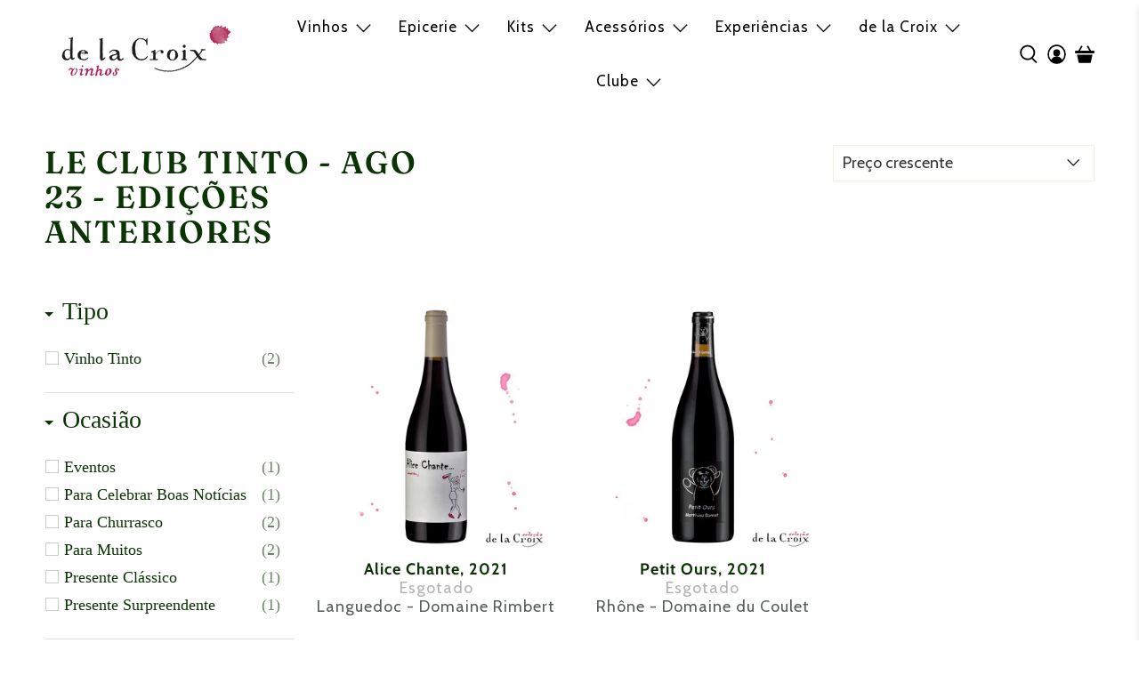

--- FILE ---
content_type: text/html; charset=utf-8
request_url: https://www.delacroixvinhos.com.br/collections/le-club-tinto-ago-23-edicoes-anteriores
body_size: 68236
content:


 <!doctype html>
<html class="no-js no-touch" lang="pt-BR">
<head> <script>
    window.Store = window.Store || {};
    window.Store.id = 31789121674;</script> <meta charset="utf-8"> <meta http-equiv="cleartype" content="on"> <meta name="robots" content="index,follow"> <meta name="viewport" content="width=device-width,initial-scale=1"> <meta name="theme-color" content="#ffffff"> <link rel="canonical" href="https://www.delacroixvinhos.com.br/collections/le-club-tinto-ago-23-edicoes-anteriores"><title>LE CLUB TINTO - AGO 23 - EDIÇÕES ANTERIORES - de la Croix vinhos</title> <!-- DNS prefetches --> <link rel="dns-prefetch" href="https://cdn.shopify.com"> <link rel="dns-prefetch" href="https://fonts.shopify.com"> <link rel="dns-prefetch" href="https://monorail-edge.shopifysvc.com"> <link rel="dns-prefetch" href="https://ajax.googleapis.com"> <!-- Preconnects --> <link rel="preconnect" href="https://cdn.shopify.com" crossorigin> <link rel="preconnect" href="https://fonts.shopify.com" crossorigin> <link rel="preconnect" href="https://monorail-edge.shopifysvc.com"> <link rel="preconnect" href="https://ajax.googleapis.com"> <!-- Preloads --> <!-- Preload CSS --> <link rel="preload" href="//www.delacroixvinhos.com.br/cdn/shop/t/67/assets/fancybox.css?v=30466120580444283401739472039" as="style"> <link rel="preload" href="//www.delacroixvinhos.com.br/cdn/shop/t/67/assets/styles.css?v=42339841433090271361762177481" as="style"> <!-- Preload JS --> <script src="https://ajax.googleapis.com/ajax/libs/jquery/3.6.0/jquery.min.js"></script> <link rel="preload" href="//www.delacroixvinhos.com.br/cdn/shop/t/67/assets/vendors.js?v=105789364703734492431739472039" as="script"> <link rel="preload" href="//www.delacroixvinhos.com.br/cdn/shop/t/67/assets/utilities.js?v=94611970877063082381739472039" as="script"> <link rel="preload" href="//www.delacroixvinhos.com.br/cdn/shop/t/67/assets/app.js?v=126557038570997712641739472196" as="script"> <!-- CSS for Flex --> <link rel="stylesheet" href="//www.delacroixvinhos.com.br/cdn/shop/t/67/assets/fancybox.css?v=30466120580444283401739472039"> <link rel="stylesheet" href="//www.delacroixvinhos.com.br/cdn/shop/t/67/assets/styles.css?v=42339841433090271361762177481"> <script>
    window.PXUTheme = window.PXUTheme || {};
    window.PXUTheme.version = '5.2.1';
    window.PXUTheme.name = 'Flex';</script> <script>
    

window.PXUTheme = window.PXUTheme || {};


window.PXUTheme.info = {
  name: 'Flex',
  version: '3.0.0'
}


window.PXUTheme.currency = {};
window.PXUTheme.currency.show_multiple_currencies = false;
window.PXUTheme.currency.presentment_currency = "BRL";
window.PXUTheme.currency.default_currency = "USD";
window.PXUTheme.currency.display_format = "money_format";
window.PXUTheme.currency.money_format = "R$ {{amount_with_comma_separator}}";
window.PXUTheme.currency.money_format_no_currency = "R$ {{amount_with_comma_separator}}";
window.PXUTheme.currency.money_format_currency = "R$ {{amount_with_comma_separator}} BRL";
window.PXUTheme.currency.native_multi_currency = false;
window.PXUTheme.currency.iso_code = "BRL";
window.PXUTheme.currency.symbol = "R$";



window.PXUTheme.allCountryOptionTags = "\u003coption value=\"Brazil\" data-provinces=\"[[\u0026quot;Acre\u0026quot;,\u0026quot;Acre\u0026quot;],[\u0026quot;Alagoas\u0026quot;,\u0026quot;Alagoas\u0026quot;],[\u0026quot;Amapá\u0026quot;,\u0026quot;Amapá\u0026quot;],[\u0026quot;Amazonas\u0026quot;,\u0026quot;Amazonas\u0026quot;],[\u0026quot;Bahia\u0026quot;,\u0026quot;Bahia\u0026quot;],[\u0026quot;Ceará\u0026quot;,\u0026quot;Ceará\u0026quot;],[\u0026quot;Distrito Federal\u0026quot;,\u0026quot;Distrito Federal\u0026quot;],[\u0026quot;Espírito Santo\u0026quot;,\u0026quot;Espírito Santo\u0026quot;],[\u0026quot;Goiás\u0026quot;,\u0026quot;Goiás\u0026quot;],[\u0026quot;Maranhão\u0026quot;,\u0026quot;Maranhão\u0026quot;],[\u0026quot;Mato Grosso\u0026quot;,\u0026quot;Mato Grosso\u0026quot;],[\u0026quot;Mato Grosso do Sul\u0026quot;,\u0026quot;Mato Grosso do Sul\u0026quot;],[\u0026quot;Minas Gerais\u0026quot;,\u0026quot;Minas Gerais\u0026quot;],[\u0026quot;Paraná\u0026quot;,\u0026quot;Paraná\u0026quot;],[\u0026quot;Paraíba\u0026quot;,\u0026quot;Paraíba\u0026quot;],[\u0026quot;Pará\u0026quot;,\u0026quot;Pará\u0026quot;],[\u0026quot;Pernambuco\u0026quot;,\u0026quot;Pernambuco\u0026quot;],[\u0026quot;Piauí\u0026quot;,\u0026quot;Piauí\u0026quot;],[\u0026quot;Rio Grande do Norte\u0026quot;,\u0026quot;Rio Grande do Norte\u0026quot;],[\u0026quot;Rio Grande do Sul\u0026quot;,\u0026quot;Rio Grande do Sul\u0026quot;],[\u0026quot;Rio de Janeiro\u0026quot;,\u0026quot;Rio de Janeiro\u0026quot;],[\u0026quot;Rondônia\u0026quot;,\u0026quot;Rondônia\u0026quot;],[\u0026quot;Roraima\u0026quot;,\u0026quot;Roraima\u0026quot;],[\u0026quot;Santa Catarina\u0026quot;,\u0026quot;Santa Catarina\u0026quot;],[\u0026quot;Sergipe\u0026quot;,\u0026quot;Sergipe\u0026quot;],[\u0026quot;São Paulo\u0026quot;,\u0026quot;São Paulo\u0026quot;],[\u0026quot;Tocantins\u0026quot;,\u0026quot;Tocantins\u0026quot;]]\"\u003eBrasil\u003c\/option\u003e\n\u003coption value=\"---\" data-provinces=\"[]\"\u003e---\u003c\/option\u003e\n\u003coption value=\"Afghanistan\" data-provinces=\"[]\"\u003eAfeganistão\u003c\/option\u003e\n\u003coption value=\"South Africa\" data-provinces=\"[[\u0026quot;Eastern Cape\u0026quot;,\u0026quot;Cabo Oriental\u0026quot;],[\u0026quot;Free State\u0026quot;,\u0026quot;Estado Livre\u0026quot;],[\u0026quot;Gauteng\u0026quot;,\u0026quot;Gauteng\u0026quot;],[\u0026quot;KwaZulu-Natal\u0026quot;,\u0026quot;KwaZulu-Natal\u0026quot;],[\u0026quot;Limpopo\u0026quot;,\u0026quot;Limpopo\u0026quot;],[\u0026quot;Mpumalanga\u0026quot;,\u0026quot;Mpumalanga\u0026quot;],[\u0026quot;North West\u0026quot;,\u0026quot;Noroeste\u0026quot;],[\u0026quot;Northern Cape\u0026quot;,\u0026quot;Cabo Setentrional\u0026quot;],[\u0026quot;Western Cape\u0026quot;,\u0026quot;Cabo Ocidental\u0026quot;]]\"\u003eÁfrica do Sul\u003c\/option\u003e\n\u003coption value=\"Albania\" data-provinces=\"[]\"\u003eAlbânia\u003c\/option\u003e\n\u003coption value=\"Germany\" data-provinces=\"[]\"\u003eAlemanha\u003c\/option\u003e\n\u003coption value=\"Andorra\" data-provinces=\"[]\"\u003eAndorra\u003c\/option\u003e\n\u003coption value=\"Angola\" data-provinces=\"[]\"\u003eAngola\u003c\/option\u003e\n\u003coption value=\"Anguilla\" data-provinces=\"[]\"\u003eAnguila\u003c\/option\u003e\n\u003coption value=\"Antigua And Barbuda\" data-provinces=\"[]\"\u003eAntígua e Barbuda\u003c\/option\u003e\n\u003coption value=\"Saudi Arabia\" data-provinces=\"[]\"\u003eArábia Saudita\u003c\/option\u003e\n\u003coption value=\"Algeria\" data-provinces=\"[]\"\u003eArgélia\u003c\/option\u003e\n\u003coption value=\"Argentina\" data-provinces=\"[[\u0026quot;Buenos Aires\u0026quot;,\u0026quot;Buenos Aires\u0026quot;],[\u0026quot;Catamarca\u0026quot;,\u0026quot;Catamarca\u0026quot;],[\u0026quot;Chaco\u0026quot;,\u0026quot;Chaco\u0026quot;],[\u0026quot;Chubut\u0026quot;,\u0026quot;Chubut\u0026quot;],[\u0026quot;Ciudad Autónoma de Buenos Aires\u0026quot;,\u0026quot;Cidade Autônoma de Buenos Aires\u0026quot;],[\u0026quot;Corrientes\u0026quot;,\u0026quot;Corrientes\u0026quot;],[\u0026quot;Córdoba\u0026quot;,\u0026quot;Córdova (província da Argentina)\u0026quot;],[\u0026quot;Entre Ríos\u0026quot;,\u0026quot;Entre Ríos\u0026quot;],[\u0026quot;Formosa\u0026quot;,\u0026quot;Formosa\u0026quot;],[\u0026quot;Jujuy\u0026quot;,\u0026quot;Jujuy\u0026quot;],[\u0026quot;La Pampa\u0026quot;,\u0026quot;La Pampa\u0026quot;],[\u0026quot;La Rioja\u0026quot;,\u0026quot;Rioja\u0026quot;],[\u0026quot;Mendoza\u0026quot;,\u0026quot;Mendoza (província)\u0026quot;],[\u0026quot;Misiones\u0026quot;,\u0026quot;Misiones\u0026quot;],[\u0026quot;Neuquén\u0026quot;,\u0026quot;Neuquén\u0026quot;],[\u0026quot;Río Negro\u0026quot;,\u0026quot;Río Negro\u0026quot;],[\u0026quot;Salta\u0026quot;,\u0026quot;Salta\u0026quot;],[\u0026quot;San Juan\u0026quot;,\u0026quot;San Juan\u0026quot;],[\u0026quot;San Luis\u0026quot;,\u0026quot;San Luis\u0026quot;],[\u0026quot;Santa Cruz\u0026quot;,\u0026quot;Santa Cruz\u0026quot;],[\u0026quot;Santa Fe\u0026quot;,\u0026quot;Santa Fé\u0026quot;],[\u0026quot;Santiago Del Estero\u0026quot;,\u0026quot;Santiago del Estero\u0026quot;],[\u0026quot;Tierra Del Fuego\u0026quot;,\u0026quot;Terra do Fogo, Antártica e Ilhas do Atlântico Sul\u0026quot;],[\u0026quot;Tucumán\u0026quot;,\u0026quot;Tucumán\u0026quot;]]\"\u003eArgentina\u003c\/option\u003e\n\u003coption value=\"Armenia\" data-provinces=\"[]\"\u003eArmênia\u003c\/option\u003e\n\u003coption value=\"Aruba\" data-provinces=\"[]\"\u003eAruba\u003c\/option\u003e\n\u003coption value=\"Australia\" data-provinces=\"[[\u0026quot;Australian Capital Territory\u0026quot;,\u0026quot;Território da Capital Australiana\u0026quot;],[\u0026quot;New South Wales\u0026quot;,\u0026quot;Nova Gales do Sul\u0026quot;],[\u0026quot;Northern Territory\u0026quot;,\u0026quot;Território do Norte\u0026quot;],[\u0026quot;Queensland\u0026quot;,\u0026quot;Queensland\u0026quot;],[\u0026quot;South Australia\u0026quot;,\u0026quot;Austrália Meridional\u0026quot;],[\u0026quot;Tasmania\u0026quot;,\u0026quot;Tasmânia\u0026quot;],[\u0026quot;Victoria\u0026quot;,\u0026quot;Vitória\u0026quot;],[\u0026quot;Western Australia\u0026quot;,\u0026quot;Austrália Ocidental\u0026quot;]]\"\u003eAustrália\u003c\/option\u003e\n\u003coption value=\"Austria\" data-provinces=\"[]\"\u003eÁustria\u003c\/option\u003e\n\u003coption value=\"Azerbaijan\" data-provinces=\"[]\"\u003eAzerbaijão\u003c\/option\u003e\n\u003coption value=\"Bahamas\" data-provinces=\"[]\"\u003eBahamas\u003c\/option\u003e\n\u003coption value=\"Bangladesh\" data-provinces=\"[]\"\u003eBangladesh\u003c\/option\u003e\n\u003coption value=\"Barbados\" data-provinces=\"[]\"\u003eBarbados\u003c\/option\u003e\n\u003coption value=\"Bahrain\" data-provinces=\"[]\"\u003eBarein\u003c\/option\u003e\n\u003coption value=\"Belgium\" data-provinces=\"[]\"\u003eBélgica\u003c\/option\u003e\n\u003coption value=\"Belize\" data-provinces=\"[]\"\u003eBelize\u003c\/option\u003e\n\u003coption value=\"Benin\" data-provinces=\"[]\"\u003eBenin\u003c\/option\u003e\n\u003coption value=\"Bermuda\" data-provinces=\"[]\"\u003eBermudas\u003c\/option\u003e\n\u003coption value=\"Belarus\" data-provinces=\"[]\"\u003eBielorrússia\u003c\/option\u003e\n\u003coption value=\"Bolivia\" data-provinces=\"[]\"\u003eBolívia\u003c\/option\u003e\n\u003coption value=\"Bosnia And Herzegovina\" data-provinces=\"[]\"\u003eBósnia e Herzegovina\u003c\/option\u003e\n\u003coption value=\"Botswana\" data-provinces=\"[]\"\u003eBotsuana\u003c\/option\u003e\n\u003coption value=\"Brazil\" data-provinces=\"[[\u0026quot;Acre\u0026quot;,\u0026quot;Acre\u0026quot;],[\u0026quot;Alagoas\u0026quot;,\u0026quot;Alagoas\u0026quot;],[\u0026quot;Amapá\u0026quot;,\u0026quot;Amapá\u0026quot;],[\u0026quot;Amazonas\u0026quot;,\u0026quot;Amazonas\u0026quot;],[\u0026quot;Bahia\u0026quot;,\u0026quot;Bahia\u0026quot;],[\u0026quot;Ceará\u0026quot;,\u0026quot;Ceará\u0026quot;],[\u0026quot;Distrito Federal\u0026quot;,\u0026quot;Distrito Federal\u0026quot;],[\u0026quot;Espírito Santo\u0026quot;,\u0026quot;Espírito Santo\u0026quot;],[\u0026quot;Goiás\u0026quot;,\u0026quot;Goiás\u0026quot;],[\u0026quot;Maranhão\u0026quot;,\u0026quot;Maranhão\u0026quot;],[\u0026quot;Mato Grosso\u0026quot;,\u0026quot;Mato Grosso\u0026quot;],[\u0026quot;Mato Grosso do Sul\u0026quot;,\u0026quot;Mato Grosso do Sul\u0026quot;],[\u0026quot;Minas Gerais\u0026quot;,\u0026quot;Minas Gerais\u0026quot;],[\u0026quot;Paraná\u0026quot;,\u0026quot;Paraná\u0026quot;],[\u0026quot;Paraíba\u0026quot;,\u0026quot;Paraíba\u0026quot;],[\u0026quot;Pará\u0026quot;,\u0026quot;Pará\u0026quot;],[\u0026quot;Pernambuco\u0026quot;,\u0026quot;Pernambuco\u0026quot;],[\u0026quot;Piauí\u0026quot;,\u0026quot;Piauí\u0026quot;],[\u0026quot;Rio Grande do Norte\u0026quot;,\u0026quot;Rio Grande do Norte\u0026quot;],[\u0026quot;Rio Grande do Sul\u0026quot;,\u0026quot;Rio Grande do Sul\u0026quot;],[\u0026quot;Rio de Janeiro\u0026quot;,\u0026quot;Rio de Janeiro\u0026quot;],[\u0026quot;Rondônia\u0026quot;,\u0026quot;Rondônia\u0026quot;],[\u0026quot;Roraima\u0026quot;,\u0026quot;Roraima\u0026quot;],[\u0026quot;Santa Catarina\u0026quot;,\u0026quot;Santa Catarina\u0026quot;],[\u0026quot;Sergipe\u0026quot;,\u0026quot;Sergipe\u0026quot;],[\u0026quot;São Paulo\u0026quot;,\u0026quot;São Paulo\u0026quot;],[\u0026quot;Tocantins\u0026quot;,\u0026quot;Tocantins\u0026quot;]]\"\u003eBrasil\u003c\/option\u003e\n\u003coption value=\"Brunei\" data-provinces=\"[]\"\u003eBrunei\u003c\/option\u003e\n\u003coption value=\"Bulgaria\" data-provinces=\"[]\"\u003eBulgária\u003c\/option\u003e\n\u003coption value=\"Burkina Faso\" data-provinces=\"[]\"\u003eBurquina Faso\u003c\/option\u003e\n\u003coption value=\"Burundi\" data-provinces=\"[]\"\u003eBurundi\u003c\/option\u003e\n\u003coption value=\"Bhutan\" data-provinces=\"[]\"\u003eButão\u003c\/option\u003e\n\u003coption value=\"Cape Verde\" data-provinces=\"[]\"\u003eCabo Verde\u003c\/option\u003e\n\u003coption value=\"Republic of Cameroon\" data-provinces=\"[]\"\u003eCamarões\u003c\/option\u003e\n\u003coption value=\"Cambodia\" data-provinces=\"[]\"\u003eCamboja\u003c\/option\u003e\n\u003coption value=\"Canada\" data-provinces=\"[[\u0026quot;Alberta\u0026quot;,\u0026quot;Alberta\u0026quot;],[\u0026quot;British Columbia\u0026quot;,\u0026quot;Colúmbia Britânica\u0026quot;],[\u0026quot;Manitoba\u0026quot;,\u0026quot;Manitoba\u0026quot;],[\u0026quot;New Brunswick\u0026quot;,\u0026quot;Nova Brunswick\u0026quot;],[\u0026quot;Newfoundland and Labrador\u0026quot;,\u0026quot;Terra Nova e Labrador\u0026quot;],[\u0026quot;Northwest Territories\u0026quot;,\u0026quot;Territórios do Noroeste\u0026quot;],[\u0026quot;Nova Scotia\u0026quot;,\u0026quot;Nova Escócia\u0026quot;],[\u0026quot;Nunavut\u0026quot;,\u0026quot;Nunavut\u0026quot;],[\u0026quot;Ontario\u0026quot;,\u0026quot;Ontário\u0026quot;],[\u0026quot;Prince Edward Island\u0026quot;,\u0026quot;Ilha do Príncipe Eduardo\u0026quot;],[\u0026quot;Quebec\u0026quot;,\u0026quot;Quebec\u0026quot;],[\u0026quot;Saskatchewan\u0026quot;,\u0026quot;Saskatchewan\u0026quot;],[\u0026quot;Yukon\u0026quot;,\u0026quot;Yukon\u0026quot;]]\"\u003eCanadá\u003c\/option\u003e\n\u003coption value=\"Qatar\" data-provinces=\"[]\"\u003eCatar\u003c\/option\u003e\n\u003coption value=\"Kazakhstan\" data-provinces=\"[]\"\u003eCazaquistão\u003c\/option\u003e\n\u003coption value=\"Chad\" data-provinces=\"[]\"\u003eChade\u003c\/option\u003e\n\u003coption value=\"Chile\" data-provinces=\"[[\u0026quot;Antofagasta\u0026quot;,\u0026quot;Região de Antofagasta\u0026quot;],[\u0026quot;Araucanía\u0026quot;,\u0026quot;Região da Araucanía\u0026quot;],[\u0026quot;Arica and Parinacota\u0026quot;,\u0026quot;Região de Arica e Parinacota\u0026quot;],[\u0026quot;Atacama\u0026quot;,\u0026quot;Região de Atacama\u0026quot;],[\u0026quot;Aysén\u0026quot;,\u0026quot;Aisén (região)\u0026quot;],[\u0026quot;Biobío\u0026quot;,\u0026quot;Região de Bío-Bío\u0026quot;],[\u0026quot;Coquimbo\u0026quot;,\u0026quot;Região de Coquimbo\u0026quot;],[\u0026quot;Los Lagos\u0026quot;,\u0026quot;Região de Los Lagos\u0026quot;],[\u0026quot;Los Ríos\u0026quot;,\u0026quot;Região de Los Rios\u0026quot;],[\u0026quot;Magallanes\u0026quot;,\u0026quot;Magalhães e Antártica Chilena\u0026quot;],[\u0026quot;Maule\u0026quot;,\u0026quot;Região de Maule\u0026quot;],[\u0026quot;O\u0026#39;Higgins\u0026quot;,\u0026quot;Região de O’Higgins\u0026quot;],[\u0026quot;Santiago\u0026quot;,\u0026quot;Região Metropolitana de Santiago\u0026quot;],[\u0026quot;Tarapacá\u0026quot;,\u0026quot;Região de Tarapacá\u0026quot;],[\u0026quot;Valparaíso\u0026quot;,\u0026quot;Região de Valparaíso\u0026quot;],[\u0026quot;Ñuble\u0026quot;,\u0026quot;Ñuble\u0026quot;]]\"\u003eChile\u003c\/option\u003e\n\u003coption value=\"China\" data-provinces=\"[[\u0026quot;Anhui\u0026quot;,\u0026quot;Anhui\u0026quot;],[\u0026quot;Beijing\u0026quot;,\u0026quot;Pequim\u0026quot;],[\u0026quot;Chongqing\u0026quot;,\u0026quot;Chongqing\u0026quot;],[\u0026quot;Fujian\u0026quot;,\u0026quot;Fujian\u0026quot;],[\u0026quot;Gansu\u0026quot;,\u0026quot;Gansu\u0026quot;],[\u0026quot;Guangdong\u0026quot;,\u0026quot;Guangdong\u0026quot;],[\u0026quot;Guangxi\u0026quot;,\u0026quot;Guangxi\u0026quot;],[\u0026quot;Guizhou\u0026quot;,\u0026quot;Guizhou\u0026quot;],[\u0026quot;Hainan\u0026quot;,\u0026quot;Hainan\u0026quot;],[\u0026quot;Hebei\u0026quot;,\u0026quot;Hebei\u0026quot;],[\u0026quot;Heilongjiang\u0026quot;,\u0026quot;Heilongjiang\u0026quot;],[\u0026quot;Henan\u0026quot;,\u0026quot;Henan\u0026quot;],[\u0026quot;Hubei\u0026quot;,\u0026quot;Hubei\u0026quot;],[\u0026quot;Hunan\u0026quot;,\u0026quot;Hunan\u0026quot;],[\u0026quot;Inner Mongolia\u0026quot;,\u0026quot;Mongólia Interior\u0026quot;],[\u0026quot;Jiangsu\u0026quot;,\u0026quot;Jiangsu\u0026quot;],[\u0026quot;Jiangxi\u0026quot;,\u0026quot;Jiangxi\u0026quot;],[\u0026quot;Jilin\u0026quot;,\u0026quot;Jilin\u0026quot;],[\u0026quot;Liaoning\u0026quot;,\u0026quot;Liaoning\u0026quot;],[\u0026quot;Ningxia\u0026quot;,\u0026quot;Ningxia\u0026quot;],[\u0026quot;Qinghai\u0026quot;,\u0026quot;Qinghai\u0026quot;],[\u0026quot;Shaanxi\u0026quot;,\u0026quot;Shaanxi\u0026quot;],[\u0026quot;Shandong\u0026quot;,\u0026quot;Shandong\u0026quot;],[\u0026quot;Shanghai\u0026quot;,\u0026quot;Xangai\u0026quot;],[\u0026quot;Shanxi\u0026quot;,\u0026quot;Shanxi\u0026quot;],[\u0026quot;Sichuan\u0026quot;,\u0026quot;Sichuan\u0026quot;],[\u0026quot;Tianjin\u0026quot;,\u0026quot;Tianjin\u0026quot;],[\u0026quot;Xinjiang\u0026quot;,\u0026quot;Xinjiang\u0026quot;],[\u0026quot;Xizang\u0026quot;,\u0026quot;Região Autônoma do Tibete\u0026quot;],[\u0026quot;Yunnan\u0026quot;,\u0026quot;Yunnan\u0026quot;],[\u0026quot;Zhejiang\u0026quot;,\u0026quot;Zhejiang\u0026quot;]]\"\u003eChina\u003c\/option\u003e\n\u003coption value=\"Cyprus\" data-provinces=\"[]\"\u003eChipre\u003c\/option\u003e\n\u003coption value=\"Holy See (Vatican City State)\" data-provinces=\"[]\"\u003eCidade do Vaticano\u003c\/option\u003e\n\u003coption value=\"Colombia\" data-provinces=\"[[\u0026quot;Amazonas\u0026quot;,\u0026quot;Amazonas\u0026quot;],[\u0026quot;Antioquia\u0026quot;,\u0026quot;Antioquia\u0026quot;],[\u0026quot;Arauca\u0026quot;,\u0026quot;Arauca\u0026quot;],[\u0026quot;Atlántico\u0026quot;,\u0026quot;Atlántico\u0026quot;],[\u0026quot;Bogotá, D.C.\u0026quot;,\u0026quot;Bogotá, DC\u0026quot;],[\u0026quot;Bolívar\u0026quot;,\u0026quot;Bolívar\u0026quot;],[\u0026quot;Boyacá\u0026quot;,\u0026quot;Boyacá\u0026quot;],[\u0026quot;Caldas\u0026quot;,\u0026quot;Caldas\u0026quot;],[\u0026quot;Caquetá\u0026quot;,\u0026quot;Caquetá\u0026quot;],[\u0026quot;Casanare\u0026quot;,\u0026quot;Casanare\u0026quot;],[\u0026quot;Cauca\u0026quot;,\u0026quot;Cauca\u0026quot;],[\u0026quot;Cesar\u0026quot;,\u0026quot;Cesar\u0026quot;],[\u0026quot;Chocó\u0026quot;,\u0026quot;Chocó\u0026quot;],[\u0026quot;Cundinamarca\u0026quot;,\u0026quot;Cundinamarca\u0026quot;],[\u0026quot;Córdoba\u0026quot;,\u0026quot;Córdoba (departamento)\u0026quot;],[\u0026quot;Guainía\u0026quot;,\u0026quot;Guainía\u0026quot;],[\u0026quot;Guaviare\u0026quot;,\u0026quot;Guaviare\u0026quot;],[\u0026quot;Huila\u0026quot;,\u0026quot;Huila\u0026quot;],[\u0026quot;La Guajira\u0026quot;,\u0026quot;Guajira\u0026quot;],[\u0026quot;Magdalena\u0026quot;,\u0026quot;Magdalena\u0026quot;],[\u0026quot;Meta\u0026quot;,\u0026quot;Meta\u0026quot;],[\u0026quot;Nariño\u0026quot;,\u0026quot;Nariño\u0026quot;],[\u0026quot;Norte de Santander\u0026quot;,\u0026quot;Norte de Santander\u0026quot;],[\u0026quot;Putumayo\u0026quot;,\u0026quot;Putumayo\u0026quot;],[\u0026quot;Quindío\u0026quot;,\u0026quot;Quindío\u0026quot;],[\u0026quot;Risaralda\u0026quot;,\u0026quot;Risaralda\u0026quot;],[\u0026quot;San Andrés, Providencia y Santa Catalina\u0026quot;,\u0026quot;Santo André, Providência e Santa Catarina\u0026quot;],[\u0026quot;Santander\u0026quot;,\u0026quot;Santander\u0026quot;],[\u0026quot;Sucre\u0026quot;,\u0026quot;Sucre\u0026quot;],[\u0026quot;Tolima\u0026quot;,\u0026quot;Tolima\u0026quot;],[\u0026quot;Valle del Cauca\u0026quot;,\u0026quot;Valle del Cauca\u0026quot;],[\u0026quot;Vaupés\u0026quot;,\u0026quot;Vaupés\u0026quot;],[\u0026quot;Vichada\u0026quot;,\u0026quot;Vichada\u0026quot;]]\"\u003eColômbia\u003c\/option\u003e\n\u003coption value=\"Comoros\" data-provinces=\"[]\"\u003eComores\u003c\/option\u003e\n\u003coption value=\"Congo, The Democratic Republic Of The\" data-provinces=\"[]\"\u003eCongo - Kinshasa\u003c\/option\u003e\n\u003coption value=\"South Korea\" data-provinces=\"[[\u0026quot;Busan\u0026quot;,\u0026quot;Busan\u0026quot;],[\u0026quot;Chungbuk\u0026quot;,\u0026quot;Chungcheong do Norte\u0026quot;],[\u0026quot;Chungnam\u0026quot;,\u0026quot;Chungcheong do Sul\u0026quot;],[\u0026quot;Daegu\u0026quot;,\u0026quot;Daegu\u0026quot;],[\u0026quot;Daejeon\u0026quot;,\u0026quot;Daejeon\u0026quot;],[\u0026quot;Gangwon\u0026quot;,\u0026quot;Gangwon\u0026quot;],[\u0026quot;Gwangju\u0026quot;,\u0026quot;Gwangju\u0026quot;],[\u0026quot;Gyeongbuk\u0026quot;,\u0026quot;Gyeongsang do Norte\u0026quot;],[\u0026quot;Gyeonggi\u0026quot;,\u0026quot;Gyeonggi\u0026quot;],[\u0026quot;Gyeongnam\u0026quot;,\u0026quot;Gyeongsang do Sul\u0026quot;],[\u0026quot;Incheon\u0026quot;,\u0026quot;Incheon\u0026quot;],[\u0026quot;Jeju\u0026quot;,\u0026quot;Jeju\u0026quot;],[\u0026quot;Jeonbuk\u0026quot;,\u0026quot;Jeolla do Norte\u0026quot;],[\u0026quot;Jeonnam\u0026quot;,\u0026quot;Jeolla do Sul\u0026quot;],[\u0026quot;Sejong\u0026quot;,\u0026quot;Cidade de Sejong\u0026quot;],[\u0026quot;Seoul\u0026quot;,\u0026quot;Seul\u0026quot;],[\u0026quot;Ulsan\u0026quot;,\u0026quot;Ulsan\u0026quot;]]\"\u003eCoreia do Sul\u003c\/option\u003e\n\u003coption value=\"Costa Rica\" data-provinces=\"[[\u0026quot;Alajuela\u0026quot;,\u0026quot;Alajuela\u0026quot;],[\u0026quot;Cartago\u0026quot;,\u0026quot;Cartago\u0026quot;],[\u0026quot;Guanacaste\u0026quot;,\u0026quot;Guanacaste\u0026quot;],[\u0026quot;Heredia\u0026quot;,\u0026quot;Heredia\u0026quot;],[\u0026quot;Limón\u0026quot;,\u0026quot;Limón\u0026quot;],[\u0026quot;Puntarenas\u0026quot;,\u0026quot;Puntarenas\u0026quot;],[\u0026quot;San José\u0026quot;,\u0026quot;San José\u0026quot;]]\"\u003eCosta Rica\u003c\/option\u003e\n\u003coption value=\"Côte d'Ivoire\" data-provinces=\"[]\"\u003eCosta do Marfim\u003c\/option\u003e\n\u003coption value=\"Croatia\" data-provinces=\"[]\"\u003eCroácia\u003c\/option\u003e\n\u003coption value=\"Curaçao\" data-provinces=\"[]\"\u003eCuraçao\u003c\/option\u003e\n\u003coption value=\"Denmark\" data-provinces=\"[]\"\u003eDinamarca\u003c\/option\u003e\n\u003coption value=\"Djibouti\" data-provinces=\"[]\"\u003eDjibuti\u003c\/option\u003e\n\u003coption value=\"Dominica\" data-provinces=\"[]\"\u003eDominica\u003c\/option\u003e\n\u003coption value=\"Egypt\" data-provinces=\"[[\u0026quot;6th of October\u0026quot;,\u0026quot;6 de outubro\u0026quot;],[\u0026quot;Al Sharqia\u0026quot;,\u0026quot;Xarqia\u0026quot;],[\u0026quot;Alexandria\u0026quot;,\u0026quot;Alexandria (província egípcia)\u0026quot;],[\u0026quot;Aswan\u0026quot;,\u0026quot;Assuão\u0026quot;],[\u0026quot;Asyut\u0026quot;,\u0026quot;Assiut\u0026quot;],[\u0026quot;Beheira\u0026quot;,\u0026quot;Al-Buhaira\u0026quot;],[\u0026quot;Beni Suef\u0026quot;,\u0026quot;Beni Suef\u0026quot;],[\u0026quot;Cairo\u0026quot;,\u0026quot;Cairo\u0026quot;],[\u0026quot;Dakahlia\u0026quot;,\u0026quot;Dakahlia\u0026quot;],[\u0026quot;Damietta\u0026quot;,\u0026quot;Damieta\u0026quot;],[\u0026quot;Faiyum\u0026quot;,\u0026quot;Faium\u0026quot;],[\u0026quot;Gharbia\u0026quot;,\u0026quot;Garbia\u0026quot;],[\u0026quot;Giza\u0026quot;,\u0026quot;Guizé\u0026quot;],[\u0026quot;Helwan\u0026quot;,\u0026quot;Helwan\u0026quot;],[\u0026quot;Ismailia\u0026quot;,\u0026quot;Ismaília\u0026quot;],[\u0026quot;Kafr el-Sheikh\u0026quot;,\u0026quot;Kafr el-Sheikh\u0026quot;],[\u0026quot;Luxor\u0026quot;,\u0026quot;Luxor\u0026quot;],[\u0026quot;Matrouh\u0026quot;,\u0026quot;Matruh\u0026quot;],[\u0026quot;Minya\u0026quot;,\u0026quot;Minya\u0026quot;],[\u0026quot;Monufia\u0026quot;,\u0026quot;Monufia\u0026quot;],[\u0026quot;New Valley\u0026quot;,\u0026quot;Vale Novo\u0026quot;],[\u0026quot;North Sinai\u0026quot;,\u0026quot;Sinai do Norte\u0026quot;],[\u0026quot;Port Said\u0026quot;,\u0026quot;Governamento de Porto Said\u0026quot;],[\u0026quot;Qalyubia\u0026quot;,\u0026quot;Qaliubia\u0026quot;],[\u0026quot;Qena\u0026quot;,\u0026quot;Qina\u0026quot;],[\u0026quot;Red Sea\u0026quot;,\u0026quot;Mar Vermelho\u0026quot;],[\u0026quot;Sohag\u0026quot;,\u0026quot;Sohag\u0026quot;],[\u0026quot;South Sinai\u0026quot;,\u0026quot;Sinai do Sul\u0026quot;],[\u0026quot;Suez\u0026quot;,\u0026quot;Suez\u0026quot;]]\"\u003eEgito\u003c\/option\u003e\n\u003coption value=\"El Salvador\" data-provinces=\"[[\u0026quot;Ahuachapán\u0026quot;,\u0026quot;Ahuachapán\u0026quot;],[\u0026quot;Cabañas\u0026quot;,\u0026quot;Cabañas\u0026quot;],[\u0026quot;Chalatenango\u0026quot;,\u0026quot;Chalatenango\u0026quot;],[\u0026quot;Cuscatlán\u0026quot;,\u0026quot;Cuscatlán\u0026quot;],[\u0026quot;La Libertad\u0026quot;,\u0026quot;La Libertad\u0026quot;],[\u0026quot;La Paz\u0026quot;,\u0026quot;La Paz\u0026quot;],[\u0026quot;La Unión\u0026quot;,\u0026quot;La Unión\u0026quot;],[\u0026quot;Morazán\u0026quot;,\u0026quot;Morazán\u0026quot;],[\u0026quot;San Miguel\u0026quot;,\u0026quot;San Miguel\u0026quot;],[\u0026quot;San Salvador\u0026quot;,\u0026quot;San Salvador\u0026quot;],[\u0026quot;San Vicente\u0026quot;,\u0026quot;San Vicente\u0026quot;],[\u0026quot;Santa Ana\u0026quot;,\u0026quot;Santa Ana\u0026quot;],[\u0026quot;Sonsonate\u0026quot;,\u0026quot;Sonsonate\u0026quot;],[\u0026quot;Usulután\u0026quot;,\u0026quot;Usulután\u0026quot;]]\"\u003eEl Salvador\u003c\/option\u003e\n\u003coption value=\"United Arab Emirates\" data-provinces=\"[[\u0026quot;Abu Dhabi\u0026quot;,\u0026quot;Emirados Abu Dhabi\u0026quot;],[\u0026quot;Ajman\u0026quot;,\u0026quot;Ajman\u0026quot;],[\u0026quot;Dubai\u0026quot;,\u0026quot;Dubai\u0026quot;],[\u0026quot;Fujairah\u0026quot;,\u0026quot;Al Fujayrah\u0026quot;],[\u0026quot;Ras al-Khaimah\u0026quot;,\u0026quot;Ras al-Khaimah\u0026quot;],[\u0026quot;Sharjah\u0026quot;,\u0026quot;Sharjah\u0026quot;],[\u0026quot;Umm al-Quwain\u0026quot;,\u0026quot;Umm al Qaywayn\u0026quot;]]\"\u003eEmirados Árabes Unidos\u003c\/option\u003e\n\u003coption value=\"Ecuador\" data-provinces=\"[]\"\u003eEquador\u003c\/option\u003e\n\u003coption value=\"Eritrea\" data-provinces=\"[]\"\u003eEritreia\u003c\/option\u003e\n\u003coption value=\"Slovakia\" data-provinces=\"[]\"\u003eEslováquia\u003c\/option\u003e\n\u003coption value=\"Slovenia\" data-provinces=\"[]\"\u003eEslovênia\u003c\/option\u003e\n\u003coption value=\"Spain\" data-provinces=\"[[\u0026quot;A Coruña\u0026quot;,\u0026quot;Corunha\u0026quot;],[\u0026quot;Albacete\u0026quot;,\u0026quot;Albacete\u0026quot;],[\u0026quot;Alicante\u0026quot;,\u0026quot;Alicante\u0026quot;],[\u0026quot;Almería\u0026quot;,\u0026quot;Almeria\u0026quot;],[\u0026quot;Asturias\u0026quot;,\u0026quot;Asturias\u0026quot;],[\u0026quot;Badajoz\u0026quot;,\u0026quot;Badajoz (província)\u0026quot;],[\u0026quot;Balears\u0026quot;,\u0026quot;Baleares\u0026quot;],[\u0026quot;Barcelona\u0026quot;,\u0026quot;Barcelona\u0026quot;],[\u0026quot;Burgos\u0026quot;,\u0026quot;Burgos\u0026quot;],[\u0026quot;Cantabria\u0026quot;,\u0026quot;Cantábria\u0026quot;],[\u0026quot;Castellón\u0026quot;,\u0026quot;Castellón\u0026quot;],[\u0026quot;Ceuta\u0026quot;,\u0026quot;Ceuta\u0026quot;],[\u0026quot;Ciudad Real\u0026quot;,\u0026quot;Cidade Real\u0026quot;],[\u0026quot;Cuenca\u0026quot;,\u0026quot;Cuenca\u0026quot;],[\u0026quot;Cáceres\u0026quot;,\u0026quot;Cáceres (província)\u0026quot;],[\u0026quot;Cádiz\u0026quot;,\u0026quot;Cádis\u0026quot;],[\u0026quot;Córdoba\u0026quot;,\u0026quot;Córdova (província da Espanha)\u0026quot;],[\u0026quot;Girona\u0026quot;,\u0026quot;Girona\u0026quot;],[\u0026quot;Granada\u0026quot;,\u0026quot;Granada\u0026quot;],[\u0026quot;Guadalajara\u0026quot;,\u0026quot;Guadalajara\u0026quot;],[\u0026quot;Guipúzcoa\u0026quot;,\u0026quot;Guipúscoa\u0026quot;],[\u0026quot;Huelva\u0026quot;,\u0026quot;Província de Huelva\u0026quot;],[\u0026quot;Huesca\u0026quot;,\u0026quot;Huesca\u0026quot;],[\u0026quot;Jaén\u0026quot;,\u0026quot;Jaén\u0026quot;],[\u0026quot;La Rioja\u0026quot;,\u0026quot;La Rioja\u0026quot;],[\u0026quot;Las Palmas\u0026quot;,\u0026quot;Las Palmas\u0026quot;],[\u0026quot;León\u0026quot;,\u0026quot;Leão\u0026quot;],[\u0026quot;Lleida\u0026quot;,\u0026quot;Província de Lérida\u0026quot;],[\u0026quot;Lugo\u0026quot;,\u0026quot;Lugo\u0026quot;],[\u0026quot;Madrid\u0026quot;,\u0026quot;Madrid\u0026quot;],[\u0026quot;Melilla\u0026quot;,\u0026quot;Melilla\u0026quot;],[\u0026quot;Murcia\u0026quot;,\u0026quot;Murcia\u0026quot;],[\u0026quot;Málaga\u0026quot;,\u0026quot;Málaga\u0026quot;],[\u0026quot;Navarra\u0026quot;,\u0026quot;Navarra\u0026quot;],[\u0026quot;Ourense\u0026quot;,\u0026quot;Ourense\u0026quot;],[\u0026quot;Palencia\u0026quot;,\u0026quot;Palência\u0026quot;],[\u0026quot;Pontevedra\u0026quot;,\u0026quot;Pontevedra\u0026quot;],[\u0026quot;Salamanca\u0026quot;,\u0026quot;Salamanca\u0026quot;],[\u0026quot;Santa Cruz de Tenerife\u0026quot;,\u0026quot;Santa Cruz de Tenerife\u0026quot;],[\u0026quot;Segovia\u0026quot;,\u0026quot;Segóvia\u0026quot;],[\u0026quot;Sevilla\u0026quot;,\u0026quot;Província de Sevilha\u0026quot;],[\u0026quot;Soria\u0026quot;,\u0026quot;Sória\u0026quot;],[\u0026quot;Tarragona\u0026quot;,\u0026quot;Tarragona\u0026quot;],[\u0026quot;Teruel\u0026quot;,\u0026quot;Teruel (província)\u0026quot;],[\u0026quot;Toledo\u0026quot;,\u0026quot;Toledo\u0026quot;],[\u0026quot;Valencia\u0026quot;,\u0026quot;Valência (província)\u0026quot;],[\u0026quot;Valladolid\u0026quot;,\u0026quot;Valhadolide\u0026quot;],[\u0026quot;Vizcaya\u0026quot;,\u0026quot;Biscaia\u0026quot;],[\u0026quot;Zamora\u0026quot;,\u0026quot;Zamora\u0026quot;],[\u0026quot;Zaragoza\u0026quot;,\u0026quot;Saragoça\u0026quot;],[\u0026quot;Álava\u0026quot;,\u0026quot;Álava\u0026quot;],[\u0026quot;Ávila\u0026quot;,\u0026quot;Ávila\u0026quot;]]\"\u003eEspanha\u003c\/option\u003e\n\u003coption value=\"Eswatini\" data-provinces=\"[]\"\u003eEssuatíni\u003c\/option\u003e\n\u003coption value=\"United States\" data-provinces=\"[[\u0026quot;Alabama\u0026quot;,\u0026quot;Alabama\u0026quot;],[\u0026quot;Alaska\u0026quot;,\u0026quot;Alasca\u0026quot;],[\u0026quot;American Samoa\u0026quot;,\u0026quot;Samoa Americana\u0026quot;],[\u0026quot;Arizona\u0026quot;,\u0026quot;Arizona\u0026quot;],[\u0026quot;Arkansas\u0026quot;,\u0026quot;Arkansas\u0026quot;],[\u0026quot;Armed Forces Americas\u0026quot;,\u0026quot;Forças Armadas das Américas\u0026quot;],[\u0026quot;Armed Forces Europe\u0026quot;,\u0026quot;Forças Armadas da Europa\u0026quot;],[\u0026quot;Armed Forces Pacific\u0026quot;,\u0026quot;Forças Armadas do Pacífico\u0026quot;],[\u0026quot;California\u0026quot;,\u0026quot;Califórnia\u0026quot;],[\u0026quot;Colorado\u0026quot;,\u0026quot;Colorado\u0026quot;],[\u0026quot;Connecticut\u0026quot;,\u0026quot;Connecticut\u0026quot;],[\u0026quot;Delaware\u0026quot;,\u0026quot;Delaware\u0026quot;],[\u0026quot;District of Columbia\u0026quot;,\u0026quot;Washington\u0026quot;],[\u0026quot;Federated States of Micronesia\u0026quot;,\u0026quot;Micronésia\u0026quot;],[\u0026quot;Florida\u0026quot;,\u0026quot;Flórida\u0026quot;],[\u0026quot;Georgia\u0026quot;,\u0026quot;Geórgia\u0026quot;],[\u0026quot;Guam\u0026quot;,\u0026quot;Guam\u0026quot;],[\u0026quot;Hawaii\u0026quot;,\u0026quot;Havaí\u0026quot;],[\u0026quot;Idaho\u0026quot;,\u0026quot;Idaho\u0026quot;],[\u0026quot;Illinois\u0026quot;,\u0026quot;Illinois\u0026quot;],[\u0026quot;Indiana\u0026quot;,\u0026quot;Indiana\u0026quot;],[\u0026quot;Iowa\u0026quot;,\u0026quot;Iowa\u0026quot;],[\u0026quot;Kansas\u0026quot;,\u0026quot;Kansas\u0026quot;],[\u0026quot;Kentucky\u0026quot;,\u0026quot;Kentucky\u0026quot;],[\u0026quot;Louisiana\u0026quot;,\u0026quot;Luisiana\u0026quot;],[\u0026quot;Maine\u0026quot;,\u0026quot;Maine\u0026quot;],[\u0026quot;Marshall Islands\u0026quot;,\u0026quot;Ilhas Marshall\u0026quot;],[\u0026quot;Maryland\u0026quot;,\u0026quot;Maryland\u0026quot;],[\u0026quot;Massachusetts\u0026quot;,\u0026quot;Massachusetts\u0026quot;],[\u0026quot;Michigan\u0026quot;,\u0026quot;Michigan\u0026quot;],[\u0026quot;Minnesota\u0026quot;,\u0026quot;Minnesota\u0026quot;],[\u0026quot;Mississippi\u0026quot;,\u0026quot;Mississippi\u0026quot;],[\u0026quot;Missouri\u0026quot;,\u0026quot;Missouri\u0026quot;],[\u0026quot;Montana\u0026quot;,\u0026quot;Montana\u0026quot;],[\u0026quot;Nebraska\u0026quot;,\u0026quot;Nebraska\u0026quot;],[\u0026quot;Nevada\u0026quot;,\u0026quot;Nevada\u0026quot;],[\u0026quot;New Hampshire\u0026quot;,\u0026quot;Nova Hampshire\u0026quot;],[\u0026quot;New Jersey\u0026quot;,\u0026quot;Nova Jérsia\u0026quot;],[\u0026quot;New Mexico\u0026quot;,\u0026quot;Novo México\u0026quot;],[\u0026quot;New York\u0026quot;,\u0026quot;Nova Iorque\u0026quot;],[\u0026quot;North Carolina\u0026quot;,\u0026quot;Carolina do Norte\u0026quot;],[\u0026quot;North Dakota\u0026quot;,\u0026quot;Dakota do Norte\u0026quot;],[\u0026quot;Northern Mariana Islands\u0026quot;,\u0026quot;Ilhas Marianas do Norte\u0026quot;],[\u0026quot;Ohio\u0026quot;,\u0026quot;Ohio\u0026quot;],[\u0026quot;Oklahoma\u0026quot;,\u0026quot;Oklahoma\u0026quot;],[\u0026quot;Oregon\u0026quot;,\u0026quot;Oregon\u0026quot;],[\u0026quot;Palau\u0026quot;,\u0026quot;Palau\u0026quot;],[\u0026quot;Pennsylvania\u0026quot;,\u0026quot;Pensilvânia\u0026quot;],[\u0026quot;Puerto Rico\u0026quot;,\u0026quot;Porto Rico\u0026quot;],[\u0026quot;Rhode Island\u0026quot;,\u0026quot;Rhode Island\u0026quot;],[\u0026quot;South Carolina\u0026quot;,\u0026quot;Carolina do Sul\u0026quot;],[\u0026quot;South Dakota\u0026quot;,\u0026quot;Dakota do Sul\u0026quot;],[\u0026quot;Tennessee\u0026quot;,\u0026quot;Tennessee\u0026quot;],[\u0026quot;Texas\u0026quot;,\u0026quot;Texas\u0026quot;],[\u0026quot;Utah\u0026quot;,\u0026quot;Utah\u0026quot;],[\u0026quot;Vermont\u0026quot;,\u0026quot;Vermont\u0026quot;],[\u0026quot;Virgin Islands\u0026quot;,\u0026quot;Ilhas Virgens Americanas\u0026quot;],[\u0026quot;Virginia\u0026quot;,\u0026quot;Virgínia\u0026quot;],[\u0026quot;Washington\u0026quot;,\u0026quot;Washington²\u0026quot;],[\u0026quot;West Virginia\u0026quot;,\u0026quot;Virgínia Ocidental\u0026quot;],[\u0026quot;Wisconsin\u0026quot;,\u0026quot;Wisconsin\u0026quot;],[\u0026quot;Wyoming\u0026quot;,\u0026quot;Wyoming\u0026quot;]]\"\u003eEstados Unidos\u003c\/option\u003e\n\u003coption value=\"Estonia\" data-provinces=\"[]\"\u003eEstônia\u003c\/option\u003e\n\u003coption value=\"Ethiopia\" data-provinces=\"[]\"\u003eEtiópia\u003c\/option\u003e\n\u003coption value=\"Fiji\" data-provinces=\"[]\"\u003eFiji\u003c\/option\u003e\n\u003coption value=\"Philippines\" data-provinces=\"[[\u0026quot;Abra\u0026quot;,\u0026quot;Abra (província)\u0026quot;],[\u0026quot;Agusan del Norte\u0026quot;,\u0026quot;Agusão do Norte\u0026quot;],[\u0026quot;Agusan del Sur\u0026quot;,\u0026quot;Augusan do Sur\u0026quot;],[\u0026quot;Aklan\u0026quot;,\u0026quot;Aklan\u0026quot;],[\u0026quot;Albay\u0026quot;,\u0026quot;Albay\u0026quot;],[\u0026quot;Antique\u0026quot;,\u0026quot;Antigo\u0026quot;],[\u0026quot;Apayao\u0026quot;,\u0026quot;Apayao\u0026quot;],[\u0026quot;Aurora\u0026quot;,\u0026quot;Aurora\u0026quot;],[\u0026quot;Basilan\u0026quot;,\u0026quot;Província de Basilan\u0026quot;],[\u0026quot;Bataan\u0026quot;,\u0026quot;Bataan\u0026quot;],[\u0026quot;Batanes\u0026quot;,\u0026quot;Batanes\u0026quot;],[\u0026quot;Batangas\u0026quot;,\u0026quot;Batangas\u0026quot;],[\u0026quot;Benguet\u0026quot;,\u0026quot;Província de Benguet\u0026quot;],[\u0026quot;Biliran\u0026quot;,\u0026quot;Biliran\u0026quot;],[\u0026quot;Bohol\u0026quot;,\u0026quot;Bohol\u0026quot;],[\u0026quot;Bukidnon\u0026quot;,\u0026quot;Bukidnon\u0026quot;],[\u0026quot;Bulacan\u0026quot;,\u0026quot;Bulacão\u0026quot;],[\u0026quot;Cagayan\u0026quot;,\u0026quot;Cagayan\u0026quot;],[\u0026quot;Camarines Norte\u0026quot;,\u0026quot;Camarines Norte\u0026quot;],[\u0026quot;Camarines Sur\u0026quot;,\u0026quot;Camarines Sur\u0026quot;],[\u0026quot;Camiguin\u0026quot;,\u0026quot;Camiguin\u0026quot;],[\u0026quot;Capiz\u0026quot;,\u0026quot;Capiz\u0026quot;],[\u0026quot;Catanduanes\u0026quot;,\u0026quot;Catanduanes\u0026quot;],[\u0026quot;Cavite\u0026quot;,\u0026quot;Província de Cavite\u0026quot;],[\u0026quot;Cebu\u0026quot;,\u0026quot;Cebu\u0026quot;],[\u0026quot;Cotabato\u0026quot;,\u0026quot;Cotabato\u0026quot;],[\u0026quot;Davao Occidental\u0026quot;,\u0026quot;Davao Occidental\u0026quot;],[\u0026quot;Davao Oriental\u0026quot;,\u0026quot;Davao Oriental\u0026quot;],[\u0026quot;Davao de Oro\u0026quot;,\u0026quot;Vale de Compostela\u0026quot;],[\u0026quot;Davao del Norte\u0026quot;,\u0026quot;Davao del Norte\u0026quot;],[\u0026quot;Davao del Sur\u0026quot;,\u0026quot;Davao do Sul\u0026quot;],[\u0026quot;Dinagat Islands\u0026quot;,\u0026quot;Dinagat Islands\u0026quot;],[\u0026quot;Eastern Samar\u0026quot;,\u0026quot;Samar Oriental\u0026quot;],[\u0026quot;Guimaras\u0026quot;,\u0026quot;Guimaras\u0026quot;],[\u0026quot;Ifugao\u0026quot;,\u0026quot;Ifugão\u0026quot;],[\u0026quot;Ilocos Norte\u0026quot;,\u0026quot;Ilocos Norte\u0026quot;],[\u0026quot;Ilocos Sur\u0026quot;,\u0026quot;Ilocos Sur\u0026quot;],[\u0026quot;Iloilo\u0026quot;,\u0026quot;Iloilo\u0026quot;],[\u0026quot;Isabela\u0026quot;,\u0026quot;Isabela\u0026quot;],[\u0026quot;Kalinga\u0026quot;,\u0026quot;Província de Kalinga\u0026quot;],[\u0026quot;La Union\u0026quot;,\u0026quot;La Unión\u0026quot;],[\u0026quot;Laguna\u0026quot;,\u0026quot;Laguna\u0026quot;],[\u0026quot;Lanao del Norte\u0026quot;,\u0026quot;Lanão do Norte\u0026quot;],[\u0026quot;Lanao del Sur\u0026quot;,\u0026quot;Lanão de Sur\u0026quot;],[\u0026quot;Leyte\u0026quot;,\u0026quot;Leyte\u0026quot;],[\u0026quot;Maguindanao\u0026quot;,\u0026quot;Maguindanao\u0026quot;],[\u0026quot;Marinduque\u0026quot;,\u0026quot;Marinduque\u0026quot;],[\u0026quot;Masbate\u0026quot;,\u0026quot;Masbate\u0026quot;],[\u0026quot;Metro Manila\u0026quot;,\u0026quot;Grande Manila\u0026quot;],[\u0026quot;Misamis Occidental\u0026quot;,\u0026quot;Misamis Occidental\u0026quot;],[\u0026quot;Misamis Oriental\u0026quot;,\u0026quot;Misamis Oriental\u0026quot;],[\u0026quot;Mountain Province\u0026quot;,\u0026quot;Província Mountain\u0026quot;],[\u0026quot;Negros Occidental\u0026quot;,\u0026quot;Negros Ocidental\u0026quot;],[\u0026quot;Negros Oriental\u0026quot;,\u0026quot;Negros Oriental\u0026quot;],[\u0026quot;Northern Samar\u0026quot;,\u0026quot;Northern Samar\u0026quot;],[\u0026quot;Nueva Ecija\u0026quot;,\u0026quot;Nueva Ecija\u0026quot;],[\u0026quot;Nueva Vizcaya\u0026quot;,\u0026quot;Nova Vizcaya\u0026quot;],[\u0026quot;Occidental Mindoro\u0026quot;,\u0026quot;Mindoro Ocidental\u0026quot;],[\u0026quot;Oriental Mindoro\u0026quot;,\u0026quot;Oriental Mindoro\u0026quot;],[\u0026quot;Palawan\u0026quot;,\u0026quot;Palawan\u0026quot;],[\u0026quot;Pampanga\u0026quot;,\u0026quot;Pampanga\u0026quot;],[\u0026quot;Pangasinan\u0026quot;,\u0026quot;Pangasinán\u0026quot;],[\u0026quot;Quezon\u0026quot;,\u0026quot;Quezon\u0026quot;],[\u0026quot;Quirino\u0026quot;,\u0026quot;Quirino\u0026quot;],[\u0026quot;Rizal\u0026quot;,\u0026quot;Rizal\u0026quot;],[\u0026quot;Romblon\u0026quot;,\u0026quot;Romblon\u0026quot;],[\u0026quot;Samar\u0026quot;,\u0026quot;Samar\u0026quot;],[\u0026quot;Sarangani\u0026quot;,\u0026quot;Sarangani\u0026quot;],[\u0026quot;Siquijor\u0026quot;,\u0026quot;Siquijor\u0026quot;],[\u0026quot;Sorsogon\u0026quot;,\u0026quot;Sorsogon\u0026quot;],[\u0026quot;South Cotabato\u0026quot;,\u0026quot;Cotabato do Sul\u0026quot;],[\u0026quot;Southern Leyte\u0026quot;,\u0026quot;Southern Leyte\u0026quot;],[\u0026quot;Sultan Kudarat\u0026quot;,\u0026quot;Sultão Kudarat\u0026quot;],[\u0026quot;Sulu\u0026quot;,\u0026quot;Sulu\u0026quot;],[\u0026quot;Surigao del Norte\u0026quot;,\u0026quot;Surigão do Norte\u0026quot;],[\u0026quot;Surigao del Sur\u0026quot;,\u0026quot;Surigão do Sur\u0026quot;],[\u0026quot;Tarlac\u0026quot;,\u0026quot;Tarlac\u0026quot;],[\u0026quot;Tawi-Tawi\u0026quot;,\u0026quot;Tawi-Tawi\u0026quot;],[\u0026quot;Zambales\u0026quot;,\u0026quot;Zambales\u0026quot;],[\u0026quot;Zamboanga Sibugay\u0026quot;,\u0026quot;Zamboanga Sibugay\u0026quot;],[\u0026quot;Zamboanga del Norte\u0026quot;,\u0026quot;Zamboanga del Norte\u0026quot;],[\u0026quot;Zamboanga del Sur\u0026quot;,\u0026quot;Zamboanga del Sur\u0026quot;]]\"\u003eFilipinas\u003c\/option\u003e\n\u003coption value=\"Finland\" data-provinces=\"[]\"\u003eFinlândia\u003c\/option\u003e\n\u003coption value=\"France\" data-provinces=\"[]\"\u003eFrança\u003c\/option\u003e\n\u003coption value=\"Gabon\" data-provinces=\"[]\"\u003eGabão\u003c\/option\u003e\n\u003coption value=\"Gambia\" data-provinces=\"[]\"\u003eGâmbia\u003c\/option\u003e\n\u003coption value=\"Ghana\" data-provinces=\"[]\"\u003eGana\u003c\/option\u003e\n\u003coption value=\"Georgia\" data-provinces=\"[]\"\u003eGeórgia\u003c\/option\u003e\n\u003coption value=\"Gibraltar\" data-provinces=\"[]\"\u003eGibraltar\u003c\/option\u003e\n\u003coption value=\"Grenada\" data-provinces=\"[]\"\u003eGranada\u003c\/option\u003e\n\u003coption value=\"Greece\" data-provinces=\"[]\"\u003eGrécia\u003c\/option\u003e\n\u003coption value=\"Greenland\" data-provinces=\"[]\"\u003eGroenlândia\u003c\/option\u003e\n\u003coption value=\"Guadeloupe\" data-provinces=\"[]\"\u003eGuadalupe\u003c\/option\u003e\n\u003coption value=\"Guatemala\" data-provinces=\"[[\u0026quot;Alta Verapaz\u0026quot;,\u0026quot;Alta Verapaz\u0026quot;],[\u0026quot;Baja Verapaz\u0026quot;,\u0026quot;Baja Verapaz\u0026quot;],[\u0026quot;Chimaltenango\u0026quot;,\u0026quot;Chimaltenango\u0026quot;],[\u0026quot;Chiquimula\u0026quot;,\u0026quot;Chiquimula\u0026quot;],[\u0026quot;El Progreso\u0026quot;,\u0026quot;El Progreso\u0026quot;],[\u0026quot;Escuintla\u0026quot;,\u0026quot;Escuintla\u0026quot;],[\u0026quot;Guatemala\u0026quot;,\u0026quot;Guatemala\u0026quot;],[\u0026quot;Huehuetenango\u0026quot;,\u0026quot;Huehuetenango\u0026quot;],[\u0026quot;Izabal\u0026quot;,\u0026quot;Izabal\u0026quot;],[\u0026quot;Jalapa\u0026quot;,\u0026quot;Jalapa\u0026quot;],[\u0026quot;Jutiapa\u0026quot;,\u0026quot;Jutiapa\u0026quot;],[\u0026quot;Petén\u0026quot;,\u0026quot;El Petén\u0026quot;],[\u0026quot;Quetzaltenango\u0026quot;,\u0026quot;Quetzaltenango\u0026quot;],[\u0026quot;Quiché\u0026quot;,\u0026quot;El Quiché\u0026quot;],[\u0026quot;Retalhuleu\u0026quot;,\u0026quot;Retalhuleu\u0026quot;],[\u0026quot;Sacatepéquez\u0026quot;,\u0026quot;Sacatepéquez\u0026quot;],[\u0026quot;San Marcos\u0026quot;,\u0026quot;San Marcos\u0026quot;],[\u0026quot;Santa Rosa\u0026quot;,\u0026quot;Santa Rosa\u0026quot;],[\u0026quot;Sololá\u0026quot;,\u0026quot;Sololá\u0026quot;],[\u0026quot;Suchitepéquez\u0026quot;,\u0026quot;Suchitepéquez\u0026quot;],[\u0026quot;Totonicapán\u0026quot;,\u0026quot;Totonicapán\u0026quot;],[\u0026quot;Zacapa\u0026quot;,\u0026quot;Zacapa\u0026quot;]]\"\u003eGuatemala\u003c\/option\u003e\n\u003coption value=\"Guernsey\" data-provinces=\"[]\"\u003eGuernsey\u003c\/option\u003e\n\u003coption value=\"Guyana\" data-provinces=\"[]\"\u003eGuiana\u003c\/option\u003e\n\u003coption value=\"French Guiana\" data-provinces=\"[]\"\u003eGuiana Francesa\u003c\/option\u003e\n\u003coption value=\"Guinea\" data-provinces=\"[]\"\u003eGuiné\u003c\/option\u003e\n\u003coption value=\"Equatorial Guinea\" data-provinces=\"[]\"\u003eGuiné Equatorial\u003c\/option\u003e\n\u003coption value=\"Guinea Bissau\" data-provinces=\"[]\"\u003eGuiné-Bissau\u003c\/option\u003e\n\u003coption value=\"Haiti\" data-provinces=\"[]\"\u003eHaiti\u003c\/option\u003e\n\u003coption value=\"Honduras\" data-provinces=\"[]\"\u003eHonduras\u003c\/option\u003e\n\u003coption value=\"Hong Kong\" data-provinces=\"[[\u0026quot;Hong Kong Island\u0026quot;,\u0026quot;Ilha de Hong Kong\u0026quot;],[\u0026quot;Kowloon\u0026quot;,\u0026quot;Kowloon\u0026quot;],[\u0026quot;New Territories\u0026quot;,\u0026quot;Novos Territórios\u0026quot;]]\"\u003eHong Kong, RAE da China\u003c\/option\u003e\n\u003coption value=\"Hungary\" data-provinces=\"[]\"\u003eHungria\u003c\/option\u003e\n\u003coption value=\"Yemen\" data-provinces=\"[]\"\u003eIêmen\u003c\/option\u003e\n\u003coption value=\"Christmas Island\" data-provinces=\"[]\"\u003eIlha Christmas\u003c\/option\u003e\n\u003coption value=\"Norfolk Island\" data-provinces=\"[]\"\u003eIlha Norfolk\u003c\/option\u003e\n\u003coption value=\"Ascension Island\" data-provinces=\"[]\"\u003eIlha de Ascensão\u003c\/option\u003e\n\u003coption value=\"Isle Of Man\" data-provinces=\"[]\"\u003eIlha de Man\u003c\/option\u003e\n\u003coption value=\"Aland Islands\" data-provinces=\"[]\"\u003eIlhas Aland\u003c\/option\u003e\n\u003coption value=\"Cayman Islands\" data-provinces=\"[]\"\u003eIlhas Cayman\u003c\/option\u003e\n\u003coption value=\"Cocos (Keeling) Islands\" data-provinces=\"[]\"\u003eIlhas Cocos (Keeling)\u003c\/option\u003e\n\u003coption value=\"Cook Islands\" data-provinces=\"[]\"\u003eIlhas Cook\u003c\/option\u003e\n\u003coption value=\"Faroe Islands\" data-provinces=\"[]\"\u003eIlhas Faroé\u003c\/option\u003e\n\u003coption value=\"South Georgia And The South Sandwich Islands\" data-provinces=\"[]\"\u003eIlhas Geórgia do Sul e Sandwich do Sul\u003c\/option\u003e\n\u003coption value=\"Falkland Islands (Malvinas)\" data-provinces=\"[]\"\u003eIlhas Malvinas\u003c\/option\u003e\n\u003coption value=\"United States Minor Outlying Islands\" data-provinces=\"[]\"\u003eIlhas Menores Distantes dos EUA\u003c\/option\u003e\n\u003coption value=\"Pitcairn\" data-provinces=\"[]\"\u003eIlhas Pitcairn\u003c\/option\u003e\n\u003coption value=\"Solomon Islands\" data-provinces=\"[]\"\u003eIlhas Salomão\u003c\/option\u003e\n\u003coption value=\"Turks and Caicos Islands\" data-provinces=\"[]\"\u003eIlhas Turcas e Caicos\u003c\/option\u003e\n\u003coption value=\"Virgin Islands, British\" data-provinces=\"[]\"\u003eIlhas Virgens Britânicas\u003c\/option\u003e\n\u003coption value=\"India\" data-provinces=\"[[\u0026quot;Andaman and Nicobar Islands\u0026quot;,\u0026quot;Andamão e Nicobar\u0026quot;],[\u0026quot;Andhra Pradesh\u0026quot;,\u0026quot;Andhra Pradesh\u0026quot;],[\u0026quot;Arunachal Pradesh\u0026quot;,\u0026quot;Arunachal Pradesh\u0026quot;],[\u0026quot;Assam\u0026quot;,\u0026quot;Assam\u0026quot;],[\u0026quot;Bihar\u0026quot;,\u0026quot;Bihar\u0026quot;],[\u0026quot;Chandigarh\u0026quot;,\u0026quot;Chandigarh\u0026quot;],[\u0026quot;Chhattisgarh\u0026quot;,\u0026quot;Chhattisgarh\u0026quot;],[\u0026quot;Dadra and Nagar Haveli\u0026quot;,\u0026quot;Dadrá e Nagar-Aveli\u0026quot;],[\u0026quot;Daman and Diu\u0026quot;,\u0026quot;Damão e Diu\u0026quot;],[\u0026quot;Delhi\u0026quot;,\u0026quot;Deli\u0026quot;],[\u0026quot;Goa\u0026quot;,\u0026quot;Goa\u0026quot;],[\u0026quot;Gujarat\u0026quot;,\u0026quot;Gujarate\u0026quot;],[\u0026quot;Haryana\u0026quot;,\u0026quot;Haryana\u0026quot;],[\u0026quot;Himachal Pradesh\u0026quot;,\u0026quot;Himachal Pradesh\u0026quot;],[\u0026quot;Jammu and Kashmir\u0026quot;,\u0026quot;Jammu e Caxemira\u0026quot;],[\u0026quot;Jharkhand\u0026quot;,\u0026quot;Jharkhand\u0026quot;],[\u0026quot;Karnataka\u0026quot;,\u0026quot;Karnataka\u0026quot;],[\u0026quot;Kerala\u0026quot;,\u0026quot;Kerala\u0026quot;],[\u0026quot;Ladakh\u0026quot;,\u0026quot;Ladakh\u0026quot;],[\u0026quot;Lakshadweep\u0026quot;,\u0026quot;Laquedivas\u0026quot;],[\u0026quot;Madhya Pradesh\u0026quot;,\u0026quot;Madhya Pradesh\u0026quot;],[\u0026quot;Maharashtra\u0026quot;,\u0026quot;Maharashtra\u0026quot;],[\u0026quot;Manipur\u0026quot;,\u0026quot;Manipur\u0026quot;],[\u0026quot;Meghalaya\u0026quot;,\u0026quot;Meghalaya\u0026quot;],[\u0026quot;Mizoram\u0026quot;,\u0026quot;Mizoram\u0026quot;],[\u0026quot;Nagaland\u0026quot;,\u0026quot;Nagaland\u0026quot;],[\u0026quot;Odisha\u0026quot;,\u0026quot;Odisha\u0026quot;],[\u0026quot;Puducherry\u0026quot;,\u0026quot;Puducherry\u0026quot;],[\u0026quot;Punjab\u0026quot;,\u0026quot;Punjab\u0026quot;],[\u0026quot;Rajasthan\u0026quot;,\u0026quot;Rajastão\u0026quot;],[\u0026quot;Sikkim\u0026quot;,\u0026quot;Siquim\u0026quot;],[\u0026quot;Tamil Nadu\u0026quot;,\u0026quot;Tamil Nadu\u0026quot;],[\u0026quot;Telangana\u0026quot;,\u0026quot;Telangana\u0026quot;],[\u0026quot;Tripura\u0026quot;,\u0026quot;Tripura\u0026quot;],[\u0026quot;Uttar Pradesh\u0026quot;,\u0026quot;Uttar Pradesh\u0026quot;],[\u0026quot;Uttarakhand\u0026quot;,\u0026quot;Uttarakhand\u0026quot;],[\u0026quot;West Bengal\u0026quot;,\u0026quot;Bengala Ocidental\u0026quot;]]\"\u003eÍndia\u003c\/option\u003e\n\u003coption value=\"Indonesia\" data-provinces=\"[[\u0026quot;Aceh\u0026quot;,\u0026quot;Achém\u0026quot;],[\u0026quot;Bali\u0026quot;,\u0026quot;Bali\u0026quot;],[\u0026quot;Bangka Belitung\u0026quot;,\u0026quot;Bangka-Belitung\u0026quot;],[\u0026quot;Banten\u0026quot;,\u0026quot;Banten\u0026quot;],[\u0026quot;Bengkulu\u0026quot;,\u0026quot;Bengkulu\u0026quot;],[\u0026quot;Gorontalo\u0026quot;,\u0026quot;Gorontalo\u0026quot;],[\u0026quot;Jakarta\u0026quot;,\u0026quot;Jacarta\u0026quot;],[\u0026quot;Jambi\u0026quot;,\u0026quot;Jambi\u0026quot;],[\u0026quot;Jawa Barat\u0026quot;,\u0026quot;Java Ocidental\u0026quot;],[\u0026quot;Jawa Tengah\u0026quot;,\u0026quot;Java Central\u0026quot;],[\u0026quot;Jawa Timur\u0026quot;,\u0026quot;Java Oriental\u0026quot;],[\u0026quot;Kalimantan Barat\u0026quot;,\u0026quot;Kalimantan Ocidental\u0026quot;],[\u0026quot;Kalimantan Selatan\u0026quot;,\u0026quot;Kalimantan do Sul\u0026quot;],[\u0026quot;Kalimantan Tengah\u0026quot;,\u0026quot;Kalimantan Central\u0026quot;],[\u0026quot;Kalimantan Timur\u0026quot;,\u0026quot;Kalimantan Oriental\u0026quot;],[\u0026quot;Kalimantan Utara\u0026quot;,\u0026quot;Kalimantan Setentrional\u0026quot;],[\u0026quot;Kepulauan Riau\u0026quot;,\u0026quot;Ilhas Riau\u0026quot;],[\u0026quot;Lampung\u0026quot;,\u0026quot;Lampung\u0026quot;],[\u0026quot;Maluku\u0026quot;,\u0026quot;Molucas (província)\u0026quot;],[\u0026quot;Maluku Utara\u0026quot;,\u0026quot;Molucas do Norte\u0026quot;],[\u0026quot;North Sumatra\u0026quot;,\u0026quot;Sumatra do Norte\u0026quot;],[\u0026quot;Nusa Tenggara Barat\u0026quot;,\u0026quot;Sonda Ocidental\u0026quot;],[\u0026quot;Nusa Tenggara Timur\u0026quot;,\u0026quot;Sonda Oriental\u0026quot;],[\u0026quot;Papua\u0026quot;,\u0026quot;Papua\u0026quot;],[\u0026quot;Papua Barat\u0026quot;,\u0026quot;Papua Ocidental\u0026quot;],[\u0026quot;Riau\u0026quot;,\u0026quot;Riau\u0026quot;],[\u0026quot;South Sumatra\u0026quot;,\u0026quot;Sumatra do Sul\u0026quot;],[\u0026quot;Sulawesi Barat\u0026quot;,\u0026quot;Celebes Ocidental\u0026quot;],[\u0026quot;Sulawesi Selatan\u0026quot;,\u0026quot;Celebes do Sul\u0026quot;],[\u0026quot;Sulawesi Tengah\u0026quot;,\u0026quot;Celebes Central\u0026quot;],[\u0026quot;Sulawesi Tenggara\u0026quot;,\u0026quot;Celebes do Sudeste\u0026quot;],[\u0026quot;Sulawesi Utara\u0026quot;,\u0026quot;Celebes do Norte\u0026quot;],[\u0026quot;West Sumatra\u0026quot;,\u0026quot;Sumatra Ocidental\u0026quot;],[\u0026quot;Yogyakarta\u0026quot;,\u0026quot;Yogyakarta\u0026quot;]]\"\u003eIndonésia\u003c\/option\u003e\n\u003coption value=\"Iraq\" data-provinces=\"[]\"\u003eIraque\u003c\/option\u003e\n\u003coption value=\"Ireland\" data-provinces=\"[[\u0026quot;Carlow\u0026quot;,\u0026quot;Condado de Carlow\u0026quot;],[\u0026quot;Cavan\u0026quot;,\u0026quot;Condado de Cavan\u0026quot;],[\u0026quot;Clare\u0026quot;,\u0026quot;Condado de Clare\u0026quot;],[\u0026quot;Cork\u0026quot;,\u0026quot;Condado de Cork\u0026quot;],[\u0026quot;Donegal\u0026quot;,\u0026quot;Condado de Donegal\u0026quot;],[\u0026quot;Dublin\u0026quot;,\u0026quot;Condado de Dublin\u0026quot;],[\u0026quot;Galway\u0026quot;,\u0026quot;Condado de Galway\u0026quot;],[\u0026quot;Kerry\u0026quot;,\u0026quot;Condado de Kerry\u0026quot;],[\u0026quot;Kildare\u0026quot;,\u0026quot;Condado de Kildare\u0026quot;],[\u0026quot;Kilkenny\u0026quot;,\u0026quot;Condado de Kilkenny\u0026quot;],[\u0026quot;Laois\u0026quot;,\u0026quot;Condado de Laois\u0026quot;],[\u0026quot;Leitrim\u0026quot;,\u0026quot;Condado de Leitrim\u0026quot;],[\u0026quot;Limerick\u0026quot;,\u0026quot;Condado de Limerick\u0026quot;],[\u0026quot;Longford\u0026quot;,\u0026quot;Condado de Longford\u0026quot;],[\u0026quot;Louth\u0026quot;,\u0026quot;Condado de Louth\u0026quot;],[\u0026quot;Mayo\u0026quot;,\u0026quot;Condado de Mayo\u0026quot;],[\u0026quot;Meath\u0026quot;,\u0026quot;Condado de Meath\u0026quot;],[\u0026quot;Monaghan\u0026quot;,\u0026quot;Condado de Monaghan\u0026quot;],[\u0026quot;Offaly\u0026quot;,\u0026quot;Condado de Offaly\u0026quot;],[\u0026quot;Roscommon\u0026quot;,\u0026quot;Condado de Roscommon\u0026quot;],[\u0026quot;Sligo\u0026quot;,\u0026quot;Condado de Sligo\u0026quot;],[\u0026quot;Tipperary\u0026quot;,\u0026quot;Condado de Tipperary\u0026quot;],[\u0026quot;Waterford\u0026quot;,\u0026quot;Condado de Waterford\u0026quot;],[\u0026quot;Westmeath\u0026quot;,\u0026quot;Condado de Westmeath\u0026quot;],[\u0026quot;Wexford\u0026quot;,\u0026quot;Condado de Wexford\u0026quot;],[\u0026quot;Wicklow\u0026quot;,\u0026quot;Condado de Wicklow\u0026quot;]]\"\u003eIrlanda\u003c\/option\u003e\n\u003coption value=\"Iceland\" data-provinces=\"[]\"\u003eIslândia\u003c\/option\u003e\n\u003coption value=\"Israel\" data-provinces=\"[]\"\u003eIsrael\u003c\/option\u003e\n\u003coption value=\"Italy\" data-provinces=\"[[\u0026quot;Agrigento\u0026quot;,\u0026quot;Agrigento\u0026quot;],[\u0026quot;Alessandria\u0026quot;,\u0026quot;Alexandria (província)\u0026quot;],[\u0026quot;Ancona\u0026quot;,\u0026quot;Ancona\u0026quot;],[\u0026quot;Aosta\u0026quot;,\u0026quot;Vale de Aosta\u0026quot;],[\u0026quot;Arezzo\u0026quot;,\u0026quot;Arezzo\u0026quot;],[\u0026quot;Ascoli Piceno\u0026quot;,\u0026quot;Ascoli Piceno\u0026quot;],[\u0026quot;Asti\u0026quot;,\u0026quot;Asti\u0026quot;],[\u0026quot;Avellino\u0026quot;,\u0026quot;Avellino\u0026quot;],[\u0026quot;Bari\u0026quot;,\u0026quot;Bari\u0026quot;],[\u0026quot;Barletta-Andria-Trani\u0026quot;,\u0026quot;Barletta-Andria-Trani\u0026quot;],[\u0026quot;Belluno\u0026quot;,\u0026quot;Belluno\u0026quot;],[\u0026quot;Benevento\u0026quot;,\u0026quot;Benevento\u0026quot;],[\u0026quot;Bergamo\u0026quot;,\u0026quot;Bérgamo\u0026quot;],[\u0026quot;Biella\u0026quot;,\u0026quot;Biella\u0026quot;],[\u0026quot;Bologna\u0026quot;,\u0026quot;Bolonha\u0026quot;],[\u0026quot;Bolzano\u0026quot;,\u0026quot;Província autónoma de Bolzano\u0026quot;],[\u0026quot;Brescia\u0026quot;,\u0026quot;Bréscia\u0026quot;],[\u0026quot;Brindisi\u0026quot;,\u0026quot;Brindisi\u0026quot;],[\u0026quot;Cagliari\u0026quot;,\u0026quot;Cagliari\u0026quot;],[\u0026quot;Caltanissetta\u0026quot;,\u0026quot;Caltanissetta\u0026quot;],[\u0026quot;Campobasso\u0026quot;,\u0026quot;Campobasso\u0026quot;],[\u0026quot;Carbonia-Iglesias\u0026quot;,\u0026quot;Carbonia-Iglesias\u0026quot;],[\u0026quot;Caserta\u0026quot;,\u0026quot;Caserta\u0026quot;],[\u0026quot;Catania\u0026quot;,\u0026quot;Catânia\u0026quot;],[\u0026quot;Catanzaro\u0026quot;,\u0026quot;Catanzaro\u0026quot;],[\u0026quot;Chieti\u0026quot;,\u0026quot;Chieti\u0026quot;],[\u0026quot;Como\u0026quot;,\u0026quot;Como\u0026quot;],[\u0026quot;Cosenza\u0026quot;,\u0026quot;Cosenza\u0026quot;],[\u0026quot;Cremona\u0026quot;,\u0026quot;Cremona\u0026quot;],[\u0026quot;Crotone\u0026quot;,\u0026quot;Crotone\u0026quot;],[\u0026quot;Cuneo\u0026quot;,\u0026quot;Cuneo\u0026quot;],[\u0026quot;Enna\u0026quot;,\u0026quot;Enna\u0026quot;],[\u0026quot;Fermo\u0026quot;,\u0026quot;Fermo\u0026quot;],[\u0026quot;Ferrara\u0026quot;,\u0026quot;Ferrara\u0026quot;],[\u0026quot;Firenze\u0026quot;,\u0026quot;Florença\u0026quot;],[\u0026quot;Foggia\u0026quot;,\u0026quot;Foggia\u0026quot;],[\u0026quot;Forlì-Cesena\u0026quot;,\u0026quot;Forlì-Cesena\u0026quot;],[\u0026quot;Frosinone\u0026quot;,\u0026quot;Frosinone\u0026quot;],[\u0026quot;Genova\u0026quot;,\u0026quot;Cidade Metropolitana de Genoa\u0026quot;],[\u0026quot;Gorizia\u0026quot;,\u0026quot;Gorizia\u0026quot;],[\u0026quot;Grosseto\u0026quot;,\u0026quot;Grosseto\u0026quot;],[\u0026quot;Imperia\u0026quot;,\u0026quot;Impéria\u0026quot;],[\u0026quot;Isernia\u0026quot;,\u0026quot;Isérnia\u0026quot;],[\u0026quot;L\u0026#39;Aquila\u0026quot;,\u0026quot;Áquila\u0026quot;],[\u0026quot;La Spezia\u0026quot;,\u0026quot;Spezia\u0026quot;],[\u0026quot;Latina\u0026quot;,\u0026quot;Latina\u0026quot;],[\u0026quot;Lecce\u0026quot;,\u0026quot;Lecce\u0026quot;],[\u0026quot;Lecco\u0026quot;,\u0026quot;Lecco\u0026quot;],[\u0026quot;Livorno\u0026quot;,\u0026quot;Livorno\u0026quot;],[\u0026quot;Lodi\u0026quot;,\u0026quot;Lodi\u0026quot;],[\u0026quot;Lucca\u0026quot;,\u0026quot;Lucca\u0026quot;],[\u0026quot;Macerata\u0026quot;,\u0026quot;Macerata\u0026quot;],[\u0026quot;Mantova\u0026quot;,\u0026quot;Mântua (província)\u0026quot;],[\u0026quot;Massa-Carrara\u0026quot;,\u0026quot;Massa-Carrara\u0026quot;],[\u0026quot;Matera\u0026quot;,\u0026quot;Matera\u0026quot;],[\u0026quot;Medio Campidano\u0026quot;,\u0026quot;Medio Campidano\u0026quot;],[\u0026quot;Messina\u0026quot;,\u0026quot;Messina\u0026quot;],[\u0026quot;Milano\u0026quot;,\u0026quot;Milão\u0026quot;],[\u0026quot;Modena\u0026quot;,\u0026quot;Módena\u0026quot;],[\u0026quot;Monza e Brianza\u0026quot;,\u0026quot;Província de Monza e Brianza\u0026quot;],[\u0026quot;Napoli\u0026quot;,\u0026quot;Nápoles\u0026quot;],[\u0026quot;Novara\u0026quot;,\u0026quot;Novara\u0026quot;],[\u0026quot;Nuoro\u0026quot;,\u0026quot;Nuoro\u0026quot;],[\u0026quot;Ogliastra\u0026quot;,\u0026quot;Ogliastra\u0026quot;],[\u0026quot;Olbia-Tempio\u0026quot;,\u0026quot;Olbia-Tempio\u0026quot;],[\u0026quot;Oristano\u0026quot;,\u0026quot;Oristano\u0026quot;],[\u0026quot;Padova\u0026quot;,\u0026quot;Pádua\u0026quot;],[\u0026quot;Palermo\u0026quot;,\u0026quot;Palermo\u0026quot;],[\u0026quot;Parma\u0026quot;,\u0026quot;Parma\u0026quot;],[\u0026quot;Pavia\u0026quot;,\u0026quot;Pavia\u0026quot;],[\u0026quot;Perugia\u0026quot;,\u0026quot;Perúgia\u0026quot;],[\u0026quot;Pesaro e Urbino\u0026quot;,\u0026quot;Pesaro e Urbino\u0026quot;],[\u0026quot;Pescara\u0026quot;,\u0026quot;Pescara\u0026quot;],[\u0026quot;Piacenza\u0026quot;,\u0026quot;Placência\u0026quot;],[\u0026quot;Pisa\u0026quot;,\u0026quot;Pisa\u0026quot;],[\u0026quot;Pistoia\u0026quot;,\u0026quot;Pistoia\u0026quot;],[\u0026quot;Pordenone\u0026quot;,\u0026quot;Pordenone\u0026quot;],[\u0026quot;Potenza\u0026quot;,\u0026quot;Potenza\u0026quot;],[\u0026quot;Prato\u0026quot;,\u0026quot;Prato\u0026quot;],[\u0026quot;Ragusa\u0026quot;,\u0026quot;Ragusa\u0026quot;],[\u0026quot;Ravenna\u0026quot;,\u0026quot;Ravena\u0026quot;],[\u0026quot;Reggio Calabria\u0026quot;,\u0026quot;Reggio Calabria\u0026quot;],[\u0026quot;Reggio Emilia\u0026quot;,\u0026quot;Reggio Emilia\u0026quot;],[\u0026quot;Rieti\u0026quot;,\u0026quot;Rieti\u0026quot;],[\u0026quot;Rimini\u0026quot;,\u0026quot;Rimini\u0026quot;],[\u0026quot;Roma\u0026quot;,\u0026quot;Roma\u0026quot;],[\u0026quot;Rovigo\u0026quot;,\u0026quot;Rovigo\u0026quot;],[\u0026quot;Salerno\u0026quot;,\u0026quot;Salerno\u0026quot;],[\u0026quot;Sassari\u0026quot;,\u0026quot;Sassari\u0026quot;],[\u0026quot;Savona\u0026quot;,\u0026quot;Savona\u0026quot;],[\u0026quot;Siena\u0026quot;,\u0026quot;Siena\u0026quot;],[\u0026quot;Siracusa\u0026quot;,\u0026quot;Siracusa\u0026quot;],[\u0026quot;Sondrio\u0026quot;,\u0026quot;Sondrio\u0026quot;],[\u0026quot;Taranto\u0026quot;,\u0026quot;Taranto\u0026quot;],[\u0026quot;Teramo\u0026quot;,\u0026quot;Téramo\u0026quot;],[\u0026quot;Terni\u0026quot;,\u0026quot;Terni\u0026quot;],[\u0026quot;Torino\u0026quot;,\u0026quot;Turim\u0026quot;],[\u0026quot;Trapani\u0026quot;,\u0026quot;Trapani\u0026quot;],[\u0026quot;Trento\u0026quot;,\u0026quot;Província autónoma de Trento\u0026quot;],[\u0026quot;Treviso\u0026quot;,\u0026quot;Treviso\u0026quot;],[\u0026quot;Trieste\u0026quot;,\u0026quot;Trieste\u0026quot;],[\u0026quot;Udine\u0026quot;,\u0026quot;Udine\u0026quot;],[\u0026quot;Varese\u0026quot;,\u0026quot;Varese\u0026quot;],[\u0026quot;Venezia\u0026quot;,\u0026quot;Veneza\u0026quot;],[\u0026quot;Verbano-Cusio-Ossola\u0026quot;,\u0026quot;Verbano Cusio Ossola\u0026quot;],[\u0026quot;Vercelli\u0026quot;,\u0026quot;Vercelli\u0026quot;],[\u0026quot;Verona\u0026quot;,\u0026quot;Verona\u0026quot;],[\u0026quot;Vibo Valentia\u0026quot;,\u0026quot;Vibo Valentia\u0026quot;],[\u0026quot;Vicenza\u0026quot;,\u0026quot;Vicenza\u0026quot;],[\u0026quot;Viterbo\u0026quot;,\u0026quot;Viterbo\u0026quot;]]\"\u003eItália\u003c\/option\u003e\n\u003coption value=\"Jamaica\" data-provinces=\"[]\"\u003eJamaica\u003c\/option\u003e\n\u003coption value=\"Japan\" data-provinces=\"[[\u0026quot;Aichi\u0026quot;,\u0026quot;Aichi\u0026quot;],[\u0026quot;Akita\u0026quot;,\u0026quot;Akita\u0026quot;],[\u0026quot;Aomori\u0026quot;,\u0026quot;Aomori\u0026quot;],[\u0026quot;Chiba\u0026quot;,\u0026quot;Chiba\u0026quot;],[\u0026quot;Ehime\u0026quot;,\u0026quot;Ehime\u0026quot;],[\u0026quot;Fukui\u0026quot;,\u0026quot;Fukui\u0026quot;],[\u0026quot;Fukuoka\u0026quot;,\u0026quot;Fukuoka\u0026quot;],[\u0026quot;Fukushima\u0026quot;,\u0026quot;Fukushima\u0026quot;],[\u0026quot;Gifu\u0026quot;,\u0026quot;Gifu\u0026quot;],[\u0026quot;Gunma\u0026quot;,\u0026quot;Gunma\u0026quot;],[\u0026quot;Hiroshima\u0026quot;,\u0026quot;Província de Hiroshima\u0026quot;],[\u0026quot;Hokkaidō\u0026quot;,\u0026quot;Hokkaido\u0026quot;],[\u0026quot;Hyōgo\u0026quot;,\u0026quot;Hyōgo\u0026quot;],[\u0026quot;Ibaraki\u0026quot;,\u0026quot;Ibaraki\u0026quot;],[\u0026quot;Ishikawa\u0026quot;,\u0026quot;Ishikawa\u0026quot;],[\u0026quot;Iwate\u0026quot;,\u0026quot;Iwate\u0026quot;],[\u0026quot;Kagawa\u0026quot;,\u0026quot;Kagawa\u0026quot;],[\u0026quot;Kagoshima\u0026quot;,\u0026quot;Kagoshima\u0026quot;],[\u0026quot;Kanagawa\u0026quot;,\u0026quot;Kanagawa\u0026quot;],[\u0026quot;Kumamoto\u0026quot;,\u0026quot;Kumamoto\u0026quot;],[\u0026quot;Kyōto\u0026quot;,\u0026quot;Quioto\u0026quot;],[\u0026quot;Kōchi\u0026quot;,\u0026quot;Kochi\u0026quot;],[\u0026quot;Mie\u0026quot;,\u0026quot;Mie\u0026quot;],[\u0026quot;Miyagi\u0026quot;,\u0026quot;Miyagi\u0026quot;],[\u0026quot;Miyazaki\u0026quot;,\u0026quot;Miyazaki\u0026quot;],[\u0026quot;Nagano\u0026quot;,\u0026quot;Nagano\u0026quot;],[\u0026quot;Nagasaki\u0026quot;,\u0026quot;Nagasaki\u0026quot;],[\u0026quot;Nara\u0026quot;,\u0026quot;Nara\u0026quot;],[\u0026quot;Niigata\u0026quot;,\u0026quot;Niigata\u0026quot;],[\u0026quot;Okayama\u0026quot;,\u0026quot;Okayama\u0026quot;],[\u0026quot;Okinawa\u0026quot;,\u0026quot;Okinawa\u0026quot;],[\u0026quot;Saga\u0026quot;,\u0026quot;Saga\u0026quot;],[\u0026quot;Saitama\u0026quot;,\u0026quot;Saitama\u0026quot;],[\u0026quot;Shiga\u0026quot;,\u0026quot;Shiga\u0026quot;],[\u0026quot;Shimane\u0026quot;,\u0026quot;Shimane\u0026quot;],[\u0026quot;Shizuoka\u0026quot;,\u0026quot;Shizuoka\u0026quot;],[\u0026quot;Tochigi\u0026quot;,\u0026quot;Tochigi\u0026quot;],[\u0026quot;Tokushima\u0026quot;,\u0026quot;Tokushima\u0026quot;],[\u0026quot;Tottori\u0026quot;,\u0026quot;Tottori\u0026quot;],[\u0026quot;Toyama\u0026quot;,\u0026quot;Toyama\u0026quot;],[\u0026quot;Tōkyō\u0026quot;,\u0026quot;Tóquio\u0026quot;],[\u0026quot;Wakayama\u0026quot;,\u0026quot;Wakayama\u0026quot;],[\u0026quot;Yamagata\u0026quot;,\u0026quot;Yamagata\u0026quot;],[\u0026quot;Yamaguchi\u0026quot;,\u0026quot;Yamaguchi\u0026quot;],[\u0026quot;Yamanashi\u0026quot;,\u0026quot;Yamanashi\u0026quot;],[\u0026quot;Ōita\u0026quot;,\u0026quot;Oita\u0026quot;],[\u0026quot;Ōsaka\u0026quot;,\u0026quot;Osaka\u0026quot;]]\"\u003eJapão\u003c\/option\u003e\n\u003coption value=\"Jersey\" data-provinces=\"[]\"\u003eJersey\u003c\/option\u003e\n\u003coption value=\"Jordan\" data-provinces=\"[]\"\u003eJordânia\u003c\/option\u003e\n\u003coption value=\"Kosovo\" data-provinces=\"[]\"\u003eKosovo\u003c\/option\u003e\n\u003coption value=\"Kuwait\" data-provinces=\"[[\u0026quot;Al Ahmadi\u0026quot;,\u0026quot;Al Ahmadi (província)\u0026quot;],[\u0026quot;Al Asimah\u0026quot;,\u0026quot;Al Asimah\u0026quot;],[\u0026quot;Al Farwaniyah\u0026quot;,\u0026quot;Al Farwaniyah\u0026quot;],[\u0026quot;Al Jahra\u0026quot;,\u0026quot;Al Jahra\u0026quot;],[\u0026quot;Hawalli\u0026quot;,\u0026quot;Hawalli\u0026quot;],[\u0026quot;Mubarak Al-Kabeer\u0026quot;,\u0026quot;Mubarak Al-Kabeer\u0026quot;]]\"\u003eKuwait\u003c\/option\u003e\n\u003coption value=\"Lao People's Democratic Republic\" data-provinces=\"[]\"\u003eLaos\u003c\/option\u003e\n\u003coption value=\"Lesotho\" data-provinces=\"[]\"\u003eLesoto\u003c\/option\u003e\n\u003coption value=\"Latvia\" data-provinces=\"[]\"\u003eLetônia\u003c\/option\u003e\n\u003coption value=\"Lebanon\" data-provinces=\"[]\"\u003eLíbano\u003c\/option\u003e\n\u003coption value=\"Liberia\" data-provinces=\"[]\"\u003eLibéria\u003c\/option\u003e\n\u003coption value=\"Libyan Arab Jamahiriya\" data-provinces=\"[]\"\u003eLíbia\u003c\/option\u003e\n\u003coption value=\"Liechtenstein\" data-provinces=\"[]\"\u003eLiechtenstein\u003c\/option\u003e\n\u003coption value=\"Lithuania\" data-provinces=\"[]\"\u003eLituânia\u003c\/option\u003e\n\u003coption value=\"Luxembourg\" data-provinces=\"[]\"\u003eLuxemburgo\u003c\/option\u003e\n\u003coption value=\"Macao\" data-provinces=\"[]\"\u003eMacau, RAE da China\u003c\/option\u003e\n\u003coption value=\"North Macedonia\" data-provinces=\"[]\"\u003eMacedônia do Norte\u003c\/option\u003e\n\u003coption value=\"Madagascar\" data-provinces=\"[]\"\u003eMadagascar\u003c\/option\u003e\n\u003coption value=\"Malaysia\" data-provinces=\"[[\u0026quot;Johor\u0026quot;,\u0026quot;Johor\u0026quot;],[\u0026quot;Kedah\u0026quot;,\u0026quot;Quedá\u0026quot;],[\u0026quot;Kelantan\u0026quot;,\u0026quot;Kelantan\u0026quot;],[\u0026quot;Kuala Lumpur\u0026quot;,\u0026quot;Kuala Lumpur\u0026quot;],[\u0026quot;Labuan\u0026quot;,\u0026quot;Labuan\u0026quot;],[\u0026quot;Melaka\u0026quot;,\u0026quot;Malaca\u0026quot;],[\u0026quot;Negeri Sembilan\u0026quot;,\u0026quot;Negeri Sembilan\u0026quot;],[\u0026quot;Pahang\u0026quot;,\u0026quot;Pahang\u0026quot;],[\u0026quot;Penang\u0026quot;,\u0026quot;Penang\u0026quot;],[\u0026quot;Perak\u0026quot;,\u0026quot;Perak\u0026quot;],[\u0026quot;Perlis\u0026quot;,\u0026quot;Perlis\u0026quot;],[\u0026quot;Putrajaya\u0026quot;,\u0026quot;Putrajaya\u0026quot;],[\u0026quot;Sabah\u0026quot;,\u0026quot;Sabá\u0026quot;],[\u0026quot;Sarawak\u0026quot;,\u0026quot;Sarawak\u0026quot;],[\u0026quot;Selangor\u0026quot;,\u0026quot;Selangor\u0026quot;],[\u0026quot;Terengganu\u0026quot;,\u0026quot;Terengganu\u0026quot;]]\"\u003eMalásia\u003c\/option\u003e\n\u003coption value=\"Malawi\" data-provinces=\"[]\"\u003eMalaui\u003c\/option\u003e\n\u003coption value=\"Maldives\" data-provinces=\"[]\"\u003eMaldivas\u003c\/option\u003e\n\u003coption value=\"Mali\" data-provinces=\"[]\"\u003eMali\u003c\/option\u003e\n\u003coption value=\"Malta\" data-provinces=\"[]\"\u003eMalta\u003c\/option\u003e\n\u003coption value=\"Morocco\" data-provinces=\"[]\"\u003eMarrocos\u003c\/option\u003e\n\u003coption value=\"Martinique\" data-provinces=\"[]\"\u003eMartinica\u003c\/option\u003e\n\u003coption value=\"Mauritius\" data-provinces=\"[]\"\u003eMaurício\u003c\/option\u003e\n\u003coption value=\"Mauritania\" data-provinces=\"[]\"\u003eMauritânia\u003c\/option\u003e\n\u003coption value=\"Mayotte\" data-provinces=\"[]\"\u003eMayotte\u003c\/option\u003e\n\u003coption value=\"Mexico\" data-provinces=\"[[\u0026quot;Aguascalientes\u0026quot;,\u0026quot;Aguascalientes\u0026quot;],[\u0026quot;Baja California\u0026quot;,\u0026quot;Baja California\u0026quot;],[\u0026quot;Baja California Sur\u0026quot;,\u0026quot;Baja California Sur\u0026quot;],[\u0026quot;Campeche\u0026quot;,\u0026quot;Campeche\u0026quot;],[\u0026quot;Chiapas\u0026quot;,\u0026quot;Chiapas\u0026quot;],[\u0026quot;Chihuahua\u0026quot;,\u0026quot;Chihuahua\u0026quot;],[\u0026quot;Ciudad de México\u0026quot;,\u0026quot;Cidade do México\u0026quot;],[\u0026quot;Coahuila\u0026quot;,\u0026quot;Coahuila de Zaragoza\u0026quot;],[\u0026quot;Colima\u0026quot;,\u0026quot;Colima\u0026quot;],[\u0026quot;Durango\u0026quot;,\u0026quot;Durango\u0026quot;],[\u0026quot;Guanajuato\u0026quot;,\u0026quot;Guanajuato\u0026quot;],[\u0026quot;Guerrero\u0026quot;,\u0026quot;Guerrero\u0026quot;],[\u0026quot;Hidalgo\u0026quot;,\u0026quot;Hidalgo\u0026quot;],[\u0026quot;Jalisco\u0026quot;,\u0026quot;Jalisco\u0026quot;],[\u0026quot;Michoacán\u0026quot;,\u0026quot;Michoacán\u0026quot;],[\u0026quot;Morelos\u0026quot;,\u0026quot;Morelos\u0026quot;],[\u0026quot;México\u0026quot;,\u0026quot;México\u0026quot;],[\u0026quot;Nayarit\u0026quot;,\u0026quot;Nayarit\u0026quot;],[\u0026quot;Nuevo León\u0026quot;,\u0026quot;Nuevo León\u0026quot;],[\u0026quot;Oaxaca\u0026quot;,\u0026quot;Oaxaca\u0026quot;],[\u0026quot;Puebla\u0026quot;,\u0026quot;Puebla\u0026quot;],[\u0026quot;Querétaro\u0026quot;,\u0026quot;Querétaro\u0026quot;],[\u0026quot;Quintana Roo\u0026quot;,\u0026quot;Quintana Roo\u0026quot;],[\u0026quot;San Luis Potosí\u0026quot;,\u0026quot;San Luis Potosí\u0026quot;],[\u0026quot;Sinaloa\u0026quot;,\u0026quot;Sinaloa\u0026quot;],[\u0026quot;Sonora\u0026quot;,\u0026quot;Sonora\u0026quot;],[\u0026quot;Tabasco\u0026quot;,\u0026quot;Tabasco\u0026quot;],[\u0026quot;Tamaulipas\u0026quot;,\u0026quot;Tamaulipas\u0026quot;],[\u0026quot;Tlaxcala\u0026quot;,\u0026quot;Tlaxcala\u0026quot;],[\u0026quot;Veracruz\u0026quot;,\u0026quot;Veracruz\u0026quot;],[\u0026quot;Yucatán\u0026quot;,\u0026quot;Iucatã\u0026quot;],[\u0026quot;Zacatecas\u0026quot;,\u0026quot;Zacatecas\u0026quot;]]\"\u003eMéxico\u003c\/option\u003e\n\u003coption value=\"Myanmar\" data-provinces=\"[]\"\u003eMianmar (Birmânia)\u003c\/option\u003e\n\u003coption value=\"Mozambique\" data-provinces=\"[]\"\u003eMoçambique\u003c\/option\u003e\n\u003coption value=\"Moldova, Republic of\" data-provinces=\"[]\"\u003eMoldávia\u003c\/option\u003e\n\u003coption value=\"Monaco\" data-provinces=\"[]\"\u003eMônaco\u003c\/option\u003e\n\u003coption value=\"Mongolia\" data-provinces=\"[]\"\u003eMongólia\u003c\/option\u003e\n\u003coption value=\"Montenegro\" data-provinces=\"[]\"\u003eMontenegro\u003c\/option\u003e\n\u003coption value=\"Montserrat\" data-provinces=\"[]\"\u003eMontserrat\u003c\/option\u003e\n\u003coption value=\"Namibia\" data-provinces=\"[]\"\u003eNamíbia\u003c\/option\u003e\n\u003coption value=\"Nauru\" data-provinces=\"[]\"\u003eNauru\u003c\/option\u003e\n\u003coption value=\"Nepal\" data-provinces=\"[]\"\u003eNepal\u003c\/option\u003e\n\u003coption value=\"Nicaragua\" data-provinces=\"[]\"\u003eNicarágua\u003c\/option\u003e\n\u003coption value=\"Niger\" data-provinces=\"[]\"\u003eNíger\u003c\/option\u003e\n\u003coption value=\"Nigeria\" data-provinces=\"[[\u0026quot;Abia\u0026quot;,\u0026quot;Abia (estado)\u0026quot;],[\u0026quot;Abuja Federal Capital Territory\u0026quot;,\u0026quot;Território da Capital Federal da Nigéria\u0026quot;],[\u0026quot;Adamawa\u0026quot;,\u0026quot;Adamawa\u0026quot;],[\u0026quot;Akwa Ibom\u0026quot;,\u0026quot;Akwa Ibom (estado)\u0026quot;],[\u0026quot;Anambra\u0026quot;,\u0026quot;Anambra (estado)\u0026quot;],[\u0026quot;Bauchi\u0026quot;,\u0026quot;Bauchi\u0026quot;],[\u0026quot;Bayelsa\u0026quot;,\u0026quot;Bayelsa\u0026quot;],[\u0026quot;Benue\u0026quot;,\u0026quot;Benue\u0026quot;],[\u0026quot;Borno\u0026quot;,\u0026quot;Borno\u0026quot;],[\u0026quot;Cross River\u0026quot;,\u0026quot;Cross River\u0026quot;],[\u0026quot;Delta\u0026quot;,\u0026quot;Delta\u0026quot;],[\u0026quot;Ebonyi\u0026quot;,\u0026quot;Ebonyi\u0026quot;],[\u0026quot;Edo\u0026quot;,\u0026quot;Edo\u0026quot;],[\u0026quot;Ekiti\u0026quot;,\u0026quot;Ekiti\u0026quot;],[\u0026quot;Enugu\u0026quot;,\u0026quot;Enugu\u0026quot;],[\u0026quot;Gombe\u0026quot;,\u0026quot;Gombe\u0026quot;],[\u0026quot;Imo\u0026quot;,\u0026quot;Imo\u0026quot;],[\u0026quot;Jigawa\u0026quot;,\u0026quot;Jigawa\u0026quot;],[\u0026quot;Kaduna\u0026quot;,\u0026quot;Kaduna\u0026quot;],[\u0026quot;Kano\u0026quot;,\u0026quot;Kano\u0026quot;],[\u0026quot;Katsina\u0026quot;,\u0026quot;Katsina\u0026quot;],[\u0026quot;Kebbi\u0026quot;,\u0026quot;Kebbi\u0026quot;],[\u0026quot;Kogi\u0026quot;,\u0026quot;Kogi\u0026quot;],[\u0026quot;Kwara\u0026quot;,\u0026quot;Kwara\u0026quot;],[\u0026quot;Lagos\u0026quot;,\u0026quot;Lagos\u0026quot;],[\u0026quot;Nasarawa\u0026quot;,\u0026quot;Nasarawa\u0026quot;],[\u0026quot;Niger\u0026quot;,\u0026quot;Níger\u0026quot;],[\u0026quot;Ogun\u0026quot;,\u0026quot;Ogun\u0026quot;],[\u0026quot;Ondo\u0026quot;,\u0026quot;Ondo\u0026quot;],[\u0026quot;Osun\u0026quot;,\u0026quot;Osun\u0026quot;],[\u0026quot;Oyo\u0026quot;,\u0026quot;Oyo\u0026quot;],[\u0026quot;Plateau\u0026quot;,\u0026quot;Plateau\u0026quot;],[\u0026quot;Rivers\u0026quot;,\u0026quot;Rivers\u0026quot;],[\u0026quot;Sokoto\u0026quot;,\u0026quot;Sokoto\u0026quot;],[\u0026quot;Taraba\u0026quot;,\u0026quot;Taraba\u0026quot;],[\u0026quot;Yobe\u0026quot;,\u0026quot;Yobe\u0026quot;],[\u0026quot;Zamfara\u0026quot;,\u0026quot;Zamfara (estado)\u0026quot;]]\"\u003eNigéria\u003c\/option\u003e\n\u003coption value=\"Niue\" data-provinces=\"[]\"\u003eNiue\u003c\/option\u003e\n\u003coption value=\"Norway\" data-provinces=\"[]\"\u003eNoruega\u003c\/option\u003e\n\u003coption value=\"New Caledonia\" data-provinces=\"[]\"\u003eNova Caledônia\u003c\/option\u003e\n\u003coption value=\"New Zealand\" data-provinces=\"[[\u0026quot;Auckland\u0026quot;,\u0026quot;Auckland\u0026quot;],[\u0026quot;Bay of Plenty\u0026quot;,\u0026quot;Região da Baia de Plenty\u0026quot;],[\u0026quot;Canterbury\u0026quot;,\u0026quot;Canterbury\u0026quot;],[\u0026quot;Chatham Islands\u0026quot;,\u0026quot;Ilhas Chatham\u0026quot;],[\u0026quot;Gisborne\u0026quot;,\u0026quot;Gisborne\u0026quot;],[\u0026quot;Hawke\u0026#39;s Bay\u0026quot;,\u0026quot;Hawke’s Bay\u0026quot;],[\u0026quot;Manawatu-Wanganui\u0026quot;,\u0026quot;Manawatu-Wanganui\u0026quot;],[\u0026quot;Marlborough\u0026quot;,\u0026quot;Região de Marborough\u0026quot;],[\u0026quot;Nelson\u0026quot;,\u0026quot;Nelson\u0026quot;],[\u0026quot;Northland\u0026quot;,\u0026quot;Northland\u0026quot;],[\u0026quot;Otago\u0026quot;,\u0026quot;Otago\u0026quot;],[\u0026quot;Southland\u0026quot;,\u0026quot;Southland\u0026quot;],[\u0026quot;Taranaki\u0026quot;,\u0026quot;Taranaki\u0026quot;],[\u0026quot;Tasman\u0026quot;,\u0026quot;Tasman\u0026quot;],[\u0026quot;Waikato\u0026quot;,\u0026quot;Waikato\u0026quot;],[\u0026quot;Wellington\u0026quot;,\u0026quot;Wellington\u0026quot;],[\u0026quot;West Coast\u0026quot;,\u0026quot;Costa Oeste\u0026quot;]]\"\u003eNova Zelândia\u003c\/option\u003e\n\u003coption value=\"Oman\" data-provinces=\"[]\"\u003eOmã\u003c\/option\u003e\n\u003coption value=\"Netherlands\" data-provinces=\"[]\"\u003ePaíses Baixos\u003c\/option\u003e\n\u003coption value=\"Caribbean Netherlands\" data-provinces=\"[]\"\u003ePaíses Baixos Caribenhos\u003c\/option\u003e\n\u003coption value=\"Panama\" data-provinces=\"[[\u0026quot;Bocas del Toro\u0026quot;,\u0026quot;Bocas del Toro\u0026quot;],[\u0026quot;Chiriquí\u0026quot;,\u0026quot;Chiriquí\u0026quot;],[\u0026quot;Coclé\u0026quot;,\u0026quot;Coclé\u0026quot;],[\u0026quot;Colón\u0026quot;,\u0026quot;Colón\u0026quot;],[\u0026quot;Darién\u0026quot;,\u0026quot;Darién\u0026quot;],[\u0026quot;Emberá\u0026quot;,\u0026quot;Emberá\u0026quot;],[\u0026quot;Herrera\u0026quot;,\u0026quot;Herrera\u0026quot;],[\u0026quot;Kuna Yala\u0026quot;,\u0026quot;Kuna Yala\u0026quot;],[\u0026quot;Los Santos\u0026quot;,\u0026quot;Los Santos\u0026quot;],[\u0026quot;Ngöbe-Buglé\u0026quot;,\u0026quot;Ngöbe-Buglé\u0026quot;],[\u0026quot;Panamá\u0026quot;,\u0026quot;Panamá\u0026quot;],[\u0026quot;Panamá Oeste\u0026quot;,\u0026quot;Panamá Oeste\u0026quot;],[\u0026quot;Veraguas\u0026quot;,\u0026quot;Veraguas\u0026quot;]]\"\u003ePanamá\u003c\/option\u003e\n\u003coption value=\"Papua New Guinea\" data-provinces=\"[]\"\u003ePapua-Nova Guiné\u003c\/option\u003e\n\u003coption value=\"Pakistan\" data-provinces=\"[]\"\u003ePaquistão\u003c\/option\u003e\n\u003coption value=\"Paraguay\" data-provinces=\"[]\"\u003eParaguai\u003c\/option\u003e\n\u003coption value=\"Peru\" data-provinces=\"[[\u0026quot;Amazonas\u0026quot;,\u0026quot;Amazonas\u0026quot;],[\u0026quot;Apurímac\u0026quot;,\u0026quot;Apurímac\u0026quot;],[\u0026quot;Arequipa\u0026quot;,\u0026quot;Arequipa\u0026quot;],[\u0026quot;Ayacucho\u0026quot;,\u0026quot;Ayacucho\u0026quot;],[\u0026quot;Cajamarca\u0026quot;,\u0026quot;Cajamarca\u0026quot;],[\u0026quot;Callao\u0026quot;,\u0026quot;Callao\u0026quot;],[\u0026quot;Cuzco\u0026quot;,\u0026quot;Cusco\u0026quot;],[\u0026quot;Huancavelica\u0026quot;,\u0026quot;Huancavelica\u0026quot;],[\u0026quot;Huánuco\u0026quot;,\u0026quot;Huánuco\u0026quot;],[\u0026quot;Ica\u0026quot;,\u0026quot;Ica\u0026quot;],[\u0026quot;Junín\u0026quot;,\u0026quot;Junín\u0026quot;],[\u0026quot;La Libertad\u0026quot;,\u0026quot;Liberdade\u0026quot;],[\u0026quot;Lambayeque\u0026quot;,\u0026quot;Lambayeque\u0026quot;],[\u0026quot;Lima (departamento)\u0026quot;,\u0026quot;Lima\u0026quot;],[\u0026quot;Lima (provincia)\u0026quot;,\u0026quot;Lima²\u0026quot;],[\u0026quot;Loreto\u0026quot;,\u0026quot;Loreto\u0026quot;],[\u0026quot;Madre de Dios\u0026quot;,\u0026quot;Madre de Deus (região)\u0026quot;],[\u0026quot;Moquegua\u0026quot;,\u0026quot;Moquegua\u0026quot;],[\u0026quot;Pasco\u0026quot;,\u0026quot;Pasco\u0026quot;],[\u0026quot;Piura\u0026quot;,\u0026quot;Piura\u0026quot;],[\u0026quot;Puno\u0026quot;,\u0026quot;Puno\u0026quot;],[\u0026quot;San Martín\u0026quot;,\u0026quot;San Martín\u0026quot;],[\u0026quot;Tacna\u0026quot;,\u0026quot;Tacna\u0026quot;],[\u0026quot;Tumbes\u0026quot;,\u0026quot;Tumbes\u0026quot;],[\u0026quot;Ucayali\u0026quot;,\u0026quot;Ucayali\u0026quot;],[\u0026quot;Áncash\u0026quot;,\u0026quot;Ancash\u0026quot;]]\"\u003ePeru\u003c\/option\u003e\n\u003coption value=\"French Polynesia\" data-provinces=\"[]\"\u003ePolinésia Francesa\u003c\/option\u003e\n\u003coption value=\"Poland\" data-provinces=\"[]\"\u003ePolônia\u003c\/option\u003e\n\u003coption value=\"Portugal\" data-provinces=\"[[\u0026quot;Aveiro\u0026quot;,\u0026quot;Aveiro\u0026quot;],[\u0026quot;Açores\u0026quot;,\u0026quot;Açores\u0026quot;],[\u0026quot;Beja\u0026quot;,\u0026quot;Beja\u0026quot;],[\u0026quot;Braga\u0026quot;,\u0026quot;Braga\u0026quot;],[\u0026quot;Bragança\u0026quot;,\u0026quot;Bragança\u0026quot;],[\u0026quot;Castelo Branco\u0026quot;,\u0026quot;Castelo Branco\u0026quot;],[\u0026quot;Coimbra\u0026quot;,\u0026quot;Coimbra\u0026quot;],[\u0026quot;Faro\u0026quot;,\u0026quot;Faro\u0026quot;],[\u0026quot;Guarda\u0026quot;,\u0026quot;Guarda\u0026quot;],[\u0026quot;Leiria\u0026quot;,\u0026quot;Leiria\u0026quot;],[\u0026quot;Lisboa\u0026quot;,\u0026quot;Lisboa\u0026quot;],[\u0026quot;Madeira\u0026quot;,\u0026quot;Madeira\u0026quot;],[\u0026quot;Portalegre\u0026quot;,\u0026quot;Portalegre\u0026quot;],[\u0026quot;Porto\u0026quot;,\u0026quot;Porto\u0026quot;],[\u0026quot;Santarém\u0026quot;,\u0026quot;Santarém\u0026quot;],[\u0026quot;Setúbal\u0026quot;,\u0026quot;Setúbal\u0026quot;],[\u0026quot;Viana do Castelo\u0026quot;,\u0026quot;Viana do Castelo\u0026quot;],[\u0026quot;Vila Real\u0026quot;,\u0026quot;Vila Real\u0026quot;],[\u0026quot;Viseu\u0026quot;,\u0026quot;Viseu\u0026quot;],[\u0026quot;Évora\u0026quot;,\u0026quot;Évora\u0026quot;]]\"\u003ePortugal\u003c\/option\u003e\n\u003coption value=\"Kenya\" data-provinces=\"[]\"\u003eQuênia\u003c\/option\u003e\n\u003coption value=\"Kyrgyzstan\" data-provinces=\"[]\"\u003eQuirguistão\u003c\/option\u003e\n\u003coption value=\"Kiribati\" data-provinces=\"[]\"\u003eQuiribati\u003c\/option\u003e\n\u003coption value=\"United Kingdom\" data-provinces=\"[[\u0026quot;British Forces\u0026quot;,\u0026quot;Forças Armadas Britânicas\u0026quot;],[\u0026quot;England\u0026quot;,\u0026quot;Inglaterra\u0026quot;],[\u0026quot;Northern Ireland\u0026quot;,\u0026quot;Irlanda do Norte\u0026quot;],[\u0026quot;Scotland\u0026quot;,\u0026quot;Escócia\u0026quot;],[\u0026quot;Wales\u0026quot;,\u0026quot;País de Gales\u0026quot;]]\"\u003eReino Unido\u003c\/option\u003e\n\u003coption value=\"Central African Republic\" data-provinces=\"[]\"\u003eRepública Centro-Africana\u003c\/option\u003e\n\u003coption value=\"Dominican Republic\" data-provinces=\"[]\"\u003eRepública Dominicana\u003c\/option\u003e\n\u003coption value=\"Congo\" data-provinces=\"[]\"\u003eRepública do Congo\u003c\/option\u003e\n\u003coption value=\"Reunion\" data-provinces=\"[]\"\u003eReunião\u003c\/option\u003e\n\u003coption value=\"Romania\" data-provinces=\"[[\u0026quot;Alba\u0026quot;,\u0026quot;Alba\u0026quot;],[\u0026quot;Arad\u0026quot;,\u0026quot;Arad\u0026quot;],[\u0026quot;Argeș\u0026quot;,\u0026quot;Argeş\u0026quot;],[\u0026quot;Bacău\u0026quot;,\u0026quot;Bacău\u0026quot;],[\u0026quot;Bihor\u0026quot;,\u0026quot;Bihor\u0026quot;],[\u0026quot;Bistrița-Năsăud\u0026quot;,\u0026quot;Bistrița-Năsăud\u0026quot;],[\u0026quot;Botoșani\u0026quot;,\u0026quot;Botoşani\u0026quot;],[\u0026quot;Brașov\u0026quot;,\u0026quot;Brașov\u0026quot;],[\u0026quot;Brăila\u0026quot;,\u0026quot;Brăila\u0026quot;],[\u0026quot;București\u0026quot;,\u0026quot;Bucareste\u0026quot;],[\u0026quot;Buzău\u0026quot;,\u0026quot;Buzău\u0026quot;],[\u0026quot;Caraș-Severin\u0026quot;,\u0026quot;Caraş-Severin\u0026quot;],[\u0026quot;Cluj\u0026quot;,\u0026quot;Cluj\u0026quot;],[\u0026quot;Constanța\u0026quot;,\u0026quot;Constanţa\u0026quot;],[\u0026quot;Covasna\u0026quot;,\u0026quot;Covasna\u0026quot;],[\u0026quot;Călărași\u0026quot;,\u0026quot;Călăraşi\u0026quot;],[\u0026quot;Dolj\u0026quot;,\u0026quot;Dolj\u0026quot;],[\u0026quot;Dâmbovița\u0026quot;,\u0026quot;Dâmboviţa\u0026quot;],[\u0026quot;Galați\u0026quot;,\u0026quot;Galaţi\u0026quot;],[\u0026quot;Giurgiu\u0026quot;,\u0026quot;Giurgiu\u0026quot;],[\u0026quot;Gorj\u0026quot;,\u0026quot;Gorj\u0026quot;],[\u0026quot;Harghita\u0026quot;,\u0026quot;Harghita\u0026quot;],[\u0026quot;Hunedoara\u0026quot;,\u0026quot;Hunedoara\u0026quot;],[\u0026quot;Ialomița\u0026quot;,\u0026quot;Ialomiţa\u0026quot;],[\u0026quot;Iași\u0026quot;,\u0026quot;Iaşi\u0026quot;],[\u0026quot;Ilfov\u0026quot;,\u0026quot;Ilfov\u0026quot;],[\u0026quot;Maramureș\u0026quot;,\u0026quot;Maramureș\u0026quot;],[\u0026quot;Mehedinți\u0026quot;,\u0026quot;Mehedinţi\u0026quot;],[\u0026quot;Mureș\u0026quot;,\u0026quot;Mureș\u0026quot;],[\u0026quot;Neamț\u0026quot;,\u0026quot;Neamţ\u0026quot;],[\u0026quot;Olt\u0026quot;,\u0026quot;Olt\u0026quot;],[\u0026quot;Prahova\u0026quot;,\u0026quot;Prahova\u0026quot;],[\u0026quot;Satu Mare\u0026quot;,\u0026quot;Satu Mare\u0026quot;],[\u0026quot;Sibiu\u0026quot;,\u0026quot;Sibiu\u0026quot;],[\u0026quot;Suceava\u0026quot;,\u0026quot;Suceava\u0026quot;],[\u0026quot;Sălaj\u0026quot;,\u0026quot;Sălaj\u0026quot;],[\u0026quot;Teleorman\u0026quot;,\u0026quot;Teleorman\u0026quot;],[\u0026quot;Timiș\u0026quot;,\u0026quot;Timiş\u0026quot;],[\u0026quot;Tulcea\u0026quot;,\u0026quot;Tulcea\u0026quot;],[\u0026quot;Vaslui\u0026quot;,\u0026quot;Vaslui\u0026quot;],[\u0026quot;Vrancea\u0026quot;,\u0026quot;Vrancea\u0026quot;],[\u0026quot;Vâlcea\u0026quot;,\u0026quot;Vâlcea\u0026quot;]]\"\u003eRomênia\u003c\/option\u003e\n\u003coption value=\"Rwanda\" data-provinces=\"[]\"\u003eRuanda\u003c\/option\u003e\n\u003coption value=\"Russia\" data-provinces=\"[[\u0026quot;Altai Krai\u0026quot;,\u0026quot;Krai de Altai\u0026quot;],[\u0026quot;Altai Republic\u0026quot;,\u0026quot;Altai (república)\u0026quot;],[\u0026quot;Amur Oblast\u0026quot;,\u0026quot;Oblast de Amur\u0026quot;],[\u0026quot;Arkhangelsk Oblast\u0026quot;,\u0026quot;Oblast de Arkhangelsk\u0026quot;],[\u0026quot;Astrakhan Oblast\u0026quot;,\u0026quot;Oblast de Astracã\u0026quot;],[\u0026quot;Belgorod Oblast\u0026quot;,\u0026quot;Oblast de Belgorod\u0026quot;],[\u0026quot;Bryansk Oblast\u0026quot;,\u0026quot;Oblast de Briansk\u0026quot;],[\u0026quot;Chechen Republic\u0026quot;,\u0026quot;Chechênia\u0026quot;],[\u0026quot;Chelyabinsk Oblast\u0026quot;,\u0026quot;Oblast de Cheliabinsk\u0026quot;],[\u0026quot;Chukotka Autonomous Okrug\u0026quot;,\u0026quot;Chukotka\u0026quot;],[\u0026quot;Chuvash Republic\u0026quot;,\u0026quot;Chuváchia\u0026quot;],[\u0026quot;Irkutsk Oblast\u0026quot;,\u0026quot;Oblast de Irkutsk\u0026quot;],[\u0026quot;Ivanovo Oblast\u0026quot;,\u0026quot;Oblast de Ivanovo\u0026quot;],[\u0026quot;Jewish Autonomous Oblast\u0026quot;,\u0026quot;Oblast Autônomo Judaico\u0026quot;],[\u0026quot;Kabardino-Balkarian Republic\u0026quot;,\u0026quot;Cabárdia-Balcária\u0026quot;],[\u0026quot;Kaliningrad Oblast\u0026quot;,\u0026quot;Oblast de Kaliningrado\u0026quot;],[\u0026quot;Kaluga Oblast\u0026quot;,\u0026quot;Oblast de Kaluga\u0026quot;],[\u0026quot;Kamchatka Krai\u0026quot;,\u0026quot;Krai de Kamtchatka\u0026quot;],[\u0026quot;Karachay–Cherkess Republic\u0026quot;,\u0026quot;Carachai-Circássia\u0026quot;],[\u0026quot;Kemerovo Oblast\u0026quot;,\u0026quot;Oblast de Kemerovo\u0026quot;],[\u0026quot;Khabarovsk Krai\u0026quot;,\u0026quot;Krai de Khabarovsk\u0026quot;],[\u0026quot;Khanty-Mansi Autonomous Okrug\u0026quot;,\u0026quot;Khantia-Mansia\u0026quot;],[\u0026quot;Kirov Oblast\u0026quot;,\u0026quot;Oblast de Kirov\u0026quot;],[\u0026quot;Komi Republic\u0026quot;,\u0026quot;República de Komi\u0026quot;],[\u0026quot;Kostroma Oblast\u0026quot;,\u0026quot;Oblast de Kostroma\u0026quot;],[\u0026quot;Krasnodar Krai\u0026quot;,\u0026quot;Krai de Krasnodar\u0026quot;],[\u0026quot;Krasnoyarsk Krai\u0026quot;,\u0026quot;Krai de Krasnoiarsk\u0026quot;],[\u0026quot;Kurgan Oblast\u0026quot;,\u0026quot;Oblast de Kurgan\u0026quot;],[\u0026quot;Kursk Oblast\u0026quot;,\u0026quot;Oblast de Kursk\u0026quot;],[\u0026quot;Leningrad Oblast\u0026quot;,\u0026quot;Oblast de Leningrado\u0026quot;],[\u0026quot;Lipetsk Oblast\u0026quot;,\u0026quot;Oblast de Lipetsk\u0026quot;],[\u0026quot;Magadan Oblast\u0026quot;,\u0026quot;Oblast de Magadan\u0026quot;],[\u0026quot;Mari El Republic\u0026quot;,\u0026quot;Mari El\u0026quot;],[\u0026quot;Moscow\u0026quot;,\u0026quot;Moscovo\u0026quot;],[\u0026quot;Moscow Oblast\u0026quot;,\u0026quot;Oblast de Moscou\u0026quot;],[\u0026quot;Murmansk Oblast\u0026quot;,\u0026quot;Oblast de Murmansk\u0026quot;],[\u0026quot;Nizhny Novgorod Oblast\u0026quot;,\u0026quot;Oblast de Níjni Novgorod\u0026quot;],[\u0026quot;Novgorod Oblast\u0026quot;,\u0026quot;Oblast de Novgorod\u0026quot;],[\u0026quot;Novosibirsk Oblast\u0026quot;,\u0026quot;Oblast de Novosibirsk\u0026quot;],[\u0026quot;Omsk Oblast\u0026quot;,\u0026quot;Oblast de Omsk\u0026quot;],[\u0026quot;Orenburg Oblast\u0026quot;,\u0026quot;Oblast de Oremburgo\u0026quot;],[\u0026quot;Oryol Oblast\u0026quot;,\u0026quot;Oblast de Oriol\u0026quot;],[\u0026quot;Penza Oblast\u0026quot;,\u0026quot;Oblast de Penza\u0026quot;],[\u0026quot;Perm Krai\u0026quot;,\u0026quot;Krai de Perm\u0026quot;],[\u0026quot;Primorsky Krai\u0026quot;,\u0026quot;Krai do Litoral\u0026quot;],[\u0026quot;Pskov Oblast\u0026quot;,\u0026quot;Oblast de Pskov\u0026quot;],[\u0026quot;Republic of Adygeya\u0026quot;,\u0026quot;Adiguésia\u0026quot;],[\u0026quot;Republic of Bashkortostan\u0026quot;,\u0026quot;Bascortostão\u0026quot;],[\u0026quot;Republic of Buryatia\u0026quot;,\u0026quot;Buriácia\u0026quot;],[\u0026quot;Republic of Dagestan\u0026quot;,\u0026quot;Daguestão\u0026quot;],[\u0026quot;Republic of Ingushetia\u0026quot;,\u0026quot;Inguchétia\u0026quot;],[\u0026quot;Republic of Kalmykia\u0026quot;,\u0026quot;Calmúquia\u0026quot;],[\u0026quot;Republic of Karelia\u0026quot;,\u0026quot;República da Carélia\u0026quot;],[\u0026quot;Republic of Khakassia\u0026quot;,\u0026quot;Cacássia\u0026quot;],[\u0026quot;Republic of Mordovia\u0026quot;,\u0026quot;Mordóvia\u0026quot;],[\u0026quot;Republic of North Ossetia–Alania\u0026quot;,\u0026quot;Ossétia do Norte-Alânia\u0026quot;],[\u0026quot;Republic of Tatarstan\u0026quot;,\u0026quot;Tartaristão\u0026quot;],[\u0026quot;Rostov Oblast\u0026quot;,\u0026quot;Oblast de Rostov\u0026quot;],[\u0026quot;Ryazan Oblast\u0026quot;,\u0026quot;Oblast de Riazan\u0026quot;],[\u0026quot;Saint Petersburg\u0026quot;,\u0026quot;São Petersburgo\u0026quot;],[\u0026quot;Sakha Republic (Yakutia)\u0026quot;,\u0026quot;Iacútia\u0026quot;],[\u0026quot;Sakhalin Oblast\u0026quot;,\u0026quot;Oblast de Sacalina\u0026quot;],[\u0026quot;Samara Oblast\u0026quot;,\u0026quot;Oblast de Samara\u0026quot;],[\u0026quot;Saratov Oblast\u0026quot;,\u0026quot;Oblast de Saratov\u0026quot;],[\u0026quot;Smolensk Oblast\u0026quot;,\u0026quot;Oblast de Smolensk\u0026quot;],[\u0026quot;Stavropol Krai\u0026quot;,\u0026quot;Krai de Stavropol\u0026quot;],[\u0026quot;Sverdlovsk Oblast\u0026quot;,\u0026quot;Oblast de Sverdlovsk\u0026quot;],[\u0026quot;Tambov Oblast\u0026quot;,\u0026quot;Oblast de Tambov\u0026quot;],[\u0026quot;Tomsk Oblast\u0026quot;,\u0026quot;Oblast de Tomsk\u0026quot;],[\u0026quot;Tula Oblast\u0026quot;,\u0026quot;Oblast de Tula\u0026quot;],[\u0026quot;Tver Oblast\u0026quot;,\u0026quot;Oblast de Tver\u0026quot;],[\u0026quot;Tyumen Oblast\u0026quot;,\u0026quot;Oblast de Tiumen\u0026quot;],[\u0026quot;Tyva Republic\u0026quot;,\u0026quot;Tuva\u0026quot;],[\u0026quot;Udmurtia\u0026quot;,\u0026quot;Udmúrtia\u0026quot;],[\u0026quot;Ulyanovsk Oblast\u0026quot;,\u0026quot;Oblast de Ulianovsk\u0026quot;],[\u0026quot;Vladimir Oblast\u0026quot;,\u0026quot;Oblast de Vladimir\u0026quot;],[\u0026quot;Volgograd Oblast\u0026quot;,\u0026quot;Oblast de Volgogrado\u0026quot;],[\u0026quot;Vologda Oblast\u0026quot;,\u0026quot;Oblast de Vologda\u0026quot;],[\u0026quot;Voronezh Oblast\u0026quot;,\u0026quot;Oblast de Voronej\u0026quot;],[\u0026quot;Yamalo-Nenets Autonomous Okrug\u0026quot;,\u0026quot;Iamália\u0026quot;],[\u0026quot;Yaroslavl Oblast\u0026quot;,\u0026quot;Oblast de Iaroslavl\u0026quot;],[\u0026quot;Zabaykalsky Krai\u0026quot;,\u0026quot;Krai de Zabaykalsky\u0026quot;]]\"\u003eRússia\u003c\/option\u003e\n\u003coption value=\"Western Sahara\" data-provinces=\"[]\"\u003eSaara Ocidental\u003c\/option\u003e\n\u003coption value=\"Samoa\" data-provinces=\"[]\"\u003eSamoa\u003c\/option\u003e\n\u003coption value=\"San Marino\" data-provinces=\"[]\"\u003eSan Marino\u003c\/option\u003e\n\u003coption value=\"Saint Helena\" data-provinces=\"[]\"\u003eSanta Helena\u003c\/option\u003e\n\u003coption value=\"Saint Lucia\" data-provinces=\"[]\"\u003eSanta Lúcia\u003c\/option\u003e\n\u003coption value=\"Saint Barthélemy\" data-provinces=\"[]\"\u003eSão Bartolomeu\u003c\/option\u003e\n\u003coption value=\"Saint Kitts And Nevis\" data-provinces=\"[]\"\u003eSão Cristóvão e Névis\u003c\/option\u003e\n\u003coption value=\"Saint Martin\" data-provinces=\"[]\"\u003eSão Martinho\u003c\/option\u003e\n\u003coption value=\"Saint Pierre And Miquelon\" data-provinces=\"[]\"\u003eSão Pedro e Miquelão\u003c\/option\u003e\n\u003coption value=\"Sao Tome And Principe\" data-provinces=\"[]\"\u003eSão Tomé e Príncipe\u003c\/option\u003e\n\u003coption value=\"St. Vincent\" data-provinces=\"[]\"\u003eSão Vicente e Granadinas\u003c\/option\u003e\n\u003coption value=\"Seychelles\" data-provinces=\"[]\"\u003eSeicheles\u003c\/option\u003e\n\u003coption value=\"Senegal\" data-provinces=\"[]\"\u003eSenegal\u003c\/option\u003e\n\u003coption value=\"Sierra Leone\" data-provinces=\"[]\"\u003eSerra Leoa\u003c\/option\u003e\n\u003coption value=\"Serbia\" data-provinces=\"[]\"\u003eSérvia\u003c\/option\u003e\n\u003coption value=\"Singapore\" data-provinces=\"[]\"\u003eSingapura\u003c\/option\u003e\n\u003coption value=\"Sint Maarten\" data-provinces=\"[]\"\u003eSint Maarten\u003c\/option\u003e\n\u003coption value=\"Somalia\" data-provinces=\"[]\"\u003eSomália\u003c\/option\u003e\n\u003coption value=\"Sri Lanka\" data-provinces=\"[]\"\u003eSri Lanka\u003c\/option\u003e\n\u003coption value=\"Sudan\" data-provinces=\"[]\"\u003eSudão\u003c\/option\u003e\n\u003coption value=\"South Sudan\" data-provinces=\"[]\"\u003eSudão do Sul\u003c\/option\u003e\n\u003coption value=\"Sweden\" data-provinces=\"[]\"\u003eSuécia\u003c\/option\u003e\n\u003coption value=\"Switzerland\" data-provinces=\"[]\"\u003eSuíça\u003c\/option\u003e\n\u003coption value=\"Suriname\" data-provinces=\"[]\"\u003eSuriname\u003c\/option\u003e\n\u003coption value=\"Svalbard And Jan Mayen\" data-provinces=\"[]\"\u003eSvalbard e Jan Mayen\u003c\/option\u003e\n\u003coption value=\"Tajikistan\" data-provinces=\"[]\"\u003eTadjiquistão\u003c\/option\u003e\n\u003coption value=\"Thailand\" data-provinces=\"[[\u0026quot;Amnat Charoen\u0026quot;,\u0026quot;Amnat Charoen\u0026quot;],[\u0026quot;Ang Thong\u0026quot;,\u0026quot;Ang Thong\u0026quot;],[\u0026quot;Bangkok\u0026quot;,\u0026quot;Banguecoque\u0026quot;],[\u0026quot;Bueng Kan\u0026quot;,\u0026quot;Bungkan\u0026quot;],[\u0026quot;Buriram\u0026quot;,\u0026quot;Buri Ram\u0026quot;],[\u0026quot;Chachoengsao\u0026quot;,\u0026quot;Chachoengsao\u0026quot;],[\u0026quot;Chai Nat\u0026quot;,\u0026quot;Chai Nat\u0026quot;],[\u0026quot;Chaiyaphum\u0026quot;,\u0026quot;Chaiyaphum\u0026quot;],[\u0026quot;Chanthaburi\u0026quot;,\u0026quot;Chanthaburi\u0026quot;],[\u0026quot;Chiang Mai\u0026quot;,\u0026quot;Chiang Mai\u0026quot;],[\u0026quot;Chiang Rai\u0026quot;,\u0026quot;Chiang Rai\u0026quot;],[\u0026quot;Chon Buri\u0026quot;,\u0026quot;Chon Buri\u0026quot;],[\u0026quot;Chumphon\u0026quot;,\u0026quot;Chumphon\u0026quot;],[\u0026quot;Kalasin\u0026quot;,\u0026quot;Kalasin\u0026quot;],[\u0026quot;Kamphaeng Phet\u0026quot;,\u0026quot;Kamphaeng Phet\u0026quot;],[\u0026quot;Kanchanaburi\u0026quot;,\u0026quot;Kanchanaburi\u0026quot;],[\u0026quot;Khon Kaen\u0026quot;,\u0026quot;Khon Kaen\u0026quot;],[\u0026quot;Krabi\u0026quot;,\u0026quot;Krabi\u0026quot;],[\u0026quot;Lampang\u0026quot;,\u0026quot;Lampang\u0026quot;],[\u0026quot;Lamphun\u0026quot;,\u0026quot;Lamphun\u0026quot;],[\u0026quot;Loei\u0026quot;,\u0026quot;Loei\u0026quot;],[\u0026quot;Lopburi\u0026quot;,\u0026quot;Lop Buri\u0026quot;],[\u0026quot;Mae Hong Son\u0026quot;,\u0026quot;Mae Hong Son\u0026quot;],[\u0026quot;Maha Sarakham\u0026quot;,\u0026quot;Maha Sarakham\u0026quot;],[\u0026quot;Mukdahan\u0026quot;,\u0026quot;Mukdahan\u0026quot;],[\u0026quot;Nakhon Nayok\u0026quot;,\u0026quot;Nakhon Nayok\u0026quot;],[\u0026quot;Nakhon Pathom\u0026quot;,\u0026quot;Nakhon Pathom\u0026quot;],[\u0026quot;Nakhon Phanom\u0026quot;,\u0026quot;Nakhon Phanom\u0026quot;],[\u0026quot;Nakhon Ratchasima\u0026quot;,\u0026quot;Nakhon Ratchasima\u0026quot;],[\u0026quot;Nakhon Sawan\u0026quot;,\u0026quot;Nakhon Sawan\u0026quot;],[\u0026quot;Nakhon Si Thammarat\u0026quot;,\u0026quot;Província de Nakhon Si Thammarat\u0026quot;],[\u0026quot;Nan\u0026quot;,\u0026quot;Nan\u0026quot;],[\u0026quot;Narathiwat\u0026quot;,\u0026quot;Narathiwat\u0026quot;],[\u0026quot;Nong Bua Lam Phu\u0026quot;,\u0026quot;Nong Bua Lam Phu\u0026quot;],[\u0026quot;Nong Khai\u0026quot;,\u0026quot;Nong Khai\u0026quot;],[\u0026quot;Nonthaburi\u0026quot;,\u0026quot;Nonthaburi\u0026quot;],[\u0026quot;Pathum Thani\u0026quot;,\u0026quot;Pathum Thani\u0026quot;],[\u0026quot;Pattani\u0026quot;,\u0026quot;Pattani\u0026quot;],[\u0026quot;Pattaya\u0026quot;,\u0026quot;Pattaya\u0026quot;],[\u0026quot;Phangnga\u0026quot;,\u0026quot;Phangnga\u0026quot;],[\u0026quot;Phatthalung\u0026quot;,\u0026quot;Phatthalung\u0026quot;],[\u0026quot;Phayao\u0026quot;,\u0026quot;Phayao\u0026quot;],[\u0026quot;Phetchabun\u0026quot;,\u0026quot;Phetchabun\u0026quot;],[\u0026quot;Phetchaburi\u0026quot;,\u0026quot;Phetchaburi\u0026quot;],[\u0026quot;Phichit\u0026quot;,\u0026quot;Phichit\u0026quot;],[\u0026quot;Phitsanulok\u0026quot;,\u0026quot;Phitsanulok\u0026quot;],[\u0026quot;Phra Nakhon Si Ayutthaya\u0026quot;,\u0026quot;Phra Nakhon Si Ayutthaya\u0026quot;],[\u0026quot;Phrae\u0026quot;,\u0026quot;Phrae\u0026quot;],[\u0026quot;Phuket\u0026quot;,\u0026quot;Phuket\u0026quot;],[\u0026quot;Prachin Buri\u0026quot;,\u0026quot;Prachin Buri\u0026quot;],[\u0026quot;Prachuap Khiri Khan\u0026quot;,\u0026quot;Prachuap Khiri Khan\u0026quot;],[\u0026quot;Ranong\u0026quot;,\u0026quot;Ranong\u0026quot;],[\u0026quot;Ratchaburi\u0026quot;,\u0026quot;Ratchaburi\u0026quot;],[\u0026quot;Rayong\u0026quot;,\u0026quot;Rayong\u0026quot;],[\u0026quot;Roi Et\u0026quot;,\u0026quot;Roi Et\u0026quot;],[\u0026quot;Sa Kaeo\u0026quot;,\u0026quot;Sa Kaeo\u0026quot;],[\u0026quot;Sakon Nakhon\u0026quot;,\u0026quot;Sakon Nakhon\u0026quot;],[\u0026quot;Samut Prakan\u0026quot;,\u0026quot;Samut Prakan\u0026quot;],[\u0026quot;Samut Sakhon\u0026quot;,\u0026quot;Samut Sakhon\u0026quot;],[\u0026quot;Samut Songkhram\u0026quot;,\u0026quot;Samut Songkhram\u0026quot;],[\u0026quot;Saraburi\u0026quot;,\u0026quot;Saraburi\u0026quot;],[\u0026quot;Satun\u0026quot;,\u0026quot;Satun\u0026quot;],[\u0026quot;Sing Buri\u0026quot;,\u0026quot;Sing Buri\u0026quot;],[\u0026quot;Sisaket\u0026quot;,\u0026quot;Si Sa Ket\u0026quot;],[\u0026quot;Songkhla\u0026quot;,\u0026quot;Songkhla\u0026quot;],[\u0026quot;Sukhothai\u0026quot;,\u0026quot;Sukhothai\u0026quot;],[\u0026quot;Suphan Buri\u0026quot;,\u0026quot;Suphan Buri\u0026quot;],[\u0026quot;Surat Thani\u0026quot;,\u0026quot;Surat Thani\u0026quot;],[\u0026quot;Surin\u0026quot;,\u0026quot;Surin\u0026quot;],[\u0026quot;Tak\u0026quot;,\u0026quot;Tak\u0026quot;],[\u0026quot;Trang\u0026quot;,\u0026quot;Trang\u0026quot;],[\u0026quot;Trat\u0026quot;,\u0026quot;Trat\u0026quot;],[\u0026quot;Ubon Ratchathani\u0026quot;,\u0026quot;Ubon Ratchathani\u0026quot;],[\u0026quot;Udon Thani\u0026quot;,\u0026quot;Udon Thani\u0026quot;],[\u0026quot;Uthai Thani\u0026quot;,\u0026quot;Uthai Thani\u0026quot;],[\u0026quot;Uttaradit\u0026quot;,\u0026quot;Uttaradit\u0026quot;],[\u0026quot;Yala\u0026quot;,\u0026quot;Yala\u0026quot;],[\u0026quot;Yasothon\u0026quot;,\u0026quot;Yasothon\u0026quot;]]\"\u003eTailândia\u003c\/option\u003e\n\u003coption value=\"Taiwan\" data-provinces=\"[]\"\u003eTaiwan\u003c\/option\u003e\n\u003coption value=\"Tanzania, United Republic Of\" data-provinces=\"[]\"\u003eTanzânia\u003c\/option\u003e\n\u003coption value=\"Czech Republic\" data-provinces=\"[]\"\u003eTchéquia\u003c\/option\u003e\n\u003coption value=\"British Indian Ocean Territory\" data-provinces=\"[]\"\u003eTerritório Britânico do Oceano Índico\u003c\/option\u003e\n\u003coption value=\"French Southern Territories\" data-provinces=\"[]\"\u003eTerritórios Franceses do Sul\u003c\/option\u003e\n\u003coption value=\"Palestinian Territory, Occupied\" data-provinces=\"[]\"\u003eTerritórios palestinos\u003c\/option\u003e\n\u003coption value=\"Timor Leste\" data-provinces=\"[]\"\u003eTimor-Leste\u003c\/option\u003e\n\u003coption value=\"Togo\" data-provinces=\"[]\"\u003eTogo\u003c\/option\u003e\n\u003coption value=\"Tokelau\" data-provinces=\"[]\"\u003eTokelau\u003c\/option\u003e\n\u003coption value=\"Tonga\" data-provinces=\"[]\"\u003eTonga\u003c\/option\u003e\n\u003coption value=\"Trinidad and Tobago\" data-provinces=\"[]\"\u003eTrinidad e Tobago\u003c\/option\u003e\n\u003coption value=\"Tristan da Cunha\" data-provinces=\"[]\"\u003eTristão da Cunha\u003c\/option\u003e\n\u003coption value=\"Tunisia\" data-provinces=\"[]\"\u003eTunísia\u003c\/option\u003e\n\u003coption value=\"Turkmenistan\" data-provinces=\"[]\"\u003eTurcomenistão\u003c\/option\u003e\n\u003coption value=\"Turkey\" data-provinces=\"[]\"\u003eTurquia\u003c\/option\u003e\n\u003coption value=\"Tuvalu\" data-provinces=\"[]\"\u003eTuvalu\u003c\/option\u003e\n\u003coption value=\"Ukraine\" data-provinces=\"[]\"\u003eUcrânia\u003c\/option\u003e\n\u003coption value=\"Uganda\" data-provinces=\"[]\"\u003eUganda\u003c\/option\u003e\n\u003coption value=\"Uruguay\" data-provinces=\"[[\u0026quot;Artigas\u0026quot;,\u0026quot;Artigas\u0026quot;],[\u0026quot;Canelones\u0026quot;,\u0026quot;Canelones\u0026quot;],[\u0026quot;Cerro Largo\u0026quot;,\u0026quot;Cerro Largo\u0026quot;],[\u0026quot;Colonia\u0026quot;,\u0026quot;Colonia\u0026quot;],[\u0026quot;Durazno\u0026quot;,\u0026quot;Durazno (departamento)\u0026quot;],[\u0026quot;Flores\u0026quot;,\u0026quot;Flores\u0026quot;],[\u0026quot;Florida\u0026quot;,\u0026quot;Florida\u0026quot;],[\u0026quot;Lavalleja\u0026quot;,\u0026quot;Lavalleja\u0026quot;],[\u0026quot;Maldonado\u0026quot;,\u0026quot;Maldonado (departamento)\u0026quot;],[\u0026quot;Montevideo\u0026quot;,\u0026quot;Montevidéu\u0026quot;],[\u0026quot;Paysandú\u0026quot;,\u0026quot;Paysandú\u0026quot;],[\u0026quot;Rivera\u0026quot;,\u0026quot;Rivera\u0026quot;],[\u0026quot;Rocha\u0026quot;,\u0026quot;Rocha\u0026quot;],[\u0026quot;Río Negro\u0026quot;,\u0026quot;Río Negro\u0026quot;],[\u0026quot;Salto\u0026quot;,\u0026quot;Salto\u0026quot;],[\u0026quot;San José\u0026quot;,\u0026quot;San José\u0026quot;],[\u0026quot;Soriano\u0026quot;,\u0026quot;Soriano\u0026quot;],[\u0026quot;Tacuarembó\u0026quot;,\u0026quot;Tacuarembó\u0026quot;],[\u0026quot;Treinta y Tres\u0026quot;,\u0026quot;Treinta y Tres\u0026quot;]]\"\u003eUruguai\u003c\/option\u003e\n\u003coption value=\"Uzbekistan\" data-provinces=\"[]\"\u003eUzbequistão\u003c\/option\u003e\n\u003coption value=\"Vanuatu\" data-provinces=\"[]\"\u003eVanuatu\u003c\/option\u003e\n\u003coption value=\"Venezuela\" data-provinces=\"[[\u0026quot;Amazonas\u0026quot;,\u0026quot;Amazonas\u0026quot;],[\u0026quot;Anzoátegui\u0026quot;,\u0026quot;Anzoátegui\u0026quot;],[\u0026quot;Apure\u0026quot;,\u0026quot;Apure\u0026quot;],[\u0026quot;Aragua\u0026quot;,\u0026quot;Aragua\u0026quot;],[\u0026quot;Barinas\u0026quot;,\u0026quot;Barinas\u0026quot;],[\u0026quot;Bolívar\u0026quot;,\u0026quot;Bolívar\u0026quot;],[\u0026quot;Carabobo\u0026quot;,\u0026quot;Carabobo\u0026quot;],[\u0026quot;Cojedes\u0026quot;,\u0026quot;Cojedes\u0026quot;],[\u0026quot;Delta Amacuro\u0026quot;,\u0026quot;Delta Amacuro\u0026quot;],[\u0026quot;Dependencias Federales\u0026quot;,\u0026quot;Dependências Federais da Venezuela\u0026quot;],[\u0026quot;Distrito Capital\u0026quot;,\u0026quot;Distrito Capital\u0026quot;],[\u0026quot;Falcón\u0026quot;,\u0026quot;Falcón\u0026quot;],[\u0026quot;Guárico\u0026quot;,\u0026quot;Guárico\u0026quot;],[\u0026quot;La Guaira\u0026quot;,\u0026quot;Vargas\u0026quot;],[\u0026quot;Lara\u0026quot;,\u0026quot;Lara\u0026quot;],[\u0026quot;Miranda\u0026quot;,\u0026quot;Miranda\u0026quot;],[\u0026quot;Monagas\u0026quot;,\u0026quot;Monagas\u0026quot;],[\u0026quot;Mérida\u0026quot;,\u0026quot;Mérida\u0026quot;],[\u0026quot;Nueva Esparta\u0026quot;,\u0026quot;Nueva Esparta\u0026quot;],[\u0026quot;Portuguesa\u0026quot;,\u0026quot;Portuguesa\u0026quot;],[\u0026quot;Sucre\u0026quot;,\u0026quot;Sucre\u0026quot;],[\u0026quot;Trujillo\u0026quot;,\u0026quot;Trujillo\u0026quot;],[\u0026quot;Táchira\u0026quot;,\u0026quot;Táchira\u0026quot;],[\u0026quot;Yaracuy\u0026quot;,\u0026quot;Yaracuy\u0026quot;],[\u0026quot;Zulia\u0026quot;,\u0026quot;Zulia\u0026quot;]]\"\u003eVenezuela\u003c\/option\u003e\n\u003coption value=\"Vietnam\" data-provinces=\"[]\"\u003eVietnã\u003c\/option\u003e\n\u003coption value=\"Wallis And Futuna\" data-provinces=\"[]\"\u003eWallis e Futuna\u003c\/option\u003e\n\u003coption value=\"Zambia\" data-provinces=\"[]\"\u003eZâmbia\u003c\/option\u003e\n\u003coption value=\"Zimbabwe\" data-provinces=\"[]\"\u003eZimbábue\u003c\/option\u003e";




window.PXUTheme.icons = {};
window.PXUTheme.icons.right_caret = "\n\n\n\n\u003cspan class=\"icon \" data-icon=\"right-caret\"\u003e\n\n  \n\n    \u003csvg xmlns=\"http:\/\/www.w3.org\/2000\/svg\" viewBox=\"0 0 100 100\"\u003e\u003cg\u003e\u003cpolygon points=\"28.51 97.85 22.9 92.15 65.7 50 22.9 7.85 28.51 2.15 77.1 50 28.51 97.85\"\/\u003e\u003c\/g\u003e\u003c\/svg\u003e\n\n  \n\u003c\/span\u003e\n\n";


window.PXUTheme.theme_settings = {};
window.PXUTheme.contentCreator = {};
window.PXUTheme.routes = window.PXUTheme.routes || {};


window.PXUTheme.routes.cart_url = "/cart";
window.PXUTheme.routes.root_url = "/";
window.PXUTheme.routes.search_url = "/search";
window.PXUTheme.routes.collection_url = "/collections";
window.PXUTheme.routes.product_recommendations_url = "/recommendations/products";
window.PXUTheme.routes.predictive_search_url = "/search/suggest";

window.PXUTheme.theme_settings.icon_style = "icon_solid";
window.PXUTheme.theme_settings.image_loading_style = "none";

window.PXUTheme.theme_settings.userLoggedIn = false;
window.PXUTheme.theme_settings.userAddress = '';

window.PXUTheme.theme_settings.display_inventory_left = true;
window.PXUTheme.theme_settings.inventory_threshold = "30";
window.PXUTheme.theme_settings.limit_quantity = "false";

window.PXUTheme.theme_settings.announcement_enabled = true;
window.PXUTheme.theme_settings.header_layout = "classic";
window.PXUTheme.theme_settings.footer_layout = "classic";
window.PXUTheme.theme_settings.search_layout = "popup";

window.PXUTheme.theme_settings.product_form_style = "radio";
window.PXUTheme.theme_settings.show_multiple_currencies = false;
window.PXUTheme.theme_settings.stickers_enabled = false;
window.PXUTheme.theme_settings.show_secondary_image = true;
window.PXUTheme.theme_settings.show_collection_swatches = false;
window.PXUTheme.theme_settings.enable_quickshop = false;
window.PXUTheme.theme_settings.video_looping = false;

window.PXUTheme.theme_settings.enable_autocomplete = false;

window.PXUTheme.theme_settings.shipping_calculator_enabled = true;
window.PXUTheme.theme_settings.customer_logged_in = false;




window.PXUTheme.media_queries = {};
window.PXUTheme.media_queries.small = window.matchMedia( "(max-width: 480px)" );
window.PXUTheme.media_queries.medium = window.matchMedia( "(max-width: 798px)" );
window.PXUTheme.media_queries.large = window.matchMedia( "(min-width: 799px)" );
window.PXUTheme.media_queries.larger = window.matchMedia( "(min-width: 960px)" );
window.PXUTheme.media_queries.xlarge = window.matchMedia( "(min-width: 1200px)" );
window.PXUTheme.media_queries.ie10 = window.matchMedia( "all and (-ms-high-contrast: none), (-ms-high-contrast: active)" );
window.PXUTheme.media_queries.tablet = window.matchMedia( "only screen and (min-width: 799px) and (max-width: 1024px)" );


window.PXUTheme.translation = {};
window.PXUTheme.translation.product_savings = "Você economiza";
window.PXUTheme.translation.free_price_text = "Free";

window.PXUTheme.translation.page_text = "Página";
window.PXUTheme.translation.of_text = "de";

window.PXUTheme.translation.notify_form_success = "Obrigado! Iremos avisá-lo quando este produto estiver disponível!";
window.PXUTheme.translation.notify_form_email = "Digite seu e-mail";
window.PXUTheme.translation.contact_email = "";
window.PXUTheme.translation.customer_email = "";
window.PXUTheme.translation.notify_form_send = "Sim, avise-me por e-mail";
window.PXUTheme.translation.email_content = "Avise-me quando este produto estiver disponível:";

window.PXUTheme.translation.cartItemsOne = "item";
window.PXUTheme.translation.cartItemsOther = "itens";
window.PXUTheme.translation.addToCart = "Adicionar ao carrinho";
window.PXUTheme.translation.soldOut = "Esgotado";
window.PXUTheme.translation.unavailable = "Indisponível";

window.PXUTheme.translation.select_variant = "Por favor, selecione todas as suas opções";
window.PXUTheme.translation.product_count_one = "item deixado";
window.PXUTheme.translation.product_count_other = "itens deixados";
window.PXUTheme.translation.sold_out = "Esgotado";
window.PXUTheme.translation.savings = "Você economiza";
window.PXUTheme.translation.best_seller = "Mais Vendidos";
window.PXUTheme.translation.coming_soon = "Em Breve";
window.PXUTheme.translation.new_sticker = "Nova";
window.PXUTheme.translation.pre_order = "Para Encomendar";
window.PXUTheme.translation.sale = "Venda";
window.PXUTheme.translation.staff_pick = "Escolha de Pessoal";
window.PXUTheme.translation.free = "Free";
window.PXUTheme.translation.from = "a partir de";

window.PXUTheme.translation.newsletter_form_success = "Obrigado por participar da nossa lista de e-mails!";

window.PXUTheme.translation.contact_form_success = "Obrigado por entrar em contato conosco. Responderemos o mais rápido possível.";
window.PXUTheme.translation.contact_form_checkbox_error = "Por favor, verifique se pelo menos uma caixa de seleção está marcada.";

window.PXUTheme.translation.shipping_calculator_submit_btn = "Calcular frete";
window.PXUTheme.translation.shipping_calculator_submit_btn_disabled = "Calculando...";
window.PXUTheme.translation.shipping_calculator_zip_code = "CEP";
window.PXUTheme.translation.shipping_calculator_is_not_valid = "não é válido";
window.PXUTheme.translation.shipping_calculator_is_not_blank = "não pode estar em branco";
window.PXUTheme.translation.shipping_calculator_is_not_supported = "não é suportado";
window.PXUTheme.translation.no_shipping_destination = "Não enviamos para esse destino.";
window.PXUTheme.translation.additional_rate = "Há uma taxa de envio disponível para";
window.PXUTheme.translation.additional_rate_at = "de";
window.PXUTheme.translation.additional_rates_part_1 = "Há taxas de envio de";
window.PXUTheme.translation.additional_rates_part_2 = "disponíveis para";
window.PXUTheme.translation.additional_rates_part_3 = "a partir de";</script> <script src="//www.delacroixvinhos.com.br/cdn/shop/t/67/assets/vendors.js?v=105789364703734492431739472039" defer></script> <script src="//www.delacroixvinhos.com.br/cdn/shop/t/67/assets/utilities.js?v=94611970877063082381739472039" defer></script> <script src="//www.delacroixvinhos.com.br/cdn/shop/t/67/assets/app.js?v=126557038570997712641739472196" defer></script> <noscript> <style>
      /* Insert styles for styles when JS is not loaded */

      .noscript {
        display: block;
      }</style></noscript> <script>
    document.documentElement.className=document.documentElement.className.replace(/\bno-js\b/,'js');
    if(window.Shopify&&window.Shopify.designMode)document.documentElement.className+=' in-theme-editor';
    if(('ontouchstart' in window)||window.DocumentTouch&&document instanceof DocumentTouch)document.documentElement.className=document.documentElement.className.replace(/\bno-touch\b/,'has-touch');</script><link rel="shortcut icon" type="image/x-icon" href="//www.delacroixvinhos.com.br/cdn/shop/files/favicon_de_la_Croix_vinhos_franceses_64x64_76425e58-b74d-4018-b8ec-8c1952e646a9_180x180.png?v=1615321027"> <link rel="apple-touch-icon" href="//www.delacroixvinhos.com.br/cdn/shop/files/favicon_de_la_Croix_vinhos_franceses_64x64_76425e58-b74d-4018-b8ec-8c1952e646a9_180x180.png?v=1615321027"/> <link rel="apple-touch-icon" sizes="57x57" href="//www.delacroixvinhos.com.br/cdn/shop/files/favicon_de_la_Croix_vinhos_franceses_64x64_76425e58-b74d-4018-b8ec-8c1952e646a9_57x57.png?v=1615321027"/> <link rel="apple-touch-icon" sizes="60x60" href="//www.delacroixvinhos.com.br/cdn/shop/files/favicon_de_la_Croix_vinhos_franceses_64x64_76425e58-b74d-4018-b8ec-8c1952e646a9_60x60.png?v=1615321027"/> <link rel="apple-touch-icon" sizes="72x72" href="//www.delacroixvinhos.com.br/cdn/shop/files/favicon_de_la_Croix_vinhos_franceses_64x64_76425e58-b74d-4018-b8ec-8c1952e646a9_72x72.png?v=1615321027"/> <link rel="apple-touch-icon" sizes="76x76" href="//www.delacroixvinhos.com.br/cdn/shop/files/favicon_de_la_Croix_vinhos_franceses_64x64_76425e58-b74d-4018-b8ec-8c1952e646a9_76x76.png?v=1615321027"/> <link rel="apple-touch-icon" sizes="114x114" href="//www.delacroixvinhos.com.br/cdn/shop/files/favicon_de_la_Croix_vinhos_franceses_64x64_76425e58-b74d-4018-b8ec-8c1952e646a9_114x114.png?v=1615321027"/> <link rel="apple-touch-icon" sizes="180x180" href="//www.delacroixvinhos.com.br/cdn/shop/files/favicon_de_la_Croix_vinhos_franceses_64x64_76425e58-b74d-4018-b8ec-8c1952e646a9_180x180.png?v=1615321027"/> <link rel="apple-touch-icon" sizes="228x228" href="//www.delacroixvinhos.com.br/cdn/shop/files/favicon_de_la_Croix_vinhos_franceses_64x64_76425e58-b74d-4018-b8ec-8c1952e646a9_228x228.png?v=1615321027"/><!-- OutlinkStickyBtn CODE Start --><!-- OutlinkStickyBtn END --> <script>window.performance && window.performance.mark && window.performance.mark('shopify.content_for_header.start');</script><meta name="google-site-verification" content="C1Dp3d0enb44ls3lxTh7azHmx-mwyfISORrVS-HnQb8">
<meta id="shopify-digital-wallet" name="shopify-digital-wallet" content="/31789121674/digital_wallets/dialog">
<link rel="alternate" type="application/atom+xml" title="Feed" href="/collections/le-club-tinto-ago-23-edicoes-anteriores.atom" />
<link rel="alternate" type="application/json+oembed" href="https://www.delacroixvinhos.com.br/collections/le-club-tinto-ago-23-edicoes-anteriores.oembed">
<script async="async" src="/checkouts/internal/preloads.js?locale=pt-BR"></script>
<script id="shopify-features" type="application/json">{"accessToken":"72c4a735226eeef73246068be2657516","betas":["rich-media-storefront-analytics"],"domain":"www.delacroixvinhos.com.br","predictiveSearch":true,"shopId":31789121674,"locale":"pt-br"}</script>
<script>var Shopify = Shopify || {};
Shopify.shop = "vinhos-franceses.myshopify.com";
Shopify.locale = "pt-BR";
Shopify.currency = {"active":"BRL","rate":"1.0"};
Shopify.country = "BR";
Shopify.theme = {"name":"Theme Update - 2025-02-13 (Flex 5.2.1)","id":141020364938,"schema_name":"Flex","schema_version":"5.2.1","theme_store_id":null,"role":"main"};
Shopify.theme.handle = "null";
Shopify.theme.style = {"id":null,"handle":null};
Shopify.cdnHost = "www.delacroixvinhos.com.br/cdn";
Shopify.routes = Shopify.routes || {};
Shopify.routes.root = "/";</script>
<script type="module">!function(o){(o.Shopify=o.Shopify||{}).modules=!0}(window);</script>
<script>!function(o){function n(){var o=[];function n(){o.push(Array.prototype.slice.apply(arguments))}return n.q=o,n}var t=o.Shopify=o.Shopify||{};t.loadFeatures=n(),t.autoloadFeatures=n()}(window);</script>
<script id="shop-js-analytics" type="application/json">{"pageType":"collection"}</script>
<script defer="defer" async type="module" src="//www.delacroixvinhos.com.br/cdn/shopifycloud/shop-js/modules/v2/client.init-shop-cart-sync_IQfSDXYS.pt-BR.esm.js"></script>
<script defer="defer" async type="module" src="//www.delacroixvinhos.com.br/cdn/shopifycloud/shop-js/modules/v2/chunk.common_DGHD5A8P.esm.js"></script>
<script type="module">
  await import("//www.delacroixvinhos.com.br/cdn/shopifycloud/shop-js/modules/v2/client.init-shop-cart-sync_IQfSDXYS.pt-BR.esm.js");
await import("//www.delacroixvinhos.com.br/cdn/shopifycloud/shop-js/modules/v2/chunk.common_DGHD5A8P.esm.js");

  window.Shopify.SignInWithShop?.initShopCartSync?.({"fedCMEnabled":true,"windoidEnabled":true});

</script>
<script>(function() {
  var isLoaded = false;
  function asyncLoad() {
    if (isLoaded) return;
    isLoaded = true;
    var urls = ["https:\/\/chimpstatic.com\/mcjs-connected\/js\/users\/6c6a0cbdd7620b9dc3f3bf940\/aa80dbe25301a32e9e110efc8.js?shop=vinhos-franceses.myshopify.com"];
    for (var i = 0; i <urls.length; i++) {
      var s = document.createElement('script');
      s.type = 'text/javascript';
      s.async = true;
      s.src = urls[i];
      var x = document.getElementsByTagName('script')[0];
      x.parentNode.insertBefore(s, x);
    }
  };
  if(window.attachEvent) {
    window.attachEvent('onload', asyncLoad);
  } else {
    window.addEventListener('load', asyncLoad, false);
  }
})();</script>
<script id="__st">var __st={"a":31789121674,"offset":-10800,"reqid":"62d04e3d-95d9-48de-bd5d-f864ee731c87-1768960096","pageurl":"www.delacroixvinhos.com.br\/collections\/le-club-tinto-ago-23-edicoes-anteriores","u":"77da1a924cf6","p":"collection","rtyp":"collection","rid":297474457738};</script>
<script>window.ShopifyPaypalV4VisibilityTracking = true;</script>
<script id="captcha-bootstrap">!function(){'use strict';const t='contact',e='account',n='new_comment',o=[[t,t],['blogs',n],['comments',n],[t,'customer']],c=[[e,'customer_login'],[e,'guest_login'],[e,'recover_customer_password'],[e,'create_customer']],r=t=>t.map((([t,e])=>`form[action*='/${t}']:not([data-nocaptcha='true']) input[name='form_type'][value='${e}']`)).join(','),a=t=>()=>t?[...document.querySelectorAll(t)].map((t=>t.form)):[];function s(){const t=[...o],e=r(t);return a(e)}const i='password',u='form_key',d=['recaptcha-v3-token','g-recaptcha-response','h-captcha-response',i],f=()=>{try{return window.sessionStorage}catch{return}},m='__shopify_v',_=t=>t.elements[u];function p(t,e,n=!1){try{const o=window.sessionStorage,c=JSON.parse(o.getItem(e)),{data:r}=function(t){const{data:e,action:n}=t;return t[m]||n?{data:e,action:n}:{data:t,action:n}}(c);for(const[e,n]of Object.entries(r))t.elements[e]&&(t.elements[e].value=n);n&&o.removeItem(e)}catch(o){console.error('form repopulation failed',{error:o})}}const l='form_type',E='cptcha';function T(t){t.dataset[E]=!0}const w=window,h=w.document,L='Shopify',v='ce_forms',y='captcha';let A=!1;((t,e)=>{const n=(g='f06e6c50-85a8-45c8-87d0-21a2b65856fe',I='https://cdn.shopify.com/shopifycloud/storefront-forms-hcaptcha/ce_storefront_forms_captcha_hcaptcha.v1.5.2.iife.js',D={infoText:'Protegido por hCaptcha',privacyText:'Privacidade',termsText:'Termos'},(t,e,n)=>{const o=w[L][v],c=o.bindForm;if(c)return c(t,g,e,D).then(n);var r;o.q.push([[t,g,e,D],n]),r=I,A||(h.body.append(Object.assign(h.createElement('script'),{id:'captcha-provider',async:!0,src:r})),A=!0)});var g,I,D;w[L]=w[L]||{},w[L][v]=w[L][v]||{},w[L][v].q=[],w[L][y]=w[L][y]||{},w[L][y].protect=function(t,e){n(t,void 0,e),T(t)},Object.freeze(w[L][y]),function(t,e,n,w,h,L){const[v,y,A,g]=function(t,e,n){const i=e?o:[],u=t?c:[],d=[...i,...u],f=r(d),m=r(i),_=r(d.filter((([t,e])=>n.includes(e))));return[a(f),a(m),a(_),s()]}(w,h,L),I=t=>{const e=t.target;return e instanceof HTMLFormElement?e:e&&e.form},D=t=>v().includes(t);t.addEventListener('submit',(t=>{const e=I(t);if(!e)return;const n=D(e)&&!e.dataset.hcaptchaBound&&!e.dataset.recaptchaBound,o=_(e),c=g().includes(e)&&(!o||!o.value);(n||c)&&t.preventDefault(),c&&!n&&(function(t){try{if(!f())return;!function(t){const e=f();if(!e)return;const n=_(t);if(!n)return;const o=n.value;o&&e.removeItem(o)}(t);const e=Array.from(Array(32),(()=>Math.random().toString(36)[2])).join('');!function(t,e){_(t)||t.append(Object.assign(document.createElement('input'),{type:'hidden',name:u})),t.elements[u].value=e}(t,e),function(t,e){const n=f();if(!n)return;const o=[...t.querySelectorAll(`input[type='${i}']`)].map((({name:t})=>t)),c=[...d,...o],r={};for(const[a,s]of new FormData(t).entries())c.includes(a)||(r[a]=s);n.setItem(e,JSON.stringify({[m]:1,action:t.action,data:r}))}(t,e)}catch(e){console.error('failed to persist form',e)}}(e),e.submit())}));const S=(t,e)=>{t&&!t.dataset[E]&&(n(t,e.some((e=>e===t))),T(t))};for(const o of['focusin','change'])t.addEventListener(o,(t=>{const e=I(t);D(e)&&S(e,y())}));const B=e.get('form_key'),M=e.get(l),P=B&&M;t.addEventListener('DOMContentLoaded',(()=>{const t=y();if(P)for(const e of t)e.elements[l].value===M&&p(e,B);[...new Set([...A(),...v().filter((t=>'true'===t.dataset.shopifyCaptcha))])].forEach((e=>S(e,t)))}))}(h,new URLSearchParams(w.location.search),n,t,e,['guest_login'])})(!0,!0)}();</script>
<script integrity="sha256-4kQ18oKyAcykRKYeNunJcIwy7WH5gtpwJnB7kiuLZ1E=" data-source-attribution="shopify.loadfeatures" defer="defer" src="//www.delacroixvinhos.com.br/cdn/shopifycloud/storefront/assets/storefront/load_feature-a0a9edcb.js" crossorigin="anonymous"></script>
<script data-source-attribution="shopify.dynamic_checkout.dynamic.init">var Shopify=Shopify||{};Shopify.PaymentButton=Shopify.PaymentButton||{isStorefrontPortableWallets:!0,init:function(){window.Shopify.PaymentButton.init=function(){};var t=document.createElement("script");t.src="https://www.delacroixvinhos.com.br/cdn/shopifycloud/portable-wallets/latest/portable-wallets.pt-br.js",t.type="module",document.head.appendChild(t)}};
</script>
<script data-source-attribution="shopify.dynamic_checkout.buyer_consent">
  function portableWalletsHideBuyerConsent(e){var t=document.getElementById("shopify-buyer-consent"),n=document.getElementById("shopify-subscription-policy-button");t&&n&&(t.classList.add("hidden"),t.setAttribute("aria-hidden","true"),n.removeEventListener("click",e))}function portableWalletsShowBuyerConsent(e){var t=document.getElementById("shopify-buyer-consent"),n=document.getElementById("shopify-subscription-policy-button");t&&n&&(t.classList.remove("hidden"),t.removeAttribute("aria-hidden"),n.addEventListener("click",e))}window.Shopify?.PaymentButton&&(window.Shopify.PaymentButton.hideBuyerConsent=portableWalletsHideBuyerConsent,window.Shopify.PaymentButton.showBuyerConsent=portableWalletsShowBuyerConsent);
</script>
<script data-source-attribution="shopify.dynamic_checkout.cart.bootstrap">document.addEventListener("DOMContentLoaded",(function(){function t(){return document.querySelector("shopify-accelerated-checkout-cart, shopify-accelerated-checkout")}if(t())Shopify.PaymentButton.init();else{new MutationObserver((function(e,n){t()&&(Shopify.PaymentButton.init(),n.disconnect())})).observe(document.body,{childList:!0,subtree:!0})}}));
</script>

<script>window.performance && window.performance.mark && window.performance.mark('shopify.content_for_header.end');</script>
			<script>
    window.Tipo = window.Tipo || {}
    Tipo.Auction = {
        shop : {"id":1043,"url":"vinhos-franceses.myshopify.com","configuration":{"name":"de la Croix vinhos","email":"pedido@delacroixvinhos.com.br","phone":"+55 11 3034 6214","domain":"www.delacroixvinhos.com.br","currency":"BRL","timezone":"(GMT-03:00) America/Sao_Paulo","money_format":"R$ ","iana_timezone":"America/Sao_Paulo","customer_email":"pedido@delacroixvinhos.com.br","money_with_currency_format":"R$  BRL"},"settings":{"mail":{"admin":{"email":"pedido@delacroixvinhos.com.br","templates":{"bid":{"sentAt":"2022-05-30T15:26:01.915Z","content":"<table class=\"header row\" style=\"width: 100%; border-spacing: 0; border-collapse: collapse; margin: 40px 0 20px;\"> <tbody> <tr> <td class=\"header__cell\" style=\"font-family: -apple-system, BlinkMacSystemFont, Roboto, Oxygen, Ubuntu, Cantarell, Fira Sans, Droid Sans, Helvetica Neue, sans-serif;\"> <center> <table class=\"container\" style=\"width: 600px; text-align: left; border-spacing: 0; border-collapse: collapse; margin: 0 auto;\"> <tbody> <tr> <td style=\"font-family: -apple-system, BlinkMacSystemFont, Roboto, Oxygen, Ubuntu, Cantarell, Fira Sans, Droid Sans, Helvetica Neue, sans-serif;\"> <table class=\"row\" style=\"width: 100%; border-spacing: 0; border-collapse: collapse;\"> <tbody> <tr> <td class=\"shop-name__cell\" style=\"font-family: -apple-system, BlinkMacSystemFont, Roboto, Oxygen, Ubuntu, Cantarell, Fira Sans, Droid Sans, Helvetica Neue, sans-serif;\"> <h1 class=\"shop-name__text\" style=\"font-weight: normal; font-size: 30px; color: #333; margin: 0;\"><a style=\"text-decoration: none;\">{shop_name}</a></h1></td></tr></tbody></table></td></tr></tbody></table></center></td></tr></tbody></table> <table class=\"row content\" style=\"width: 100%; border-spacing: 0; border-collapse: collapse;\"> <tbody> <tr> <td class=\"content__cell\" style=\"font-family: -apple-system, BlinkMacSystemFont, Roboto, Oxygen, Ubuntu, Cantarell, Fira Sans, Droid Sans, Helvetica Neue, sans-serif; padding-bottom: 40px;\"> <center> <table class=\"container\" style=\"width: 600px; text-align: left; border-spacing: 0; border-collapse: collapse; margin: 0 auto;\"> <tbody> <tr> <td style=\"font-family: -apple-system, BlinkMacSystemFont, Roboto, Oxygen, Ubuntu, Cantarell, Fira Sans, Droid Sans, Helvetica Neue, sans-serif;\"> <h2 style=\"font-weight: normal; font-size: 24px; margin: 0 0 10px;\">Bids summary for the last {time_send} days</h2></td></tr></tbody></table></center></td></tr></tbody></table> <table class=\"row section\" style=\"width: 600px; border-spacing: 0; border-collapse: collapse; border-top-width: 1px; border-top-color: #e5e5e5; border-top-style: solid; text-align: left; margin: 0 auto;\"> <tbody> <tr> <td class=\"section__cell\" style=\"font-family: -apple-system, BlinkMacSystemFont, Roboto, Oxygen, Ubuntu, Cantarell, Fira Sans, Droid Sans, Helvetica Neue, sans-serif; padding: 40px 0;\"> <center> <table class=\"container\" style=\"width: 100%;\"> <tbody> <tr> <td style=\"font-family: -apple-system, BlinkMacSystemFont, Roboto, Oxygen, Ubuntu, Cantarell, Fira Sans, Droid Sans, Helvetica Neue, sans-serif;\"> <h3 style=\"font-weight: normal; font-size: 20px; margin: 0 0 25px;\">Auction History</h3></td></tr></tbody></table> <table class=\"container\" style=\"width: 100%;\"> <tbody> <tr> <td style=\"font-family: -apple-system, BlinkMacSystemFont, Roboto, Oxygen, Ubuntu, Cantarell, Fira Sans, Droid Sans, Helvetica Neue, sans-serif;\">{list_bid}</td></tr></tbody></table></center></td></tr></tbody></table> <table class=\"row section\" style=\"width: 100%; border-spacing: 0; border-collapse: collapse; border-top-width: 1px; border-top-color: #e5e5e5; border-top-style: solid;\"> <tbody> <tr> <td class=\"section__cell\" style=\"font-family: -apple-system, BlinkMacSystemFont, Roboto, Oxygen, Ubuntu, Cantarell, Fira Sans, Droid Sans, Helvetica Neue, sans-serif; padding: 40px 0;\"> <center> <table class=\"container\" style=\"width: 600px; text-align: left; border-spacing: 0; border-collapse: collapse; margin: 0 auto;\"> <tbody> <tr> <td style=\"font-family: -apple-system, BlinkMacSystemFont, Roboto, Oxygen, Ubuntu, Cantarell, Fira Sans, Droid Sans, Helvetica Neue, sans-serif;\"> <p style=\"font-weight: normal; font-size: 14px; margin: 0 0 25px;\">if you have any questions, contact Customer Support:</p></td></tr></tbody></table> <table class=\"container\" style=\"width: 600px; text-align: left; border-spacing: 0; border-collapse: collapse; margin: 0 auto;\"> <tbody> <tr> <td style=\"font-family: -apple-system, BlinkMacSystemFont, Roboto, Oxygen, Ubuntu, Cantarell, Fira Sans, Droid Sans, Helvetica Neue, sans-serif;\"> <table class=\"row\" style=\"width: 100%; border-spacing: 0; border-collapse: collapse;\"> <tbody> <tr> <td class=\"customer-info__item\" style=\"font-family: -apple-system, BlinkMacSystemFont, Roboto, Oxygen, Ubuntu, Cantarell, Fira Sans, Droid Sans, Helvetica Neue, sans-serif; padding-bottom: 40px; width: 50%;\"> <div><span style=\"font-size: 14px; color: #555; margin: 0 0 5px;\">Email :</span> <a href=\"mailto:pedido@delacroixvinhos.com.br\" style=\"font-size: 14px; margin: 0;\">pedido@delacroixvinhos.com.br</a></div><div><span style=\"font-size: 14px; color: #555; margin: 0 0 5px;\">Phone :</span> <span style=\"color: #777; line-height: 150%; font-size: 14px; margin: 0;\">+55 11 3034 6214</span></div></td><td class=\"customer-info__item\" style=\"font-family: -apple-system, BlinkMacSystemFont, Roboto, Oxygen, Ubuntu, Cantarell, Fira Sans, Droid Sans, Helvetica Neue, sans-serif; padding-bottom: 40px; width: 50%;\" valign=\"top\"> <p style=\"color: #777; line-height: 150%; font-size: 16px; margin: 0;\">&nbsp;</p></td></tr></tbody></table></td></tr></tbody></table></center></td></tr></tbody></table>","enabled":true,"subject":"Bids summary for the last {time_send} days","timeSend":"3"},"winner":{"content":"<table class=\"header row\" style=\"width: 100%; border-spacing: 0; border-collapse: collapse; margin: 40px 0 20px;\"> <tbody> <tr> <td class=\"header__cell\" style=\"font-family: -apple-system, BlinkMacSystemFont, Roboto, Oxygen, Ubuntu, Cantarell, Fira Sans, Droid Sans, Helvetica Neue, sans-serif;\"> <center> <table class=\"container\" style=\"width: 600px; text-align: left; border-spacing: 0; border-collapse: collapse; margin: 0 auto;\"> <tbody> <tr> <td style=\"font-family: -apple-system, BlinkMacSystemFont, Roboto, Oxygen, Ubuntu, Cantarell, Fira Sans, Droid Sans, Helvetica Neue, sans-serif;\"> <table class=\"row\" style=\"width: 100%; border-spacing: 0; border-collapse: collapse;\"> <tbody> <tr> <td class=\"shop-name__cell\" style=\"font-family: -apple-system, BlinkMacSystemFont, Roboto, Oxygen, Ubuntu, Cantarell, Fira Sans, Droid Sans, Helvetica Neue, sans-serif;\"> <h1 class=\"shop-name__text\" style=\"font-weight: normal; font-size: 30px; color: #333; margin: 0;\"><a style=\"text-decoration: none;\">{shop_name}</a></h1></td><td class=\"order-number__cell\" style=\"font-family: -apple-system, BlinkMacSystemFont, Roboto, Oxygen, Ubuntu, Cantarell, Fira Sans, Droid Sans, Helvetica Neue, sans-serif; font-size: 14px; color: #999;\" align=\"right\"><span class=\"order-number__text\" style=\"font-size: 16px;\"> Auction #{auction_id}</span></td></tr></tbody></table></td></tr></tbody></table></center></td></tr></tbody></table> <table class=\"row content\" style=\"width: 100%; border-spacing: 0; border-collapse: collapse;\"> <tbody> <tr> <td class=\"content__cell\" style=\"font-family: -apple-system, BlinkMacSystemFont, Roboto, Oxygen, Ubuntu, Cantarell, Fira Sans, Droid Sans, Helvetica Neue, sans-serif; padding-bottom: 40px;\"> <center> <table class=\"container\" style=\"width: 600px; text-align: left; border-spacing: 0; border-collapse: collapse; margin: 0 auto;\"> <tbody> <tr> <td style=\"font-family: -apple-system, BlinkMacSystemFont, Roboto, Oxygen, Ubuntu, Cantarell, Fira Sans, Droid Sans, Helvetica Neue, sans-serif;\"> <h2 style=\"font-weight: normal; font-size: 24px; margin: 0 0 10px;\">Customer has won an auction</h2></td></tr><tr> <td style=\"font-family: -apple-system, BlinkMacSystemFont, Roboto, Oxygen, Ubuntu, Cantarell, Fira Sans, Droid Sans, Helvetica Neue, sans-serif;\"><span style=\"font-weight: normal; font-size: 14px; margin: 0 0 10px;\">{name} has won the auction for <span style=\"font-weight:600\">{product_name}</span>, in the amount of {bid_amount}.</span></td></tr></tbody></table></center></td></tr></tbody></table> <table class=\"row section\" style=\"width: 600px; border-spacing: 0; border-collapse: collapse; border-top-width: 1px; border-top-color: #e5e5e5; border-top-style: solid; text-align: left; margin: 0 auto;\"> <tbody> <tr> <td class=\"section__cell\" style=\"font-family: -apple-system, BlinkMacSystemFont, Roboto, Oxygen, Ubuntu, Cantarell, Fira Sans, Droid Sans, Helvetica Neue, sans-serif; padding: 40px 0;\"> <center> <table class=\"container\" style=\"width: 100%;\"> <tbody> <tr> <td style=\"font-family: -apple-system, BlinkMacSystemFont, Roboto, Oxygen, Ubuntu, Cantarell, Fira Sans, Droid Sans, Helvetica Neue, sans-serif;\"> <h3 style=\"font-weight: normal; font-size: 20px; margin: 0 0 25px;\">Product Information</h3></td></tr></tbody></table> <table class=\"container\" style=\"width: 100%;\"> <tbody> <tr> <td style=\"font-family: -apple-system, BlinkMacSystemFont, Roboto, Oxygen, Ubuntu, Cantarell, Fira Sans, Droid Sans, Helvetica Neue, sans-serif;\">{product}</td></tr></tbody></table></center></td></tr><tr> <td style=\"font-family: -apple-system, BlinkMacSystemFont, Roboto, Oxygen, Ubuntu, Cantarell, Fira Sans, Droid Sans, Helvetica Neue, sans-serif; padding-bottom: 40px;\"> <center> <table style=\"border-collapse: collapse; border-spacing: 0px; float: left;\"> <tbody> <tr> <td style=\"width: auto; height: 55px; color: #ffffff; text-align: center;\"><a style=\"background: #c96226; text-decoration: none; color: #ffffff; font-size: 16px; padding: 20px 25px; border-radius: 5px;font-weight: bold;\" href=\"{url_auction_bid}\" target=\"_blank\" rel=\"noopener\"> Go To Shopify</a></td></tr></tbody></table></center></td></tr></tbody></table> <table class=\"row section\" style=\"width: 100%; border-spacing: 0; border-collapse: collapse; border-top-width: 1px; border-top-color: #e5e5e5; border-top-style: solid;\"> <tbody> <tr> <td class=\"section__cell\" style=\"font-family: -apple-system, BlinkMacSystemFont, Roboto, Oxygen, Ubuntu, Cantarell, Fira Sans, Droid Sans, Helvetica Neue, sans-serif; padding: 40px 0;\"> <center> <table class=\"container\" style=\"width: 600px; text-align: left; border-spacing: 0; border-collapse: collapse; margin: 0 auto;\"> <tbody> <tr> <td style=\"font-family: -apple-system, BlinkMacSystemFont, Roboto, Oxygen, Ubuntu, Cantarell, Fira Sans, Droid Sans, Helvetica Neue, sans-serif;\"> <p style=\"font-weight: normal; font-size: 14px; margin: 0 0 25px;\">if you have any questions, contact Customer Support:</p></td></tr></tbody></table> <table class=\"container\" style=\"width: 600px; text-align: left; border-spacing: 0; border-collapse: collapse; margin: 0 auto;\"> <tbody> <tr> <td style=\"font-family: -apple-system, BlinkMacSystemFont, Roboto, Oxygen, Ubuntu, Cantarell, Fira Sans, Droid Sans, Helvetica Neue, sans-serif;\"> <table class=\"row\" style=\"width: 100%; border-spacing: 0; border-collapse: collapse;\"> <tbody> <tr> <td class=\"customer-info__item\" style=\"font-family: -apple-system, BlinkMacSystemFont, Roboto, Oxygen, Ubuntu, Cantarell, Fira Sans, Droid Sans, Helvetica Neue, sans-serif; padding-bottom: 40px; width: 50%;\"> <div><span style=\"font-size: 14px; color: #555; margin: 0 0 5px;\">Email :</span> <a href=\"mailto:pedido@delacroixvinhos.com.br\" style=\"font-size: 14px; margin: 0;\">pedido@delacroixvinhos.com.br</a></div><div><span style=\"font-size: 14px; color: #555; margin: 0 0 5px;\">Phone :</span> <span style=\"color: #777; line-height: 150%; font-size: 14px; margin: 0;\">+55 11 3034 6214</span></div></td><td class=\"customer-info__item\" style=\"font-family: -apple-system, BlinkMacSystemFont, Roboto, Oxygen, Ubuntu, Cantarell, Fira Sans, Droid Sans, Helvetica Neue, sans-serif; padding-bottom: 40px; width: 50%;\" valign=\"top\"> <p style=\"color: #777; line-height: 150%; font-size: 16px; margin: 0;\">&nbsp;</p></td></tr></tbody></table></td></tr></tbody></table></center></td></tr></tbody></table>","enabled":true,"subject":"Customer has won auction for {product_name}"}}},"customer":{"templates":{"bid":{"content":"<table class=\"header row\" style=\"width: 100%; border-spacing: 0; border-collapse: collapse; margin: 40px 0 20px;\"> <tbody> <tr> <td class=\"header__cell\" style=\"font-family: -apple-system, BlinkMacSystemFont, Roboto, Oxygen, Ubuntu, Cantarell, Fira Sans, Droid Sans, Helvetica Neue, sans-serif;\"> <center> <table class=\"container\" style=\"width: 600px; text-align: left; border-spacing: 0; border-collapse: collapse; margin: 0 auto;\"> <tbody> <tr> <td style=\"font-family: -apple-system, BlinkMacSystemFont, Roboto, Oxygen, Ubuntu, Cantarell, Fira Sans, Droid Sans, Helvetica Neue, sans-serif;\"> <table class=\"row\" style=\"width: 100%; border-spacing: 0; border-collapse: collapse;\"> <tbody> <tr> <td class=\"shop-name__cell\" style=\"font-family: -apple-system, BlinkMacSystemFont, Roboto, Oxygen, Ubuntu, Cantarell, Fira Sans, Droid Sans, Helvetica Neue, sans-serif;\"> <h1 class=\"shop-name__text\" style=\"font-weight: normal; font-size: 30px; color: #333; margin: 0;\"><a style=\"text-decoration: none;\">{shop_name}</a></h1></td><td class=\"order-number__cell\" style=\"font-family: -apple-system, BlinkMacSystemFont, Roboto, Oxygen, Ubuntu, Cantarell, Fira Sans, Droid Sans, Helvetica Neue, sans-serif; font-size: 14px; color: #999;\" align=\"right\"><span class=\"order-number__text\" style=\"font-size: 16px;\"> Auction #{auction_id}</span></td></tr></tbody></table></td></tr></tbody></table></center></td></tr></tbody></table> <table class=\"row content\" style=\"width: 100%; border-spacing: 0; border-collapse: collapse;\"> <tbody> <tr> <td class=\"content__cell\" style=\"font-family: -apple-system, BlinkMacSystemFont, Roboto, Oxygen, Ubuntu, Cantarell, Fira Sans, Droid Sans, Helvetica Neue, sans-serif; padding-bottom: 40px;\"> <center> <table class=\"container\" style=\"width: 600px; text-align: left; border-spacing: 0; border-collapse: collapse; margin: 0 auto;\"> <tbody> <tr> <td style=\"font-family: -apple-system, BlinkMacSystemFont, Roboto, Oxygen, Ubuntu, Cantarell, Fira Sans, Droid Sans, Helvetica Neue, sans-serif;\"> <h2 style=\"font-weight: normal; font-size: 24px; margin: 0 0 10px;\">You have placed the high bid</h2></td></tr><tr> <td style=\"font-family: -apple-system, BlinkMacSystemFont, Roboto, Oxygen, Ubuntu, Cantarell, Fira Sans, Droid Sans, Helvetica Neue, sans-serif;\"><span style=\"font-weight: normal; font-size: 14px; margin: 0 0 10px;\">Congratulations! you are currently the highest bidder on item, in the amount of {bid_amount}.</span></td></tr></tbody></table></center></td></tr></tbody></table> <table class=\"row section\" style=\"width: 600px; border-spacing: 0; border-collapse: collapse; border-top-width: 1px; border-top-color: #e5e5e5; border-top-style: solid; text-align: left; margin: 0 auto;\"> <tbody> <tr> <td class=\"section__cell\" style=\"font-family: -apple-system, BlinkMacSystemFont, Roboto, Oxygen, Ubuntu, Cantarell, Fira Sans, Droid Sans, Helvetica Neue, sans-serif; padding: 40px 0;\"> <center> <table class=\"container\" style=\"width: 100%;\"> <tbody> <tr> <td style=\"font-family: -apple-system, BlinkMacSystemFont, Roboto, Oxygen, Ubuntu, Cantarell, Fira Sans, Droid Sans, Helvetica Neue, sans-serif;\"> <h3 style=\"font-weight: normal; font-size: 20px; margin: 0 0 25px;\">Product Information</h3></td></tr></tbody></table> <table class=\"container\" style=\"width: 100%;\"> <tbody> <tr> <td style=\"font-family: -apple-system, BlinkMacSystemFont, Roboto, Oxygen, Ubuntu, Cantarell, Fira Sans, Droid Sans, Helvetica Neue, sans-serif;\">{product}</td></tr></tbody></table></center></td></tr><tr> <td style=\"font-family: -apple-system, BlinkMacSystemFont, Roboto, Oxygen, Ubuntu, Cantarell, Fira Sans, Droid Sans, Helvetica Neue, sans-serif; padding-bottom: 40px;\"> <center> <table style=\"border-collapse: collapse; border-spacing: 0px; float: left;\"> <tbody> <tr> <td style=\"width: auto; height: 55px; color: #ffffff; text-align: center;\"><a style=\"background: #c96226; text-decoration: none; color: #ffffff; font-size: 16px; padding: 20px 25px; border-radius: 5px;font-weight: bold;\" href=\"{product_url}\" target=\"_blank\" rel=\"noopener\"> Place Another Bid</a></td></tr></tbody></table></center></td></tr></tbody></table> <table class=\"row section\" style=\"width: 100%; border-spacing: 0; border-collapse: collapse; border-top-width: 1px; border-top-color: #e5e5e5; border-top-style: solid;\"> <tbody> <tr> <td class=\"section__cell\" style=\"font-family: -apple-system, BlinkMacSystemFont, Roboto, Oxygen, Ubuntu, Cantarell, Fira Sans, Droid Sans, Helvetica Neue, sans-serif; padding: 40px 0;\"> <center> <table class=\"container\" style=\"width: 600px; text-align: left; border-spacing: 0; border-collapse: collapse; margin: 0 auto;\"> <tbody> <tr> <td style=\"font-family: -apple-system, BlinkMacSystemFont, Roboto, Oxygen, Ubuntu, Cantarell, Fira Sans, Droid Sans, Helvetica Neue, sans-serif;\"> <p style=\"font-weight: normal; font-size: 14px; margin: 0 0 25px;\">if you have any questions, contact Customer Support:</p></td></tr></tbody></table> <table class=\"container\" style=\"width: 600px; text-align: left; border-spacing: 0; border-collapse: collapse; margin: 0 auto;\"> <tbody> <tr> <td style=\"font-family: -apple-system, BlinkMacSystemFont, Roboto, Oxygen, Ubuntu, Cantarell, Fira Sans, Droid Sans, Helvetica Neue, sans-serif;\"> <table class=\"row\" style=\"width: 100%; border-spacing: 0; border-collapse: collapse;\"> <tbody> <tr> <td class=\"customer-info__item\" style=\"font-family: -apple-system, BlinkMacSystemFont, Roboto, Oxygen, Ubuntu, Cantarell, Fira Sans, Droid Sans, Helvetica Neue, sans-serif; padding-bottom: 40px; width: 50%;\"> <div><span style=\"font-size: 14px; color: #555; margin: 0 0 5px;\">Email :</span> <a href=\"mailto:pedido@delacroixvinhos.com.br\" style=\"font-size: 14px; margin: 0;\">pedido@delacroixvinhos.com.br</a></div><div><span style=\"font-size: 14px; color: #555; margin: 0 0 5px;\">Phone :</span> <span style=\"color: #777; line-height: 150%; font-size: 14px; margin: 0;\">+55 11 3034 6214</span></div></td><td class=\"customer-info__item\" style=\"font-family: -apple-system, BlinkMacSystemFont, Roboto, Oxygen, Ubuntu, Cantarell, Fira Sans, Droid Sans, Helvetica Neue, sans-serif; padding-bottom: 40px; width: 50%;\" valign=\"top\"> <p style=\"color: #777; line-height: 150%; font-size: 16px; margin: 0;\">&nbsp;</p></td></tr></tbody></table></td></tr></tbody></table></center></td></tr></tbody></table>","enabled":false,"subject":"You Have Placed the High Bid for {product_name}"},"loser":{"content":"<table class=\"header row\" style=\"width: 100%; border-spacing: 0; border-collapse: collapse; margin: 40px 0 20px;\"> <tbody> <tr> <td class=\"header__cell\" style=\"font-family: -apple-system, BlinkMacSystemFont, Roboto, Oxygen, Ubuntu, Cantarell, Fira Sans, Droid Sans, Helvetica Neue, sans-serif;\"> <center> <table class=\"container\" style=\"width: 600px; text-align: left; border-spacing: 0; border-collapse: collapse; margin: 0 auto;\"> <tbody> <tr> <td style=\"font-family: -apple-system, BlinkMacSystemFont, Roboto, Oxygen, Ubuntu, Cantarell, Fira Sans, Droid Sans, Helvetica Neue, sans-serif;\"> <table class=\"row\" style=\"width: 100%; border-spacing: 0; border-collapse: collapse;\"> <tbody> <tr> <td class=\"shop-name__cell\" style=\"font-family: -apple-system, BlinkMacSystemFont, Roboto, Oxygen, Ubuntu, Cantarell, Fira Sans, Droid Sans, Helvetica Neue, sans-serif;\"> <h1 class=\"shop-name__text\" style=\"font-weight: normal; font-size: 30px; color: #333; margin: 0;\"><a style=\"text-decoration: none;\">{shop_name}</a></h1></td><td class=\"order-number__cell\" style=\"font-family: -apple-system, BlinkMacSystemFont, Roboto, Oxygen, Ubuntu, Cantarell, Fira Sans, Droid Sans, Helvetica Neue, sans-serif; font-size: 14px; color: #999;\" align=\"right\"><span class=\"order-number__text\" style=\"font-size: 16px;\"> Auction #{auction_id}</span></td></tr></tbody></table></td></tr></tbody></table></center></td></tr></tbody></table> <table class=\"row content\" style=\"width: 100%; border-spacing: 0; border-collapse: collapse;\"> <tbody> <tr> <td class=\"content__cell\" style=\"font-family: -apple-system, BlinkMacSystemFont, Roboto, Oxygen, Ubuntu, Cantarell, Fira Sans, Droid Sans, Helvetica Neue, sans-serif; padding-bottom: 40px;\"> <center> <table class=\"container\" style=\"width: 600px; text-align: left; border-spacing: 0; border-collapse: collapse; margin: 0 auto;\"> <tbody> <tr> <td style=\"font-family: -apple-system, BlinkMacSystemFont, Roboto, Oxygen, Ubuntu, Cantarell, Fira Sans, Droid Sans, Helvetica Neue, sans-serif;\"> <h2 style=\"font-weight: normal; font-size: 24px; margin: 0 0 10px;\">You auction has ended</h2></td></tr><tr> <td style=\"font-family: -apple-system, BlinkMacSystemFont, Roboto, Oxygen, Ubuntu, Cantarell, Fira Sans, Droid Sans, Helvetica Neue, sans-serif;\"><span style=\"font-weight: normal; font-size: 14px; margin: 0 0 10px;\">We’re so sorry! you’re has lost auction for <span style=\"font-weight:600\">{product_name}</span>, in the highest amount of {bid_amount}.</span></td></tr></tbody></table></center></td></tr></tbody></table> <table class=\"row section\" style=\"width: 600px; border-spacing: 0; border-collapse: collapse; border-top-width: 1px; border-top-color: #e5e5e5; border-top-style: solid; text-align: left; margin: 0 auto;\"> <tbody> <tr> <td class=\"section__cell\" style=\"font-family: -apple-system, BlinkMacSystemFont, Roboto, Oxygen, Ubuntu, Cantarell, Fira Sans, Droid Sans, Helvetica Neue, sans-serif; padding: 40px 0;\"> <center> <table class=\"container\" style=\"width: 100%;\"> <tbody> <tr> <td style=\"font-family: -apple-system, BlinkMacSystemFont, Roboto, Oxygen, Ubuntu, Cantarell, Fira Sans, Droid Sans, Helvetica Neue, sans-serif;\"> <h3 style=\"font-weight: normal; font-size: 20px; margin: 0 0 25px;\">Product Information</h3></td></tr></tbody></table> <table class=\"container\" style=\"width: 100%;\"> <tbody> <tr> <td style=\"font-family: -apple-system, BlinkMacSystemFont, Roboto, Oxygen, Ubuntu, Cantarell, Fira Sans, Droid Sans, Helvetica Neue, sans-serif;\">{product}</td></tr></tbody></table></center></td></tr><tr> <td style=\"font-family: -apple-system, BlinkMacSystemFont, Roboto, Oxygen, Ubuntu, Cantarell, Fira Sans, Droid Sans, Helvetica Neue, sans-serif; padding-bottom: 40px;\"> <center> <table style=\"border-collapse: collapse; border-spacing: 0px; float: left;\"> <tbody> <tr> <td style=\"width: auto; height: 55px; color: #ffffff; text-align: center;\"><a style=\"background: #c96226; text-decoration: none; color: #ffffff; font-size: 16px; padding: 20px 25px; border-radius: 5px;font-weight: bold;\" href=\"{history_url}\" target=\"_blank\" rel=\"noopener\"> Tracking Bid History</a></td></tr></tbody></table></center></td></tr></tbody></table> <table class=\"row section\" style=\"width: 100%; border-spacing: 0; border-collapse: collapse; border-top-width: 1px; border-top-color: #e5e5e5; border-top-style: solid;\"> <tbody> <tr> <td class=\"section__cell\" style=\"font-family: -apple-system, BlinkMacSystemFont, Roboto, Oxygen, Ubuntu, Cantarell, Fira Sans, Droid Sans, Helvetica Neue, sans-serif; padding: 40px 0;\"> <center> <table class=\"container\" style=\"width: 600px; text-align: left; border-spacing: 0; border-collapse: collapse; margin: 0 auto;\"> <tbody> <tr> <td style=\"font-family: -apple-system, BlinkMacSystemFont, Roboto, Oxygen, Ubuntu, Cantarell, Fira Sans, Droid Sans, Helvetica Neue, sans-serif;\"> <p style=\"font-weight: normal; font-size: 14px; margin: 0 0 25px;\">if you have any questions, contact Customer Support:</p></td></tr></tbody></table> <table class=\"container\" style=\"width: 600px; text-align: left; border-spacing: 0; border-collapse: collapse; margin: 0 auto;\"> <tbody> <tr> <td style=\"font-family: -apple-system, BlinkMacSystemFont, Roboto, Oxygen, Ubuntu, Cantarell, Fira Sans, Droid Sans, Helvetica Neue, sans-serif;\"> <table class=\"row\" style=\"width: 100%; border-spacing: 0; border-collapse: collapse;\"> <tbody> <tr> <td class=\"customer-info__item\" style=\"font-family: -apple-system, BlinkMacSystemFont, Roboto, Oxygen, Ubuntu, Cantarell, Fira Sans, Droid Sans, Helvetica Neue, sans-serif; padding-bottom: 40px; width: 50%;\"> <div><span style=\"font-size: 14px; color: #555; margin: 0 0 5px;\">Email :</span> <a href=\"mailto:pedido@delacroixvinhos.com.br\" style=\"font-size: 14px; margin: 0;\">pedido@delacroixvinhos.com.br</a></div><div><span style=\"font-size: 14px; color: #555; margin: 0 0 5px;\">Phone :</span> <span style=\"color: #777; line-height: 150%; font-size: 14px; margin: 0;\">+55 11 3034 6214</span></div></td><td class=\"customer-info__item\" style=\"font-family: -apple-system, BlinkMacSystemFont, Roboto, Oxygen, Ubuntu, Cantarell, Fira Sans, Droid Sans, Helvetica Neue, sans-serif; padding-bottom: 40px; width: 50%;\" valign=\"top\"> <p style=\"color: #777; line-height: 150%; font-size: 16px; margin: 0;\">&nbsp;</p></td></tr></tbody></table></td></tr></tbody></table></center></td></tr></tbody></table>","enabled":false,"subject":"We're so sorry your has lost an auction."},"winner":{"content":"<table class=\"header row\" style=\"width: 100%; border-spacing: 0; border-collapse: collapse; margin: 40px 0 20px;\"> <tbody> <tr> <td class=\"header__cell\" style=\"font-family: -apple-system, BlinkMacSystemFont, Roboto, Oxygen, Ubuntu, Cantarell, Fira Sans, Droid Sans, Helvetica Neue, sans-serif;\"> <center> <table class=\"container\" style=\"width: 600px; text-align: left; border-spacing: 0; border-collapse: collapse; margin: 0 auto;\"> <tbody> <tr> <td style=\"font-family: -apple-system, BlinkMacSystemFont, Roboto, Oxygen, Ubuntu, Cantarell, Fira Sans, Droid Sans, Helvetica Neue, sans-serif;\"> <table class=\"row\" style=\"width: 100%; border-spacing: 0; border-collapse: collapse;\"> <tbody> <tr> <td class=\"shop-name__cell\" style=\"font-family: -apple-system, BlinkMacSystemFont, Roboto, Oxygen, Ubuntu, Cantarell, Fira Sans, Droid Sans, Helvetica Neue, sans-serif;\"> <h1 class=\"shop-name__text\" style=\"font-weight: normal; font-size: 30px; color: #333; margin: 0;\"><a style=\"text-decoration: none;\">{shop_name}</a></h1></td><td class=\"order-number__cell\" style=\"font-family: -apple-system, BlinkMacSystemFont, Roboto, Oxygen, Ubuntu, Cantarell, Fira Sans, Droid Sans, Helvetica Neue, sans-serif; font-size: 14px; color: #999;\" align=\"right\"><span class=\"order-number__text\" style=\"font-size: 16px;\"> Auction #{auction_id}</span></td></tr></tbody></table></td></tr></tbody></table></center></td></tr></tbody></table> <table class=\"row content\" style=\"width: 100%; border-spacing: 0; border-collapse: collapse;\"> <tbody> <tr> <td class=\"content__cell\" style=\"font-family: -apple-system, BlinkMacSystemFont, Roboto, Oxygen, Ubuntu, Cantarell, Fira Sans, Droid Sans, Helvetica Neue, sans-serif; padding-bottom: 40px;\"> <center> <table class=\"container\" style=\"width: 600px; text-align: left; border-spacing: 0; border-collapse: collapse; margin: 0 auto;\"> <tbody> <tr> <td style=\"font-family: -apple-system, BlinkMacSystemFont, Roboto, Oxygen, Ubuntu, Cantarell, Fira Sans, Droid Sans, Helvetica Neue, sans-serif;\"> <h2 style=\"font-weight: normal; font-size: 24px; margin: 0 0 10px;\">You auction has ended</h2></td></tr><tr> <td style=\"font-family: -apple-system, BlinkMacSystemFont, Roboto, Oxygen, Ubuntu, Cantarell, Fira Sans, Droid Sans, Helvetica Neue, sans-serif;\"><div style=\"font-weight: normal; font-size: 14px; margin: 0 0 10px;\">Congratulations! You have placed the winning bid for <span style=\"font-weight:600\">{product_name}</span>, in the amount of {bid_amount}.</div></td></tr><tr> <td style=\"font-family: -apple-system, BlinkMacSystemFont, Roboto, Oxygen, Ubuntu, Cantarell, Fira Sans, Droid Sans, Helvetica Neue, sans-serif;\"><div style=\"font-weight: normal; font-size: 14px; \">Complete your purchase by {expired_date} by clicking the button below and login into your account if requested.</div></td></tr></tbody></table></center></td></tr></tbody></table> <table class=\"row section\" style=\"width: 600px; border-spacing: 0; border-collapse: collapse; border-top-width: 1px; border-top-color: #e5e5e5; border-top-style: solid; text-align: left; margin: 0 auto;\"> <tbody> <tr> <td class=\"section__cell\" style=\"font-family: -apple-system, BlinkMacSystemFont, Roboto, Oxygen, Ubuntu, Cantarell, Fira Sans, Droid Sans, Helvetica Neue, sans-serif; padding: 40px 0;\"> <center> <table class=\"container\" style=\"width: 100%;\"> <tbody> <tr> <td style=\"font-family: -apple-system, BlinkMacSystemFont, Roboto, Oxygen, Ubuntu, Cantarell, Fira Sans, Droid Sans, Helvetica Neue, sans-serif;\"> <h3 style=\"font-weight: normal; font-size: 20px; margin: 0 0 25px;\">Product Information</h3></td></tr></tbody></table> <table class=\"container\" style=\"width: 100%;\"> <tbody> <tr> <td style=\"font-family: -apple-system, BlinkMacSystemFont, Roboto, Oxygen, Ubuntu, Cantarell, Fira Sans, Droid Sans, Helvetica Neue, sans-serif;\">{product}</td></tr></tbody></table></center></td></tr><tr> <td style=\"font-family: -apple-system, BlinkMacSystemFont, Roboto, Oxygen, Ubuntu, Cantarell, Fira Sans, Droid Sans, Helvetica Neue, sans-serif; padding-bottom: 40px;\"> <center> <table style=\"border-collapse: collapse; border-spacing: 0px; float: left;\"> <tbody> <tr> <td style=\"width: auto; height: 55px; color: #ffffff; text-align: center;\"><a style=\"background: #c96226; text-decoration: none; color: #ffffff; font-size: 16px; padding: 20px 25px; border-radius: 5px;font-weight: bold;\" href=\"{checkout_url}\" target=\"_blank\" rel=\"noopener\"> Complete Your Purchase</a></td></tr></tbody></table></center></td></tr></tbody></table> <table class=\"row section\" style=\"width: 100%; border-spacing: 0; border-collapse: collapse; border-top-width: 1px; border-top-color: #e5e5e5; border-top-style: solid;\"> <tbody> <tr> <td class=\"section__cell\" style=\"font-family: -apple-system, BlinkMacSystemFont, Roboto, Oxygen, Ubuntu, Cantarell, Fira Sans, Droid Sans, Helvetica Neue, sans-serif; padding: 40px 0;\"> <center> <table class=\"container\" style=\"width: 600px; text-align: left; border-spacing: 0; border-collapse: collapse; margin: 0 auto;\"> <tbody> <tr> <td style=\"font-family: -apple-system, BlinkMacSystemFont, Roboto, Oxygen, Ubuntu, Cantarell, Fira Sans, Droid Sans, Helvetica Neue, sans-serif;\"> <p style=\"font-weight: normal; font-size: 14px; margin: 0 0 25px;\">if you have any questions, contact Customer Support:</p></td></tr></tbody></table> <table class=\"container\" style=\"width: 600px; text-align: left; border-spacing: 0; border-collapse: collapse; margin: 0 auto;\"> <tbody> <tr> <td style=\"font-family: -apple-system, BlinkMacSystemFont, Roboto, Oxygen, Ubuntu, Cantarell, Fira Sans, Droid Sans, Helvetica Neue, sans-serif;\"> <table class=\"row\" style=\"width: 100%; border-spacing: 0; border-collapse: collapse;\"> <tbody> <tr> <td class=\"customer-info__item\" style=\"font-family: -apple-system, BlinkMacSystemFont, Roboto, Oxygen, Ubuntu, Cantarell, Fira Sans, Droid Sans, Helvetica Neue, sans-serif; padding-bottom: 40px; width: 50%;\"> <div><span style=\"font-size: 14px; color: #555; margin: 0 0 5px;\">Email :</span> <a href=\"mailto:pedido@delacroixvinhos.com.br\" style=\"font-size: 14px; margin: 0;\">pedido@delacroixvinhos.com.br</a></div><div><span style=\"font-size: 14px; color: #555; margin: 0 0 5px;\">Phone :</span> <span style=\"color: #777; line-height: 150%; font-size: 14px; margin: 0;\">+55 11 3034 6214</span></div></td><td class=\"customer-info__item\" style=\"font-family: -apple-system, BlinkMacSystemFont, Roboto, Oxygen, Ubuntu, Cantarell, Fira Sans, Droid Sans, Helvetica Neue, sans-serif; padding-bottom: 40px; width: 50%;\" valign=\"top\"> <p style=\"color: #777; line-height: 150%; font-size: 16px; margin: 0;\">&nbsp;</p></td></tr></tbody></table></td></tr></tbody></table></center></td></tr></tbody></table>","enabled":true,"subject":"Winning Bid for {product_name}"},"new_higher":{"content":"<table class=\"header row\" style=\"width: 100%; border-spacing: 0; border-collapse: collapse; margin: 40px 0 20px;\"> <tbody> <tr> <td class=\"header__cell\" style=\"font-family: -apple-system, BlinkMacSystemFont, Roboto, Oxygen, Ubuntu, Cantarell, Fira Sans, Droid Sans, Helvetica Neue, sans-serif;\"> <center> <table class=\"container\" style=\"width: 600px; text-align: left; border-spacing: 0; border-collapse: collapse; margin: 0 auto;\"> <tbody> <tr> <td style=\"font-family: -apple-system, BlinkMacSystemFont, Roboto, Oxygen, Ubuntu, Cantarell, Fira Sans, Droid Sans, Helvetica Neue, sans-serif;\"> <table class=\"row\" style=\"width: 100%; border-spacing: 0; border-collapse: collapse;\"> <tbody> <tr> <td class=\"shop-name__cell\" style=\"font-family: -apple-system, BlinkMacSystemFont, Roboto, Oxygen, Ubuntu, Cantarell, Fira Sans, Droid Sans, Helvetica Neue, sans-serif;\"> <h1 class=\"shop-name__text\" style=\"font-weight: normal; font-size: 30px; color: #333; margin: 0;\"><a style=\"text-decoration: none;\">{shop_name}</a></h1></td><td class=\"order-number__cell\" style=\"font-family: -apple-system, BlinkMacSystemFont, Roboto, Oxygen, Ubuntu, Cantarell, Fira Sans, Droid Sans, Helvetica Neue, sans-serif; font-size: 14px; color: #999;\" align=\"right\"><span class=\"order-number__text\" style=\"font-size: 16px;\"> Auction #{auction_id}</span></td></tr></tbody></table></td></tr></tbody></table></center></td></tr></tbody></table> <table class=\"row content\" style=\"width: 100%; border-spacing: 0; border-collapse: collapse;\"> <tbody> <tr> <td class=\"content__cell\" style=\"font-family: -apple-system, BlinkMacSystemFont, Roboto, Oxygen, Ubuntu, Cantarell, Fira Sans, Droid Sans, Helvetica Neue, sans-serif; padding-bottom: 40px;\"> <center> <table class=\"container\" style=\"width: 600px; text-align: left; border-spacing: 0; border-collapse: collapse; margin: 0 auto;\"> <tbody> <tr> <td style=\"font-family: -apple-system, BlinkMacSystemFont, Roboto, Oxygen, Ubuntu, Cantarell, Fira Sans, Droid Sans, Helvetica Neue, sans-serif;\"> <h2 style=\"font-weight: normal; font-size: 24px; margin: 0 0 10px;\">Dear {name}</h2></td></tr><tr> <td style=\"font-family: -apple-system, BlinkMacSystemFont, Roboto, Oxygen, Ubuntu, Cantarell, Fira Sans, Droid Sans, Helvetica Neue, sans-serif;\"><span style=\"font-weight: normal; font-size: 14px; margin: 0 0 10px;\">Someone placed a higher bid than you with a price of {higher_bid_mount}. If you want to be in the auction, make a bid.</span></td></tr></tbody></table></center></td></tr></tbody></table> <table class=\"row section\" style=\"width: 600px; border-spacing: 0; border-collapse: collapse; border-top-width: 1px; border-top-color: #e5e5e5; border-top-style: solid; text-align: left; margin: 0 auto;\"> <tbody> <tr> <td class=\"section__cell\" style=\"font-family: -apple-system, BlinkMacSystemFont, Roboto, Oxygen, Ubuntu, Cantarell, Fira Sans, Droid Sans, Helvetica Neue, sans-serif; padding: 40px 0;\"> <center> <table class=\"container\" style=\"width: 100%;\"> <tbody> <tr> <td style=\"font-family: -apple-system, BlinkMacSystemFont, Roboto, Oxygen, Ubuntu, Cantarell, Fira Sans, Droid Sans, Helvetica Neue, sans-serif;\"> <h3 style=\"font-weight: normal; font-size: 20px; margin: 0 0 25px;\">Product Information</h3></td></tr></tbody></table> <table class=\"container\" style=\"width: 100%;\"> <tbody> <tr> <td style=\"font-family: -apple-system, BlinkMacSystemFont, Roboto, Oxygen, Ubuntu, Cantarell, Fira Sans, Droid Sans, Helvetica Neue, sans-serif;\">{product}</td></tr></tbody></table></center></td></tr><tr> <td style=\"font-family: -apple-system, BlinkMacSystemFont, Roboto, Oxygen, Ubuntu, Cantarell, Fira Sans, Droid Sans, Helvetica Neue, sans-serif; padding-bottom: 40px;\"> <center> <table style=\"border-collapse: collapse; border-spacing: 0px; float: left;\"> <tbody> <tr> <td style=\"width: auto; height: 55px; color: #ffffff; text-align: center;\"><a style=\"background: #c15353; text-decoration: none; color: #ffffff; font-size: 16px; padding: 20px 25px; border-radius: 5px;font-weight: bold;\" href=\"{product_url}\" target=\"_blank\" rel=\"noopener\"> Place A Bid</a></td></tr></tbody></table></center></td></tr></tbody></table> <table class=\"row section\" style=\"width: 100%; border-spacing: 0; border-collapse: collapse; border-top-width: 1px; border-top-color: #e5e5e5; border-top-style: solid;\"> <tbody> <tr> <td class=\"section__cell\" style=\"font-family: -apple-system, BlinkMacSystemFont, Roboto, Oxygen, Ubuntu, Cantarell, Fira Sans, Droid Sans, Helvetica Neue, sans-serif; padding: 40px 0;\"> <center> <table class=\"container\" style=\"width: 600px; text-align: left; border-spacing: 0; border-collapse: collapse; margin: 0 auto;\"> <tbody> <tr> <td style=\"font-family: -apple-system, BlinkMacSystemFont, Roboto, Oxygen, Ubuntu, Cantarell, Fira Sans, Droid Sans, Helvetica Neue, sans-serif;\"> <p style=\"font-weight: normal; font-size: 14px; margin: 0 0 25px;\">if you have any questions, contact Customer Support:</p></td></tr></tbody></table> <table class=\"container\" style=\"width: 600px; text-align: left; border-spacing: 0; border-collapse: collapse; margin: 0 auto;\"> <tbody> <tr> <td style=\"font-family: -apple-system, BlinkMacSystemFont, Roboto, Oxygen, Ubuntu, Cantarell, Fira Sans, Droid Sans, Helvetica Neue, sans-serif;\"> <table class=\"row\" style=\"width: 100%; border-spacing: 0; border-collapse: collapse;\"> <tbody> <tr> <td class=\"customer-info__item\" style=\"font-family: -apple-system, BlinkMacSystemFont, Roboto, Oxygen, Ubuntu, Cantarell, Fira Sans, Droid Sans, Helvetica Neue, sans-serif; padding-bottom: 40px; width: 50%;\"> <div><span style=\"font-size: 14px; color: #555; margin: 0 0 5px;\">Email :</span> <a href=\"mailto:pedido@delacroixvinhos.com.br\" style=\"font-size: 14px; margin: 0;\">pedido@delacroixvinhos.com.br</a></div><div><span style=\"font-size: 14px; color: #555; margin: 0 0 5px;\">Phone :</span> <span style=\"color: #777; line-height: 150%; font-size: 14px; margin: 0;\">+55 11 3034 6214</span></div></td><td class=\"customer-info__item\" style=\"font-family: -apple-system, BlinkMacSystemFont, Roboto, Oxygen, Ubuntu, Cantarell, Fira Sans, Droid Sans, Helvetica Neue, sans-serif; padding-bottom: 40px; width: 50%;\" valign=\"top\"> <p style=\"color: #777; line-height: 150%; font-size: 16px; margin: 0;\">&nbsp;</p></td></tr></tbody></table></td></tr></tbody></table></center></td></tr></tbody></table>","enabled":true,"subject":"Someone placed a bid higher than you!"}}},"provider":{"host":"","port":"","type":"pepipost","apiKey":"","password":"","username":"","encryption":""}},"locale":"en","general":{"hide":{"price":["live","scheduled","expired"],"addToCart":["live","scheduled","expired"],"additionalPaymentButton":["live","scheduled","expired"]},"color":{"main":{"textColor":{"a":1,"b":70,"g":66,"r":61},"background":{"a":1,"b":255,"g":255,"r":255},"headerColor":{"a":1,"b":70,"g":66,"r":61},"badgeHasWonColor":{"a":1,"b":255,"g":255,"r":255},"badgeOutBidColor":{"a":1,"b":255,"g":255,"r":255},"headerBackground":{"a":1,"b":194,"g":194,"r":50},"badgeHasLostColor":{"a":1,"b":255,"g":255,"r":255},"badgeLeadingColor":{"a":1,"b":255,"g":255,"r":255},"badgePendingColor":{"a":1,"b":255,"g":255,"r":255},"badgeHasWonBackground":{"a":1,"b":69,"g":186,"r":33},"badgeOutbidBackground":{"a":1,"b":34,"g":101,"r":242},"badgeHasLostBackground":{"a":1,"b":40,"g":40,"r":219},"badgeLeadingBackground":{"a":1,"b":69,"g":186,"r":33},"badgePendingBackground":{"a":1,"b":98,"g":159,"r":230}},"table":{"textColor":{"a":1,"b":70,"g":66,"r":61},"background":{"a":1,"b":194,"g":194,"r":50}},"button":{"textColor":{"a":1,"b":70,"g":66,"r":61},"background":{"a":1,"b":194,"g":194,"r":50},"hoverColor":{"a":1,"b":194,"g":194,"r":50}},"remaining":{"remainingText":{"a":1,"b":70,"g":66,"r":61},"textFlipClock":{"a":1,"b":255,"g":255,"r":255},"labelFlipClock":{"a":1,"b":70,"g":66,"r":61},"backgroundFlipClock":{"a":1,"b":70,"g":66,"r":61}},"dependsPriceBid":{"lowBidComparedToOtherBidders":{"a":1,"b":51,"g":35,"r":230},"lowBidComparedToReservePrice":{"a":1,"b":0,"g":117,"r":214}}},"history":{"columns":["fullName","bidAmount","bidTime"],"encrypted":true},"selector":{"price":"#ProductPrice-product-template,#ProductPrice,.product-price,.product__price—reg,#productPrice-product-template,.product__current-price,.product-thumb-caption-price-current,.product-item-caption-price-current,.grid-product__price,.product__price,span.price,span.product-price,.productitem--price,.product-pricing,span.money,.product-item__price,.product-list-item-price,p.price,div.price,.product-meta__prices,div.product-price,span#price,.price.money,h3.price,a.price,.price-area,.product-item-price,.pricearea,.collectionGrid .collectionBlock-info > p,#ComparePrice,.product--price-wrapper,.product-page--price-wrapper,.color--shop-accent.font-size--s.t--meta.f--main,.ComparePrice,.ProductPrice,.prodThumb .title span:last-child,.price,.product-single__price-product-template,.product-info-price,.price-money,.prod-price,#price-field,.product-grid--price,.prices,.pricing,#product-price,.money-styling,.compare-at-price,.product-item--price,.card__price,.product-card__price,.product-price__price,.product-item__price-wrapper,.product-single__price,.grid-product__price-wrap,a.grid-link p.grid-link__meta,.product__prices, #comparePrice-product-template, .product-form__quantity, .product-single__quantity","add_to_cart":"form #AddToCart-product-template, form #AddToCart, form #addToCart-product-template, form .product__add-to-cart-button, form .product-form__cart-submit, form .add-to-cart, form .cart-functions > button, form .productitem--action-atc, form .product-form--atc-button, form .product-menu-button-atc, form .product__add-to-cart, form .product-add, form .add-to-cart-button, form #addToCart, form .product-detail__form__action > button, form .product-form-submit-wrap > input, form .product-form input[type=\"submit\"], form input.submit, form .add_to_cart, form .product-item-quick-shop, form #add-to-cart, form .productForm-submit, form .add-to-cart-btn, form .product-single__add-btn, form .quick-add--add-button, form .product-page--add-to-cart, form .addToCart, form .product-form .form-actions, form .button.add, form button#add, form .addtocart, form .AddtoCart, form .product-add input.add, form button#purchase, form[action=\"/cart/add\"] button[type=\"submit\"], form .product__form button[type=\"submit\"], form #AddToCart--product-template, form .dynamic-checkout","payment_button":"form .shopify-payment-button,.shopify-payment-button,.shopify-payment-button","custom_class_boxRelatedProduct":"product-recommendations"},"copyright":{"text":"Powered by <a href=\"https://apps.shopify.com/tipo-product-auction\" target=\"_blank\">Tipo Product Auction</a>","enabled":false,"hideCopyright":false},"countdown":"textClock","collection":{"badge":true,"enabled":true,"actionBid":true,"highestPrice":true},"iana_timezone":"America/Sao_Paulo","waterfallWinner":{"enabled":true,"limitWin":"3","allowedTime":"24","limitAmount":true,"allowedTimeUnit":"hours","allowedProcessPayment":false}},"translations":{"default":{"Won":"Won","Lost":"Lost","bids":"number of bids","days":"d","hours":"h","Outbid":"Outbid","signIn":"Sign In","Leading":"Leading","closeAt":"Close at","endTime":"End time","liveBid":"Bid directly","minutes":"m","seconds":"s","startAt":"Start at","finalBid":"Final bid","placeBid":"Place bid","startTime":"Start time","currentBid":"Current bid","ppBid_time":"Bid time","startPrice":"Start price","buyoutPrice":"Buyout price","history_win":"Win","ppBid_close":"Close","ppBid_email":"Email","startingBid":"Starting Bid","viewAllBids":"View all bids","automaticBid":"Automatic bid","history_lost":"Lost","history_view":"View","noBidsPlaced":"No bids placed","ppBid_amount":"Bid amount","ppNote_close":"Close","reservePrice":"Reserve price","history_email":"Email","history_image":"Image","history_myBid":"My bid","numberOfTurns":"Number Of Turns","openForBidsIn":"Open for bids in","ppBid_bidding":"Bidding","ppPenny_close":"Close","history_action":"Action","history_status":"Status","nextMinimumBid":"Next minimum bid","pendingAuction":"Pending Auction","pennyIsInvalid":"Penny is invalid","ppBid_fullName":"Full name","ppLoginContent":"In order to place your bid, you'll only need to {signIn|Sign in} or create a free account","history_bidTime":"Bid time","history_closeIn":"Close In","history_running":"Running","history_yourBid":"Your Bid","ppAuction_close":"Close","ppPenny_Product":"Penny product","auctionIsInvalid":"Auction is invalid","closedForBidding":"Closed for bidding","history_checkout":"Checkout","history_username":"Username","timeBidIsInvalid":"Time bid is invalid","creatAFreeAccount":"Create a free account","history_bidAmount":"Bid amount","history_placeABid":"Place A Bid","history_currentBid":"Current Bid","howBuyoutPriceWork":"How Buyout price work?","yourPriceIsInvalid":"Your price is invalid","history_productName":"Product Name","howReservePriceWork":"How Reserve price work?","placeAnAutomaticBid":"Place an automatic bid","history_actionDetail":"Checkout","history_emptyHistory":"Empty history","ppPenny_actionDetail":"Buyout","placeABidSuccessfully":"Place a bid successfully","ppAuction_checkoutNow":"Checkout now","history_auctionHistory":"Auction history","howDoAutomaticBidsWork":"How do automatic bids work?","youHaveBidOnThisNotYes":"You haven't bid on this lot yet","howBuyoutPriceWorkContent":"Buyout price is the price that, if accepted by a bidder, immediately ends the auction and awards the item to bidder","howReservePriceWorkContent":"The reserve price represents the hidden minimum value that a seller is willing to let their lot go for. If the auction ends and the reserve price has not been met, the lot will not be auctioned off.","wouldYouLikeToPlaceYourBid":"Would you like to place your bid?","youMustLoginToStartBidding":"You must {login|log in} to start bidding ","pleaseInsertAValidBidAmount":"Please insert a valid bid amount","howDoAutomaticBidsWorkContent":"By setting up an automatic bid, our system will automatically place new bids on your behalf each time you are outbid. All you need to do is enter the maximum price you are willing to bid for an item. Our system will then keep on bidding for you, by the smallest possible increase each time, until your maximum price is reached.","youHaveNumberAuctionsBuyItHere":"You have no penny. Buy penny {here|here} to place a bid","ppAuction_theAuctionHasBeenClosed":"The auction has been closed.","messageCustomerBid_YourBidIsTooLow":"Your bid is too low","ppAuction_theAuctionHasBeenStopped":"The auction has been stopped","ppMessageCustomerBid_reserveMessage":"Reserve message","messageCustomerBid_youHaveBeenOutBid":"You've been outbid!","ppMessageCustomerBid_areSureYouWantToBid":"Are you sure you want to bid?","messageCustomerBid_youHaveBidOnThisNotYes":"You haven't bid on this lot yet","ppMessageCustomerBid_reserveMessageContent":"Your bid is too low Your bid is below the reserve price. This item won't be auctioned off unless it reaches the reserve price, so place another bid to make sure you don't miss out!","ppAuction_congratulationYourAreWinnerCheckoutNow":"Congratulation! Your are winner. {checkout|Checkout} now","messageCustomerBid_youCanNoLongerPlaceAnyBidsOnThisLot":"You can no longer place any bids on this lot."}},"translationTabs":{"0":{"label":"Default","value":"default"}}},"flags":{"step":0,"pricingStep":0},"version":2,"pricing_id":1,"discount_id":null,"theme_ids":"124748038282","created_at":"2022-05-30T15:26:01.000+00:00","updated_at":"2022-05-30T15:26:41.000+00:00","pennies":[],"pricing":{"id":1,"version":2,"plan":"FREE","price":0,"is_anual":0,"trial_days":0,"features":{"order":1,"removeCopyright":false},"status":"public","created_at":"2021-11-26T01:52:02.000+00:00","updated_at":"2021-11-26T01:52:02.000+00:00"}},
        auctions : []
    }
    
    
    Tipo.Auction.page = 'collection'
    Tipo.Auction.locale = {"shop_locale":{"locale":"pt-BR","enabled":true,"primary":true,"published":true}}
    Tipo.Auction.moneyFormat = "R$ {{amount_with_comma_separator}}"
</script>
<script src="//www.delacroixvinhos.com.br/cdn/shop/t/67/assets/tipo.auction.data.15003.js?v=87358108995064307291739472243" defer></script>
<script src="//www.delacroixvinhos.com.br/cdn/shop/t/67/assets/tipo.auction.index.js?v=16749458810958688911739472244" defer></script> 

  

<meta name="author" content="de la Croix vinhos">
<meta property="og:url" content="https://www.delacroixvinhos.com.br/collections/le-club-tinto-ago-23-edicoes-anteriores">
<meta property="og:site_name" content="de la Croix vinhos"><meta property="og:type" content="product.group"> <meta property="og:title" content="LE CLUB TINTO - AGO 23 - EDIÇÕES ANTERIORES"> <meta property="og:image" content="http://www.delacroixvinhos.com.br/cdn/shop/products/Alice-Chante-2021_1229_600x.png?v=1681413665"> <meta property="og:image:secure_url" content="https://www.delacroixvinhos.com.br/cdn/shop/products/Alice-Chante-2021_1229_600x.png?v=1681413665">
<meta name="twitter:site" content="@delacroixvinhos"><meta name="twitter:card" content="summary"> <!--begin-boost-pfs-filter-css--> <link href="//www.delacroixvinhos.com.br/cdn/shop/t/67/assets/boost-pfs-init.css?v=125645901451082693431739472206" rel="stylesheet" type="text/css" media="all" /> <link rel="preload stylesheet" href="//www.delacroixvinhos.com.br/cdn/shop/t/67/assets/boost-pfs-general.css?v=175309175036103409091739472202" as="style"><link href="//www.delacroixvinhos.com.br/cdn/shop/t/67/assets/boost-pfs-custom.css?v=118213362208137889951739472199" rel="stylesheet" type="text/css" media="all" />
<style data-id="boost-pfs-style">
    .boost-pfs-filter-option-title-text {color: rgba(11,52,5,1);font-size: 28px;font-weight: 300;text-transform: none;font-family: Gill Sans Nova;}

   .boost-pfs-filter-tree-v .boost-pfs-filter-option-title-text:before {border-top-color: rgba(11,52,5,1);}
    .boost-pfs-filter-tree-v .boost-pfs-filter-option.boost-pfs-filter-option-collapsed .boost-pfs-filter-option-title-text:before {border-bottom-color: rgba(11,52,5,1);}
    .boost-pfs-filter-tree-h .boost-pfs-filter-option-title-heading:before {border-right-color: rgba(11,52,5,1);
        border-bottom-color: rgba(11,52,5,1);}

    .boost-pfs-filter-refine-by .boost-pfs-filter-option-title h3 {color: rgba(11,52,5,1);}

    .boost-pfs-filter-option-content .boost-pfs-filter-option-item-list .boost-pfs-filter-option-item button,
    .boost-pfs-filter-option-content .boost-pfs-filter-option-item-list .boost-pfs-filter-option-item .boost-pfs-filter-button,
    .boost-pfs-filter-option-range-amount input,
    .boost-pfs-filter-tree-v .boost-pfs-filter-refine-by .boost-pfs-filter-refine-by-items .refine-by-item,
    .boost-pfs-filter-refine-by-wrapper-v .boost-pfs-filter-refine-by .boost-pfs-filter-refine-by-items .refine-by-item,
    .boost-pfs-filter-refine-by .boost-pfs-filter-option-title,
    .boost-pfs-filter-refine-by .boost-pfs-filter-refine-by-items .refine-by-item>a,
    .boost-pfs-filter-refine-by>span,
    .boost-pfs-filter-clear,
    .boost-pfs-filter-clear-all{color: rgba(11,52,5,1);font-size: 18px;font-family: Gill Sans Nova;}
    .boost-pfs-filter-tree-h .boost-pfs-filter-pc .boost-pfs-filter-refine-by-items .refine-by-item .boost-pfs-filter-clear .refine-by-type,
    .boost-pfs-filter-refine-by-wrapper-h .boost-pfs-filter-pc .boost-pfs-filter-refine-by-items .refine-by-item .boost-pfs-filter-clear .refine-by-type {color: rgba(11,52,5,1);}

    .boost-pfs-filter-option-multi-level-collections .boost-pfs-filter-option-multi-level-list .boost-pfs-filter-option-item .boost-pfs-filter-button-arrow .boost-pfs-arrow:before,
    .boost-pfs-filter-option-multi-level-tag .boost-pfs-filter-option-multi-level-list .boost-pfs-filter-option-item .boost-pfs-filter-button-arrow .boost-pfs-arrow:before {border-right: 1px solid rgba(11,52,5,1);
        border-bottom: 1px solid rgba(11,52,5,1);}

    .boost-pfs-filter-refine-by-wrapper-v .boost-pfs-filter-refine-by .boost-pfs-filter-refine-by-items .refine-by-item .boost-pfs-filter-clear:after,
    .boost-pfs-filter-refine-by-wrapper-v .boost-pfs-filter-refine-by .boost-pfs-filter-refine-by-items .refine-by-item .boost-pfs-filter-clear:before,
    .boost-pfs-filter-tree-v .boost-pfs-filter-refine-by .boost-pfs-filter-refine-by-items .refine-by-item .boost-pfs-filter-clear:after,
    .boost-pfs-filter-tree-v .boost-pfs-filter-refine-by .boost-pfs-filter-refine-by-items .refine-by-item .boost-pfs-filter-clear:before,
    .boost-pfs-filter-refine-by-wrapper-h .boost-pfs-filter-pc .boost-pfs-filter-refine-by-items .refine-by-item .boost-pfs-filter-clear:after,
    .boost-pfs-filter-refine-by-wrapper-h .boost-pfs-filter-pc .boost-pfs-filter-refine-by-items .refine-by-item .boost-pfs-filter-clear:before,
    .boost-pfs-filter-tree-h .boost-pfs-filter-pc .boost-pfs-filter-refine-by-items .refine-by-item .boost-pfs-filter-clear:after,
    .boost-pfs-filter-tree-h .boost-pfs-filter-pc .boost-pfs-filter-refine-by-items .refine-by-item .boost-pfs-filter-clear:before {border-top-color: rgba(11,52,5,1);}
    .boost-pfs-filter-option-range-slider .noUi-value-horizontal {color: rgba(11,52,5,1);}

    .boost-pfs-filter-tree-mobile-button button,
    .boost-pfs-filter-top-sorting-mobile button {color: rgba(255,255,255,1) !important;background: rgba(11,52,5,1) !important;}
    .boost-pfs-filter-top-sorting-mobile button>span:after {color: rgba(255,255,255,1) !important;}</style><style data-id="boost-pfs-otp-style" type="text/css">
      .boost-pfs-quickview-btn {background: rgba(255,255,255,1);color: rgba(61,66,70,1);border-color: rgba(255,255,255,1);}
      .boost-pfs-quickview-btn svg {fill: rgba(61,66,70,1);}
      .boost-pfs-quickview-btn:hover {background: rgba(61,66,70,1);color: rgba(255,255,255,1);border-color: rgba(61,66,70,1);}
      .boost-pfs-quickview-btn:hover svg {fill: rgba(255,255,255,1);}
      .boost-pfs-addtocart-btn {background: rgba(0,0,0,1);color: rgba(255,255,255,1);border-color: rgba(0,0,0,1);}
      .boost-pfs-addtocart-btn svg {fill: rgba(255,255,255,1);}
      .boost-pfs-addtocart-btn:hover {background: rgba(61,66,70,1);color: rgba(255,255,255,1);border-color: rgba(61,66,70,1);}
      .boost-pfs-addtocart-btn:hover svg {fill: rgba(255,255,255,1);}</style> <!--end-boost-pfs-filter-css--> <!-- dlc tags --> <!-- Global site tag (gtag.js) - Google Ads: 1029330609 --> <script async src="https://www.googletagmanager.com/gtag/js?id=AW-1029330609"></script> <script>
    window.dataLayer = window.dataLayer || [];
    function gtag(){dataLayer.push(arguments);}
    gtag('js', new Date());
    gtag('config', 'AW-1029330609');</script> <!-- Google tag (gtag.js) -->
<script async src="https://www.googletagmanager.com/gtag/js?id=G-YWMLE1Y8EJ"></script>
<script>
  window.dataLayer = window.dataLayer || [];
  function gtag(){dataLayer.push(arguments);}
  gtag('js', new Date());

  gtag('config', 'G-YWMLE1Y8EJ');
</script>
  
  

  



<!-- BEGIN app block: shopify://apps/pandectes-gdpr/blocks/banner/58c0baa2-6cc1-480c-9ea6-38d6d559556a -->
  
    
      <!-- TCF is active, scripts are loaded above -->
      
      <script>
        
          window.PandectesSettings = {"store":{"id":31789121674,"plan":"basic","theme":"Theme Update - 2025-02-13 (Flex 5.2.1)","primaryLocale":"pt","adminMode":false,"headless":false,"storefrontRootDomain":"","checkoutRootDomain":"","storefrontAccessToken":""},"tsPublished":1764262861,"declaration":{"showPurpose":false,"showProvider":false,"showDateGenerated":false},"language":{"unpublished":[],"languageMode":"Single","fallbackLanguage":"pt","languageDetection":"browser","languagesSupported":[]},"texts":{"managed":{"headerText":{"pt":"TERMOS DE USO"},"consentText":{"pt":"Para navegar em nosso site, clique no botão abaixo confirmando ser maior de 18 anos e concordar com nossa Política de Privacidade, utilização de cookies para conteúdos e anúncios personalizados."},"linkText":{"pt":"Saiba mais"},"imprintText":{"pt":"Imprimir"},"googleLinkText":{"pt":"Termos de Privacidade do Google"},"allowButtonText":{"pt":"Sim, tenho +18 anos"},"denyButtonText":{"pt":"Declínio"},"dismissButtonText":{"pt":"OK"},"leaveSiteButtonText":{"pt":"Sair deste site"},"preferencesButtonText":{"pt":"Preferências"},"cookiePolicyText":{"pt":"Política de Cookies"},"preferencesPopupTitleText":{"pt":"Gerenciar preferências de consentimento"},"preferencesPopupIntroText":{"pt":"Usamos cookies para otimizar a funcionalidade do site, analisar o desempenho e fornecer uma experiência personalizada para você. Alguns cookies são essenciais para que o site funcione e funcione corretamente. Esses cookies não podem ser desativados. Nesta janela você pode gerenciar sua preferência de cookies."},"preferencesPopupSaveButtonText":{"pt":"Salvar preferências"},"preferencesPopupCloseButtonText":{"pt":"Fechar"},"preferencesPopupAcceptAllButtonText":{"pt":"Aceitar tudo"},"preferencesPopupRejectAllButtonText":{"pt":"Rejeitar tudo"},"cookiesDetailsText":{"pt":"Detalhes de cookies"},"preferencesPopupAlwaysAllowedText":{"pt":"Sempre permitido"},"accessSectionParagraphText":{"pt":"Você tem o direito de acessar seus dados a qualquer momento."},"accessSectionTitleText":{"pt":"Portabilidade de dados"},"accessSectionAccountInfoActionText":{"pt":"Dados pessoais"},"accessSectionDownloadReportActionText":{"pt":"Baixar tudo"},"accessSectionGDPRRequestsActionText":{"pt":"Solicitações de titulares de dados"},"accessSectionOrdersRecordsActionText":{"pt":"Pedidos"},"rectificationSectionParagraphText":{"pt":"Você tem o direito de solicitar que seus dados sejam atualizados sempre que considerar apropriado."},"rectificationSectionTitleText":{"pt":"Retificação de Dados"},"rectificationCommentPlaceholder":{"pt":"Descreva o que você deseja que seja atualizado"},"rectificationCommentValidationError":{"pt":"O comentário é obrigatório"},"rectificationSectionEditAccountActionText":{"pt":"Solicite uma atualização"},"erasureSectionTitleText":{"pt":"Direito de ser esquecido"},"erasureSectionParagraphText":{"pt":"Você tem o direito de solicitar que todos os seus dados sejam apagados. Depois disso, você não poderá mais acessar sua conta."},"erasureSectionRequestDeletionActionText":{"pt":"Solicitar exclusão de dados pessoais"},"consentDate":{"pt":"Data de consentimento"},"consentId":{"pt":"ID de consentimento"},"consentSectionChangeConsentActionText":{"pt":"Alterar preferência de consentimento"},"consentSectionConsentedText":{"pt":"Você consentiu com a política de cookies deste site em"},"consentSectionNoConsentText":{"pt":"Você não concordou com a política de cookies deste site."},"consentSectionTitleText":{"pt":"Seu consentimento de cookies"},"consentStatus":{"pt":"preferência de consentimento"},"confirmationFailureMessage":{"pt":"Sua solicitação não foi verificada. Tente novamente e se o problema persistir, entre em contato com o proprietário da loja para obter ajuda"},"confirmationFailureTitle":{"pt":"Ocorreu um problema"},"confirmationSuccessMessage":{"pt":"Em breve entraremos em contato com você sobre sua solicitação."},"confirmationSuccessTitle":{"pt":"Sua solicitação foi verificada"},"guestsSupportEmailFailureMessage":{"pt":"Sua solicitação não foi enviada. Tente novamente e se o problema persistir, entre em contato com o proprietário da loja para obter ajuda."},"guestsSupportEmailFailureTitle":{"pt":"Ocorreu um problema"},"guestsSupportEmailPlaceholder":{"pt":"Endereço de e-mail"},"guestsSupportEmailSuccessMessage":{"pt":"Caso você esteja cadastrado como cliente desta loja, em breve receberá um e-mail com instruções de como proceder."},"guestsSupportEmailSuccessTitle":{"pt":"Obrigado pelo seu pedido"},"guestsSupportEmailValidationError":{"pt":"E-mail não é válido"},"guestsSupportInfoText":{"pt":"Faça login com sua conta de cliente para prosseguir."},"submitButton":{"pt":"Enviar"},"submittingButton":{"pt":"Enviando ..."},"cancelButton":{"pt":"Cancelar"},"declIntroText":{"pt":"Usamos cookies para otimizar a funcionalidade do site, analisar o desempenho e fornecer uma experiência personalizada para você. Alguns cookies são essenciais para que o site funcione e funcione corretamente. Esses cookies não podem ser desativados. Nesta janela pode gerir a sua preferência de cookies."},"declName":{"pt":"Nome"},"declPurpose":{"pt":"Propósito"},"declType":{"pt":"Modelo"},"declRetention":{"pt":"Retenção"},"declProvider":{"pt":"Fornecedor"},"declFirstParty":{"pt":"Origem"},"declThirdParty":{"pt":"Terceiro"},"declSeconds":{"pt":"segundos"},"declMinutes":{"pt":"minutos"},"declHours":{"pt":"horas"},"declDays":{"pt":"dias"},"declWeeks":{"pt":"semana(s)"},"declMonths":{"pt":"meses"},"declYears":{"pt":"anos"},"declSession":{"pt":"Sessão"},"declDomain":{"pt":"Domínio"},"declPath":{"pt":"Caminho"}},"categories":{"strictlyNecessaryCookiesTitleText":{"pt":"Cookies estritamente necessários"},"strictlyNecessaryCookiesDescriptionText":{"pt":"Esses cookies são essenciais para permitir que você navegue pelo site e use seus recursos, como acessar áreas seguras do site. O site não pode funcionar corretamente sem esses cookies."},"functionalityCookiesTitleText":{"pt":"Cookies funcionais"},"functionalityCookiesDescriptionText":{"pt":"Esses cookies permitem que o site forneça funcionalidade e personalização aprimoradas. Eles podem ser definidos por nós ou por fornecedores terceiros cujos serviços adicionamos às nossas páginas. Se você não permitir esses cookies, alguns ou todos esses serviços podem não funcionar corretamente."},"performanceCookiesTitleText":{"pt":"Cookies de desempenho"},"performanceCookiesDescriptionText":{"pt":"Esses cookies nos permitem monitorar e melhorar o desempenho do nosso site. Por exemplo, eles nos permitem contar visitas, identificar fontes de tráfego e ver quais partes do site são mais populares."},"targetingCookiesTitleText":{"pt":"Cookies de segmentação"},"targetingCookiesDescriptionText":{"pt":"Esses cookies podem ser definidos em nosso site por nossos parceiros de publicidade. Eles podem ser usados por essas empresas para construir um perfil de seus interesses e mostrar anúncios relevantes em outros sites. Eles não armazenam informações pessoais diretamente, mas se baseiam na identificação exclusiva de seu navegador e dispositivo de Internet. Se você não permitir esses cookies, terá publicidade menos direcionada."},"unclassifiedCookiesTitleText":{"pt":"Cookies não classificados"},"unclassifiedCookiesDescriptionText":{"pt":"Cookies não classificados são cookies que estamos em processo de classificação, juntamente com os fornecedores de cookies individuais."}},"auto":{}},"library":{"previewMode":false,"fadeInTimeout":0,"defaultBlocked":7,"showLink":true,"showImprintLink":false,"showGoogleLink":false,"enabled":true,"cookie":{"expiryDays":365,"secure":true,"domain":""},"dismissOnScroll":false,"dismissOnWindowClick":false,"dismissOnTimeout":false,"palette":{"popup":{"background":"#F4F1E2","backgroundForCalculations":{"a":1,"b":226,"g":241,"r":244},"text":"#0B2304"},"button":{"background":"transparent","backgroundForCalculations":{"a":1,"b":255,"g":255,"r":255},"text":"#0B2304","textForCalculation":{"a":1,"b":4,"g":35,"r":11},"border":"#0B2304"}},"content":{"href":"https://vinhos-franceses.myshopify.com/policies/privacy-policy","imprintHref":"/","close":"&#10005;","target":"","logo":""},"window":"<div role=\"dialog\" aria-labelledby=\"cookieconsent:head\" aria-describedby=\"cookieconsent:desc\" id=\"pandectes-banner\" class=\"cc-window-wrapper cc-popup-wrapper\"><div class=\"pd-cookie-banner-window cc-window {{classes}}\">{{children}}</div></div>","compliance":{"opt-in":"<div class=\"cc-compliance cc-highlight\">{{allow}}</div>"},"type":"opt-in","layouts":{"basic":"{{header}}{{messagelink}}{{compliance}}"},"position":"popup","theme":"wired","revokable":false,"animateRevokable":false,"revokableReset":false,"revokableLogoUrl":"https://vinhos-franceses.myshopify.com/cdn/shop/files/pandectes-reopen-logo.png","revokablePlacement":"bottom-left","revokableMarginHorizontal":15,"revokableMarginVertical":15,"static":false,"autoAttach":true,"hasTransition":true,"blacklistPage":[""],"elements":{"close":"<button aria-label=\"\" type=\"button\" class=\"cc-close\">{{close}}</button>","dismiss":"<button type=\"button\" class=\"cc-btn cc-btn-decision cc-dismiss\">{{dismiss}}</button>","allow":"<button type=\"button\" class=\"cc-btn cc-btn-decision cc-allow\">{{allow}}</button>","deny":"<button type=\"button\" class=\"cc-btn cc-btn-decision cc-deny\">{{deny}}</button>","preferences":"<button type=\"button\" class=\"cc-btn cc-settings\" aria-controls=\"pd-cp-preferences\" onclick=\"Pandectes.fn.openPreferences()\">{{preferences}}</button>"}},"geolocation":{"brOnly":false,"caOnly":false,"euOnly":false,"canadaOnly":false,"canadaLaw25":false,"canadaPipeda":false},"dsr":{"guestsSupport":false,"accessSectionDownloadReportAuto":false},"banner":{"resetTs":1665077782,"extraCss":"        .cc-banner-logo {max-width: 24em!important;}    @media(min-width: 768px) {.cc-window.cc-floating{max-width: 24em!important;width: 24em!important;}}    .cc-message, .pd-cookie-banner-window .cc-header, .cc-logo {text-align: center}    .cc-window-wrapper{z-index: 2147483647;-webkit-transition: opacity 1s ease;  transition: opacity 1s ease;}    .cc-window{z-index: 2147483647;font-family: inherit;}    .pd-cookie-banner-window .cc-header{font-family: inherit;}    .pd-cp-ui{font-family: inherit; background-color: #F4F1E2;color:#0B2304;}    button.pd-cp-btn, a.pd-cp-btn{}    input + .pd-cp-preferences-slider{background-color: rgba(11, 35, 4, 0.3)}    .pd-cp-scrolling-section::-webkit-scrollbar{background-color: rgba(11, 35, 4, 0.3)}    input:checked + .pd-cp-preferences-slider{background-color: rgba(11, 35, 4, 1)}    .pd-cp-scrolling-section::-webkit-scrollbar-thumb {background-color: rgba(11, 35, 4, 1)}    .pd-cp-ui-close{color:#0B2304;}    .pd-cp-preferences-slider:before{background-color: #F4F1E2}    .pd-cp-title:before {border-color: #0B2304!important}    .pd-cp-preferences-slider{background-color:#0B2304}    .pd-cp-toggle{color:#0B2304!important}    @media(max-width:699px) {.pd-cp-ui-close-top svg {fill: #0B2304}}    .pd-cp-toggle:hover,.pd-cp-toggle:visited,.pd-cp-toggle:active{color:#0B2304!important}    .pd-cookie-banner-window {box-shadow: 0 0 18px rgb(0 0 0 / 20%);}  ","customJavascript":{},"showPoweredBy":false,"logoHeight":40,"revokableTrigger":false,"hybridStrict":false,"cookiesBlockedByDefault":"7","isActive":true,"implicitSavePreferences":false,"cookieIcon":false,"blockBots":false,"showCookiesDetails":true,"hasTransition":true,"blockingPage":false,"showOnlyLandingPage":false,"leaveSiteUrl":"https://pandectes.io","linkRespectStoreLang":false},"cookies":{"0":[{"name":"secure_customer_sig","type":"http","domain":"www.delacroixvinhos.com.br","path":"/","provider":"Shopify","firstParty":true,"retention":"1 year(s)","session":false,"expires":1,"unit":"declYears","purpose":{"pt":"Usado em conexão com o login do cliente."}},{"name":"localization","type":"http","domain":"www.delacroixvinhos.com.br","path":"/","provider":"Shopify","firstParty":true,"retention":"1 year(s)","session":false,"expires":1,"unit":"declYears","purpose":{"pt":"Localização da loja da Shopify"}},{"name":"_secure_session_id","type":"http","domain":"www.delacroixvinhos.com.br","path":"/","provider":"Shopify","firstParty":true,"retention":"24 hour(s)","session":false,"expires":24,"unit":"declHours","purpose":{"pt":"Usado em conexão com a navegação através de uma vitrine."}}],"1":[{"name":"_orig_referrer","type":"http","domain":".delacroixvinhos.com.br","path":"/","provider":"Shopify","firstParty":false,"retention":"14 day(s)","session":false,"expires":14,"unit":"declDays","purpose":{"pt":"Rastreia páginas de destino."}},{"name":"_landing_page","type":"http","domain":".delacroixvinhos.com.br","path":"/","provider":"Shopify","firstParty":false,"retention":"14 day(s)","session":false,"expires":14,"unit":"declDays","purpose":{"pt":"Rastreia páginas de destino."}},{"name":"_s","type":"http","domain":".delacroixvinhos.com.br","path":"/","provider":"Shopify","firstParty":false,"retention":"30 minute(s)","session":false,"expires":30,"unit":"declMinutes","purpose":{"pt":"Análise da Shopify."}},{"name":"_shopify_y","type":"http","domain":".delacroixvinhos.com.br","path":"/","provider":"Shopify","firstParty":false,"retention":"1 year(s)","session":false,"expires":1,"unit":"declYears","purpose":{"pt":"Análise da Shopify."}},{"name":"_shopify_s","type":"http","domain":".delacroixvinhos.com.br","path":"/","provider":"Shopify","firstParty":false,"retention":"30 minute(s)","session":false,"expires":30,"unit":"declMinutes","purpose":{"pt":"Análise da Shopify."}},{"name":"_y","type":"http","domain":".delacroixvinhos.com.br","path":"/","provider":"Shopify","firstParty":false,"retention":"1 year(s)","session":false,"expires":1,"unit":"declYears","purpose":{"pt":"Análise da Shopify."}},{"name":"_shopify_sa_t","type":"http","domain":".delacroixvinhos.com.br","path":"/","provider":"Shopify","firstParty":false,"retention":"30 minute(s)","session":false,"expires":30,"unit":"declMinutes","purpose":{"pt":"Shopify análises relacionadas a marketing e referências."}},{"name":"_shopify_sa_p","type":"http","domain":".delacroixvinhos.com.br","path":"/","provider":"Shopify","firstParty":false,"retention":"30 minute(s)","session":false,"expires":30,"unit":"declMinutes","purpose":{"pt":"Shopify análises relacionadas a marketing e referências."}}],"2":[{"name":"__cf_bm","type":"http","domain":".boldapps.net","path":"/","provider":"CloudFlare","firstParty":false,"retention":"30 minute(s)","session":false,"expires":30,"unit":"declMinutes","purpose":{"pt":""}},{"name":"_ga_YWMLE1Y8EJ","type":"http","domain":".delacroixvinhos.com.br","path":"/","provider":"Google","firstParty":false,"retention":"1 year(s)","session":false,"expires":1,"unit":"declYears","purpose":{"pt":""}},{"name":"_gid","type":"http","domain":".delacroixvinhos.com.br","path":"/","provider":"Google","firstParty":false,"retention":"24 hour(s)","session":false,"expires":24,"unit":"declHours","purpose":{"pt":"O cookie é colocado pelo Google Analytics para contar e rastrear visualizações de página."}},{"name":"_gat","type":"http","domain":".delacroixvinhos.com.br","path":"/","provider":"Google","firstParty":false,"retention":"41 second(s)","session":false,"expires":41,"unit":"declSeconds","purpose":{"pt":"Cookie é colocado pelo Google Analytics para filtrar solicitações de bots."}},{"name":"_ga","type":"http","domain":".delacroixvinhos.com.br","path":"/","provider":"Google","firstParty":false,"retention":"1 year(s)","session":false,"expires":1,"unit":"declYears","purpose":{"pt":"O cookie é definido pelo Google Analytics com funcionalidade desconhecida"}}],"4":[{"name":"_gcl_au","type":"http","domain":".delacroixvinhos.com.br","path":"/","provider":"Google","firstParty":false,"retention":"90 day(s)","session":false,"expires":90,"unit":"declDays","purpose":{"pt":"Cookie é colocado pelo Google Tag Manager para rastrear conversões."}},{"name":"test_cookie","type":"http","domain":".doubleclick.net","path":"/","provider":"Google","firstParty":false,"retention":"15 minute(s)","session":false,"expires":15,"unit":"declMinutes","purpose":{"pt":"Para medir as ações dos visitantes depois de clicarem em um anúncio. Expira após cada visita."}},{"name":"_fbp","type":"http","domain":".delacroixvinhos.com.br","path":"/","provider":"Facebook","firstParty":false,"retention":"90 day(s)","session":false,"expires":90,"unit":"declDays","purpose":{"pt":"Cookie é colocado pelo Facebook para rastrear visitas em sites."}},{"name":"IDE","type":"http","domain":".doubleclick.net","path":"/","provider":"Google","firstParty":false,"retention":"1 year(s)","session":false,"expires":1,"unit":"declYears","purpose":{"pt":"Para medir as ações dos visitantes depois de clicarem em um anúncio. Expira após 1 ano."}},{"name":"_pin_unauth","type":"http","domain":".delacroixvinhos.com.br","path":"/","provider":"Pinterest","firstParty":false,"retention":"1 year(s)","session":false,"expires":1,"unit":"declYears","purpose":{"pt":""}}],"8":[{"name":"aiod_locals","type":"http","domain":"www.delacroixvinhos.com.br","path":"/","provider":"Unknown","firstParty":true,"retention":"60 minute(s)","session":false,"expires":60,"unit":"declMinutes","purpose":{"pt":""}},{"name":"popup","type":"http","domain":"www.delacroixvinhos.com.br","path":"/","provider":"Unknown","firstParty":true,"retention":"2 day(s)","session":false,"expires":2,"unit":"declDays","purpose":{"pt":""}}]},"blocker":{"isActive":false,"googleConsentMode":{"id":"","analyticsId":"","isActive":false,"adStorageCategory":4,"analyticsStorageCategory":2,"personalizationStorageCategory":1,"functionalityStorageCategory":1,"customEvent":true,"securityStorageCategory":0,"redactData":true,"urlPassthrough":false},"facebookPixel":{"id":"","isActive":false,"ldu":false},"microsoft":{},"rakuten":{"isActive":false,"cmp":false,"ccpa":false},"clarity":{},"defaultBlocked":7,"patterns":{"whiteList":[],"blackList":{"1":[],"2":[],"4":[],"8":[]},"iframesWhiteList":[],"iframesBlackList":{"1":[],"2":[],"4":[],"8":[]},"beaconsWhiteList":[],"beaconsBlackList":{"1":[],"2":[],"4":[],"8":[]}}}};
        
        window.addEventListener('DOMContentLoaded', function(){
          const script = document.createElement('script');
          
            script.src = "https://cdn.shopify.com/extensions/019bdc07-7fb4-70c4-ad72-a3837152bf63/gdpr-238/assets/pandectes-core.js";
          
          script.defer = true;
          document.body.appendChild(script);
        })
      </script>
    
  


<!-- END app block --><!-- BEGIN app block: shopify://apps/kor-order-limit-quantity/blocks/app-embed/143c1e59-4c01-4de6-ad3e-90b86ada592d -->


<!-- BEGIN app snippet: mc-checkout --><script type="text/javascript">
  
  const mcLimitKORData1 = [];
  
  
  const mcLimitKORData2 = [];
  
  const mcLimitKORData = { ...mcLimitKORData1, ...mcLimitKORData2 };
  
  const mcKorAppSettings = {};
  
  // For add to cart button Click
  var template = "collection";
  function jqueryCode() {
    if (template == 'product') {
      document.addEventListener('DOMContentLoaded', () => {
        $('button[name="add"], .btn-addtocart, .buy-buttons__buttons [data-component="button-action"], .add-to-cart, button[data-action="add-to-cart"], button[type="submit"][data-add-to-cart-text]').click(function (e, options) {
          options = options || {};
          if (!options.eventTrigger) {
            e.preventDefault();
            if (addToCartEventStopPropogation.includes(Shopify.shop)) {
              e.stopImmediatePropagation();
            }
            CheckOnAddToCart().then(function (res) {
              if (res.msg != '') {
                showMessage(res.msg);
              } else {
                if (Shopify.shop == "urbanbaristas.myshopify.com") {
                  $('form[action^="/cart/add"]').submit();
                } else {
                  $(e.target).trigger("click", { eventTrigger: true });
                } updateNumberOfProductLimit(res.qty);
              }
            });
          }
        });
        if (typeof mcKorAppSettings != "undefined" && (mcKorAppSettings?.pPage?.addToCart && mcKorAppSettings?.pPage?.addToCart != "")) {
          $(mcKorAppSettings?.pPage?.addToCart).click(function (e, options) {
            options = options || {};
            if (!options.eventTrigger) {
              e.preventDefault();
              if (addToCartEventStopPropogation.includes(Shopify.shop)) {
                e.stopImmediatePropagation();
              }
              CheckOnAddToCart().then(function (res) {
                if (res.msg != '') {
                  showMessage(res.msg);
                } else {
                  $(e.target).trigger("click", { eventTrigger: true });
                  updateNumberOfProductLimit(res.qty);
                }
              });
            }
          });
        }
      });
    }
  }

  function CheckOnAddToCart() {
    return new Promise(function (resolve) {
      jQuery.getJSON("/cart.js", function (cartItems) {

        var res = window.mcproductresponse.data;
        var msg = '';
        var globalMsg = '';
        let variantMsg = "";
        var collectionMsg = '';
        var tagMsg = '';
        var is_global_limit = false,
          is_product_limit = false,
          is_number_collection_limit = false,
          is_tag_limit = false,
          is_variant_limit = false;
        var productMsg = '';
        //var productData = $('form[action^="/cart/add"], form[action$="/cart/add"]').serializeArray();
        var productId = product_id,
          variantId = '',
          qty = '',
          variantqty = '',
          collectionqty = '';

        var productData = $('form[action^="/cart/add"], form[action$="/cart/add"]').serializeArray();
        if (mcKorAppSettings?.pPage?.fmSelecotor) {
          productData = $(mcKorAppSettings?.pPage?.fmSelecotor).serializeArray();
        }

        // get variant id
        const queryString = window.location.search;
        const urlParams = new URLSearchParams(queryString);
        const variant_id = urlParams.get('variant');

        productData.map((product) => {
          if (product.name == 'quantity') {
            qty = variantqty = collectionqty = parseInt(product.value, 10);
          } else if (product.name == 'id') {
            variantId = product.value;
          }
        })

        cartItems.items.map((item) => {
          if (productId == item.product_id) {
            qty = parseInt(item.quantity, 10) + qty;
          }
          if (variantId == item.id) {
            variantqty = parseInt(item.quantity, 10) + variantqty;
          }
        })

        if (res?.tag?.info) {
          var tagMaxQty = res.tag.info.max_limit;
          var tagMinQty = res.tag.info.min_limit;
          if (tagMinQty != 0 && tagMinQty && tagMaxQty != 0 && tagMaxQty) {
            is_tag_limit = true;
            if (qty > tagMaxQty) {
              tagMsg = res.tag.message.upper_limit_msg;
            } else if (qty < tagMinQty) {
              tagMsg = res.tag.message.lower_limit_msg;
            }
          }
        }

        if (res?.number_of_product_limit?.length > 0) {
          is_number_collection_limit = true;
          res.number_of_product_limit.map(collection => {
            if (collectionqty > collection.remaining_max_qty) {
              collectionMsg = collection.max_msg;
            }
          })
        }


        if (variantId && res?.variants?.length > 0) {
          res.variants.forEach((variant) => {
            if (variant.info.id == variantId) {
              let min_qty = variant.info.lower_limit;
              let max_qty = variant.info.purchase_limit;
              if (max_qty != null && max_qty != 0 && max_qty && min_qty != null && min_qty != 0 && min_qty) {
                is_variant_limit = true;
                if (variantqty > max_qty) {
                  variantMsg = variant.message.upper_limit_msg;
                } else if (variantqty < min_qty) {
                  variantMsg = variant.message.lower_limit_msg;
                }
              }
            }
          });
        }

        if (res?.product?.info) {
          var maxQty = res.product.info.purchase_limit;
          var minQty = res.product.info.min_purchase_limit;
          // var lifetimeQty = res.product.info.life_time_limit || 0;

          var lifetimeQty = res.product.info?.remainingQty;
          var remainingQty = res.product.info?.remainingQty;

          if (minQty != 0 && minQty && maxQty != 0 && maxQty) {
            is_product_limit = true;
            if (lifetimeQty != null && lifetimeQty != undefined && qty > remainingQty) {
              productMsg = res.product.message.lifetime_limit_msg;
            } else if (qty > maxQty) {
              productMsg = res.product.message.upper_limit_msg;
            } else if (qty < minQty) {
              productMsg = res.product.message.lower_limit_msg;
            }
          }
        }

        if (res?.global?.info && Object.keys(res.global.message).length > 0) {
          var globalMaxQty = res.global.info.global_limit;
          var globalMinQty = res.global.info.min_global_limit;

          if (globalMaxQty != null && globalMinQty != null) {
            is_global_limit = true;
            if (qty > globalMaxQty) {
              globalMsg = res.global.message.upper_limit_msg;
            } else if (qty < globalMinQty) {
              globalMsg = res.global.message.lower_limit_msg;
            }
          }
        }

        if (res?.priority) {
          for (const [key, value] of Object.entries(res.priority)) {
            if ((value == "COLLECTION_MIN_MAX" || value == "PRODUCT_LIMIT") && is_product_limit) {
              msg = productMsg;
              break;
            }
            if (value == "VARIANT_LIMIT" && is_variant_limit) {
              msg = variantMsg;
              break;
            }
            if (value == "GLOBAL_LIMIT" && is_global_limit) {
              msg = globalMsg;
              break;
            }
            if (value == "TAG_LIMIT" && is_tag_limit) {
              msg = tagMsg;
              break;
            }
          }
        }

        if (is_number_collection_limit) {
          if (msg) {
            msg += "<br>" + collectionMsg;
          } else {
            msg = collectionMsg;
          }
        }

        var response = {
          msg: msg,
          qty: collectionqty
        }
        resolve(response);
      });
    })
  }

  function updateNumberOfProductLimit(qty) {
    qty = parseInt(qty, 10);
    var res = window.mcproductresponse.data;
    if (res?.number_of_product_limit.length > 0) {
      res?.number_of_product_limit.map(collection => {
        collection.remaining_max_qty = parseInt(collection.remaining_max_qty - qty, 10);
      })
    }
    window.mcproductresponse.data = res;
  }
</script><!-- END app snippet --><!-- BEGIN app snippet: mc-product --><script>
  function mcKorGetDateRangeFromLifeSpan(ctx) {
    const now = new Date();

    // Helpers scoped inside
    function startOfDay(date) {
      return new Date(date.getFullYear(), date.getMonth(), date.getDate());
    }

    function endOfDay(date) {
      return new Date(date.getFullYear(), date.getMonth(), date.getDate(), 23, 59, 59, 999);
    }

    function startOfWeek(date) {
      const d = new Date(date);
      const day = d.getDay();
      const diff = d.getDate() - day + (day === 0 ? -6 : 1); // Monday as start
      return startOfDay(new Date(d.setDate(diff)));
    }

    function endOfWeek(date) {
      const start = startOfWeek(date);
      return endOfDay(new Date(start.getFullYear(), start.getMonth(), start.getDate() + 6));
    }

    function startOfMonth(date) {
      return new Date(date.getFullYear(), date.getMonth(), 1);
    }

    function endOfMonth(date) {
      return new Date(date.getFullYear(), date.getMonth() + 1, 0, 23, 59, 59, 999);
    }

    function startOfYear(date) {
      return new Date(date.getFullYear(), 0, 1);
    }

    function endOfYear(date) {
      return new Date(date.getFullYear(), 11, 31, 23, 59, 59, 999);
    }

    // Main logic
    if (ctx.life_span_type === 2) {
      const startDate = startOfDay(new Date(now.getFullYear(), now.getMonth(), now.getDate() - ctx.life_span_days));
      const endDate = endOfDay(now);
      return [startDate, endDate];
    }

    if (ctx.life_span_type === 4) {
      const startDate = endOfDay(new Date(ctx.start_date));
      const endDate = startOfDay(new Date(ctx.end_date));
      const currentDate = now;

      if (currentDate < startDate || currentDate > endDate) {
        return [null, null];
      }

      return [startDate, endDate];
    }

    if (ctx.life_span_type === 5) {
      const intervalSetting = ctx.user_interval;
      if (!intervalSetting) return [null, null];

      const interval = intervalSetting.interval;

      if (interval === "day") {
        return [startOfDay(now), endOfDay(now)];
      }

      if (interval === "week") {
        return [startOfWeek(now), endOfWeek(now)];
      }

      if (interval === "month") {
        return [startOfMonth(now), endOfMonth(now)];
      }

      if (interval === "year") {
        return [startOfYear(now), endOfYear(now)];
      }

      if (["10", "20", "30", "custom"].includes(interval)) {
        let days = 1;
        let start = new Date();

        if (intervalSetting.date) {
          start = new Date(intervalSetting.date);
        }

        if (["10", "20", "30"].includes(interval)) {
          days = parseInt(interval, 10);
        } else if (interval === "custom") {
          days = parseInt(intervalSetting.custom_days || 1, 10);
        }

        const now = new Date();
        if (now < start) return [null, null];

        const diffDays = Math.floor((now - start) / (1000 * 60 * 60 * 24));
        const multiplier = Math.floor(diffDays / days);

        if (multiplier >= 1) {
          start.setDate(start.getDate() + multiplier * days);
        }

        const end = new Date(start);
        end.setDate(start.getDate() + days);

        return [startOfDay(start), endOfDay(end)];
      }
    }

    return [null, null];
  }

  function mcKorAnalyzeOrdersByDateRange(orders, startDate, endDate) {
        let total_order_amount = 0;
        let order_product_data = {};
        let order_variant_data = {};

        orders.forEach(order => {
            const orderDate = new Date(order.created_at);
            if (startDate && endDate && orderDate >= startDate && orderDate <= endDate) {
            total_order_amount += order.total_price;

            order.line_items.forEach(item => {
                // Count product quantity
                if (!order_product_data[item.product_id]) {
                    order_product_data[item.product_id] = 0;
                }
                order_product_data[item.product_id] += item.quantity;

                // Count variant quantity
                if (!order_variant_data[item.variant_id]) {
                    order_variant_data[item.variant_id] = 0;
                }
                order_variant_data[item.variant_id] += item.quantity;
            });
            }
        });

        return {
            total_order_amount,
            order_product_data,
            order_variant_data
        };
  }
</script>


<!-- END app snippet --><!-- BEGIN app snippet: mc-limit --><script>
    if (typeof jQuery == 'undefined') {
        var headTag = document.getElementsByTagName("head")[0];
        var jqTag = document.createElement('script');
        jqTag.type = 'text/javascript';
        jqTag.src = 'https://ajax.googleapis.com/ajax/libs/jquery/3.4.1/jquery.min.js';
        jqTag.defer = 'defer';
        headTag.appendChild(jqTag);
    }
</script>
<script src="https://magecomp.us/js/LimitQtyHelper.js" defer></script>

<div>
    
    <style>
        .close-custom {
            color: #aaa;
            float: right;
            font-size: 28px;
            font-weight: 700;
            margin-right: 4px;
            margin-top: -3px;
            position: absolute;
            top: 0;
            right: 0;
        }
    </style>

    

    <style>
        /*.d-none {
            display: none !important;
        }*/

        .modal-custom {
            display: none;
            position: fixed;
            z-index: 10000;
            left: 0;
            top: 0;
            width: 100%;
            height: 100%;
            overflow: auto;
            background-color: #000;
            background-color: rgba(0, 0, 0, .4)
        }


        .modal-content-custom {
            background-color: #fefefe;
            margin: 15% auto;
            padding: 25px;
            border: 1px solid #888;
            width: fit-content;
            position: relative;
        }


        .close-custom:focus,
        .close-custom:hover {
            color: #000;
            text-decoration: none;
            cursor: pointer
        }

        #mc-loader {
            display: none;
            position: fixed;
            left: 50%;
            top: 50%;
            z-index: 10000;
            width: 150px;
            height: 150px;
            margin: -75px 0 0 -75px;
            border: 16px solid #f3f3f3;
            border-radius: 50%;
            border-top: 16px solid #3498db;
            width: 120px;
            height: 120px;
            -webkit-animation: spin 2s linear infinite;
            animation: spin 2s linear infinite
        }

        @-webkit-keyframes spin {
            0% {
                -webkit-transform: rotate(0)
            }

            100% {
                -webkit-transform: rotate(360deg)
            }
        }

        @keyframes spin {
            0% {
                transform: rotate(0)
            }

            100% {
                transform: rotate(360deg)
            }
        }

        .animate-bottom {
            position: relative;
            -webkit-animation-name: animatebottom;
            -webkit-animation-duration: 1s;
            animation-name: animatebottom;
            animation-duration: 1s
        }

        @-webkit-keyframes animatebottom {
            from {
                bottom: -100px;
                opacity: 0
            }

            to {
                bottom: 0;
                opacity: 1
            }
        }

        @keyframes animatebottom {
            from {
                bottom: -100px;
                opacity: 0
            }

            to {
                bottom: 0;
                opacity: 1
            }
        }

        @media only screen and (max-width: 768px) {
            .modal-content-custom {
                margin-top: 70%;
            }
        }

        #purchase_limit_messages ul {
            list-style: none !important;
        }

        .mc-disabled {
            pointer-events: none;
            opacity: 0.5;
        }
    </style>
    <div id="modelDesignId"></div>
    <div id="mc-loader"></div>
    <div id="myModal" class="modal-custom">
        <div class="modal-content-custom">
            <div id="purchase_limit_messages"></div><span class="close-custom">&times;</span>
        </div>
    </div>
    <script type="text/javascript">

        var template = "collection";
        var customer_id = "";
        var product_id = "";
        var shopName = "vinhos-franceses.myshopify.com";
        var defaultvariantId = ""; //get default variant id when page load
        window.mcproductresponse = {};

        function cartSubmitAndCheckout(formElement) {
            var params = formElement.serializeArray();
            $.ajax({
                url: "/cart",
                type: "post",
                data: params,
                success: function (res) {
                    //window.location.replace('/checkout');
                    
            window.location.replace('/checkout');
            
        },
        error: function (err) {
            console.error(err.responseText);
        }
            });
        }

        function checkLimitOne(e, click = false, trigger = null) {
            e.customer_id = customer_id;
            e.config = {
                locale: Shopify?.locale,
                currency: Shopify?.currency,
                country: Shopify?.country,
            };

            $.ajax({
                type: "POST",
                url: "/a/cart-update",
                dataType: "json",
                data: e,
                success: function (e) {
                    console.log("e...");
                    console.log(e);
                    if (1 == e.error) {
                        var t = "<ul>";
                        $.each(e.messages, function (e, n) {
                            t += "<li>" + n + "</li>"
                        }), t += "</ul>", $("#purchase_limit_messages").html(t), document.getElementById("myModal").style.display = "block"
                        $(".additional-checkout-buttons, .additional_checkout_buttons, .dynamic-checkout__content").addClass("mc-disabled");
                    } else if (click) {
                        //window.location.replace('/checkout');
                        
            window.location.replace('/checkout');
        
                    }
                    else {
            // $(".additional-checkout-buttons").removeClass("mc-disabled");
            $(".additional-checkout-buttons,.additional_checkout_buttons, .dynamic-checkout__content").removeClass("mc-disabled");
        }
        document.getElementById("mc-loader").style.display = "none"
                }
            });
        }

        function myJQueryCode() {
            jqueryCode();
            if (template == 'login') {
                $(document).ready(function () {
                    $("input[name='checkout_url']").attr('value', '/cart');
                });
            }

            var modal = document.getElementById("myModal"),
                span = document.getElementsByClassName("close-custom")[0];

            function checkLimit(e, click = false) {

                e.customer_id = customer_id;
                e.config = {
                    locale: Shopify?.locale,
                    currency: Shopify?.currency,
                    country: Shopify?.country,
                };

                $.ajax({
                    type: "POST",
                    url: "/a/cart-update",
                    dataType: "json",
                    data: e,
                    success: function (e) {
                        console.log("e..k.");
                        console.log(e);
                        let cartUpdateRes = e;
                        var purchaseCartLimitMessages = document.getElementById('modelDesignId');
                        if (purchaseCartLimitMessages && cartUpdateRes?.modelDesign) {
                            purchaseCartLimitMessages.innerHTML = cartUpdateRes.modelDesign;
                        }
                        if (1 == e.error) {
                            var t = "<ul>";
                            $.each(e.messages, function (e, n) {
                                t += "<li>" + n + "</li>"
                            }), t += "</ul>", $("#purchase_limit_messages").html(t), document.getElementById("myModal").style.display = "block"
                            $(".additional-checkout-buttons, .dynamic-checkout__content").addClass("mc-disabled");
                        } else if (click) {
                            // window.location.replace('/checkout');
                            let submitFormEventShop = ["pro-image-sports-at-the-mall-of-america.myshopify.com", "distell-staff-sales.myshopify.com", "trevocorp.myshopify.com"];
                            if (submitFormEventShop.includes(Shopify.shop)) {
                                if (shopName == "distell-staff-sales.myshopify.com") {
                                    if (document.querySelector("#cart").reportValidity()) {
                                        let formElement = 'form[action="/cart"]';
                                        cartSubmitAndCheckout($(formElement));
                                    }
                                } else {
                                    let formElement = 'form[action="/cart"]';
                                    cartSubmitAndCheckout($(formElement));
                                }

                            } else {
                                if (typeof preventDirectCheckout !== "undefined" && !preventDirectCheckout.includes(Shopify.shop)) {
                                    //window.location.replace('/checkout');
                                    
                                window.location.replace('/checkout');
                            
        }
                            }
                        }
        document.getElementById("mc-loader").style.display = "none"
                    }
                });
            }

        // function productLimit(e) {
        //     $.ajax({
        //         type: "POST",
        //         url: "/a/cart-update?page=product",
        //         dataType: "json",
        //         data: { product_id: e },
        //         success: function (e) {
        //             window.mcproductresponse = e;
        //             limitOnProductSuccess(true);
        //         }
        //     });
        // }

        document.getElementsByClassName("close-custom")[0].addEventListener("click", function () {
            document.getElementById("myModal").style.display = "none";
        });

        if (Shopify.shop == 'nghia-nippers-corporation.myshopify.com') {
            $(document).ready(function () {
                $("a[href='/cart']").click(() => {
                    jQuery.getJSON("/cart.js", function (cartItems) {
                        checkLimitOne(cartItems);
                    });
                });
            });
        }

        if (template == 'product') {
            var mcPlusName;
            var mcMinusName;
            var mcQtyInput;
            var mcPlusSelector = [".qty_plus", ".increase", ".plus-btn", ".plus_btn", ".quantity-plus", ".plus", ".qty-plus", ".js--add", ".qty-up", "button[name='plus']", "input[name='plus']", "a[data-quantity='up']", ".js-qty__adjust--plus", "[data-action='increase-quantity']", ".icon-plus", "button[data-action='increase-picker-quantity']", ".inc", ".quantity__button--plus", "[data-quantity-action='increase']", ".quantity-input-plus", ".shopify-product-form [data-update-quantity='plus']", ".product-form__quantity-add-item", ".icon--plus-big", '.qtyplus', '.quantity-selector__button--plus', '.plus_btn', '.quantity-wrapper [data-quantity="up"]', ".ProductForm__QuantitySelector [data-action='increase-quantity']", ".adjust-plus", "button[aria-label='Increase the quantity']", "[data-control='-']", '[data-increase-qty]', '.t4s-quantity-selector is--plus', "button[aria-label='increment']", ".qty-adjuster__up", "button[aria-label='Add']"];
            var mcMinusSelector = [".qty_minus", ".reduced", ".minus-btn", ".minus", ".quantity-minus", ".qty-minus", ".js--minus", ".qty-down", "button[name='minus']", "input[name='minus']", "a[data-quantity='down']", ".js-qty__adjust--minus", "[data-action='decrease-quantity']", ".icon-minus", "button[data-action='decrease-picker-quantity']", ".dec", ".quantity__button--minus", "[data-quantity-action='decrease']", ".quantity-input-minus", ".shopify-product-form [data-update-quantity='minus']", ".product-form__quantity-subtract-item", ".icon--minus-big", '.qtyminus', '.quantity-selector__button--minus', '.minus_btn', '.quantity-wrapper [data-quantity="down"]', ".ProductForm__QuantitySelector [data-action='decrease-quantity']", ".adjust-minus", "button[aria-label='Reduce the quantity']", "[data-control='+']", '[data-decrease-qty]', '.t4s-quantity-selector is--minus', "button[aria-label='decrement']", ".qty-adjuster__down", "button[aria-label='Subtract']"];
            window.mcQtyInputSelector = [".js-qty__num", ".quantity__input", ".quantity", ".quantity-selector", "input[name='quantity']", "input[name='product-quantity']", "#quantity", ".QuantitySelector__CurrentQuantity", ".quantity-selector--product .quantity-selector__value", "input[name='quantity'][class='quantity__input']", ".quantity-input-field", ".shopify-product-form [name='quantity']", ".product-form__input--quantity", "#quantity-selector__input", ".product-form__input--quantity", ".QuantitySelector__CurrentQuantity[name='quantity']", ".quantity_selector quantity-input [name='quantity']", ".product-form .quantity-selector__input", "input[name='quantity'][class='quantity']"];

            // jQuery.getJSON("/cart.js", function (cartItems) {
            //     productLimit(product_id, cartItems);
            // });
            mcKorSetProductLimit();
            const intMCval = setInterval(() => {
                if(typeof updateMcCartQtyFromCart == "function") {
                    updateMcCartQtyFromCart();
                    clearInterval(intMCval);
                }
            }, 1000);

            setTimeout(() => {
                clearInterval(intMCval);
            }, 3000);

            mcPlusSelector.forEach((plus) => {
                if ($(document).find(plus).length > 0) {
                    mcPlusName = $(plus);
                }
            })

            mcMinusSelector.forEach((minus) => {
                if ($(document).find(minus).length > 0) {
                    mcMinusName = $(minus);
                }
            })

            window.mcQtyInputSelector.forEach((input) => {
                if ($(document).find(input).length > 0) {
                    mcQtyInput = $(input);
                }
            })
            
            if (typeof mcKorAppSettings != "undefined" && (mcKorAppSettings?.pPage?.inputQty && mcKorAppSettings?.pPage?.inputQty != "")) {
                jQuery(document).on("change", mcKorAppSettings?.pPage?.inputQty, function (e) {
                    e.preventDefault();
                    e.stopImmediatePropagation();
                    limitOnProductSuccess();
                });
            } else {
                jQuery(document).on("change", mcQtyInput, function (e) {
                    e.preventDefault();
                    e.stopImmediatePropagation();
                    limitOnProductSuccess();
                });
            }
            // For shops 
            let shops = ["aarogyam-wellness-store.myshopify.com", "pharmacy-at-spar-midrand.myshopify.com", "cathrin-walk.myshopify.com", "buffchick.myshopify.com", "masicbeauty.myshopify.com", "trevocorp.myshopify.com", "tapes-tools.myshopify.com", "imprensa-nacional-casa-da-moeda-test.myshopify.com", "denikwholesale.myshopify.com", "gmoco-ohio.myshopify.com", "imprensa-nacional-casa-da-moeda-test.myshopify.com", "d48a1f.myshopify.com", "le-parastore.myshopify.com", "lswiring.myshopify.com", "turkishsouq-shop.myshopify.com", "jainsonslightsonline.myshopify.com", "enzo-pt.myshopify.co", "fcxsport.myshopify.com", "dprimerocol.myshopify.com", "nocelab.myshopify.com", "hybrid-supreme-filter-shop.myshopify.com", "loud-pizza.myshopify.com", "sa-stage.myshopify.com"];
            if (shops.includes(shopName)) {
                if (typeof mcKorAppSettings != "undefined" && (mcKorAppSettings?.pPage?.plusBtn && mcKorAppSettings?.pPage?.plusBtn != "")) {
                    jQuery(document).on("click", mcKorAppSettings?.pPage?.plusBtn, function (e) {
                        limitOnProductSuccess();
                    });
                } else {
                    jQuery(document).on("click", mcPlusName, function (e) {
                        limitOnProductSuccess();
                    });
                }
                if (typeof mcKorAppSettings != "undefined" && (mcKorAppSettings?.pPage?.minusBtn && mcKorAppSettings?.pPage?.minusBtn != "")) {
                    jQuery(document).on("click", mcKorAppSettings?.pPage?.minusBtn, function (e) {
                        limitOnProductSuccess();
                    });
                } else {
                    jQuery(document).on("click", mcMinusName, function (e) {
                        limitOnProductSuccess();
                    });
                }
            }

            $(span).click(function (e) {
                modal.style.display = "none";
                e.preventDefault();
            });
        }

        if (template == 'cart') {

            jQuery.getJSON("/cart.js", function (e) {
                checkLimit(e)
            }), span.onclick = function () {
                modal.style.display = "none"
            }, window.onclick = function (e) {
                e.target == modal && (modal.style.display = "none")
            };
            jQuery(document).on("click", span, function (e) {
                modal.style.display = "none";
            });
        }

        jQuery(document).on("click", "button[name='checkout']", function (e, options) {
            if (!options) {
                document.getElementById("mc-loader").style.display = "block";
                e.preventDefault();
                e.stopImmediatePropagation();
                jQuery.getJSON("/cart.js", function (cartItems) {
                    checkLimit(cartItems, true);
                });
            }
        });

        jQuery(document).on("click", "input[name='checkout']", function (e, options) {
            if (!options) {
                document.getElementById("mc-loader").style.display = "block";
                e.preventDefault();
                e.stopImmediatePropagation();
                jQuery.getJSON("/cart.js", function (cartItems) {
                    checkLimit(cartItems, true);
                });
            }
        });

        // jQuery(document).on("click", span, function (e) {
        //         modal.style.display = "none";
        //     });

        jQuery(document).on("click", "a[href='/checkout']", function (e) {
            document.getElementById("mc-loader").style.display = "block";
            e.preventDefault();
            e.stopImmediatePropagation();
            jQuery.getJSON("/cart.js", function (cartItems) {
                checkLimit(cartItems, true);
            });
        });

        jQuery(document).on("click", "input[name='checkouts']", function (e) {
            document.getElementById("mc-loader").style.display = "block";
            e.preventDefault();
            e.stopImmediatePropagation();
            jQuery.getJSON("/cart.js", function (cartItems) {
                checkLimit(cartItems, true);
            });
        });


        if (template == 'product') {
            if (shopName == 'shop-hamples.myshopify.com') {
                $(document).ready(function () {
                    var className = $(".btn-addtocart");
                    var t = className.clone();
                    t.removeClass("addtocart-js").attr("type", "button").attr('data-mc', "add-to-cart").css({
                        "background": "#a24e4e", "font-family": "'Sen-Bold', sans-serif", "border": "none",
                        "color": "#ffffff", "font-size": "14px", "line-height": "1.0", "font-weight": "400", "letter-spacing": "0.05em", "position": "relative",
                        "outline": "none", "padding": "6px 31px 4px", "display": "inline-flex", "justify-content": "center", "align-items": "center", "text-align": "center",
                    });
                    className.after(t);
                    className.hide();
                    t.on("click", () => {
                        CheckOnAddToCart().then(res => {
                            if (res.msg != '') {
                                showMessage(res.msg);
                            } else {
                                className.trigger("click", { eventTrigger: true });
                                updateNumberOfProductLimit(res.qty);
                            }
                        });
                    });

                    var buttonName = $(".stickyaddtocart");
                    var clone = buttonName.clone();
                    clone.removeClass("btn").attr("type", "button").attr('data-mc', "add-to-cart").css({ "font-family": "'Sen-Bold', sans-serif", "border": "none", "color": "#ffffff", "line-height": "1.0", "letter-spacing": "0.05em", "position": "relative", "justify-content": "center", "align-items": "center", "text-align": "center", "background": "#a24e4e", "font- size": "14px", "padding": "6px 31px 4px", "height": "40px", });
                    buttonName.after(clone);
                    buttonName.hide();
                    clone.on("click", () => {
                        CheckOnAddToCart().then(res => {
                            if (res.msg != '') {
                                showMessage(res.msg);
                            } else {
                                buttonName.trigger("click", { eventTrigger: true });
                                updateNumberOfProductLimit(res.qty);
                            }
                        });
                    });
                });
            }
        }


        if (shopName == '0861banner.myshopify.com') {
            $(document).ready(function () {
                var clone = $('#add-to-cart').clone();
                clone.removeClass("add-to-cart").removeAttr('id').attr("type", "button").attr('data-mc', "add-to-cart").css("padding", '10px 40px').css("line-height", '30px').css("font-size", '14px').css("border-radius", '25px');
                $('#add-to-cart').after(clone);
                $('#add-to-cart').hide();
                clone.on("click", () => {
                    CheckOnAddToCart().then(res => {
                        if (res.msg != '') {
                            showMessage(res.msg);
                        } else {
                            $('#add-to-cart').trigger("click", { eventTrigger: true });
                            updateNumberOfProductLimit(res.qty);
                        }
                    });
                });
            });
        }

        if (shopName == 'imprensa-nacional-casa-da-moeda-test.myshopify.com') {
            $(document).ready(function () {
                var clone = $('.single_add_to_cart_button').clone();
                var clone1 = clone.clone();
                clone1.attr("type", "button").attr('data-mc', "add-to-cart");
                clone.after(clone1);
                clone.hide();
                clone1.on("click", () => {
                    CheckOnAddToCart().then(res => {
                        if (res.msg != '') {
                            showMessage(res.msg);
                        } else {
                            $('.single_add_to_cart_button').trigger("click", { eventTrigger: true });
                            updateNumberOfProductLimit(res.qty);
                        }
                    });
                });
            });
        }

        }

        function productLimit(e, cartItems) {
            const config = {
                locale: Shopify?.locale,
                currency: Shopify?.currency,
                country: Shopify?.country,
            };

            $.ajax({
                type: "POST",
                url: "/a/cart-update?page=product",
                dataType: "json",
                data: { product_id: e, cartItems: cartItems, config },
                success: function (e) {
                    console.log("e..l.");
                    console.log(e);
                    window.mcproductresponse = e;
                    if (window.mcproductresponse?.data?.modelDesign) {
                        var purchaseLimitMessages = document.getElementById('modelDesignId');
                        if (purchaseLimitMessages) {
                            purchaseLimitMessages.innerHTML = window.mcproductresponse?.data?.modelDesign;
                        }
                    }
                    limitOnProductSuccess(true);
                }
            });
        }

        function ifCheckoutNotWorking(e) {
            document.getElementById("mc-loader").style.display = "block";
            e.preventDefault();
            e.stopImmediatePropagation();
            jQuery.getJSON("/cart.js", function (cartItems) {
                checkLimitOne(cartItems, true);
            });
        }

        if (typeof jQuery == 'undefined') {
            var headTag = document.getElementsByTagName("head")[0];
            var jqTag = document.createElement('script');
            jqTag.type = 'text/javascript';
            jqTag.src = 'https://ajax.googleapis.com/ajax/libs/jquery/3.4.1/jquery.min.js';
            jqTag.onload = myJQueryCode;
            headTag.appendChild(jqTag);
        } else {
            myJQueryCode();
        }
    </script>
</div><!-- END app snippet -->

<!-- END app block --><!-- BEGIN app block: shopify://apps/rez-notify-me/blocks/rez/0da60196-81b6-4270-afac-c9294e1641ba --><script id='rez-config-data'>
    if (typeof REZ_DATA == 'undefined') {
      
        var storeData = {"domain":"vinhos-franceses.myshopify.com","country":"Brazil","store_name":"de la Croix vinhos","money_format":"R$ {{amount_with_comma_separator}}","uninstall_app":null,"id":2272,"storefront_token":null,"is_installed":1,"plan_id":0,"plan_code":"free","watermark":true,"createdAt":"2026-01-07T14:45:20.763Z","updatedAt":"2026-01-07T14:45:20.763Z"};
      

      
        var btnConfig = {"id":1991,"button_text":"Avise-me quando este produto estiver disponível","border_radius":"5","text_color":"#f4f1e2","bg_color":"#0B2304","product_type":"0","selected_product_ids":"","show_on_collection":false,"show_on_search":false,"createdAt":"2026-01-07T14:46:14.181Z","updatedAt":"2026-01-07T14:52:06.000Z"};
      

      
        var formConfig = {"id":1991,"header":"Notifique-me","description":"Quero ser avisado(a) quando este produto retornar!","email_placeholder":"e-mail","email_error":"Por favor insira um e-mail válido","term_message":"Enviaremos um e-mail quando este produto voltar ao estoque.","btn_text":"Enviar","btn_border_radius":"5","text_color":"#f4f1e2","bg_color":"#0B2304","cf_header":"Obrigado!","cf_description":"Sua solicitação foi registrada.","createdAt":"2026-01-07T14:46:14.177Z","updatedAt":"2026-01-07T14:52:06.000Z"};
      
      window.REZ_DATA = {
        shop_domain: "",
        url: "https://www.delacroixvinhos.com.br",
        secure_url: "https://www.delacroixvinhos.com.br",
        money_format: "R$ {{amount_with_comma_separator}}",
        current_product: null,
        current_customer: {
          id: null,
          tags: null
        },
        current_collection: [{"id":7704204640394,"title":"Alice Chante, 2021","handle":"alice-chante-2021","description":"\u003cspan\u003eQuem é esta “Alice que canta”? Um trocadilho para Alicante Bouchet, uma raridade em solos franceses, onde se expressa cheia de charme e aromas envolventes de frutas maduras.\u003c\/span\u003e","published_at":"2023-04-19T12:22:08-03:00","created_at":"2023-03-28T16:24:27-03:00","vendor":"Physical","type":"Vinho","tags":["Cliente:EmporioCanela","Importation:032023","LECLUB2AGO24","LECLUB4AGO23","LECLUB6AGO23","LECLUB6AGO24","LECLUBDESCOBERTAOUT23","LECLUBTINTOAGO23","Ocasião:Eventos","Ocasião:Para celebrar boas notícias","Ocasião:Para churrasco","Ocasião:Para muitos","Ocasião:presente surpreendente","Produtor:Domaine Rimbert","Produção:Natural","Produção:Orgânica","Região: Languedoc (Vin de France)","Região:Languedoc","Seleção:DiadasMães23","Seleção:Inéditos042023","Tipo:Vinho tinto","Uva:Alicante Bouchet"],"price":13900,"price_min":13900,"price_max":13900,"available":false,"price_varies":false,"compare_at_price":13900,"compare_at_price_min":13900,"compare_at_price_max":13900,"compare_at_price_varies":false,"variants":[{"id":42874636206218,"title":"Default Title","option1":"Default Title","option2":null,"option3":null,"sku":"","requires_shipping":true,"taxable":true,"featured_image":null,"available":false,"name":"Alice Chante, 2021","public_title":null,"options":["Default Title"],"price":13900,"weight":1300,"compare_at_price":13900,"inventory_management":"shopify","barcode":"","requires_selling_plan":false,"selling_plan_allocations":[]}],"images":["\/\/www.delacroixvinhos.com.br\/cdn\/shop\/products\/Alice-Chante-2021_1229.png?v=1681413665","\/\/www.delacroixvinhos.com.br\/cdn\/shop\/products\/AliceChante_2021-caracteristicasdovinho.jpg?v=1681767209"],"featured_image":"\/\/www.delacroixvinhos.com.br\/cdn\/shop\/products\/Alice-Chante-2021_1229.png?v=1681413665","options":["Title"],"media":[{"alt":null,"id":24530687950986,"position":1,"preview_image":{"aspect_ratio":1.0,"height":1000,"width":1000,"src":"\/\/www.delacroixvinhos.com.br\/cdn\/shop\/products\/Alice-Chante-2021_1229.png?v=1681413665"},"aspect_ratio":1.0,"height":1000,"media_type":"image","src":"\/\/www.delacroixvinhos.com.br\/cdn\/shop\/products\/Alice-Chante-2021_1229.png?v=1681413665","width":1000},{"alt":null,"id":24541159719050,"position":2,"preview_image":{"aspect_ratio":1.0,"height":1024,"width":1024,"src":"\/\/www.delacroixvinhos.com.br\/cdn\/shop\/products\/AliceChante_2021-caracteristicasdovinho.jpg?v=1681767209"},"aspect_ratio":1.0,"height":1024,"media_type":"image","src":"\/\/www.delacroixvinhos.com.br\/cdn\/shop\/products\/AliceChante_2021-caracteristicasdovinho.jpg?v=1681767209","width":1024}],"requires_selling_plan":false,"selling_plan_groups":[],"content":"\u003cspan\u003eQuem é esta “Alice que canta”? Um trocadilho para Alicante Bouchet, uma raridade em solos franceses, onde se expressa cheia de charme e aromas envolventes de frutas maduras.\u003c\/span\u003e"},{"id":7704160567434,"title":"Petit Ours, 2021","handle":"petit-ours-2021-vinho-tinto","description":"\u003cdiv class=\"product_section\n            js-product_section\n            container\n            is-justify-space-between\n            has-padding-bottom\"\u003e\n\u003cdiv class=\"product__information\n              has-product-sticker\n              one-half\n              column\n              medium-down--one-whole\"\u003e\n\u003cdiv class=\"product-block\n                  product-block--description\"\u003e\n\u003cdiv class=\"description content has-padding-top\"\u003e\n\u003cdiv class=\"dlc-wine-main-wrapper\"\u003e\n\u003cdiv\u003e\u003cspan class=\"text-value\"\u003eVinho fresco e poderoso que traz o melhor da densidade do Syrah do sul com toda a elegância e sutileza de um Syrah do norte. As mãos do obstinado produtor Matthieu Barret tornam-se evidentes nesta cuvée, que traduz seu espírito purista e irreverente.\u003c\/span\u003e\u003c\/div\u003e\n\u003c\/div\u003e\n\u003c\/div\u003e\n\u003c\/div\u003e\n\u003cdiv class=\"product-block\n                  product-block--form\"\u003e\n\u003cdiv class=\"product-form-container has-padding-top cc2\"\u003e\n\u003cdiv data-product-id=\"7704160567434\" data-variant-inventory='[{\"id\":42874521256074,\"inventory_quantity\":599,\"inventory_management\":\"shopify\",\"inventory_policy\":\"deny\"}]' data-enable-state=\"true\" data-select-id=\"product-select-7704160567434\" data-shop-currency=\"BRL\" data-money-format=\"R$ {{amount_with_comma_separator}}\" data-product-form=\"\" id=\"product-form-7704160567434\" class=\"clearfix\n    product_form\n    init\n    smart-payment-button--false\n    \n    product_form--radio\"\u003e\n\u003cform enctype=\"multipart\/form-data\" class=\"shopify-product-form\" id=\"product_form_7704160567434\" action=\"https:\/\/www.delacroixvinhos.com.br\/cart\/add\" method=\"post\" accept-charset=\"UTF-8\"\u003e\n\u003cdiv class=\"purchase-details\"\u003e\n\u003cdiv class=\"aiod-wholesale-discount-topbar\"\u003e\u003cbr\u003e\u003c\/div\u003e\n\u003cdiv class=\"aiod-bogo-discount-wrap\"\u003e\u003cbr\u003e\u003c\/div\u003e\n\u003cdiv class=\"aiod-volume-discount-wrap\"\u003e\u003cbr\u003e\u003c\/div\u003e\n\u003c\/div\u003e\n\u003c\/form\u003e\n\u003cdiv data-surface-pick-up-modal=\"\" class=\"surface-pick-up__modal\"\u003e\u003cbr\u003e\u003c\/div\u003e\n\u003c\/div\u003e\n\u003c\/div\u003e\n\u003c\/div\u003e\n\u003c\/div\u003e\n\u003c\/div\u003e\n\u003cdiv class=\"dlc-specificities-wrapper\"\u003e\u003c\/div\u003e","published_at":"2023-04-19T12:22:00-03:00","created_at":"2023-03-28T14:14:36-03:00","vendor":"Physical","type":"Vinho","tags":["Cliente:Cannele","Cliente:LaBraise","Importation:032023","LECLUB4ABR25","LECLUB4FEV","LECLUB6ABR25","LECLUB6AGO23","LECLUBTINTOABR25","LECLUBTINTOAGO23","LECLUBTINTOFEV","NCM:22042100","Ocasião:Para churrasco","Ocasião:Para muitos","Ocasião:presente clássico","Produtor:Domaine du Coulet","Produção:Biodinâmica","Produção:Natural","Produção:Orgânica","RECLECLUB4FEV","RECLECLUBTINTOFEV","Região: AOC Côtes du Rhône","Região: Côtes du Rhône","Região:Rhône","Seleção:SyrahNS","Seleção:voltaram042023","Tipo:Vinho tinto","Uva:Syrah"],"price":19900,"price_min":19900,"price_max":19900,"available":false,"price_varies":false,"compare_at_price":19900,"compare_at_price_min":19900,"compare_at_price_max":19900,"compare_at_price_varies":false,"variants":[{"id":42874521256074,"title":"Default Title","option1":"Default Title","option2":null,"option3":null,"sku":"","requires_shipping":true,"taxable":true,"featured_image":null,"available":false,"name":"Petit Ours, 2021","public_title":null,"options":["Default Title"],"price":19900,"weight":1300,"compare_at_price":19900,"inventory_management":"shopify","barcode":"","requires_selling_plan":false,"selling_plan_allocations":[]}],"images":["\/\/www.delacroixvinhos.com.br\/cdn\/shop\/products\/PetitOurs_2019DomaineduCouletMatthieuBarretgarrafa_365ff7de-2ba6-45f4-93e5-97a3634ececd.png?v=1680023681","\/\/www.delacroixvinhos.com.br\/cdn\/shop\/products\/PetitOurs_2021-caracteristicasdovinho.jpg?v=1681831988"],"featured_image":"\/\/www.delacroixvinhos.com.br\/cdn\/shop\/products\/PetitOurs_2019DomaineduCouletMatthieuBarretgarrafa_365ff7de-2ba6-45f4-93e5-97a3634ececd.png?v=1680023681","options":["Title"],"media":[{"alt":"Petit Ours, 2019 vinho tinto Rhône Domaine du Coulet Matthieu Barret","id":24482362851466,"position":1,"preview_image":{"aspect_ratio":1.0,"height":1024,"width":1024,"src":"\/\/www.delacroixvinhos.com.br\/cdn\/shop\/products\/PetitOurs_2019DomaineduCouletMatthieuBarretgarrafa_365ff7de-2ba6-45f4-93e5-97a3634ececd.png?v=1680023681"},"aspect_ratio":1.0,"height":1024,"media_type":"image","src":"\/\/www.delacroixvinhos.com.br\/cdn\/shop\/products\/PetitOurs_2019DomaineduCouletMatthieuBarretgarrafa_365ff7de-2ba6-45f4-93e5-97a3634ececd.png?v=1680023681","width":1024},{"alt":null,"id":24543104893066,"position":2,"preview_image":{"aspect_ratio":1.0,"height":1024,"width":1024,"src":"\/\/www.delacroixvinhos.com.br\/cdn\/shop\/products\/PetitOurs_2021-caracteristicasdovinho.jpg?v=1681831988"},"aspect_ratio":1.0,"height":1024,"media_type":"image","src":"\/\/www.delacroixvinhos.com.br\/cdn\/shop\/products\/PetitOurs_2021-caracteristicasdovinho.jpg?v=1681831988","width":1024}],"requires_selling_plan":false,"selling_plan_groups":[],"content":"\u003cdiv class=\"product_section\n            js-product_section\n            container\n            is-justify-space-between\n            has-padding-bottom\"\u003e\n\u003cdiv class=\"product__information\n              has-product-sticker\n              one-half\n              column\n              medium-down--one-whole\"\u003e\n\u003cdiv class=\"product-block\n                  product-block--description\"\u003e\n\u003cdiv class=\"description content has-padding-top\"\u003e\n\u003cdiv class=\"dlc-wine-main-wrapper\"\u003e\n\u003cdiv\u003e\u003cspan class=\"text-value\"\u003eVinho fresco e poderoso que traz o melhor da densidade do Syrah do sul com toda a elegância e sutileza de um Syrah do norte. As mãos do obstinado produtor Matthieu Barret tornam-se evidentes nesta cuvée, que traduz seu espírito purista e irreverente.\u003c\/span\u003e\u003c\/div\u003e\n\u003c\/div\u003e\n\u003c\/div\u003e\n\u003c\/div\u003e\n\u003cdiv class=\"product-block\n                  product-block--form\"\u003e\n\u003cdiv class=\"product-form-container has-padding-top cc2\"\u003e\n\u003cdiv data-product-id=\"7704160567434\" data-variant-inventory='[{\"id\":42874521256074,\"inventory_quantity\":599,\"inventory_management\":\"shopify\",\"inventory_policy\":\"deny\"}]' data-enable-state=\"true\" data-select-id=\"product-select-7704160567434\" data-shop-currency=\"BRL\" data-money-format=\"R$ {{amount_with_comma_separator}}\" data-product-form=\"\" id=\"product-form-7704160567434\" class=\"clearfix\n    product_form\n    init\n    smart-payment-button--false\n    \n    product_form--radio\"\u003e\n\u003cform enctype=\"multipart\/form-data\" class=\"shopify-product-form\" id=\"product_form_7704160567434\" action=\"https:\/\/www.delacroixvinhos.com.br\/cart\/add\" method=\"post\" accept-charset=\"UTF-8\"\u003e\n\u003cdiv class=\"purchase-details\"\u003e\n\u003cdiv class=\"aiod-wholesale-discount-topbar\"\u003e\u003cbr\u003e\u003c\/div\u003e\n\u003cdiv class=\"aiod-bogo-discount-wrap\"\u003e\u003cbr\u003e\u003c\/div\u003e\n\u003cdiv class=\"aiod-volume-discount-wrap\"\u003e\u003cbr\u003e\u003c\/div\u003e\n\u003c\/div\u003e\n\u003c\/form\u003e\n\u003cdiv data-surface-pick-up-modal=\"\" class=\"surface-pick-up__modal\"\u003e\u003cbr\u003e\u003c\/div\u003e\n\u003c\/div\u003e\n\u003c\/div\u003e\n\u003c\/div\u003e\n\u003c\/div\u003e\n\u003c\/div\u003e\n\u003cdiv class=\"dlc-specificities-wrapper\"\u003e\u003c\/div\u003e"}],
        current_collections: [
          
        ],
        current_cart: {"note":null,"attributes":{},"original_total_price":0,"total_price":0,"total_discount":0,"total_weight":0.0,"item_count":0,"items":[],"requires_shipping":false,"currency":"BRL","items_subtotal_price":0,"cart_level_discount_applications":[],"checkout_charge_amount":0},
        current_cart_type: null,
        storeData: storeData,
        btnConfig: btnConfig,
        formConfig: formConfig,
      }
    }
</script>
<script class="rez-stock-status" type='application/json'>
  {}
</script>

<script id='init_script' defer src='https://cdn.shopify.com/extensions/019bd5d3-ca16-7e77-9cc2-ebe89246c394/rez-tae-142/assets/rez-btn.js'></script>
<link rel="stylesheet" href="https://cdn.shopify.com/extensions/019bd5d3-ca16-7e77-9cc2-ebe89246c394/rez-tae-142/assets/rez-form.css" media="print" onload="this.media='all'">
<noscript><link rel="stylesheet" href="https://cdn.shopify.com/extensions/019bd5d3-ca16-7e77-9cc2-ebe89246c394/rez-tae-142/assets/rez-form.css"></noscript>


  
<script>
function rezSupportRemoveMarginBtn(){ 
 return true
}
</script>



<!-- END app block --><!-- BEGIN app block: shopify://apps/essential-announcer/blocks/app-embed/93b5429f-c8d6-4c33-ae14-250fd84f361b --><script>
  
    window.essentialAnnouncementConfigs = [];
  
  window.essentialAnnouncementMeta = {
    productCollections: null,
    productData: null,
    templateName: "collection",
    collectionId: 297474457738,
  };
</script>

 
<style>
.essential_annoucement_bar_wrapper {display: none;}
</style>


<script src="https://cdn.shopify.com/extensions/019b9d60-ed7c-7464-ac3f-9e23a48d54ca/essential-announcement-bar-74/assets/announcement-bar-essential-apps.js" defer></script>

<!-- END app block --><script src="https://cdn.shopify.com/extensions/019b9d59-6e48-7d10-ae9c-39780a15de02/limit-qty-10-69/assets/limit-qty.js" type="text/javascript" defer="defer"></script>
<link href="https://monorail-edge.shopifysvc.com" rel="dns-prefetch">
<script>(function(){if ("sendBeacon" in navigator && "performance" in window) {try {var session_token_from_headers = performance.getEntriesByType('navigation')[0].serverTiming.find(x => x.name == '_s').description;} catch {var session_token_from_headers = undefined;}var session_cookie_matches = document.cookie.match(/_shopify_s=([^;]*)/);var session_token_from_cookie = session_cookie_matches && session_cookie_matches.length === 2 ? session_cookie_matches[1] : "";var session_token = session_token_from_headers || session_token_from_cookie || "";function handle_abandonment_event(e) {var entries = performance.getEntries().filter(function(entry) {return /monorail-edge.shopifysvc.com/.test(entry.name);});if (!window.abandonment_tracked && entries.length === 0) {window.abandonment_tracked = true;var currentMs = Date.now();var navigation_start = performance.timing.navigationStart;var payload = {shop_id: 31789121674,url: window.location.href,navigation_start,duration: currentMs - navigation_start,session_token,page_type: "collection"};window.navigator.sendBeacon("https://monorail-edge.shopifysvc.com/v1/produce", JSON.stringify({schema_id: "online_store_buyer_site_abandonment/1.1",payload: payload,metadata: {event_created_at_ms: currentMs,event_sent_at_ms: currentMs}}));}}window.addEventListener('pagehide', handle_abandonment_event);}}());</script>
<script id="web-pixels-manager-setup">(function e(e,d,r,n,o){if(void 0===o&&(o={}),!Boolean(null===(a=null===(i=window.Shopify)||void 0===i?void 0:i.analytics)||void 0===a?void 0:a.replayQueue)){var i,a;window.Shopify=window.Shopify||{};var t=window.Shopify;t.analytics=t.analytics||{};var s=t.analytics;s.replayQueue=[],s.publish=function(e,d,r){return s.replayQueue.push([e,d,r]),!0};try{self.performance.mark("wpm:start")}catch(e){}var l=function(){var e={modern:/Edge?\/(1{2}[4-9]|1[2-9]\d|[2-9]\d{2}|\d{4,})\.\d+(\.\d+|)|Firefox\/(1{2}[4-9]|1[2-9]\d|[2-9]\d{2}|\d{4,})\.\d+(\.\d+|)|Chrom(ium|e)\/(9{2}|\d{3,})\.\d+(\.\d+|)|(Maci|X1{2}).+ Version\/(15\.\d+|(1[6-9]|[2-9]\d|\d{3,})\.\d+)([,.]\d+|)( \(\w+\)|)( Mobile\/\w+|) Safari\/|Chrome.+OPR\/(9{2}|\d{3,})\.\d+\.\d+|(CPU[ +]OS|iPhone[ +]OS|CPU[ +]iPhone|CPU IPhone OS|CPU iPad OS)[ +]+(15[._]\d+|(1[6-9]|[2-9]\d|\d{3,})[._]\d+)([._]\d+|)|Android:?[ /-](13[3-9]|1[4-9]\d|[2-9]\d{2}|\d{4,})(\.\d+|)(\.\d+|)|Android.+Firefox\/(13[5-9]|1[4-9]\d|[2-9]\d{2}|\d{4,})\.\d+(\.\d+|)|Android.+Chrom(ium|e)\/(13[3-9]|1[4-9]\d|[2-9]\d{2}|\d{4,})\.\d+(\.\d+|)|SamsungBrowser\/([2-9]\d|\d{3,})\.\d+/,legacy:/Edge?\/(1[6-9]|[2-9]\d|\d{3,})\.\d+(\.\d+|)|Firefox\/(5[4-9]|[6-9]\d|\d{3,})\.\d+(\.\d+|)|Chrom(ium|e)\/(5[1-9]|[6-9]\d|\d{3,})\.\d+(\.\d+|)([\d.]+$|.*Safari\/(?![\d.]+ Edge\/[\d.]+$))|(Maci|X1{2}).+ Version\/(10\.\d+|(1[1-9]|[2-9]\d|\d{3,})\.\d+)([,.]\d+|)( \(\w+\)|)( Mobile\/\w+|) Safari\/|Chrome.+OPR\/(3[89]|[4-9]\d|\d{3,})\.\d+\.\d+|(CPU[ +]OS|iPhone[ +]OS|CPU[ +]iPhone|CPU IPhone OS|CPU iPad OS)[ +]+(10[._]\d+|(1[1-9]|[2-9]\d|\d{3,})[._]\d+)([._]\d+|)|Android:?[ /-](13[3-9]|1[4-9]\d|[2-9]\d{2}|\d{4,})(\.\d+|)(\.\d+|)|Mobile Safari.+OPR\/([89]\d|\d{3,})\.\d+\.\d+|Android.+Firefox\/(13[5-9]|1[4-9]\d|[2-9]\d{2}|\d{4,})\.\d+(\.\d+|)|Android.+Chrom(ium|e)\/(13[3-9]|1[4-9]\d|[2-9]\d{2}|\d{4,})\.\d+(\.\d+|)|Android.+(UC? ?Browser|UCWEB|U3)[ /]?(15\.([5-9]|\d{2,})|(1[6-9]|[2-9]\d|\d{3,})\.\d+)\.\d+|SamsungBrowser\/(5\.\d+|([6-9]|\d{2,})\.\d+)|Android.+MQ{2}Browser\/(14(\.(9|\d{2,})|)|(1[5-9]|[2-9]\d|\d{3,})(\.\d+|))(\.\d+|)|K[Aa][Ii]OS\/(3\.\d+|([4-9]|\d{2,})\.\d+)(\.\d+|)/},d=e.modern,r=e.legacy,n=navigator.userAgent;return n.match(d)?"modern":n.match(r)?"legacy":"unknown"}(),u="modern"===l?"modern":"legacy",c=(null!=n?n:{modern:"",legacy:""})[u],f=function(e){return[e.baseUrl,"/wpm","/b",e.hashVersion,"modern"===e.buildTarget?"m":"l",".js"].join("")}({baseUrl:d,hashVersion:r,buildTarget:u}),m=function(e){var d=e.version,r=e.bundleTarget,n=e.surface,o=e.pageUrl,i=e.monorailEndpoint;return{emit:function(e){var a=e.status,t=e.errorMsg,s=(new Date).getTime(),l=JSON.stringify({metadata:{event_sent_at_ms:s},events:[{schema_id:"web_pixels_manager_load/3.1",payload:{version:d,bundle_target:r,page_url:o,status:a,surface:n,error_msg:t},metadata:{event_created_at_ms:s}}]});if(!i)return console&&console.warn&&console.warn("[Web Pixels Manager] No Monorail endpoint provided, skipping logging."),!1;try{return self.navigator.sendBeacon.bind(self.navigator)(i,l)}catch(e){}var u=new XMLHttpRequest;try{return u.open("POST",i,!0),u.setRequestHeader("Content-Type","text/plain"),u.send(l),!0}catch(e){return console&&console.warn&&console.warn("[Web Pixels Manager] Got an unhandled error while logging to Monorail."),!1}}}}({version:r,bundleTarget:l,surface:e.surface,pageUrl:self.location.href,monorailEndpoint:e.monorailEndpoint});try{o.browserTarget=l,function(e){var d=e.src,r=e.async,n=void 0===r||r,o=e.onload,i=e.onerror,a=e.sri,t=e.scriptDataAttributes,s=void 0===t?{}:t,l=document.createElement("script"),u=document.querySelector("head"),c=document.querySelector("body");if(l.async=n,l.src=d,a&&(l.integrity=a,l.crossOrigin="anonymous"),s)for(var f in s)if(Object.prototype.hasOwnProperty.call(s,f))try{l.dataset[f]=s[f]}catch(e){}if(o&&l.addEventListener("load",o),i&&l.addEventListener("error",i),u)u.appendChild(l);else{if(!c)throw new Error("Did not find a head or body element to append the script");c.appendChild(l)}}({src:f,async:!0,onload:function(){if(!function(){var e,d;return Boolean(null===(d=null===(e=window.Shopify)||void 0===e?void 0:e.analytics)||void 0===d?void 0:d.initialized)}()){var d=window.webPixelsManager.init(e)||void 0;if(d){var r=window.Shopify.analytics;r.replayQueue.forEach((function(e){var r=e[0],n=e[1],o=e[2];d.publishCustomEvent(r,n,o)})),r.replayQueue=[],r.publish=d.publishCustomEvent,r.visitor=d.visitor,r.initialized=!0}}},onerror:function(){return m.emit({status:"failed",errorMsg:"".concat(f," has failed to load")})},sri:function(e){var d=/^sha384-[A-Za-z0-9+/=]+$/;return"string"==typeof e&&d.test(e)}(c)?c:"",scriptDataAttributes:o}),m.emit({status:"loading"})}catch(e){m.emit({status:"failed",errorMsg:(null==e?void 0:e.message)||"Unknown error"})}}})({shopId: 31789121674,storefrontBaseUrl: "https://www.delacroixvinhos.com.br",extensionsBaseUrl: "https://extensions.shopifycdn.com/cdn/shopifycloud/web-pixels-manager",monorailEndpoint: "https://monorail-edge.shopifysvc.com/unstable/produce_batch",surface: "storefront-renderer",enabledBetaFlags: ["2dca8a86"],webPixelsConfigList: [{"id":"1843200138","configuration":"{\"accountID\":\"r-dev\"}","eventPayloadVersion":"v1","runtimeContext":"STRICT","scriptVersion":"3c8f7f88fd398caeb4fb539c5b9ff431","type":"APP","apiClientId":235418615809,"privacyPurposes":["ANALYTICS"],"dataSharingAdjustments":{"protectedCustomerApprovalScopes":["read_customer_email","read_customer_personal_data"]}},{"id":"437715082","configuration":"{\"config\":\"{\\\"pixel_id\\\":\\\"G-YWMLE1Y8EJ\\\",\\\"target_country\\\":\\\"BR\\\",\\\"gtag_events\\\":[{\\\"type\\\":\\\"begin_checkout\\\",\\\"action_label\\\":\\\"G-YWMLE1Y8EJ\\\"},{\\\"type\\\":\\\"search\\\",\\\"action_label\\\":\\\"G-YWMLE1Y8EJ\\\"},{\\\"type\\\":\\\"view_item\\\",\\\"action_label\\\":[\\\"G-YWMLE1Y8EJ\\\",\\\"MC-B70QLKYSR0\\\"]},{\\\"type\\\":\\\"purchase\\\",\\\"action_label\\\":[\\\"G-YWMLE1Y8EJ\\\",\\\"MC-B70QLKYSR0\\\"]},{\\\"type\\\":\\\"page_view\\\",\\\"action_label\\\":[\\\"G-YWMLE1Y8EJ\\\",\\\"MC-B70QLKYSR0\\\"]},{\\\"type\\\":\\\"add_payment_info\\\",\\\"action_label\\\":\\\"G-YWMLE1Y8EJ\\\"},{\\\"type\\\":\\\"add_to_cart\\\",\\\"action_label\\\":\\\"G-YWMLE1Y8EJ\\\"}],\\\"enable_monitoring_mode\\\":false}\"}","eventPayloadVersion":"v1","runtimeContext":"OPEN","scriptVersion":"b2a88bafab3e21179ed38636efcd8a93","type":"APP","apiClientId":1780363,"privacyPurposes":[],"dataSharingAdjustments":{"protectedCustomerApprovalScopes":["read_customer_address","read_customer_email","read_customer_name","read_customer_personal_data","read_customer_phone"]}},{"id":"60784778","eventPayloadVersion":"v1","runtimeContext":"LAX","scriptVersion":"1","type":"CUSTOM","privacyPurposes":["MARKETING"],"name":"Meta pixel (migrated)"},{"id":"shopify-app-pixel","configuration":"{}","eventPayloadVersion":"v1","runtimeContext":"STRICT","scriptVersion":"0450","apiClientId":"shopify-pixel","type":"APP","privacyPurposes":["ANALYTICS","MARKETING"]},{"id":"shopify-custom-pixel","eventPayloadVersion":"v1","runtimeContext":"LAX","scriptVersion":"0450","apiClientId":"shopify-pixel","type":"CUSTOM","privacyPurposes":["ANALYTICS","MARKETING"]}],isMerchantRequest: false,initData: {"shop":{"name":"de la Croix vinhos","paymentSettings":{"currencyCode":"BRL"},"myshopifyDomain":"vinhos-franceses.myshopify.com","countryCode":"BR","storefrontUrl":"https:\/\/www.delacroixvinhos.com.br"},"customer":null,"cart":null,"checkout":null,"productVariants":[],"purchasingCompany":null},},"https://www.delacroixvinhos.com.br/cdn","fcfee988w5aeb613cpc8e4bc33m6693e112",{"modern":"","legacy":""},{"shopId":"31789121674","storefrontBaseUrl":"https:\/\/www.delacroixvinhos.com.br","extensionBaseUrl":"https:\/\/extensions.shopifycdn.com\/cdn\/shopifycloud\/web-pixels-manager","surface":"storefront-renderer","enabledBetaFlags":"[\"2dca8a86\"]","isMerchantRequest":"false","hashVersion":"fcfee988w5aeb613cpc8e4bc33m6693e112","publish":"custom","events":"[[\"page_viewed\",{}],[\"collection_viewed\",{\"collection\":{\"id\":\"297474457738\",\"title\":\"LE CLUB TINTO - AGO 23 - EDIÇÕES ANTERIORES\",\"productVariants\":[{\"price\":{\"amount\":139.0,\"currencyCode\":\"BRL\"},\"product\":{\"title\":\"Alice Chante, 2021\",\"vendor\":\"Physical\",\"id\":\"7704204640394\",\"untranslatedTitle\":\"Alice Chante, 2021\",\"url\":\"\/products\/alice-chante-2021\",\"type\":\"Vinho\"},\"id\":\"42874636206218\",\"image\":{\"src\":\"\/\/www.delacroixvinhos.com.br\/cdn\/shop\/products\/Alice-Chante-2021_1229.png?v=1681413665\"},\"sku\":\"\",\"title\":\"Default Title\",\"untranslatedTitle\":\"Default Title\"},{\"price\":{\"amount\":199.0,\"currencyCode\":\"BRL\"},\"product\":{\"title\":\"Petit Ours, 2021\",\"vendor\":\"Physical\",\"id\":\"7704160567434\",\"untranslatedTitle\":\"Petit Ours, 2021\",\"url\":\"\/products\/petit-ours-2021-vinho-tinto\",\"type\":\"Vinho\"},\"id\":\"42874521256074\",\"image\":{\"src\":\"\/\/www.delacroixvinhos.com.br\/cdn\/shop\/products\/PetitOurs_2019DomaineduCouletMatthieuBarretgarrafa_365ff7de-2ba6-45f4-93e5-97a3634ececd.png?v=1680023681\"},\"sku\":\"\",\"title\":\"Default Title\",\"untranslatedTitle\":\"Default Title\"}]}}]]"});</script><script>
  window.ShopifyAnalytics = window.ShopifyAnalytics || {};
  window.ShopifyAnalytics.meta = window.ShopifyAnalytics.meta || {};
  window.ShopifyAnalytics.meta.currency = 'BRL';
  var meta = {"products":[{"id":7704204640394,"gid":"gid:\/\/shopify\/Product\/7704204640394","vendor":"Physical","type":"Vinho","handle":"alice-chante-2021","variants":[{"id":42874636206218,"price":13900,"name":"Alice Chante, 2021","public_title":null,"sku":""}],"remote":false},{"id":7704160567434,"gid":"gid:\/\/shopify\/Product\/7704160567434","vendor":"Physical","type":"Vinho","handle":"petit-ours-2021-vinho-tinto","variants":[{"id":42874521256074,"price":19900,"name":"Petit Ours, 2021","public_title":null,"sku":""}],"remote":false}],"page":{"pageType":"collection","resourceType":"collection","resourceId":297474457738,"requestId":"62d04e3d-95d9-48de-bd5d-f864ee731c87-1768960096"}};
  for (var attr in meta) {
    window.ShopifyAnalytics.meta[attr] = meta[attr];
  }
</script>
<script class="analytics">
  (function () {
    var customDocumentWrite = function(content) {
      var jquery = null;

      if (window.jQuery) {
        jquery = window.jQuery;
      } else if (window.Checkout && window.Checkout.$) {
        jquery = window.Checkout.$;
      }

      if (jquery) {
        jquery('body').append(content);
      }
    };

    var hasLoggedConversion = function(token) {
      if (token) {
        return document.cookie.indexOf('loggedConversion=' + token) !== -1;
      }
      return false;
    }

    var setCookieIfConversion = function(token) {
      if (token) {
        var twoMonthsFromNow = new Date(Date.now());
        twoMonthsFromNow.setMonth(twoMonthsFromNow.getMonth() + 2);

        document.cookie = 'loggedConversion=' + token + '; expires=' + twoMonthsFromNow;
      }
    }

    var trekkie = window.ShopifyAnalytics.lib = window.trekkie = window.trekkie || [];
    if (trekkie.integrations) {
      return;
    }
    trekkie.methods = [
      'identify',
      'page',
      'ready',
      'track',
      'trackForm',
      'trackLink'
    ];
    trekkie.factory = function(method) {
      return function() {
        var args = Array.prototype.slice.call(arguments);
        args.unshift(method);
        trekkie.push(args);
        return trekkie;
      };
    };
    for (var i = 0; i < trekkie.methods.length; i++) {
      var key = trekkie.methods[i];
      trekkie[key] = trekkie.factory(key);
    }
    trekkie.load = function(config) {
      trekkie.config = config || {};
      trekkie.config.initialDocumentCookie = document.cookie;
      var first = document.getElementsByTagName('script')[0];
      var script = document.createElement('script');
      script.type = 'text/javascript';
      script.onerror = function(e) {
        var scriptFallback = document.createElement('script');
        scriptFallback.type = 'text/javascript';
        scriptFallback.onerror = function(error) {
                var Monorail = {
      produce: function produce(monorailDomain, schemaId, payload) {
        var currentMs = new Date().getTime();
        var event = {
          schema_id: schemaId,
          payload: payload,
          metadata: {
            event_created_at_ms: currentMs,
            event_sent_at_ms: currentMs
          }
        };
        return Monorail.sendRequest("https://" + monorailDomain + "/v1/produce", JSON.stringify(event));
      },
      sendRequest: function sendRequest(endpointUrl, payload) {
        // Try the sendBeacon API
        if (window && window.navigator && typeof window.navigator.sendBeacon === 'function' && typeof window.Blob === 'function' && !Monorail.isIos12()) {
          var blobData = new window.Blob([payload], {
            type: 'text/plain'
          });

          if (window.navigator.sendBeacon(endpointUrl, blobData)) {
            return true;
          } // sendBeacon was not successful

        } // XHR beacon

        var xhr = new XMLHttpRequest();

        try {
          xhr.open('POST', endpointUrl);
          xhr.setRequestHeader('Content-Type', 'text/plain');
          xhr.send(payload);
        } catch (e) {
          console.log(e);
        }

        return false;
      },
      isIos12: function isIos12() {
        return window.navigator.userAgent.lastIndexOf('iPhone; CPU iPhone OS 12_') !== -1 || window.navigator.userAgent.lastIndexOf('iPad; CPU OS 12_') !== -1;
      }
    };
    Monorail.produce('monorail-edge.shopifysvc.com',
      'trekkie_storefront_load_errors/1.1',
      {shop_id: 31789121674,
      theme_id: 141020364938,
      app_name: "storefront",
      context_url: window.location.href,
      source_url: "//www.delacroixvinhos.com.br/cdn/s/trekkie.storefront.cd680fe47e6c39ca5d5df5f0a32d569bc48c0f27.min.js"});

        };
        scriptFallback.async = true;
        scriptFallback.src = '//www.delacroixvinhos.com.br/cdn/s/trekkie.storefront.cd680fe47e6c39ca5d5df5f0a32d569bc48c0f27.min.js';
        first.parentNode.insertBefore(scriptFallback, first);
      };
      script.async = true;
      script.src = '//www.delacroixvinhos.com.br/cdn/s/trekkie.storefront.cd680fe47e6c39ca5d5df5f0a32d569bc48c0f27.min.js';
      first.parentNode.insertBefore(script, first);
    };
    trekkie.load(
      {"Trekkie":{"appName":"storefront","development":false,"defaultAttributes":{"shopId":31789121674,"isMerchantRequest":null,"themeId":141020364938,"themeCityHash":"3141282316038910011","contentLanguage":"pt-BR","currency":"BRL","eventMetadataId":"5b97f4f9-c826-4972-8585-e442636466c8"},"isServerSideCookieWritingEnabled":true,"monorailRegion":"shop_domain","enabledBetaFlags":["65f19447"]},"Session Attribution":{},"S2S":{"facebookCapiEnabled":false,"source":"trekkie-storefront-renderer","apiClientId":580111}}
    );

    var loaded = false;
    trekkie.ready(function() {
      if (loaded) return;
      loaded = true;

      window.ShopifyAnalytics.lib = window.trekkie;

      var originalDocumentWrite = document.write;
      document.write = customDocumentWrite;
      try { window.ShopifyAnalytics.merchantGoogleAnalytics.call(this); } catch(error) {};
      document.write = originalDocumentWrite;

      window.ShopifyAnalytics.lib.page(null,{"pageType":"collection","resourceType":"collection","resourceId":297474457738,"requestId":"62d04e3d-95d9-48de-bd5d-f864ee731c87-1768960096","shopifyEmitted":true});

      var match = window.location.pathname.match(/checkouts\/(.+)\/(thank_you|post_purchase)/)
      var token = match? match[1]: undefined;
      if (!hasLoggedConversion(token)) {
        setCookieIfConversion(token);
        window.ShopifyAnalytics.lib.track("Viewed Product Category",{"currency":"BRL","category":"Collection: le-club-tinto-ago-23-edicoes-anteriores","collectionName":"le-club-tinto-ago-23-edicoes-anteriores","collectionId":297474457738,"nonInteraction":true},undefined,undefined,{"shopifyEmitted":true});
      }
    });


        var eventsListenerScript = document.createElement('script');
        eventsListenerScript.async = true;
        eventsListenerScript.src = "//www.delacroixvinhos.com.br/cdn/shopifycloud/storefront/assets/shop_events_listener-3da45d37.js";
        document.getElementsByTagName('head')[0].appendChild(eventsListenerScript);

})();</script>
  <script>
  if (!window.ga || (window.ga && typeof window.ga !== 'function')) {
    window.ga = function ga() {
      (window.ga.q = window.ga.q || []).push(arguments);
      if (window.Shopify && window.Shopify.analytics && typeof window.Shopify.analytics.publish === 'function') {
        window.Shopify.analytics.publish("ga_stub_called", {}, {sendTo: "google_osp_migration"});
      }
      console.error("Shopify's Google Analytics stub called with:", Array.from(arguments), "\nSee https://help.shopify.com/manual/promoting-marketing/pixels/pixel-migration#google for more information.");
    };
    if (window.Shopify && window.Shopify.analytics && typeof window.Shopify.analytics.publish === 'function') {
      window.Shopify.analytics.publish("ga_stub_initialized", {}, {sendTo: "google_osp_migration"});
    }
  }
</script>
<script
  defer
  src="https://www.delacroixvinhos.com.br/cdn/shopifycloud/perf-kit/shopify-perf-kit-3.0.4.min.js"
  data-application="storefront-renderer"
  data-shop-id="31789121674"
  data-render-region="gcp-us-central1"
  data-page-type="collection"
  data-theme-instance-id="141020364938"
  data-theme-name="Flex"
  data-theme-version="5.2.1"
  data-monorail-region="shop_domain"
  data-resource-timing-sampling-rate="10"
  data-shs="true"
  data-shs-beacon="true"
  data-shs-export-with-fetch="true"
  data-shs-logs-sample-rate="1"
  data-shs-beacon-endpoint="https://www.delacroixvinhos.com.br/api/collect"
></script>
</head><body
  class="collection
"
  data-money-format="R$ {{amount_with_comma_separator}}"
  data-shop-url="https://www.delacroixvinhos.com.br"
  data-current-lang="pt-BR"
  data-site-header-layout="classic"
> <div
    class="
      site-overlay
      site-overlay--hidden
    "
    aria-hidden="true"
    data-site-overlay
  ></div> <svg
    class="icon-star-reference"
    aria-hidden="true"
    focusable="false"
    role="presentation"
    xmlns="http://www.w3.org/2000/svg" width="20" height="20" viewBox="3 3 17 17" fill="none"
  > <symbol id="icon-star"> <rect class="icon-star-background" width="20" height="20" fill="currentColor"/> <path d="M10 3L12.163 7.60778L17 8.35121L13.5 11.9359L14.326 17L10 14.6078L5.674 17L6.5 11.9359L3 8.35121L7.837 7.60778L10 3Z" stroke="currentColor" stroke-width="2" stroke-linecap="round" stroke-linejoin="round" fill="none"/></symbol> <clipPath id="icon-star-clip"> <path d="M10 3L12.163 7.60778L17 8.35121L13.5 11.9359L14.326 17L10 14.6078L5.674 17L6.5 11.9359L3 8.35121L7.837 7.60778L10 3Z" stroke="currentColor" stroke-width="2" stroke-linecap="round" stroke-linejoin="round"/></clipPath></svg> <style data-shopify>
    :root {
      --color-body-text: #000000;
      --color-body: #ffffff;
      --color-bg: #ffffff;
    }
    /* =========================================================
   REMOVE o formulário NATIVO "Avise-me quando..." do tema
   (mantém o botão/widget do app)
   ========================================================= */

/* 1) Fallback: classes comuns em formulários nativos (não afeta o app na maioria dos casos) */
body.product .notify-form,
body.product .notify_form,
body.product .notify-me-form,
body.product .back-in-stock,
body.product .back-in-stock-form,
body.product .product__notify-form,
body.template-product .notify-form,
body.template-product .notify_form,
body.template-product .notify-me-form,
body.template-product .back-in-stock,
body.template-product .back-in-stock-form,
body.template-product .product__notify-form {
  display: none !important;
}

/* 2) Certeiro: esconde o “box” que contém o input com placeholder do tema
      (remove título + campo e-mail + botão do tema). Requer navegador moderno. */
body.product div:has(> form input[placeholder*="Digite seu e-mail"]),
body.product div:has(> form input[placeholder*="Enter your email"]),
body.template-product div:has(> form input[placeholder*="Digite seu e-mail"]),
body.template-product div:has(> form input[placeholder*="Enter your email"]) {
  display: none !important;
}</style>
  

  
<template id="price-ui"><span class="compare-at-price" data-compare-at-price></span><span class="price " data-price></span><span class="unit-pricing" data-unit-pricing></span></template> <template id="price-ui-badge"><div class="sale-sticker thumbnail-sticker sticker-"><span class="sticker-text" data-badge></span></div></template> <template id="price-ui__price"><span class="money" data-price></span></template> <template id="price-ui__price-range"><span class="price-min" data-price-min><span class="money" data-price></span></span> - <span class="price-max" data-price-max><span class="money" data-price></span></span></template> <template id="price-ui__unit-pricing"><span class="unit-quantity" data-unit-quantity></span> | <span class="unit-price" data-unit-price><span class="money" data-price></span></span> / <span class="unit-measurement" data-unit-measurement></span></template> <template id="price-ui-badge__percent-savings-range">Economize até <span data-price-percent></span>%</template> <template id="price-ui-badge__percent-savings">Salvar <span data-price-percent></span>%</template> <template id="price-ui-badge__price-savings-range">Economize até <span class="money" data-price></span></template> <template id="price-ui-badge__price-savings">Salvar <span class="money" data-price></span></template> <template id="price-ui-badge__on-sale">Venda</template> <template id="price-ui-badge__sold-out">Esgotado</template> <template id="price-ui-badge__in-stock">Em estoque</template> <!-- BEGIN sections: header-group-classic -->
<div id="shopify-section-sections--17955533914250__header" class="shopify-section shopify-section-group-header-group-classic header--classic jsHeader header-section">




















<style data-shopify>
  #shopify-section-sections--17955533914250__header {
    padding-top: px;
    padding-bottom: px;
    
  }
  
#shopify-section-sections--17955533914250__header .header__logo,
  .logo__content {
    width: 200px;
   }#shopify-section-sections--17955533914250__header 

  .is-sticky .header__logo,
  .is-sticky #mobile-header .mobile-header__logo {
    width: 200px;
   }#shopify-section-sections--17955533914250__header .header-sticky-wrapper.is-sticky .header {
      background-color: #ffffff;
     }#shopify-section-sections--17955533914250__header 

    #mobile-header-sticky-wrapper.is-sticky .mobile-header {
      background-color: #ffffff;
     }#shopify-section-sections--17955533914250__header 

    .mobile-menu--opened #mobile-header-sticky-wrapper.is-sticky .mobile-header {
      background-color: #ffffff;
     }

  


</style>

<div class="is-relative " data-enable_overlay="false" data-enable_sticky="true"> <header id="header" class="header dropdown-style-vertical box-shadow-true"> <section class="section
                    is-width-standard"> <div class="container"> <div class="navbar dropdown-click--false is-align-center is-justify-space-between vertical-alignment-center one-whole column"> <div class="header__brand"> <a class="header__logo header__link primary-logo" href="/" title="de la Croix vinhos"> <div
    class="
      image-element__wrap
      
    "
    style=" max-width: 600px;"
  > <img
      alt=""
      class="
        lazyload
        transition--none
        primary-logo
      "
      
      data-src="//www.delacroixvinhos.com.br/cdn/shop/files/de_la_Croix_vinhos_-_logo_web_desktop_03_06_2020_1600x.png?v=1613730846"
      data-sizes="auto"
      data-srcset="//www.delacroixvinhos.com.br/cdn/shop/files/de_la_Croix_vinhos_-_logo_web_desktop_03_06_2020_5000x.png?v=1613730846 5000w,
    //www.delacroixvinhos.com.br/cdn/shop/files/de_la_Croix_vinhos_-_logo_web_desktop_03_06_2020_4500x.png?v=1613730846 4500w,
    //www.delacroixvinhos.com.br/cdn/shop/files/de_la_Croix_vinhos_-_logo_web_desktop_03_06_2020_4000x.png?v=1613730846 4000w,
    //www.delacroixvinhos.com.br/cdn/shop/files/de_la_Croix_vinhos_-_logo_web_desktop_03_06_2020_3500x.png?v=1613730846 3500w,
    //www.delacroixvinhos.com.br/cdn/shop/files/de_la_Croix_vinhos_-_logo_web_desktop_03_06_2020_3000x.png?v=1613730846 3000w,
    //www.delacroixvinhos.com.br/cdn/shop/files/de_la_Croix_vinhos_-_logo_web_desktop_03_06_2020_2500x.png?v=1613730846 2500w,
    //www.delacroixvinhos.com.br/cdn/shop/files/de_la_Croix_vinhos_-_logo_web_desktop_03_06_2020_2000x.png?v=1613730846 2000w,
    //www.delacroixvinhos.com.br/cdn/shop/files/de_la_Croix_vinhos_-_logo_web_desktop_03_06_2020_1800x.png?v=1613730846 1800w,
    //www.delacroixvinhos.com.br/cdn/shop/files/de_la_Croix_vinhos_-_logo_web_desktop_03_06_2020_1600x.png?v=1613730846 1600w,
    //www.delacroixvinhos.com.br/cdn/shop/files/de_la_Croix_vinhos_-_logo_web_desktop_03_06_2020_1400x.png?v=1613730846 1400w,
    //www.delacroixvinhos.com.br/cdn/shop/files/de_la_Croix_vinhos_-_logo_web_desktop_03_06_2020_1200x.png?v=1613730846 1200w,
    //www.delacroixvinhos.com.br/cdn/shop/files/de_la_Croix_vinhos_-_logo_web_desktop_03_06_2020_1000x.png?v=1613730846 1000w,
    //www.delacroixvinhos.com.br/cdn/shop/files/de_la_Croix_vinhos_-_logo_web_desktop_03_06_2020_800x.png?v=1613730846 800w,
    //www.delacroixvinhos.com.br/cdn/shop/files/de_la_Croix_vinhos_-_logo_web_desktop_03_06_2020_600x.png?v=1613730846 600w,
    //www.delacroixvinhos.com.br/cdn/shop/files/de_la_Croix_vinhos_-_logo_web_desktop_03_06_2020_400x.png?v=1613730846 400w,
    //www.delacroixvinhos.com.br/cdn/shop/files/de_la_Croix_vinhos_-_logo_web_desktop_03_06_2020_200x.png?v=1613730846 200w,"
      data-aspectratio="600/200"
      height="200"
      width="600"
      srcset="data:image/svg+xml;utf8,<svg%20xmlns='http://www.w3.org/2000/svg'%20width='600'%20height='200'></svg>"
      style="object-fit:cover;object-position:50.0% 50.0%;;"
    /></div>



<noscript class="noscript"> <img class="primary-logo" src="//www.delacroixvinhos.com.br/cdn/shop/files/de_la_Croix_vinhos_-_logo_web_desktop_03_06_2020_2000x.png?v=1613730846" alt="" style="object-fit:cover;object-position:50.0% 50.0%;">
</noscript></a></div> <div class="header__menu is-justify-center"> <nav class="header__menu-items is-flex is-flex-wrap is-justify-center header__dropdown--below-parent" role="navigation" aria-label="main navigation"> <div class="navbar-item header__item " data-navlink-handle="vinhos"> <label for="mega-vinhos"> <a  href="/collections/todos-os-vinhos"  class="navbar-link header__link  is-arrowless">
                        Vinhos</a></label></div> <div class="navbar-item header__item has-dropdown has-dropdown--vertical is-hoverable " aria-haspopup="true" aria-expanded="false" data-navlink-handle="epicerie"> <label for="dropdown-epicerie"> <a  href="/collections/epicerie"  class="navbar-link header__link ">
                        Epicerie</a></label>
                    

<input class="no-js-main-navigation" type="radio" id="dropdown-epicerie" name="no-js-main-navigation">
<div class="navbar-dropdown navbar-dropdown--below-parent is-vertical has-medium-vertical-spacing"> <a class="navbar-item " href="/collections/caviar">
            Caviar</a> <a class="navbar-item " href="/collections/frios">
            Charcuterie</a> <a class="navbar-item " href="/collections/chocolate">
            Chocolate</a> <a class="navbar-item " href="/collections/charcuterie-do-mar">
            Do mar</a> <a class="navbar-item " href="/collections/queijos">
            Queijos</a>
        
      
    
</div></div> <div class="navbar-item header__item has-dropdown has-dropdown--vertical is-hoverable " aria-haspopup="true" aria-expanded="false" data-navlink-handle="kits"> <label for="dropdown-kits"> <a  href="/collections/todos-os-kits"  class="navbar-link header__link ">
                        Kits</a></label>
                    

<input class="no-js-main-navigation" type="radio" id="dropdown-kits" name="no-js-main-navigation">
<div class="navbar-dropdown navbar-dropdown--below-parent is-vertical has-medium-vertical-spacing"> <a class="navbar-item " href="/collections/todos-os-kits">
            Todos os Kits</a>
        
      
    
</div></div> <div class="navbar-item header__item has-dropdown has-dropdown--vertical is-hoverable " aria-haspopup="true" aria-expanded="false" data-navlink-handle="acessorios"> <label for="dropdown-acessorios"> <a  href="/collections/acessorios-para-vinho"  class="navbar-link header__link ">
                        Acessórios</a></label>
                    

<input class="no-js-main-navigation" type="radio" id="dropdown-acessorios" name="no-js-main-navigation">
<div class="navbar-dropdown navbar-dropdown--below-parent is-vertical has-medium-vertical-spacing"> <a class="navbar-item " href="/collections/tacas-de-vinho">
            Taças</a> <a class="navbar-item " href="/collections/livros">
            Livros</a>
        
      
    
</div></div> <div class="navbar-item header__item has-dropdown has-dropdown--vertical is-hoverable " aria-haspopup="true" aria-expanded="false" data-navlink-handle="experiencias"> <label for="dropdown-experiencias"> <a  href="/collections/experiencias"  class="navbar-link header__link ">
                        Experiências</a></label>
                    

<input class="no-js-main-navigation" type="radio" id="dropdown-experiencias" name="no-js-main-navigation">
<div class="navbar-dropdown navbar-dropdown--below-parent is-vertical has-medium-vertical-spacing"> <a class="navbar-item " href="/collections/aulas-e-cursos">
            Aulas</a> <a class="navbar-item " href="/collections/eventos-de-la-croix">
            Eventos</a> <a class="navbar-item " href="/pages/etoile">
            Etoile</a> <a class="navbar-item " href="/pages/degustacao-de-vinho-em-sua-casa">
            Degustação em sua casa</a> <a class="navbar-item " href="/pages/degustacao-de-vinho-em-sua-empresa">
            Degustação em sua empresa</a>
        
      
    
</div></div> <div class="navbar-item header__item has-dropdown has-dropdown--vertical is-hoverable " aria-haspopup="true" aria-expanded="false" data-navlink-handle="de-la-croix"> <label for="dropdown-de-la-croix"> <a  href="/pages/historia-de-la-croix-apaixonados-por-vinhos"  class="navbar-link header__link ">
                        de la Croix</a></label>
                    

<input class="no-js-main-navigation" type="radio" id="dropdown-de-la-croix" name="no-js-main-navigation">
<div class="navbar-dropdown navbar-dropdown--below-parent is-vertical has-medium-vertical-spacing"> <a class="navbar-item " href="/pages/historia-de-la-croix-apaixonados-por-vinhos">
            Nossa história</a> <a class="navbar-item " href="/pages/fale-conosco-loja-de-vinhos-em-sao-paulo-sp">
            Contato</a> <a class="navbar-item " href="/pages/nossa-loja-de-vinho-frances-em-sao-paulo">
            A loja em São Paulo</a> <a class="navbar-item " href="/pages/parceiros">
            Parceiros restaurantes, lojas...</a>
        
      
    
</div></div> <div class="navbar-item header__item has-dropdown has-dropdown--vertical is-hoverable " aria-haspopup="true" aria-expanded="false" data-navlink-handle="clube"> <label for="dropdown-clube"> <a  href="/pages/le-club"  class="navbar-link header__link ">
                        Clube</a></label>
                    

<input class="no-js-main-navigation" type="radio" id="dropdown-clube" name="no-js-main-navigation">
<div class="navbar-dropdown navbar-dropdown--below-parent is-vertical has-medium-vertical-spacing"> <a class="navbar-item " href="/pages/le-club">
            Conheça nossos planos</a> <a class="navbar-item " href="/pages/painel-cliente-le-club">
            Meu Club</a>
        
      
    
</div></div></nav></div>

          

<div class="header__icons header__icon-style-icons "> <div class="header__link">
    
<form method="post" action="/localization" id="header__selector-form--action-icons" accept-charset="UTF-8" class="selectors-form" enctype="multipart/form-data"><input type="hidden" name="form_type" value="localization" /><input type="hidden" name="utf8" value="✓" /><input type="hidden" name="_method" value="put" /><input type="hidden" name="return_to" value="/collections/le-club-tinto-ago-23-edicoes-anteriores" /><div class="localization header-menu__disclosure"> <div class="selectors-form__wrap"></div>
</div></form></div> <a
      class="
        header__link
        action-area__link
      "
      data-show-search-trigger
      tabindex="0"
    >
      



<span class="icon header__icon" data-icon="search"> <svg xmlns="http://www.w3.org/2000/svg" viewBox="0 0 100 100"><g><path d="M92.83,90.18,71.47,68.83a38.58,38.58,0,1,0-6.29,5l22,22ZM14,41.46A30.47,30.47,0,1,1,44.47,71.93,30.51,30.51,0,0,1,14,41.46Z"/></g></svg>

  
</span> <span class="icon-caption">Pesquisar</span></a> <a href="https://shopify.com/31789121674/account?locale=pt-BR&region_country=BR" class="header__link action-area__link" >
          



<span class="icon header__icon" data-icon="avatar"> <svg xmlns="http://www.w3.org/2000/svg" viewBox="0 0 100 100"><g><circle cx="50" cy="42.97" r="18.28"/><path d="M50,1A49,49,0,1,0,99,50,49.05,49.05,0,0,0,50,1ZM79.43,78.5a33.73,33.73,0,0,0-58.87,0A41,41,0,1,1,91,50,40.85,40.85,0,0,1,79.43,78.5Z"/></g></svg>

  
</span> <span class="icon-caption">Entrar</span></a> <div class="header-cart action-area__link " data-ajax-cart-trigger> <a class="header__link" href="/cart" > <span class="header-cart__icon">
        



<span class="icon header__icon" data-icon="basket"> <svg xmlns="http://www.w3.org/2000/svg" viewBox="0 0 100 100"><g><polygon points="82.55 31.46 67.48 5.42 60.55 9.43 73.31 31.46 26.69 31.46 39.45 9.43 32.52 5.42 17.45 31.46 1 31.46 1 45 99 45 99 31.46 82.55 31.46"/><polygon points="19.47 94.58 80.53 94.58 89.61 52 10.38 52 19.47 94.58"/></g></svg>

  
</span> <span class="header-cart__count header-cart__count--badge badge" data-bind="itemCount">
          0</span></span> <span class="header-cart__caption icon-caption">
        Carrinho
</span></a></div>
</div></div></div></section></header>

  


<style data-shopify>.mobile-menu {
    background-color: #ffffff;
  }.mobile-menu-link,
    .mobile-menu__item,
    .mobile-menu a {
      color: #0b3405;
    }.mobile-menu-link:hover,
    .mobile-menu__item:hover,
    .mobile-menu a:hover {
      color: #3a662e;
    }</style>
<div id="mobile-header" class="mobile-header"> <div data-show-mobile-menu="false" class="mobile-menu__toggle-button mobile-toggle__position--left"></div> <div class="mobile-header__content
              mobile-layout--left
              mobile-logo__position--center
              header__icon-style-icons"> <div class="mobile-dropdown mobile-dropdown__position--left"> <div class="mobile-menu__toggle-icon"> <div class="mobile-header__open-menu">
          



<span class="icon " data-icon="menu"> <svg xmlns="http://www.w3.org/2000/svg" viewBox="0 0 100 100"><g><rect x="5" y="12" width="90" height="8"/><rect x="5" y="46" width="90" height="8"/><rect x="5" y="80" width="90" height="8"/></g></svg>

  
</span></div> <div class="mobile-header__close-menu">
          



<span class="icon " data-icon="x"> <svg xmlns="http://www.w3.org/2000/svg" viewBox="0 0 100 100"><g><polygon points="97.83 7.83 92.17 2.17 50 44.34 7.83 2.17 2.17 7.83 44.34 50 2.17 92.17 7.83 97.83 50 55.66 92.17 97.83 97.83 92.17 55.66 50 97.83 7.83"/></g></svg>

  
</span></div></div> <div class="mobile-menu"> <div class="mobile-menu__content"> <ul class="mobile-menu__list has-margin-bottom"> <li class="mobile-menu__list-item" data-mobile-menu-navlink-handle="vinhos"> <div class="mobile-menu__first-level has-no-submenu" data-mobile-menu-has-toggle="false"> <input class="visually-hidden submenu__input" type="checkbox" id="mobile-submenu-vinhos"> <label class="submenu__label " for="mobile-submenu-vinhos"> <a class="mobile-menu__item " href="/collections/todos-os-vinhos" >
            Vinhos</a></label></div></li> <li class="mobile-menu__list-item" data-mobile-menu-navlink-handle="epicerie"> <div class="mobile-menu__first-level has-submenu" data-mobile-menu-has-toggle="true"> <input class="visually-hidden submenu__input" type="checkbox" id="mobile-submenu-2"> <label class="submenu__label" for="mobile-submenu-2"> <a href="/collections/epicerie" class="mobile-menu-link " >
            Epicerie</a> <span class="close-dropdown"></span></label> <ul class="mobile-submenu__list mobile-menu__submenu has-dropdown" data-mobile-submenu-first-level-list> <li class="mobile-menu__submenu-list-item"> <a class="mobile-menu__item" href="/collections/caviar">Caviar</a></li> <li class="mobile-menu__submenu-list-item"> <a class="mobile-menu__item" href="/collections/frios">Charcuterie</a></li> <li class="mobile-menu__submenu-list-item"> <a class="mobile-menu__item" href="/collections/chocolate">Chocolate</a></li> <li class="mobile-menu__submenu-list-item"> <a class="mobile-menu__item" href="/collections/charcuterie-do-mar">Do mar</a></li> <li class="mobile-menu__submenu-list-item"> <a class="mobile-menu__item" href="/collections/queijos">Queijos</a></li></ul></div></li> <li class="mobile-menu__list-item" data-mobile-menu-navlink-handle="kits"> <div class="mobile-menu__first-level has-submenu" data-mobile-menu-has-toggle="true"> <input class="visually-hidden submenu__input" type="checkbox" id="mobile-submenu-3"> <label class="submenu__label" for="mobile-submenu-3"> <a href="/collections/todos-os-kits" class="mobile-menu-link " >
            Kits</a> <span class="close-dropdown"></span></label> <ul class="mobile-submenu__list mobile-menu__submenu has-dropdown" data-mobile-submenu-first-level-list> <li class="mobile-menu__submenu-list-item"> <a class="mobile-menu__item" href="/collections/todos-os-kits">Todos os Kits</a></li></ul></div></li> <li class="mobile-menu__list-item" data-mobile-menu-navlink-handle="acessorios"> <div class="mobile-menu__first-level has-submenu" data-mobile-menu-has-toggle="true"> <input class="visually-hidden submenu__input" type="checkbox" id="mobile-submenu-4"> <label class="submenu__label" for="mobile-submenu-4"> <a href="/collections/acessorios-para-vinho" class="mobile-menu-link " >
            Acessórios</a> <span class="close-dropdown"></span></label> <ul class="mobile-submenu__list mobile-menu__submenu has-dropdown" data-mobile-submenu-first-level-list> <li class="mobile-menu__submenu-list-item"> <a class="mobile-menu__item" href="/collections/tacas-de-vinho">Taças</a></li> <li class="mobile-menu__submenu-list-item"> <a class="mobile-menu__item" href="/collections/livros">Livros</a></li></ul></div></li> <li class="mobile-menu__list-item" data-mobile-menu-navlink-handle="experiencias"> <div class="mobile-menu__first-level has-submenu" data-mobile-menu-has-toggle="true"> <input class="visually-hidden submenu__input" type="checkbox" id="mobile-submenu-5"> <label class="submenu__label" for="mobile-submenu-5"> <a href="/collections/experiencias" class="mobile-menu-link " >
            Experiências</a> <span class="close-dropdown"></span></label> <ul class="mobile-submenu__list mobile-menu__submenu has-dropdown" data-mobile-submenu-first-level-list> <li class="mobile-menu__submenu-list-item"> <a class="mobile-menu__item" href="/collections/aulas-e-cursos">Aulas</a></li> <li class="mobile-menu__submenu-list-item"> <a class="mobile-menu__item" href="/collections/eventos-de-la-croix">Eventos</a></li> <li class="mobile-menu__submenu-list-item"> <a class="mobile-menu__item" href="/pages/etoile">Etoile</a></li> <li class="mobile-menu__submenu-list-item"> <a class="mobile-menu__item" href="/pages/degustacao-de-vinho-em-sua-casa">Degustação em sua casa</a></li> <li class="mobile-menu__submenu-list-item"> <a class="mobile-menu__item" href="/pages/degustacao-de-vinho-em-sua-empresa">Degustação em sua empresa</a></li></ul></div></li> <li class="mobile-menu__list-item" data-mobile-menu-navlink-handle="de-la-croix"> <div class="mobile-menu__first-level has-submenu" data-mobile-menu-has-toggle="true"> <input class="visually-hidden submenu__input" type="checkbox" id="mobile-submenu-6"> <label class="submenu__label" for="mobile-submenu-6"> <a href="/pages/historia-de-la-croix-apaixonados-por-vinhos" class="mobile-menu-link " >
            de la Croix</a> <span class="close-dropdown"></span></label> <ul class="mobile-submenu__list mobile-menu__submenu has-dropdown" data-mobile-submenu-first-level-list> <li class="mobile-menu__submenu-list-item"> <a class="mobile-menu__item" href="/pages/historia-de-la-croix-apaixonados-por-vinhos">Nossa história</a></li> <li class="mobile-menu__submenu-list-item"> <a class="mobile-menu__item" href="/pages/fale-conosco-loja-de-vinhos-em-sao-paulo-sp">Contato</a></li> <li class="mobile-menu__submenu-list-item"> <a class="mobile-menu__item" href="/pages/nossa-loja-de-vinho-frances-em-sao-paulo">A loja em São Paulo</a></li> <li class="mobile-menu__submenu-list-item"> <a class="mobile-menu__item" href="/pages/parceiros">Parceiros restaurantes, lojas...</a></li></ul></div></li> <li class="mobile-menu__list-item" data-mobile-menu-navlink-handle="clube"> <div class="mobile-menu__first-level has-submenu" data-mobile-menu-has-toggle="true"> <input class="visually-hidden submenu__input" type="checkbox" id="mobile-submenu-7"> <label class="submenu__label" for="mobile-submenu-7"> <a href="/pages/le-club" class="mobile-menu-link " >
            Clube</a> <span class="close-dropdown"></span></label> <ul class="mobile-submenu__list mobile-menu__submenu has-dropdown" data-mobile-submenu-first-level-list> <li class="mobile-menu__submenu-list-item"> <a class="mobile-menu__item" href="/pages/le-club">Conheça nossos planos</a></li> <li class="mobile-menu__submenu-list-item"> <a class="mobile-menu__item" href="/pages/painel-cliente-le-club">Meu Club</a></li></ul></div></li> <li> <a class="mobile-menu__item item-with-icon" href="https://shopify.com/31789121674/account?locale=pt-BR&region_country=BR" >
              
                



<span class="icon " data-icon="avatar"> <svg xmlns="http://www.w3.org/2000/svg" viewBox="0 0 100 100"><g><circle cx="50" cy="42.97" r="18.28"/><path d="M50,1A49,49,0,1,0,99,50,49.05,49.05,0,0,0,50,1ZM79.43,78.5a33.73,33.73,0,0,0-58.87,0A41,41,0,1,1,91,50,40.85,40.85,0,0,1,79.43,78.5Z"/></g></svg>

  
</span> <span class="icon-caption">
                Entrar</span></a></li></ul>
    
<form method="post" action="/localization" id="selector-form--mobile" accept-charset="UTF-8" class="selectors-form" enctype="multipart/form-data"><input type="hidden" name="form_type" value="localization" /><input type="hidden" name="utf8" value="✓" /><input type="hidden" name="_method" value="put" /><input type="hidden" name="return_to" value="/collections/le-club-tinto-ago-23-edicoes-anteriores" /><div class="localization selectors-form--mobile"> <div class="selectors-form__wrap"></div>
</div></form></div>
</div></div> <div class="mobile-logo"> <a class="mobile-header__logo header__link primary-logo" href="/" title="de la Croix vinhos"> <div
    class="
      image-element__wrap
      
    "
    style=" max-width: 600px;"
  > <img
      alt=""
      class="
        lazyload
        transition--none
        primary-logo
      "
      
      data-src="//www.delacroixvinhos.com.br/cdn/shop/files/de_la_Croix_vinhos_-_logo_web_desktop_03_06_2020_1600x.png?v=1613730846"
      data-sizes="auto"
      data-srcset="//www.delacroixvinhos.com.br/cdn/shop/files/de_la_Croix_vinhos_-_logo_web_desktop_03_06_2020_5000x.png?v=1613730846 5000w,
    //www.delacroixvinhos.com.br/cdn/shop/files/de_la_Croix_vinhos_-_logo_web_desktop_03_06_2020_4500x.png?v=1613730846 4500w,
    //www.delacroixvinhos.com.br/cdn/shop/files/de_la_Croix_vinhos_-_logo_web_desktop_03_06_2020_4000x.png?v=1613730846 4000w,
    //www.delacroixvinhos.com.br/cdn/shop/files/de_la_Croix_vinhos_-_logo_web_desktop_03_06_2020_3500x.png?v=1613730846 3500w,
    //www.delacroixvinhos.com.br/cdn/shop/files/de_la_Croix_vinhos_-_logo_web_desktop_03_06_2020_3000x.png?v=1613730846 3000w,
    //www.delacroixvinhos.com.br/cdn/shop/files/de_la_Croix_vinhos_-_logo_web_desktop_03_06_2020_2500x.png?v=1613730846 2500w,
    //www.delacroixvinhos.com.br/cdn/shop/files/de_la_Croix_vinhos_-_logo_web_desktop_03_06_2020_2000x.png?v=1613730846 2000w,
    //www.delacroixvinhos.com.br/cdn/shop/files/de_la_Croix_vinhos_-_logo_web_desktop_03_06_2020_1800x.png?v=1613730846 1800w,
    //www.delacroixvinhos.com.br/cdn/shop/files/de_la_Croix_vinhos_-_logo_web_desktop_03_06_2020_1600x.png?v=1613730846 1600w,
    //www.delacroixvinhos.com.br/cdn/shop/files/de_la_Croix_vinhos_-_logo_web_desktop_03_06_2020_1400x.png?v=1613730846 1400w,
    //www.delacroixvinhos.com.br/cdn/shop/files/de_la_Croix_vinhos_-_logo_web_desktop_03_06_2020_1200x.png?v=1613730846 1200w,
    //www.delacroixvinhos.com.br/cdn/shop/files/de_la_Croix_vinhos_-_logo_web_desktop_03_06_2020_1000x.png?v=1613730846 1000w,
    //www.delacroixvinhos.com.br/cdn/shop/files/de_la_Croix_vinhos_-_logo_web_desktop_03_06_2020_800x.png?v=1613730846 800w,
    //www.delacroixvinhos.com.br/cdn/shop/files/de_la_Croix_vinhos_-_logo_web_desktop_03_06_2020_600x.png?v=1613730846 600w,
    //www.delacroixvinhos.com.br/cdn/shop/files/de_la_Croix_vinhos_-_logo_web_desktop_03_06_2020_400x.png?v=1613730846 400w,
    //www.delacroixvinhos.com.br/cdn/shop/files/de_la_Croix_vinhos_-_logo_web_desktop_03_06_2020_200x.png?v=1613730846 200w,"
      data-aspectratio="600/200"
      height="200"
      width="600"
      srcset="data:image/svg+xml;utf8,<svg%20xmlns='http://www.w3.org/2000/svg'%20width='600'%20height='200'></svg>"
      style="object-fit:cover;object-position:50.0% 50.0%;;"
    /></div>



<noscript class="noscript"> <img class="primary-logo" src="//www.delacroixvinhos.com.br/cdn/shop/files/de_la_Croix_vinhos_-_logo_web_desktop_03_06_2020_2000x.png?v=1613730846" alt="" style="object-fit:cover;object-position:50.0% 50.0%;">
</noscript></a></div> <div class="mobile-icons "> <a class="header__link action-area__link" data-show-search-trigger> <input name="q" value ="" />
          



<span class="icon header__icon" data-icon="search"> <svg xmlns="http://www.w3.org/2000/svg" viewBox="0 0 100 100"><g><path d="M92.83,90.18,71.47,68.83a38.58,38.58,0,1,0-6.29,5l22,22ZM14,41.46A30.47,30.47,0,1,1,44.47,71.93,30.51,30.51,0,0,1,14,41.46Z"/></g></svg>

  
</span> <span class="icon-caption">Pesquisar</span></a> <div class="header-cart action-area__link " data-ajax-cart-trigger> <a class="header__link" href="/cart" > <span class="header-cart__icon">
            



<span class="icon header__icon" data-icon="basket"> <svg xmlns="http://www.w3.org/2000/svg" viewBox="0 0 100 100"><g><polygon points="82.55 31.46 67.48 5.42 60.55 9.43 73.31 31.46 26.69 31.46 39.45 9.43 32.52 5.42 17.45 31.46 1 31.46 1 45 99 45 99 31.46 82.55 31.46"/><polygon points="19.47 94.58 80.53 94.58 89.61 52 10.38 52 19.47 94.58"/></g></svg>

  
</span> <span class="header-cart__count header-cart__count--badge badge" data-bind="itemCount">
              0</span></span> <span class="header-cart__caption icon-caption">
            Carrinho
</span></a> <div id="theme-ajax-cart" class="theme-ajax-cart shopify-section jsAjaxCart is-drawer theme-ajax-cart--header-classic" data-ajax-cart-drawer> <section class="ajax-cart ajax-cart--drawer"> <div id="ajax-cart__content" data-ajax-cart-content></div></section> <script
    type="application/json"
    data-section-id="theme-ajax-cart"
    data-section-data
  >
    {
      "cart_action": "drawer",
      "display_tos_checkbox": true
    }</script> <script src="//www.delacroixvinhos.com.br/cdn/shop/t/67/assets/z__jsAjaxCart.js?v=103878450821795871701764292737" defer></script>
</div> <div class="ajax-cart__overlay" data-ajax-cart-close></div></div></div></div>

  

</div>


  

</div>


<script
  type="application/json"
  data-section-id="sections--17955533914250__header"
  data-section-data
>
  {
    "enable_overlay": false,
    "enable_sticky": true,
    "header_layout": "classic",
    "dropdown_click": false
  }
</script>
<script src="//www.delacroixvinhos.com.br/cdn/shop/t/67/assets/z__jsHeader.js?v=180841247511582774511739472039"></script>


</div><div id="shopify-section-sections--17955533914250__mega_menu_mTga8m" class="shopify-section shopify-section-group-header-group-classic mega-menu-section jsMegaMenu">



<section class="mega-menu__section mega-menu__sections--17955533914250__mega_menu_mTga8m">
  




<style data-shopify>
  .mega-menu__sections--17955533914250__mega_menu_mTga8m .mega-menu {
    background-color: #ffffff !important;
    color: #043b23;
  }

  .mega-menu__sections--17955533914250__mega_menu_mTga8m .mega-menu__banner {
    background-color: #043b23;
    color: #fef7ea;
  }

  .mega-menu__sections--17955533914250__mega_menu_mTga8m .mega-menu__banner a {
    color: #fef7ea;
  }

  .mega-menu__sections--17955533914250__mega_menu_mTga8m .mega-menu__banner.has-link:hover {
    background-color: #022315;
  }

  
    .mega-menu__sections--17955533914250__mega_menu_mTga8m .mega-menu__block {
      border-left: 1px solid #f4f1e2;
    }

    .mega-menu__sections--17955533914250__mega_menu_mTga8m .mega-menu__block:first-child {
      border-left: 0;
    }
  
.mega-menu__sections--17955533914250__mega_menu_mTga8m a {
   font-size:19px;
 }</style>

<input class="no-js-main-navigation" type="radio" id="mega-vinhos" name="no-js-main-navigation">
<div class="mega-menu  mega-menu--header-classic" data-parent-link="vinhos"> <div class="container has-no-side-gutter"> <div class="column
                  mega-menu__block
                  block__mixed_N48A3T
                  block__mixed
                  




  one-fourth


                  medium-down--one-half"
                  > <div class="mega-menu__content">
              

<div class="mega-menu__linklist "> <p class="menu__heading">
    
      por Tipo</p> <ul> <li> <a href="/collections/vinhos-tintos-da-franca" class="mega-menu__linklist-link ">
          Vinhos tintos</a></li> <li> <a href="/collections/vinhos-brancos-da-franca" class="mega-menu__linklist-link ">
          Vinhos brancos</a></li> <li> <a href="/collections/vinhos-roses-da-franca" class="mega-menu__linklist-link ">
          Vinhos rosés</a></li> <li> <a href="/collections/champagnes-e-espumantes-da-franca" class="mega-menu__linklist-link ">
          Champagnes e espumantes</a></li> <li> <a href="/collections/espumantes-petnats-franceses" class="mega-menu__linklist-link ">
          Espumantes Pét-nats</a></li> <li> <a href="/collections/vinhos-laranjas-franceses" class="mega-menu__linklist-link ">
          Vinhos  laranjas</a></li> <li> <a href="/collections/vinhos-doces" class="mega-menu__linklist-link ">
          Vinhos doces</a></li> <li> <a href="/collections/vinhos-oxidativos" class="mega-menu__linklist-link ">
          Vinhos oxidativos</a></li> <li> <a href="/collections/todos-os-vinhos" class="mega-menu__linklist-link ">
          Todos os vinhos</a></li> <li> <a href="/collections/todos-os-vinhos" class="mega-menu__linklist-link ">
          Busca avançada</a></li></ul>
</div></div> <div class="mega-menu__content"> <div
    class="
      image-element__wrap
      
    "
    style=" max-width: 600px;"
  > <img
      alt=""
      class="
        lazyload
        transition--none
        mega-menu__image
      "
      
      data-src="//www.delacroixvinhos.com.br/cdn/shop/files/3_1db6a90b-7592-41bb-8533-1863fd04dacb_1600x.png?v=1613793158"
      data-sizes="auto"
      data-srcset="//www.delacroixvinhos.com.br/cdn/shop/files/3_1db6a90b-7592-41bb-8533-1863fd04dacb_5000x.png?v=1613793158 5000w,
    //www.delacroixvinhos.com.br/cdn/shop/files/3_1db6a90b-7592-41bb-8533-1863fd04dacb_4500x.png?v=1613793158 4500w,
    //www.delacroixvinhos.com.br/cdn/shop/files/3_1db6a90b-7592-41bb-8533-1863fd04dacb_4000x.png?v=1613793158 4000w,
    //www.delacroixvinhos.com.br/cdn/shop/files/3_1db6a90b-7592-41bb-8533-1863fd04dacb_3500x.png?v=1613793158 3500w,
    //www.delacroixvinhos.com.br/cdn/shop/files/3_1db6a90b-7592-41bb-8533-1863fd04dacb_3000x.png?v=1613793158 3000w,
    //www.delacroixvinhos.com.br/cdn/shop/files/3_1db6a90b-7592-41bb-8533-1863fd04dacb_2500x.png?v=1613793158 2500w,
    //www.delacroixvinhos.com.br/cdn/shop/files/3_1db6a90b-7592-41bb-8533-1863fd04dacb_2000x.png?v=1613793158 2000w,
    //www.delacroixvinhos.com.br/cdn/shop/files/3_1db6a90b-7592-41bb-8533-1863fd04dacb_1800x.png?v=1613793158 1800w,
    //www.delacroixvinhos.com.br/cdn/shop/files/3_1db6a90b-7592-41bb-8533-1863fd04dacb_1600x.png?v=1613793158 1600w,
    //www.delacroixvinhos.com.br/cdn/shop/files/3_1db6a90b-7592-41bb-8533-1863fd04dacb_1400x.png?v=1613793158 1400w,
    //www.delacroixvinhos.com.br/cdn/shop/files/3_1db6a90b-7592-41bb-8533-1863fd04dacb_1200x.png?v=1613793158 1200w,
    //www.delacroixvinhos.com.br/cdn/shop/files/3_1db6a90b-7592-41bb-8533-1863fd04dacb_1000x.png?v=1613793158 1000w,
    //www.delacroixvinhos.com.br/cdn/shop/files/3_1db6a90b-7592-41bb-8533-1863fd04dacb_800x.png?v=1613793158 800w,
    //www.delacroixvinhos.com.br/cdn/shop/files/3_1db6a90b-7592-41bb-8533-1863fd04dacb_600x.png?v=1613793158 600w,
    //www.delacroixvinhos.com.br/cdn/shop/files/3_1db6a90b-7592-41bb-8533-1863fd04dacb_400x.png?v=1613793158 400w,
    //www.delacroixvinhos.com.br/cdn/shop/files/3_1db6a90b-7592-41bb-8533-1863fd04dacb_200x.png?v=1613793158 200w,"
      data-aspectratio="600/150"
      height="150"
      width="600"
      srcset="data:image/svg+xml;utf8,<svg%20xmlns='http://www.w3.org/2000/svg'%20width='600'%20height='150'></svg>"
      style="object-fit:cover;object-position:50.0% 50.0%;;"
    /></div>



<noscript class="noscript"> <img class="mega-menu__image" src="//www.delacroixvinhos.com.br/cdn/shop/files/3_1db6a90b-7592-41bb-8533-1863fd04dacb_2000x.png?v=1613793158" alt="" style="object-fit:cover;object-position:50.0% 50.0%;">
</noscript></div> <div class="mega-menu__content"> <p><em>Todos os vinhos da nossa loja são orgânicos, biodinâmicos ou naturais.</em></p></div></div> <div class="column
                  mega-menu__block
                  block__mixed_CG6e7P
                  block__mixed
                  




  one-fourth


                  medium-down--one-half"
                  > <div class="mega-menu__content">
              

<div class="mega-menu__linklist "> <p class="menu__heading">
    
      por Produtor</p> <ul> <li> <a href="/pages/vinhos-de-todos-produtores-da-franca" class="mega-menu__linklist-link ">
          Todos os produtores</a></li> <li> <a href="/collections/vinhos-franceses-do-produtor-domaine-comte-armand-descricaocurta" class="mega-menu__linklist-link ">
          Domaine Comte Armand</a></li> <li> <a href="/collections/vinhos-franceses-do-produtor-chateau-meylet-descricaocurta" class="mega-menu__linklist-link ">
          Château Meylet</a></li> <li> <a href="/collections/vinhos-franceses-do-produtor-champagne-jacquesson-descricaocurta" class="mega-menu__linklist-link ">
          Champagne Jacquesson</a></li> <li> <a href="/collections/vinhos-franceses-do-produtor-champagne-ruppert-leroy-descricaocurta" class="mega-menu__linklist-link ">
          Champagne Ruppert-Leroy</a></li> <li> <a href="/collections/vinhos-franceses-do-produtor-champagne-billecart-salmon-descricaocurta" class="mega-menu__linklist-link ">
          Champagne Billecart-Salmon</a></li> <li> <a href="/collections/vinhos-franceses-do-produtor-domaine-tissot-descricaocurta" class="mega-menu__linklist-link ">
          Domaine Mireille et Stéphane Tissot</a></li> <li> <a href="/collections/vinhos-franceses-do-produtor-domaine-jean-claude-lapalu-descricaocurta" class="mega-menu__linklist-link ">
          Domaine Jean-Claude Lapalu</a></li> <li> <a href="/collections/vinhos-franceses-do-produtor-maison-stephan-descricaocurta" class="mega-menu__linklist-link ">
          Domaine Jean-Michel Stephan</a></li> <li> <a href="/collections/vinhos-franceses-do-produtor-domaine-catherine-et-pierre-breton-descricaocurta" class="mega-menu__linklist-link ">
          Domaine Catherine et Pierre Breton</a></li> <li> <a href="/collections/vinhos-franceses-do-produtor-ferme-des-7-lunes-descricaocurta" class="mega-menu__linklist-link ">
          Ferme des 7 Lunes</a></li></ul>
</div></div></div> <div class="column
                  mega-menu__block
                  block__mixed_eTD6U8
                  block__mixed
                  




  one-fourth


                  medium-down--one-half"
                  > <div class="mega-menu__content">
              

<div class="mega-menu__linklist "> <p class="menu__heading">
    
      por Região</p> <ul> <li> <a href="/collections/vinhos-das-regioes" class="mega-menu__linklist-link ">
          Todas as regiões</a></li> <li> <a href="/collections/vinhos-franceses-da-regiao-bordeaux-descricaocurta" class="mega-menu__linklist-link ">
          Bordeaux</a></li> <li> <a href="/collections/vinhos-franceses-da-regiao-bourgogne-descricaocurta" class="mega-menu__linklist-link ">
          Bourgogne</a></li> <li> <a href="/collections/vinhos-franceses-da-regiao-champagne-descricaocurta" class="mega-menu__linklist-link ">
          Champagne</a></li> <li> <a href="/collections/vinhos-franceses-da-regiao-rhone-descricaocurta" class="mega-menu__linklist-link ">
          Rhône</a></li></ul>
</div></div> <div class="mega-menu__content">
              

<div class="mega-menu__linklist "> <p class="menu__heading">
    
      por Produção</p> <ul> <li> <a href="/collections/vinhos-organicos-selecao-rotulo-organico-frances" class="mega-menu__linklist-link ">
          Orgânica</a></li> <li> <a href="/collections/vinhos-biodinamicos-da-franca-vinho-biodinamico-frances" class="mega-menu__linklist-link ">
          Biodinâmica</a></li> <li> <a href="/collections/vinhos-naturais-da-franca-rotulo-natural" class="mega-menu__linklist-link ">
          Natural</a></li> <li> <a href="/collections/vinhos-com-producao-raisonnee-sustentavel-da-franca" class="mega-menu__linklist-link ">
          "Raisonnée"</a></li></ul>
</div></div> <div class="mega-menu__content"> <div
    class="
      image-element__wrap
      
    "
    style=" max-width: 600px;"
  > <img
      alt=""
      class="
        lazyload
        transition--none
        mega-menu__image
      "
      
      data-src="//www.delacroixvinhos.com.br/cdn/shop/files/folha_vinho_organico_-_menu_principal_0ef37dc0-53bd-44aa-a12c-0ec451edf44b_1600x.jpg?v=1615321026"
      data-sizes="auto"
      data-srcset="//www.delacroixvinhos.com.br/cdn/shop/files/folha_vinho_organico_-_menu_principal_0ef37dc0-53bd-44aa-a12c-0ec451edf44b_5000x.jpg?v=1615321026 5000w,
    //www.delacroixvinhos.com.br/cdn/shop/files/folha_vinho_organico_-_menu_principal_0ef37dc0-53bd-44aa-a12c-0ec451edf44b_4500x.jpg?v=1615321026 4500w,
    //www.delacroixvinhos.com.br/cdn/shop/files/folha_vinho_organico_-_menu_principal_0ef37dc0-53bd-44aa-a12c-0ec451edf44b_4000x.jpg?v=1615321026 4000w,
    //www.delacroixvinhos.com.br/cdn/shop/files/folha_vinho_organico_-_menu_principal_0ef37dc0-53bd-44aa-a12c-0ec451edf44b_3500x.jpg?v=1615321026 3500w,
    //www.delacroixvinhos.com.br/cdn/shop/files/folha_vinho_organico_-_menu_principal_0ef37dc0-53bd-44aa-a12c-0ec451edf44b_3000x.jpg?v=1615321026 3000w,
    //www.delacroixvinhos.com.br/cdn/shop/files/folha_vinho_organico_-_menu_principal_0ef37dc0-53bd-44aa-a12c-0ec451edf44b_2500x.jpg?v=1615321026 2500w,
    //www.delacroixvinhos.com.br/cdn/shop/files/folha_vinho_organico_-_menu_principal_0ef37dc0-53bd-44aa-a12c-0ec451edf44b_2000x.jpg?v=1615321026 2000w,
    //www.delacroixvinhos.com.br/cdn/shop/files/folha_vinho_organico_-_menu_principal_0ef37dc0-53bd-44aa-a12c-0ec451edf44b_1800x.jpg?v=1615321026 1800w,
    //www.delacroixvinhos.com.br/cdn/shop/files/folha_vinho_organico_-_menu_principal_0ef37dc0-53bd-44aa-a12c-0ec451edf44b_1600x.jpg?v=1615321026 1600w,
    //www.delacroixvinhos.com.br/cdn/shop/files/folha_vinho_organico_-_menu_principal_0ef37dc0-53bd-44aa-a12c-0ec451edf44b_1400x.jpg?v=1615321026 1400w,
    //www.delacroixvinhos.com.br/cdn/shop/files/folha_vinho_organico_-_menu_principal_0ef37dc0-53bd-44aa-a12c-0ec451edf44b_1200x.jpg?v=1615321026 1200w,
    //www.delacroixvinhos.com.br/cdn/shop/files/folha_vinho_organico_-_menu_principal_0ef37dc0-53bd-44aa-a12c-0ec451edf44b_1000x.jpg?v=1615321026 1000w,
    //www.delacroixvinhos.com.br/cdn/shop/files/folha_vinho_organico_-_menu_principal_0ef37dc0-53bd-44aa-a12c-0ec451edf44b_800x.jpg?v=1615321026 800w,
    //www.delacroixvinhos.com.br/cdn/shop/files/folha_vinho_organico_-_menu_principal_0ef37dc0-53bd-44aa-a12c-0ec451edf44b_600x.jpg?v=1615321026 600w,
    //www.delacroixvinhos.com.br/cdn/shop/files/folha_vinho_organico_-_menu_principal_0ef37dc0-53bd-44aa-a12c-0ec451edf44b_400x.jpg?v=1615321026 400w,
    //www.delacroixvinhos.com.br/cdn/shop/files/folha_vinho_organico_-_menu_principal_0ef37dc0-53bd-44aa-a12c-0ec451edf44b_200x.jpg?v=1615321026 200w,"
      data-aspectratio="600/150"
      height="150"
      width="600"
      srcset="data:image/svg+xml;utf8,<svg%20xmlns='http://www.w3.org/2000/svg'%20width='600'%20height='150'></svg>"
      style="object-fit:cover;object-position:50.0% 50.0%;;"
    /></div>



<noscript class="noscript"> <img class="mega-menu__image" src="//www.delacroixvinhos.com.br/cdn/shop/files/folha_vinho_organico_-_menu_principal_0ef37dc0-53bd-44aa-a12c-0ec451edf44b_2000x.jpg?v=1615321026" alt="" style="object-fit:cover;object-position:50.0% 50.0%;">
</noscript></div></div> <div class="column
                  mega-menu__block
                  block__mixed_eAQRzm
                  block__mixed
                  




  one-fourth


                  medium-down--one-half"
                  > <div class="mega-menu__content"> <div
    class="
      image-element__wrap
      
    "
    style=" max-width: 600px;"
  > <img
      alt=""
      class="
        lazyload
        transition--none
        mega-menu__image
      "
      
      data-src="//www.delacroixvinhos.com.br/cdn/shop/files/1_5303c5b9-7305-4b94-bb3d-8023e2dc6c34_1600x.png?v=1613793158"
      data-sizes="auto"
      data-srcset="//www.delacroixvinhos.com.br/cdn/shop/files/1_5303c5b9-7305-4b94-bb3d-8023e2dc6c34_5000x.png?v=1613793158 5000w,
    //www.delacroixvinhos.com.br/cdn/shop/files/1_5303c5b9-7305-4b94-bb3d-8023e2dc6c34_4500x.png?v=1613793158 4500w,
    //www.delacroixvinhos.com.br/cdn/shop/files/1_5303c5b9-7305-4b94-bb3d-8023e2dc6c34_4000x.png?v=1613793158 4000w,
    //www.delacroixvinhos.com.br/cdn/shop/files/1_5303c5b9-7305-4b94-bb3d-8023e2dc6c34_3500x.png?v=1613793158 3500w,
    //www.delacroixvinhos.com.br/cdn/shop/files/1_5303c5b9-7305-4b94-bb3d-8023e2dc6c34_3000x.png?v=1613793158 3000w,
    //www.delacroixvinhos.com.br/cdn/shop/files/1_5303c5b9-7305-4b94-bb3d-8023e2dc6c34_2500x.png?v=1613793158 2500w,
    //www.delacroixvinhos.com.br/cdn/shop/files/1_5303c5b9-7305-4b94-bb3d-8023e2dc6c34_2000x.png?v=1613793158 2000w,
    //www.delacroixvinhos.com.br/cdn/shop/files/1_5303c5b9-7305-4b94-bb3d-8023e2dc6c34_1800x.png?v=1613793158 1800w,
    //www.delacroixvinhos.com.br/cdn/shop/files/1_5303c5b9-7305-4b94-bb3d-8023e2dc6c34_1600x.png?v=1613793158 1600w,
    //www.delacroixvinhos.com.br/cdn/shop/files/1_5303c5b9-7305-4b94-bb3d-8023e2dc6c34_1400x.png?v=1613793158 1400w,
    //www.delacroixvinhos.com.br/cdn/shop/files/1_5303c5b9-7305-4b94-bb3d-8023e2dc6c34_1200x.png?v=1613793158 1200w,
    //www.delacroixvinhos.com.br/cdn/shop/files/1_5303c5b9-7305-4b94-bb3d-8023e2dc6c34_1000x.png?v=1613793158 1000w,
    //www.delacroixvinhos.com.br/cdn/shop/files/1_5303c5b9-7305-4b94-bb3d-8023e2dc6c34_800x.png?v=1613793158 800w,
    //www.delacroixvinhos.com.br/cdn/shop/files/1_5303c5b9-7305-4b94-bb3d-8023e2dc6c34_600x.png?v=1613793158 600w,
    //www.delacroixvinhos.com.br/cdn/shop/files/1_5303c5b9-7305-4b94-bb3d-8023e2dc6c34_400x.png?v=1613793158 400w,
    //www.delacroixvinhos.com.br/cdn/shop/files/1_5303c5b9-7305-4b94-bb3d-8023e2dc6c34_200x.png?v=1613793158 200w,"
      data-aspectratio="600/150"
      height="150"
      width="600"
      srcset="data:image/svg+xml;utf8,<svg%20xmlns='http://www.w3.org/2000/svg'%20width='600'%20height='150'></svg>"
      style="object-fit:cover;object-position:50.0% 50.0%;;"
    /></div>



<noscript class="noscript"> <img class="mega-menu__image" src="//www.delacroixvinhos.com.br/cdn/shop/files/1_5303c5b9-7305-4b94-bb3d-8023e2dc6c34_2000x.png?v=1613793158" alt="" style="object-fit:cover;object-position:50.0% 50.0%;">
</noscript></div> <div class="mega-menu__content">
              

<div class="mega-menu__linklist "> <p class="menu__heading">
    
      por Preço</p> <ul> <li> <a href="/collections/vinhos-franceses-ate-150-reais" class="mega-menu__linklist-link ">
          Até R$150</a></li> <li> <a href="/collections/vinhos-franceses-ate-200-reais" class="mega-menu__linklist-link ">
          Até R$200</a></li> <li> <a href="/collections/vinhos-franceses-ate-300-reais" class="mega-menu__linklist-link ">
          Até R$300</a></li> <li> <a href="/collections/vinhos-franceses-ate-400-reais" class="mega-menu__linklist-link ">
          Até R$400</a></li> <li> <a href="/collections/vinhos-franceses-acima-400-reais" class="mega-menu__linklist-link ">
          Acima de R$400</a></li></ul>
</div></div> <div class="mega-menu__content">
              

<div class="mega-menu__linklist "> <p class="menu__heading">
    
      outras Bebidas</p> <ul> <li> <a href="/collections/destilados" class="mega-menu__linklist-link ">
          Destilados</a></li> <li> <a href="/collections/sidras-e-poire" class="mega-menu__linklist-link ">
          Sidres e Poirés</a></li></ul>
</div></div> <div class="mega-menu__content"> <a href="/collections/cartoes-presentes-para-vinhos-tacas-acessorios"> <div
    class="
      image-element__wrap
      
    "
    style=" max-width: 300px;"
  > <img
      alt=""
      class="
        lazyload
        transition--none
        mega-menu__image
      "
      
      data-src="//www.delacroixvinhos.com.br/cdn/shop/files/Sem_Titulo-3_a443c66d-ebcd-4768-9511-1bc97261126f_1600x.png?v=1639158933"
      data-sizes="auto"
      data-srcset="//www.delacroixvinhos.com.br/cdn/shop/files/Sem_Titulo-3_a443c66d-ebcd-4768-9511-1bc97261126f_5000x.png?v=1639158933 5000w,
    //www.delacroixvinhos.com.br/cdn/shop/files/Sem_Titulo-3_a443c66d-ebcd-4768-9511-1bc97261126f_4500x.png?v=1639158933 4500w,
    //www.delacroixvinhos.com.br/cdn/shop/files/Sem_Titulo-3_a443c66d-ebcd-4768-9511-1bc97261126f_4000x.png?v=1639158933 4000w,
    //www.delacroixvinhos.com.br/cdn/shop/files/Sem_Titulo-3_a443c66d-ebcd-4768-9511-1bc97261126f_3500x.png?v=1639158933 3500w,
    //www.delacroixvinhos.com.br/cdn/shop/files/Sem_Titulo-3_a443c66d-ebcd-4768-9511-1bc97261126f_3000x.png?v=1639158933 3000w,
    //www.delacroixvinhos.com.br/cdn/shop/files/Sem_Titulo-3_a443c66d-ebcd-4768-9511-1bc97261126f_2500x.png?v=1639158933 2500w,
    //www.delacroixvinhos.com.br/cdn/shop/files/Sem_Titulo-3_a443c66d-ebcd-4768-9511-1bc97261126f_2000x.png?v=1639158933 2000w,
    //www.delacroixvinhos.com.br/cdn/shop/files/Sem_Titulo-3_a443c66d-ebcd-4768-9511-1bc97261126f_1800x.png?v=1639158933 1800w,
    //www.delacroixvinhos.com.br/cdn/shop/files/Sem_Titulo-3_a443c66d-ebcd-4768-9511-1bc97261126f_1600x.png?v=1639158933 1600w,
    //www.delacroixvinhos.com.br/cdn/shop/files/Sem_Titulo-3_a443c66d-ebcd-4768-9511-1bc97261126f_1400x.png?v=1639158933 1400w,
    //www.delacroixvinhos.com.br/cdn/shop/files/Sem_Titulo-3_a443c66d-ebcd-4768-9511-1bc97261126f_1200x.png?v=1639158933 1200w,
    //www.delacroixvinhos.com.br/cdn/shop/files/Sem_Titulo-3_a443c66d-ebcd-4768-9511-1bc97261126f_1000x.png?v=1639158933 1000w,
    //www.delacroixvinhos.com.br/cdn/shop/files/Sem_Titulo-3_a443c66d-ebcd-4768-9511-1bc97261126f_800x.png?v=1639158933 800w,
    //www.delacroixvinhos.com.br/cdn/shop/files/Sem_Titulo-3_a443c66d-ebcd-4768-9511-1bc97261126f_600x.png?v=1639158933 600w,
    //www.delacroixvinhos.com.br/cdn/shop/files/Sem_Titulo-3_a443c66d-ebcd-4768-9511-1bc97261126f_400x.png?v=1639158933 400w,
    //www.delacroixvinhos.com.br/cdn/shop/files/Sem_Titulo-3_a443c66d-ebcd-4768-9511-1bc97261126f_200x.png?v=1639158933 200w,"
      data-aspectratio="300/150"
      height="150"
      width="300"
      srcset="data:image/svg+xml;utf8,<svg%20xmlns='http://www.w3.org/2000/svg'%20width='300'%20height='150'></svg>"
      style="object-fit:cover;object-position:50.0% 50.0%;;"
    /></div>



<noscript class="noscript"> <img class="mega-menu__image" src="//www.delacroixvinhos.com.br/cdn/shop/files/Sem_Titulo-3_a443c66d-ebcd-4768-9511-1bc97261126f_2000x.png?v=1639158933" alt="" style="object-fit:cover;object-position:50.0% 50.0%;">
</noscript></a></div></div></div> <div class="mega-menu__banner has-link is-small"> <a class="mega-menu__banner-link" href="/pages/fale-conosco-loja-de-vinhos-em-sao-paulo-sp"> <div class="container"> <div class="one-whole column is-flex is-justify-center is-align-center">
            
              



<span class="icon " data-icon="chat"> <svg xmlns="http://www.w3.org/2000/svg" viewBox="0 0 100 100"><g><path d="M85.78,29.3H69.3V43a16,16,0,0,1-16,16H36.4l-.7.58v.88a11,11,0,0,0,11,11h18.7L85.28,88.2V71.53h.5a11,11,0,0,0,11-11V40.34A11,11,0,0,0,85.78,29.3Z"/><path d="M64.3,43V22.84a11,11,0,0,0-11-11h-39a11,11,0,0,0-11,11V43a11,11,0,0,0,11,11h.5V70.7L34.57,54H53.28A11,11,0,0,0,64.3,43Zm-50-18.14h40v5h-40Zm0,17.23v-5h40v5Z"/></g></svg>

  
</span> <p class="mega-menu__sticker-text">
              Alguma dúvida para escolher seus vinhos? Clique aqui, fale conosco.</p></div></div></a></div>
  

</div> <script
    type="application/json"
    data-section-id="sections--17955533914250__mega_menu_mTga8m"
    data-section-data
  >
    {
      "parent_link": "vinhos",
      "section_id": "sections--17955533914250__mega_menu_mTga8m"
    }</script> <script src="//www.delacroixvinhos.com.br/cdn/shop/t/67/assets/z__jsMegaMenu.js?v=70862014227800920091739472039"></script>
</section>


</div><div id="shopify-section-sections--17955533914250__mega_menu_WBfz84" class="shopify-section shopify-section-group-header-group-classic mega-menu-section jsMegaMenu">



<section class="mega-menu__section mega-menu__sections--17955533914250__mega_menu_WBfz84">
  




<style data-shopify>
  .mega-menu__sections--17955533914250__mega_menu_WBfz84 .mega-menu {
    background-color: #ffffff !important;
    color: #043b23;
  }

  .mega-menu__sections--17955533914250__mega_menu_WBfz84 .mega-menu__banner {
    background-color: #eef8f4;
    color: #000000;
  }

  .mega-menu__sections--17955533914250__mega_menu_WBfz84 .mega-menu__banner a {
    color: #000000;
  }

  .mega-menu__sections--17955533914250__mega_menu_WBfz84 .mega-menu__banner.has-link:hover {
    background-color: #dcf1e8;
  }

  
</style>

<input class="no-js-main-navigation" type="radio" id="mega-acessórios" name="no-js-main-navigation">
<div class="mega-menu  mega-menu--header-classic" data-parent-link="acessórios"> <div class="container has-no-side-gutter"> <div class="column
                  mega-menu__block
                  block__mixed_DAGwbk
                  block__mixed
                  




  one-fourth


                  medium-down--one-half"
                  > <div class="mega-menu__content"> <p class="menu__heading">Taças, Copos e Decanters</p></div> <div class="mega-menu__content"> <a href="/collections/tacas-de-vinho-marca-zalto-descricaocurta"> <div
    class="
      image-element__wrap
      
    "
    style=" max-width: 600px;"
  > <img
      alt=""
      class="
        lazyload
        transition--none
        mega-menu__image
      "
      
      data-src="//www.delacroixvinhos.com.br/cdn/shop/files/zalto_1600x.jpg?v=1678282704"
      data-sizes="auto"
      data-srcset="//www.delacroixvinhos.com.br/cdn/shop/files/zalto_5000x.jpg?v=1678282704 5000w,
    //www.delacroixvinhos.com.br/cdn/shop/files/zalto_4500x.jpg?v=1678282704 4500w,
    //www.delacroixvinhos.com.br/cdn/shop/files/zalto_4000x.jpg?v=1678282704 4000w,
    //www.delacroixvinhos.com.br/cdn/shop/files/zalto_3500x.jpg?v=1678282704 3500w,
    //www.delacroixvinhos.com.br/cdn/shop/files/zalto_3000x.jpg?v=1678282704 3000w,
    //www.delacroixvinhos.com.br/cdn/shop/files/zalto_2500x.jpg?v=1678282704 2500w,
    //www.delacroixvinhos.com.br/cdn/shop/files/zalto_2000x.jpg?v=1678282704 2000w,
    //www.delacroixvinhos.com.br/cdn/shop/files/zalto_1800x.jpg?v=1678282704 1800w,
    //www.delacroixvinhos.com.br/cdn/shop/files/zalto_1600x.jpg?v=1678282704 1600w,
    //www.delacroixvinhos.com.br/cdn/shop/files/zalto_1400x.jpg?v=1678282704 1400w,
    //www.delacroixvinhos.com.br/cdn/shop/files/zalto_1200x.jpg?v=1678282704 1200w,
    //www.delacroixvinhos.com.br/cdn/shop/files/zalto_1000x.jpg?v=1678282704 1000w,
    //www.delacroixvinhos.com.br/cdn/shop/files/zalto_800x.jpg?v=1678282704 800w,
    //www.delacroixvinhos.com.br/cdn/shop/files/zalto_600x.jpg?v=1678282704 600w,
    //www.delacroixvinhos.com.br/cdn/shop/files/zalto_400x.jpg?v=1678282704 400w,
    //www.delacroixvinhos.com.br/cdn/shop/files/zalto_200x.jpg?v=1678282704 200w,"
      data-aspectratio="600/400"
      height="400"
      width="600"
      srcset="data:image/svg+xml;utf8,<svg%20xmlns='http://www.w3.org/2000/svg'%20width='600'%20height='400'></svg>"
      style="object-fit:cover;object-position:50.0% 50.0%;;"
    /></div>



<noscript class="noscript"> <img class="mega-menu__image" src="//www.delacroixvinhos.com.br/cdn/shop/files/zalto_2000x.jpg?v=1678282704" alt="" style="object-fit:cover;object-position:50.0% 50.0%;">
</noscript></a></div> <div class="mega-menu__content"> <p><a href="/collections/tacas-de-vinho-marca-zalto-descricaocurta" title="Taças de vinho Zalto">Melhor marca do mundo, segundo muitos sommeliers e especialistas, conheça aqui</a></p></div></div> <div class="column
                  mega-menu__block
                  block__mixed_Whm7pJ
                  block__mixed
                  




  one-fourth


                  medium-down--one-half"
                  > <div class="mega-menu__content"> <p class="menu__heading">Livros Le Nez</p></div> <div class="mega-menu__content"> <a href="/collections/livros-vinhos-le-nez-du-vin-descricaocurta"> <div
    class="
      image-element__wrap
      
    "
    style=" max-width: 600px;"
  > <img
      alt=""
      class="
        lazyload
        transition--none
        mega-menu__image
      "
      
      data-src="//www.delacroixvinhos.com.br/cdn/shop/files/le_nez_1600x.jpg?v=1678282692"
      data-sizes="auto"
      data-srcset="//www.delacroixvinhos.com.br/cdn/shop/files/le_nez_5000x.jpg?v=1678282692 5000w,
    //www.delacroixvinhos.com.br/cdn/shop/files/le_nez_4500x.jpg?v=1678282692 4500w,
    //www.delacroixvinhos.com.br/cdn/shop/files/le_nez_4000x.jpg?v=1678282692 4000w,
    //www.delacroixvinhos.com.br/cdn/shop/files/le_nez_3500x.jpg?v=1678282692 3500w,
    //www.delacroixvinhos.com.br/cdn/shop/files/le_nez_3000x.jpg?v=1678282692 3000w,
    //www.delacroixvinhos.com.br/cdn/shop/files/le_nez_2500x.jpg?v=1678282692 2500w,
    //www.delacroixvinhos.com.br/cdn/shop/files/le_nez_2000x.jpg?v=1678282692 2000w,
    //www.delacroixvinhos.com.br/cdn/shop/files/le_nez_1800x.jpg?v=1678282692 1800w,
    //www.delacroixvinhos.com.br/cdn/shop/files/le_nez_1600x.jpg?v=1678282692 1600w,
    //www.delacroixvinhos.com.br/cdn/shop/files/le_nez_1400x.jpg?v=1678282692 1400w,
    //www.delacroixvinhos.com.br/cdn/shop/files/le_nez_1200x.jpg?v=1678282692 1200w,
    //www.delacroixvinhos.com.br/cdn/shop/files/le_nez_1000x.jpg?v=1678282692 1000w,
    //www.delacroixvinhos.com.br/cdn/shop/files/le_nez_800x.jpg?v=1678282692 800w,
    //www.delacroixvinhos.com.br/cdn/shop/files/le_nez_600x.jpg?v=1678282692 600w,
    //www.delacroixvinhos.com.br/cdn/shop/files/le_nez_400x.jpg?v=1678282692 400w,
    //www.delacroixvinhos.com.br/cdn/shop/files/le_nez_200x.jpg?v=1678282692 200w,"
      data-aspectratio="600/400"
      height="400"
      width="600"
      srcset="data:image/svg+xml;utf8,<svg%20xmlns='http://www.w3.org/2000/svg'%20width='600'%20height='400'></svg>"
      style="object-fit:cover;object-position:50.0% 50.0%;;"
    /></div>



<noscript class="noscript"> <img class="mega-menu__image" src="//www.delacroixvinhos.com.br/cdn/shop/files/le_nez_2000x.jpg?v=1678282692" alt="" style="object-fit:cover;object-position:50.0% 50.0%;">
</noscript></a></div> <div class="mega-menu__content"> <p><a href="/collections/livros-vinhos-le-nez-du-vin-descricaocurta" title="Le Nez Du Vin">A mais eficiente ferramenta para educação sobre vinhos do mundo,</a> <a href="/collections/livros-vinhos-le-nez-du-vin-descricaocurta" title="Le Nez Du Vin">conheça aqui</a></p></div></div> <div class="column
                  mega-menu__block
                  block__mixed_EQDGiB
                  block__mixed
                  




  one-fourth


                  medium-down--one-half"
                  > <div class="mega-menu__content"> <p class="menu__heading">Abridores</p></div> <div class="mega-menu__content"> <a href="/collections/abridores"> <div
    class="
      image-element__wrap
      
    "
    style=" max-width: 600px;"
  > <img
      alt=""
      class="
        lazyload
        transition--none
        mega-menu__image
      "
      
      data-src="//www.delacroixvinhos.com.br/cdn/shop/files/durand_1600x.jpg?v=1678282683"
      data-sizes="auto"
      data-srcset="//www.delacroixvinhos.com.br/cdn/shop/files/durand_5000x.jpg?v=1678282683 5000w,
    //www.delacroixvinhos.com.br/cdn/shop/files/durand_4500x.jpg?v=1678282683 4500w,
    //www.delacroixvinhos.com.br/cdn/shop/files/durand_4000x.jpg?v=1678282683 4000w,
    //www.delacroixvinhos.com.br/cdn/shop/files/durand_3500x.jpg?v=1678282683 3500w,
    //www.delacroixvinhos.com.br/cdn/shop/files/durand_3000x.jpg?v=1678282683 3000w,
    //www.delacroixvinhos.com.br/cdn/shop/files/durand_2500x.jpg?v=1678282683 2500w,
    //www.delacroixvinhos.com.br/cdn/shop/files/durand_2000x.jpg?v=1678282683 2000w,
    //www.delacroixvinhos.com.br/cdn/shop/files/durand_1800x.jpg?v=1678282683 1800w,
    //www.delacroixvinhos.com.br/cdn/shop/files/durand_1600x.jpg?v=1678282683 1600w,
    //www.delacroixvinhos.com.br/cdn/shop/files/durand_1400x.jpg?v=1678282683 1400w,
    //www.delacroixvinhos.com.br/cdn/shop/files/durand_1200x.jpg?v=1678282683 1200w,
    //www.delacroixvinhos.com.br/cdn/shop/files/durand_1000x.jpg?v=1678282683 1000w,
    //www.delacroixvinhos.com.br/cdn/shop/files/durand_800x.jpg?v=1678282683 800w,
    //www.delacroixvinhos.com.br/cdn/shop/files/durand_600x.jpg?v=1678282683 600w,
    //www.delacroixvinhos.com.br/cdn/shop/files/durand_400x.jpg?v=1678282683 400w,
    //www.delacroixvinhos.com.br/cdn/shop/files/durand_200x.jpg?v=1678282683 200w,"
      data-aspectratio="600/400"
      height="400"
      width="600"
      srcset="data:image/svg+xml;utf8,<svg%20xmlns='http://www.w3.org/2000/svg'%20width='600'%20height='400'></svg>"
      style="object-fit:cover;object-position:50.0% 50.0%;;"
    /></div>



<noscript class="noscript"> <img class="mega-menu__image" src="//www.delacroixvinhos.com.br/cdn/shop/files/durand_2000x.jpg?v=1678282683" alt="" style="object-fit:cover;object-position:50.0% 50.0%;">
</noscript></a></div> <div class="mega-menu__content"> <p><a href="https://www.delacroixvinhos.com.br/collections/abridores" title="https://www.delacroixvinhos.com.br/collections/abridores">As ferramentas indispensáveis para abrir suas garrafa de vinho, conheça aqui</a></p></div></div> <div class="column
                  mega-menu__block
                  block__mixed_wYAbBX
                  block__mixed
                  




  one-fourth


                  medium-down--one-half"
                  > <div class="mega-menu__content"> <p class="menu__heading">Bolsas de Couro</p></div> <div class="mega-menu__content"> <a href="https://www.delacroixvinhos.com.br/collections/bolsas-de-couro-para-vinhos"> <div
    class="
      image-element__wrap
      
    "
    style=" max-width: 600px;"
  > <img
      alt=""
      class="
        lazyload
        transition--none
        mega-menu__image
      "
      
      data-src="//www.delacroixvinhos.com.br/cdn/shop/files/bolsas_1600x.jpg?v=1704812550"
      data-sizes="auto"
      data-srcset="//www.delacroixvinhos.com.br/cdn/shop/files/bolsas_5000x.jpg?v=1704812550 5000w,
    //www.delacroixvinhos.com.br/cdn/shop/files/bolsas_4500x.jpg?v=1704812550 4500w,
    //www.delacroixvinhos.com.br/cdn/shop/files/bolsas_4000x.jpg?v=1704812550 4000w,
    //www.delacroixvinhos.com.br/cdn/shop/files/bolsas_3500x.jpg?v=1704812550 3500w,
    //www.delacroixvinhos.com.br/cdn/shop/files/bolsas_3000x.jpg?v=1704812550 3000w,
    //www.delacroixvinhos.com.br/cdn/shop/files/bolsas_2500x.jpg?v=1704812550 2500w,
    //www.delacroixvinhos.com.br/cdn/shop/files/bolsas_2000x.jpg?v=1704812550 2000w,
    //www.delacroixvinhos.com.br/cdn/shop/files/bolsas_1800x.jpg?v=1704812550 1800w,
    //www.delacroixvinhos.com.br/cdn/shop/files/bolsas_1600x.jpg?v=1704812550 1600w,
    //www.delacroixvinhos.com.br/cdn/shop/files/bolsas_1400x.jpg?v=1704812550 1400w,
    //www.delacroixvinhos.com.br/cdn/shop/files/bolsas_1200x.jpg?v=1704812550 1200w,
    //www.delacroixvinhos.com.br/cdn/shop/files/bolsas_1000x.jpg?v=1704812550 1000w,
    //www.delacroixvinhos.com.br/cdn/shop/files/bolsas_800x.jpg?v=1704812550 800w,
    //www.delacroixvinhos.com.br/cdn/shop/files/bolsas_600x.jpg?v=1704812550 600w,
    //www.delacroixvinhos.com.br/cdn/shop/files/bolsas_400x.jpg?v=1704812550 400w,
    //www.delacroixvinhos.com.br/cdn/shop/files/bolsas_200x.jpg?v=1704812550 200w,"
      data-aspectratio="600/400"
      height="400"
      width="600"
      srcset="data:image/svg+xml;utf8,<svg%20xmlns='http://www.w3.org/2000/svg'%20width='600'%20height='400'></svg>"
      style="object-fit:cover;object-position:50.0% 50.0%;;"
    /></div>



<noscript class="noscript"> <img class="mega-menu__image" src="//www.delacroixvinhos.com.br/cdn/shop/files/bolsas_2000x.jpg?v=1704812550" alt="" style="object-fit:cover;object-position:50.0% 50.0%;">
</noscript></a></div> <div class="mega-menu__content"> <p>A forma segura e charmosa de transportar seus vinhos, <a href="https://www.delacroixvinhos.com.br/collections/bolsas-de-couro-para-vinhos" title="https://www.delacroixvinhos.com.br/collections/bolsas-de-couro-para-vinhos">conheça aqui</a></p></div></div></div>

  

</div> <script
    type="application/json"
    data-section-id="sections--17955533914250__mega_menu_WBfz84"
    data-section-data
  >
    {
      "parent_link": "acessorios",
      "section_id": "sections--17955533914250__mega_menu_WBfz84"
    }</script> <script src="//www.delacroixvinhos.com.br/cdn/shop/t/67/assets/z__jsMegaMenu.js?v=70862014227800920091739472039"></script>
</section>


</div>
<!-- END sections: header-group-classic --> <div style="--background-color: #ffffff"></div><div id="theme-ajax-cart" class="theme-ajax-cart shopify-section  is-drawer theme-ajax-cart--header-classic" data-ajax-cart-drawer> <section class="ajax-cart ajax-cart--drawer"> <div id="ajax-cart__content" data-ajax-cart-content></div></section> <script
    type="application/json"
    data-section-id="theme-ajax-cart"
    data-section-data
  >
    {
      "cart_action": "drawer",
      "display_tos_checkbox": true
    }</script> <script src="//www.delacroixvinhos.com.br/cdn/shop/t/67/assets/z__jsAjaxCart.js?v=103878450821795871701764292737" defer></script>
</div> <div class="ajax-cart__overlay" data-ajax-cart-close></div>




      

<div class='easylockdown-content'><div id="shopify-section-template--17955533127818__main" class="shopify-section collection-main jsCollection jsSidebar">















<style data-shopify>
  #shopify-section-template--17955533127818__main {
    padding-top: 40px;
    padding-bottom: 40px;
    
  }

  .sidebar-section {
    
  }

  
    .breadcrumb__container {
      display: none;
    }
  

  

  
    .collection__tag-filter {
      display: none;
    }
  

  

  


</style>

<section class="section
        
        is-width-standard"
        > <div class="container "> <div class="collection__breadcrumb two-fifths medium-down--one-whole column has-padding-bottom"> <div class="breadcrumb__container">
        

<nav class="breadcrumb
            is-small
            is-none"
            aria-label="breadcrumbs"> <ul> <li> <a href="/" title="de la Croix vinhos">
        Home</a></li> <li> <span class="breadcrumb-separator">
          



<span class="icon " data-icon="bullet"> <svg xmlns="http://www.w3.org/2000/svg" viewBox="0 0 100 100"><g><circle cx="50" cy="50" r="17"/></g></svg>

  
</span></span> <a href="/collections/le-club-tinto-ago-23-edicoes-anteriores" title="LE CLUB TINTO - AGO 23 - EDIÇÕES ANTERIORES">
           LE CLUB TINTO - AGO 23 - EDIÇÕES ANTERIORES</a></li> <li class="breadcrumb__page-count js-breadcrumb-text is-hidden"> <span class="breadcrumb-separator">
              



<span class="icon " data-icon="bullet"> <svg xmlns="http://www.w3.org/2000/svg" viewBox="0 0 100 100"><g><circle cx="50" cy="50" r="17"/></g></svg>

  
</span></span> <span data-breadcrumb-text></span></li></ul>
</nav></div></div> <div class="collection__spacer three-fifths column hide-when-banner-enabled"></div> <div class="two-fifths medium-down--one-whole column has-no-side-gutter hide-when-banner-enabled">
      
      



<div class="heading-wrapper--collection
            heading-wrapper
            heading-wrapper--short
            one-whole column
            is-flex
            is-flex-column
            is-align-left
            text-align-left"> <h1 class="collection__title title">
    

      LE CLUB TINTO - AGO 23 - EDIÇÕES ANTERIORES</h1>
  
</div></div> <div class="collection__filters three-fifths medium-down--one-whole column"> <div class="field is-grouped is-flex-wrap"> <div class="collection__sort-by-filter select"> <div class="boost-pfs-filter-top-sorting collection__sort-by-filter select is-multiple"></div></div></div></div></div> <div class="container"> <div class="one-whole column"> <div class="boost-pfs-filter-collection-description collection__description has-padding-bottom"> <!-- A descrição e o link da página do produtor fica no metafield do shop --> <!-- retrive region or producer name --> <!-- commom case --></div></div></div> <div class="container collection__content boost-pfs-filter-wrapper"> <aside class="boost-pfs-filter-left-col sidebar-section one-fourth medium-down--one-whole column"> <div class="boost-pfs-filter-tree-mobile-button"> <button class="boost-pfs-filter-skeleton-button" role="status" aria-label="Loading"><span></span></button>
    
</div> <div class="boost-pfs-filter-tree boost-pfs-filter-tree-v"> <div class="boost-pfs-filter-option boost-pfs-filter-option-skeleton"> <div class="boost-pfs-filter-option-title"> <button class="boost-pfs-filter-button boost-pfs-filter-option-title-heading"></button></div> <div class="boost-pfs-filter-option-content"> <span class="boost-pfs-filter-skeleton-text boost-pfs-filter-skeleton-width3"></span> <span class="boost-pfs-filter-skeleton-text boost-pfs-filter-skeleton-width4"></span> <span class="boost-pfs-filter-skeleton-text boost-pfs-filter-skeleton-width2"></span> <span class="boost-pfs-filter-skeleton-text boost-pfs-filter-skeleton-width1"></span></div></div> <div class="boost-pfs-filter-option boost-pfs-filter-option-skeleton"> <div class="boost-pfs-filter-option-title"> <button class="boost-pfs-filter-button boost-pfs-filter-option-title-heading"></button></div> <div class="boost-pfs-filter-option-content"> <span class="boost-pfs-filter-skeleton-text boost-pfs-filter-skeleton-width3"></span> <span class="boost-pfs-filter-skeleton-text boost-pfs-filter-skeleton-width4"></span> <span class="boost-pfs-filter-skeleton-text boost-pfs-filter-skeleton-width2"></span> <span class="boost-pfs-filter-skeleton-text boost-pfs-filter-skeleton-width1"></span></div></div> <div class="boost-pfs-filter-option boost-pfs-filter-option-skeleton"> <div class="boost-pfs-filter-option-title"> <button class="boost-pfs-filter-button boost-pfs-filter-option-title-heading"></button></div> <div class="boost-pfs-filter-option-content"> <span class="boost-pfs-filter-skeleton-text boost-pfs-filter-skeleton-width3"></span> <span class="boost-pfs-filter-skeleton-text boost-pfs-filter-skeleton-width4"></span> <span class="boost-pfs-filter-skeleton-text boost-pfs-filter-skeleton-width2"></span> <span class="boost-pfs-filter-skeleton-text boost-pfs-filter-skeleton-width1"></span></div></div></div></aside> <div class="boost-pfs-filter-right-col collection__main " data-collection-main> <div class="collection-matrix__wrapper"> <div class="collection__loading-icon button is-loading is-loading--icon-only"></div> <div class="boost-pfs-filter-products container collection-matrix" >












  
  


  
  




  
  
    












<div class="
  




  one-third


  medium-down--one-half
  
    small-down--one-whole
  
  column
  
  
  
    has-secondary-image-swap
  
  thumbnail
  product__thumbnail
  product__grid-item
  thumbnail__hover-overlay--false
  has-padding-bottom"
  > <div class="product-wrap"> <div class="product-image__wrapper"> <div class="image__container product__imageContainer"> <a href="/collections/le-club-tinto-ago-23-edicoes-anteriores/products/alice-chante-2021"> <div
    class="
      image-element__wrap
      
    "
    style=" max-width: 1000px;"
  > <img
      alt=""
      class="
        lazyload
        transition--none
        
      "
      
      data-src="//www.delacroixvinhos.com.br/cdn/shop/products/Alice-Chante-2021_1229_1600x.png?v=1681413665"
      data-sizes="auto"
      data-srcset="//www.delacroixvinhos.com.br/cdn/shop/products/Alice-Chante-2021_1229_5000x.png?v=1681413665 5000w,
    //www.delacroixvinhos.com.br/cdn/shop/products/Alice-Chante-2021_1229_4500x.png?v=1681413665 4500w,
    //www.delacroixvinhos.com.br/cdn/shop/products/Alice-Chante-2021_1229_4000x.png?v=1681413665 4000w,
    //www.delacroixvinhos.com.br/cdn/shop/products/Alice-Chante-2021_1229_3500x.png?v=1681413665 3500w,
    //www.delacroixvinhos.com.br/cdn/shop/products/Alice-Chante-2021_1229_3000x.png?v=1681413665 3000w,
    //www.delacroixvinhos.com.br/cdn/shop/products/Alice-Chante-2021_1229_2500x.png?v=1681413665 2500w,
    //www.delacroixvinhos.com.br/cdn/shop/products/Alice-Chante-2021_1229_2000x.png?v=1681413665 2000w,
    //www.delacroixvinhos.com.br/cdn/shop/products/Alice-Chante-2021_1229_1800x.png?v=1681413665 1800w,
    //www.delacroixvinhos.com.br/cdn/shop/products/Alice-Chante-2021_1229_1600x.png?v=1681413665 1600w,
    //www.delacroixvinhos.com.br/cdn/shop/products/Alice-Chante-2021_1229_1400x.png?v=1681413665 1400w,
    //www.delacroixvinhos.com.br/cdn/shop/products/Alice-Chante-2021_1229_1200x.png?v=1681413665 1200w,
    //www.delacroixvinhos.com.br/cdn/shop/products/Alice-Chante-2021_1229_1000x.png?v=1681413665 1000w,
    //www.delacroixvinhos.com.br/cdn/shop/products/Alice-Chante-2021_1229_800x.png?v=1681413665 800w,
    //www.delacroixvinhos.com.br/cdn/shop/products/Alice-Chante-2021_1229_600x.png?v=1681413665 600w,
    //www.delacroixvinhos.com.br/cdn/shop/products/Alice-Chante-2021_1229_400x.png?v=1681413665 400w,
    //www.delacroixvinhos.com.br/cdn/shop/products/Alice-Chante-2021_1229_200x.png?v=1681413665 200w,"
      data-aspectratio="1000/1000"
      height="1000"
      width="1000"
      srcset="data:image/svg+xml;utf8,<svg%20xmlns='http://www.w3.org/2000/svg'%20width='1000'%20height='1000'></svg>"
      style=";"
    /></div>



<noscript class="noscript"> <img class="" src="//www.delacroixvinhos.com.br/cdn/shop/products/Alice-Chante-2021_1229_2000x.png?v=1681413665" alt="" style="">
</noscript> <div
    class="
      image-element__wrap
      
    "
    style=" max-width: 1024px;"
  > <img
      alt=""
      class="
        lazyload
        transition--none
        secondary swap--visible
      "
      
      data-src="//www.delacroixvinhos.com.br/cdn/shop/products/AliceChante_2021-caracteristicasdovinho_1600x.jpg?v=1681767209"
      data-sizes="auto"
      data-srcset="//www.delacroixvinhos.com.br/cdn/shop/products/AliceChante_2021-caracteristicasdovinho_5000x.jpg?v=1681767209 5000w,
    //www.delacroixvinhos.com.br/cdn/shop/products/AliceChante_2021-caracteristicasdovinho_4500x.jpg?v=1681767209 4500w,
    //www.delacroixvinhos.com.br/cdn/shop/products/AliceChante_2021-caracteristicasdovinho_4000x.jpg?v=1681767209 4000w,
    //www.delacroixvinhos.com.br/cdn/shop/products/AliceChante_2021-caracteristicasdovinho_3500x.jpg?v=1681767209 3500w,
    //www.delacroixvinhos.com.br/cdn/shop/products/AliceChante_2021-caracteristicasdovinho_3000x.jpg?v=1681767209 3000w,
    //www.delacroixvinhos.com.br/cdn/shop/products/AliceChante_2021-caracteristicasdovinho_2500x.jpg?v=1681767209 2500w,
    //www.delacroixvinhos.com.br/cdn/shop/products/AliceChante_2021-caracteristicasdovinho_2000x.jpg?v=1681767209 2000w,
    //www.delacroixvinhos.com.br/cdn/shop/products/AliceChante_2021-caracteristicasdovinho_1800x.jpg?v=1681767209 1800w,
    //www.delacroixvinhos.com.br/cdn/shop/products/AliceChante_2021-caracteristicasdovinho_1600x.jpg?v=1681767209 1600w,
    //www.delacroixvinhos.com.br/cdn/shop/products/AliceChante_2021-caracteristicasdovinho_1400x.jpg?v=1681767209 1400w,
    //www.delacroixvinhos.com.br/cdn/shop/products/AliceChante_2021-caracteristicasdovinho_1200x.jpg?v=1681767209 1200w,
    //www.delacroixvinhos.com.br/cdn/shop/products/AliceChante_2021-caracteristicasdovinho_1000x.jpg?v=1681767209 1000w,
    //www.delacroixvinhos.com.br/cdn/shop/products/AliceChante_2021-caracteristicasdovinho_800x.jpg?v=1681767209 800w,
    //www.delacroixvinhos.com.br/cdn/shop/products/AliceChante_2021-caracteristicasdovinho_600x.jpg?v=1681767209 600w,
    //www.delacroixvinhos.com.br/cdn/shop/products/AliceChante_2021-caracteristicasdovinho_400x.jpg?v=1681767209 400w,
    //www.delacroixvinhos.com.br/cdn/shop/products/AliceChante_2021-caracteristicasdovinho_200x.jpg?v=1681767209 200w,"
      data-aspectratio="1024/1024"
      height="1024"
      width="1024"
      srcset="data:image/svg+xml;utf8,<svg%20xmlns='http://www.w3.org/2000/svg'%20width='1024'%20height='1024'></svg>"
      style=";"
    /></div>



<noscript class="noscript"> <img class="secondary swap--visible" src="//www.delacroixvinhos.com.br/cdn/shop/products/AliceChante_2021-caracteristicasdovinho_2000x.jpg?v=1681767209" alt="" style="">
</noscript></a></div></div> <div class="thumbnail__caption text-align-center"> <div class="product-thumbnail"> <a href="/collections/le-club-tinto-ago-23-edicoes-anteriores/products/alice-chante-2021" class="product-thumbnail__title">Alice Chante, 2021</a> <span class="product-thumbnail__price">
      Esgotado</span>
  
   
  
  
  
  	<div><span class="dlc-product-thumbnail__vendor_region">Languedoc - Domaine Rimbert</span></div>
  
  
  
  
</div></div></div>

  


  
    
  
</div>

  


  
  
    












<div class="
  




  one-third


  medium-down--one-half
  
    small-down--one-whole
  
  column
  
  
  
    has-secondary-image-swap
  
  thumbnail
  product__thumbnail
  product__grid-item
  thumbnail__hover-overlay--false
  has-padding-bottom"
  > <div class="product-wrap"> <div class="product-image__wrapper"> <div class="image__container product__imageContainer"> <a href="/collections/le-club-tinto-ago-23-edicoes-anteriores/products/petit-ours-2021-vinho-tinto"> <div
    class="
      image-element__wrap
      
    "
    style=" max-width: 1024px;"
  > <img
      alt="Petit Ours, 2019 vinho tinto Rhône Domaine du Coulet Matthieu Barret"
      class="
        lazyload
        transition--none
        
      "
      
      data-src="//www.delacroixvinhos.com.br/cdn/shop/products/PetitOurs_2019DomaineduCouletMatthieuBarretgarrafa_365ff7de-2ba6-45f4-93e5-97a3634ececd_1600x.png?v=1680023681"
      data-sizes="auto"
      data-srcset="//www.delacroixvinhos.com.br/cdn/shop/products/PetitOurs_2019DomaineduCouletMatthieuBarretgarrafa_365ff7de-2ba6-45f4-93e5-97a3634ececd_5000x.png?v=1680023681 5000w,
    //www.delacroixvinhos.com.br/cdn/shop/products/PetitOurs_2019DomaineduCouletMatthieuBarretgarrafa_365ff7de-2ba6-45f4-93e5-97a3634ececd_4500x.png?v=1680023681 4500w,
    //www.delacroixvinhos.com.br/cdn/shop/products/PetitOurs_2019DomaineduCouletMatthieuBarretgarrafa_365ff7de-2ba6-45f4-93e5-97a3634ececd_4000x.png?v=1680023681 4000w,
    //www.delacroixvinhos.com.br/cdn/shop/products/PetitOurs_2019DomaineduCouletMatthieuBarretgarrafa_365ff7de-2ba6-45f4-93e5-97a3634ececd_3500x.png?v=1680023681 3500w,
    //www.delacroixvinhos.com.br/cdn/shop/products/PetitOurs_2019DomaineduCouletMatthieuBarretgarrafa_365ff7de-2ba6-45f4-93e5-97a3634ececd_3000x.png?v=1680023681 3000w,
    //www.delacroixvinhos.com.br/cdn/shop/products/PetitOurs_2019DomaineduCouletMatthieuBarretgarrafa_365ff7de-2ba6-45f4-93e5-97a3634ececd_2500x.png?v=1680023681 2500w,
    //www.delacroixvinhos.com.br/cdn/shop/products/PetitOurs_2019DomaineduCouletMatthieuBarretgarrafa_365ff7de-2ba6-45f4-93e5-97a3634ececd_2000x.png?v=1680023681 2000w,
    //www.delacroixvinhos.com.br/cdn/shop/products/PetitOurs_2019DomaineduCouletMatthieuBarretgarrafa_365ff7de-2ba6-45f4-93e5-97a3634ececd_1800x.png?v=1680023681 1800w,
    //www.delacroixvinhos.com.br/cdn/shop/products/PetitOurs_2019DomaineduCouletMatthieuBarretgarrafa_365ff7de-2ba6-45f4-93e5-97a3634ececd_1600x.png?v=1680023681 1600w,
    //www.delacroixvinhos.com.br/cdn/shop/products/PetitOurs_2019DomaineduCouletMatthieuBarretgarrafa_365ff7de-2ba6-45f4-93e5-97a3634ececd_1400x.png?v=1680023681 1400w,
    //www.delacroixvinhos.com.br/cdn/shop/products/PetitOurs_2019DomaineduCouletMatthieuBarretgarrafa_365ff7de-2ba6-45f4-93e5-97a3634ececd_1200x.png?v=1680023681 1200w,
    //www.delacroixvinhos.com.br/cdn/shop/products/PetitOurs_2019DomaineduCouletMatthieuBarretgarrafa_365ff7de-2ba6-45f4-93e5-97a3634ececd_1000x.png?v=1680023681 1000w,
    //www.delacroixvinhos.com.br/cdn/shop/products/PetitOurs_2019DomaineduCouletMatthieuBarretgarrafa_365ff7de-2ba6-45f4-93e5-97a3634ececd_800x.png?v=1680023681 800w,
    //www.delacroixvinhos.com.br/cdn/shop/products/PetitOurs_2019DomaineduCouletMatthieuBarretgarrafa_365ff7de-2ba6-45f4-93e5-97a3634ececd_600x.png?v=1680023681 600w,
    //www.delacroixvinhos.com.br/cdn/shop/products/PetitOurs_2019DomaineduCouletMatthieuBarretgarrafa_365ff7de-2ba6-45f4-93e5-97a3634ececd_400x.png?v=1680023681 400w,
    //www.delacroixvinhos.com.br/cdn/shop/products/PetitOurs_2019DomaineduCouletMatthieuBarretgarrafa_365ff7de-2ba6-45f4-93e5-97a3634ececd_200x.png?v=1680023681 200w,"
      data-aspectratio="1024/1024"
      height="1024"
      width="1024"
      srcset="data:image/svg+xml;utf8,<svg%20xmlns='http://www.w3.org/2000/svg'%20width='1024'%20height='1024'></svg>"
      style=";"
    /></div>



<noscript class="noscript"> <img class="" src="//www.delacroixvinhos.com.br/cdn/shop/products/PetitOurs_2019DomaineduCouletMatthieuBarretgarrafa_365ff7de-2ba6-45f4-93e5-97a3634ececd_2000x.png?v=1680023681" alt="Petit Ours, 2019 vinho tinto Rhône Domaine du Coulet Matthieu Barret" style="">
</noscript> <div
    class="
      image-element__wrap
      
    "
    style=" max-width: 1024px;"
  > <img
      alt="Petit Ours, 2019 vinho tinto Rhône Domaine du Coulet Matthieu Barret"
      class="
        lazyload
        transition--none
        secondary swap--visible
      "
      
      data-src="//www.delacroixvinhos.com.br/cdn/shop/products/PetitOurs_2021-caracteristicasdovinho_1600x.jpg?v=1681831988"
      data-sizes="auto"
      data-srcset="//www.delacroixvinhos.com.br/cdn/shop/products/PetitOurs_2021-caracteristicasdovinho_5000x.jpg?v=1681831988 5000w,
    //www.delacroixvinhos.com.br/cdn/shop/products/PetitOurs_2021-caracteristicasdovinho_4500x.jpg?v=1681831988 4500w,
    //www.delacroixvinhos.com.br/cdn/shop/products/PetitOurs_2021-caracteristicasdovinho_4000x.jpg?v=1681831988 4000w,
    //www.delacroixvinhos.com.br/cdn/shop/products/PetitOurs_2021-caracteristicasdovinho_3500x.jpg?v=1681831988 3500w,
    //www.delacroixvinhos.com.br/cdn/shop/products/PetitOurs_2021-caracteristicasdovinho_3000x.jpg?v=1681831988 3000w,
    //www.delacroixvinhos.com.br/cdn/shop/products/PetitOurs_2021-caracteristicasdovinho_2500x.jpg?v=1681831988 2500w,
    //www.delacroixvinhos.com.br/cdn/shop/products/PetitOurs_2021-caracteristicasdovinho_2000x.jpg?v=1681831988 2000w,
    //www.delacroixvinhos.com.br/cdn/shop/products/PetitOurs_2021-caracteristicasdovinho_1800x.jpg?v=1681831988 1800w,
    //www.delacroixvinhos.com.br/cdn/shop/products/PetitOurs_2021-caracteristicasdovinho_1600x.jpg?v=1681831988 1600w,
    //www.delacroixvinhos.com.br/cdn/shop/products/PetitOurs_2021-caracteristicasdovinho_1400x.jpg?v=1681831988 1400w,
    //www.delacroixvinhos.com.br/cdn/shop/products/PetitOurs_2021-caracteristicasdovinho_1200x.jpg?v=1681831988 1200w,
    //www.delacroixvinhos.com.br/cdn/shop/products/PetitOurs_2021-caracteristicasdovinho_1000x.jpg?v=1681831988 1000w,
    //www.delacroixvinhos.com.br/cdn/shop/products/PetitOurs_2021-caracteristicasdovinho_800x.jpg?v=1681831988 800w,
    //www.delacroixvinhos.com.br/cdn/shop/products/PetitOurs_2021-caracteristicasdovinho_600x.jpg?v=1681831988 600w,
    //www.delacroixvinhos.com.br/cdn/shop/products/PetitOurs_2021-caracteristicasdovinho_400x.jpg?v=1681831988 400w,
    //www.delacroixvinhos.com.br/cdn/shop/products/PetitOurs_2021-caracteristicasdovinho_200x.jpg?v=1681831988 200w,"
      data-aspectratio="1024/1024"
      height="1024"
      width="1024"
      srcset="data:image/svg+xml;utf8,<svg%20xmlns='http://www.w3.org/2000/svg'%20width='1024'%20height='1024'></svg>"
      style=";"
    /></div>



<noscript class="noscript"> <img class="secondary swap--visible" src="//www.delacroixvinhos.com.br/cdn/shop/products/PetitOurs_2021-caracteristicasdovinho_2000x.jpg?v=1681831988" alt="Petit Ours, 2019 vinho tinto Rhône Domaine du Coulet Matthieu Barret" style="">
</noscript></a></div></div> <div class="thumbnail__caption text-align-center"> <div class="product-thumbnail"> <a href="/collections/le-club-tinto-ago-23-edicoes-anteriores/products/petit-ours-2021-vinho-tinto" class="product-thumbnail__title">Petit Ours, 2021</a> <span class="product-thumbnail__price">
      Esgotado</span>
  
   
  
  
  
  	<div><span class="dlc-product-thumbnail__vendor_region">Rhône - Domaine du Coulet</span></div>
  
  
  
  
</div></div></div>

  


  
    
  
</div> <script type="application/ld+json">
    {
      "@context": "https://schema.org",
      "@type": "OfferCatalog",
      "itemListElement": [
        
          {
            "@type": "ListItem",
            "position": "1",
            "url": "https://www.delacroixvinhos.com.br/products/alice-chante-2021",
             
            "name": "Alice Chante, 2021"
          },
          {
            "@type": "ListItem",
            "position": "2",
            "url": "https://www.delacroixvinhos.com.br/products/petit-ours-2021-vinho-tinto",
             
            "name": "Petit Ours, 2021"
          }
      ]
    }</script></div></div> <div class="container container--pagination"> <div class="one-whole column text-align-center has-margin-bottom"> <div class="paginate"> <div class="boost-pfs-filter-bottom-pagination"></div> <div class="boost-pfs-filter-load-more"></div></div></div></div></div> <script
      type="application/json"
      data-section-id="template--17955533127818__main"
      data-section-data
    >
      {
        "enable_filter": false,
        "enable_sorting": true,
        "enable_breadcrumb": false,
        "pagination_type": "basic_pagination",
        "number_of_pages": 1
      }</script></div>
</section>





<script>
	// Declare boostPFSThemeConfig variable
	var boostPFSThemeConfig = {
		label: {
			sale: "Venda",
			best_seller: "Mais Vendidos",
			coming_soon: "Em Breve",
			new: "Nova",
			pre_order: "Para Encomendar",
			staff_pick: "Escolha de Pessoal",
			sold_out: "Esgotado",
			from: "a partir de",
			previous: "Anterior",
			next: "Próximo",
		},
		custom: {
			products_per_page:  48 ,
			products_per_row:  3 ,
			mobile_products_per_row:  "1" ,
			pagination_type:  "basic_pagination" ,
			enable_quickshop:  false ,
			stickers_enabled:  false ,
			sticker_shape:  "round" ,
			sticker_position:  "right" ,
			thumbnail_hover_enabled:  false ,
			thumbnail_text_alignment:  "center" ,
			align_height:  false ,
			collection_height:  200 ,
			image_loading_style:  "none" ,
			show_secondary_image:  true ,
			display_vendor:  false ,
			free_price_text:  "Free" ,
			collection_swatches:  false ,
			collection_swatches_shape:  "circle" ,
			enable_shopify_collection_badges:  false ,
			enable_shopify_review_comments:  false ,
			show_multiple_currencies:  false ,
		}
	};

	var boostPFSTemplate = {

		// Grid Template
		'productGridItemHtml': "\n\t\u003cdiv class=\"{{itemDesktopWidthClass}} medium-down--one-half {{itemMobileWidthClass}} column {{itemQuickShopClass}} {{itemSwapImageClass}} {{itemHoverImage}} {{itemStickersClass}}\n\t\t\t\t\tthumbnail product__thumbnail product__grid-item\n\t\t\t\t\tthumbnail__hover-overlay--{{itemHoverClass}}\n\t\t\t\t\thas-padding-bottom\"\u003e\n\t\t\t\u003cdiv class=\"product-wrap\"\u003e\n\t\t\t\t\u003cdiv class=\"product-image__wrapper\"\u003e\n\t\t\t\t\t\u003cdiv class=\"image__container product__imageContainer\"\u003e\n\t\t\t\t\t\t\u003ca href=\"{{itemUrl}}\"\u003e\n\t\t\t\t\t\t\t{{itemStickers}}\n\t\t\t\t\t\t\t{{itemImages}}\n\t\t\t\t\t\t\t{{itemHover}}\n\t\t\t\t\t\t\u003c\/a\u003e\n\t\t\t\t\t\u003c\/div\u003e\n\t\t\t\t\u003c\/div\u003e\n\t\t\t\t\u003cdiv class=\"thumbnail__caption text-align-{{itemTextAlignClass}}\"\u003e\n\t\t\t\t\t{{itemProductInfo}}\n\t\t\t\t\u003c\/div\u003e\n\t\t\t\u003c\/div\u003e\n\t\t\t{{itemSwatch}}\n\t\t\t{{itemReviews}}\n\t\u003c\/div\u003e\n\n",
		'itemHoverHtml': "\n\t\u003cdiv class=\"thumbnail-overlay__container\"\u003e\n\t\t\u003ca class=\"hidden-product-link\" href=\"{{itemUrl}}\"\u003e{{itemTitle}}\u003c\/a\u003e\n\t\t{{itemProductInfoHover}}\n\t\t{{itemQuickShop}}\n\t\t{{itemReviewsHover}}\n\t\u003c\/div\u003e\n\n",
		'itemProductInfoHtml': "\n\t\u003cdiv class=\"product-thumbnail\"\u003e\n\t\t{{itemVendor}}\n\t\t\u003cp class=\"product-thumbnail__title\"\u003e{{itemTitle}}\u003c\/p\u003e\n\t\t{{itemComingSoon}}\n\t\t{{itemPrice}}\n\t\u003c\/div\u003e\n\n",

			
		// Pagination Template
		'previousActiveHtml': "\u003ca href=\"{{itemUrl}}\" class=\"pagination-previous\"\u003eAnterior\u003c\/a\u003e",
		'nextActiveHtml': "\u003ca href=\"{{itemUrl}}\" class=\"pagination-next\"\u003ePróximo\u003c\/a\u003e",
		'pageItemHtml': "\u003cli\u003e\u003ca class=\"pagination-link\" href=\"{{itemUrl}}\"\u003e{{itemTitle}}\u003c\/a\u003e\u003c\/li\u003e",
		'pageItemSelectedHtml': "\u003cli\u003e\u003ca class=\"pagination-link is-current\"\u003e{{itemTitle}}\u003c\/a\u003e\u003c\/li\u003e",
		'pageItemRemainHtml': "\u003cli\u003e\u003ca class=\"pagination-ellipsis\"\u003e\u0026hellip;\u003c\/a\u003e\u003c\/li\u003e",
		'paginateHtml': "\u003cnav class=\"pagination paginate--both\" role=\"navigation\" aria-label=\"pagination\"\u003e\n\t{{previous}}\u003cul class=\"pagination-list\"\u003e{{pageItems}}\u003c\/ul\u003e{{next}}\n\u003c\/nav\u003e",

		// Sorting Template
		'sortingHtml': "\u003cselect aria-label=\"Sort by\" class=\"sort_by\"\u003e{{sortingItems}}\u003c\/select\u003e",
	};
</script>

</div></div>

<div class="easylockdown-loop-notice" style="display:none;text-align:center;padding:50px;"><div class="easylockdown-loop-page-logo" style="margin:0 0 20px;"><svg width="154" height="139" viewBox="0 0 154 139" fill="none" xmlns="http://www.w3.org/2000/svg"><g clip-path="url(#clip0)"><path d="M131.529 138.974H22.4706C5.78803 138.974 -5.06235 123.127 2.39823 109.66L56.9272 11.2234C65.1974 -3.70606 88.8016 -3.70606 97.0718 11.2234L151.601 109.659C159.062 123.127 148.212 138.974 131.529 138.974Z" fill="url(#paint0_linear)"></path><path d="M146.199 112.097L91.6706 13.6611C88.8318 8.53659 83.3473 5.47723 76.9999 5.47723C70.6526 5.47723 65.1681 8.53659 62.3293 13.6611L7.80011 112.097C5.23926 116.72 5.50755 122.105 8.51807 126.501C11.5286 130.898 16.7447 133.523 22.4707 133.523H131.529C137.255 133.523 142.471 130.898 145.482 126.501C148.492 122.105 148.761 116.72 146.199 112.097ZM140.345 123.635C138.443 126.413 135.147 128.072 131.529 128.072H22.4707C18.8529 128.072 15.5573 126.413 13.6554 123.635C11.7533 120.858 11.5836 117.456 13.2018 114.535L67.7308 16.0991C69.5511 12.813 72.9292 10.9284 76.9996 10.9284C81.0701 10.9284 84.4485 12.813 86.2685 16.0991L140.797 114.535C142.416 117.456 142.247 120.858 140.345 123.635Z" fill="white"></path><path d="M71 111.15C71 109.246 71.6644 107.629 72.9929 106.298C74.3216 104.966 75.9365 104.299 77.8346 104.299C79.5063 104.299 80.9513 104.966 82.1698 106.298C83.3886 107.629 84 109.246 84 111.15C84 112.977 83.3891 114.575 82.1698 115.945C80.9513 117.315 79.5061 118 77.8346 118C75.9363 118 74.3216 117.315 72.9929 115.945C71.6644 114.575 71 112.977 71 111.15ZM71.6394 44.0741C71.6394 42.1354 72.2036 40.6378 73.3328 39.5829C74.4614 38.528 75.9232 38 77.7182 38C79.5131 38 80.8318 38.5493 81.6726 39.6468C82.5132 40.7443 82.9346 42.2197 82.9346 44.0741C82.9346 50.1507 82.8445 52.9732 82.6682 66.7246C82.4901 80.4764 82.4021 84.8096 82.4021 90.8837C82.4021 92.1512 81.8944 93.1434 80.8803 93.8594C79.8646 94.5757 78.8106 94.9342 77.7184 94.9342C74.5186 94.9342 72.9184 93.5852 72.9184 90.8837C72.9184 84.8096 72.705 80.4764 72.279 66.7246C71.8523 52.973 71.6394 50.1504 71.6394 44.0741Z" fill="white"></path></g><defs><linearGradient id="paint0_linear" x1="61.944" y1="80.5026" x2="109.49" y2="133.177" gradientUnits="userSpaceOnUse"><stop stop-color="#DDE5ED"></stop><stop offset="1" stop-color="#B8C9D9"></stop></linearGradient><clipPath id="clip0"><rect width="154" height="139" fill="white"></rect></clipPath></defs></svg></div><div class="easylockdown-loop-page-header" style="font-size: 24px;margin: 0 0 20px;font-weight: bold;line-height: 28px;">Access Denied</div><div class="easylockdown-loop-page-content" style="font-size: 16px;max-width: 500px;margin: 0 auto;line-height: 24px;color: #5A5B5B;"><b>IMPORTANT!</b> If you’re a store owner, please make sure you have <a href="https://admin.shopify.com/store//settings/checkout">Customer accounts enabled in your Store Admin</a>, as you have customer based locks set up with EasyLockdown app. <a href="https://admin.shopify.com/store//settings/checkout" class="easylockdown-loop-page-button" style="display:inline-block;clear:both;padding:12px 30px;margin-top:24px;background:#007bed;border:none;border-radius:100px;color:white;line-height:18px;text-transform:none;text-decoration:none;">Enable Customer Accounts</a></div></div>
<script>if(typeof easylockdownLoopingProblem !== 'undefined' && easylockdownLoopingProblem){for(var blocks=document.querySelectorAll(".easylockdown-content,#easylockdown404"),i=0;i<blocks.length;i++)blocks[i].remove();document.querySelector('.easylockdown-loop-notice').style.display="block";}</script> <!-- BEGIN sections: footer-group-classic -->
<div id="shopify-section-sections--17955533815946__footer_icon_bar" class="shopify-section shopify-section-group-footer-group-classic icon-bar">






<style data-shopify>
  #shopify-section-sections--17955533815946__footer_icon_bar {
    background-color:#0b3405;

    
  }

  
#shopify-section-sections--17955533815946__footer_icon_bar 
  a.icon-bar__block {
    color:#ffffff;
   }#shopify-section-sections--17955533815946__footer_icon_bar 

  a.icon-bar__block:hover {
    color:#000000;
   }#shopify-section-sections--17955533815946__footer_icon_bar 

  .icon-bar__block {
    color:#ffffff;
   }#shopify-section-sections--17955533815946__footer_icon_bar 
 }


  


</style> <section
    class="
      section
      has-padding-top
      has-padding-bottom
      is-width-standard
      
    "
  > <div
      class="
        container
        is-justify-center
        
      "
    > <a
            class="
              icon-bar__block
              is-medium
              is-flex
              is-align-center
              is-flex-row
            "
            href="/pages/fale-conosco-loja-de-vinhos-em-sao-paulo-sp"
            
          >
        

        
          



<span class="icon " data-icon="chat"> <svg xmlns="http://www.w3.org/2000/svg" viewBox="0 0 100 100"><g><path d="M85.78,29.3H69.3V43a16,16,0,0,1-16,16H36.4l-.7.58v.88a11,11,0,0,0,11,11h18.7L85.28,88.2V71.53h.5a11,11,0,0,0,11-11V40.34A11,11,0,0,0,85.78,29.3Z"/><path d="M64.3,43V22.84a11,11,0,0,0-11-11h-39a11,11,0,0,0-11,11V43a11,11,0,0,0,11,11h.5V70.7L34.57,54H53.28A11,11,0,0,0,64.3,43Zm-50-18.14h40v5h-40Zm0,17.23v-5h40v5Z"/></g></svg>

  
</span> <p
            class="
              icon-bar__text
              
            "
          >Alguma dúvida? Fale conosco!</p></a></div></section>



</div><div id="shopify-section-sections--17955533815946__footer" class="shopify-section shopify-section-group-footer-group-classic footer footer--classic">





<style data-shopify>
  


</style>


<footer class="footer__container "> <section class="footer__content
                  section
                  is-width-wide
                  has-background
                  has-padding-top
                  has-padding-bottom"> <div class="container has-limit is-justify-space-between"> <div id="shopify-section-footer-classic-0" class="footer__block block__footer-classic-0 block__logo
                    




  one-fifth


                    medium-down--one-whole column"
                    > <div> <a href="/" title="de la Croix vinhos" class="footer__logo-wrapper has-padding-bottom is-large"> <div
    class="
      image-element__wrap
      
    "
    style=" max-width: 1662px;"
  > <img
      alt="Loja online de vinhos franceses"
      class="
        lazyload
        transition--none
        footer__logo
      "
      
      data-src="//www.delacroixvinhos.com.br/cdn/shop/files/de_la_croix_vinhos_franceses_-_logo_transparente_1600x.png?v=1615321026"
      data-sizes="auto"
      data-srcset="//www.delacroixvinhos.com.br/cdn/shop/files/de_la_croix_vinhos_franceses_-_logo_transparente_5000x.png?v=1615321026 5000w,
    //www.delacroixvinhos.com.br/cdn/shop/files/de_la_croix_vinhos_franceses_-_logo_transparente_4500x.png?v=1615321026 4500w,
    //www.delacroixvinhos.com.br/cdn/shop/files/de_la_croix_vinhos_franceses_-_logo_transparente_4000x.png?v=1615321026 4000w,
    //www.delacroixvinhos.com.br/cdn/shop/files/de_la_croix_vinhos_franceses_-_logo_transparente_3500x.png?v=1615321026 3500w,
    //www.delacroixvinhos.com.br/cdn/shop/files/de_la_croix_vinhos_franceses_-_logo_transparente_3000x.png?v=1615321026 3000w,
    //www.delacroixvinhos.com.br/cdn/shop/files/de_la_croix_vinhos_franceses_-_logo_transparente_2500x.png?v=1615321026 2500w,
    //www.delacroixvinhos.com.br/cdn/shop/files/de_la_croix_vinhos_franceses_-_logo_transparente_2000x.png?v=1615321026 2000w,
    //www.delacroixvinhos.com.br/cdn/shop/files/de_la_croix_vinhos_franceses_-_logo_transparente_1800x.png?v=1615321026 1800w,
    //www.delacroixvinhos.com.br/cdn/shop/files/de_la_croix_vinhos_franceses_-_logo_transparente_1600x.png?v=1615321026 1600w,
    //www.delacroixvinhos.com.br/cdn/shop/files/de_la_croix_vinhos_franceses_-_logo_transparente_1400x.png?v=1615321026 1400w,
    //www.delacroixvinhos.com.br/cdn/shop/files/de_la_croix_vinhos_franceses_-_logo_transparente_1200x.png?v=1615321026 1200w,
    //www.delacroixvinhos.com.br/cdn/shop/files/de_la_croix_vinhos_franceses_-_logo_transparente_1000x.png?v=1615321026 1000w,
    //www.delacroixvinhos.com.br/cdn/shop/files/de_la_croix_vinhos_franceses_-_logo_transparente_800x.png?v=1615321026 800w,
    //www.delacroixvinhos.com.br/cdn/shop/files/de_la_croix_vinhos_franceses_-_logo_transparente_600x.png?v=1615321026 600w,
    //www.delacroixvinhos.com.br/cdn/shop/files/de_la_croix_vinhos_franceses_-_logo_transparente_400x.png?v=1615321026 400w,
    //www.delacroixvinhos.com.br/cdn/shop/files/de_la_croix_vinhos_franceses_-_logo_transparente_200x.png?v=1615321026 200w,"
      data-aspectratio="1662/568"
      height="568"
      width="1662"
      srcset="data:image/svg+xml;utf8,<svg%20xmlns='http://www.w3.org/2000/svg'%20width='1662'%20height='568'></svg>"
      style="object-fit:cover;object-position:50.0% 50.0%;;"
    /></div>



<noscript class="noscript"> <img class="footer__logo" src="//www.delacroixvinhos.com.br/cdn/shop/files/de_la_croix_vinhos_franceses_-_logo_transparente_2000x.png?v=1615321026" alt="Loja online de vinhos franceses" style="object-fit:cover;object-position:50.0% 50.0%;">
</noscript></a> <p>Seguindo uma tradição de família, a de la Croix oferece o melhor da França com vinhos biodinâmicos, orgânicos e naturais.</p><p>.</p> <div class="has-padding-bottom has-padding-top"> <ul class="social-icons is-flex is-flex-wrap "> <li> <a href="mailto:contato@delacroixvinhos.com.br" title="Email de la Croix vinhos" target="_blank"  rel="noopener" class="icon-email">
        



<span class="icon " data-icon="email"> <svg xmlns="http://www.w3.org/2000/svg" viewBox="0 0 100 100"><g><path d="M52.79,62.87a3,3,0,0,1-2.22.88,3,3,0,0,1-2.09-.89L8,22.38V81.86H92V22.53Z"/><polygon points="87.89 18.14 12.24 18.14 50.6 56.51 87.89 18.14"/></g></svg>

  
</span></a></li> <li> <a href="https://www.facebook.com/Delacroixvinhos/" title="de la Croix vinhos on Facebook" rel="me" target="_blank"  rel="noopener" class="icon-facebook">
        



<span class="icon " data-icon="facebook"> <svg xmlns="http://www.w3.org/2000/svg" viewBox="0 0 100 100"><g><path d="M57,27.73V38H72.83l-2.09,16H57V95H40.45V53.94H26.62V38H40.45V26.15C40.45,12.46,48.83,5,61,5h0a115.36,115.36,0,0,1,12.34.63V19.94H64.92C58.26,19.94,57,23.1,57,27.73Z"/></g></svg>

  
</span></a></li> <li> <a href="https://instagram.com/delacroixvinhos" title="de la Croix vinhos on Instagram" rel="me" target="_blank"  rel="noopener" class="icon-instagram">
        



<span class="icon " data-icon="instagram"> <svg width="100" height="100" viewBox="0 0 100 100" fill="none" xmlns="http://www.w3.org/2000/svg"> <path d="M53.9761 33.8241C55.7845 34.2571 59.0099 35.8707 60.4962 37.0857C62.332 38.5864 63.8205 40.4962 64.9097 42.7477C66.2306 45.4785 66.568 46.955 66.568 50.0036C66.568 53.0523 66.2306 54.5288 64.9097 57.2596C63.2107 60.7718 60.7831 63.1985 57.2564 64.9093C54.5292 66.2323 53.0521 66.5704 50 66.5704C46.9479 66.5704 45.4708 66.2323 42.7435 64.9093C39.2169 63.1985 36.7893 60.7718 35.0902 57.2596C34.5614 56.1662 33.972 54.6454 33.7803 53.8801C33.3048 51.9804 33.3048 48.0268 33.7803 46.1272C34.2622 44.2025 35.8559 41.0067 37.0811 39.5082C39.6545 36.3607 43.7087 34.0563 47.6397 33.5068C49.2781 33.2776 52.3336 33.4307 53.9761 33.8241Z" fill="currentColor"/> <path fill-rule="evenodd" clip-rule="evenodd" d="M32.0079 0.0317186C28.7384 0.15994 24.7849 0.545001 22.7694 0.931454C11.094 3.17026 3.15765 11.1065 0.925248 22.775C0.0737574 27.2264 0 29.3946 0 50.0036C0 70.6127 0.0737574 72.7809 0.925248 77.2323C3.15765 88.9008 11.1 96.8426 22.7694 99.0748C27.2211 99.9263 29.3895 100 50 100C70.6105 100 72.7789 99.9263 77.2306 99.0748C88.9 96.8426 96.8423 88.9008 99.0748 77.2323C99.9262 72.7809 100 70.6127 100 50.0036C100 29.3946 99.9262 27.2264 99.0748 22.775C96.8342 11.0635 88.84 3.10466 77.1225 0.919726C72.8445 0.122169 71.1712 0.0615375 52.0875 0.0146224C41.9185 -0.0102267 32.8827 -0.00267253 32.0079 0.0317186ZM70.9873 21.4496C71.4642 19.9162 73.2636 18.0475 74.7515 17.5404C75.936 17.1368 77.9368 17.2092 79.096 17.6976C80.1553 18.1441 81.6935 19.6343 82.1943 20.6992C82.8185 22.0275 82.9304 23.6723 82.4921 25.0814C81.9779 26.7347 80.209 28.5038 78.5561 29.0179C73.9113 30.4623 69.5428 26.094 70.9873 21.4496ZM31.8117 31.8167C36.0587 27.5699 41.537 24.982 47.6143 24.3512C50.6348 24.0377 54.6424 24.4818 57.8042 25.4806C65.6897 27.9714 72.0338 34.3151 74.5249 42.2C76.129 47.2778 76.129 52.7295 74.5249 57.8072C72.0338 65.6922 65.6897 72.0358 57.8042 74.5267C52.7261 76.1308 47.274 76.1308 42.1958 74.5267C34.3104 72.0358 27.9662 65.6922 25.4752 57.8072C22.5672 48.6023 24.9986 38.6293 31.8117 31.8167Z" fill="currentColor"/></svg>

  
</span></a></li> <li> <a href="https://www.linkedin.com/company/de-la-croix-vinhos/about/" title="de la Croix vinhos on LinkedIn" rel="me" target="_blank"  rel="noopener" class="icon-linkedin">
        



<span class="icon " data-icon="linkedin"> <svg xmlns="http://www.w3.org/2000/svg" viewBox="0 0 100 100"><g><path data-name="LinkedIn" d="M55.4,43.2c2.56-4,7.14-9.59,17.39-9.59C85.48,33.61,95,41.9,95,59.73V93H75.71V62c0-7.8-2.79-13.13-9.77-13.13-5.33,0-8.5,3.59-9.9,7.06a13.18,13.18,0,0,0-.64,4.7V93H36.1s.26-52.58,0-58H55.4V43.2M15.92,7C9.32,7,5,11.33,5,17s4.19,10,10.66,10h.13c6.73,0,10.92-4.46,10.92-10S22.52,7,15.92,7ZM6.15,93H25.44V35H6.15Z"/></g></svg>

  
</span></a></li> <li> <a href="https://twitter.com/delacroixvinhos" title="de la Croix vinhos on X" rel="me" target="_blank"  rel="noopener" class="icon-x">
        



<span class="icon " data-icon="x-social"> <svg xmlns="http://www.w3.org/2000/svg" viewBox="0 0 100 100"> <path d="M59.5135833,42.3214344 L96.7408333,0 L87.9191667,0 L55.59475,36.7471068 L29.7773333,0 L0,0 L39.041,55.5681337 L0,99.9486553 L8.82216667,99.9486553 L42.9575833,61.1424613 L70.2226667,99.9486553 L100,99.9486553 L59.5114167,42.3214344 L59.5135833,42.3214344 Z M47.4304167,56.0577017 L43.47475,50.5243684 L12.0009167,6.49506112 L25.55125,6.49506112 L50.951,42.0281174 L54.9066667,47.5614507 L87.9233333,93.7489813 L74.373,93.7489813 L47.4304167,56.0598207 L47.4304167,56.0577017 Z" fill="currentColor"/></svg>

  
</span></a></li> <li> <a href="https://www.youtube.com/user/delacroixvinhos" title="de la Croix vinhos on YouTube" rel="me" target="_blank"  rel="noopener" class="icon-youtube">
        



<span class="icon " data-icon="youtube"> <svg xmlns="http://www.w3.org/2000/svg" viewBox="0 0 100 100"><g><path d="M79.77,18.85H20.23A15.22,15.22,0,0,0,5,34.08V65.92A15.22,15.22,0,0,0,20.23,81.15H79.77A15.22,15.22,0,0,0,95,65.92V34.08A15.22,15.22,0,0,0,79.77,18.85Zm-26,38.09L42.36,62.81a1.41,1.41,0,0,1-2-1.26V38.45a1.41,1.41,0,0,1,2-1.26l11.45,5.87,11.06,5.69a1.4,1.4,0,0,1,0,2.5Z"/></g></svg>

  
</span></a></li>
  
</ul></div></div></div> <div id="shopify-section-1581460333724" class="footer__block block__1581460333724 block__text
                    




  one-fifth


                    medium-down--one-whole column"
                    > <p class="footer__heading">Loja e eventos</p> <p>Alameda Casa Branca, 1207</p><p>Jardim Paulista - SP<br/><br/><br/><strong>Horários</strong>: <strong>Loja física:</strong><br/>9h30 -19h (seg-sex)<br/>11h -18h (sáb)<br/></p></div> <div id="shopify-section-1593467513668" class="footer__block block__1593467513668 block__text
                    




  one-fifth


                    medium-down--one-whole column"
                    > <p class="footer__heading">Contato</p> <p> +55 (11) 3034 6214<br/>Enviar <a href="mailto:contato@delacroixvinhos.com.br" title="mailto:contato@delacroixvinhos.com.br">e-mail</a></p><p>Outras informações de contato, <a href="/pages/fale-conosco-loja-de-vinhos-em-sao-paulo-sp" title="Fale Conosco">clique aqui</a></p><p><br/><strong>Formas de pagamento</strong>:</p><p>Boleto, cartão de crédito, cartão de débito e Pix. <br/>Parcelamos em até 6x com juros ou 3x sem juros no cartão (acima de R$300).</p></div> <div id="shopify-section-footer-classic-1" class="footer__block block__footer-classic-1 block__link-list
                    




  one-fifth


                    medium-down--one-whole column"
                    >
          
            
            

<div class="footer__menu is-justify-space-between "> <p class="footer__heading">
    
      Nossas políticas</p> <ul> <li class="footer__menu-link"> <a href="/policies/privacy-policy" class="">
          Política de privacidade</a></li> <li class="footer__menu-link"> <a href="/policies/terms-of-service" class="">
          Termos de serviço</a></li> <li class="footer__menu-link"> <a href="/policies/shipping-policy" class="">
          Política de entrega</a></li> <li class="footer__menu-link"> <a href="/policies/refund-policy" class="">
          Política de troca e devolução</a></li></ul>

</div></div> <div id="shopify-section-1580840578921" class="footer__block block__1580840578921 block__newsletter
                    




  one-fifth


                    medium-down--one-whole column"
                    > <p class="footer__heading">
                  Manter o contato</p> <div class="content"> <p></p></div>
              

              


<style data-shopify>

  #shopify-section- .newsletter-form__wrapper {
    
  }

  


</style>


<div class="newsletter-form__wrapper "> <div class="form__success-message text-align-"></div> <form method="post" action="/contact#footer_contact_form" id="footer_contact_form" accept-charset="UTF-8" class="contact-form newsletter-form--newsletter-section"><input type="hidden" name="form_type" value="customer" /><input type="hidden" name="utf8" value="✓" /> <input type="hidden" name="contact[tags]" value="prospect,newsletter"/> <input type="hidden" name="challenge" value="false" /> <div class="newsletter-form form is-responsive"> <div class="field is-stretched-width  is-full-width "> <label class="label newsletter__text is-sr-only">
            Nome</label> <div class="control"> <input class="input is-primary-btn-style is-regular" type="text" name="contact[first_name]" placeholder="Nome"></div></div> <div class="field is-stretched-width"> <label class="label newsletter__text is-sr-only">
          E-mail<span class="required">*</span></label> <div class="control "> <input class="input is-primary-btn-style is-regular" type="email" name="contact[email]" placeholder="E-mail*" required></div></div> <div class="field is-default-width is-align-self-end"> <div class="control"> <button type="submit" class="button button--primary is-within-form" >Inscrever-se</button></div></div></div></form>
</div></div></div></section> <section class="footer__extra-content section"> <div
      class="
        sub-footer
        
        
        container
        has-padding-top
        has-padding-bottom
      "
    ><div
        class="
          sub-footer__row
          sub-footer__row--second
          
        "
      > <div class="footer__credits small-down--one-whole"> <p>&copy; 2026 <a href="/" title="">de la Croix vinhos</a>.</p> <p>|| CNPJ: 08.084.926/0001-14</p><p> Delacroix Imp Exp E Comercializacao De Bebidas E Alimentos LTDA</p><p>|| Endereço: Alameda Casa Branca, 1207 – Jardim Paulista -  </p><p>CEP 01408-001 - São Paulo, SP || <em>Se beber não dirija. Aprecie com moderação. A venda de bebidas alcoólicas é proibida para menores de 18 anos || </em>ilustrações desenhadas pela <a href="http://www.gailgosschalkillustration.com/" target="_blank" title="http://www.gailgosschalkillustration.com/">Gail Gosschalk</a><em> ||</em>e-commerce projetado com a <a href="https://www.netvento.com" title="https://www.netvento.com">Netvento.com</a></p>
</div>

        

</div></div></section>
</footer>


</div>
<!-- END sections: footer-group-classic --> <div class="search-popup js-search-popup"> <section class="section search-overlay__wrapper"> <div class="container"> <div class="one-whole column text-align-center"> <h2 class="search-popup__title">Buscar</h2></div> <div class="one-whole column" data-autocomplete-false> <form class="search-form search-popup__form" action="/search"> <div class="search__fields"> <label for="q" class="visually-hidden">O que você procura?</label> <div class="field"> <div class="control has-icons-left search-overlay__control"> <input class="input" type="text" name="q" placeholder="O que você procura?" value="" x-webkit-speech autocapitalize="off" autocomplete="off" autocorrect="off" data-q/> <button type="submit" name="search">
                  



<span class="icon " data-icon="search"> <svg xmlns="http://www.w3.org/2000/svg" viewBox="0 0 100 100"><g><path d="M92.83,90.18,71.47,68.83a38.58,38.58,0,1,0-6.29,5l22,22ZM14,41.46A30.47,30.47,0,1,1,44.47,71.93,30.51,30.51,0,0,1,14,41.46Z"/></g></svg>

  
</span></button></div></div></div></form></div></div></section>
</div> <div id="shopify-section-popup" class="shopify-section popup-section jsPopup">






















<style data-shopify>
  #shopify-section-popup {
    
  }

  .popup-modal .fancybox-bg {
    background: rgba(253, 247, 240, 0.81);
  }

  .popup-modal .popup__wrapper {
    background: #ffffff;
    border: 3px solid #0b3405;
  }

  .popup-modal .title,
  .popup-modal p,
  .popup-modal .newsletter__text {
    color: #0b3405;
    fill: #0b3405;
  }

  @media (max-width: 480px) {
    .popup-modal {
      
        display: block;
      
    }

    .popup-modal .fancybox-bg {
      background: transparent;
    }
  }
      .popup-modal /* Ocultar popup */
.popup-modal,
[data-section-type="popup"],
.newsletter-popup,
.promo-popup {
  display: none !important;
 }
    
</style>

<div data-popup
    class="popup__wrapper
          
          
            animated
            fadeIn
          
           has-image 
          image-position-left"> <button class="close popup__close" aria-label="close">
      



<span class="icon icon--vertical-align" data-icon="x"> <svg xmlns="http://www.w3.org/2000/svg" viewBox="0 0 100 100"><g><polygon points="97.83 7.83 92.17 2.17 50 44.34 7.83 2.17 2.17 7.83 44.34 50 2.17 92.17 7.83 97.83 50 55.66 92.17 97.83 97.83 92.17 55.66 50 97.83 7.83"/></g></svg>

  
</span></button> <div class="popup__inner is-flex  text-align-center image-position-left"> <div class="popup__image"> <div
    class="
      image-element__wrap
      
    "
    style=" "
  > <img
      alt=""
      class="
        lazyload
        transition--none
        
      "
      
      data-src="//www.delacroixvinhos.com.br/cdn/shop/files/loja-de-vinhos-sao-paulo-banner-preto_075c4a05-9d4e-4168-a0d7-85677eb7a0f2_1600x.jpg?v=1615321033"
      data-sizes="auto"
      data-srcset="//www.delacroixvinhos.com.br/cdn/shop/files/loja-de-vinhos-sao-paulo-banner-preto_075c4a05-9d4e-4168-a0d7-85677eb7a0f2_5000x.jpg?v=1615321033 5000w,
    //www.delacroixvinhos.com.br/cdn/shop/files/loja-de-vinhos-sao-paulo-banner-preto_075c4a05-9d4e-4168-a0d7-85677eb7a0f2_4500x.jpg?v=1615321033 4500w,
    //www.delacroixvinhos.com.br/cdn/shop/files/loja-de-vinhos-sao-paulo-banner-preto_075c4a05-9d4e-4168-a0d7-85677eb7a0f2_4000x.jpg?v=1615321033 4000w,
    //www.delacroixvinhos.com.br/cdn/shop/files/loja-de-vinhos-sao-paulo-banner-preto_075c4a05-9d4e-4168-a0d7-85677eb7a0f2_3500x.jpg?v=1615321033 3500w,
    //www.delacroixvinhos.com.br/cdn/shop/files/loja-de-vinhos-sao-paulo-banner-preto_075c4a05-9d4e-4168-a0d7-85677eb7a0f2_3000x.jpg?v=1615321033 3000w,
    //www.delacroixvinhos.com.br/cdn/shop/files/loja-de-vinhos-sao-paulo-banner-preto_075c4a05-9d4e-4168-a0d7-85677eb7a0f2_2500x.jpg?v=1615321033 2500w,
    //www.delacroixvinhos.com.br/cdn/shop/files/loja-de-vinhos-sao-paulo-banner-preto_075c4a05-9d4e-4168-a0d7-85677eb7a0f2_2000x.jpg?v=1615321033 2000w,
    //www.delacroixvinhos.com.br/cdn/shop/files/loja-de-vinhos-sao-paulo-banner-preto_075c4a05-9d4e-4168-a0d7-85677eb7a0f2_1800x.jpg?v=1615321033 1800w,
    //www.delacroixvinhos.com.br/cdn/shop/files/loja-de-vinhos-sao-paulo-banner-preto_075c4a05-9d4e-4168-a0d7-85677eb7a0f2_1600x.jpg?v=1615321033 1600w,
    //www.delacroixvinhos.com.br/cdn/shop/files/loja-de-vinhos-sao-paulo-banner-preto_075c4a05-9d4e-4168-a0d7-85677eb7a0f2_1400x.jpg?v=1615321033 1400w,
    //www.delacroixvinhos.com.br/cdn/shop/files/loja-de-vinhos-sao-paulo-banner-preto_075c4a05-9d4e-4168-a0d7-85677eb7a0f2_1200x.jpg?v=1615321033 1200w,
    //www.delacroixvinhos.com.br/cdn/shop/files/loja-de-vinhos-sao-paulo-banner-preto_075c4a05-9d4e-4168-a0d7-85677eb7a0f2_1000x.jpg?v=1615321033 1000w,
    //www.delacroixvinhos.com.br/cdn/shop/files/loja-de-vinhos-sao-paulo-banner-preto_075c4a05-9d4e-4168-a0d7-85677eb7a0f2_800x.jpg?v=1615321033 800w,
    //www.delacroixvinhos.com.br/cdn/shop/files/loja-de-vinhos-sao-paulo-banner-preto_075c4a05-9d4e-4168-a0d7-85677eb7a0f2_600x.jpg?v=1615321033 600w,
    //www.delacroixvinhos.com.br/cdn/shop/files/loja-de-vinhos-sao-paulo-banner-preto_075c4a05-9d4e-4168-a0d7-85677eb7a0f2_400x.jpg?v=1615321033 400w,
    //www.delacroixvinhos.com.br/cdn/shop/files/loja-de-vinhos-sao-paulo-banner-preto_075c4a05-9d4e-4168-a0d7-85677eb7a0f2_200x.jpg?v=1615321033 200w,"
      data-aspectratio="2535/2431"
      height="2431"
      width="2535"
      srcset="data:image/svg+xml;utf8,<svg%20xmlns='http://www.w3.org/2000/svg'%20width='2535'%20height='2431'></svg>"
      style="object-fit:cover;object-position:50.0% 50.0%;;"
    /></div>



<noscript class="noscript"> <img class="" src="//www.delacroixvinhos.com.br/cdn/shop/files/loja-de-vinhos-sao-paulo-banner-preto_075c4a05-9d4e-4168-a0d7-85677eb7a0f2_2000x.jpg?v=1615321033" alt="" style="object-fit:cover;object-position:50.0% 50.0%;">
</noscript></div> <div class="popup__content"> <div class="popup__header"> <h3 class="popup__title title">Receba descontos e novidades em avant-première</h3> <div class="popup__text subtitle"> <p>Cupom de desconto na primeira compra, vendas especiais, agenda de degustações, eventos, dicas de harmonizações... Não perca nada, cadastre-se em nossa newsletter!</p></div></div> <div class="popup__newsletter newsletter-section--popup">
          


<style data-shopify>

  #shopify-section-popup .newsletter-form__wrapper {
    
  }

  


</style>


<div class="newsletter-form__wrapper "> <div class="form__success-message text-align-"></div> <form method="post" action="/contact#contact_form" id="contact_form" accept-charset="UTF-8" class="contact-form newsletter-form--newsletter-section"><input type="hidden" name="form_type" value="customer" /><input type="hidden" name="utf8" value="✓" /> <input type="hidden" name="contact[tags]" value="prospect,newsletter"/> <input type="hidden" name="challenge" value="false" /> <div class="newsletter-form form is-responsive"> <div class="field is-stretched-width "> <label class="label newsletter__text is-sr-only">
            Nome</label> <div class="control"> <input class="input is-primary-btn-style is-regular" type="text" name="contact[first_name]" placeholder="Nome"></div></div> <div class="field is-stretched-width "> <label class="label newsletter__text is-sr-only">
            Sobrenome</label> <div class="control"> <input class="input is-primary-btn-style is-regular" type="text" name="contact[last_name]" placeholder="Sobrenome"></div></div> <div class="field is-stretched-width"> <label class="label newsletter__text is-sr-only">
          E-mail<span class="required">*</span></label> <div class="control "> <input class="input is-primary-btn-style is-regular" type="email" name="contact[email]" placeholder="E-mail*" required></div></div> <div class="field is-default-width is-align-self-end"> <div class="control"> <button type="submit" class="button button--primary is-within-form" >Inscrever-se</button></div></div></div></form>
</div></div></div></div>

</div>


<script
  type="application/json"
  data-section-id="popup"
  data-section-data
>
  {
    "show_popup_mobile": null,
    "popup_delay": 10,
    "popup_days_to_hide": "2"
  }
</script>
<script src="//www.delacroixvinhos.com.br/cdn/shop/t/67/assets/z__jsPopup.js?v=122311405930820979961739472039"></script>


</div> <div class="mobile-search is-hidden-large" data-autocomplete-false> <form class="search-form search-popup__form" action="/search"> <div class="search__fields"> <label for="q" class="visually-hidden">O que você procura?</label> <div class="field"> <div class="control has-icons-left has-icons-right is-relative"> <input class="input" type="text" name="q" placeholder="O que você procura?" value="" x-webkit-speech autocapitalize="off" autocomplete="off" autocorrect="off" data-q/>
          



<span class="icon is-left submit-search" data-icon="search"> <svg xmlns="http://www.w3.org/2000/svg" viewBox="0 0 100 100"><g><path d="M92.83,90.18,71.47,68.83a38.58,38.58,0,1,0-6.29,5l22,22ZM14,41.46A30.47,30.47,0,1,1,44.47,71.93,30.51,30.51,0,0,1,14,41.46Z"/></g></svg>

  
</span>


          



<span class="icon is-right close-search" data-icon="x"> <svg xmlns="http://www.w3.org/2000/svg" viewBox="0 0 100 100"><g><polygon points="97.83 7.83 92.17 2.17 50 44.34 7.83 2.17 2.17 7.83 44.34 50 2.17 92.17 7.83 97.83 50 55.66 92.17 97.83 97.83 92.17 55.66 50 97.83 7.83"/></g></svg>

  
</span></div></div> <input type="submit" name="search" class="visually-hidden" value="" /></div></form>
</div> <!--begin-boost-pfs-js--> <script>
  /* Declare bcSfFilterConfig variable */
  var boostPFSAppConfig = {
    api: {
      filterUrl: 'https://services.mybcapps.com/bc-sf-filter/filter',
      searchUrl: 'https://services.mybcapps.com/bc-sf-filter/search',
      suggestionUrl: 'https://services.mybcapps.com/bc-sf-filter/search/suggest',
      analyticsUrl: 'https://lambda.mybcapps.com/e'
    },
    shop: {
      name: 'de la Croix vinhos',
      url: 'https://www.delacroixvinhos.com.br',
      domain: 'vinhos-franceses.myshopify.com',
      currency: 'BRL',
      money_format: 'R&#36; {{amount_with_comma_separator}}',
      money_format_with_currency: 'R&#36; 0,00 BRL'
    },
    general: {
      file_url: "//www.delacroixvinhos.com.br/cdn/shop/files/?v=13047",
      asset_url: "//www.delacroixvinhos.com.br/cdn/shop/t/67/assets/boost-pfs.js?v=13047",
      collection_id: 297474457738,
      collection_handle: "le-club-tinto-ago-23-edicoes-anteriores",
      collection_product_count: 2,
      
      collection_count: 2,
      
      
      theme_id: 141020364938,
      collection_tags: null,
      current_tags: null,
      default_sort_by: "price-ascending",
      swatch_extension: "png",
      no_image_url: "//www.delacroixvinhos.com.br/cdn/shop/t/67/assets/boost-pfs-no-image.gif?v=137026887189536454231739472211",
      search_term: "",
      template: "collection",currencies: ["BRL"],
      current_currency:"BRL",published_locales: {"pt-BR":true},
      current_locale:"pt-BR",
      isInitFilter:true},
    
    settings: {"general":{"productAndVariantAvailable":false,"availableAfterFiltering":false,"activeFilterScrollbar":true,"showFilterOptionCount":true,"showSingleOption":false,"showOutOfStockOption":true,"collapseOnPCByDefault":false,"collapseOnMobileByDefault":false,"keepToggleState":true,"showRefineBy":true,"capitalizeFilterOptionValues":true,"paginationType":"default","showLoading":false,"activeScrollToTop":false,"changeMobileButtonLabel":false,"sortingAvailableFirst":true,"customSortingList":"price-ascending|price-descending|relevance|best-selling|manual|title-ascending|title-descending|created-ascending|created-descending","swatchImageVersion":3,"showVariantImageBasedOn":"","addCollectionToProductUrl":true,"showVariantImageBasedOnSelectedFilter":"","urlScheme":1,"isShortenUrlParam":false,"enableTrackingOrderRevenue":true,"enableAjaxCart":true,"ajaxCartStyle":"slide","selectOptionInProductItem":false,"enableCollectionSearch":false,"collectionSearchLabel":"Search products"},"search":{"enableSuggestion":true,"showSuggestionProductVendor":false,"showSuggestionProductPrice":true,"showSuggestionProductSalePrice":true,"showSuggestionProductSku":false,"showSuggestionProductImage":true,"suggestionBlocks":[{"type":"suggestions","label":"Popular suggestions","status":"active","number":5},{"type":"collections","label":"Collections","status":"active","number":3,"excludedValues":[]},{"type":"products","label":"Products","status":"active","number":5},{"type":"pages","label":"Pages","status":"active","number":3}],"productAvailable":false,"suggestionNoResult":{"search_terms":{"label":"Popular searches","status":false,"data":[],"backup":[],"type":"manually"},"products":{"label":"Trending products","status":false,"data":[],"backup":[],"type":"manually"}},"searchPanelBlocks":{"products":{"label":"Produtos","pageSize":25,"active":true,"displayImage":true},"collections":{"label":"Seleções","pageSize":25,"active":true,"displayImage":true,"excludedValues":[]},"pages":{"label":"Páginas","pageSize":25,"active":true,"displayImage":false},"searchTermSuggestions":{"label":"Popular searches","type":"manually","active":false,"backup":[],"searchTermList":[]},"mostPopularProducts":{"label":"Trending products","type":"manually","active":false,"backup":[],"productList":[]},"searchTips":{"label":"Dicas de pesquisa","searchTips":"Duplique -verifique sua ortografia.{{ breakline }}Use termos de pesquisa mais genéricos.{{ breakline }}Insira menos palavras-chave.{{ breakline }}Tente pesquisar por tipo de produto, marca, número de modelo ou característica do produto."},"searchEmptyResultMessages":{"label":"Lamentamos! Não foi possível encontrar resultados para \"{{ terms }}\".{{ breakline }}Mas não desista – verifique a ortografia ou tente termos de pesquisa menos específicos."}},"searchBoxOnclick":{"recentSearch":{"label":"Recent searches","status":true,"number":"3"},"searchTermSuggestion":{"label":"Popular searches","status":false,"data":[]},"productSuggestion":{"label":"Trending products","status":false,"data":[]}},"suggestionStyle":"style1","suggestionStyle1ProductItemType":"list","suggestionStyle1ProductPosition":"none","suggestionStyle1ProductPerRow":"1","suggestionStyle2ProductItemType":"list","suggestionStyle2ProductPosition":"right","suggestionStyle2ProductPerRow":"2","suggestionStyle3ProductItemType":"list","suggestionStyle3ProductPosition":"right","suggestionStyle3ProductPerRow":"3","enableFuzzy":true},"backSettings":{"offSensitive":false},"actionlist":{"qvBtnBackgroundColor":"rgba(255||255||255||1)","qvBtnTextColor":"rgba(61||66||70||1)","qvBtnBorderColor":"rgba(255||255||255||1)","qvBtnHoverBackgroundColor":"rgba(61||66||70||1)","qvBtnHoverTextColor":"rgba(255||255||255||1)","qvBtnHoverBorderColor":"rgba(61||66||70||1)","atcBtnBackgroundColor":"rgba(0||0||0||1)","atcBtnTextColor":"rgba(255||255||255||1)","atcBtnBorderColor":"rgba(0||0||0||1)","atcBtnHoverBackgroundColor":"rgba(61||66||70||1)","atcBtnHoverTextColor":"rgba(255||255||255||1)","atcBtnHoverBorderColor":"rgba(61||66||70||1)","alStyle":"bc-al-style4","qvEnable":true,"atcEnable":true},"labelTranslations":{"en":{},"pt-br":{},"pt-BR":{"refineDesktop":"Filtro","refine":"Filtrar por","refineMobile":"Filtrar por","refineMobileCollapse":"Ocultar filtro","clear":"Limpar","clearAll":"Limpar tudo","viewMore":"Ver mais","viewLess":"Ver menos","apply":"Aplicar","applyAll":"Aplicar todos","close":"Fechar","back":"Voltar","showLimit":"mostrar","collectionAll":"Tudo","under":"Abaixo","above":"Acima","ratingStar":"Estrela","ratingStars":"Estrelas","ratingUp":"& Up","showResult":"Mostrar resultados","searchOptions":"Opções de busca","inCollectionSearch":"Search products","loadPreviousPage":"Carregar página anterior","listView":"Visualização de lista","gridView":"Visualização em grade","gridViewColumns":"Visualização em grade {{ count }} Colunas","loadMore":"Carregar mais","loadMoreTotal":"{{ from }} - {{ to }} de {{ total }} Produtos","sortByOptions":{"sorting":"Classificar por","price-ascending":"Preço crescente","price-descending":"Preço decrescente","relevance":"Relevância","best-selling":"Mais vendidos","manual":"Manual","title-ascending":"Título ascendente","title-descending":"Título decrescente ","created-ascending":"Criado ascendente","created-descending":"Criado em ordem decrescente"},"recommendation":{"productpage-521532":"Frequently Bought Together","cartpage-362143":"Still interested in this?","cartpage-738420":"Similar Products","homepage-031878":"Just dropped","homepage-137245":"Best Sellers","collectionpage-706108":"Just dropped","collectionpage-686611":"Most Popular Products","productpage-683167":"Recently viewed"},"search":{"generalTitle":"Título geral (quando não há termo de pesquisa)","resultHeader":"Buscar resultados para {{ terms }}","resultNumber":"Mostrando {{ count }} resultados para \"{{ terms }}\"","seeAllProducts":"Ver todos os produtos","resultEmpty":"Lamentamos! Não foi possível encontrar resultados para \"{{ terms }}\".{{ breakline }}Mas não desista – verifique a ortografia ou tente termos de pesquisa menos específicos.","resultEmptyWithSuggestion":"Desculpe, nada encontrado para \"{{ terms }}\". Confira estes itens em vez disso?","searchTotalResult":"Mostrando resultado {{ count }}","searchTotalResults":"Mostrando {{ count }} resultados","searchPanelProduct":"Produtos","searchPanelCollection":"Seleções","searchPanelPage":"Páginas","searchTipsTitle":"Dicas de pesquisa","searchTipsContent":"Duplique -verifique sua ortografia.{{ breakline }}Use termos de pesquisa mais genéricos.{{ breakline }}Insira menos palavras-chave.{{ breakline }}Tente pesquisar por tipo de produto, marca, número de modelo ou característica do produto."},"suggestion":{"viewAll":"Ver todos os produtos {{ count }}","didYouMean":"Você quis dizer: {{ terms }}","searchBoxPlaceholder":"Pesquisa","suggestQuery":"Mostrar {{ count }} resultados para {{ terms }}","instantSearchSuggestionsLabel":"Popular suggestions","instantSearchCollectionsLabel":"Collections","instantSearchProductsLabel":"Products","instantSearchPagesLabel":"Pages","searchBoxOnclickRecentSearchLabel":"Recent searches","searchBoxOnclickSearchTermLabel":"Popular searches","searchBoxOnclickProductsLabel":"Trending products","noSearchResultSearchTermLabel":"Popular searches","noSearchResultProductsLabel":"Trending products"},"error":{"noFilterResult":"Desculpe , nenhum produto corresponde à sua seleção","noSearchResult":"Desculpe, nenhum produto corresponde à palavra-chave","noProducts":"Nenhum produto encontrado nesta coleção","noSuggestionResult":"Desculpe, nada encontrado para \"{{ terms }}\".","noSuggestionProducts":"Desculpe, nada encontrado para \"{{ terms }}\"."},"action_list":{"qvBtnLabel":"Visualização rápida","qvAddToCartBtnLabel":"Adicionar ao carrinho","qvSoldOutLabel":"Esgotado","qvSaleLabel":"Venda","qvViewFullDetails":"Ver detalhes completos","qvQuantity":"Quantidade","atcAvailableLabel":"Adicionar ao carrinho","atcSelectOptionsLabel":"Selecionar opções","atcSoldOutLabel":"Esgotado","atcMiniCartSubtotalLabel":"Subtotal","atcMiniCartCheckoutLabel":"Verificação","atcMiniCartShopingCartLabel":"Seu carrinho","atcMiniCartEmptyCartLabel":" Seu carrinho está vazio no momento","atcMiniCartViewCartLabel":"Ver carrinho","atcAddingToCartBtnLabel":"Adicionando","atcAddedToCartBtnLabel":"Adicionado!","atcMiniCartCountItemLabel":"item","atcMiniCartCountItemLabelPlural":"itens"},"defaultTheme":{"toolbarViewAs":"Ver como","toolbarProduct":"Produto","toolbarProducts":"Produtos","productItemSoldOut":"Esgotado","productItemSale":"Venda","productItemFrom":"de"},"recentlyViewed":{"recentProductHeading":"Produtos visualizados recentemente"},"mostPopular":{"popularProductsHeading":"Produtos populares"}}},"label":{"refineDesktop":"Filtro","refine":"Filtrar por","refineMobile":"Filtrar por","refineMobileCollapse":"Ocultar filtro","clear":"Limpar","clearAll":"Limpar tudo","viewMore":"Ver mais","viewLess":"Ver menos","apply":"Aplicar","applyAll":"Aplicar todos","close":"Fechar","back":"Voltar","showLimit":"mostrar","collectionAll":"Tudo","under":"Abaixo","above":"Acima","ratingStar":"Estrela","ratingStars":"Estrelas","ratingUp":"& Up","showResult":"Mostrar resultados","searchOptions":"Opções de busca","inCollectionSearch":"Search products","loadPreviousPage":"Carregar página anterior","listView":"Visualização de lista","gridView":"Visualização em grade","gridViewColumns":"Visualização em grade {{ count }} Colunas","loadMore":"Carregar mais","loadMoreTotal":"{{ from }} - {{ to }} de {{ total }} Produtos","sortByOptions":{"sorting":"Classificar por","price-ascending":"Preço crescente","price-descending":"Preço decrescente","relevance":"Relevância","best-selling":"Mais vendidos","manual":"Manual","title-ascending":"Título ascendente","title-descending":"Título decrescente ","created-ascending":"Criado ascendente","created-descending":"Criado em ordem decrescente"},"recommendation":{"productpage-521532":"Frequently Bought Together","cartpage-362143":"Still interested in this?","cartpage-738420":"Similar Products","homepage-031878":"Just dropped","homepage-137245":"Best Sellers","collectionpage-706108":"Just dropped","collectionpage-686611":"Most Popular Products","productpage-683167":"Recently viewed"},"search":{"generalTitle":"Título geral (quando não há termo de pesquisa)","resultHeader":"Buscar resultados para {{ terms }}","resultNumber":"Mostrando {{ count }} resultados para \"{{ terms }}\"","seeAllProducts":"Ver todos os produtos","resultEmpty":"Lamentamos! Não foi possível encontrar resultados para \"{{ terms }}\".{{ breakline }}Mas não desista – verifique a ortografia ou tente termos de pesquisa menos específicos.","resultEmptyWithSuggestion":"Desculpe, nada encontrado para \"{{ terms }}\". Confira estes itens em vez disso?","searchTotalResult":"Mostrando resultado {{ count }}","searchTotalResults":"Mostrando {{ count }} resultados","searchPanelProduct":"Produtos","searchPanelCollection":"Seleções","searchPanelPage":"Páginas","searchTipsTitle":"Dicas de pesquisa","searchTipsContent":"Duplique -verifique sua ortografia.{{ breakline }}Use termos de pesquisa mais genéricos.{{ breakline }}Insira menos palavras-chave.{{ breakline }}Tente pesquisar por tipo de produto, marca, número de modelo ou característica do produto."},"suggestion":{"viewAll":"Ver todos os produtos {{ count }}","didYouMean":"Você quis dizer: {{ terms }}","searchBoxPlaceholder":"Pesquisa","suggestQuery":"Mostrar {{ count }} resultados para {{ terms }}","instantSearchSuggestionsLabel":"Popular suggestions","instantSearchCollectionsLabel":"Collections","instantSearchProductsLabel":"Products","instantSearchPagesLabel":"Pages","searchBoxOnclickRecentSearchLabel":"Recent searches","searchBoxOnclickSearchTermLabel":"Popular searches","searchBoxOnclickProductsLabel":"Trending products","noSearchResultSearchTermLabel":"Popular searches","noSearchResultProductsLabel":"Trending products"},"error":{"noFilterResult":"Desculpe , nenhum produto corresponde à sua seleção","noSearchResult":"Desculpe, nenhum produto corresponde à palavra-chave","noProducts":"Nenhum produto encontrado nesta coleção","noSuggestionResult":"Desculpe, nada encontrado para \"{{ terms }}\".","noSuggestionProducts":"Desculpe, nada encontrado para \"{{ terms }}\"."},"action_list":{"qvBtnLabel":"Visualização rápida","qvAddToCartBtnLabel":"Adicionar ao carrinho","qvSoldOutLabel":"Esgotado","qvSaleLabel":"Venda","qvViewFullDetails":"Ver detalhes completos","qvQuantity":"Quantidade","atcAvailableLabel":"Adicionar ao carrinho","atcSelectOptionsLabel":"Selecionar opções","atcSoldOutLabel":"Esgotado","atcMiniCartSubtotalLabel":"Subtotal","atcMiniCartCheckoutLabel":"Verificação","atcMiniCartShopingCartLabel":"Seu carrinho","atcMiniCartEmptyCartLabel":" Seu carrinho está vazio no momento","atcMiniCartViewCartLabel":"Ver carrinho","atcAddingToCartBtnLabel":"Adicionando","atcAddedToCartBtnLabel":"Adicionado!","atcMiniCartCountItemLabel":"item","atcMiniCartCountItemLabelPlural":"itens"},"defaultTheme":{"toolbarViewAs":"Ver como","toolbarProduct":"Produto","toolbarProducts":"Produtos","productItemSoldOut":"Esgotado","productItemSale":"Venda","productItemFrom":"de"},"recentlyViewed":{"recentProductHeading":"Produtos visualizados recentemente"},"mostPopular":{"popularProductsHeading":"Produtos populares"}},"style":{"filterTitleTextColor":"rgba(11||52||5||1)","filterTitleFontSize":28,"filterTitleFontWeight":300,"filterTitleFontTransform":"none","filterTitleFontFamily":"Gill Sans Nova","filterOptionTextColor":"rgba(11||52||5||1)","filterOptionFontSize":18,"filterOptionFontFamily":"Gill Sans Nova","filterMobileButtonTextColor":"rgba(255||255||255||1)","filterMobileButtonFontSize":"","filterMobileButtonFontWeight":"","filterMobileButtonFontTransform":"","filterMobileButtonFontFamily":"","filterMobileButtonBackgroundColor":"rgba(11||52||5||1)"},"searchEmptyResultMessages":{"label":"Desculpe, sua busca por \"{{ terms }}\" não retornou nenhum resultado."}},
    
    
swatch_settings: {
  
},
     
default_sort_order: {"search":"price-ascending","all":""},

  };
  function mergeObject(obj1, obj2){
    var obj3 = {};
    for (var attr in obj1) { obj3[attr] = obj1[attr]; }
    for (var attr in obj2) { obj3[attr] = obj2[attr]; }
    return obj3;
  }
  if (typeof boostPFSConfig == 'undefined') {
    boostPFSConfig = {};
  }
  if (typeof boostPFSAppConfig != 'undefined') {
    boostPFSConfig = mergeObject(boostPFSConfig, boostPFSAppConfig);
  }
  if (typeof boostPFSThemeConfig != 'undefined') {
    boostPFSConfig = mergeObject(boostPFSConfig, boostPFSThemeConfig);
  }
</script>

<!-- Include Resources --><script defer src="//www.delacroixvinhos.com.br/cdn/shop/t/67/assets/boost-pfs-vendor.js?v=144015007919247901739472212"></script> <script defer src="//www.delacroixvinhos.com.br/cdn/shop/t/67/assets/boost-pfs-core.js?v=8581041140695429061739472198"></script> <script defer src="//www.delacroixvinhos.com.br/cdn/shop/t/67/assets/boost-pfs-filter.js?v=133011946320590725341739472201"></script> <script defer src="//www.delacroixvinhos.com.br/cdn/shop/t/67/assets/boost-pfs-instant-search.js?v=127221722187270440361739472209"></script><!-- Initialize App -->
<script defer src="//www.delacroixvinhos.com.br/cdn/shop/t/67/assets/boost-pfs-init.js?v=14087805990510547491739472207"></script> <!-- Instant search no result JSON data --> <script type="application/json" id="boost-pfs-instant-search-products-not-found-json">
	{
		"search_terms": [],
		"products": []
	}
</script>

<script defer src="//www.delacroixvinhos.com.br/cdn/shop/t/67/assets/boost-pfs-analytics-custom.js?v=161314685702743820801739472197"></script> <!--end-boost-pfs-js--> <script type="application/ld+json">
    {
      "@context": "http://schema.org",
      "@type": "BreadcrumbList",
      "itemListElement": [
      
          {
            "@type": "ListItem",
            "position": 1,
            "item": {
              "@id": "https://www.delacroixvinhos.com.br/collections",
              "name": "Coleções"
            }
          },
          {
            "@type": "ListItem",
            "position": 2,
            "item": {
              "@id": "https://www.delacroixvinhos.com.br/collections/le-club-tinto-ago-23-edicoes-anteriores",
              "name": "LE CLUB TINTO - AGO 23 - EDIÇÕES ANTERIORES"
            }
          }
          
          
        
      ]
    }</script>








<script type="application/ld+json">
  {
    "@context": "http://schema.org",
    "@type": "WebSite",
    "name": "de la Croix vinhos",
    "url": "https://www.delacroixvinhos.com.br"
  }
</script> <script>(function(n, v) {/* eslint-disable-next-line max-len */if (window.Shopify && window.Shopify.theme && navigator && navigator.sendBeacon && window.Shopify.designMode) {if (sessionStorage.getItem('oots_beacon')) return;navigator.sendBeacon('https://app.outofthesandbox.com/beacon', new URLSearchParams({shop_domain: window.Shopify.shop.toLowerCase(),shop_id: window.BOOMR.shopId,shop_email: 'pedido@delacroixvinhos.com.br',theme_name: n.toLowerCase(),theme_version: v.toLowerCase(),theme_store_id: window.Shopify.theme.theme_store_id,theme_id: window.Shopify.theme.id,theme_role: window.Shopify.theme.role,}));sessionStorage.setItem('oots_beacon', '');}}('Flex','5.2.1'))</script>
<script type="text/javascript" async src="https://d335luupugsy2.cloudfront.net/js/loader-scripts/2bb4e244-8ff6-4202-ace3-4c08c5622481-loader.js" ></script>


<style> .rez-notify-modal-content,.rez-notify-submit-btn,.rez-notify-variant-select,.rez-notify-email-input {font-family: "Cabin" !important;} .rez-notify-product-label {display: none;} .rez-stock-notification-button {font-size: 16px !important; width: 68% !important;} </style>
</body>
</html>

--- FILE ---
content_type: text/javascript
request_url: https://www.delacroixvinhos.com.br/cdn/shop/t/67/assets/boost-pfs-instant-search.js?v=127221722187270440361739472209
body_size: -464
content:
var boostPFSInstantSearchConfig={search:{}};(function(){BoostPFS.inject(this),SearchInput.prototype.customizeInstantSearch=function(o,t,e){o||(o=this.$uiMenuElement),t||(t=this.$element),e||(e=this.id)},BoostPFS.prototype.beforeBuildSearchBox=function(o){var t=jQ(o).clone();jQ(o).replaceWith(t),Utils.InstantSearch.isFullWidthMobile()&&(jQ(o).removeAttr("autofocus"),jQ(o).is(":focus")&&jQ(o).blur()),window.$&&$.fancybox&&$.fancybox.close(!0)},BoostPFS.prototype.afterCloseSuggestionMobile=function(o,t){t&&window.$&&$.fancybox&&$.fancybox.close(!0)};var n=InstantSearchMobile.prototype._onClickSearchBox;InstantSearchMobile.prototype._onClickSearchBox=function(){n.call(this),jQ("body").removeClass("fancybox-active"),jQ(".fancybox-container").removeClass("fancybox-is-open"),jQ(".fancybox-container.search__lightbox").hide()}})();
//# sourceMappingURL=/s/files/1/0317/8912/1674/t/37/assets/boost-pfs-instant-search.js.map?v=1648822203


--- FILE ---
content_type: text/javascript
request_url: https://www.delacroixvinhos.com.br/cdn/shop/t/67/assets/boost-pfs-filter.js?v=133011946320590725341739472201
body_size: 3297
content:
var boostPFSFilterConfig={general:{limit:boostPFSConfig.custom.products_per_page,loadProductFirst:!0},selector:{trackingQuickView:".quick_shop"}},boostPFSTemplate={productGridItemHtml:'<div class="{{itemDesktopWidthClass}} medium-down--one-half {{itemMobileWidthClass}} column {{itemQuickShopClass}} {{itemSwapImageClass}} {{itemHoverImage}} {{itemStickersClass}} thumbnail product__thumbnail product__grid-item thumbnail__hover-overlay--{{itemHoverClass}} has-padding-bottom"><div class="product-wrap"><div class="product-image__wrapper"><div class="image__container product__imageContainer"><a href="{{itemUrl}}">{{itemStickers}}{{itemImages}}{{itemHover}}</a></div></div><div class="thumbnail__caption text-align-{{itemTextAlignClass}}">{{itemProductInfo}}</div></div>{{itemSwatch}}{{itemReviews}}</div>',itemHoverHtml:'<div class="thumbnail-overlay__container"><a class="hidden-product-link" href="{{itemUrl}}">{{itemTitle}}</a>{{itemProductInfoHover}}{{itemQuickShop}}{{itemReviewsHover}}</div>',itemProductInfoHtml:'<div class="product-thumbnail">{{itemVendor}}<a href="{{itemUrl}}" class="product-thumbnail__title">{{itemTitle}}</a>{{itemComingSoon}}{{itemPrice}}{{itemRegProd}}{{itemLastOnes}}</div>',previousActiveHtml:'<a href="{{itemUrl}}" class="pagination-previous">'+boostPFSConfig.label.previous+"</a>",nextActiveHtml:'<a href="{{itemUrl}}" class="pagination-next">'+boostPFSConfig.label.next+"</a>",pageItemHtml:'<li><a class="pagination-link" href="{{itemUrl}}">{{itemTitle}}</a></li>',pageItemSelectedHtml:'<li><a class="pagination-link is-current">{{itemTitle}}</a></li>',pageItemRemainHtml:'<li><a class="pagination-ellipsis">\u2026</a></li>',paginateHtml:'<nav class="pagination paginate--both" role="navigation" aria-label="pagination">{{previous}}<ul class="pagination-list">{{pageItems}}</ul>{{next}}</nav>',sortingHtml:'<select aria-label="Sort by" class="sort_by">{{sortingItems}}</select>'};(function(){BoostPFS.inject(this),ProductGridItem.prototype.compileTemplate=function(e,i,o){e||(e=this.data),i||(i=this.index),o||(o=this.totalProduct);var t=boostPFSTemplate.productGridItemHtml,s="one-third";switch(boostPFSConfig.custom.products_per_row){case 1:s="one-whole";break;case 2:s="one-half";break;case 3:s="one-third";break;case 4:s="one-fourth";break;case 5:s="one-fifth";break;case 6:s="one-sixth";break;case 7:s="one-seventh";break;case 8:s="one-eighth";break}t=t.replace(/{{itemDesktopWidthClass}}/g,s),t=t.replace(/{{itemMobileWidthClass}}/g,boostPFSConfig.custom.mobile_products_per_row==1?"small-down--one-whole":"small-down--one-half"),t=t.replace(/{{itemQuickShopClass}}/g,boostPFSConfig.custom.enable_quickshop?"quick-shop--true quick-shop--closed product-{{itemId}} js-product_section":""),t=t.replace(/{{itemStickersClass}}/g,boostPFSConfig.custom.stickers_enabled?"has-thumbnail-sticker":""),t=t.replace(/{{itemHoverClass}}/g,boostPFSConfig.custom.thumbnail_hover_enabled.toString()),t=t.replace(/{{itemSwapImageClass}}/g,boostPFSConfig.custom.show_secondary_image&&e.images_info.length>1?"swap--true":""),t=t.replace(/{{itemHoverImage}}/g,boostPFSConfig.custom.show_secondary_image&&e.images_info.length>1?"has-secondary-image-swap":""),t=t.replace(/{{itemTextAlignClass}}/g,boostPFSConfig.custom.thumbnail_text_alignment);var a=C(e);t=t.replace(/{{itemStickers}}/g,a);var r=y(e);t=t.replace(/{{itemImages}}/g,r);var l=x(e);t=t.replace(/{{itemHover}}/g,l),t=t.replace(/{{itemProductInfo}}/g,boostPFSTemplate.itemProductInfoHtml);var n=boostPFSConfig.custom.display_vendor?'<span class="product-thumbnail__vendor">{{itemVendor}}</span>':"";t=t.replace(/{{itemVendor}}/g,n);var c=e.collections.map(function(H){return H.handle}),u=c.indexOf("coming-soon")!=-1;u?(t=t.replace(/{{itemComingSoon}}/g,"<span>"+boostPFSConfig.label.coming_soon+"</span>"),t=t.replace(/{{itemPrice}}/g,"")):(t=t.replace(/{{itemComingSoon}}/g,""),t=t.replace(/{{itemPrice}}/g,U(e)));var p=F(e);t=t.replace(/{{itemSwatch}}/g,p);var m=boostPFSConfig.custom.enable_shopify_collection_badges&&boostPFSConfig.custom.enable_shopify_review_comments?'<span class="shopify-product-reviews-badge" data-id="{{itemId}}"></span>':"";boostPFSConfig.custom.thumbnail_hover_enabled?(t=t.replace(/{{itemReviewsHover}}/g,m),t=t.replace(/{{itemReviews}}/g,"")):(t=t.replace(/{{itemReviewsHover}}/g,""),t=t.replace(/{{itemReviews}}/g,m));var h=boostPFSConfig.custom.enable_quickshop?'<div data-boost-pfs-quickshop-id="{{itemId}}" style="display: none"></div>':"";t=t.replace(/{{itemQuickShop}}/g,h);var _=w(e),g=S(_),f=P(_),d="";(g||f)&&(d='<div class="dlc-product-thumbnail__vendor_region">',g?(d+=g,f&&(d+=" - "+f)):d=f,d+="</div>");var z=d;t=t.replace(/{{itemRegProd}}/g,z);var R=k(e);return t=t.replace(/{{itemLastOnes}}/g,R),t=t.replace(/{{itemId}}/g,e.id),t=t.replace(/{{itemTitle}}/g,e.title),t=t.replace(/{{itemHandle}}/g,e.handle),t=t.replace(/{{itemUrl}}/g,Utils.buildProductItemUrl(e)),t};function w(e){var i,o,t="",s=0,a=e.tags;i="";for(var r in a)i!=""&&(i+=","),o=a[r].split(":"),i+='"'+o[0]+'":"'+o[1]+'"';return t="{"+i+"}",t=JSON.parse(t),t}function S(e){var i=e.Regi\u00E3o;return typeof i>"u"&&(i=!1),i}function P(e){var i=e.Produtor;return typeof i>"u"&&(i=!1),i}function k(e){var i="",o=e.variants[0].inventory_quantity;return o>0&&o<=30&&(i='<div><span class="dlc-items-left">Apenas '+o+"</span></div>"),i}function C(e){var i="",o=[];if(boostPFSConfig.custom.stickers_enabled){for(var t=e.collections.map(function(u){return u.handle}),s=["best-seller","coming-soon","new","pre-order","staff-pick"],a=0;a<s.length;a++){var r=s[a];if(t.indexOf(r)!=-1){var l=boostPFSConfig.label[r.replace("-","_")],n='<div class="'+r+"-sticker thumbnail-sticker sticker-"+a+'"><span class="sticker-text">'+l+"</span></div>";o.push(n)}}var c=e.available&&e.price_min<e.compare_at_price_max;if(c){var n='<div class="sale-sticker thumbnail-sticker"><span class="sticker-text">'+boostPFSConfig.label.sale+"</span></div>";o.push(n)}o.length>0&&(i='<div class="sticker-holder sticker-shape-'+boostPFSConfig.custom.sticker_shape+" sticker-position-"+boostPFSConfig.custom.sticker_position+'"><div class="sticker-holder__content sticker-holder__content--">'+o.join("")+"</div></div>")}return i}function y(e){var i="",o=e.images_info;return(!o||o.length==0)&&o.push({src:boostPFSAppConfig.general.no_image_url,width:480,height:480}),i+=v(o[0]),boostPFSConfig.custom.show_secondary_image&&o.length>1&&(i+=v(o[1],"lazypreload secondary swap--visible")),i}function v(e,o){var o=typeof o<"u"?o:"",t="",s="",a="",r=e.width/e.height;boostPFSConfig.custom.align_height&&(s+="max-height: "+boostPFSConfig.custom.collection_height+"px;",a+="width: calc("+e.width+" / "+e.height+" * "+boostPFSConfig.custom.collection_height+"px)");var l=boostPFSConfig.custom.image_loading_style=="color"?"background: url("+Utils.optimizeImage(e.src,"1x")+"); ":"",n=boostPFSConfig.custom.image_loading_style=="blur-up"?Utils.optimizeImage(e.src,"50x"):"";return t+='<div class="image-element__wrap" style="'+l+s+a+'"><img alt="{{itemTitle}}" class="lazyload transition--'+boostPFSConfig.custom.image_loading_style+" "+o+'"'+(n&&n!==""?' src="'+n+'"':"")+' data-src="'+Utils.optimizeImage(e.src,"1600x")+'" data-sizes="auto" data-aspectratio="'+r+'" data-srcset="'+I(e)+'" srcset="[data-uri]" height="'+e.height+'" width="'+e.width+'" style="'+s+'"/></div>',t}function x(e){var i="";if(boostPFSConfig.custom.enable_quickshop||boostPFSConfig.custom.thumbnail_hover_enabled){if(i=boostPFSTemplate.itemHoverHtml,boostPFSConfig.custom.thumbnail_hover_enabled){var o='<div class="quick-shop__info"><div class="thumbnail-overlay"><div class="info text-align-center">{{itemProductInfo}}</div></div></div>';i=i.replace(/{{itemProductInfoHover}}/g,o)}else i=i.replace(/{{itemProductInfoHover}}/g,""),i=i.replace(/{{itemReviews}}/g,"");boostPFSConfig.custom.enable_quickshop||(i=i.replace(/{{itemQuickShop}}/g,""))}return i}function U(e){var i="",o=e.compare_at_price_max>e.price_min,t=!e.available,s=e.price_max!=e.price_min;return i+='<span class="product-thumbnail__price price '+(o?"sale":"")+'"> ',t?i+='<span class="product-thumbnail__sold-out sold-out">'+boostPFSConfig.label.sold_out+"</span>":(e.price_min>0?(s&&(i+="<small><em>"+boostPFSConfig.label.from+"</em></small> "),i+='<span class="money">'+Utils.formatMoney(e.price_min)+"</span> "):i+=boostPFSConfig.custom.free_price_text,o&&(i+='<span class="product-thumbnail__was-price was-price"><span class="money">'+Utils.formatMoney(e.compare_at_price_max)+"</span></span>")),i}function F(e){var i="",o=[],t=[];return boostPFSConfig.custom.collection_swatches&&e.variants.forEach(function(s){var a="",r="";if(s.merged_options.forEach(function(p){var m=p.split(":")[0],h=p.split(":")[1];(m.toLowerCase().indexOf("color")!=-1||m.toLowerCase().indexOf("colour")!=-1)&&o.indexOf(h.toLowerCase())==-1&&(o.push(h.toLowerCase()),a=h,r=m)}),a){var l=`<a href="{{variantUrl}}" class="swatch swatch__style--{{swatchShape}}" data-swatch-name="meta-{{slugifyOptionValue}}_{{slugifyColorValue}}"><span data-image="{{variantImage}}" style="background-color: {{colorBackground}};"><img class="swatch__image" src="{{colorImage}}" onerror="this.className += ' swatch__image--empty'"></span></a>`;l=l.replace(/{{swatchShape}}/g,boostPFSConfig.custom.collection_swatches_shape),l=l.replace(/{{colorBackground}}/g,Utils.slugify(a).split("-").pop()),l=l.replace(/{{slugifyOptionValue}}/g,Utils.slugify(r).replace("-","_")),l=l.replace(/{{slugifyColorValue}}/g,Utils.slugify(a).replace("-","_")),l=l.replace(/{{variantUrl}}/g,Utils.buildProductItemUrl(e)+"?variant="+s.id);var n=boostPFSAppConfig.general.file_url.split("?")[0]+Utils.slugify(a)+"_50x.png";l=l.replace(/{{colorImage}}/g,n);var c="",u="";if(s.image)switch(boostPFSConfig.custom.products_per_row){case 2:c=Utils.optimizeImage(s.image,"600x");break;case 3:c=Utils.optimizeImage(s.image,"500x");break;default:c=Utils.optimizeImage(s.image,"400x");break}l=l.replace(/{{variantImage}}/g,c),t.push(l)}}),t.length>0&&(i='<div class="thumbnail-swatch is-justify-'+boostPFSConfig.custom.thumbnail_text_alignment+' is-flex-wrap">'+t.join(" ")+"</div>"),i}function I(e){var i="";if(e){var o=e.width/e.height;e.width>180&&(i+=" "+Utils.optimizeImage(e.src,"180x")+" 180w "+Math.round(180/o)+"h,"),e.width>360&&(i+=" "+Utils.optimizeImage(e.src,"360x")+" 360w "+Math.round(360/o)+"h,"),e.width>540&&(i+=" "+Utils.optimizeImage(e.src,"540x")+" 540w "+Math.round(540/o)+"h,"),e.width>720&&(i+=" "+Utils.optimizeImage(e.src,"720x")+" 720w "+Math.round(720/o)+"h,"),e.width>900&&(i+=" "+Utils.optimizeImage(e.src,"900x")+" 900w "+Math.round(900/o)+"h,"),e.width>1080&&(i+=" "+Utils.optimizeImage(e.src,"1080x")+" 1080w "+Math.round(1080/o)+"h,"),e.width>1296&&(i+=" "+Utils.optimizeImage(e.src,"1296x")+" 1296w "+Math.round(1296/o)+"h,"),e.width>1512&&(i+=" "+Utils.optimizeImage(e.src,"1512x")+" 1512w "+Math.round(1512/o)+"h,"),e.width>1728&&(i+=" "+Utils.optimizeImage(e.src,"1728x")+" 1728w "+Math.round(1728/o)+"h,"),e.width>1950&&(i+=" "+Utils.optimizeImage(e.src,"1950x")+" 1950w "+Math.round(1950/o)+"h,"),e.width>2100&&(i+=" "+Utils.optimizeImage(e.src,"2100x")+" 2100w "+Math.round(2100/o)+"h,"),e.width>2260&&(i+=" "+Utils.optimizeImage(e.src,"2260x")+" 2260w "+Math.round(2260/o)+"h,"),e.width>2450&&(i+=" "+Utils.optimizeImage(e.src,"2450x")+" 2450w "+Math.round(2450/o)+"h,"),e.width>2700&&(i+=" "+Utils.optimizeImage(e.src,"2700x")+" 2700w "+Math.round(2700/o)+"h,"),e.width>3e3&&(i+=" "+Utils.optimizeImage(e.src,"3000x")+" 3000w "+Math.round(3e3/o)+"h,"),e.width>3350&&(i+=" "+Utils.optimizeImage(e.src,"3350x")+" 3350w "+Math.round(3350/o)+"h,"),e.width>3750&&(i+=" "+Utils.optimizeImage(e.src,"3750x")+" 3750w "+Math.round(3750/o)+"h,"),e.width>4100&&(i+=" "+Utils.optimizeImage(e.src,"4100x")+" 180w "+Math.round(4100/o)+"h,"),i+=" "+e.src+" "+e.width+"w "+e.height+"h,"}return i}ProductPaginationDefault.prototype.compileTemplate=function(e){e||(e=this.totalProduct);var i=parseInt(Globals.queryParams.page),o=Math.ceil(e/Globals.queryParams.limit);if(o>1){var t=boostPFSTemplate.paginateHtml,s=i>1?boostPFSTemplate.previousActiveHtml:"";s=s.replace(/{{itemUrl}}/g,Utils.buildToolbarLink("page",i,i-1)),t=t.replace(/{{previous}}/g,s);var a=i<o?boostPFSTemplate.nextActiveHtml:"";a=a.replace(/{{itemUrl}}/g,Utils.buildToolbarLink("page",i,i+1)),t=t.replace(/{{next}}/g,a);for(var r=[],l=i-1;l>i-3&&l>0;l--)r.unshift(l);i-4>0&&r.unshift("..."),i-4>=0&&r.unshift(1),r.push(i);for(var n=[],c=i+1;c<i+3&&c<=o;c++)n.push(c);i+3<o&&n.push("..."),i+3<=o&&n.push(o);for(var u="",p=r.concat(n),m=0;m<p.length;m++)p[m]=="..."?u+=boostPFSTemplate.pageItemRemainHtml:u+=p[m]==i?boostPFSTemplate.pageItemSelectedHtml:boostPFSTemplate.pageItemHtml,u=u.replace(/{{itemTitle}}/g,p[m]),u=u.replace(/{{itemUrl}}/g,Utils.buildToolbarLink("page",i,p[m]));return t=t.replace(/{{pageItems}}/g,u),t}return""},ProductSorting.prototype.compileTemplate=function(){if(boostPFSTemplate.hasOwnProperty("sortingHtml")){var e=Utils.getSortingList();if(e){var i="";for(var o in e)i+='<option value="'+o+'">'+e[o]+"</option>";var t=boostPFSTemplate.sortingHtml.replace(/{{sortingItems}}/g,i);return t}}return""},ProductList.prototype.afterRender=function(e,i){if(e||(e=this.data),i||(i=this.eventType),boostPFSConfig.custom.enable_quickshop&&e.length>0){var o=0;e.forEach(function(t){var s=Utils.buildProductItemUrl(t,!0);jQ.ajax({type:"GET",url:s+"?view=boost-pfs-quickview",success:function(a){jQ('[data-boost-pfs-quickshop-id="'+t.id+'"]').length==1&&jQ('[data-boost-pfs-quickshop-id="'+t.id+'"]').replaceWith(a),o++,o==e.length&&b()}})})}else b()},FilterResult.prototype.afterRender=function(e,i){jQ("html,body").stop().animate({scrollTop:0})};function b(){window.SPR&&(SPR.initDomEls(),SPR.loadBadges()),Shopify.PaymentButton.init(),boostPFSConfig.custom.show_multiple_currencies&&convertCurrencies()}})();
//# sourceMappingURL=/cdn/shop/t/67/assets/boost-pfs-filter.js.map?v=133011946320590725341739472201


--- FILE ---
content_type: text/javascript
request_url: https://www.delacroixvinhos.com.br/cdn/shop/t/67/assets/boost-pfs-core.js?v=8581041140695429061739472198
body_size: 67678
content:
var BoostPFS=function(Q){function W($){for(var M,x,w=$[0],P=$[1],v=$[2],C=0,_=[];C<w.length;C++)x=w[C],Object.prototype.hasOwnProperty.call(f,x)&&f[x]&&_.push(f[x][0]),f[x]=0;for(M in P)Object.prototype.hasOwnProperty.call(P,M)&&(Q[M]=P[M]);for(b&&b($);_.length;)_.shift()();return c.push.apply(c,v||[]),s()}function s(){for(var $,M=0;M<c.length;M++){for(var x=c[M],w=!0,P=1;P<x.length;P++){var v=x[P];f[v]!==0&&(w=!1)}w&&(c.splice(M--,1),$=g(g.s=x[0]))}return $}var U={},f={0:0},c=[];function g($){if(U[$])return U[$].exports;var M=U[$]={i:$,l:!1,exports:{}};return Q[$].call(M.exports,M,M.exports,g),M.l=!0,M.exports}g.m=Q,g.c=U,g.d=function($,M,x){g.o($,M)||Object.defineProperty($,M,{enumerable:!0,get:x})},g.r=function($){typeof Symbol!="undefined"&&Symbol.toStringTag&&Object.defineProperty($,Symbol.toStringTag,{value:"Module"}),Object.defineProperty($,"__esModule",{value:!0})},g.t=function($,M){if(1&M&&($=g($)),8&M||4&M&&typeof $=="object"&&$&&$.__esModule)return $;var x=Object.create(null);if(g.r(x),Object.defineProperty(x,"default",{enumerable:!0,value:$}),2&M&&typeof $!="string")for(var w in $)g.d(x,w,function(P){return $[P]}.bind(null,w));return x},g.n=function($){var M=$&&$.__esModule?function(){return $.default}:function(){return $};return g.d(M,"a",M),M},g.o=function($,M){return Object.prototype.hasOwnProperty.call($,M)},g.p="";var h=window.webpackJsonpBoostPFS=window.webpackJsonpBoostPFS||[],T=h.push.bind(h);h.push=W,h=h.slice();for(var q=0;q<h.length;q++)W(h[q]);var b=T;return c.push([186,1]),s()}({1:function(Q,W,s){"use strict";s(14),s(15),s(16),s(35),s(22),s(40),s(33),s(10),s(66),s(102),s(138),s(73),s(74),s(104),s(164),s(46),s(11),s(90),s(166),s(19),s(41),s(47),s(13),s(142),s(20),s(57),s(37),s(38),s(12);var U=s(0),f=s.n(U),c=s(3),g=s(2),h={isFullWidthMobile:function(){return B.isMobile()&&c.a.getSettingValue("search.suggestionMobileStyle")=="style1"},isStyle2:function(){return!B.isMobile()&&c.a.getSettingValue("search.suggestionStyle")==="style2"}},T={checkExistFilterOptionParam:function(){for(var u in Globals.queryParams)if(u.indexOf("pf_")>-1)return!0;return!1},encodeURIParamValue:function(u){return encodeURIComponent(u).replace(/&/g,"%26").replace(/'/g,"%27").replace(/\*/g,"%2A")}},q=(s(143),s(8));function b(u){return(b=typeof Symbol=="function"&&typeof Symbol.iterator=="symbol"?function(y){return typeof y}:function(y){return y&&typeof Symbol=="function"&&y.constructor===Symbol&&y!==Symbol.prototype?"symbol":typeof y})(u)}var $=function(){return c.a.getSettingValue("general.paginationTypeAdvanced")},M=function(){return c.a.getSettingValue("general.paginationType")=="load_more"},x=function(){return c.a.getSettingValue("general.paginationType")=="infinite"},w={getSortingList:function(){var u=c.a.getSettingValue("general.sortingList"),y=c.a.getSettingValue("general.customSortingList");if(y!="")for(var m=(u=y.trim().split("|")).length-1;m>=0;m--)u[m]==""&&u.splice(m,1);var k=c.a.getSettingValue("general.extraSortingList");if(k&&(u=u.concat(k.split("|"))),B.isSearchPage()){var R=B.findIndexArray("manual",u);R>=0&&u.splice(R,1)}else{var z=B.findIndexArray("relevance",u);z>=0&&u.splice(z,1)}for(var K={},Y=0;Y<u.length;Y++){var X=q.a.sortingList[u[Y]];if(k.length>0&&k.indexOf(u[Y])>-1){var re=u[Y].replace(/-/g,"_");X=q.a[re]}if(K[u[Y]]=X,q.a.sortByOptions){var le=q.a.sortByOptions[u[Y]];le&&le.length>0&&(K[u[Y]]=le)}}return K},getDefaultSorting:function(u){var y=c.a.getSettingValue("default_sort_order"),m="";return b(y)=="object"&&u!==void 0&&((m=y[u=u.toString()])||(m=u=="search"?"relevance":y.all)),m},getProductMetafield:function(u,y,m){if(u.hasOwnProperty("metafields")){var k=u.metafields.filter(function(R){return R.namespace==y&&R.key==m});if(k[0]!==void 0)return k[0].value}return null},isAdvancedPaginationType:$,buildProductItemUrl:function(u,y){var m=B.getWindowLocation().search.substring(1),k=window.location.pathname,R=k.split("/"),z=b(u)==="object"&&u.hasOwnProperty("handle")?u.handle:u;if(y=y!==void 0?y:c.a.getSettingValue("general.addCollectionToProductUrl")){if(k=="/"||B.isSearchPage()||B.isVendorPage()||B.isTypePage())return(K=R.indexOf(boostPFSAppConfig.general.current_locale)>-1?"/"+boostPFSAppConfig.general.current_locale+"/collections/all/products/":"/collections/all/products/")+z;if(B.isTagPage()){var K=R.indexOf(boostPFSAppConfig.general.current_locale)>-1?"/"+boostPFSAppConfig.general.current_locale+"/collections/":"/collections/",Y=R.indexOf("collections")+1;return R.length>=4?K+R[Y]+"/products/"+z:"/collections/all/products/"+z}if(m.indexOf("cache:")>-1){var X="all",re=m.split("&")[0].split("?")[0].split("collections/");return re.length>1&&(X=re[1].indexOf("/")>-1?re[1].split("/")[0]:re[1]),"/collections/"+(X=X.replace(/[`~!@#$%^&*()_|+\=?;:'",.<>\{\}\[\]\\\/]/g,""))+"/products/"+z}return Y=R.indexOf("collections")+1,K=R.indexOf(boostPFSAppConfig.general.current_locale)>-1?"/"+boostPFSAppConfig.general.current_locale+"/collections/":"/collections/",R[2]!==void 0?K+R[Y]+"/products/"+z:window.location.pathname+"/products/"+z}return R.indexOf(boostPFSAppConfig.general.current_locale)>-1?"/"+boostPFSAppConfig.general.current_locale+"/products/"+z:"/products/"+z},buildProductItemVendorUrl:function(u){return window.location.protocol+"//"+window.location.hostname+"/collections/vendors?q="+T.encodeURIParamValue(u)},removePageParamFromUrl:function(u){return g.a.queryParams.hasOwnProperty("page")&&(u=u.replace("&page="+g.a.queryParams.page,"").replace("?page="+g.a.queryParams.page+"&","?").replace("?page="+g.a.queryParams.page,"")),u},removeCollectionScopeParamFromUrl:function(u){return g.a.queryParams.hasOwnProperty("collection_scope")&&(u=u.replace("&collection_scope="+g.a.queryParams.collection_scope,"")),u},buildToolbarLink:function(u,y,m){var k=window.location.origin+window.location.pathname;switch(u){case"page":case"limit":case"sort":case"display":if(u=="page"&&m==1)break;k+="?"+u+"="+m}return k},isDefaultPaginationType:function(){return c.a.getSettingValue("general.paginationType")=="default"},isLoadMorePaginationType:M,isInfiniteLoadingPaginationType:x,isLoadPreviousPagePaginationType:function(){return(M()||x())&&$()&&c.a.getSettingValue("general.activeLoadPreviousPage")},isNoFilterResult:function(u,y){return u<=0&&!(y==="init"&&c.a.getSettingValue("general.productAndVariantAvailable")&&c.a.getSettingValue("general.availableAfterFiltering"))},compileShopifyProductVariables:function(u,y){return y=(y=(y=(y=(y=(y=(y=(y=(y=(y=(y=(y=(y=(y=(y=(y=(y=y.replace(/{{product.title}}/g,u.title)).replace(/{{product.vendor}}/g,u.vendor)).replace(/{{product.url}}/g,B.buildProductItemUrl(u))).replace(/{{product.available}}/g,u.available)).replace(/{{product.compare_at_price}}/g,B.formatMoney(u.compare_at_price_min))).replace(/{{product.compare_at_price_min}}/g,B.formatMoney(u.compare_at_price_min))).replace(/{{product.compare_at_price_max}}/g,B.formatMoney(u.compare_at_price_max))).replace(/{{product.description}}/g,u.body_html!==void 0&&u.body_html!=null?u.body_html:"")).replace(/{{product.handle}}/g,u.handle)).replace(/{{product.id}}/g,u.id)).replace(/{{product.price}}/g,B.formatMoney(u.price_min))).replace(/{{product.price_max}}/g,B.formatMoney(u.price_max))).replace(/{{product.price_min}}/g,B.formatMoney(u.price_min))).replace(/{{product.template_suffix}}/g,u.template_suffix!==void 0&&u.template_suffix!=null?u.template_suffix:"")).replace(/{{product.percent_sale_min}}/g,u.percent_sale_min>0?u.percent_sale_min:"")).replace(/{{product.type}}/g,u.product_type)).replace(/{{product.sku}}/g,u.skus!==void 0&&u.skus!=null&&u.skus.length>0?u.skus[0]:"")},compileShopifyProductMetafield:function(u,y){if(y.indexOf("product.metafields")!=-1){var m=y.match(/\{\{product.metafields(.*?)\}\}/g),k=0,R="",z="",K="",Y="";if(m.length>0){k=m.length;for(var X=0;X<k;X++)(z=m[X].replace(/\{\{/g,"").replace(/\}\}/g,"").split(".")).length==4&&(R=z[2],K=z[3],Y=B.getProductMetafield(u,R,K)||"",y=y.replaceAll(m[X],Y))}}return y}};function P(u){return(P=typeof Symbol=="function"&&typeof Symbol.iterator=="symbol"?function(y){return typeof y}:function(y){return y&&typeof Symbol=="function"&&y.constructor===Symbol&&y!==Symbol.prototype?"symbol":typeof y})(u)}var v=function(u,y){u||(u=boostPFSConfig.general.no_image_url),y=y!==void 0?y:"large";for(var m=c.a.getSettingValue("general.imageExtension"),k=0;k<m.length;k++)u=u.replace("."+m[k]+"?","_"+y+"."+m[k]+"?");return u},C=function(){return f()("<p>"+boostPFSConfig.shop.money_format+"</p>").text().replace(/{{[^}]*}}/g,"")},_=function(u){u===void 0&&(u=!1);var y=boostPFSAppConfig.general.current_currency.toLowerCase().trim(),m=c.a.getSettingValue("currencyRoundingRules"),k=m&&y&&m.hasOwnProperty(y)?parseFloat(m[y]):0,R=!1;return k>0&&f.a.inArray(k,[.25,.5,.75,.9,.95,.99,1,25,50,75,90,95,99,100,250,500,750,900,950,999,1e3])!==-1&&(R=.99,k>100?R=999:k>10?R=99:k>1&&(R=9),u&&(R=k>1?R+1:R+.01)),R},I=null,O=function(){return V.getWindowLocation().href.includes("webcache.googleusercontent.com")?V.getWindowLocation().search.indexOf("search?")>-1:window.location.pathname.indexOf("/search")>-1},A=function(u,y){y||(y=V.getWindowLocation().href),u=u.replace(/[\[\]]/g,"\\$&");var m=new RegExp("[?&]"+u+"(=([^&#]*)|&|#|$)").exec(y);return m?m[2]?decodeURIComponent(m[2].replace(/\+/g," ")):"":null},L=function(u,y,m,k){if(m!=null){for(var R=0;R<y.length;R++)if(k!==void 0&&k==0&&(y[R][m]=y[R][m].toLowerCase(),u=u.toLowerCase()),y[R][m]==u)return R}else for(R=0;R<y.length;R++)if(k!==void 0&&k==0&&(y[R]=y[R].toLowerCase(),u=u.toLowerCase()),y[R]==u)return R;return-1},D=function(u){if(u&&typeof u=="string"){var y=u.replace(/<.*?>/g,"");return y=y.replace(/&amp;/g,"&").replace(/&lt;/g,"<").replace(/&gt;/g,">").replace(/&quot;/g,'"').replace(/&#x27;/g,"'").replace(/&#36;/g,"$").replace(/&/g,"&amp;").replace(/</g,"&lt;").replace(/>/g,"&gt;").replace(/"/g,"&quot;").replace(/'/g,"&#x27;").replace(/\$/g,"&#36;"),y}return""},N=function(){return typeof Shopify!="undefined"&&Shopify.hasOwnProperty("currency")&&Shopify.currency.hasOwnProperty("rate")&&Shopify.currency.rate!=1},V={escape:function(u,y){return y=y?"&#13;":"\n",(""+u).replace(/&/g,"&amp;").replace(/'/g,"&apos;").replace(/"/g,"&quot;").replace(/</g,"&lt;").replace(/>/g,"&gt;").replace(/\r\n/g,y).replace(/[\r\n]/g,y)},findIndexArray:L,getParam:A,getSearchTerm:function(){return A(g.a.searchTermKey)},getValueInObjectArray:function(u,y,m,k){m===void 0&&(m="key"),k===void 0&&(k="values");var R=L(u,y,m);return R>-1&&y[R].hasOwnProperty(k)?y[R][k]:""},getFilePath:function(u,y,m){y=y!==void 0?y:"png",m=m!==void 0?m:"";var k=g.a.fileUrl.split("?")[0];return k+=u+"."+y+(m?"?v="+m:"")},getNumberDecimals:function(u){var y=u.toString().split(".");return y.length>1?y[1].length:0},isMobile:function(){return I||(I=f()(window).width(),f()(window).on("resize",function(){I=f()(window).width()})),I<=c.a.getSettingValue("general.breakpointMobile")},isMobileDevice:function(){return/Android|webOS|iPhone|iPad|iPod|BlackBerry|IEMobile|Opera Mini/i.test(navigator.userAgent)},isTablet:function(){return I||(I=f()(window).width(),f()(window).on("resize",function(){I=f()(window).width()})),I<=c.a.getSettingValue("general.breakpointTablet")&&I>c.a.getSettingValue("general.breakpointMobile")},isiOS:function(){return/iPad|iPhone|iPod/.test(navigator.userAgent)&&!window.MSStream},isSafari:function(){return/Safari/.test(navigator.userAgent)&&!/Chrome/.test(navigator.userAgent)},isBackButton:function(){return window.performance&&window.performance.navigation&&window.performance.navigation.type==2},isCartPage:function(){return window.location.pathname.indexOf("/cart")>-1},isProductPage:function(){return window.location.pathname.indexOf("/products")>-1},isCollectionPage:function(){return window.location.pathname.indexOf("/collections")>-1&&window.location.pathname.indexOf("/products")==-1},isSearchPage:O,isVendorPage:function(){return window.location.pathname.indexOf("/collections/vendors")>-1},isTagPage:function(){return g.a.currentTags!==void 0&&g.a.currentTags!==null&&g.a.currentTags.length>0},isTypePage:function(){return window.location.pathname.indexOf("/collections/types")>-1},isGLHMobile:function(){return navigator&&navigator.userAgent&&navigator.userAgent.includes(atob("TGlnaHRob3VzZQ=="))&&V.isMobile()&&!V.isSearchPage()},mergeObject:function u(y,m){for(var k in m)try{y[k]=m[k].constructor==Object?u(y[k],m[k]):m[k]}catch(R){y[k]=m[k]}return y},optimizeImage:v,getFeaturedImage:function(u,y){y=y!==void 0?y:"large";var m=v(boostPFSConfig.general.no_image_url,y);return u.length>0&&(m=P(u[0])==="object"?v(u[0].src,y):v(u[0],y)),m},slugify:function(u){if(u==null||P(u)=="object")return"";if(typeof u!="string"){if(typeof u.toString!="function")return"";u=u.toString()}u=u.toLowerCase();for(var y="\xE0\xE1\xE4\xE2\xE3\xE8\xE9\xEB\xEA\u1EBD\xEC\xED\xEF\xEE\u0129\xF2\xF3\xF6\xF4\xF5\xF9\xFA\xFC\xFB\u0169\xF1\xE7\xB7/_,:;",m=0,k=y.length;m<k;m++)u=u.replace(new RegExp(y.charAt(m),"g"),"aaaaaeeeeeiiiiiooooouuuuunc--_---".charAt(m));for(var R=32,z=0;z<R;z++)u=u.replace(new RegExp("\xC1\xE1\xC4\xE4\u010C\u010D\u010E\u010F\xC9\xE9\u011B\xCD\xED\u0147\u0148\xD3\xF3\xD6\xF6\u0158\u0159\u0160\u0161\u0164\u0165\xDA\xFA\u016F\xDD\xFD\u017D\u017E".charAt(z),"g"),"AaAaCcDdEeeIiNnOoOoRrSsTtUuuYyZz".charAt(z));for(var K=["AE","ae","O","o","A","a"],Y=6,X=0;X<Y;X++)u=u.replace(new RegExp("\xC6\xE6\xD8\xF8\xC5\xE5".charAt(X),"g"),K[X]);return(u=u.replace(/'/g,"").replace(/"/g,"")).replace(/[\s\/]+/g,"-").replace(/[`~!@#$%^&*()|+\-=?;:'",.<>\{\}\[\]\\\/]/g,"-").replace(/\-\-+/g,"-").replace(/^-+/,"").replace(/-+$/,"")},capitalize:function(u,y,m){return m=m!==void 0&&m,(y=y!==void 0&&y)&&(u=u.toLowerCase()),m?u.charAt(0).toUpperCase()+u.slice(1):u.replace(/(?:^|\s)\S/g,function(k){return k.toUpperCase()})},textify:function(u,y){y=y!==void 0?y:"-";for(var m=u.split(y),k="",R=0;R<m.length;R++)k+=m[R].charAt(0).toUpperCase()+m[R].slice(1),R<m.length-1&&(k+=" ");return k},stripHtml:D,stripScriptTag:function(u){if(u)return u.replace(/<script[^>]*>.*?<\/script>/gi,"")},truncateByWord:function(u,y,m){return m===void 0&&(m="..."),u=u.split(" ").length>y?u.split(" ").splice(0,y).join(" ")+m:u.split(" ").splice(0,y).join(" ")},removeDecimal:function(u,y){y=y!==void 0?y:c.a.getSettingValue("general.decimalDelimiter");var m=new RegExp("(\\"+y+"\\d+)+","gi");return u.replace(m,"")},formatMoney:function(u,y,m){y===void 0&&(y=g.a.moneyFormat),y=="money_with_currency"&&(y=g.a.moneyFormatWithCurrency.replace("0.00",g.a.moneyFormat.slice(g.a.moneyFormat.indexOf("{"),g.a.moneyFormat.length))),m===void 0&&(m=!1),typeof u=="string"&&(u=u.replace(".",""));var k="",R=/\{\{\s*(\w+)\s*\}\}/,z=y||"${{amount}}";function K(X,re){return X===void 0?re:X}function Y(X,re,le,fe){if(re=K(re,2),le=K(le,","),fe=K(fe,"."),isNaN(X)||X==null)return 0;var he=(X=parseFloat(X).toFixed(re)).split("."),E=he[0].replace(/(\d)(?=(\d\d\d)+(?!\d))/g,"$1"+le),Pe=he[1]?fe+he[1]:"";return m==1?(E+Pe).replace(/((\,00)|(\.00))$/g,""):E+Pe}switch(z.match(R)[1]){case"amount":k=Y(u,2);break;case"amount_no_decimals":k=Y(u,0);break;case"amount_with_comma_separator":k=Y(u,2,".",",");break;case"amount_no_decimals_with_comma_separator":k=Y(u,0,".",",");break;case"amount_with_space_separator_no_comma":default:k=Y(u,2)}return z=z.replace(R,k),c.a.getSettingValue("general.enable3rdCurrencySupport")?V.moneyWrapper(z):z},moneyWrapper:function(u){return'<span class="money">{{money}}</span>'.replace(/{{money}}/g,D(u))},formatNumberWithSeparator:function(u,y,m,k,R){isNaN(u)&&(u=0),isNaN(y)&&(y=0),k||(k=m=="."?",":".");var z=(u=parseFloat(u).toFixed(y)).toString().split("."),K=z[0],Y=z[1]?z[1]:"";return m&&(K=K.replace(/(\d)(?=(\d\d\d)+(?!\d))/g,"$1"+m)),k&&Y&&(Y=R&&/0+/.test(Y)?"":k+Y),K+Y},getCurrency:C,removeCurrencySymbol:function(u){u=f()("<p>"+u+"</p>").text();for(var y=C().split(" "),m=0;m<y.length;m++)u=u.replace(y[m].trim(),"");return u.trim()},isShopifyActiveCurrency:N,isEnableShopifyMultipleCurrencies:function(){return c.a.hasOwnProperty("general")&&c.a.general.hasOwnProperty("currencies")&&c.a.general.currencies.length>1&&N()},isConvertCurrenciesOnFrontEnd:function(){var u=c.a.getSettingValue("currencyRoundingRules");return u&&P(u)=="object"},roundedPrice:function(u){u=parseFloat(u).toFixed(2);var y=boostPFSAppConfig.general.current_currency.toLowerCase().trim(),m=c.a.getSettingValue("currencyRoundingRules"),k=m&&y&&m.hasOwnProperty(y)?m[y]:0,R=_(!0);if(R){var z=parseFloat(k);u/=R,(z/=R)==1&&(z=0);var K=Math.floor(u);u=(u-K).toFixed(2)>z?K+1:K,u*=R,z==0&&(k=0),u+=parseFloat(k)}return u},getRoundingRange:_,convertPriceBasedOnActiveCurrency:function(u,y){if(y===void 0&&(y=!0),!u||u==0)return u;if(V.isEnableShopifyMultipleCurrencies()){var m=u*Shopify.currency.rate;u=y?V.roundedPrice(m):m}return parseFloat(u)},convertPriceBasedOnPresentmentPrice:function(u){var y=c.a.getSettingValue("general.currencies");if(y!==void 0&&y.length>1){var m=c.a.getSettingValue("general.current_currency").toLowerCase().trim();["price_min","price_max","compare_at_price_min","compare_at_price_max"].forEach(function(k){var R=k+"_"+m;u[R]!==void 0&&(u[k]=u[R])})}},revertPriceToDefaultCurrency:function(u,y){if(!u||u==0)return u;if(V.isEnableShopifyMultipleCurrencies()){if(u=V.roundedPrice(u),y){var m=V.getRoundingRange();m&&(u-=m)}return(u/=Shopify.currency.rate).toFixed(8)}return u},reBuildUrlBaseOnLocale:function(u){u=u.replace("https://","").replace("http://","");var y=c.a.getSettingValue("general.current_locale"),m=c.a.getSettingValue("general.published_locales"),k=Object.keys(m);if(k.indexOf(y)<0||m[y]==1)return u;var R=u.split("/");return R.length>1&&k.length&&y.length&&(k.indexOf(R[1])>-1?R[1]=y:R.splice(1,0,y)),R.join("/")},getWindowLocation:function(){for(var u=window.location.href.replace(/%3C/g,"&lt;").replace(/%3E/g,"&gt;"),y=[],m=0;m<u.length;m++)y.push(u.charAt(m));var k=y.join("").split("&lt;").join("%3C").split("&gt;").join("%3E"),R="",z=k.replace(/#.*$/,"");return z.split("?").length>1&&(R=z.split("?")[1]).length>0&&(R="?"+R),{pathname:window.location.pathname,href:k,search:R}},setWindowLocation:function(u){window.location.href=u},isBadUrl:function(u){try{u||(u=V.getWindowLocation().search);var y=decodeURIComponent(u).split("&"),m=!1;if(y.length>0)for(var k=0;k<y.length;k++){var R=y[k],z=(R.match(/</g)||[]).length,K=(R.match(/>/g)||[]).length,Y=(R.match(/alert\(/g)||[]).length,X=(R.match(/execCommand/g)||[]).length;if(z>0&&K>0||z>1||K>1||Y||X){m=!0;break}}return m}catch(re){return!0}},InstantSearch:h,isFullWidthMobile:h.isFullWidthMobile,isStyle2:h.isStyle2,FilterTree:T,checkExistFilterOptionParam:T.checkExistFilterOptionParam,encodeURIParamValue:T.encodeURIParamValue,FilterResult:w,buildProductItemUrl:w.buildProductItemUrl,buildProductItemVendorUrl:w.buildProductItemVendorUrl,removePageParamFromUrl:w.removePageParamFromUrl,removeCollectionScopeParamFromUrl:w.removeCollectionScopeParamFromUrl,buildToolbarLink:w.buildToolbarLink,isDefaultPaginationType:w.isDefaultPaginationType,isLoadMorePaginationType:w.isLoadMorePaginationType,isInfiniteLoadingPaginationType:w.isInfiniteLoadingPaginationType,isLoadPreviousPagePaginationType:w.isLoadPreviousPagePaginationType,getSortingList:w.getSortingList,getDefaultSorting:w.getDefaultSorting,getProductMetafield:w.getProductMetafield,isNoFilterResult:w.isNoFilterResult,compileShopifyProductVariables:w.compileShopifyProductVariables,compileShopifyProductMetafield:w.compileShopifyProductMetafield},B=W.a=V},110:function(Q,W,s){"use strict";s(14),s(15),s(16),s(25),s(22),s(10),s(17),s(18),s(11),s(19),s(13),s(20),s(23),s(12);var U=s(0),f=s.n(U),c=s(9),g=s(4),h=s(111),T=s(79),q=s(112),b=s(113),$=s(24),M=s(114),x=s(3);function w(O){return(w=typeof Symbol=="function"&&typeof Symbol.iterator=="symbol"?function(A){return typeof A}:function(A){return A&&typeof Symbol=="function"&&A.constructor===Symbol&&A!==Symbol.prototype?"symbol":typeof A})(O)}function P(O,A){for(var L=0;L<A.length;L++){var D=A[L];D.enumerable=D.enumerable||!1,D.configurable=!0,"value"in D&&(D.writable=!0),Object.defineProperty(O,D.key,D)}}function v(O,A){return!A||w(A)!=="object"&&typeof A!="function"?function(L){if(L===void 0)throw new ReferenceError("this hasn't been initialised - super() hasn't been called");return L}(O):A}function C(O){return(C=Object.setPrototypeOf?Object.getPrototypeOf:function(A){return A.__proto__||Object.getPrototypeOf(A)})(O)}function _(O,A){return(_=Object.setPrototypeOf||function(L,D){return L.__proto__=D,L})(O,A)}var I=function(O){function A(V){var B;return function(u,y){if(!(u instanceof y))throw new TypeError("Cannot call a class as a function")}(this,A),(B=v(this,C(A).call(this))).type=V.type,B.status=V.status,B.maxSuggesionItems=V.number,B.label=V.label,B.notFoundLabel=V.label,B.isShow=!1,B.isShowDYM=!1,B.type&&B.type===$.a.ResultType.PRODUCTS&&(B.blockDym=new M.a),B.settings={suggesionMaxItems:x.a.getSettingValue("search.suggesionMaxItems")},B}var L,D,N;return function(V,B){if(typeof B!="function"&&B!==null)throw new TypeError("Super expression must either be null or a function");V.prototype=Object.create(B&&B.prototype,{constructor:{value:V,writable:!0,configurable:!0}}),B&&_(V,B)}(A,O),L=A,(D=[{key:"init",value:function(){switch(this.type){case $.a.ResultType.SUGGESTIONS:this.maxSuggesionItems=this.settings.suggesionMaxItems;for(var V=0;V<this.maxSuggesionItems;V++)this.addComponent(new h.a);break;case $.a.ResultType.PRODUCTS:for(this.maxSuggesionItems=this.settings.suggesionMaxItems,V=0;V<this.maxSuggesionItems;V++)this.addComponent(new T.a);break;case $.a.ResultType.COLLECTIONS:for(V=0;V<this.maxSuggesionItems;V++)this.addComponent(new q.a);break;case $.a.ResultType.PAGES:for(V=0;V<this.maxSuggesionItems;V++)this.addComponent(new b.a)}}},{key:"getTemplate",value:function(V){switch(V){case"dym":return'\n					<li class="{{class.searchSuggestionItem}} {{class.searchSuggestion}}-dym" aria-label="Did you mean">{{dymContent}}</li>\n				';default:return'\n					<li class="{{class.searchSuggestionGroup}}" data-group="{{type}}" aria-label="{{label}}">\n						<ul>\n							<li class="{{class.searchSuggestionHeader}}-{{type}} {{class.searchSuggestionHeader}}" aria-label="{{label}}">{{label}}</li>\n							{{resultItems}}\n						</ul>\n					</li>\n				'}}},{key:"compileTemplate",value:function(){if(!(this.status=="active"&&this.isShow||this._isShowDYM()))return"";var V;switch(this.type){case"suggestions":V=x.a.getSettingValue("label.suggestion.instantSearchSuggestionsLabel");break;case"collections":V=x.a.getSettingValue("label.suggestion.instantSearchCollectionsLabel");break;case"products":V=x.a.getSettingValue("label.suggestion.instantSearchProductsLabel");break;case"pages":V=x.a.getSettingValue("label.suggestion.instantSearchPagesLabel");break;default:V=this.isAllEmpty?this.notFoundLabel:this.label}return V||(V=this.label),this.getTemplate().replace(/{{type}}/g,this.type).replace(/{{label}}/g,V).replace(/{{class.searchSuggestionHeader}}/g,g.a.searchSuggestionHeader).replace(/{{class.searchSuggestionGroup}}/g,g.a.searchSuggestionGroup).replace(/{{resultItems}}/g,"")}},{key:"render",value:function(){var V=this;this.$element=f()(this.compileTemplate()),this.type&&this.type===$.a.ResultType.PRODUCTS&&(this.blockDym.render(),this.blockDym.$element&&(this.$element=f()(this.compileTemplate()),this.$element.find("> ul").append(this.blockDym.$element))),this.children.forEach(function(B){B.$element&&V.$element.find("> ul").append(B.$element)})}},{key:"_isShowDYM",value:function(){return this.isShowDYM&&this.type==$.a.ResultType.PRODUCTS}},{key:"setData",value:function(V,B){this.data=V,this.isAllEmpty=B,V.hasOwnProperty("notFoundLabel")&&(this.notFoundLabel=V.notFoundLabel),this.children.forEach(function(u,y){V&&V.length>y?u.setData(V[y]):u.setData(null)}),this.blockDym&&(this.blockDym.setData(this.parent.data),this.isShowDYM=this.blockDym.isShow),this.isShow=V&&V.length>0}}])&&P(L.prototype,D),N&&P(L,N),A}(c.a);W.a=I},111:function(Q,W,s){"use strict";s(14),s(15),s(16),s(10),s(17),s(18),s(11),s(19),s(13),s(20),s(12);var U=s(0),f=s.n(U),c=s(1),g=s(2),h=s(4);function T(w){return(T=typeof Symbol=="function"&&typeof Symbol.iterator=="symbol"?function(P){return typeof P}:function(P){return P&&typeof Symbol=="function"&&P.constructor===Symbol&&P!==Symbol.prototype?"symbol":typeof P})(w)}function q(w,P){for(var v=0;v<P.length;v++){var C=P[v];C.enumerable=C.enumerable||!1,C.configurable=!0,"value"in C&&(C.writable=!0),Object.defineProperty(w,C.key,C)}}function b(w,P){return!P||T(P)!=="object"&&typeof P!="function"?function(v){if(v===void 0)throw new ReferenceError("this hasn't been initialised - super() hasn't been called");return v}(w):P}function $(w){return($=Object.setPrototypeOf?Object.getPrototypeOf:function(P){return P.__proto__||Object.getPrototypeOf(P)})(w)}function M(w,P){return(M=Object.setPrototypeOf||function(v,C){return v.__proto__=C,v})(w,P)}var x=function(w){function P(){var I;return function(O,A){if(!(O instanceof A))throw new TypeError("Cannot call a class as a function")}(this,P),(I=b(this,$(P).call(this))).data="",I}var v,C,_;return function(I,O){if(typeof O!="function"&&O!==null)throw new TypeError("Super expression must either be null or a function");I.prototype=Object.create(O&&O.prototype,{constructor:{value:I,writable:!0,configurable:!0}}),O&&M(I,O)}(P,w),v=P,(C=[{key:"getTemplate",value:function(){return'\n			<li class="{{class.searchSuggestionItem}} {{class.searchUiAutocompleteItem}}" aria-label="{{escapedBlockType}}: {{escapedData}}">\n				<a href="{{searchLink}}">{{highlightedSuggestionResult}}</a>\n			</li>\n		'}},{key:"compileTemplate",value:function(){if(!this.isShow)return"";var I=c.a.escape(g.a.currentTerm),O=c.a.reBuildUrlBaseOnLocale("/search?"+g.a.searchTermKey+"="+c.a.encodeURIParamValue(this.data)),A=this._highlightSuggestionResult(this.data,I);return this.getTemplate().replace(/{{escapedBlockType}}/g,c.a.escape(this.parent.type)).replace(/{{escapedData}}/g,c.a.escape(this.data)).replace(/{{class.searchSuggestionItem}}/g,h.a.searchSuggestionItem).replace(/{{class.searchUiAutocompleteItem}}/g,h.a.searchUiAutocompleteItem).replace(/{{searchLink}}/g,O).replace(/{{highlightedSuggestionResult}}/g,A)}},{key:"render",value:function(){if(this.data){this.$element=f()(this.compileTemplate());var I=c.a.escape(this.data),O=c.a.escape(this.parent.type);this.$element.data("ui-autocomplete-item",{label:O+": "+I,value:I})}else this.$element=null}},{key:"setData",value:function(I){this.data=I,this.isShow=!!this.data}}])&&q(v.prototype,C),_&&q(v,_),P}(s(56).a);W.a=x},112:function(Q,W,s){"use strict";s(14),s(15),s(16),s(10),s(17),s(18),s(11),s(19),s(13),s(20),s(12);var U=s(0),f=s.n(U),c=s(1),g=s(2),h=s(4);function T(w){return(T=typeof Symbol=="function"&&typeof Symbol.iterator=="symbol"?function(P){return typeof P}:function(P){return P&&typeof Symbol=="function"&&P.constructor===Symbol&&P!==Symbol.prototype?"symbol":typeof P})(w)}function q(w,P){for(var v=0;v<P.length;v++){var C=P[v];C.enumerable=C.enumerable||!1,C.configurable=!0,"value"in C&&(C.writable=!0),Object.defineProperty(w,C.key,C)}}function b(w,P){return!P||T(P)!=="object"&&typeof P!="function"?function(v){if(v===void 0)throw new ReferenceError("this hasn't been initialised - super() hasn't been called");return v}(w):P}function $(w){return($=Object.setPrototypeOf?Object.getPrototypeOf:function(P){return P.__proto__||Object.getPrototypeOf(P)})(w)}function M(w,P){return(M=Object.setPrototypeOf||function(v,C){return v.__proto__=C,v})(w,P)}var x=function(w){function P(){var I;return function(O,A){if(!(O instanceof A))throw new TypeError("Cannot call a class as a function")}(this,P),(I=b(this,$(P).call(this))).data="",I}var v,C,_;return function(I,O){if(typeof O!="function"&&O!==null)throw new TypeError("Super expression must either be null or a function");I.prototype=Object.create(O&&O.prototype,{constructor:{value:I,writable:!0,configurable:!0}}),O&&M(I,O)}(P,w),v=P,(C=[{key:"getTemplate",value:function(){return'\n			<li class="{{class.searchSuggestionItem}} {{class.searchUiAutocompleteItem}}" aria-label="{{escapedBlockType}}: {{escapedDataTitle}}">\n				<a href="{{searchLink}}">{{highlightedSuggestionResult}}</a>\n			</li>\n		'}},{key:"compileTemplate",value:function(){if(!this.isShow)return"";this.searchTerm=c.a.escape(g.a.currentTerm);var I=c.a.reBuildUrlBaseOnLocale("/collections/"+this.data.handle),O=this._highlightSuggestionResult(this.data.title,this.searchTerm);return this.getTemplate().replace(/{{escapedBlockType}}/g,c.a.escape(this.parent.type)).replace(/{{escapedDataTitle}}/g,c.a.escape(this.data.title)).replace(/{{escapedDataId}}/g,c.a.escape(this.data.id)).replace(/{{class.searchSuggestionItem}}/g,h.a.searchSuggestionItem).replace(/{{class.searchUiAutocompleteItem}}/g,h.a.searchUiAutocompleteItem).replace(/{{searchLink}}/g,I).replace(/{{highlightedSuggestionResult}}/g,O)}},{key:"render",value:function(){if(this.data){this.$element=f()(this.compileTemplate());var I=c.a.escape(this.data.title),O=c.a.escape(this.parent.type)+": "+I;this.$element.data("ui-autocomplete-item",{label:O,value:I})}else this.$element=null}},{key:"setData",value:function(I){this.data=I,this.isShow=!!this.data}}])&&q(v.prototype,C),_&&q(v,_),P}(s(56).a);W.a=x},113:function(Q,W,s){"use strict";s(14),s(15),s(16),s(10),s(17),s(18),s(11),s(19),s(13),s(20),s(12);var U=s(0),f=s.n(U),c=s(1),g=s(2),h=s(4);function T(w){return(T=typeof Symbol=="function"&&typeof Symbol.iterator=="symbol"?function(P){return typeof P}:function(P){return P&&typeof Symbol=="function"&&P.constructor===Symbol&&P!==Symbol.prototype?"symbol":typeof P})(w)}function q(w,P){for(var v=0;v<P.length;v++){var C=P[v];C.enumerable=C.enumerable||!1,C.configurable=!0,"value"in C&&(C.writable=!0),Object.defineProperty(w,C.key,C)}}function b(w,P){return!P||T(P)!=="object"&&typeof P!="function"?function(v){if(v===void 0)throw new ReferenceError("this hasn't been initialised - super() hasn't been called");return v}(w):P}function $(w){return($=Object.setPrototypeOf?Object.getPrototypeOf:function(P){return P.__proto__||Object.getPrototypeOf(P)})(w)}function M(w,P){return(M=Object.setPrototypeOf||function(v,C){return v.__proto__=C,v})(w,P)}var x=function(w){function P(){var I;return function(O,A){if(!(O instanceof A))throw new TypeError("Cannot call a class as a function")}(this,P),(I=b(this,$(P).call(this))).data="",I}var v,C,_;return function(I,O){if(typeof O!="function"&&O!==null)throw new TypeError("Super expression must either be null or a function");I.prototype=Object.create(O&&O.prototype,{constructor:{value:I,writable:!0,configurable:!0}}),O&&M(I,O)}(P,w),v=P,(C=[{key:"getTemplate",value:function(){return'\n			<li class="{{class.searchSuggestionItem}} {{class.searchUiAutocompleteItem}}" aria-label="{{escapedBlockType}}: {{escapedDataTitle}}">\n				<a href="{{searchLink}}">{{highlightedSuggestionResult}}</a>\n			</li>\n		'}},{key:"compileTemplate",value:function(){if(!this.isShow)return"";var I=c.a.escape(g.a.currentTerm),O=c.a.reBuildUrlBaseOnLocale(this.data.url),A=this._highlightSuggestionResult(this.data.title,I);return this.getTemplate().replace(/{{escapedBlockType}}/g,c.a.escape(this.parent.type)).replace(/{{escapedDataTitle}}/g,c.a.escape(this.data.title)).replace(/{{class.searchSuggestionItem}}/g,h.a.searchSuggestionItem).replace(/{{class.searchUiAutocompleteItem}}/g,h.a.searchUiAutocompleteItem).replace(/{{searchLink}}/g,O).replace(/{{highlightedSuggestionResult}}/g,A)}},{key:"render",value:function(){if(this.data){this.$element=f()(this.compileTemplate());var I=c.a.escape(this.data.title),O=c.a.escape(this.parent.type);this.$element.data("ui-autocomplete-item",{label:O+": "+I,value:I})}else this.$element=null}},{key:"setData",value:function(I){this.data=I,this.isShow=!!this.data}}])&&q(v.prototype,C),_&&q(v,_),P}(s(56).a);W.a=x},114:function(Q,W,s){"use strict";s(14),s(15),s(16),s(22),s(10),s(17),s(18),s(11),s(19),s(13),s(20),s(23),s(12);var U=s(0),f=s.n(U),c=s(9),g=s(4),h=s(1),T=s(24),q=s(2),b=s(8);function $(C){return($=typeof Symbol=="function"&&typeof Symbol.iterator=="symbol"?function(_){return typeof _}:function(_){return _&&typeof Symbol=="function"&&_.constructor===Symbol&&_!==Symbol.prototype?"symbol":typeof _})(C)}function M(C,_){for(var I=0;I<_.length;I++){var O=_[I];O.enumerable=O.enumerable||!1,O.configurable=!0,"value"in O&&(O.writable=!0),Object.defineProperty(C,O.key,O)}}function x(C,_){return!_||$(_)!=="object"&&typeof _!="function"?function(I){if(I===void 0)throw new ReferenceError("this hasn't been initialised - super() hasn't been called");return I}(C):_}function w(C){return(w=Object.setPrototypeOf?Object.getPrototypeOf:function(_){return _.__proto__||Object.getPrototypeOf(_)})(C)}function P(C,_){return(P=Object.setPrototypeOf||function(I,O){return I.__proto__=O,I})(C,_)}var v=function(C){function _(){var L;return function(D,N){if(!(D instanceof N))throw new TypeError("Cannot call a class as a function")}(this,_),(L=x(this,w(_).call(this))).data="",L.$element=null,L}var I,O,A;return function(L,D){if(typeof D!="function"&&D!==null)throw new TypeError("Super expression must either be null or a function");L.prototype=Object.create(D&&D.prototype,{constructor:{value:L,writable:!0,configurable:!0}}),D&&P(L,D)}(_,C),I=_,A=[{key:"tempType",get:function(){return{LINK:"link",SEPARATOR:"separator",STRONG:"strong",P:"p"}}}],(O=[{key:"getTemplate",value:function(L){switch(L){case _.tempType.LINK:return'\n					<a href="{{url}}">{{content}}</a>\n				';case _.tempType.SEPARATOR:return"\n					<span>,</span>&nbsp;\n				";case _.tempType.STRONG:return"\n					<strong>{{content}}</strong>\n				";case _.tempType.P:return"\n					<p>{{content}}</p>\n				";default:return'\n					<li class="{{class.searchSuggestionItem}} {{class.searchSuggestion}}-dym" aria-label="Did you mean">{{dymContent}}</li>\n				'}}},{key:"compileTemplate",value:function(){var L=this;if(this.isShow){var D="";this.dymList!=""&&this.dymList.length>0&&this.dymList.forEach(function(m,k){var R="/search?"+q.a.searchTermKey+"="+h.a.encodeURIParamValue(m);D+=L.getTemplate(_.tempType.LINK).replace(/{{url}}/g,R).replace(/{{content}}/g,m),k<L.dymList.length-1&&(D+=L.getTemplate(_.tempType.SEPARATOR))});var N="";if(this.suggestQuery!=q.a.currentTerm){if(this.totalProduct==0){var V=this.getTemplate(_.tempType.STRONG).replace(/{{content}}/g,q.a.currentTerm);N+="<p>"+b.a.error.noSuggestionProducts.replace(/{{ terms }}/g,V)+"</p>"}if(this.suggestQuery!=""){var B="/search?"+q.a.searchTermKey+"="+h.a.encodeURIParamValue(this.suggestQuery),u=this.getTemplate(_.tempType.LINK).replace(/{{url}}/g,B).replace(/{{content}}/g,this.suggestQuery),y=b.a.suggestion.suggestQuery.replace(/{{ terms }}/g,u);N+=this.getTemplate(_.tempType.P).replace(/{{content}}/g,y)}D!=""&&(N+=this.getTemplate(_.tempType.P).replace(/{{content}}/g,b.a.suggestion.didYouMean.replace(/{{ terms }}/g,D)))}return this.getTemplate().replace(/{{dymContent}}/g,N).replace(/{{class.searchSuggestion}}/g,g.a.searchSuggestion).replace(/{{class.searchSuggestionItem}}/g,g.a.searchSuggestionItem)}return""}},{key:"render",value:function(){this.isShow?this.$element=f()(this.compileTemplate()):this.$element=null}},{key:"setData",value:function(L){if(this.data=L,this.isShow=!1,L){this.productData=h.a.getValueInObjectArray(T.a.ResultType.PRODUCTS,this.data),this.suggestQuery=h.a.getValueInObjectArray(T.a.ResultType.SUGGEST_QUERY,this.data);var D=h.a.getValueInObjectArray(T.a.ResultType.TOTAL_PRODUCT,this.data),N=h.a.getValueInObjectArray(T.a.ResultType.PREV_TOTAL_PRODUCT,this.data);this.totalProduct=N!==""&&D>0?N:D,this.dymList=h.a.getValueInObjectArray(T.a.ResultType.DID_YOU_MEAN,this.data),(this.dymList&&this.dymList.length>0||this.suggestQuery)&&(this.isShow=!0)}else this.productData=[],this.suggestQuery="",this.totalProduct=0,this.prevTotalProduct="",this.dymList=""}}])&&M(I.prototype,O),A&&M(I,A),_}(c.a);W.a=v},115:function(Q,W,s){"use strict";s(14),s(15),s(16),s(10),s(17),s(18),s(11),s(19),s(13),s(20),s(12);var U=s(0),f=s.n(U),c=s(9),g=s(4),h=s(1),T=s(2),q=s(3),b=s(8);function $(C){return($=typeof Symbol=="function"&&typeof Symbol.iterator=="symbol"?function(_){return typeof _}:function(_){return _&&typeof Symbol=="function"&&_.constructor===Symbol&&_!==Symbol.prototype?"symbol":typeof _})(C)}function M(C,_){for(var I=0;I<_.length;I++){var O=_[I];O.enumerable=O.enumerable||!1,O.configurable=!0,"value"in O&&(O.writable=!0),Object.defineProperty(C,O.key,O)}}function x(C,_){return!_||$(_)!=="object"&&typeof _!="function"?function(I){if(I===void 0)throw new ReferenceError("this hasn't been initialised - super() hasn't been called");return I}(C):_}function w(C){return(w=Object.setPrototypeOf?Object.getPrototypeOf:function(_){return _.__proto__||Object.getPrototypeOf(_)})(C)}function P(C,_){return(P=Object.setPrototypeOf||function(I,O){return I.__proto__=O,I})(C,_)}var v=function(C){function _(){var L;return function(D,N){if(!(D instanceof N))throw new TypeError("Cannot call a class as a function")}(this,_),(L=x(this,w(_).call(this))).data="",L.$element=null,L}var I,O,A;return function(L,D){if(typeof D!="function"&&D!==null)throw new TypeError("Super expression must either be null or a function");L.prototype=Object.create(D&&D.prototype,{constructor:{value:L,writable:!0,configurable:!0}}),D&&P(L,D)}(_,C),I=_,(O=[{key:"getTemplate",value:function(){return'\n			<li class="{{class.searchSuggestionHeader}}-view-all {{class.searchSuggestionHeader}}" aria-label="View All">\n				<a href="{{viewAllUrl}}">{{label.suggestion.viewAll}}</a>\n			</li>\n		'}},{key:"compileTemplate",value:function(){if(h.a.getValueInObjectArray("suggest_query",this.data)!=="")return"";var L=h.a.getValueInObjectArray("total_product",this.data),D=h.a.getValueInObjectArray("suggest_total_product",this.data);D!==""&&(L=D);var N=q.a.getSettingValue("search.suggestionBlocks"),V=h.a.getValueInObjectArray("products",N,"type","number");if(L==0||L<=V)return"";var B=h.a.reBuildUrlBaseOnLocale("/search?"+T.a.searchTermKey+"="+h.a.encodeURIParamValue(T.a.currentTerm));return this.getTemplate().replace(/{{class.searchSuggestionHeader}}/g,g.a.searchSuggestionHeader).replace(/{{label.suggestion.viewAll}}/g,b.a.suggestion.viewAll).replace(/{{ count }}/g,L).replace(/{{viewAllUrl}}/g,B)}},{key:"render",value:function(){this.$element=f()(this.compileTemplate())}},{key:"setData",value:function(L){this.data=L||null}}])&&M(I.prototype,O),A&&M(I,A),_}(c.a);W.a=v},116:function(Q,W,s){"use strict";s(14),s(15),s(16),s(10),s(17),s(18),s(11),s(19),s(13),s(20),s(12);var U=s(0),f=s.n(U),c=s(9),g=s(4),h=s(3);function T(w){return(T=typeof Symbol=="function"&&typeof Symbol.iterator=="symbol"?function(P){return typeof P}:function(P){return P&&typeof Symbol=="function"&&P.constructor===Symbol&&P!==Symbol.prototype?"symbol":typeof P})(w)}function q(w,P){for(var v=0;v<P.length;v++){var C=P[v];C.enumerable=C.enumerable||!1,C.configurable=!0,"value"in C&&(C.writable=!0),Object.defineProperty(w,C.key,C)}}function b(w,P){return!P||T(P)!=="object"&&typeof P!="function"?function(v){if(v===void 0)throw new ReferenceError("this hasn't been initialised - super() hasn't been called");return v}(w):P}function $(w){return($=Object.setPrototypeOf?Object.getPrototypeOf:function(P){return P.__proto__||Object.getPrototypeOf(P)})(w)}function M(w,P){return(M=Object.setPrototypeOf||function(v,C){return v.__proto__=C,v})(w,P)}var x=function(w){function P(){var I;return function(O,A){if(!(O instanceof A))throw new TypeError("Cannot call a class as a function")}(this,P),(I=b(this,$(P).call(this))).$element=null,I}var v,C,_;return function(I,O){if(typeof O!="function"&&O!==null)throw new TypeError("Super expression must either be null or a function");I.prototype=Object.create(O&&O.prototype,{constructor:{value:I,writable:!0,configurable:!0}}),O&&M(I,O)}(P,w),v=P,(C=[{key:"getTemplate",value:function(){return'\n			<li class="{{class.searchSuggestionLoading}}">\n				<ul>\n					<li>\n						<div class="{{class.searchSuggestionLoading}}-img"></div>\n					</li>\n					<li>\n						<div class="{{class.searchSuggestionLoading}}-img"></div>\n					</li>\n					<li>\n						<div class="{{class.searchSuggestionLoading}}-img"></div>\n					</li>\n				</ul>\n			</li>\n		'}},{key:"compileTemplate",value:function(){return this.getTemplate().replace(/{{class.searchSuggestionLoading}}/g,g.a.searchSuggestionLoading)}},{key:"isRender",value:function(){return h.a.getSettingValue("search.showSuggestionLoading")}},{key:"render",value:function(){this.$element=f()(this.compileTemplate())}}])&&q(v.prototype,C),_&&q(v,_),P}(c.a);W.a=x},117:function(Q,W,s){"use strict";s(14),s(15),s(16),s(10),s(17),s(18),s(11),s(19),s(13),s(20),s(12);var U=s(0),f=s.n(U),c=s(4),g=s(8),h=s(1),T=s(2),q=s(24);function b(v){return(b=typeof Symbol=="function"&&typeof Symbol.iterator=="symbol"?function(C){return typeof C}:function(C){return C&&typeof Symbol=="function"&&C.constructor===Symbol&&C!==Symbol.prototype?"symbol":typeof C})(v)}function $(v,C){for(var _=0;_<C.length;_++){var I=C[_];I.enumerable=I.enumerable||!1,I.configurable=!0,"value"in I&&(I.writable=!0),Object.defineProperty(v,I.key,I)}}function M(v,C){return!C||b(C)!=="object"&&typeof C!="function"?function(_){if(_===void 0)throw new ReferenceError("this hasn't been initialised - super() hasn't been called");return _}(v):C}function x(v){return(x=Object.setPrototypeOf?Object.getPrototypeOf:function(C){return C.__proto__||Object.getPrototypeOf(C)})(v)}function w(v,C){return(w=Object.setPrototypeOf||function(_,I){return _.__proto__=I,_})(v,C)}var P=function(v){function C(){var A;return function(L,D){if(!(L instanceof D))throw new TypeError("Cannot call a class as a function")}(this,C),(A=M(this,x(C).call(this))).$element=null,A}var _,I,O;return function(A,L){if(typeof L!="function"&&L!==null)throw new TypeError("Super expression must either be null or a function");A.prototype=Object.create(L&&L.prototype,{constructor:{value:A,writable:!0,configurable:!0}}),L&&w(A,L)}(C,v),_=C,(I=[{key:"getTemplate",value:function(){return'\n			<li class="{{class.searchSuggestion}}-no-result {{class.searchSuggestionItem}}" data-label="No Results: {{searchTerm}}" data-value="{{searchTerm}}" aria-label="No Results">\n				<span>{{noResultLabel}}</span>\n			</li>\n		'}},{key:"compileTemplate",value:function(){var A=h.a.escape(T.a.currentTerm),L=g.a.error.noSuggestionResult.replace(/{{ terms }}/g,"<strong>"+A+"</strong>");return this.getTemplate().replace(/{{class.searchSuggestion}}/g,c.a.searchSuggestion).replace(/{{class.searchSuggestionItem}}/g,c.a.searchSuggestionItem).replace(/{{searchTerm}}/g,A).replace(/{{noResultLabel}}/g,L)}},{key:"render",value:function(){this.hasRedirect?this.$element=null:this.$element=f()(this.compileTemplate())}},{key:"setData",value:function(A){A?(this.data=A,this.hasRedirect=h.a.getValueInObjectArray(q.a.ResultType.REDIRECT,this.data)):(this.data=null,this.hasRedirect=!1)}}])&&$(_.prototype,I),O&&$(_,O),C}(s(9).a);W.a=P},118:function(Q,W,s){"use strict";s(14),s(15),s(16),s(212),s(10),s(74),s(17),s(18),s(11),s(13),s(12);var U=s(0),f=s.n(U),c=s(1),g=s(3),h=s(4),T=s(24);function q(P){return(q=typeof Symbol=="function"&&typeof Symbol.iterator=="symbol"?function(v){return typeof v}:function(v){return v&&typeof Symbol=="function"&&v.constructor===Symbol&&v!==Symbol.prototype?"symbol":typeof v})(P)}function b(P,v){for(var C=0;C<v.length;C++){var _=v[C];_.enumerable=_.enumerable||!1,_.configurable=!0,"value"in _&&(_.writable=!0),Object.defineProperty(P,_.key,_)}}function $(P,v){return!v||q(v)!=="object"&&typeof v!="function"?function(C){if(C===void 0)throw new ReferenceError("this hasn't been initialised - super() hasn't been called");return C}(P):v}function M(P){return(M=Object.setPrototypeOf?Object.getPrototypeOf:function(v){return v.__proto__||Object.getPrototypeOf(v)})(P)}function x(P,v){return(x=Object.setPrototypeOf||function(C,_){return C.__proto__=_,C})(P,v)}var w=function(P){function v(O,A){return function(L,D){if(!(L instanceof D))throw new TypeError("Cannot call a class as a function")}(this,v),$(this,M(v).call(this,O,A))}var C,_,I;return function(O,A){if(typeof A!="function"&&A!==null)throw new TypeError("Super expression must either be null or a function");O.prototype=Object.create(A&&A.prototype,{constructor:{value:O,writable:!0,configurable:!0}}),A&&x(O,A)}(v,P),C=v,I=[{key:"isActive",value:function(){return!c.a.isMobile()&&g.a.getSettingValue("search.suggestionStyle")==="style2"}}],(_=[{key:"_applyFilterBlockSettings",value:function(){if(this.blockSettings[0].type!==T.a.ResultType.PRODUCTS){var O=this.blockSettings.findIndex(function(L){return L.type==T.a.ResultType.PRODUCTS}),A=this.blockSettings[O];this.blockSettings.splice(O,1),g.a.getSettingValue("search.suggestionStyle2ReverseProductBlock")?this.blockSettings.push(A):this.blockSettings.unshift(A)}}},{key:"_applyFilterAutocompleteAppendElement",value:function(O){this.appendToSelector=g.a.getSettingValue("search.suggestionStyle2MainContainerSelector")}},{key:"_renderWrapper",value:function(){var O=c.a.InstantSearch.isFullWidthMobile()?h.a.searchSuggestionMobile:"";if(O!==""&&this.$wrapper.addClass(O),this.$wrapper.length){var A=h.a.searchSuggestionWrapper+"-"+g.a.getSettingValue("search.suggestionStyle");this.$wrapper.addClass(A).addClass(A+"-width-fullwidth").addClass(h.a.searchSuggestion+"-products-per-row-"+g.a.getSettingValue("search.suggestionStyle2ProductPerRow")).addClass(h.a.searchSuggestion+"-reverse-product-block-"+g.a.getSettingValue("search.suggestionStyle2ReverseProductBlock"))}var L=this._setSuggestionPosition();L.setSuggetionPosition(),L.setSuggetionPopoverPosition(),f()(window).resize(function(){L.setSuggetionPopoverPosition()})}}])&&b(C.prototype,_),I&&b(C,I),v}(s(78).a);W.a=w},119:function(Q,W,s){"use strict";s(25);var U=s(0),f=s.n(U),c=s(4);function g(T,q){for(var b=0;b<q.length;b++){var $=q[b];$.enumerable=$.enumerable||!1,$.configurable=!0,"value"in $&&($.writable=!0),Object.defineProperty(T,$.key,$)}}var h=function(){function T(M){return function(x,w){if(!(x instanceof w))throw new TypeError("Cannot call a class as a function")}(this,T),this.autocomplete=M,this.init()}var q,b,$;return q=T,(b=[{key:"init",value:function(){var M=this.autocomplete.menu,x="."+c.a.searchSuggestionItem+"."+c.a.searchUiAutocompleteItem;return M._setOption("items",x),M._setOption("blur",this._blur.bind(M)),M.isFirstItem=this._isFirstItem.bind(M),M.isLastItem=this._isLastItem.bind(M),M._move=this._move.bind(M),this.autocomplete}},{key:"_blur",value:function(M,x){x.item&&f()(x.item).removeClass("selected")}},{key:"_isFirstItem",value:function(){return!!this.active&&!this.element.find(this.options.items).index(this.active)}},{key:"_isLastItem",value:function(){if(this.active){var M=this.element.find(this.options.items),x=M.index(this.active)+1;return!(M.length-x)}return!1}},{key:"_move",value:function(M,x,w){var P,v=this.element.find(this.options.items);if(this.active&&!(M==="first"||M==="last")){var C=0;C=M=="next"?v.index(this.active)+1:v.index(this.active)-1,P=v.eq(C)}P&&P.length&&this.active||(P=this.element.find(this.options.items)[x]()),P.addClass("selected"),this.focus(w,P)}}])&&g(q.prototype,b),$&&g(q,$),T}();W.a=h},186:function(Q,W,s){var U=s(58).default;window.BoostPFSFilterCallback=s(7).default.BoostPFSFilterCallback,window.BoostPFSInstantSearchCallback=s(76).default.BoostPFSInstantSearchCallback,window.jQuery||(window.jQuery=U.jQ),Q.exports=U},2:function(Q,W,s){"use strict";s(107),s(38);var U=s(3),f={prefix:"pf",queryParams:{},instantSearchQueryParams:{},internalClick:!1,imutableFilterTree:["page","sort","limit","display","_","tab"],otherParams:["page","sort","limit","display","tab"],hasFilterOptionParam:!1,scrollData:[],shopName:"",shopDomain:"",fileUrl:"",defaultCurrency:"",moneyFormat:"",moneyFormatWithCurrency:"",collectionId:"",collectionTags:"",currentTags:"",defaultSorting:"",swatchExtension:"",productAvailable:!0,variantAvailable:!0,loadProductFirst:!1,searchTermKey:"q",suggestionCache:{},currentTerm:"",init:function(){var c=boostPFSConfig.shop,g=boostPFSConfig.general;f.shopName=c.name,f.shopDomain=c.domain,f.defaultCurrency=c.currency,f.moneyFormat=c.money_format,f.moneyFormatWithCurrency=c.money_format_with_currency,f.fileUrl=g.file_url,f.collectionId=g.collection_id,f.collectionTags=g.collection_tags,f.collectionCount=g.collection_count,f.currentTags=g.current_tags,f.defaultSorting=g.default_sort_by.trim(),f.swatchExtension=g.swatch_extension,f.productAvailable=U.a.getSettingValue("general.productAvailable"),f.variantAvailable=U.a.getSettingValue("general.variantAvailable"),U.a.getSettingValue("general.productAndVariantAvailable")&&(f.productAvailable=!0,f.variantAvailable=!0),f.loadProductFirst=U.a.getSettingValue("general.loadProductFirst"),f.searchTermKey=U.a.getSettingValue("search.termKey"),f.mobileStyle=U.a.getSettingValue("general.filterTreeMobileStyle"),f.suggestionTypes=U.a.getSettingValue("search.suggestionTypes")}};W.a=f},24:function(Q,W,s){"use strict";W.a={ResultType:{ALL_EMPTY:"all_empty",TOTAL_PRODUCT:"total_product",PREV_TOTAL_PRODUCT:"prev_total_product",SUGGESTIONS:"suggestions",COLLECTIONS:"collections",PRODUCTS:"products",PAGES:"pages",DID_YOU_MEAN:"did_you_mean",REDIRECT:"redirect",QUERY:"query",SUGGEST_QUERY:"suggest_query",EVENT_TYPE:"event_type"},Mobile:{SuggestionType:{FULL_SCREEN:"style1",STYLE_2:"style2"}}}},3:function(Q,W,s){"use strict";s(33),s(46),s(19),s(37);var U=s(1),f={general:{enableFilter:!0,filterTreeMobileStyle:"style2",filterTreeMobileStyleFullWidth:!1,filterHorizontalColumn:"1",filterTreeEnableRenderPartially:!0,showRefineBy:!0,separateRefineByFromFilter:!1,refineByHorizontalPosition:"bottom",changeMobileButtonLabel:!1,breakpointMobile:"767",breakpointTablet:"1199",showLoading:!1,showMobileLoading:!1,showLoadMoreLoading:!0,positionShowInfiniteLoading:700,activeScrollToTop:!1,styleScrollToTop:"style1",showSingleOption:!0,showOutOfStockOption:!1,showFilterOptionCount:!0,requestInstantly:!1,capitalizeFilterOptionValues:!0,forceCapitalizeFilterOptionValues:!1,capitalizeFirstLetterFilterOptionValues:!1,collapseOnPCByDefault:!1,collapseOnMobileByDefault:!1,keepScrollState:!0,keepToggleState:!0,keepTabOpenState:!1,activeFilterScrollbarPC:!0,activeFilterScrollbarMobile:!0,scrollFirstLoadLength:24,startViewMore:{list:5,box:3,swatch:10},startViewMoreH:{list:10,box:20,swatch:10},removePriceDecimal:!0,rangeSliderMoneyFormat:"",oneValueRangeSlider:!1,rangeSlidersStyle3:[],rangeSlidersSingleHandle:[],advancedRangeSliders:[],shortenPipsRange:!1,formatPipsRange:[{node:1e3,symbol:"K",fix:0,suffix:!1},{node:1e6,symbol:"M",fix:2,suffix:!1}],enable3rdCurrencySupport:!1,imageExtension:["jpg","JPG","png","PNG","jpeg","JPEG","gif","GIF"],swatchStyle:"",swatchImageVersion:"1111111",removePrefixFromSwatchFile:!0,enableFilterOptionBoxStyle:!0,filterOptionBoxCharWidth:14,openMultiLevelByDefault:[],multiLevelCollectionSelectType:"single",filterPrefixParam:"pf_",limit:16,vendorParam:"pf_v_vendor",typeParam:"pf_pt_product_type",priceMode:"",tagMode:"",urlScheme:1,isShortenUrlParam:!1,shortenUrlParamList:[],productAvailable:!1,variantAvailable:!1,availableAfterFiltering:!1,loadProductFirst:!0,loadProductFirstBestSelling:!1,addCollectionToProductUrl:!0,showVariantImageBasedOnSelectedFilter:"",paginationType:"default",paginationTypeAdvanced:!0,activeLoadPreviousPage:!1,loadPreviousType:"load_more",sessionStorageCurrentPreviousPage:"boostPFSCurrentPreviousPage",sessionStorageCurrentPage:"boostPFSCurrentPage",sessionStorageCurrentNextPage:"boostPFSCurrentNextPage",sessionStoragePreviousPageEvent:"boostPFSPreviousPageEvent",enableKeepScrollbackPosition:!0,keepScrollbackPositionType:"sessionStorage",sessionStorageScrollbackPosition:"boostPFSScrollbackPostion",sortingList:["relevance","best-selling","manual","price-ascending","price-descending","title-ascending","title-descending","created-descending","created-ascending"],customSortingList:"",extraSortingList:"",sortingAvailableFirst:!1,showLimitList:"4,8,12,16",defaultDisplay:"grid",collageNumber:3,showPlaceholderProductList:!1,placeholderImageRatio:1.4,placeholderProductGridItemClass:"",placeholderProductPerRow:3,loadProductFromLiquid:!1,loadProductFromLiquidType:"ajax",otpProductItemClass:"",enableAjaxCart:!1,enableAjaxCartOnProductPage:!1,ajaxCartStyle:"slide",showAjaxCartOnAdd:!0,autoCloseMiniCart:!1,autoCloseMiniCartDuration:2e3,selectOptionInProductItem:!1,selectOptionContainer:"",enableTrackingOrderRevenue:!0,enableSeo:!0,boostCollection:"boost-all"},search:{enableSearch:!0,enableSuggestion:!0,suggestionBlocks:[{type:"suggestions",label:"Suggestions",status:"active",number:3},{type:"collections",label:"Collections",status:"active",number:2},{type:"pages",label:"Pages",status:"active",number:2},{type:"products",label:"Products",status:"active",number:6}],suggesionMaxItems:10,suggestionDymLimit:2,suggestionMinLength:1,suggestionPosition:"",suggestionDelay:200,suggestionWidth:"auto",suggestionTypes:[],suggestionStyle:"style2",suggestionStyle2MainContainerSelector:"body",suggestionStyle2ReverseProductBlock:!0,suggestionStyle2ProductPerRow:2,suggestionMobileStyle:"style1",showSuggestionLoading:!0,showSuggestionProductVendor:!0,showSuggestionProductPrice:!0,showSuggestionProductSalePrice:!0,showSuggestionProductImage:!0,showSuggestionProductSku:!1,showSearchBtnMobile:!1,enableDefaultResult:!0,enableFuzzy:!0,productAvailable:!1,removePriceDecimal:!1,highlightSuggestionResult:!0,openProductNewTab:!1,suggestionMode:"prod",termKey:"q",skipFields:[],reduceMinMatch:!1,fullMinMatch:!1,enablePlusCharacterSearch:!1,fontSizeSuggestionHeader:"",bgSuggestionHeader:"",colorSuggestionHeader:"",suggestionProductPosition:"none",suggestionProductItemPerRow:"1",suggestionProductItemType:"list",suggestionColumn:"1",enableFixHeadTitle:!0,searchPanelList:["products","collections","pages"],searchPanelDefault:"products",searchPanelBlocks:{products:{label:"Products",pageSize:25,active:!0},collections:{label:"Collections",pageSize:25,active:!1},pages:{label:"Pages",pageSize:25,active:!1}},suggestionNoResult:{search_terms:{label:'"Popular suggestions',status:!0,data:[]},products:{label:"Products",status:!0,data:[]}}},init:function(){var c=f;if(typeof boostPFSConfig!="undefined"&&boostPFSConfig.hasOwnProperty("settings")&&boostPFSConfig.settings!==null&&(c=U.a.mergeObject(c,boostPFSConfig.settings)),typeof boostPFSAppConfig!="undefined"&&Object.keys(boostPFSAppConfig).length>0&&(c=U.a.mergeObject(c,boostPFSAppConfig)),typeof boostPFSThemeConfig!="undefined"&&Object.keys(boostPFSThemeConfig).length>0&&(c=U.a.mergeObject(c,boostPFSThemeConfig)),typeof boostPFSFilterConfig!="undefined"&&Object.keys(boostPFSFilterConfig).length>0&&(c=U.a.mergeObject(c,boostPFSFilterConfig)),typeof boostPFSInstantSearchConfig!="undefined"&&Object.keys(boostPFSInstantSearchConfig).length>0&&(c=U.a.mergeObject(c,boostPFSInstantSearchConfig)),typeof Shopify!="undefined"&&Shopify.hasOwnProperty("locale")&&c.hasOwnProperty("label")&&c.hasOwnProperty("labelTranslations")&&c.labelTranslations!==void 0&&c.labelTranslations.hasOwnProperty(Shopify.locale)){var g=c.labelTranslations[Shopify.locale];c.label=U.a.mergeObject(c.label||{},g)}f=c},getSettingValue:function(c){var g="";if(f.hasOwnProperty(c))return f[c];if(c.indexOf(".")>-1)for(var h=c.split("."),T=0;T<h.length;T++)if(g==""){if(!f.hasOwnProperty(h[T]))return"";g=f[h[T]]}else{if(!g.hasOwnProperty(h[T]))return"";g=g[h[T]]}return g}};W.a=f},34:function(Q,W,s){"use strict";s(35),s(22),s(40),s(10),s(73),s(55),s(46),s(11),s(19),s(41),s(47),s(13),s(20),s(57),s(37),s(49),s(38),s(23),s(12),s(75);var U=s(0),f=s.n(U),c=s(1),g=s(2),h=s(3),T=s(7),q=s(58),b={},$={},M=window.location.pathname,x=document.title,w="",P=new Map,v=new Map,C={init:function(){w=c.a.getWindowLocation().href,$={page:1,limit:h.a.getSettingValue("general.limit"),sort:c.a.isSearchPage()?"relevance":g.a.defaultSorting,display:h.a.getSettingValue("general.defaultDisplay"),tab:h.a.getSettingValue("general.searchPanelDefault")},f()(window).on("popstate",C.onPopState),C.initShortenUrl()},initShortenUrl:function(){var _=h.a.getSettingValue("general.shortenUrlParamList");h.a.getSettingValue("general.isShortenUrlParam")&&Array.isArray(_)&&_.forEach(function(I){if(typeof I=="string"){var O=I.split(":");if(O.length==2){var A=O[0].trim(),L=O[1].trim();A&&L&&(P.set(A,L),v.set(L,A))}}})},updateAddressBar:function(){if(h.a.getSettingValue("general.urlScheme")!=0&&window.history&&typeof window.history.pushState=="function"){var _=C.buildAddressBarUrl(),I=JSON.parse(JSON.stringify(g.a.queryParams));g.a.queryParams=I,history.pushState({param:g.a.queryParams},x,_),w=_;var O=new Event("boost-pfs-change-address-bar");window.dispatchEvent(O)}},buildAddressBarUrl:function(_){var I=_||g.a.queryParams,O=window.location.protocol+"//"+window.location.hostname+M,A=c.a.getWindowLocation().search,L=new URLSearchParams(A),D=!1,N=h.a.getSettingValue("general.urlScheme");Object.keys(I).forEach(function(y){var m=I[y];if(y.startsWith(g.a.prefix)){var k=P.get(y);if(k||(k=y),L.delete(k),Array.isArray(m)){switch(N){case 0:break;case 2:L.set(k,m);break;case 1:default:m.forEach(function(R){L.append(k,R)})}D=!0}else m!=null&&(L.set(k,m),D=!0)}else y==g.a.searchTermKey&&typeof m=="string"?L.set(y,m):g.a.otherParams.includes(y)&&(m==$[y]||y=="sort"&&m==g.a.defaultSorting?L.delete(y):L.set(y,m))});var V=[];L.forEach(function(y,m){var k=v.get(m);k||(k=m),(k.startsWith(g.a.prefix)||g.a.imutableFilterTree.includes(k)||k==g.a.searchTermKey)&&(I.hasOwnProperty(k)||V.push(m))}),V.forEach(function(y){L.delete(y)}),g.a.hasFilterOptionParam=D,L.sort();var B=O,u=L.toString();return u&&(N==2&&(u=u.replace(/%2C/g,",")),B+="?"+u),B},setAddressBarPathAfterFilter:function(_){M=typeof _=="string"&&_.startsWith("/")?_:window.location.pathname,M=c.a.reBuildUrlBaseOnLocale(M)},setWindowTitleAfterFilter:function(_){x=typeof _!="string"||_==""||_.includes("undefined")||_.includes("null")?document.title:_},getHistoryState:function(){return b},onPopState:function(_){b=_.originalEvent.state;var I=q.default.instance.filter,O=c.a.getWindowLocation().href,A=(O.includes("#")||w.includes("#"))&&O.split("#")[0]==w;I&&!A&&(c.a.isSearchPage()&&f()("."+Class.searchResultPanelItem).length>0&&f()("."+Class.searchResultPanelItem).first().trigger("click"),I.filterLoadingIcon.setShow(!0),T.default.updateParamsFromUrl(),T.default.getFilterData("history",I.setData.bind(I)))},shortParamsMap:P,longParamMap:v};W.a=C},39:function(Q,W,s){"use strict";s(46),s(38);var U=s(1),f={getApiUrl:function(c){var g=boostPFSConfig.api.filterUrl;switch(c){case"search":g=boostPFSConfig.api.searchUrl;break;case"suggestion":g=boostPFSConfig.api.suggestionUrl;break;case"analytics":g=boostPFSConfig.api.analyticsUrl}return g},setApiLocaleParams:function(c){return Settings.general.hasOwnProperty("published_locales")&&Object.keys(Settings.general.published_locales).length>1&&Settings.general.current_locale!==void 0&&(c.locale=Settings.getSettingValue("general.current_locale")),c},setShopifyMultiCurrencyParams:function(c){return U.a.isEnableShopifyMultipleCurrencies()&&(U.a.isConvertCurrenciesOnFrontEnd()||(boostPFSConfig&&boostPFSConfig.general&&typeof boostPFSConfig.general.current_currency=="string"&&(c.currency=boostPFSConfig.general.current_currency.toLowerCase().trim()),Shopify&&Shopify.country&&typeof Shopify.country=="string"&&(c.country=Shopify.country.toLowerCase().trim()))),c}};W.a=f},4:function(Q,W,s){"use strict";W.a={filterTree:"boost-pfs-filter-tree",filterTreeVertical:"boost-pfs-filter-tree-v",filterTreeHorizontal:"boost-pfs-filter-tree-h",filterTreeOpenBody:"boost-pfs-filter-tree-open-body",filterTreeMobileButton:"boost-pfs-filter-tree-mobile-button",filterTreeMobileOpen:"boost-pfs-filter-tree-mobile-open",filterOptionsWrapper:"boost-pfs-filter-options-wrapper",filterOption:"boost-pfs-filter-option",filterOptionTitle:"boost-pfs-filter-option-title",filterOptionContent:"boost-pfs-filter-option-content",filterOptionContentInner:"boost-pfs-filter-option-content-inner",filterOptionItem:"boost-pfs-filter-option-item",filterOptionLabel:"boost-pfs-filter-option-label",filterOptionRange:"boost-pfs-filter-option-range",filterRefineByWrapper:"boost-pfs-filter-refine-by-wrapper",filterRefineBy:"boost-pfs-filter-refine-by",filterSelectedItems:"boost-pfs-filter-refine-by-items",filterSelectedItemsMobile:"boost-pfs-filter-refine-by-items-mobile",filterOptionHidden:"boost-pfs-filter-option-hidden",filterOptionOpenList:"boost-pfs-filter-option-open-list",filterOptionCloseList:"boost-pfs-filter-option-close-list",filterOptionItemList:"boost-pfs-filter-option-item-list",filterOptionItemListSingleList:"boost-pfs-filter-option-item-list-single-list",filterOptionItemListMultipleList:"boost-pfs-filter-option-item-list-multiple-list",filterOptionItemListBox:"boost-pfs-filter-option-item-list-box",filterOptionItemListSwatch:"boost-pfs-filter-option-item-list-swatch",filterOptionItemListRating:"boost-pfs-filter-option-item-list-rating",filterOptionItemListMultiLevelTag:"boost-pfs-filter-option-item-list-multi-level-tag",filterOptiontemListMultiLevelCollections:"boost-pfs-filter-option-item-list-multi-level-collections",filterOptionItemStar:"boost-pfs-filter-icon-star",filterOptionItemStarActive:"boost-pfs-filter-icon-star-active",filterHasViewMore:"boost-pfs-filter-has-view-more",filterOptionViewMore:"boost-pfs-filter-option-view-more-action",filterOptionViewLess:"boost-pfs-filter-option-view-less-action",filterOptionViewMoreList:"boost-pfs-filter-view-more-list-action",filterHasSearchBox:"boost-pfs-filter-has-searchbox",filterOptionShowSearchBox:"boost-pfs-filter-option-show-search-box",filterHasScrollbar:"boost-pfs-filter-has-scrollbar",filterNoScrollbar:"boost-pfs-filter-no-scrollbar",button:"boost-pfs-filter-button",clearButton:"boost-pfs-filter-clear",clearAllButton:"boost-pfs-filter-clear-all",applyButton:"boost-pfs-filter-apply-button",applyAllButton:"boost-pfs-filter-apply-all-button",closeFilterButton:"boost-pfs-filter-close",showResultFilterButton:"boost-pfs-filter-show-result",collectionHeader:"boost-pfs-filter-collection-header",collectionDescription:"boost-pfs-filter-collection-description",collectionImage:"boost-pfs-filter-collection-image",collectionHasImage:"boost-pfs-filter-collection-has-image",collectionNoImage:"boost-pfs-filter-collection-no-image",filterOptionTooltip:"boost-pfs-filter-option-tooltip",searchBox:"boost-pfs-search-box",searchResultHeader:"boost-pfs-search-result-header",searchResultNumber:"boost-pfs-search-result-number",searchResultPanels:"boost-pfs-search-result-panel-controls",searchResultPanelItem:"boost-pfs-search-result-panel-item",searchSuggestion:"boost-pfs-search-suggestion",searchSuggestionWrapper:"boost-pfs-search-suggestion-wrapper",searchSuggestionHeader:"boost-pfs-search-suggestion-header",searchSuggestionGroup:"boost-pfs-search-suggestion-group",searchSuggestionItem:"boost-pfs-search-suggestion-item",searchSuggestionMobile:"boost-pfs-search-suggestion-mobile",searchSuggestionLoading:"boost-pfs-search-suggestion-loading",searchSuggestionOpen:"boost-pfs-search-suggestion-open",searchSuggestionMobileOpen:"boost-pfs-search-suggestion-mobile-open",searchUiAutocompleteItem:"boost-pfs-ui-item",searchSuggestionBtnSubmitMobile:"boost-pfs-search-submit-mobile",searchSuggestionBtnCloseMobile:"boost-pfs-search-btn-close-suggestion",searchSuggestionBtnClearMobile:"boost-pfs-search-btn-clear-suggestion",searchSuggestionNoTabIndex:"boost-pfs-search-no-tabindex",productLoadMore:"boost-pfs-filter-load-more",productWrapLoading:"boost-pfs-filter-product-loading",buttonLoadPreviousPageSelector:"boost-pfs-filter-btn-load-previous-page",buttonLoadPreviousPageWrapper:"boost-pfs-filter-btn-load-previous-page-wrapper",productDisplayType:"boost-pfs-filter-display",filterResultItem:"boost-pfs-search-result-list-item",filterSkeleton:"boost-pfs-filter-skeleton",filterProductSkeleton:"boost-pfs-filter-product-skeleton",filterSkeletonText:"boost-pfs-filter-skeleton-text",filterSkeletonButton:"boost-pfs-filter-skeleton-button",atcForm:"boost-pfs-addtocart-product-form",atcAvailable:"boost-pfs-addtocart-available",atcSelectOptions:"boost-pfs-addtocart-select-options",atcSoldOut:"boost-pfs-addtocart-sold-out",adaWrapper:"boost-pfs-ada",mobileButtonOpen:"boost-pfs-filter-tree-mobile-button-open",mobileDetectiOS:"boost-pfs-filter-mobile-detect-ios",hidden:"boost-hidden"}},42:function(Q,W,s){"use strict";s(14),s(15),s(16),s(25),s(10),s(17),s(46),s(18),s(11),s(19),s(41),s(13),s(20),s(38),s(12);var U=s(0),f=s.n(U),c=(s(208),s(3)),g=s(1),h=s(2),T=s(4),q=s(8),b=s(9),$=s(76),M=s(77),x=s(91),w=s(119);function P(L){return(P=typeof Symbol=="function"&&typeof Symbol.iterator=="symbol"?function(D){return typeof D}:function(D){return D&&typeof Symbol=="function"&&D.constructor===Symbol&&D!==Symbol.prototype?"symbol":typeof D})(L)}function v(L,D){for(var N=0;N<D.length;N++){var V=D[N];V.enumerable=V.enumerable||!1,V.configurable=!0,"value"in V&&(V.writable=!0),Object.defineProperty(L,V.key,V)}}function C(L,D){return!D||P(D)!=="object"&&typeof D!="function"?function(N){if(N===void 0)throw new ReferenceError("this hasn't been initialised - super() hasn't been called");return N}(L):D}function _(L){return(_=Object.setPrototypeOf?Object.getPrototypeOf:function(D){return D.__proto__||Object.getPrototypeOf(D)})(L)}function I(L,D){return(I=Object.setPrototypeOf||function(N,V){return N.__proto__=V,N})(L,D)}var O=function(L){function D(u,y){var m;return function(k,R){if(!(k instanceof R))throw new TypeError("Cannot call a class as a function")}(this,D),(m=C(this,_(D).call(this))).id=u,m.autocomplete=null,m.instantSearchResult=null,m.isRendered=!1,m.isBoundEvents=!1,m.$element=y||f()("#"+m.id),m.$searchForm=m.$element.closest("form"),m.$uiMenuElement=null,m}var N,V,B;return function(u,y){if(typeof y!="function"&&y!==null)throw new TypeError("Super expression must either be null or a function");u.prototype=Object.create(y&&y.prototype,{constructor:{value:u,writable:!0,configurable:!0}}),y&&I(u,y)}(D,L),N=D,B=[{key:"disableInstantSearch",value:function(){A=!0,f()("."+T.a.searchSuggestionWrapper).css({visibility:"hidden",opacity:0,display:"none"})}}],(V=[{key:"init",value:function(){this.instantSearchResult=M.a.instantSearchResult(this.id,this.$element),this.addComponent(this.instantSearchResult)}},{key:"isRender",value:function(){return!this.isRendered}},{key:"render",value:function(){var u=g.a.getParam(h.a.searchTermKey);this.$element.val(u).addClass(T.a.searchBox).attr("id",this.id).attr("data-search-box",this.id).attr("aria-live","assertive").attr("aria-label",q.a.suggestion.searchBoxPlaceholder).attr("role","search").attr("placeholder",q.a.suggestion.searchBoxPlaceholder),this.isRendered=!0}},{key:"isBindEvents",value:function(){return!this.isBoundEvents}},{key:"bindEvents",value:function(){this.$element.autocomplete({appendTo:this.instantSearchResult.selector.wrapper,minLength:c.a.getSettingValue("search.suggestionMinLength"),delay:c.a.getSettingValue("search.suggestionDelay"),classes:{"ui-autocomplete":T.a.searchSuggestion},source:this._bindAutoCompleteSource.bind(this),response:this._bindAutoCompleteResponse.bind(this),position:{using:function(){return!1}},focus:this.onFocusAutocomplete.bind(this),select:this.onSelectAutocomplete.bind(this),open:this.onOpenAutocomplete.bind(this),close:this.onCloseAutocomplete.bind(this)}),this.autocomplete=this.$element.autocomplete("instance"),this.$uiMenuElement=this.autocomplete.menu.element,this.autocomplete._renderMenu=this._bindAutoCompleteRenderMenu.bind(this),this.autocomplete._resizeMenu=this._bindAutoCompleteResizeMenu.bind(this),this.autocomplete=new w.a(this.autocomplete),this.$element.on("click",this._onClickSearchBox.bind(this)).on("focus",this._onFocusSearchBox.bind(this)).on("keyup",this._onTypeSearchBoxEvent.bind(this)),this.$searchForm.length&&this.$searchForm.on("submit",this._onSubmit.bind(this)),this.isBoundEvents=!0}},{key:"_bindAutoCompleteSource",value:function(u,y){window.suggestionCallback=y,h.a.currentTerm=u.term;var m=u.term.trim().replace(/\s+/g," ");if((m=encodeURIComponent(m))!=""){var k=this.autocomplete.menu.element;if(this.instantSearchResult.setData(k,null,!0),this.instantSearchResult.refresh(),m in h.a.suggestionCache)return void window.suggestionCallback(h.a.suggestionCache[m]);$.default.getSuggestionData(m,0,"suggest")}}},{key:"_bindAutoCompleteResponse",value:function(u,y){var m=y.content,k=g.a.getValueInObjectArray("query",m),R=g.a.getValueInObjectArray("event_type",m),z=g.a.getValueInObjectArray("suggest_query",m),K=g.a.getValueInObjectArray("local_cache",m);g.a.getValueInObjectArray("redirect",m),Object.keys(h.a.suggestionCache).length==25&&(h.a.suggestionCache={}),k in h.a.suggestionCache||R=="suggest_dym"||(h.a.suggestionCache[k]=m),z==""||R!="suggest"||K||$.default.getSuggestionData(z,0,"suggest_dym",k),x.a.checkForSearchRedirect(this.$element)}},{key:"_bindAutoCompleteRenderMenu",value:function(u,y){this.instantSearchResult.setData(f()(u),y,!1),this.instantSearchResult.refresh()}},{key:"_bindAutoCompleteResizeMenu",value:function(){this.customizeInstantSearch()}},{key:"customizeInstantSearch",value:function(){}},{key:"onFocusAutocomplete",value:function(u,y){return this.autocomplete.widget(),!(!y.item||y.item.label===void 0)}},{key:"onOpenAutocomplete",value:function(u,y){var m=this;g.a.isiOS()&&f()("."+T.a.searchSuggestionItem+" a").on("touchstart",function(){m.isScrolling=!1}).on("touchmove",function(){m.isScrolling=!0}).on("touchend",function(k){m.isScrolling||(window.location=f()(k.currentTarget).attr("href"))}),g.a.InstantSearch.isFullWidthMobile()&&!f()("body").hasClass(T.a.searchSuggestionMobileOpen)&&f()("body").addClass(T.a.searchSuggestionMobileOpen),this.instantSearchResult.$wrapper.addClass(T.a.searchSuggestionOpen)}},{key:"onCloseAutocomplete",value:function(u,y){c.a.getSettingValue("search.suggestionMode")=="test"||g.a.InstantSearch.isFullWidthMobile()?this.instantSearchResult.$instantSearchResult.show():this.instantSearchResult.$instantSearchResult.siblings().hide(),g.a.isiOS()||this.instantSearchResult.$wrapper.removeClass(T.a.searchSuggestionOpen)}},{key:"onSelectAutocomplete",value:function(u,y){var m=this.autocomplete.widget().find("."+T.a.searchSuggestionItem+".selected");if(m.length){var k=m.find("> a");k.length&&g.a.setWindowLocation(k.eq(0).attr("href"))}return!1}},{key:"_onClickSearchBox",value:function(u){this.$element.val()!=""&&(g.a.InstantSearch.isFullWidthMobile()||this.$element.data("ui-autocomplete")&&this.$element.autocomplete("search",this.$element.val()))}},{key:"_onFocusSearchBox",value:function(u){}},{key:"_onTypeSearchBoxEvent",value:function(u){h.a.currentTerm=u.target.value}},{key:"_onSubmit",value:function(u,y){if(!A&&!y){u.stopImmediatePropagation(),u.stopPropagation(),u.preventDefault(),h.a.currentTerm=this.$element.val(),!h.a.currentTerm&&u&&u.target&&(h.a.searchTerm=u.target.value);var m=x.a.getSearchRedirectUrl();h.a.suggestionCache.hasOwnProperty(h.a.currentTerm.toString().trim())?m&&!g.a.isBadUrl(m)?g.a.setWindowLocation(m):this.$searchForm.trigger("submit",[!0]):h.a.currentTerm?this.$element.data("search-submit",!0):this.$searchForm.trigger("submit",[!0])}}}])&&v(N.prototype,V),B&&v(N,B),D}(b.a),A=!1;W.a=O},5:function(Q,W,s){"use strict";W.a={Status:{ACTIVE:"active",DISABLED:"disabled"},FilterType:{COLLECTION:"collection",VENDOR:"vendor",PRODUCT_TYPE:"product_type",TITLE:"title",PRICE:"price",VARIANTS_PRICE:"variants_price",PERCENT_SALE:"percent_sale",REVIEW_RATINGS:"review_ratings",WEIGHT:"weight",STOCK:"stock",TAG:"tag",MULTI_LEVEL_TAG:"multi_level_tag"},SelectType:{SINGLE:"single",MULTIPLE:"multiple"},DisplayType:{LIST:"list",BOX:"box",RANGE:"range",SWATCH:"swatch",RATING:"rating",SUB_CATEGORY:"sub_category",MULTI_LEVEL_COLLECTIONS:"multi_level_collections",MULTI_LEVEL_TAG:"multi_level_tag"},ValueType:{ALL:"all",SPECIFIC:"specific"},SortType:{KEY_ASCENDING:"key-asc",KEY_DESCENDING:"key-desc",DOC_COUNT_ASCENDING:"doc_count-asc",DOC_COUNT_DESCENDING:"doc_count-desc"},ShowMoreType:{NONE:"none",SCROLLBAR:"scrollbar",VIEWMORE:"viewmore",VIEWMORE_SCROLLBAR:"viewmore_scrollbar"}}},56:function(Q,W,s){"use strict";s(14),s(15),s(16),s(35),s(33),s(10),s(17),s(18),s(11),s(166),s(19),s(41),s(13),s(142),s(20),s(37),s(12);var U=s(9),f=s(3);function c(M){return(c=typeof Symbol=="function"&&typeof Symbol.iterator=="symbol"?function(x){return typeof x}:function(x){return x&&typeof Symbol=="function"&&x.constructor===Symbol&&x!==Symbol.prototype?"symbol":typeof x})(M)}function g(M,x){if(!(M instanceof x))throw new TypeError("Cannot call a class as a function")}function h(M,x){for(var w=0;w<x.length;w++){var P=x[w];P.enumerable=P.enumerable||!1,P.configurable=!0,"value"in P&&(P.writable=!0),Object.defineProperty(M,P.key,P)}}function T(M,x){return!x||c(x)!=="object"&&typeof x!="function"?function(w){if(w===void 0)throw new ReferenceError("this hasn't been initialised - super() hasn't been called");return w}(M):x}function q(M){return(q=Object.setPrototypeOf?Object.getPrototypeOf:function(x){return x.__proto__||Object.getPrototypeOf(x)})(M)}function b(M,x){return(b=Object.setPrototypeOf||function(w,P){return w.__proto__=P,w})(M,x)}var $=function(M){function x(){return g(this,x),T(this,q(x).apply(this,arguments))}var w,P,v;return function(C,_){if(typeof _!="function"&&_!==null)throw new TypeError("Super expression must either be null or a function");C.prototype=Object.create(_&&_.prototype,{constructor:{value:C,writable:!0,configurable:!0}}),_&&b(C,_)}(x,M),w=x,(P=[{key:"_highlightSuggestionResult",value:function(C,_){if(f.a.getSettingValue("search.highlightSuggestionResult")&&_.length>1&&C){var I,O=function(u,y){return new RegExp(u.replace(/([\(\)\{\}\[\]\.\+\-\=\\\/])/g,"\\$&"),y?"g":"ig")},A=_.split(" "),L=A.length;for(I=0;I<L;I++){var D=O(A[I]),N=C.match(D);if(N!==null&&N.length>0){var V,B=(N=N.filter(function(u,y){return N.indexOf(u)==y&&u!=""})).length;for(V=0;V<B;V++)N[V].length>1&&(D=O(N[V],!0),C=C.replace(D,"<b>"+N[V]+"</b>"))}}}return C}}])&&h(w.prototype,P),v&&h(w,v),x}(U.a);W.a=$},58:function(Q,W,s){"use strict";s.r(W),s(14),s(15),s(16),s(35),s(10),s(17),s(18),s(11),s(19),s(13),s(57),s(12);var U=s(0),f=s.n(U),c=s(3),g=s(8),h=s(2),T=s(6),q=s(34),b=(s(143),s(22),s(33),s(107),s(61),s(23),s(1)),$=s(42),M=s(68),x=s(79),w=s(9),P=s(80);function v(o){return(v=typeof Symbol=="function"&&typeof Symbol.iterator=="symbol"?function(e){return typeof e}:function(e){return e&&typeof Symbol=="function"&&e.constructor===Symbol&&e!==Symbol.prototype?"symbol":typeof e})(o)}function C(o,e){for(var r=0;r<e.length;r++){var a=e[r];a.enumerable=a.enumerable||!1,a.configurable=!0,"value"in a&&(a.writable=!0),Object.defineProperty(o,a.key,a)}}function _(o,e){return!e||v(e)!=="object"&&typeof e!="function"?function(r){if(r===void 0)throw new ReferenceError("this hasn't been initialised - super() hasn't been called");return r}(o):e}function I(o){return(I=Object.setPrototypeOf?Object.getPrototypeOf:function(e){return e.__proto__||Object.getPrototypeOf(e)})(o)}function O(o,e){return(O=Object.setPrototypeOf||function(r,a){return r.__proto__=a,r})(o,e)}var A=function(o){function e(){var t;return function(n,l){if(!(n instanceof l))throw new TypeError("Cannot call a class as a function")}(this,e),(t=_(this,I(e).call(this))).data=null,t.id=null,t.totalProduct=null,t.$element=null,t.$productList=f()(T.a.products),t.settings={enableKeepScrollbackPosition:c.a.getSettingValue("general.enableKeepScrollbackPosition"),keepScrollbackPositionType:c.a.getSettingValue("general.keepScrollbackPositionType"),sessionStorageScrollbackPosition:c.a.getSettingValue("general.sessionStorageScrollbackPosition")},t}var r,a,d;return function(t,n){if(typeof n!="function"&&n!==null)throw new TypeError("Super expression must either be null or a function");t.prototype=Object.create(n&&n.prototype,{constructor:{value:t,writable:!0,configurable:!0}}),n&&O(t,n)}(e,o),r=e,(a=[{key:"init",value:function(){window.BoostOTP&&BoostOTP.OTPButtons.init(this)}},{key:"compileTemplate",value:function(){return""}},{key:"render",value:function(){if(!this.$element||this.$element.length==0)if(this.parent.isRender()){var t=this.compileTemplate();typeof b.a.compileShopifyProductVariables=="function"&&(t=b.a.compileShopifyProductVariables(this.data,t)),typeof b.a.compileShopifyProductMetafield=="function"&&(t=b.a.compileShopifyProductMetafield(this.data,t)),(t=P.a.compileTemplate(t,this.data))&&typeof t=="string"&&(this.$element=f()(t))}else{var n=c.a.getSettingValue("general.otpProductItemClass");this.$element=n?this.$productList.children(n).eq(this.index):this.$productList.children().eq(this.index)}if(this.$element){this.$element.attr("data-id",this.id);var l=this.$element.attr("data-page"),p=h.a.queryParams.page?h.a.queryParams.page:1;l||this.$element.attr("data-page",p),window.BoostOTP&&BoostOTP.OTPButtons.render(this)}}},{key:"bindEvents",value:function(){var t=b.a.isSearchPage()||b.a.isCollectionPage(),n=b.a.isiOS()&&c.a.getSettingValue("general.paginationType")=="default";t&&!n&&this.settings.enableKeepScrollbackPosition&&this._bindKeepScrollbackPositionEvent(),window.BoostOTP&&BoostOTP.OTPButtons.bindEvents(this)}},{key:"_bindKeepScrollbackPositionEvent",value:function(){if(this.$element)if(b.a.isMobileDevice()){var t=!1;this.$element.on("touchstart",function(){t=!1}).on("touchmove",function(){t=!0}).on("touchend",this._onClickKeepPositionEvent.bind(this,t))}else this.$element.on("click",this._onClickKeepPositionEvent.bind(this,!1))}},{key:"_onClickKeepPositionEvent",value:function(t,n){if(!t&&this.id){var l=JSON.parse(JSON.stringify(h.a.queryParams)),p=this.$element.attr("data-page");l.page=p||1;var S=q.a.buildAddressBarUrl(l),j={productId:this.id,page:p,position:f()(window).scrollTop(),offset:this.$element.offset().top-f()(window).scrollTop(),url:S};this.settings.keepScrollbackPositionType=="sessionStorage"&&sessionStorage.setItem(this.settings.sessionStorageScrollbackPosition,JSON.stringify(j)),window.history.replaceState(j,document.title,S)}}},{key:"setData",value:function(t,n){this.data=t,this.id=t.id,this.index=n,this.totalProduct=this.parent.totalProduct}}])&&C(r.prototype,a),d&&C(r,d),e}(w.a);function L(o){return(L=typeof Symbol=="function"&&typeof Symbol.iterator=="symbol"?function(e){return typeof e}:function(e){return e&&typeof Symbol=="function"&&e.constructor===Symbol&&e!==Symbol.prototype?"symbol":typeof e})(o)}function D(o,e){for(var r=0;r<e.length;r++){var a=e[r];a.enumerable=a.enumerable||!1,a.configurable=!0,"value"in a&&(a.writable=!0),Object.defineProperty(o,a.key,a)}}function N(o,e){return!e||L(e)!=="object"&&typeof e!="function"?function(r){if(r===void 0)throw new ReferenceError("this hasn't been initialised - super() hasn't been called");return r}(o):e}function V(o){return(V=Object.setPrototypeOf?Object.getPrototypeOf:function(e){return e.__proto__||Object.getPrototypeOf(e)})(o)}function B(o,e){return(B=Object.setPrototypeOf||function(r,a){return r.__proto__=a,r})(o,e)}var u=function(o){function e(){return function(t,n){if(!(t instanceof n))throw new TypeError("Cannot call a class as a function")}(this,e),N(this,V(e).call(this))}var r,a,d;return function(t,n){if(typeof n!="function"&&n!==null)throw new TypeError("Super expression must either be null or a function");t.prototype=Object.create(n&&n.prototype,{constructor:{value:t,writable:!0,configurable:!0}}),n&&B(t,n)}(e,o),r=e,(a=[{key:"compileTemplate",value:function(){throw Error("Missing buildProductGridItem function in theme lib")}}])&&D(r.prototype,a),d&&D(r,d),e}(A);function y(o){return(y=typeof Symbol=="function"&&typeof Symbol.iterator=="symbol"?function(e){return typeof e}:function(e){return e&&typeof Symbol=="function"&&e.constructor===Symbol&&e!==Symbol.prototype?"symbol":typeof e})(o)}function m(o,e){for(var r=0;r<e.length;r++){var a=e[r];a.enumerable=a.enumerable||!1,a.configurable=!0,"value"in a&&(a.writable=!0),Object.defineProperty(o,a.key,a)}}function k(o,e){return!e||y(e)!=="object"&&typeof e!="function"?function(r){if(r===void 0)throw new ReferenceError("this hasn't been initialised - super() hasn't been called");return r}(o):e}function R(o){return(R=Object.setPrototypeOf?Object.getPrototypeOf:function(e){return e.__proto__||Object.getPrototypeOf(e)})(o)}function z(o,e){return(z=Object.setPrototypeOf||function(r,a){return r.__proto__=a,r})(o,e)}var K=function(o){function e(){return function(t,n){if(!(t instanceof n))throw new TypeError("Cannot call a class as a function")}(this,e),k(this,R(e).call(this))}var r,a,d;return function(t,n){if(typeof n!="function"&&n!==null)throw new TypeError("Super expression must either be null or a function");t.prototype=Object.create(n&&n.prototype,{constructor:{value:t,writable:!0,configurable:!0}}),n&&z(t,n)}(e,o),r=e,(a=[{key:"compileTemplate",value:function(){throw Error("Missing buildProductListItem function in theme lib")}}])&&m(r.prototype,a),d&&m(r,d),e}(A);function Y(o){return(Y=typeof Symbol=="function"&&typeof Symbol.iterator=="symbol"?function(e){return typeof e}:function(e){return e&&typeof Symbol=="function"&&e.constructor===Symbol&&e!==Symbol.prototype?"symbol":typeof e})(o)}function X(o,e){for(var r=0;r<e.length;r++){var a=e[r];a.enumerable=a.enumerable||!1,a.configurable=!0,"value"in a&&(a.writable=!0),Object.defineProperty(o,a.key,a)}}function re(o,e){return!e||Y(e)!=="object"&&typeof e!="function"?function(r){if(r===void 0)throw new ReferenceError("this hasn't been initialised - super() hasn't been called");return r}(o):e}function le(o){return(le=Object.setPrototypeOf?Object.getPrototypeOf:function(e){return e.__proto__||Object.getPrototypeOf(e)})(o)}function fe(o,e){return(fe=Object.setPrototypeOf||function(r,a){return r.__proto__=a,r})(o,e)}var he=function(o){function e(){return function(t,n){if(!(t instanceof n))throw new TypeError("Cannot call a class as a function")}(this,e),re(this,le(e).call(this))}var r,a,d;return function(t,n){if(typeof n!="function"&&n!==null)throw new TypeError("Super expression must either be null or a function");t.prototype=Object.create(n&&n.prototype,{constructor:{value:t,writable:!0,configurable:!0}}),n&&fe(t,n)}(e,o),r=e,(a=[{key:"compileTemplate",value:function(){throw Error("Missing buildProductCollageItem function in theme lib")}}])&&X(r.prototype,a),d&&X(r,d),e}(A),E=(s(25),s(40),s(66),s(73),s(90),s(41),s(47),s(20),s(37),s(75),s(4));s(184);function Pe(o){return(Pe=typeof Symbol=="function"&&typeof Symbol.iterator=="symbol"?function(e){return typeof e}:function(e){return e&&typeof Symbol=="function"&&e.constructor===Symbol&&e!==Symbol.prototype?"symbol":typeof e})(o)}function vt(o,e){for(var r=0;r<e.length;r++){var a=e[r];a.enumerable=a.enumerable||!1,a.configurable=!0,"value"in a&&(a.writable=!0),Object.defineProperty(o,a.key,a)}}function al(o,e){return!e||Pe(e)!=="object"&&typeof e!="function"?function(r){if(r===void 0)throw new ReferenceError("this hasn't been initialised - super() hasn't been called");return r}(o):e}function St(o){return(St=Object.setPrototypeOf?Object.getPrototypeOf:function(e){return e.__proto__||Object.getPrototypeOf(e)})(o)}function Ot(o,e){return(Ot=Object.setPrototypeOf||function(r,a){return r.__proto__=a,r})(o,e)}var se=function(o){function e(){var t;return function(n,l){if(!(n instanceof l))throw new TypeError("Cannot call a class as a function")}(this,e),(t=al(this,St(e).call(this))).$element=f()(T.a.searchTopPanels),t.data=null,t.panelItems=[],t.eventType="init",t.selector={products:T.a.products,collections:T.a.collections,pages:T.a.pages,filterTree:T.a.filterTree,filterTreeMobileButton:T.a.filterTreeMobileButton,pagination:T.a.pagination,loadMore:T.a.loadMore,btnLoadPreviousPageWrapperSelector:T.a.btnLoadPreviousPageWrapperSelector,searchPanelsProductShow:T.a.searchPanelsProductShow,searchPanelsCollectionShow:T.a.searchPanelsCollectionShow,searchPanelsPageShow:T.a.searchPanelsPageShow},t.settings={searchPanelDefault:c.a.getSettingValue("search.searchPanelDefault"),searchPanelList:c.a.getSettingValue("search.searchPanelList"),searchPanelBlocks:c.a.getSettingValue("search.searchPanelBlocks")},t.isFetchedFilterData=!1,t}var r,a,d;return function(t,n){if(typeof n!="function"&&n!==null)throw new TypeError("Super expression must either be null or a function");t.prototype=Object.create(n&&n.prototype,{constructor:{value:t,writable:!0,configurable:!0}}),n&&Ot(t,n)}(e,o),r=e,d=[{key:"isPanelActive",value:function(t){return!b.a.isSearchPage()||e.getPanelActive()==t}},{key:"getPanelActive",value:function(){return Globals.hasOwnProperty("searchDisplay")&&Object.values(ie.Enum).indexOf(Globals.searchDisplay)>-1?Globals.searchDisplay:c.a.getSettingValue("search.searchPanelDefault")}}],(a=[{key:"init",value:function(){var t=this;this.panelItems=[],this.settings.searchPanelList.forEach(function(n){var l=t.settings.searchPanelBlocks[n],p=new ie(l,n);t.addComponent(p),t.panelItems.push(p)})}},{key:"isRender",value:function(){return b.a.isSearchPage()&&this.isFetchedFilterData}},{key:"render",value:function(){var t=[],n=0;switch(this.panelItems.forEach(function(l){t.push(l.$element),l.isRendered&&n++}),this.$element.html(t),e.getPanelActive()){case ie.Enum.COLLECTION:this.showPanelCollection();break;case ie.Enum.PAGE:this.showPanelPage();break;default:this.showPanelProduct()}this.$element.addClass("boost-pfs-search-panel-items-"+n)}},{key:"hidePanelProduct",value:function(){f()(this.selector.products).addClass(E.a.hidden),f()(this.selector.filterTreeMobileButton).addClass(E.a.hidden),f()(this.selector.filterTree).addClass(E.a.hidden),f()(this.selector.pagination).addClass(E.a.hidden),f()(this.selector.loadMore).addClass(E.a.hidden),f()(this.selector.btnLoadPreviousPageWrapperSelector).addClass(E.a.hidden),f()(this.selector.searchPanelsProductShow).addClass(E.a.hidden)}},{key:"hidePanelCollection",value:function(){f()(this.selector.collections).parent().addClass(E.a.hidden),f()(this.selector.searchPanelsCollectionShow).addClass(E.a.hidden)}},{key:"hidePanelPage",value:function(){f()(this.selector.pages).parent().addClass(E.a.hidden),f()(this.selector.searchPanelsPageShow).addClass(E.a.hidden)}},{key:"showPanelProduct",value:function(){this.hidePanelCollection(),this.hidePanelPage(),f()(this.selector.products).removeClass(E.a.hidden),f()(this.selector.filterTree).removeClass(E.a.hidden),f()(this.selector.filterTreeMobileButton).removeClass(E.a.hidden),f()(this.selector.pagination).removeClass(E.a.hidden),f()(this.selector.loadMore).removeClass(E.a.hidden),f()(this.selector.btnLoadPreviousPageWrapperSelector).removeClass(E.a.hidden),f()(this.selector.searchPanelsProductShow).removeClass(E.a.hidden)}},{key:"showPanelCollection",value:function(){this.hidePanelProduct(),this.hidePanelPage(),f()(this.selector.collections).parent().removeClass(E.a.hidden),f()(this.selector.searchPanelsCollectionShow).removeClass(E.a.hidden)}},{key:"showPanelPage",value:function(){this.hidePanelProduct(),this.hidePanelCollection(),f()(this.selector.pages).parent().removeClass(E.a.hidden),f()(this.selector.searchPanelsPageShow).removeClass(E.a.hidden)}},{key:"setData",value:function(t,n){this.isFetchedFilterData=!0,t&&(this.data=t),this.eventType=n,this.panelItems.forEach(function(l){l.setData(t,n)})}}])&&vt(r.prototype,a),d&&vt(r,d),e}(w.a),H=s(7);function Tt(o){return(Tt=typeof Symbol=="function"&&typeof Symbol.iterator=="symbol"?function(e){return typeof e}:function(e){return e&&typeof Symbol=="function"&&e.constructor===Symbol&&e!==Symbol.prototype?"symbol":typeof e})(o)}function Pt(o,e){for(var r=0;r<e.length;r++){var a=e[r];a.enumerable=a.enumerable||!1,a.configurable=!0,"value"in a&&(a.writable=!0),Object.defineProperty(o,a.key,a)}}function ll(o,e){return!e||Tt(e)!=="object"&&typeof e!="function"?function(r){if(r===void 0)throw new ReferenceError("this hasn't been initialised - super() hasn't been called");return r}(o):e}function wt(o){return(wt=Object.setPrototypeOf?Object.getPrototypeOf:function(e){return e.__proto__||Object.getPrototypeOf(e)})(o)}function _t(o,e){return(_t=Object.setPrototypeOf||function(r,a){return r.__proto__=a,r})(o,e)}var ie=function(o){function e(t,n){var l;return function(p,S){if(!(p instanceof S))throw new TypeError("Cannot call a class as a function")}(this,e),(l=ll(this,wt(e).call(this))).$element=null,l.data=t,l.type=n,l.eventType="init",l.isRenderPanelContent=!1,l.limit=25,l.page=1,l.active=t.active,l.type==e.Enum.PRODUCT?(l.limit=Settings.getSettingValue("general.limit"),l.page=h.a.queryParams.page):t.hasOwnProperty("pageSize")&&(l.limit=parseInt(t.pageSize)),l}var r,a,d;return function(t,n){if(typeof n!="function"&&n!==null)throw new TypeError("Super expression must either be null or a function");t.prototype=Object.create(n&&n.prototype,{constructor:{value:t,writable:!0,configurable:!0}}),n&&_t(t,n)}(e,o),r=e,d=[{key:"Enum",get:function(){return{COLLECTION:"collections",PRODUCT:"products",PAGE:"pages"}}}],(a=[{key:"getTemplate",value:function(){return'\n			<li class="{{class.searchResultPanelItem}}">\n				<button>{{panelItemLabel}} ({{panelItemCount}})</button>\n			</li>\n		'}},{key:"compileTemplate",value:function(){return this.getTemplate().replace(/{{panelItemLabel}}/g,this.data.label).replace(/{{panelItemCount}}/g,this.totalResult).replace(/{{class.searchResultPanelItem}}/g,E.a.searchResultPanelItem)}},{key:"isActive",value:function(){return se.isPanelActive(this.type)}},{key:"isRender",value:function(){return this.type==e.Enum.PRODUCT||this.active&&this.totalResult&&this.eventType=="init"}},{key:"render",value:function(){this.$element=f()(this.compileTemplate()),this.isActive()&&this.$element.addClass("boost-active")}},{key:"bindEvents",value:function(){this.$element&&this.$element.on("click",this._onClickPanelItem.bind(this))}},{key:"setData",value:function(t,n){var l=0,p="",S=this.data.hasOwnProperty("label")?this.data.label:"";switch(this.type){case e.Enum.COLLECTION:l=t.total_collection,p=g.a.search.searchPanelCollection?g.a.search.searchPanelCollection:S;break;case e.Enum.PAGE:l=t.total_page,p=g.a.search.searchPanelPage?g.a.search.searchPanelPage:S;break;default:l=t.total_product,p=g.a.search.searchPanelProduct?g.a.search.searchPanelProduct:S}this.eventType=n,this.totalResult=l,this.data.label=p,this.type==e.Enum.PRODUCT&&(this.page=h.a.queryParams.page)}},{key:"_onClickPanelItem",value:function(t){t.preventDefault(),h.a.searchDisplay=this.type,H.default.setParam("limit",this.limit),H.default.setParam("page",this.page);var n=this.parent,l=n.parent.searchResultTotal;switch(this.isRenderPanelContent||this.type===e.Enum.PRODUCT||H.default.getFilterData("search",this._searchPanelCallback.bind(this)),this.$element.addClass("boost-active"),this.$element.siblings().removeClass("boost-active"),this.type){case e.Enum.COLLECTION:n.showPanelCollection();break;case e.Enum.PAGE:n.showPanelPage();break;default:n.showPanelProduct()}l.setData(this.totalResult,this.type),l.refresh(),this.isRenderPanelContent=!0}},{key:"_searchPanelCallback",value:function(t){var n=this.parent.parent.collectionList,l=this.parent.parent.collectionListPagination,p=!!t.hasOwnProperty("total_collection")&&t.total_collection;h.a.searchDisplay===e.Enum.PAGE&&(n=this.parent.parent.pageList,l=this.parent.parent.pageListPagination,p=!!t.hasOwnProperty("total_page")&&t.total_page),n.setData(t),n.refresh(),l.setData(t,p,this.limit,this.page),l.refresh()}}])&&Pt(r.prototype,a),d&&Pt(r,d),e}(w.a);function Ct(o){return(Ct=typeof Symbol=="function"&&typeof Symbol.iterator=="symbol"?function(e){return typeof e}:function(e){return e&&typeof Symbol=="function"&&e.constructor===Symbol&&e!==Symbol.prototype?"symbol":typeof e})(o)}function kt(o,e){for(var r=0;r<e.length;r++){var a=e[r];a.enumerable=a.enumerable||!1,a.configurable=!0,"value"in a&&(a.writable=!0),Object.defineProperty(o,a.key,a)}}function sl(o,e){return!e||Ct(e)!=="object"&&typeof e!="function"?function(r){if(r===void 0)throw new ReferenceError("this hasn't been initialised - super() hasn't been called");return r}(o):e}function Et(o){return(Et=Object.setPrototypeOf?Object.getPrototypeOf:function(e){return e.__proto__||Object.getPrototypeOf(e)})(o)}function It(o,e){return(It=Object.setPrototypeOf||function(r,a){return r.__proto__=a,r})(o,e)}var ge=function(o){function e(){var t;return function(n,l){if(!(n instanceof l))throw new TypeError("Cannot call a class as a function")}(this,e),(t=sl(this,Et(e).call(this))).data=null,t.totalProduct=null,t.paginationType="",t.$loadMore=f()(T.a.loadMore),t.settings={limit:c.a.getSettingValue("general.limit"),showLoading:c.a.getSettingValue("general.showLoading"),showLoadMoreLoading:c.a.getSettingValue("general.showLoadMoreLoading")},(t.settings.limit<=0||t.settings.limit>70)&&(t.settings.limit=24),t}var r,a,d;return function(t,n){if(typeof n!="function"&&n!==null)throw new TypeError("Super expression must either be null or a function");t.prototype=Object.create(n&&n.prototype,{constructor:{value:t,writable:!0,configurable:!0}}),n&&It(t,n)}(e,o),r=e,d=[{key:"Type",get:function(){return{DEFAULT:"default",LOAD_MORE:"load_more",INFINITE:"infinite"}}}],(a=[{key:"isRender",value:function(){return this.data!==null}},{key:"setData",value:function(t){t&&(this.data=t),this.totalProduct=this.parent.totalProduct,this.paginationType=c.a.getSettingValue("general.paginationType")}},{key:"showLoading",value:function(){this.settings.showLoadMoreLoading&&this.settings.showLoading===!1&&this.$loadMore.find(T.a.loadMoreLoading).show()}},{key:"hideLoading",value:function(){this.settings.showLoadMoreLoading&&this.$loadMore.find(T.a.loadMoreLoading).hide()}}])&&kt(r.prototype,a),d&&kt(r,d),e}(w.a);function Ke(o){return(Ke=typeof Symbol=="function"&&typeof Symbol.iterator=="symbol"?function(e){return typeof e}:function(e){return e&&typeof Symbol=="function"&&e.constructor===Symbol&&e!==Symbol.prototype?"symbol":typeof e})(o)}function Lt(o,e){for(var r=0;r<e.length;r++){var a=e[r];a.enumerable=a.enumerable||!1,a.configurable=!0,"value"in a&&(a.writable=!0),Object.defineProperty(o,a.key,a)}}function cl(o,e){return!e||Ke(e)!=="object"&&typeof e!="function"?function(r){if(r===void 0)throw new ReferenceError("this hasn't been initialised - super() hasn't been called");return r}(o):e}function At(o){return(At=Object.setPrototypeOf?Object.getPrototypeOf:function(e){return e.__proto__||Object.getPrototypeOf(e)})(o)}function Ft(o,e){return(Ft=Object.setPrototypeOf||function(r,a){return r.__proto__=a,r})(o,e)}var we=function(o){function e(){var t;return function(n,l){if(!(n instanceof l))throw new TypeError("Cannot call a class as a function")}(this,e),(t=cl(this,At(e).call(this))).data=null,t.totalProduct=null,t.$element=f()(T.a.products),t.settings={loadProductFromLiquid:c.a.getSettingValue("general.loadProductFromLiquid"),loadProductFromLiquidType:c.a.getSettingValue("general.loadProductFromLiquidType"),sessionStoragePreviousPageEvent:c.a.getSettingValue("general.sessionStoragePreviousPageEvent"),themeId:c.a.getSettingValue("general.theme_id"),productAndVariantAvailable:c.a.getSettingValue("general.productAndVariantAvailable"),sortingAvailableFirst:c.a.getSettingValue("general.sortingAvailableFirst"),enableKeepScrollbackPosition:c.a.getSettingValue("general.enableKeepScrollbackPosition"),keepScrollbackPositionType:c.a.getSettingValue("general.keepScrollbackPositionType"),sessionStorageScrollbackPosition:c.a.getSettingValue("general.sessionStorageScrollbackPosition")},t}var r,a,d;return function(t,n){if(typeof n!="function"&&n!==null)throw new TypeError("Super expression must either be null or a function");t.prototype=Object.create(n&&n.prototype,{constructor:{value:t,writable:!0,configurable:!0}}),n&&Ft(t,n)}(e,o),r=e,d=[{key:"Enum",get:function(){return{itemStyle:{GRID:"grid",LIST:"list",COLLAGE:"collage"},loadProductType:{JS:"js",AJAX:"ajax",SYNC:"sync"}}}}],(a=[{key:"isRender",value:function(){var t=b.a.getDefaultSorting();return this.data!=null&&se.isPanelActive(ie.Enum.PRODUCT)&&(!h.a.loadProductFirst||b.a.isSearchPage()||b.a.isVendorPage()||b.a.isTagPage()||b.a.isTypePage()||t!=""&&t!=c.a.getSettingValue("general.default_sort_by")||h.a.defaultSorting==="best-selling"&&!c.a.getSettingValue("general.loadProductFirstBestSelling")||this.settings.productAndVariantAvailable||this.settings.sortingAvailableFirst||h.a.loadProductFirst&&(h.a.hasFilterOptionParam||this.eventType!="init"))}},{key:"getNoResultTemplate",value:function(){return'\n			<div class="boost-pfs-filter-message"><p><em>{{content}}</em></p></div>\n		'}},{key:"render",value:function(){this._catchError(),this.totalProduct>0&&(this.settings.loadProductFromLiquid?this.buildProductListDataFromLiquid():this.buildProductList())}},{key:"bindEvents",value:function(){var t=b.a.isSearchPage()||b.a.isCollectionPage(),n=b.a.isiOS()&&c.a.getSettingValue("general.paginationType")=="default";t&&!n&&this.settings.enableKeepScrollbackPosition&&this._bindKeepScrollbackPositionEvent()}},{key:"setData",value:function(t){var n=this;if(this.data=t,this.totalProduct=this.parent.totalProduct,this.prepareProductData(),this.eventType=this.parent.eventType,this.children=[],this.productItems=[],this.ajaxPage=0,this.totalProduct>0){var l=this._getProductItemClass();t.forEach(function(p,S){var j=new l;n.addComponent(j),j.setData(p,S),n.productItems.push(j)})}}},{key:"_getProductItemClass",value:function(){switch(h.a.queryParams.display){case e.Enum.itemStyle.LIST:return K;case e.Enum.itemStyle.COLLAGE:return he;default:return u}}},{key:"buildProductListDataFromLiquid",value:function(){b.a.isDefaultPaginationType()||this.eventType!="page"||f()(window).off("scroll"),this.settings.loadProductFromLiquidType==e.Enum.loadProductType.SYNC?this._getProductListHtmlBySync():this._getProductListHtmlByAjax()}},{key:"prepareProductData",value:function(){var t=this,n=this.data;return Array.isArray(n)?(n.forEach(function(l){var p=[];l.options_with_values.forEach(function(G){p.push(G.name)}),l.options=p;var S=!0;if(l.variants&&l.variants.length>0){var j=l.variants[0];j.hasOwnProperty("fulfillment_service")&&j.fulfillment_service=="gift_card"&&(S=!1)}b.a.isEnableShopifyMultipleCurrencies()&&(b.a.isConvertCurrenciesOnFrontEnd()?(l.price_min=b.a.convertPriceBasedOnActiveCurrency(l.price_min,S),l.price_max=b.a.convertPriceBasedOnActiveCurrency(l.price_max,S),l.compare_at_price_min=b.a.convertPriceBasedOnActiveCurrency(l.compare_at_price_min,S),l.compare_at_price_max=b.a.convertPriceBasedOnActiveCurrency(l.compare_at_price_max,S)):b.a.convertPriceBasedOnPresentmentPrice(l)),l.variants.forEach(function(G){var Z=[],J=G.merged_options;if(Array.isArray(J)){for(var te=0;te<J.length;te++){var ne=J[te].split(":");G["option"+(parseInt(te)+1)]=ne[1],G["option_"+ne[0]]=ne[1],Z.push(ne[1])}G.options=Z}if(G.compare_at_price!=null){var ae=parseFloat(G.compare_at_price);ae=b.a.convertPriceBasedOnActiveCurrency(ae,S),G.compare_at_price=ae}var ue=parseFloat(G.price);ue=b.a.convertPriceBasedOnActiveCurrency(ue,S),G.price=ue}),l.description=l.body_html,l.featured_image=Array.isArray(l.images)&&l.images.length>0?l.images[0]:boostPFSConfig.general.no_image_url,l=t.showVariantImageBasedOnSelectedFilter(l)}),n):[]}},{key:"showVariantImageBasedOnSelectedFilter",value:function(t){var n=c.a.getSettingValue("general.showVariantImageBasedOnSelectedFilter");if(n&&typeof n=="string"&&Array.isArray(t.variants)&&t.variants.length>1&&h.a.queryParams&&Array.isArray(h.a.queryParams[n])&&h.a.queryParams[n].length>0)for(var l=h.a.queryParams[n],p=0;p<l.length;p++){for(var S=!1,j=n.split("_"),G=j[j.length-1]+":"+l[p],Z=0;Z<t.variants.length;Z++){var J=t.variants[Z];if(S=Array.isArray(J.merged_options)&&J.merged_options.includes(G)&&J.image){t.featured_image=J.image,Array.isArray(t.images_info)&&t.images_info.sort(function(te,ne){return ne.src==J.image?1:-1}),Array.isArray(t.images)&&t.images.sort(function(te,ne){return ne==J.image?1:-1});break}}if(S)break}return t}},{key:"buildProductList",value:function(){var t=[];this.productItems.forEach(function(n){t.push(n.$element)}),this.$element.removeAttr("data-boost-sort"),(b.a.isDefaultPaginationType()||!b.a.isDefaultPaginationType()&&this.eventType!="page")&&(this.$element.html(""),f()(window).unbind("scroll")),b.a.isLoadPreviousPagePaginationType()&&parseInt(window.sessionStorage.getItem(this.settings.sessionStoragePreviousPageEvent))?this.$element.prepend(t):this.$element.append(t),P.a.call3rdAppFunction(this.data),this.settings.loadProductFromLiquid&&this.settings.loadProductFromLiquidType==e.Enum.loadProductType.AJAX&&this.afterRender()}},{key:"buildExtrasProductListByAjax",value:function(t,n,l,p,S,j){S||(S=0),j||(j=[]),(!p||p>20)&&(p=20);for(var G=p*S,Z=Math.min(t.length,p*(S+1)),J=[],te=G;te<Z;te++)J.push(t[te].handle);var ne="/collections/all/"+J.join("+")+"?view="+n;f.a.ajax({type:"GET",url:ne,success:function(ae){this._onExtraProductListAjaxSuccess(t,n,l,p,S,ae,j)}.bind(this)})}},{key:"_getProductListHtmlByAjax",value:function(){this.isFetchedAjaxProductData=!1,this.$element.addClass(E.a.productWrapLoading);for(var t=20*this.ajaxPage,n=Math.min(this.data.length,20*(this.ajaxPage+1)),l=[],p=t;p<n;p++)l.push(this.data[p].handle);var S=l.join("+");f.a.ajax({type:"GET",url:"/collections/all/"+S+"?view=boost-pfs-product-item",success:this._onProductListAjaxSuccess.bind(this)})}},{key:"_getProductListHtmlBySync",value:function(){var t=this.settings.themeId,n=!1;this.productItems.forEach(function(l,p){n||(l.data.html&&l.data.html.value&&t&&t==l.data.html.theme_id?(l.data.html=l.data.html.value,l.refresh()):n=!0)}),n?this._getProductListHtmlByAjax():this.buildProductList()}},{key:"_onProductListAjaxSuccess",value:function(t){var n=this,l=[];try{/<\!--.*?-->/.test(t)&&(t=t.replace(/<\!--.*?-->/g,"")),l=JSON.parse(t).products}catch(j){throw new Error("Could not parse json from collection.boost-pfs-product-item.liquid")}l.forEach(function(j){n.data.forEach(function(G,Z){G.id==j.id&&(G.html=j.html.value)})});for(var p=20*this.ajaxPage,S=p;S<p+l.length;S++)this.productItems.forEach(function(j){j.id==n.data[S].id?(j.setData(n.data[S]),j.refresh()):n.productItems.forEach(function(G){G.bindEvents()})});this.ajaxPage==0&&(b.a.isDefaultPaginationType()||this.eventType!=="page")&&this.$element.html(""),this.buildProductList(),20*(this.ajaxPage+1)<this.data.length?(this.ajaxPage++,this._getProductListHtmlByAjax()):(this.isFetchedAjaxProductData=!0,this.parent.pagination.refresh(),this.parent.productPlaceholder.refresh(),this.$element.removeClass(E.a.productWrapLoading))}},{key:"_onExtraProductListAjaxSuccess",value:function(t,n,l,p,S,j,G){try{/<\!--.*?-->/.test(j)&&(j=j.replace(/<\!--.*?-->/g,"")),G=G.concat(JSON.parse(j).products)}catch(Z){throw new Error("Could not parse json from "+n+": "+Z.message)}p*S<t.length-1?(S++,this.buildExtrasProductListByAjax(t,n,l,p,S,G)):typeof l=="function"&&l(G)}},{key:"_bindKeepScrollbackPositionEvent",value:function(){if(this.eventType=="init"||this.eventType=="history"){history.scrollRestoration="manual";var t=this.settings.keepScrollbackPositionType=="sessionStorage"?this._getScrollDataFromSessionStorage():this._getScrollDataFromHistory();this._scrollBackToItem(t)}}},{key:"_getScrollDataFromSessionStorage",value:function(){var t={};try{t=JSON.parse(sessionStorage.getItem(this.settings.sessionStorageScrollbackPosition))}catch(n){}return Ke(t)!="object"&&(t={}),sessionStorage.removeItem(this.settings.sessionStorageScrollbackPosition),t}},{key:"_getScrollDataFromHistory",value:function(){var t=null;if(history&&history.state&&history.state.productId){t=history.state;var n=new URL(b.a.getWindowLocation().href);setTimeout(function(){window.history.replaceState("",document.title,n.toString().replace(/\+/g,"%20"))},500)}return t}},{key:"_scrollBackToItem",value:function(t){if(t&&t.page&&t.productId&&t.position)if(c.a.getSettingValue("general.paginationType")==ge.Type.DEFAULT||t.page==1)f()("html, body").animate({scrollTop:t.position},0);else{var n=this.$element.find("[data-id="+t.productId+"]").first();if(n.length>0){var l=n.offset().top-t.offset;f()("html, body").animate({scrollTop:l},0)}}}},{key:"_catchError",value:function(){if(b.a.isNoFilterResult(this.totalProduct,this.eventType)){var t=g.a.error.noProducts;if(b.a.checkExistFilterOptionParam()?t=g.a.error.noFilterResult:b.a.isSearchPage()&&(t=g.a.error.noSearchResult),t!==""){var n=this.getNoResultTemplate().replace(/{{content}}/g,t);this.$element.html(n)}}}}])&&Lt(r.prototype,a),d&&Lt(r,d),e}(w.a);function Rt(o){return(Rt=typeof Symbol=="function"&&typeof Symbol.iterator=="symbol"?function(e){return typeof e}:function(e){return e&&typeof Symbol=="function"&&e.constructor===Symbol&&e!==Symbol.prototype?"symbol":typeof e})(o)}function jt(o,e){for(var r=0;r<e.length;r++){var a=e[r];a.enumerable=a.enumerable||!1,a.configurable=!0,"value"in a&&(a.writable=!0),Object.defineProperty(o,a.key,a)}}function ul(o,e){return!e||Rt(e)!=="object"&&typeof e!="function"?function(r){if(r===void 0)throw new ReferenceError("this hasn't been initialised - super() hasn't been called");return r}(o):e}function Bt(o){return(Bt=Object.setPrototypeOf?Object.getPrototypeOf:function(e){return e.__proto__||Object.getPrototypeOf(e)})(o)}function $t(o,e){return($t=Object.setPrototypeOf||function(r,a){return r.__proto__=a,r})(o,e)}var Ie=function(o){function e(){var t;return function(n,l){if(!(n instanceof l))throw new TypeError("Cannot call a class as a function")}(this,e),(t=ul(this,Bt(e).call(this))).$element=f()(T.a.pagination),t.$buttomElement=f()(T.a.bottomPagination),t.$productList=f()(T.a.products),t}var r,a,d;return function(t,n){if(typeof n!="function"&&n!==null)throw new TypeError("Super expression must either be null or a function");t.prototype=Object.create(n&&n.prototype,{constructor:{value:t,writable:!0,configurable:!0}}),n&&$t(t,n)}(e,o),r=e,(a=[{key:"compileTemplate",value:function(){return""}},{key:"isRender",value:function(){return this.data!==null}},{key:"render",value:function(){f()(T.a.pagination).html(this.compileTemplate())}},{key:"bindEvents",value:function(){this.$element.show(),this.$element.find("a").unbind("click"),this.$element.find("a").on("click",this._onClickEvent.bind(this))}},{key:"_onClickEvent",value:function(t){var n;t.preventDefault(),h.a.internalClick=!0;try{n=new URL(f()(t.currentTarget).attr("href"))}catch(p){n=new URL("https://"+boostPFSConfig.shop.domain+f()(t.currentTarget).attr("href"))}var l=n&&n.searchParams?n.searchParams.get("page"):1;l||(l=1),H.default.setParam("page",l),H.default.applyFilter("page"),f()("body,html").animate({scrollTop:this.$productList.offset().top-50},600)}}])&&jt(r.prototype,a),d&&jt(r,d),e}(ge);function xt(o){return(xt=typeof Symbol=="function"&&typeof Symbol.iterator=="symbol"?function(e){return typeof e}:function(e){return e&&typeof Symbol=="function"&&e.constructor===Symbol&&e!==Symbol.prototype?"symbol":typeof e})(o)}function Mt(o,e){for(var r=0;r<e.length;r++){var a=e[r];a.enumerable=a.enumerable||!1,a.configurable=!0,"value"in a&&(a.writable=!0),Object.defineProperty(o,a.key,a)}}function pl(o,e){return!e||xt(e)!=="object"&&typeof e!="function"?function(r){if(r===void 0)throw new ReferenceError("this hasn't been initialised - super() hasn't been called");return r}(o):e}function Dt(o){return(Dt=Object.setPrototypeOf?Object.getPrototypeOf:function(e){return e.__proto__||Object.getPrototypeOf(e)})(o)}function Vt(o,e){return(Vt=Object.setPrototypeOf||function(r,a){return r.__proto__=a,r})(o,e)}var Ye=function(o){function e(){var t;return function(n,l){if(!(n instanceof l))throw new TypeError("Cannot call a class as a function")}(this,e),(t=pl(this,Dt(e).call(this))).$element=f()(T.a.topDisplayType),t.selector={productDisplayTypeItem:"."+E.a.productDisplayType+"-item",productDisplayTypeGrid:"."+E.a.productDisplayType+"-grid",productDisplayTypeList:"."+E.a.productDisplayType+"-list"},t}var r,a,d;return function(t,n){if(typeof n!="function"&&n!==null)throw new TypeError("Super expression must either be null or a function");t.prototype=Object.create(n&&n.prototype,{constructor:{value:t,writable:!0,configurable:!0}}),n&&Vt(t,n)}(e,o),r=e,(a=[{key:"compileTemplate",value:function(){}},{key:"render",value:function(){this.$element.html(this.compileTemplate()),this.$element.length&&(this.$element.find(this.selector.productDisplayTypeList).removeClass("active"),this.$element.find(this.selector.productDisplayTypeGrid).removeClass("active"),h.a.queryParams.display=="list"?this.$element.find(this.selector.productDisplayTypeList).addClass("active"):h.a.queryParams.display=="grid"&&this.$element.find(this.selector.productDisplayTypeGrid).addClass("active"))}},{key:"bindEvents",value:function(){f()(T.a.topDisplayType+" a").on("click",this._onClickEvent.bind(this))}},{key:"_onClickEvent",value:function(t){t.preventDefault(),h.a.internalClick=!0;var n=f()(t.currentTarget);n.siblings().removeClass("active"),n.addClass("active");var l=n.data("display");(l||(l=new URL(n.attr("href")).searchParams.get("display")))&&H.default.setParam("display",l),H.default.applyFilter("display")}}])&&Mt(r.prototype,a),d&&Mt(r,d),e}(w.a);function Nt(o){return(Nt=typeof Symbol=="function"&&typeof Symbol.iterator=="symbol"?function(e){return typeof e}:function(e){return e&&typeof Symbol=="function"&&e.constructor===Symbol&&e!==Symbol.prototype?"symbol":typeof e})(o)}function Ut(o,e){for(var r=0;r<e.length;r++){var a=e[r];a.enumerable=a.enumerable||!1,a.configurable=!0,"value"in a&&(a.writable=!0),Object.defineProperty(o,a.key,a)}}function fl(o,e){return!e||Nt(e)!=="object"&&typeof e!="function"?function(r){if(r===void 0)throw new ReferenceError("this hasn't been initialised - super() hasn't been called");return r}(o):e}function qt(o){return(qt=Object.setPrototypeOf?Object.getPrototypeOf:function(e){return e.__proto__||Object.getPrototypeOf(e)})(o)}function Ht(o,e){return(Ht=Object.setPrototypeOf||function(r,a){return r.__proto__=a,r})(o,e)}var Je=function(o){function e(){return function(t,n){if(!(t instanceof n))throw new TypeError("Cannot call a class as a function")}(this,e),fl(this,qt(e).call(this))}var r,a,d;return function(t,n){if(typeof n!="function"&&n!==null)throw new TypeError("Super expression must either be null or a function");t.prototype=Object.create(n&&n.prototype,{constructor:{value:t,writable:!0,configurable:!0}}),n&&Ht(t,n)}(e,o),r=e,(a=[{key:"compileTemplate",value:function(){}},{key:"render",value:function(){f()(T.a.topSorting).html(this.compileTemplate());var t=f()(T.a.topSorting+" select");t.length&&t.val(h.a.queryParams.sort)}},{key:"bindEvents",value:function(){f()(T.a.topSorting+" select").change(function(t){H.default.setParam("sort",f()(this).val()),H.default.setParam("page",1),H.default.applyFilter("sort")})}}])&&Ut(r.prototype,a),d&&Ut(r,d),e}(w.a);function Wt(o){return(Wt=typeof Symbol=="function"&&typeof Symbol.iterator=="symbol"?function(e){return typeof e}:function(e){return e&&typeof Symbol=="function"&&e.constructor===Symbol&&e!==Symbol.prototype?"symbol":typeof e})(o)}function Gt(o,e){for(var r=0;r<e.length;r++){var a=e[r];a.enumerable=a.enumerable||!1,a.configurable=!0,"value"in a&&(a.writable=!0),Object.defineProperty(o,a.key,a)}}function hl(o,e){return!e||Wt(e)!=="object"&&typeof e!="function"?function(r){if(r===void 0)throw new ReferenceError("this hasn't been initialised - super() hasn't been called");return r}(o):e}function zt(o){return(zt=Object.setPrototypeOf?Object.getPrototypeOf:function(e){return e.__proto__||Object.getPrototypeOf(e)})(o)}function Kt(o,e){return(Kt=Object.setPrototypeOf||function(r,a){return r.__proto__=a,r})(o,e)}var Qe=function(o){function e(){return function(t,n){if(!(t instanceof n))throw new TypeError("Cannot call a class as a function")}(this,e),hl(this,zt(e).call(this))}var r,a,d;return function(t,n){if(typeof n!="function"&&n!==null)throw new TypeError("Super expression must either be null or a function");t.prototype=Object.create(n&&n.prototype,{constructor:{value:t,writable:!0,configurable:!0}}),n&&Kt(t,n)}(e,o),r=e,(a=[{key:"compileTemplate",value:function(){}},{key:"render",value:function(){f()(T.a.topShowLimit).html(this.compileTemplate());var t=f()(T.a.topShowLimit+" select");t.length&&t.val(Globals.queryParams.limit)}},{key:"bindEvents",value:function(){f()(T.a.topShowLimit+" select").change(function(t){H.default.setParam("limit",f()(this).val()),H.default.setParam("page",1),H.default.applyFilter()})}}])&&Gt(r.prototype,a),d&&Gt(r,d),e}(w.a);s(38);function Yt(o){return(Yt=typeof Symbol=="function"&&typeof Symbol.iterator=="symbol"?function(e){return typeof e}:function(e){return e&&typeof Symbol=="function"&&e.constructor===Symbol&&e!==Symbol.prototype?"symbol":typeof e})(o)}function Jt(o,e){for(var r=0;r<e.length;r++){var a=e[r];a.enumerable=a.enumerable||!1,a.configurable=!0,"value"in a&&(a.writable=!0),Object.defineProperty(o,a.key,a)}}function yl(o,e){return!e||Yt(e)!=="object"&&typeof e!="function"?function(r){if(r===void 0)throw new ReferenceError("this hasn't been initialised - super() hasn't been called");return r}(o):e}function Qt(o){return(Qt=Object.setPrototypeOf?Object.getPrototypeOf:function(e){return e.__proto__||Object.getPrototypeOf(e)})(o)}function Zt(o,e){return(Zt=Object.setPrototypeOf||function(r,a){return r.__proto__=a,r})(o,e)}var Xt=function(o){function e(){var t;return function(n,l){if(!(n instanceof l))throw new TypeError("Cannot call a class as a function")}(this,e),(t=yl(this,Qt(e).call(this))).data=null,h.a.currentTerm=b.a.getSearchTerm(),t.$searchResultHeader=f()("."+E.a.searchResultHeader),t.$searchResultNumber=f()("."+E.a.searchResultNumber),t}var r,a,d;return function(t,n){if(typeof n!="function"&&n!==null)throw new TypeError("Super expression must either be null or a function");t.prototype=Object.create(n&&n.prototype,{constructor:{value:t,writable:!0,configurable:!0}}),n&&Zt(t,n)}(e,o),r=e,(a=[{key:"init",value:function(){h.a.currentTerm&&(this.searchTerm=b.a.escape(h.a.currentTerm.trim()))}},{key:"compileSEOTitleTemplate",value:function(){var t=this.data.total_product<=1?g.a.search.seoTitleOne:g.a.search.seoTitleOther;return t&&(t=t.replace(/{{ count }}/g,this.data.total_product).replace(/{{ terms }}/g,this.searchTerm)),t}},{key:"compileSearchResultHeader",value:function(){if(this.searchTerm)var t=g.a.search.resultHeader;else t=g.a.search.generalTitle;return t.replace(/{{ terms }}/g,this.searchTerm)}},{key:"compileSearchResultNumber",value:function(){var t="";return this.searchTerm&&(t=g.a.search.resultNumber),t.replace(/{{ count }}/g,"<strong>"+this.data.total_product+"</strong>").replace(/{{ terms }}/g,"<strong>"+this.searchTerm+"</strong>")}},{key:"isRender",value:function(){return!!this.data}},{key:"render",value:function(){this._buildSEOTitle(),this._buildSearchResultHeader(),this._buildSearchResultNumber()}},{key:"setData",value:function(t){t&&(this.data=t)}},{key:"_buildSEOTitle",value:function(){if(c.a.getSettingValue("search.enableFixHeadTitle")){var t=this.compileSEOTitleTemplate();t&&this.searchTerm&&this.searchTerm!==""&&(document.title=t.replace(/&quot;/g,'"'))}}},{key:"_buildSearchResultHeader",value:function(){var t=this.compileSearchResultHeader();this.$searchResultHeader.html(t)}},{key:"_buildSearchResultNumber",value:function(){var t=this.compileSearchResultNumber();this.$searchResultNumber.html(t)}}])&&Jt(r.prototype,a),d&&Jt(r,d),e}(w.a);function en(o){return(en=typeof Symbol=="function"&&typeof Symbol.iterator=="symbol"?function(e){return typeof e}:function(e){return e&&typeof Symbol=="function"&&e.constructor===Symbol&&e!==Symbol.prototype?"symbol":typeof e})(o)}function dl(o,e){if(!(o instanceof e))throw new TypeError("Cannot call a class as a function")}function tn(o,e){for(var r=0;r<e.length;r++){var a=e[r];a.enumerable=a.enumerable||!1,a.configurable=!0,"value"in a&&(a.writable=!0),Object.defineProperty(o,a.key,a)}}function gl(o,e){return!e||en(e)!=="object"&&typeof e!="function"?function(r){if(r===void 0)throw new ReferenceError("this hasn't been initialised - super() hasn't been called");return r}(o):e}function nn(o){return(nn=Object.setPrototypeOf?Object.getPrototypeOf:function(e){return e.__proto__||Object.getPrototypeOf(e)})(o)}function rn(o,e){return(rn=Object.setPrototypeOf||function(r,a){return r.__proto__=a,r})(o,e)}var on=function(o){function e(){return dl(this,e),gl(this,nn(e).apply(this,arguments))}var r,a,d;return function(t,n){if(typeof n!="function"&&n!==null)throw new TypeError("Super expression must either be null or a function");t.prototype=Object.create(n&&n.prototype,{constructor:{value:t,writable:!0,configurable:!0}}),n&&rn(t,n)}(e,o),r=e,(a=[{key:"compileTemplate",value:function(){return""}},{key:"buildBreadcrumb",value:function(){if(this.collectionData=this.parent.collectionData,this.collectionData&&this.collectionData.collection){var t=f()(T.a.breadcrumb);t.length&&t.html(this.compileTemplate())}}}])&&tn(r.prototype,a),d&&tn(r,d),e}(w.a);function an(o){return(an=typeof Symbol=="function"&&typeof Symbol.iterator=="symbol"?function(e){return typeof e}:function(e){return e&&typeof Symbol=="function"&&e.constructor===Symbol&&e!==Symbol.prototype?"symbol":typeof e})(o)}function ln(o,e){for(var r=0;r<e.length;r++){var a=e[r];a.enumerable=a.enumerable||!1,a.configurable=!0,"value"in a&&(a.writable=!0),Object.defineProperty(o,a.key,a)}}function ml(o,e){return!e||an(e)!=="object"&&typeof e!="function"?function(r){if(r===void 0)throw new ReferenceError("this hasn't been initialised - super() hasn't been called");return r}(o):e}function sn(o){return(sn=Object.setPrototypeOf?Object.getPrototypeOf:function(e){return e.__proto__||Object.getPrototypeOf(e)})(o)}function cn(o,e){return(cn=Object.setPrototypeOf||function(r,a){return r.__proto__=a,r})(o,e)}var Ze=function(o){function e(){var t;return function(n,l){if(!(n instanceof l))throw new TypeError("Cannot call a class as a function")}(this,e),(t=ml(this,sn(e).call(this))).data=null,t.defaultCollectionData={collection:{description:"",handle:c.a.getSettingValue("general.collection_handle"),title:g.a.collectionAll}},t.collectionData={},t.$collectionHeader=f()("."+E.a.collectionHeader),t.$collectionDescription=f()("."+E.a.collectionDescription),t.$collectionImage=f()("."+E.a.collectionImage),t}var r,a,d;return function(t,n){if(typeof n!="function"&&n!==null)throw new TypeError("Super expression must either be null or a function");t.prototype=Object.create(n&&n.prototype,{constructor:{value:t,writable:!0,configurable:!0}}),n&&cn(t,n)}(e,o),r=e,(a=[{key:"init",value:function(){this.breadcrumb=new on,this.addComponent(this.breadcrumb)}},{key:"isRender",value:function(){return!!this.data&&(this.parent.eventType=="collection"||this.parent.eventType=="history")}},{key:"render",value:function(){var t=window.location.pathname;if(t&&t!="/"){if(t=="/collections/all")this.collectionData=this.defaultCollectionData;else if(b.a.isVendorPage()||b.a.isTypePage())this.collectionData={collection:{description:"",handle:"",title:b.a.getSearchTerm()}};else if(!b.a.isSearchPage()){var n=b.a.getWindowLocation().href.split("?")[0]+"?view=desc";f.a.ajax({method:"GET",url:n,dataType:"json",success:this._onGetCollectionDataSuccess.bind(this),error:this._onGetCollectionDataError.bind(this)})}this._buildPageInfo()}}},{key:"setData",value:function(t){t&&(this.data=t)}},{key:"_buildPageInfo",value:function(){this.breadcrumb&&this.breadcrumb.buildBreadcrumb(),this.buildCollectionDetail(),this.buildDocumentInfo()}},{key:"buildCollectionDetail",value:function(){if(this.collectionData!==void 0&&this.collectionData.hasOwnProperty("collection")){var t=this.collectionData.collection,n=t.hasOwnProperty("title")&&t.title!=""?t.title:null,l=t.hasOwnProperty("description")&&t.description!=""?t.description:null,p=t.hasOwnProperty("image")&&t.image&&t.image.src?t.image.src:null;n?this.$collectionHeader.html(n).show():this.$collectionHeader.hide(),l?this.$collectionDescription.html(l).show():this.$collectionDescription.hide(),p?this.$collectionImage.attr("src",p).css("background-image","url("+p+")").removeClass(E.a.collectionNoImage).addClass(E.a.collectionHasImage):this.$collectionImage.attr("src","").css("background-image","none").removeClass(E.a.collectionHasImage).addClass(E.a.collectionNoImage)}}},{key:"buildDocumentInfo",value:function(){if(this.collectionData!==void 0&&this.collectionData.hasOwnProperty("collection")){var t=this.collectionData.collection.title+" - "+h.a.shopName;document.title=t}}},{key:"_onGetCollectionDataSuccess",value:function(t){this.collectionData=t,this._buildPageInfo()}},{key:"_onGetCollectionDataError",value:function(){this.collectionData=this.defaultCollectionData,this._buildPageInfo()}}])&&ln(r.prototype,a),d&&ln(r,d),e}(w.a);function un(o){return(un=typeof Symbol=="function"&&typeof Symbol.iterator=="symbol"?function(e){return typeof e}:function(e){return e&&typeof Symbol=="function"&&e.constructor===Symbol&&e!==Symbol.prototype?"symbol":typeof e})(o)}function pn(o,e){for(var r=0;r<e.length;r++){var a=e[r];a.enumerable=a.enumerable||!1,a.configurable=!0,"value"in a&&(a.writable=!0),Object.defineProperty(o,a.key,a)}}function bl(o,e){return!e||un(e)!=="object"&&typeof e!="function"?function(r){if(r===void 0)throw new ReferenceError("this hasn't been initialised - super() hasn't been called");return r}(o):e}function fn(o){return(fn=Object.setPrototypeOf?Object.getPrototypeOf:function(e){return e.__proto__||Object.getPrototypeOf(e)})(o)}function hn(o,e){return(hn=Object.setPrototypeOf||function(r,a){return r.__proto__=a,r})(o,e)}var yn=function(o){function e(){var t;return function(n,l){if(!(n instanceof l))throw new TypeError("Cannot call a class as a function")}(this,e),(t=bl(this,fn(e).call(this))).selecor={robots:'meta[content="noindex,nofollow,nosnippet"]'},t.currentCollection=boostPFSConfig.general.collection_handle,t.settings={boostCollection:c.a.getSettingValue("general.boostCollection")},t}var r,a,d;return function(t,n){if(typeof n!="function"&&n!==null)throw new TypeError("Super expression must either be null or a function");t.prototype=Object.create(n&&n.prototype,{constructor:{value:t,writable:!0,configurable:!0}}),n&&hn(t,n)}(e,o),r=e,(a=[{key:"getTemplate",value:function(){return'\n			<meta name="robots" content="noindex,nofollow,nosnippet">\n		'}},{key:"compileTemplate",value:function(){return this.getTemplate()}},{key:"isRender",value:function(){return c.a.getSettingValue("general.enableSeo")&&!f()(this.selecor.robots).length&&(this.currentCollection.indexOf(this.settings.boostCollection)==0||b.a.checkExistFilterOptionParam()||h.a.queryParams.q&&!b.a.isSearchPage())}},{key:"render",value:function(){f()("head").append(this.compileTemplate())}}])&&pn(r.prototype,a),d&&pn(r,d),e}(w.a);function dn(o){return(dn=typeof Symbol=="function"&&typeof Symbol.iterator=="symbol"?function(e){return typeof e}:function(e){return e&&typeof Symbol=="function"&&e.constructor===Symbol&&e!==Symbol.prototype?"symbol":typeof e})(o)}function gn(o,e){for(var r=0;r<e.length;r++){var a=e[r];a.enumerable=a.enumerable||!1,a.configurable=!0,"value"in a&&(a.writable=!0),Object.defineProperty(o,a.key,a)}}function vl(o,e){return!e||dn(e)!=="object"&&typeof e!="function"?function(r){if(r===void 0)throw new ReferenceError("this hasn't been initialised - super() hasn't been called");return r}(o):e}function mn(o){return(mn=Object.setPrototypeOf?Object.getPrototypeOf:function(e){return e.__proto__||Object.getPrototypeOf(e)})(o)}function bn(o,e){return(bn=Object.setPrototypeOf||function(r,a){return r.__proto__=a,r})(o,e)}var vn=function(o){function e(){var t;return function(n,l){if(!(n instanceof l))throw new TypeError("Cannot call a class as a function")}(this,e),(t=vl(this,mn(e).call(this))).$loadMoreContainer=null,t.$defaultElement=f()(T.a.pagination),t.$element=f()(T.a.loadMore),t.selector={loadMoreButton:"."+E.a.productLoadMore+"-button",loadMoreTotal:T.a.loadMore+"-total"},f.a.extend(t.settings,{sessionStorageCurrentNextPage:c.a.getSettingValue("general.sessionStorageCurrentNextPage"),sessionStoragePreviousPageEvent:c.a.getSettingValue("general.sessionStoragePreviousPageEvent")}),t}var r,a,d;return function(t,n){if(typeof n!="function"&&n!==null)throw new TypeError("Super expression must either be null or a function");t.prototype=Object.create(n&&n.prototype,{constructor:{value:t,writable:!0,configurable:!0}}),n&&bn(t,n)}(e,o),r=e,(a=[{key:"getTemplate",value:function(t){switch(t){case"total":return'\n					<div class="{{class.productLoadMore}}-total">{{progressLable}}</div>\n				';default:return'\n					{{loadMoreProgress}}\n					<div class="{{class.productLoadMore}}-button-container">\n						<button aria-label="{{label.loadMore}}" class="{{class.productLoadMore}}-button">{{label.loadMore}}</button>\n					</div>\n					<div class="{{class.productLoadMore}}-loading" style="display: none;">\n						<div class="{{class.productLoadMore}}-icon"></div>\n					</div>\n				'}}},{key:"compileTemplate",value:function(){var t=this.compileTotalTemplate();h.a.queryParams.page||(h.a.queryParams.page=1);var n=this.totalProduct-h.a.queryParams.page*h.a.queryParams.limit;return n=Math.min(n,h.a.queryParams.limit),this.getTemplate().replace(/{{loadMoreProgress}}/g,t).replace(/{{label.loadMore}}/g,g.a.loadMore).replace(/{{class.productLoadMore}}/g,E.a.productLoadMore).replace(/{{ amountProduct }}/g,n)}},{key:"compileTotalTemplate",value:function(){b.a.isLoadPreviousPagePaginationType()&&this.parent.eventType=="page"?this.nextPage=parseInt(window.sessionStorage.getItem(this.settings.sessionStorageCurrentNextPage)):this.nextPage=h.a.queryParams.page;var t=(this.nextPage-1)*h.a.queryParams.limit+1,n=f()(T.a.products+" > *:not(script):not(style)").length;n&&(t-=n-h.a.queryParams.limit),this.fromProduct=t;var l=(this.nextPage-1)*h.a.queryParams.limit+1+this.data.products.length-1;return this.toProduct=l,this.getTemplate("total").replace(/{{progressLable}}/g,g.a.loadMoreTotal).replace(/{{ from }}/g,this.fromProduct).replace(/{{ to }}/g,this.toProduct).replace(/{{ total }}/g,this.totalProduct).replace(/{{class.productLoadMore}}/g,E.a.productLoadMore)}},{key:"render",value:function(){this.$defaultElement.empty();var t=h.a.queryParams,n=this.compileTemplate();if(this.$element.html(n),f()(T.a.loadMoreButtonContainer).length>0){var l=this.compileTotalTemplate();f()(this.selector.loadMoreTotal).replaceWith(l)}this.$loadMoreContainer=f()(T.a.loadMoreButtonContainer),this.hideLoading();var p=Math.ceil(this.totalProduct/t.limit);parseInt(t.page)<p&&this.toProduct<this.totalProduct?(this.$element.show(),this.$loadMoreContainer.show()):this.$element.hide()}},{key:"bindEvents",value:function(){b.a.isLoadPreviousPagePaginationType()?this.nextPage=parseInt(window.sessionStorage.getItem(this.settings.sessionStorageCurrentNextPage)):this.nextPage=h.a.queryParams.page,this.$element.find(this.selector.loadMoreButton).off("click").on("click",this._onClickEvent.bind(this))}},{key:"_onClickEvent",value:function(t){if(t.preventDefault(),this.$loadMoreContainer.hide(),this.showLoading(),this.nextPage++,h.a.internalClick=!0,H.default.setParam("limit",this.settings.limit),H.default.setParam("page",this.nextPage),b.a.FilterResult.isAdvancedPaginationType())b.a.isLoadPreviousPagePaginationType()&&(window.sessionStorage.setItem(this.settings.sessionStorageCurrentNextPage,this.nextPage),window.sessionStorage.setItem(this.settings.sessionStoragePreviousPageEvent,0)),H.default.applyFilter("page");else{var n=il.instance.filter;H.default.getFilterData("page",n.setData.bind(n))}}}])&&gn(r.prototype,a),d&&gn(r,d),e}(ge);function Sn(o){return(Sn=typeof Symbol=="function"&&typeof Symbol.iterator=="symbol"?function(e){return typeof e}:function(e){return e&&typeof Symbol=="function"&&e.constructor===Symbol&&e!==Symbol.prototype?"symbol":typeof e})(o)}function On(o,e){for(var r=0;r<e.length;r++){var a=e[r];a.enumerable=a.enumerable||!1,a.configurable=!0,"value"in a&&(a.writable=!0),Object.defineProperty(o,a.key,a)}}function Sl(o,e){return!e||Sn(e)!=="object"&&typeof e!="function"?function(r){if(r===void 0)throw new ReferenceError("this hasn't been initialised - super() hasn't been called");return r}(o):e}function Tn(o){return(Tn=Object.setPrototypeOf?Object.getPrototypeOf:function(e){return e.__proto__||Object.getPrototypeOf(e)})(o)}function Pn(o,e){return(Pn=Object.setPrototypeOf||function(r,a){return r.__proto__=a,r})(o,e)}var wn=function(o){function e(){var t;return function(n,l){if(!(n instanceof l))throw new TypeError("Cannot call a class as a function")}(this,e),(t=Sl(this,Tn(e).call(this))).$element=f()(T.a.bottomPagination),f.a.extend(t.settings,{positionShowInfiniteLoading:c.a.getSettingValue("general.positionShowInfiniteLoading"),sessionStorageCurrentNextPage:c.a.getSettingValue("general.sessionStorageCurrentNextPage"),sessionStoragePreviousPageEvent:c.a.getSettingValue("general.sessionStoragePreviousPageEvent")}),t}var r,a,d;return function(t,n){if(typeof n!="function"&&n!==null)throw new TypeError("Super expression must either be null or a function");t.prototype=Object.create(n&&n.prototype,{constructor:{value:t,writable:!0,configurable:!0}}),n&&Pn(t,n)}(e,o),r=e,(a=[{key:"getTemplate",value:function(){return'\n			<div class="{{class.productLoadMore}}-loading" style="display: none;">\n				<div class="{{class.productLoadMore}}-icon"></div>\n			</div>\n		'}},{key:"compileTemplate",value:function(){return this.getTemplate().replace(/{{class.productLoadMore}}/g,E.a.productLoadMore)}},{key:"isRender",value:function(){return this.data!==null&&se.isPanelActive(ie.Enum.PRODUCT)}},{key:"render",value:function(){if(this.$element.empty(),this.$element.show(),this.$loadMore.find(T.a.loadMoreLoading).length==0){var t=this.compileTemplate();this.$loadMore.prepend(t),this.$loadMore.show()}this.hideLoading()}},{key:"bindEvents",value:function(){b.a.isLoadPreviousPagePaginationType()?this.nextPage=parseInt(window.sessionStorage.getItem(this.settings.sessionStorageCurrentNextPage)):this.nextPage=h.a.queryParams.page,this.totalProduct>this.settings.limit*this.nextPage&&(this.scrolling=!1,this.scrollToBottom=!1,this.$element.length>0&&f()(window).on("scroll",this._onScrollEvent.bind(this)))}},{key:"_onScrollEvent",value:function(t){if(t.preventDefault(),t.stopPropagation(),f()(T.a.products).hasClass(E.a.productWrapLoading)||!se.isPanelActive(ie.Enum.PRODUCT))return!1;this._isScrollToBottom()&&this._loadMoreProducts()}},{key:"_isScrollToBottom",value:function(){var t=f()(window).height()*(f()(window).height()/f()(document).outerHeight()),n=parseInt(this.$element.offset().top),l=parseInt(f()(window).scrollTop())+t+parseInt(this.settings.positionShowInfiniteLoading);return f()(window).scrollTop()+f()(window).height()+t>=f()(document).outerHeight()-100&&(this.scrollToBottom=!0),!this.scrolling&&this.data.products.length>0&&(l>=n||l<n&&this.scrollToBottom)}},{key:"_loadMoreProducts",value:function(){this.showLoading(),this.scrolling=!0,this.nextPage++;var t=Math.ceil(this.totalProduct/this.settings.limit);if(this.nextPage<=t)if(h.a.internalClick=!0,H.default.setParam("limit",this.settings.limit),H.default.setParam("page",this.nextPage),b.a.FilterResult.isAdvancedPaginationType())b.a.isLoadPreviousPagePaginationType()&&(window.sessionStorage.setItem(this.settings.sessionStorageCurrentNextPage,this.nextPage),window.sessionStorage.setItem(this.settings.sessionStoragePreviousPageEvent,0)),H.default.applyFilter("page");else{var n=il.instance.filter;H.default.getFilterData("page",n.setData.bind(n))}}}])&&On(r.prototype,a),d&&On(r,d),e}(ge);function _n(o){return(_n=typeof Symbol=="function"&&typeof Symbol.iterator=="symbol"?function(e){return typeof e}:function(e){return e&&typeof Symbol=="function"&&e.constructor===Symbol&&e!==Symbol.prototype?"symbol":typeof e})(o)}function Cn(o,e){for(var r=0;r<e.length;r++){var a=e[r];a.enumerable=a.enumerable||!1,a.configurable=!0,"value"in a&&(a.writable=!0),Object.defineProperty(o,a.key,a)}}function Ol(o,e){return!e||_n(e)!=="object"&&typeof e!="function"?function(r){if(r===void 0)throw new ReferenceError("this hasn't been initialised - super() hasn't been called");return r}(o):e}function kn(o){return(kn=Object.setPrototypeOf?Object.getPrototypeOf:function(e){return e.__proto__||Object.getPrototypeOf(e)})(o)}function En(o,e){return(En=Object.setPrototypeOf||function(r,a){return r.__proto__=a,r})(o,e)}var In=function(o){function e(){var t;(function(l,p){if(!(l instanceof p))throw new TypeError("Cannot call a class as a function")})(this,e),(t=Ol(this,kn(e).call(this))).$wrapper=f()(T.a.btnLoadPreviousPageWrapperSelector),t.$element=f()(T.a.btnLoadPreviousPageSelector),t.$productList=f()(T.a.products),t.settings.sessionStorageCurrentPreviousPage=c.a.getSettingValue("general.sessionStorageCurrentPreviousPage"),t.settings.sessionStorageCurrentPage=c.a.getSettingValue("general.sessionStorageCurrentPage"),t.settings.sessionStorageCurrentNextPage=c.a.getSettingValue("general.sessionStorageCurrentNextPage"),t.settings.sessionStoragePreviousPageEvent=c.a.getSettingValue("general.sessionStoragePreviousPageEvent");var n=c.a.getSettingValue("general.loadPreviousType");return t.settings.loadPreviousType=n||c.a.getSettingValue("general.paginationType"),t.state={isLoading:!1,lastScrollPos:window.scrollY},t}var r,a,d;return function(t,n){if(typeof n!="function"&&n!==null)throw new TypeError("Super expression must either be null or a function");t.prototype=Object.create(n&&n.prototype,{constructor:{value:t,writable:!0,configurable:!0}}),n&&En(t,n)}(e,o),r=e,(a=[{key:"init",value:function(){H.default.addAfterApplyFilter(this.doneLoadPreviousPage.bind(this))}},{key:"getTemplate",value:function(){return'\n			<div class="{{class.buttonLoadPreviousPageSelector}}">\n				<a href="javascript:void(0)" aria-label="{{label.loadPreviousPage}}" class="js-{{class.buttonLoadPreviousPageSelector}}">{{label.loadPreviousPage}}</a>\n			</div>\n		'.trim()}},{key:"getWrapperTemplate",value:function(){return'<div class="{{class.buttonLoadPreviousPageWrapper}}"></div>'}},{key:"compileTemplate",value:function(){return this.getTemplate().replace(/{{class.buttonLoadPreviousPageSelector}}/g,E.a.buttonLoadPreviousPageSelector).replace(/{{label.loadPreviousPage}}/g,g.a.loadPreviousPage)}},{key:"compileWrapperTemplate",value:function(){return this.getWrapperTemplate().replace(/{{class.buttonLoadPreviousPageWrapper}}/g,E.a.buttonLoadPreviousPageWrapper)}},{key:"isRender",value:function(){return this.data&&b.a.isLoadPreviousPagePaginationType()&&this.parent.eventType!="page"}},{key:"render",value:function(){this.$wrapper.length||(this.$wrapper=f()(this.compileWrapperTemplate()),this.$wrapper.insertBefore(this.$productList)),this.$element.length||(this.$element=f()(this.compileTemplate()),this.$wrapper.html(this.$element));var t=Math.ceil(this.totalProduct/h.a.queryParams.limit),n=h.a.queryParams.page,l=t>1&&n>1;window.sessionStorage.setItem(this.settings.sessionStorageCurrentPreviousPage,n),window.sessionStorage.setItem(this.settings.sessionStorageCurrentPage,n),window.sessionStorage.setItem(this.settings.sessionStorageCurrentNextPage,n),window.sessionStorage.setItem(this.settings.sessionStoragePreviousPageEvent,1),l&&this.settings.loadPreviousType=="load_more"?this.$wrapper.show():this.$wrapper.hide()}},{key:"isBindEvents",value:function(){return b.a.isLoadPreviousPagePaginationType()}},{key:"bindEvents",value:function(){this.settings.loadPreviousType=="load_more"?(this.$element.off("click"),this.$element.on("click",this._onClickEvent.bind(this))):this.settings.loadPreviousType!="infinite"||this.isBoundEvent||f()(document).on("scroll",this._onScrollEvent.bind(this))}},{key:"_onClickEvent",value:function(t){t&&t.preventDefault(),this.loadPreviousPage()}},{key:"_onScrollEvent",value:function(t){if(!this.state.isLoading){var n=window.scrollY,l=this.$productList.offset().top;n<this.state.lastScrollPos&&n<l+100?(this.state.isLoading=!0,this.loadPreviousPage()):this.state.lastScrollPos=n}}},{key:"loadPreviousPage",value:function(){var t=h.a.queryParams.page;if(window.sessionStorage.getItem(this.settings.sessionStorageCurrentPreviousPage)!==null?this.currentPreviousPage=parseInt(window.sessionStorage.getItem(this.settings.sessionStorageCurrentPreviousPage)):this.currentPreviousPage=t,this.currentPreviousPage<2)return this.$wrapper.hide(),!1;h.a.internalClick=!0,H.default.setParam("limit",this.settings.limit),this.currentPreviousPage--,window.sessionStorage.setItem(this.settings.sessionStorageCurrentPreviousPage,this.currentPreviousPage),window.sessionStorage.setItem(this.settings.sessionStoragePreviousPageEvent,1),H.default.setParam("page",this.currentPreviousPage),H.default.applyFilter("page","previous"),this.currentPreviousPage<2&&this.$wrapper.hide()}},{key:"doneLoadPreviousPage",value:function(t,n,l){var p=this;n=="page"&&l=="previous"&&this.settings.loadPreviousType=="infinite"&&setTimeout(function(){var S=h.a.queryParams.page+1,j=f()(T.a.products+' [data-page="'+S+'"]');if(j.length>0){var G=parseInt(j.offset().top-100);window.scrollTo(0,G)}p.state.isLoading=!1},200)}}])&&Cn(r.prototype,a),d&&Cn(r,d),e}(ge);function Ln(o){return(Ln=typeof Symbol=="function"&&typeof Symbol.iterator=="symbol"?function(e){return typeof e}:function(e){return e&&typeof Symbol=="function"&&e.constructor===Symbol&&e!==Symbol.prototype?"symbol":typeof e})(o)}function An(o,e){for(var r=0;r<e.length;r++){var a=e[r];a.enumerable=a.enumerable||!1,a.configurable=!0,"value"in a&&(a.writable=!0),Object.defineProperty(o,a.key,a)}}function Tl(o,e){return!e||Ln(e)!=="object"&&typeof e!="function"?function(r){if(r===void 0)throw new ReferenceError("this hasn't been initialised - super() hasn't been called");return r}(o):e}function Fn(o){return(Fn=Object.setPrototypeOf?Object.getPrototypeOf:function(e){return e.__proto__||Object.getPrototypeOf(e)})(o)}function Rn(o,e){return(Rn=Object.setPrototypeOf||function(r,a){return r.__proto__=a,r})(o,e)}var Xe=function(o){function e(t,n){var l;return function(p,S){if(!(p instanceof S))throw new TypeError("Cannot call a class as a function")}(this,e),l=Tl(this,Fn(e).call(this)),t||(t=T.a.searchPagePagination),l.type=n,l.$element=f()(t),l.$productList=f()(T.a.products),l.filterResult=l.parent,l}var r,a,d;return function(t,n){if(typeof n!="function"&&n!==null)throw new TypeError("Super expression must either be null or a function");t.prototype=Object.create(n&&n.prototype,{constructor:{value:t,writable:!0,configurable:!0}}),n&&Rn(t,n)}(e,o),r=e,(a=[{key:"isRender",value:function(){return h.a.hasOwnProperty("searchDisplay")&&h.a.searchDisplay===this.type}},{key:"render",value:function(){this.$element.html(this.compileTemplate())}},{key:"bindEvents",value:function(){this.$element.show(),this.$element.find("a").unbind("click"),this.$element.find("a").on("click",this._onClickEvent.bind(this))}},{key:"setData",value:function(t,n,l,p){t&&(this.data=t);var S=this.parent.searchResultPanels.children,j=this.type;this.panelItem=S.find(function(G){return G.type==j}),this.totalProduct=n,this.limit=l,this.page=p,this.paginationType=Settings.getSettingValue("general.paginationType")}},{key:"_onClickEvent",value:function(t){t.preventDefault(),h.a.internalClick=!0;var n=new URL(f()(t.currentTarget).attr("href")).searchParams.get("page");n||(n=1),H.default.setParam("page",n),H.default.setParam("limit",this.limit),H.default.getFilterData("search",this.panelItem._searchPanelCallback.bind(this.panelItem)),f()("body,html").animate({scrollTop:this.$productList.offset().top-50},600)}}])&&An(r.prototype,a),d&&An(r,d),e}(Ie);function jn(o){return(jn=typeof Symbol=="function"&&typeof Symbol.iterator=="symbol"?function(e){return typeof e}:function(e){return e&&typeof Symbol=="function"&&e.constructor===Symbol&&e!==Symbol.prototype?"symbol":typeof e})(o)}function Bn(o,e){for(var r=0;r<e.length;r++){var a=e[r];a.enumerable=a.enumerable||!1,a.configurable=!0,"value"in a&&(a.writable=!0),Object.defineProperty(o,a.key,a)}}function Pl(o,e){return!e||jn(e)!=="object"&&typeof e!="function"?function(r){if(r===void 0)throw new ReferenceError("this hasn't been initialised - super() hasn't been called");return r}(o):e}function $n(o){return($n=Object.setPrototypeOf?Object.getPrototypeOf:function(e){return e.__proto__||Object.getPrototypeOf(e)})(o)}function xn(o,e){return(xn=Object.setPrototypeOf||function(r,a){return r.__proto__=a,r})(o,e)}var Mn=function(o){function e(){var t;return function(n,l){if(!(n instanceof l))throw new TypeError("Cannot call a class as a function")}(this,e),(t=Pl(this,$n(e).call(this))).$productList=f()(T.a.products),t.$element=[],t.isFetchedProductData=!1,t.settings={showPlaceholderProductList:c.a.getSettingValue("general.showPlaceholderProductList"),placeholderImageRatio:c.a.getSettingValue("general.placeholderImageRatio"),productGridClass:c.a.getSettingValue("custom.product_grid_class"),placeholderProductGridItemClass:c.a.getSettingValue("general.placeholderProductGridItemClass"),productsPerRow:c.a.getSettingValue("custom.products_per_row"),placeholderProductPerRow:c.a.getSettingValue("general.placeholderProductPerRow"),sessionStoragePreviousPageEvent:c.a.getSettingValue("general.sessionStoragePreviousPageEvent")},t}var r,a,d;return function(t,n){if(typeof n!="function"&&n!==null)throw new TypeError("Super expression must either be null or a function");t.prototype=Object.create(n&&n.prototype,{constructor:{value:t,writable:!0,configurable:!0}}),n&&xn(t,n)}(e,o),r=e,(a=[{key:"init",value:function(){this.eventType=this.parent.eventType,H.default.addBeforeApplyFilter(this.renderBeforeApplyFilter.bind(this))}},{key:"getTemplate",value:function(){return'\n			<div class="{{wrapperClass}} {{class.filterProductSkeleton}}">\n				<div class="{{class.filterProductSkeleton}}-image" style="padding-top: {{paddingTop}}%"></div>\n				<div class="{{class.filterProductSkeleton}}-meta">\n					<span class="{{class.filterSkeletonText}} {{class.filterSkeleton}}"></span>\n					<span class="{{class.filterSkeletonText}} {{class.filterSkeleton}}-width1"></span>\n				</div>\n			</div>\n		'}},{key:"compileTemplate",value:function(){return h.a.queryParams.display!==void 0&&h.a.queryParams.display!="grid"&&this.compileTemplateExtra?this.compileTemplateExtra():this.compileTemplateGridType()}},{key:"compileTemplateGridType",value:function(){var t=parseFloat(this.settings.placeholderImageRatio),n=t>0?t:1.4,l="";return(l=this.settings.productGridClass&&this.settings.productGridClass!==""?this.settings.productGridClass:this.settings.placeholderProductGridItemClass)==""&&(l=this.$productList.find("> *").length>0?this.$productList.find("> *").first().attr("class"):E.a.filterSkeleton+"-def-width"),this.getTemplate().replace(/{{class.filterProductSkeleton}}/g,E.a.filterProductSkeleton).replace(/{{class.filterSkeleton}}/g,E.a.filterSkeleton).replace(/{{class.filterSkeletonText}}/g,E.a.filterSkeletonText).replace(/{{paddingTop}}/g,100*n).replace(/{{wrapperClass}}/g,l)}},{key:"compileTemplateExtra",value:function(){return!1}},{key:"isRender",value:function(){var t=b.a.getDefaultSorting();return this.settings.showPlaceholderProductList&&se.isPanelActive(ie.Enum.PRODUCT)&&(!h.a.loadProductFirst||b.a.isSearchPage()||b.a.isVendorPage()||b.a.isTagPage()||b.a.isTypePage()||t!=""&&t!=c.a.getSettingValue("general.default_sort_by")||h.a.defaultSorting==="best-selling"&&!c.a.getSettingValue("general.loadProductFirstBestSelling")||c.a.getSettingValue("general.productAndVariantAvailable")||c.a.getSettingValue("general.sortingAvailableFirst")||h.a.loadProductFirst&&(h.a.hasFilterOptionParam||this.eventType!="init"))}},{key:"render",value:function(){var t=this.settings.productsPerRow||this.settings.placeholderProductPerRow,n=this.compileTemplate();this.$element=[];for(var l=0;l<t;l++)this.$element.push(f()(n));var p=this.parent.productList,S=p.settings.loadProductFromLiquid&&p.settings.loadProductFromLiquidType==ProductList.Enum.loadProductType.AJAX;this.isFetchedProductData?S&&!p.isFetchedAjaxProductData||this.setHide():this.setShow()}},{key:"renderBeforeApplyFilter",value:function(t){this.eventType=t,this.refresh()}},{key:"setData",value:function(t){t&&this.isRender()&&(this.isFetchedProductData=!0)}},{key:"setShow",value:function(){this.$productList.addClass(E.a.productWrapLoading),this.$productList.css("min-height",this.$productList.height()),(b.a.isDefaultPaginationType()||!b.a.isDefaultPaginationType()&&this.eventType!=="page")&&this.$productList.html(""),b.a.isLoadPreviousPagePaginationType()&&parseInt(window.sessionStorage.getItem(this.settings.sessionStoragePreviousPageEvent))?this.$productList.prepend(this.$element):this.$productList.append(this.$element)}},{key:"setHide",value:function(){var t=this;this.$productList.find("."+E.a.filterProductSkeleton).remove(),setTimeout(function(){t.$productList.removeClass(E.a.productWrapLoading),t.$productList.css("min-height",0)}),this.isFetchedProductData=!1}}])&&Bn(r.prototype,a),d&&Bn(r,d),e}(w.a);function Dn(o){return(Dn=typeof Symbol=="function"&&typeof Symbol.iterator=="symbol"?function(e){return typeof e}:function(e){return e&&typeof Symbol=="function"&&e.constructor===Symbol&&e!==Symbol.prototype?"symbol":typeof e})(o)}function Vn(o,e){for(var r=0;r<e.length;r++){var a=e[r];a.enumerable=a.enumerable||!1,a.configurable=!0,"value"in a&&(a.writable=!0),Object.defineProperty(o,a.key,a)}}function wl(o,e){return!e||Dn(e)!=="object"&&typeof e!="function"?function(r){if(r===void 0)throw new ReferenceError("this hasn't been initialised - super() hasn't been called");return r}(o):e}function Nn(o){return(Nn=Object.setPrototypeOf?Object.getPrototypeOf:function(e){return e.__proto__||Object.getPrototypeOf(e)})(o)}function Un(o,e){return(Un=Object.setPrototypeOf||function(r,a){return r.__proto__=a,r})(o,e)}var qn=function(o){function e(){var t;return function(n,l){if(!(n instanceof l))throw new TypeError("Cannot call a class as a function")}(this,e),(t=wl(this,Nn(e).call(this))).data=null,t.id=null,t.index=0,t.$element=null,t.displayImage=!0,t}var r,a,d;return function(t,n){if(typeof n!="function"&&n!==null)throw new TypeError("Super expression must either be null or a function");t.prototype=Object.create(n&&n.prototype,{constructor:{value:t,writable:!0,configurable:!0}}),n&&Un(t,n)}(e,o),r=e,(a=[{key:"compileTemplate",value:function(){var t="/collections/"+this.data.handle,n="",l="";return this.displayImage&&(this.data.image&&this.data.image.hasOwnProperty("src")&&this.data.image.src!==""&&(l=b.a.optimizeImage(this.data.image.src,"200x")),l.length>0&&(n=this.getTemplate(et.Enum.tempType.IMAGE))),this.getTemplate().replace(/{{itemThumbnail}}/g,n).replace(/{{itemThumbSrc}}/g,l).replace(/{{class.filterResultItem}}/g,E.a.filterResultItem).replace(/{{itemUrl}}/g,t).replace(/{{itemTitle}}/g,b.a.escape(this.data.title))}},{key:"render",value:function(){this.$element=f()(this.compileTemplate())}},{key:"setData",value:function(t,n){this.data=t,this.id=t.id,this.index=n,this.displayImage=this.parent.panelData.hasOwnProperty("displayImage")&&this.parent.panelData.displayImage}}])&&Vn(r.prototype,a),d&&Vn(r,d),e}(w.a);function Hn(o){return(Hn=typeof Symbol=="function"&&typeof Symbol.iterator=="symbol"?function(e){return typeof e}:function(e){return e&&typeof Symbol=="function"&&e.constructor===Symbol&&e!==Symbol.prototype?"symbol":typeof e})(o)}function Wn(o,e){for(var r=0;r<e.length;r++){var a=e[r];a.enumerable=a.enumerable||!1,a.configurable=!0,"value"in a&&(a.writable=!0),Object.defineProperty(o,a.key,a)}}function _l(o,e){return!e||Hn(e)!=="object"&&typeof e!="function"?function(r){if(r===void 0)throw new ReferenceError("this hasn't been initialised - super() hasn't been called");return r}(o):e}function Gn(o){return(Gn=Object.setPrototypeOf?Object.getPrototypeOf:function(e){return e.__proto__||Object.getPrototypeOf(e)})(o)}function zn(o,e){return(zn=Object.setPrototypeOf||function(r,a){return r.__proto__=a,r})(o,e)}var et=function(o){function e(){return function(t,n){if(!(t instanceof n))throw new TypeError("Cannot call a class as a function")}(this,e),_l(this,Gn(e).call(this))}var r,a,d;return function(t,n){if(typeof n!="function"&&n!==null)throw new TypeError("Super expression must either be null or a function");t.prototype=Object.create(n&&n.prototype,{constructor:{value:t,writable:!0,configurable:!0}}),n&&zn(t,n)}(e,o),r=e,d=[{key:"Enum",get:function(){return{tempType:{ITEM:"collection_item",IMAGE:"image"}}}}],(a=[{key:"getTemplate",value:function(t){switch(t){case e.Enum.tempType.IMAGE:return'\n					<div class="{{class.filterResultItem}}-image">\n						<img src="{{itemThumbSrc}}" alt="{{itemTitle}}" />\n					</div>\n				';default:return'\n					<div class="{{class.filterResultItem}} {{class.filterResultItem}}-collection">\n						<a href="{{itemUrl}}" aria-label="{{itemTitle}}" title="{{itemTitle}}">\n							{{itemThumbnail}}\n							<div class="{{class.filterResultItem}}-content">\n								<h3 class="{{class.filterResultItem}}-title">{{itemTitle}}</h3>\n							</div>\n						</a>\n					</div>\n				'}}}])&&Wn(r.prototype,a),d&&Wn(r,d),e}(qn);function Kn(o){return(Kn=typeof Symbol=="function"&&typeof Symbol.iterator=="symbol"?function(e){return typeof e}:function(e){return e&&typeof Symbol=="function"&&e.constructor===Symbol&&e!==Symbol.prototype?"symbol":typeof e})(o)}function Yn(o,e){for(var r=0;r<e.length;r++){var a=e[r];a.enumerable=a.enumerable||!1,a.configurable=!0,"value"in a&&(a.writable=!0),Object.defineProperty(o,a.key,a)}}function Cl(o,e){return!e||Kn(e)!=="object"&&typeof e!="function"?function(r){if(r===void 0)throw new ReferenceError("this hasn't been initialised - super() hasn't been called");return r}(o):e}function Jn(o){return(Jn=Object.setPrototypeOf?Object.getPrototypeOf:function(e){return e.__proto__||Object.getPrototypeOf(e)})(o)}function Qn(o,e){return(Qn=Object.setPrototypeOf||function(r,a){return r.__proto__=a,r})(o,e)}var Zn=function(o){function e(){var t;return function(n,l){if(!(n instanceof l))throw new TypeError("Cannot call a class as a function")}(this,e),(t=Cl(this,Jn(e).call(this))).$element=f()(T.a.collections),t.data=null,t.totalCollection=0,t.settings={searchPanelBlocks:Settings.getSettingValue("search.searchPanelBlocks")},t.panelData={},t.settings.searchPanelBlocks.hasOwnProperty(ie.Enum.COLLECTION)&&(t.panelData=t.settings.searchPanelBlocks[ie.Enum.COLLECTION]),t}var r,a,d;return function(t,n){if(typeof n!="function"&&n!==null)throw new TypeError("Super expression must either be null or a function");t.prototype=Object.create(n&&n.prototype,{constructor:{value:t,writable:!0,configurable:!0}}),n&&Qn(t,n)}(e,o),r=e,(a=[{key:"isRender",value:function(){return this.data!=null&&se.isPanelActive(ie.Enum.COLLECTION)}},{key:"render",value:function(){var t=[];this.collectionItems.forEach(function(n){t.push(n.$element)}),this.$element.html(""),this.$element.append(t)}},{key:"setData",value:function(t){var n=this;t&&t.collections&&t.collections.length&&(this.data=t.collections,this.totalCollection=t.total_collection?t.total_collection:0,this.collectionItems=[],this.data.forEach(function(l,p){var S=new et;n.addComponent(S),S.setData(l),n.collectionItems.push(S)}))}}])&&Yn(r.prototype,a),d&&Yn(r,d),e}(w.a);function Xn(o){return(Xn=typeof Symbol=="function"&&typeof Symbol.iterator=="symbol"?function(e){return typeof e}:function(e){return e&&typeof Symbol=="function"&&e.constructor===Symbol&&e!==Symbol.prototype?"symbol":typeof e})(o)}function er(o,e){for(var r=0;r<e.length;r++){var a=e[r];a.enumerable=a.enumerable||!1,a.configurable=!0,"value"in a&&(a.writable=!0),Object.defineProperty(o,a.key,a)}}function kl(o,e){return!e||Xn(e)!=="object"&&typeof e!="function"?function(r){if(r===void 0)throw new ReferenceError("this hasn't been initialised - super() hasn't been called");return r}(o):e}function tr(o){return(tr=Object.setPrototypeOf?Object.getPrototypeOf:function(e){return e.__proto__||Object.getPrototypeOf(e)})(o)}function nr(o,e){return(nr=Object.setPrototypeOf||function(r,a){return r.__proto__=a,r})(o,e)}var rr=function(o){function e(){var t;return function(n,l){if(!(n instanceof l))throw new TypeError("Cannot call a class as a function")}(this,e),(t=kl(this,tr(e).call(this))).data=null,t.id=null,t.index=0,t.$element=null,t.displayImage=!0,t}var r,a,d;return function(t,n){if(typeof n!="function"&&n!==null)throw new TypeError("Super expression must either be null or a function");t.prototype=Object.create(n&&n.prototype,{constructor:{value:t,writable:!0,configurable:!0}}),n&&nr(t,n)}(e,o),r=e,(a=[{key:"compileTemplate",value:function(){var t=this.data.hasOwnProperty("url")?this.data.url:"#",n="",l="";return this.displayImage&&(this.data.image&&this.data.image.hasOwnProperty("src")&&this.data.image.src!==""&&(l=b.a.optimizeImage(this.data.image.src,"200x")),l.length>0&&(n=this.getTemplate(tt.Enum.tempType.IMAGE))),this.getTemplate().replace(/{{itemThumbnail}}/g,n).replace(/{{itemThumbSrc}}/g,l).replace(/{{class.filterResultItem}}/g,E.a.filterResultItem).replace(/{{itemUrl}}/g,t).replace(/{{itemTitle}}/g,b.a.escape(this.data.title))}},{key:"render",value:function(){this.$element=f()(this.compileTemplate())}},{key:"setData",value:function(t,n){this.data=t,this.id=t.id,this.index=n,this.displayImage=this.parent.panelData.hasOwnProperty("displayImage")&&this.parent.panelData.displayImage}}])&&er(r.prototype,a),d&&er(r,d),e}(w.a);function ir(o){return(ir=typeof Symbol=="function"&&typeof Symbol.iterator=="symbol"?function(e){return typeof e}:function(e){return e&&typeof Symbol=="function"&&e.constructor===Symbol&&e!==Symbol.prototype?"symbol":typeof e})(o)}function or(o,e){for(var r=0;r<e.length;r++){var a=e[r];a.enumerable=a.enumerable||!1,a.configurable=!0,"value"in a&&(a.writable=!0),Object.defineProperty(o,a.key,a)}}function El(o,e){return!e||ir(e)!=="object"&&typeof e!="function"?function(r){if(r===void 0)throw new ReferenceError("this hasn't been initialised - super() hasn't been called");return r}(o):e}function ar(o){return(ar=Object.setPrototypeOf?Object.getPrototypeOf:function(e){return e.__proto__||Object.getPrototypeOf(e)})(o)}function lr(o,e){return(lr=Object.setPrototypeOf||function(r,a){return r.__proto__=a,r})(o,e)}var tt=function(o){function e(){return function(t,n){if(!(t instanceof n))throw new TypeError("Cannot call a class as a function")}(this,e),El(this,ar(e).call(this))}var r,a,d;return function(t,n){if(typeof n!="function"&&n!==null)throw new TypeError("Super expression must either be null or a function");t.prototype=Object.create(n&&n.prototype,{constructor:{value:t,writable:!0,configurable:!0}}),n&&lr(t,n)}(e,o),r=e,d=[{key:"Enum",get:function(){return{tempType:{ITEM:"page_item",IMAGE:"image"}}}}],(a=[{key:"getTemplate",value:function(t){switch(t){case e.Enum.tempType.IMAGE:return'\n					<div class="{{class.filterResultItem}}-image">\n						<img src="{{itemThumbSrc}}" alt="{{itemTitle}}" />\n					</div>\n				';default:return'\n					<div class="{{class.filterResultItem}} {{class.filterResultItem}}-page">\n						<a href="{{itemUrl}}" aria-label="{{itemTitle}}" title="{{itemTitle}}">\n							{{itemThumbnail}}\n							<div class="{{class.filterResultItem}}-content">\n								<h3 class="{{class.filterResultItem}}-title">{{itemTitle}}</h3>\n							</div>\n						</a>\n					</div>\n				'}}}])&&or(r.prototype,a),d&&or(r,d),e}(rr);function sr(o){return(sr=typeof Symbol=="function"&&typeof Symbol.iterator=="symbol"?function(e){return typeof e}:function(e){return e&&typeof Symbol=="function"&&e.constructor===Symbol&&e!==Symbol.prototype?"symbol":typeof e})(o)}function cr(o,e){for(var r=0;r<e.length;r++){var a=e[r];a.enumerable=a.enumerable||!1,a.configurable=!0,"value"in a&&(a.writable=!0),Object.defineProperty(o,a.key,a)}}function Il(o,e){return!e||sr(e)!=="object"&&typeof e!="function"?function(r){if(r===void 0)throw new ReferenceError("this hasn't been initialised - super() hasn't been called");return r}(o):e}function ur(o){return(ur=Object.setPrototypeOf?Object.getPrototypeOf:function(e){return e.__proto__||Object.getPrototypeOf(e)})(o)}function pr(o,e){return(pr=Object.setPrototypeOf||function(r,a){return r.__proto__=a,r})(o,e)}var fr=function(o){function e(){var t;return function(n,l){if(!(n instanceof l))throw new TypeError("Cannot call a class as a function")}(this,e),(t=Il(this,ur(e).call(this))).$element=f()(T.a.pages),t.data=null,t.totalPage=0,t.settings={searchPanelBlocks:Settings.getSettingValue("search.searchPanelBlocks")},t.panelData={},t.settings.searchPanelBlocks.hasOwnProperty(ie.Enum.PAGE)&&(t.panelData=t.settings.searchPanelBlocks[ie.Enum.PAGE]),t}var r,a,d;return function(t,n){if(typeof n!="function"&&n!==null)throw new TypeError("Super expression must either be null or a function");t.prototype=Object.create(n&&n.prototype,{constructor:{value:t,writable:!0,configurable:!0}}),n&&pr(t,n)}(e,o),r=e,(a=[{key:"isRender",value:function(){return this.data!=null&&se.isPanelActive(ie.Enum.PAGE)}},{key:"render",value:function(){var t=[];this.pageItems.forEach(function(n){t.push(n.$element)}),this.$element.html(""),this.$element.append(t)}},{key:"setData",value:function(t){var n=this;t&&t.pages&&t.pages.length&&(this.data=t.pages,this.totalPage=t.total_page?t.total_page:0,this.pageItems=[],this.data.forEach(function(l,p){var S=new tt;n.addComponent(S),S.setData(l),n.pageItems.push(S)}))}}])&&cr(r.prototype,a),d&&cr(r,d),e}(w.a);function hr(o){return(hr=typeof Symbol=="function"&&typeof Symbol.iterator=="symbol"?function(e){return typeof e}:function(e){return e&&typeof Symbol=="function"&&e.constructor===Symbol&&e!==Symbol.prototype?"symbol":typeof e})(o)}function yr(o,e){for(var r=0;r<e.length;r++){var a=e[r];a.enumerable=a.enumerable||!1,a.configurable=!0,"value"in a&&(a.writable=!0),Object.defineProperty(o,a.key,a)}}function Ll(o,e){return!e||hr(e)!=="object"&&typeof e!="function"?function(r){if(r===void 0)throw new ReferenceError("this hasn't been initialised - super() hasn't been called");return r}(o):e}function dr(o){return(dr=Object.setPrototypeOf?Object.getPrototypeOf:function(e){return e.__proto__||Object.getPrototypeOf(e)})(o)}function gr(o,e){return(gr=Object.setPrototypeOf||function(r,a){return r.__proto__=a,r})(o,e)}var mr=function(o){function e(){var t;return function(n,l){if(!(n instanceof l))throw new TypeError("Cannot call a class as a function")}(this,e),(t=Ll(this,dr(e).call(this))).$element=f()(T.a.searchTotalResult),t.total=0,t.panalType=ie.Enum.PRODUCT,t}var r,a,d;return function(t,n){if(typeof n!="function"&&n!==null)throw new TypeError("Super expression must either be null or a function");t.prototype=Object.create(n&&n.prototype,{constructor:{value:t,writable:!0,configurable:!0}}),n&&gr(t,n)}(e,o),r=e,(a=[{key:"compileTemplate",value:function(){return(this.total>1?g.a.search.searchTotalResults:g.a.search.searchTotalResult).replace(/{{ count }}/g,"<strong>"+this.total+"</strong>")}},{key:"render",value:function(){var t=this.compileTemplate();this.$element.html(t)}},{key:"setData",value:function(t,n){typeof t=="number"&&(this.total=t),n&&(this.panalType=n)}}])&&yr(r.prototype,a),d&&yr(r,d),e}(w.a);s(49);function br(o){return(br=typeof Symbol=="function"&&typeof Symbol.iterator=="symbol"?function(e){return typeof e}:function(e){return e&&typeof Symbol=="function"&&e.constructor===Symbol&&e!==Symbol.prototype?"symbol":typeof e})(o)}function vr(o,e){for(var r=0;r<e.length;r++){var a=e[r];a.enumerable=a.enumerable||!1,a.configurable=!0,"value"in a&&(a.writable=!0),Object.defineProperty(o,a.key,a)}}function Al(o,e){return!e||br(e)!=="object"&&typeof e!="function"?function(r){if(r===void 0)throw new ReferenceError("this hasn't been initialised - super() hasn't been called");return r}(o):e}function Sr(o){return(Sr=Object.setPrototypeOf?Object.getPrototypeOf:function(e){return e.__proto__||Object.getPrototypeOf(e)})(o)}function Or(o,e){return(Or=Object.setPrototypeOf||function(r,a){return r.__proto__=a,r})(o,e)}var Tr=function(o){function e(){var t;return function(n,l){if(!(n instanceof l))throw new TypeError("Cannot call a class as a function")}(this,e),(t=Al(this,Sr(e).call(this))).data=null,t.$element=f()(T.a.products),t}var r,a,d;return function(t,n){if(typeof n!="function"&&n!==null)throw new TypeError("Super expression must either be null or a function");t.prototype=Object.create(n&&n.prototype,{constructor:{value:t,writable:!0,configurable:!0}}),n&&Or(t,n)}(e,o),r=e,(a=[{key:"getTitleTemplate",value:function(){return'\n			<div class="product-list-no-search-result-text">{{label.resultEmpty}}</div>\n			<div class="boost-pfs-product-no-search-result-title"><h2>{{noSearchResultTitle}}</h2></div>\n		'}},{key:"compileTitleTemplate",value:function(){var t=c.a.getSettingValue("search.suggestionNoResult"),n=t&&t.products&&t.products.label?t.products.label:"",l=g.a.search.resultEmptyWithSuggestion,p=c.a.getSettingValue("general.current_locale"),S=c.a.getSettingValue("labelTranslations."+p+".search.resultEmpty");return S&&(l=S),this.getTitleTemplate().replace(/{{noSearchResultTitle}}/g,n).replace(/{{label.resultEmpty}}/g,l).replace(/{{ terms }}/g,"<b>"+h.a.queryParams.q+"</b>")}},{key:"isRender",value:function(){return this.data!=null&&this.data.length>0&&b.a.isSearchPage()&&se.isPanelActive(ie.Enum.PRODUCT)&&this.parent.totalProduct==0&&this.eventType!="filter"}},{key:"render",value:function(){if(this.buildProductList(),this.$element&&this.$element.parent().find(".boost-pfs-product-slider-title").length==0){var t=this.compileTitleTemplate();f()(T.a.products).before(t)}f()(".boost-pfs-filter-left-col").hide(),f()(".boost-pfs-filter-right-col, .boost-pfs-filter-right").css({width:"100%"}),f()(T.a.filterTree).hide(),f()(T.a.topSorting).hide(),f()(T.a.topShowLimit).hide(),f()(T.a.topDisplayType).hide(),f()(T.a.bottomPagination).hide(),f()(T.a.btnLoadPreviousPageWrapperSelector).hide(),f()(T.a.loadMoreButtonContainer).hide()}},{key:"isBindEvents",value:function(){return!1}},{key:"getNoSearchResultData",value:function(){var t=[];if(f()(T.a.searchNoResultJson).length>0)try{var n=JSON.parse(f()(T.a.searchNoResultJson).html());Array.isArray(n.products)&&n.products.length>0&&(t=n.products)}catch(l){}return t}},{key:"prepareProductData",value:function(){this.data.forEach(function(t){if(t.price/=100,t.price_max/=100,t.price_min/=100,t.compare_at_price/=100,t.compare_at_price_max/=100,t.compare_at_price_min/=100,t.variants.forEach(function(j){j.price/=100,j.compare_at_price/=100}),t.options_with_values=[],Array.isArray(t.options)?t.options.forEach(function(j,G){t.options_with_values.push({values:[],name:b.a.slugify(j),label:j}),t.options[G]=j.toLowerCase()}):t.options=[],t.options.length>0&&Array.isArray(t.variants)){var n=[];t.variants.forEach(function(j){j.merged_options=[];for(var G=0;G<t.options_with_values.length;G++){var Z=j["option"+(G+1)];Z&&!n.includes(Z)&&(t.options_with_values[G].values.push({image:null,title:Z}),n.push(Z)),j.merged_options.push(t.options_with_values[G].name+":"+Z),j["option_"+t.options_with_values[G].name]=Z}})}else t.variants=[];t.images_info=[],Array.isArray(t.media)&&(t.images_info=t.media.filter(function(j){return j.media_type=="image"})),Array.isArray(t.variants)&&t.variants.forEach(function(j){j.image=j.featured_image?j.featured_image.src:null,j.image&&Array.isArray(t.options_with_values)&&Array.isArray(t.images)&&t.options_with_values.forEach(function(G){var Z=j["option_"+G.name];Z&&G.values.forEach(function(J){if(J.title&&J.title==Z&&!J.image){var te=t.images.indexOf(j.image.replace("https:",""));te>=0&&(J.image=te+1)}})})});var l={};if(Array.isArray(t.images)){for(var p=0;p<t.images.length;p++){var S=t.images[p];S.startsWith("//")&&(S="https:"+S),l[p+1]=S}t.images=l}t.media||(t.media=[]),t.barcodes||(t.barcodes=[]),t.collections||(t.collections=[]),t.metafields||(t.metafields=[]),t.skus||(t.skus=[]),t.inventory_quantity==null&&(t.inventory_quantity=t.available?99999:0),t.body_html||(t.body_html=b.a.stripHtml(t.content))})}},{key:"setData",value:function(){var t=this,n=this.getNoSearchResultData();if(this.data=n,this.totalProduct=this.data.length,this.eventType=this.parent.eventType,this.prepareProductData(),this.children=[],this.productItems=[],this.totalProduct>0){var l=this._getProductItemClass();n.forEach(function(p,S){var j=new l;t.addComponent(j),j.setData(p,S),t.productItems.push(j)})}}}])&&vr(r.prototype,a),d&&vr(r,d),e}(we);function Pr(o){return(Pr=typeof Symbol=="function"&&typeof Symbol.iterator=="symbol"?function(e){return typeof e}:function(e){return e&&typeof Symbol=="function"&&e.constructor===Symbol&&e!==Symbol.prototype?"symbol":typeof e})(o)}function wr(o,e){for(var r=0;r<e.length;r++){var a=e[r];a.enumerable=a.enumerable||!1,a.configurable=!0,"value"in a&&(a.writable=!0),Object.defineProperty(o,a.key,a)}}function Fl(o,e){return!e||Pr(e)!=="object"&&typeof e!="function"?function(r){if(r===void 0)throw new ReferenceError("this hasn't been initialised - super() hasn't been called");return r}(o):e}function _r(o){return(_r=Object.setPrototypeOf?Object.getPrototypeOf:function(e){return e.__proto__||Object.getPrototypeOf(e)})(o)}function Cr(o,e){return(Cr=Object.setPrototypeOf||function(r,a){return r.__proto__=a,r})(o,e)}var kr=function(o){function e(){var t;return function(n,l){if(!(n instanceof l))throw new TypeError("Cannot call a class as a function")}(this,e),(t=Fl(this,_r(e).call(this))).data=null,t.productList=null,t.totalProduct=0,t.pagination="",t.sorting="",t.breadcrumbs="",t.eventType="",t.displayType="",t.$element=f()(T.a.products),t.settngs={paginationType:c.a.getSettingValue("general.paginationType")},t}var r,a,d;return function(t,n){if(typeof n!="function"&&n!==null)throw new TypeError("Super expression must either be null or a function");t.prototype=Object.create(n&&n.prototype,{constructor:{value:t,writable:!0,configurable:!0}}),n&&Cr(t,n)}(e,o),r=e,(a=[{key:"init",value:function(){this.productPlaceholder=new Mn,this.addComponent(this.productPlaceholder),this.productList=new we,this.addComponent(this.productList);var t=this._getProductPaginationClass();this.pagination=new t,this.addComponent(this.pagination),b.a.isLoadPreviousPagePaginationType()&&(this.loadPrevious=new In,this.addComponent(this.loadPrevious)),this.sorting=new Je,this.addComponent(this.sorting),this.limit=new Qe,this.addComponent(this.limit),this.displayType=new Ye,this.addComponent(this.displayType);var n=this._getPageInfoClass();this.pageInfo=new n,this.addComponent(this.pageInfo),this.rebotsMeta=new yn,this.addComponent(this.rebotsMeta),b.a.isSearchPage()&&(this.searchResultPanels=new se,this.addComponent(this.searchResultPanels),this.collectionList=new Zn,this.addComponent(this.collectionList),this.collectionListPagination=new Xe(T.a.searchCollectionPagination,ie.Enum.COLLECTION),this.addComponent(this.collectionListPagination),this.pageList=new fr,this.addComponent(this.pageList),this.pageListPagination=new Xe(T.a.searchPagePagination,ie.Enum.PAGE),this.addComponent(this.pageListPagination),this.searchResultTotal=new mr,this.addComponent(this.searchResultTotal))}},{key:"isRender",value:function(){return this.parent.isFetchedProductData}},{key:"setData",value:function(t){this.data=t,this.totalProduct=t.total_product,this.eventType=t.event_type,this.productList.setData(t.products),this.pagination.setData(t),this.loadPrevious&&this.loadPrevious.setData(t),b.a.isSearchPage()&&(this.searchResultPanels.setData(t,this.eventType),this.collectionList.setData(t,this.eventType),this.pageList.setData(t,this.eventType),t.hasOwnProperty("total_product")&&this.searchResultTotal.setData(t.total_product),this.totalProduct==0&&this.eventType!="filter"&&(this.productList=new Tr,this.addComponent(this.productList),this.productList.setData())),this.productPlaceholder.setData(t),this.pageInfo.setData(t)}},{key:"_getProductPaginationClass",value:function(){switch(c.a.getSettingValue("general.paginationType")){case ge.Type.DEFAULT:return Ie;case ge.Type.LOAD_MORE:return vn;default:return wn}}},{key:"_getPageInfoClass",value:function(){return b.a.isSearchPage()?Xt:Ze}}])&&wr(r.prototype,a),d&&wr(r,d),e}(w.a),F=s(5);function Er(o){return(Er=typeof Symbol=="function"&&typeof Symbol.iterator=="symbol"?function(e){return typeof e}:function(e){return e&&typeof Symbol=="function"&&e.constructor===Symbol&&e!==Symbol.prototype?"symbol":typeof e})(o)}function Ir(o,e){for(var r=0;r<e.length;r++){var a=e[r];a.enumerable=a.enumerable||!1,a.configurable=!0,"value"in a&&(a.writable=!0),Object.defineProperty(o,a.key,a)}}function Lr(o){return(Lr=Object.setPrototypeOf?Object.getPrototypeOf:function(e){return e.__proto__||Object.getPrototypeOf(e)})(o)}function Ar(o){if(o===void 0)throw new ReferenceError("this hasn't been initialised - super() hasn't been called");return o}function Fr(o,e){return(Fr=Object.setPrototypeOf||function(r,a){return r.__proto__=a,r})(o,e)}var Rr=function(o){function e(t){var n,l,p;return function(S,j){if(!(S instanceof j))throw new TypeError("Cannot call a class as a function")}(this,e),l=this,(n=!(p=Lr(e).call(this))||Er(p)!=="object"&&typeof p!="function"?Ar(l):p).filterTree=t,n.filterTree.mobileButton=Ar(n),n.isCollapsed=!0,n.label=g.a.refineMobile,n.$element=null,n}var r,a,d;return function(t,n){if(typeof n!="function"&&n!==null)throw new TypeError("Super expression must either be null or a function");t.prototype=Object.create(n&&n.prototype,{constructor:{value:t,writable:!0,configurable:!0}}),n&&Fr(t,n)}(e,o),r=e,(a=[{key:"getTemplate",value:function(){return'\n				<button type="button">{{label}}</button>\n		'}},{key:"compileTemplate",value:function(){return this.getTemplate().replace(/{{filterTreeMobileButton}}/g,E.a.filterTreeMobileButton).replace(/{{label}}/g,this.label)}},{key:"render",value:function(){this.$element||(this.$element=f()(this.compileTemplate())),this.parent.isFetchedFilterData&&(this.filterTree.filterOptions.size>0||this.$element.hide())}},{key:"isBindEvents",value:function(){return!this.isBoundEvent}},{key:"bindEvents",value:function(){this.$element&&this.filterTree&&this.$element.on("click",this.onClick.bind(this))}},{key:"onClick",value:function(){typeof this.filterTree.onClickMobileButton=="function"?this.filterTree.onClickMobileButton():this.toggleFilterTree(),f()("body").toggleClass(E.a.filterTreeOpenBody)}},{key:"toggleFilterTree",value:function(){var t=f()("#"+this.filterTree.id);t&&!t.hasClass("toggling")&&(this.isCollapsed=!this.isCollapsed,c.a.getSettingValue("general.changeMobileButtonLabel")&&(this.label=this.isCollapsed?g.a.refineMobile:g.a.refineMobileCollapse,this.$element.text(this.label)),t.slideToggle(400,this.afterToggleFilterTree.bind(this)))}},{key:"afterToggleFilterTree",value:function(){this.isCollapsed||this.filterTree.filterOptions.forEach(function(t){t.displayType!=F.a.DisplayType.BOX||t.isCollapsed||t.filterItems.forEach(function(n){n.setBoxItemSize()})})}}])&&Ir(r.prototype,a),d&&Ir(r,d),e}(w.a);function jr(o){return(jr=typeof Symbol=="function"&&typeof Symbol.iterator=="symbol"?function(e){return typeof e}:function(e){return e&&typeof Symbol=="function"&&e.constructor===Symbol&&e!==Symbol.prototype?"symbol":typeof e})(o)}function Rl(o,e){if(!(o instanceof e))throw new TypeError("Cannot call a class as a function")}function Br(o,e){for(var r=0;r<e.length;r++){var a=e[r];a.enumerable=a.enumerable||!1,a.configurable=!0,"value"in a&&(a.writable=!0),Object.defineProperty(o,a.key,a)}}function jl(o,e){return!e||jr(e)!=="object"&&typeof e!="function"?function(r){if(r===void 0)throw new ReferenceError("this hasn't been initialised - super() hasn't been called");return r}(o):e}function $r(o){return($r=Object.setPrototypeOf?Object.getPrototypeOf:function(e){return e.__proto__||Object.getPrototypeOf(e)})(o)}function xr(o,e){return(xr=Object.setPrototypeOf||function(r,a){return r.__proto__=a,r})(o,e)}var Mr=function(o){function e(){return Rl(this,e),jl(this,$r(e).apply(this,arguments))}var r,a,d;return function(t,n){if(typeof n!="function"&&n!==null)throw new TypeError("Super expression must either be null or a function");t.prototype=Object.create(n&&n.prototype,{constructor:{value:t,writable:!0,configurable:!0}}),n&&xr(t,n)}(e,o),r=e,(a=[{key:"getTemplate",value:function(){return'\n			<div class="boost-pfs-filter-loading" style="display: none;"><span class="boost-pfs-filter-loading-icon"></span></div>\n		'}},{key:"compileTemplate",value:function(){return this.getTemplate()}},{key:"setShow",value:function(t){this.$element||(this.$element=f()(this.compileTemplate()),f()("body").append(this.$element)),this.isEnabled()&&(t?this.$element.show():this.$element.hide())}},{key:"isEnabled",value:function(){var t=b.a.isMobile();return!t&&c.a.getSettingValue("general.showLoading")||t&&c.a.getSettingValue("general.showMobileLoading")}}])&&Br(r.prototype,a),d&&Br(r,d),e}(w.a);function Dr(o){return(Dr=typeof Symbol=="function"&&typeof Symbol.iterator=="symbol"?function(e){return typeof e}:function(e){return e&&typeof Symbol=="function"&&e.constructor===Symbol&&e!==Symbol.prototype?"symbol":typeof e})(o)}function Vr(o,e){for(var r=0;r<e.length;r++){var a=e[r];a.enumerable=a.enumerable||!1,a.configurable=!0,"value"in a&&(a.writable=!0),Object.defineProperty(o,a.key,a)}}function Bl(o,e){return!e||Dr(e)!=="object"&&typeof e!="function"?function(r){if(r===void 0)throw new ReferenceError("this hasn't been initialised - super() hasn't been called");return r}(o):e}function Nr(o){return(Nr=Object.setPrototypeOf?Object.getPrototypeOf:function(e){return e.__proto__||Object.getPrototypeOf(e)})(o)}function Ur(o,e){return(Ur=Object.setPrototypeOf||function(r,a){return r.__proto__=a,r})(o,e)}var qr=function(o){function e(){var t;return function(n,l){if(!(n instanceof l))throw new TypeError("Cannot call a class as a function")}(this,e),(t=Bl(this,Nr(e).call(this))).style=c.a.getSettingValue("general.styleScrollToTop"),t.$element=null,t}var r,a,d;return function(t,n){if(typeof n!="function"&&n!==null)throw new TypeError("Super expression must either be null or a function");t.prototype=Object.create(n&&n.prototype,{constructor:{value:t,writable:!0,configurable:!0}}),n&&Ur(t,n)}(e,o),r=e,(a=[{key:"getTemplate",value:function(){return'\n			<a href="javascript:void(0)" aria-label="Back to top" class="boost-pfs-filter-scroll-to-top {{style}}" style="display: inline;"></a>\n		'}},{key:"compileTemplate",value:function(){return this.getTemplate().replace(/{{style}}/g,this.style)}},{key:"isRender",value:function(){return!this.$element}},{key:"render",value:function(){!this.$element&&this.isShow()&&(this.$element=f()(this.compileTemplate()),f()("body").append(this.$element))}},{key:"isBindEvents",value:function(){return!this.isBoundEvent}},{key:"bindEvents",value:function(){this.$element&&(this.$element.on("click",this.scrollToTop.bind(this)),f()(document).scroll(this.setVisibility.bind(this)))}},{key:"scrollToTop",value:function(){f()("html,body").stop().animate({scrollTop:0})}},{key:"setVisibility",value:function(){f()(document).scrollTop()>100?this.$element.show():this.$element.hide()}},{key:"isShow",value:function(){return c.a.getSettingValue("general.activeScrollToTop")}}])&&Vr(r.prototype,a),d&&Vr(r,d),e}(w.a),ee={FilterTreeType:{VERTICAL:"vertical",HORIZONTAL:"horizontal"}};s(55),s(50),s(51),s(214),s(145),s(74),s(104),s(215),s(46);function Hr(o){return(Hr=typeof Symbol=="function"&&typeof Symbol.iterator=="symbol"?function(e){return typeof e}:function(e){return e&&typeof Symbol=="function"&&e.constructor===Symbol&&e!==Symbol.prototype?"symbol":typeof e})(o)}function Wr(o,e){for(var r=0;r<e.length;r++){var a=e[r];a.enumerable=a.enumerable||!1,a.configurable=!0,"value"in a&&(a.writable=!0),Object.defineProperty(o,a.key,a)}}function $l(o,e){return!e||Hr(e)!=="object"&&typeof e!="function"?function(r){if(r===void 0)throw new ReferenceError("this hasn't been initialised - super() hasn't been called");return r}(o):e}function Gr(o){return(Gr=Object.setPrototypeOf?Object.getPrototypeOf:function(e){return e.__proto__||Object.getPrototypeOf(e)})(o)}function zr(o,e){return(zr=Object.setPrototypeOf||function(r,a){return r.__proto__=a,r})(o,e)}var ye=function(o){function e(t,n){var l;return function(p,S){if(!(p instanceof S))throw new TypeError("Cannot call a class as a function")}(this,e),(l=$l(this,Gr(e).call(this))).filterTreeType=t,l.clearType=n,l.requestInstantly=!0,l.label=l.clearType==e.ClearType.CLEAR_ALL?g.a.clearAll:g.a.clear,l.filterOptionLabel="",l.filterValueLabel="",l}var r,a,d;return function(t,n){if(typeof n!="function"&&n!==null)throw new TypeError("Super expression must either be null or a function");t.prototype=Object.create(n&&n.prototype,{constructor:{value:t,writable:!0,configurable:!0}}),n&&zr(t,n)}(e,o),r=e,d=[{key:"ClearType",get:function(){return{CLEAR_SINGLE_VALUE:"clear-single-value",CLEAR_OPTION_VALUES:"clear-option-values",CLEAR_ALL:"clear-all"}}}],(a=[{key:"getTemplate",value:function(){switch(this.clearType){case e.ClearType.CLEAR_SINGLE_VALUE:return'\n					<button aria-label="{{adaLabel}}" class="{{class.button}} {{class.clearButton}}">\n						<span class="refine-by-type">\n							<span class="refine-by-option">{{filterOptionLabel}}</span><span class="refine-by-value">{{filterValueLabel}}</span>\n						</span>\n					</button>\n				';case e.ClearType.CLEAR_OPTION_VALUES:return'\n					<button aria-label="{{adaLabel}}" class="{{class.button}} {{class.clearButton}}">{{label}}</button>\n				';case e.ClearType.CLEAR_ALL:return'\n					<button aria-label="{{adaLabel}}" class="{{class.button}} {{class.clearAllButton}}">{{label}}</button>\n				';default:throw Error("Wrong filter clear type")}}},{key:"compileTemplate",value:function(){return this.buildLabel(),this.getTemplate().replace(/{{label.clear}}/g,g.a.clear).replace(/{{class.button}}/g,E.a.button).replace(/{{class.clearButton}}/g,E.a.clearButton).replace(/{{class.clearAllButton}}/g,E.a.clearAllButton).replace(/{{adaLabel}}/g,this.adaLabel).replace(/{{label}}/g,this.label).replace(/{{filterOptionLabel}}/g,this.filterOptionLabel).replace(/{{filterValueLabel}}/g,this.filterValueLabel)}},{key:"render",value:function(){this.$element||(this.$element=f()(this.compileTemplate())),this.isVisible()?this.$element.show():this.$element.hide()}},{key:"buildLabel",value:function(){switch(this.adaLabel="",this.clearType){case e.ClearType.CLEAR_SINGLE_VALUE:var t=this.parent;t&&t.type&&t.label&&(this.adaLabel=g.a.ada.clearFilterItem.replace(/{{filterOption}}/g,t.type).replace(/{{filterItem}}/g,t.label),this.filterOptionLabel=t.type&&this.filterTreeType==ee.FilterTreeType.VERTICAL?t.type+": ":"",this.filterValueLabel=t.label);break;case e.ClearType.CLEAR_OPTION_VALUES:var n=this.parent;n&&n.label&&(this.adaLabel=g.a.ada.clearFilterOption.replace(/{{filterOption}}/g,n.label));break;case e.ClearType.CLEAR_ALL:this.adaLabel=g.a.ada.clearAllFilterItems}}},{key:"isVisible",value:function(){var t=!0;switch(this.clearType){case e.ClearType.CLEAR_OPTION_VALUES:var n=this.parent;if(n.displayType==F.a.DisplayType.MULTI_LEVEL_COLLECTIONS){var l=n.filterOptionId.replace(h.a.prefix+"_c_",h.a.prefix+"_ct_");t=h.a.queryParams[n.filterOptionId]||h.a.queryParams[l]}else t=h.a.queryParams[n.filterOptionId];break;case e.ClearType.CLEAR_ALL:t=!1,Object.keys(h.a.queryParams).forEach(function(p){if(p.startsWith(h.a.prefix)){var S=h.a.queryParams[p];b.a.isSearchPage()&&p.startsWith(h.a.prefix+"_c_")&&S==0||(t=!0)}})}return!!t}},{key:"isBindEvents",value:function(){return!this.isBoundEvent}},{key:"bindEvents",value:function(){this.$element&&this.$element.on("click",this.onClick.bind(this))}},{key:"onClick",value:function(t){if(t&&t.preventDefault(),this.requestInstantly)switch(this.clearType){case e.ClearType.CLEAR_SINGLE_VALUE:this.onClearSingleValue();break;case e.ClearType.CLEAR_OPTION_VALUES:this.onClearOptionValues();break;case e.ClearType.CLEAR_ALL:this.onClearAll()}else switch(this.clearType){case e.ClearType.CLEAR_OPTION_VALUES:this.onDeselectOptionValues()}}},{key:"onClearSingleValue",value:function(){var t=this.parent,n=t.filterOptionId,l=t.filterItemId,p=h.a.queryParams[n];if(p!=null){Array.isArray(p)||(p=[p]);var S=p.indexOf(l),j=[];if(S>-1&&(j=p.filter(function(J,te){return te!=S})),j.length==0?(H.default.setParam(n,null),H.default.setParam(n+"_and_condition",null),H.default.setParam(n+"_show_exact_rating",null),H.default.setParam(n+"_exclude_from_value",null)):H.default.setParam(n,j),b.a.isSearchPage()&&n.startsWith(h.a.prefix+"_ct_")){var G=n.replace(h.a.prefix+"_ct_",h.a.prefix+"_c_");H.default.setParam(G,null)}H.default.setParam("page",1);var Z={filterOptionId:n,filterOptionValue:l};H.default.applyFilter("clear",Z)}}},{key:"onClearOptionValues",value:function(){var t=this.parent;t.filterTreeType==ee.FilterTreeType.HORIZONTAL&&!c.a.getSettingValue("general.keepTabOpenState")&&t.collapse&&this.parent.collapse.onToggleHorizontal(),h.a.internalClick=!0;var n=t.filterOptionId;t.displayType!=F.a.DisplayType.MULTI_LEVEL_COLLECTIONS||b.a.isSearchPage()||(n=n.replace(h.a.prefix+"_c_",h.a.prefix+"_ct_"));var l={filterOptionId:n};H.default.setParam("page",1),H.default.setParam(n,null),H.default.setParam(n+"_and_condition",null),H.default.setParam(n+"_show_exact_rating",null),H.default.setParam(n+"_exclude_from_value",null),H.default.applyFilter("clear",l)}},{key:"onClearAll",value:function(){var t=[];Object.keys(h.a.queryParams).forEach(function(n){n.startsWith(h.a.prefix)&&t.push(n)}),t.forEach(function(n){H.default.setParam(n,null)}),H.default.setParam("page",1),H.default.applyFilter("clearAll",{})}},{key:"onDeselectOptionValues",value:function(){this.parent.filterItems&&this.parent.filterItems.forEach(function(t){t.$element.removeClass("selected"),t.isSelected=!1})}}])&&Wr(r.prototype,a),d&&Wr(r,d),e}(w.a);function Kr(o){return(Kr=typeof Symbol=="function"&&typeof Symbol.iterator=="symbol"?function(e){return typeof e}:function(e){return e&&typeof Symbol=="function"&&e.constructor===Symbol&&e!==Symbol.prototype?"symbol":typeof e})(o)}function Yr(o,e){for(var r=0;r<e.length;r++){var a=e[r];a.enumerable=a.enumerable||!1,a.configurable=!0,"value"in a&&(a.writable=!0),Object.defineProperty(o,a.key,a)}}function xl(o,e){return!e||Kr(e)!=="object"&&typeof e!="function"?function(r){if(r===void 0)throw new ReferenceError("this hasn't been initialised - super() hasn't been called");return r}(o):e}function Jr(o){return(Jr=Object.setPrototypeOf?Object.getPrototypeOf:function(e){return e.__proto__||Object.getPrototypeOf(e)})(o)}function Qr(o,e){return(Qr=Object.setPrototypeOf||function(r,a){return r.__proto__=a,r})(o,e)}var nt=function(o){function e(t,n){var l;return function(p,S){if(!(p instanceof S))throw new TypeError("Cannot call a class as a function")}(this,e),(l=xl(this,Jr(e).call(this))).filterTreeType=t||ee.FilterTreeType.HORIZONTAL,l.applyType=n||e.ApplyType.APPLY_OPTION_VALUES,l}var r,a,d;return function(t,n){if(typeof n!="function"&&n!==null)throw new TypeError("Super expression must either be null or a function");t.prototype=Object.create(n&&n.prototype,{constructor:{value:t,writable:!0,configurable:!0}}),n&&Qr(t,n)}(e,o),r=e,d=[{key:"ApplyType",get:function(){return{APPLY_OPTION_VALUES:"apply-option-values",APPLY_ALL:"apply-all"}}}],(a=[{key:"init",value:function(){this.label=this.filterTreeType==ee.FilterTreeType.HORIZONTAL&&c.a.getSettingValue("general.requestInstantly")?g.a.close:g.a.apply}},{key:"getTemplate",value:function(){return this.applyType==e.ApplyType.APPLY_ALL?'\n				<button class="{{class.button}} {{class.applyAllButton}}">{{label.applyAll}}</button>\n			':'\n				<button class="{{class.button}} {{class.applyButton}}">{{label.apply}}</button>\n			'}},{key:"compileTemplate",value:function(){return this.getTemplate().replace(/{{label.apply}}/g,this.label).replace(/{{label.applyAll}}/g,g.a.applyAll).replace(/{{class.button}}/g,E.a.button).replace(/{{class.applyButton}}/g,E.a.applyButton).replace(/{{class.applyAllButton}}/g,E.a.applyAllButton)}},{key:"isRender",value:function(){return this.parent.filterType!=F.a.FilterType.COLLECTION}},{key:"render",value:function(){this.$element||(this.$element=f()(this.compileTemplate()))}},{key:"isBindEvents",value:function(){return!this.isBoundEvent}},{key:"bindEvents",value:function(){this.$element&&this.$element.on("click",this.onClick.bind(this))}},{key:"onClick",value:function(t){if(t&&t.preventDefault(),this.applyType==e.ApplyType.APPLY_ALL)this.onApplyAll();else{if(this.filterTreeType==ee.FilterTreeType.HORIZONTAL){if(!c.a.getSettingValue("general.keepTabOpenState")&&this.parent.collapse)return void this.parent.collapse.onToggleHorizontal();if(c.a.getSettingValue("general.requestInstantly"))return}this.onApplyOptionValues()}}},{key:"onApplyOptionValues",value:function(){var t=[],n=this.parent.filterOptionId,l=this.parent.filterItems;this.parent.displayType==F.a.DisplayType.MULTI_LEVEL_TAG&&(l=this.parent.allNestedFilterItems),l.forEach(function(S){S.isSelected&&t.push(S.value)}),H.default.setParam(n,t),H.default.setParam(n+"_and_condition",!!(this.parent.useAndCondition&&t.length>0)||null),H.default.setParam(n+"_show_exact_rating",!!(this.parent.showExactRating&&t.length>0)||null),H.default.setParam(n+"_exclude_from_value",!!(this.parent.excludePriceFromValue&&t.length>0)||null),H.default.setParam("page",1);var p={filterOptionId:n,filterOptionValue:t};H.default.applyFilter("filter",p)}},{key:"onApplyAll",value:function(){this.filterTreeType==ee.FilterTreeType.HORIZONTAL&&(this.parent.filterOptions&&this.parent.filterOptions.forEach(function(t){t.collapse&&!t.collapse.isCollapsed&&t.collapse.onToggleHorizontal()}),c.a.getSettingValue("general.requestInstantly"))||(this.parent.filterOptions&&this.parent.filterOptions.forEach(function(t){var n=[],l=t.filterOptionId;(t.displayType==F.a.DisplayType.MULTI_LEVEL_TAG?t.allNestedFilterItems:t.filterItems).forEach(function(p){p.isSelected&&n.push(p.value)}),H.default.setParam(l,n),H.default.setParam(l+"_and_condition",!!(t.useAndCondition&&n.length>0)||null),H.default.setParam(l+"_show_exact_rating",!!(t.showExactRating&&n.length>0)||null),H.default.setParam(l+"_exclude_from_value",!!(t.excludePriceFromValue&&n.length>0)||null)}),H.default.setParam("page",1),H.default.applyFilter("filter"))}}])&&Yr(r.prototype,a),d&&Yr(r,d),e}(w.a);s(164);function Zr(o){return(Zr=typeof Symbol=="function"&&typeof Symbol.iterator=="symbol"?function(e){return typeof e}:function(e){return e&&typeof Symbol=="function"&&e.constructor===Symbol&&e!==Symbol.prototype?"symbol":typeof e})(o)}function Xr(o,e){for(var r=0;r<e.length;r++){var a=e[r];a.enumerable=a.enumerable||!1,a.configurable=!0,"value"in a&&(a.writable=!0),Object.defineProperty(o,a.key,a)}}function Ml(o,e){return!e||Zr(e)!=="object"&&typeof e!="function"?function(r){if(r===void 0)throw new ReferenceError("this hasn't been initialised - super() hasn't been called");return r}(o):e}function ei(o){return(ei=Object.setPrototypeOf?Object.getPrototypeOf:function(e){return e.__proto__||Object.getPrototypeOf(e)})(o)}function ti(o,e){return(ti=Object.setPrototypeOf||function(r,a){return r.__proto__=a,r})(o,e)}var ce=function(o){function e(t){var n;if(function(l,p){if(!(l instanceof p))throw new TypeError("Cannot call a class as a function")}(this,e),n=Ml(this,ei(e).call(this)),!t)throw Error("Pass filterTreeType into FilterOptionItem constructor.");return n.requestInstantly=!0,n.filterTreeType=t,n.$element=null,n.settings={enable3rdCurrencySupport:c.a.getSettingValue("general.enable3rdCurrencySupport")},n}var r,a,d;return function(t,n){if(typeof n!="function"&&n!==null)throw new TypeError("Super expression must either be null or a function");t.prototype=Object.create(n&&n.prototype,{constructor:{value:t,writable:!0,configurable:!0}}),n&&ti(t,n)}(e,o),r=e,(a=[{key:"init",value:function(){this.requestInstantly=this.filterTreeType==ee.FilterTreeType.VERTICAL||c.a.getSettingValue("general.requestInstantly")}},{key:"getTemplate",value:function(){throw Error("Override this method")}},{key:"compileTemplate",value:function(){throw Error("Override this method")}},{key:"isRender",value:function(){var t=this.filterOption?this.filterOption:this.parent,n=this.hasOwnProperty("docCount")&&(this.docCount>0||this.docCount===null),l=t.filterType==F.a.FilterType.REVIEW_RATINGS&&t.showExactRating,p=t.filterType==F.a.FilterType.COLLECTION&&(t.keepValuesStatic||this.handle=="all"),S=t.displayType==F.a.DisplayType.MULTI_LEVEL_COLLECTIONS&&this.level!=1,j=c.a.getSettingValue("general.showOutOfStockOption");return l||p||S||n||j}},{key:"render",value:function(){this.$element||(this.$element=f()(this.compileTemplate())),this.isSelected=this.isAppliedFilter(),this.isSelected?(this.$element.addClass("selected"),this.$element.find("button").attr("aria-checked",!0)):(this.$element.removeClass("selected"),this.$element.find("button").removeAttr("aria-checked"))}},{key:"buildCount",value:function(){var t="";if(c.a.getSettingValue("general.showFilterOptionCount")&&this.parent.displayType!="box"){var n=!1;(this.docCount>0||c.a.getSettingValue("general.showOutOfStockOption")||this.parent.filterType==F.a.FilterType.REVIEW_RATINGS&&this.parent.showExactRating)&&(n=!0);var l=this.handle=="all"&&this.docCount==0;!n||this.parent.keepValuesStatic||l||(t="("+this.docCount+")")}return t}},{key:"buildLabel",value:function(){var t=this.filterOption?this.filterOption:this.parent,n=this.label,l=t.prefix;return typeof n!="string"?"":(typeof l=="string"&&(l=l.replace(/\\/g,""),n=n.replace(l,"").trim()),n.indexOf("boost-pfs-filter-icon-star")>-1?n:(t.displayAllValuesInUppercaseForm=t.displayAllValuesInUppercaseForm||!1,t.displayAllValuesInUppercaseForm?n.toUpperCase():c.a.getSettingValue("general.forceCapitalizeFilterOptionValues")?b.a.capitalize(n,!0):c.a.getSettingValue("general.capitalizeFirstLetterFilterOptionValues")?b.a.capitalize(n,!0,!0):c.a.getSettingValue("general.capitalizeFilterOptionValues")?b.a.capitalize(n):n))}},{key:"buildPercentSaleLabel",value:function(){return this.from?this.to?this.from+"% - "+this.to+"%":g.a.above+" "+this.from+"%":g.a.under+" "+this.to+"%"}},{key:"buildPriceListLabel",value:function(){return this.from?this.to?b.a.formatMoney(this.from,h.a.moneyFormat,!0)+" - "+b.a.formatMoney(this.to,h.a.moneyFormat,!0):g.a.above+" "+b.a.formatMoney(this.from,h.a.moneyFormat,!0):g.a.under+" "+b.a.formatMoney(this.to,h.a.moneyFormat,!0)}},{key:"isBindEvents",value:function(){return!this.isBoundEvent}},{key:"bindEvents",value:function(){this.$element&&this.$element.on("click",this.onClick.bind(this))}},{key:"onClick",value:function(t){t&&t.preventDefault(),this.isDisabled()||(this.requestInstantly||this.parent.filterType==F.a.FilterType.COLLECTION?this.onApplyFilter():this.onSelectFilter())}},{key:"isDisabled",value:function(){return this.parent.filterType==F.a.FilterType.COLLECTION?!this.parent.keepValuesStatic&&this.handle!="all"&&this.docCount==0:this.docCount==0}},{key:"isAppliedFilter",value:function(){var t=this.parent.filterOptionId;if(this.parent.filterType==F.a.FilterType.COLLECTION){if(h.a.queryParams.collection_scope==this.collectionId)return!0}else{var n=h.a.queryParams[t];if(Array.isArray(n)&&n.includes(this.value))return!0}return!1}},{key:"onSelectFilter",value:function(){var t=this;this.isSelected=!this.isSelected,this.$element.toggleClass("selected"),this.isSelected?this.$element.find("button").attr("aria-checked",!0):this.$element.find("button").removeAttr("aria-checked"),this.isSelected&&this.parent.selectType==F.a.SelectType.SINGLE&&this.parent.filterItems.forEach(function(n){n!=t&&(n.$element&&(n.$element.removeClass("selected"),t.$element.find("button").removeAttr("aria-checked")),n.isSelected=!1)})}},{key:"onApplyFilter",value:function(){var t=this,n=this.parent.filterType,l=this.parent.displayType,p=this.parent.selectType,S=this.parent.filterOptionId,j=this.handle=="all"&&this.docCount==0&&n==F.a.FilterType.COLLECTION;if(this.docCount>0||this.parent.keepValuesStatic||l==F.a.DisplayType.RANGE||j){h.a.internalClick=!0;var G="";if(n==F.a.FilterType.COLLECTION){this.isSelected=!0,h.a.collectionId=this.collectionId,H.default.setParam("collection_scope",this.collectionId),b.a.isSearchPage()?H.default.setParam(S,this.collectionId):(q.a.setAddressBarPathAfterFilter("/collections/"+this.handle),q.a.setWindowTitleAfterFilter(this.label+" - "+h.a.shopName),H.default.setParam("sort",this.sortOrder),h.a.defaultSorting=this.sortOrder);var Z=[];Object.keys(h.a.queryParams).forEach(function(ne){ne.startsWith(h.a.prefix)&&!ne.startsWith(h.a.prefix+"_c")&&Z.push(ne)}),Z.forEach(function(ne){H.default.setParam(ne,null)}),G="collection"}else{this.isSelected=!this.isSelected;var J=null;p==F.a.SelectType.SINGLE?J=this.isSelected?[this.value]:[]:(J=h.a.queryParams[S],Array.isArray(J)||(J=[]),this.isSelected?J.includes(this.value)||J.push(this.value):J=J.filter(function(ne){return ne!==t.value})),H.default.setParam(S,J),H.default.setParam(S+"_and_condition",!!(this.parent.useAndCondition&&J.length>0)||null),H.default.setParam(S+"_show_exact_rating",!!(this.parent.showExactRating&&J.length>0)||null),H.default.setParam(S+"_exclude_from_value",!!(this.parent.excludePriceFromValue&&J.length>0)||null),G="filter"}H.default.setParam("page",1);var te={filterOptionId:S,filterValue:this.value};H.default.applyFilter(G,te)}}},{key:"setData",value:function(t){switch(this.value=t.key,this.label=t.key,this.docCount=t.doc_count?t.doc_count:0,this.isRenderOnScroll=t.isRenderOnScroll,this.parent.filterType){case F.a.FilterType.COLLECTION:this.collectionId=t.key,this.label=b.a.stripHtml(t.displayName?t.displayName:t.label),this.handle=t.handle,this.href=b.a.isSearchPage()?"javascript:void(0);":"/collections/"+this.handle;var n=b.a.getDefaultSorting(this.collectionId);this.sortOrder=n!=""?n:t.sort_order?t.sort_order:h.a.defaultSorting;break;case F.a.FilterType.REVIEW_RATINGS:this.from=parseFloat(t.from).toFixed(),this.value=this.from;break;case F.a.FilterType.STOCK:this.value=t.key=="in-stock"?"true":"false",this.label=b.a.stripHtml(t.label);break;case F.a.FilterType.PERCENT_SALE:this.from=t.from,this.to=t.to,this.label=this.buildPercentSaleLabel(),this.value=(this.from?this.from:"")+":"+(this.to?this.to:"");break;case F.a.FilterType.PRICE:case F.a.FilterType.VARIANTS_PRICE:this.from=t.from,this.to=t.to,this.label=this.buildPriceListLabel(),this.value=(this.from?this.from:"")+":"+(this.to?this.to:"")}this.label=this.buildLabel(),this.countLabel=this.buildCount(),this.isSelected=this.isAppliedFilter()}}])&&Xr(r.prototype,a),d&&Xr(r,d),e}(w.a);function ni(o){return(ni=typeof Symbol=="function"&&typeof Symbol.iterator=="symbol"?function(e){return typeof e}:function(e){return e&&typeof Symbol=="function"&&e.constructor===Symbol&&e!==Symbol.prototype?"symbol":typeof e})(o)}function ri(o,e){for(var r=0;r<e.length;r++){var a=e[r];a.enumerable=a.enumerable||!1,a.configurable=!0,"value"in a&&(a.writable=!0),Object.defineProperty(o,a.key,a)}}function Dl(o,e){return!e||ni(e)!=="object"&&typeof e!="function"?function(r){if(r===void 0)throw new ReferenceError("this hasn't been initialised - super() hasn't been called");return r}(o):e}function ii(o){return(ii=Object.setPrototypeOf?Object.getPrototypeOf:function(e){return e.__proto__||Object.getPrototypeOf(e)})(o)}function oi(o,e){return(oi=Object.setPrototypeOf||function(r,a){return r.__proto__=a,r})(o,e)}var ai=function(o){function e(t){var n;return function(l,p){if(!(l instanceof p))throw new TypeError("Cannot call a class as a function")}(this,e),(n=Dl(this,ii(e).call(this,t))).$element=null,n}var r,a,d;return function(t,n){if(typeof n!="function"&&n!==null)throw new TypeError("Super expression must either be null or a function");t.prototype=Object.create(n&&n.prototype,{constructor:{value:t,writable:!0,configurable:!0}}),n&&oi(t,n)}(e,o),r=e,(a=[{key:"getTemplate",value:function(){return this.parent.filterType==F.a.FilterType.COLLECTION?'\n				<li class="{{class.filterOptionItem}} {{class.filterOptionLabel}} {{disabled}}">\n					<a class="{{class.button}}" href="{{href}}">\n						<span class="boost-pfs-check-box"></span>\n						<span class="boost-pfs-filter-option-value">{{label}}</span>\n						<span class="boost-pfs-filter-option-amount">{{countLabel}}</span>\n					</a>\n				</li>\n			':'\n				<li class="{{class.filterOptionItem}} {{class.filterOptionLabel}} {{disabled}}">\n					<button role="checkbox" class="{{class.button}}">\n						<span class="boost-pfs-check-box"></span>\n						<span class="boost-pfs-filter-option-value">{{label}}</span>\n						<span class="boost-pfs-filter-option-amount">{{countLabel}}</span>\n					</button>\n				</li>\n			'}},{key:"compileTemplate",value:function(){return this.getTemplate().replace(/{{class.filterOptionItem}}/g,E.a.filterOptionItem).replace(/{{class.filterOptionLabel}}/g,E.a.filterOptionLabel).replace(/{{class.button}}/g,E.a.button).replace(/{{disabled}}/g,this.isDisabled()?"disabled":"").replace(/{{label}}/g,this.label).replace(/{{href}}/g,this.href).replace(/{{countLabel}}/g,this.countLabel)}}])&&ri(r.prototype,a),d&&ri(r,d),e}(ce);function li(o){return(li=typeof Symbol=="function"&&typeof Symbol.iterator=="symbol"?function(e){return typeof e}:function(e){return e&&typeof Symbol=="function"&&e.constructor===Symbol&&e!==Symbol.prototype?"symbol":typeof e})(o)}function Vl(o,e){if(!(o instanceof e))throw new TypeError("Cannot call a class as a function")}function si(o,e){for(var r=0;r<e.length;r++){var a=e[r];a.enumerable=a.enumerable||!1,a.configurable=!0,"value"in a&&(a.writable=!0),Object.defineProperty(o,a.key,a)}}function Nl(o,e){return!e||li(e)!=="object"&&typeof e!="function"?function(r){if(r===void 0)throw new ReferenceError("this hasn't been initialised - super() hasn't been called");return r}(o):e}function ci(o,e,r){return(ci=typeof Reflect!="undefined"&&Reflect.get?Reflect.get:function(a,d,t){var n=function(p,S){for(;!Object.prototype.hasOwnProperty.call(p,S)&&(p=Le(p))!==null;);return p}(a,d);if(n){var l=Object.getOwnPropertyDescriptor(n,d);return l.get?l.get.call(t):l.value}})(o,e,r||o)}function Le(o){return(Le=Object.setPrototypeOf?Object.getPrototypeOf:function(e){return e.__proto__||Object.getPrototypeOf(e)})(o)}function ui(o,e){return(ui=Object.setPrototypeOf||function(r,a){return r.__proto__=a,r})(o,e)}var pi=function(o){function e(){return Vl(this,e),Nl(this,Le(e).apply(this,arguments))}var r,a,d;return function(t,n){if(typeof n!="function"&&n!==null)throw new TypeError("Super expression must either be null or a function");t.prototype=Object.create(n&&n.prototype,{constructor:{value:t,writable:!0,configurable:!0}}),n&&ui(t,n)}(e,o),r=e,(a=[{key:"getTemplate",value:function(){return'\n			<li class="{{class.filterOptionItem}} {{class.filterOptionLabel}} {{disabled}}">\n				<button role="checkbox" class="{{class.button}}">\n					<span class="boost-pfs-check-box"></span>\n					<span class="boost-pfs-filter-option-value">{{label}}</span>\n					<span class="boost-pfs-filter-option-amount">{{countLabel}}</span>\n				</button>\n			</li>\n		'}},{key:"compileTemplate",value:function(){return this.getTemplate().replace(/{{class.filterOptionItem}}/g,E.a.filterOptionItem).replace(/{{class.filterOptionLabel}}/g,E.a.filterOptionLabel).replace(/{{disabled}}/g,this.isDisabled()?"disabled":"").replace(/{{class.button}}/g,E.a.button).replace(/{{label}}/g,this.label).replace(/{{countLabel}}/g,this.countLabel)}},{key:"bindEvents",value:function(){ci(Le(e.prototype),"bindEvents",this).call(this),this.setBoxItemSize()}},{key:"setBoxItemSize",value:function(){this.filterTreeType==ee.FilterTreeType.VERTICAL&&this.$element&&this.$element.css("width",this.parent.calculateBoxItemSize())}}])&&si(r.prototype,a),d&&si(r,d),e}(ce);function fi(o){return(fi=typeof Symbol=="function"&&typeof Symbol.iterator=="symbol"?function(e){return typeof e}:function(e){return e&&typeof Symbol=="function"&&e.constructor===Symbol&&e!==Symbol.prototype?"symbol":typeof e})(o)}function Ul(o,e){if(!(o instanceof e))throw new TypeError("Cannot call a class as a function")}function hi(o,e){for(var r=0;r<e.length;r++){var a=e[r];a.enumerable=a.enumerable||!1,a.configurable=!0,"value"in a&&(a.writable=!0),Object.defineProperty(o,a.key,a)}}function ql(o,e){return!e||fi(e)!=="object"&&typeof e!="function"?function(r){if(r===void 0)throw new ReferenceError("this hasn't been initialised - super() hasn't been called");return r}(o):e}function yi(o,e,r){return(yi=typeof Reflect!="undefined"&&Reflect.get?Reflect.get:function(a,d,t){var n=function(p,S){for(;!Object.prototype.hasOwnProperty.call(p,S)&&(p=Ae(p))!==null;);return p}(a,d);if(n){var l=Object.getOwnPropertyDescriptor(n,d);return l.get?l.get.call(t):l.value}})(o,e,r||o)}function Ae(o){return(Ae=Object.setPrototypeOf?Object.getPrototypeOf:function(e){return e.__proto__||Object.getPrototypeOf(e)})(o)}function di(o,e){return(di=Object.setPrototypeOf||function(r,a){return r.__proto__=a,r})(o,e)}var gi=function(o){function e(){return Ul(this,e),ql(this,Ae(e).apply(this,arguments))}var r,a,d;return function(t,n){if(typeof n!="function"&&n!==null)throw new TypeError("Super expression must either be null or a function");t.prototype=Object.create(n&&n.prototype,{constructor:{value:t,writable:!0,configurable:!0}}),n&&di(t,n)}(e,o),r=e,d=[{key:"SwatchType",get:function(){return{ONE_COLOR:"one_color",TWO_COLORS:"two_colors",IMAGE:"image"}}}],(a=[{key:"getTemplate",value:function(){return'\n			<li class="{{class.filterOptionItem}} {{disabled}} {{swatchBorder}}">\n				<span class="boost-pfs-filter-option-swatch-image" \n					style="background-color: {{backgroundColor}}; \n					background-image: {{backgroundImage}};" title="{{label}}">\n				</span>\n				<button role="checkbox" class="{{class.button}}">\n					<span class="boost-pfs-check-box"></span>\n					<span class="boost-pfs-filter-option-value">{{label}}</span>\n					<span class="boost-pfs-filter-option-amount">{{countLabel}}</span>\n				</button>\n			</li> \n		'}},{key:"compileTemplate",value:function(){return this.getTemplate().replace(/{{class.filterOptionItem}}/g,E.a.filterOptionItem).replace(/{{class.filterOptionLabel}}/g,E.a.filterOptionLabel).replace(/{{disabled}}/g,this.isDisabled()?"disabled":"").replace(/{{class.button}}/g,E.a.button).replace(/{{label}}/g,this.label).replace(/{{countLabel}}/g,this.countLabel).replace(/{{backgroundColor}}/g,this.backgroundColor).replace(/{{backgroundImage}}/g,this.backgroundImage).replace(/{{swatchBorder}}/g,this.swatchBorder)}},{key:"render",value:function(){this.buildSwatchSettings()||(this.swatchFileName=this.buildSwatchFileName(),this.swatchFileUrl=b.a.getFilePath(this.swatchFileName,h.a.swatchExtension,c.a.getSettingValue("general.swatchImageVersion")),this.backgroundImage="url("+this.swatchFileUrl+");",this.backgroundColor=this.buildBackgroundColor()),this.swatchBorder=["white","#FFFFFF"].includes(this.backgroundColor)?"has-border":"",yi(Ae(e.prototype),"render",this).call(this)}},{key:"buildSwatchSettings",value:function(){var t=this,n=c.a.getSettingValue("swatch_settings"),l=!1;if(this.swatchSettingKey=null,this.swatchSetting=null,n){var p=Object.keys(n);Array.isArray(p)&&p.length>0&&(this.swatchSettingKey=p.find(function(S){return S.replace("pfs-swatch-","")==t.value||S.replace("pfs-swatch-","").toLowerCase()==t.value.toLowerCase()}),this.swatchSetting=n[this.swatchSettingKey])}if(n&&this.swatchSetting)switch(this.swatchSetting.type){case e.SwatchType.ONE_COLOR:this.swatchSetting.colorCodes.length>0&&this.swatchSetting.colorCodes[0]&&(this.backgroundImage="none",this.backgroundColor=this.swatchSetting.colorCodes[0],l=!0);break;case e.SwatchType.TWO_COLORS:this.swatchSetting.colorCodes.length>1&&this.swatchSetting.colorCodes[0]&&this.swatchSetting.colorCodes[1]&&(this.backgroundImage="linear-gradient(to top left, "+this.swatchSetting.colorCodes[1]+" 50%, "+this.swatchSetting.colorCodes[0]+" 50%);",this.backgroundColor="transparent",l=!0);break;case e.SwatchType.IMAGE:this.swatchSetting.imageUrl&&(this.swatchFileUrl=this.swatchSetting.imageUrl,this.backgroundImage="url("+this.swatchFileUrl+");",this.backgroundColor=this.buildBackgroundColor(),l=!0)}return l}},{key:"buildSwatchFileName",value:function(){this.parent.filterOptionId;var t=this.parent.prefix,n=this.value;this.parent.filterType==F.a.FilterType.COLLECTION&&(n=this.label);var l=this.parent.label.trim().toLowerCase().replace(/ /g,"_");if(c.a.getSettingValue("general.removePrefixFromSwatchFile")&&t){var p=t.replace(/\\/g,"");n=n.replace(p,"")}return l+"-"+b.a.slugify(n).replace(/\#/g,"")}},{key:"buildBackgroundColor",value:function(){var t=b.a.slugify(this.label).split("-");return t[t.length-1]}}])&&hi(r.prototype,a),d&&hi(r,d),e}(ce);function mi(o){return(mi=typeof Symbol=="function"&&typeof Symbol.iterator=="symbol"?function(e){return typeof e}:function(e){return e&&typeof Symbol=="function"&&e.constructor===Symbol&&e!==Symbol.prototype?"symbol":typeof e})(o)}function Hl(o,e){if(!(o instanceof e))throw new TypeError("Cannot call a class as a function")}function bi(o,e){for(var r=0;r<e.length;r++){var a=e[r];a.enumerable=a.enumerable||!1,a.configurable=!0,"value"in a&&(a.writable=!0),Object.defineProperty(o,a.key,a)}}function Wl(o,e){return!e||mi(e)!=="object"&&typeof e!="function"?function(r){if(r===void 0)throw new ReferenceError("this hasn't been initialised - super() hasn't been called");return r}(o):e}function vi(o,e,r){return(vi=typeof Reflect!="undefined"&&Reflect.get?Reflect.get:function(a,d,t){var n=function(p,S){for(;!Object.prototype.hasOwnProperty.call(p,S)&&(p=Fe(p))!==null;);return p}(a,d);if(n){var l=Object.getOwnPropertyDescriptor(n,d);return l.get?l.get.call(t):l.value}})(o,e,r||o)}function Fe(o){return(Fe=Object.setPrototypeOf?Object.getPrototypeOf:function(e){return e.__proto__||Object.getPrototypeOf(e)})(o)}function Si(o,e){return(Si=Object.setPrototypeOf||function(r,a){return r.__proto__=a,r})(o,e)}var Oi=function(o){function e(){return Hl(this,e),Wl(this,Fe(e).apply(this,arguments))}var r,a,d;return function(t,n){if(typeof n!="function"&&n!==null)throw new TypeError("Super expression must either be null or a function");t.prototype=Object.create(n&&n.prototype,{constructor:{value:t,writable:!0,configurable:!0}}),n&&Si(t,n)}(e,o),r=e,(a=[{key:"getTemplate",value:function(){return'\n			<li class="{{class.filterOptionItem}} {{class.filterOptionLabel}} {{disabled}}">\n				<button role="checkbox" class="{{class.button}}">\n					<span class="boost-pfs-check-box"></span>\n					<span role="presentation" class="boost-pfs-filter-option-value">\n						<i style="color: {{starColor}}" class="{{class.filterOptionItemStar}} {{active}}"></i><!--\n						--><i style="color: {{starColor}}" class="{{class.filterOptionItemStar}} {{active}}"></i><!--\n						--><i style="color: {{starColor}}" class="{{class.filterOptionItemStar}} {{active}}"></i><!--\n						--><i style="color: {{starColor}}" class="{{class.filterOptionItemStar}} {{active}}"></i><!--\n						--><i style="color: {{starColor}}" class="{{class.filterOptionItemStar}} {{active}}"></i>\n						<span>{{label}}</span>\n					</span>	\n					<span class="boost-pfs-filter-option-amount">{{countLabel}}</span>\n				</button>\n			</li>\n		'}},{key:"compileTemplate",value:function(){for(var t=this.getTemplate(),n=0;n<this.from;n++)t=t.replace(/{{active}}/,"{{class.filterOptionItemStarActive}}");return(t=t.replace(/{{active}}/g,"")).replace(/{{class.filterOptionItem}}/g,E.a.filterOptionItem).replace(/{{class.filterOptionLabel}}/g,E.a.filterOptionLabel).replace(/{{class.filterOptionItemStar}}/g,E.a.filterOptionItemStar).replace(/{{class.filterOptionItemStarActive}}/g,E.a.filterOptionItemStarActive).replace(/{{class.button}}/g,E.a.button).replace(/{{disabled}}/g,this.isDisabled()?"disabled":"").replace(/{{label}}/g,this.label).replace(/{{countLabel}}/g,this.countLabel).replace(/{{adaLabel}}/g,this.adaLabel).replace(/{{starColor}}/g,this.parent.starColor).replace(/{{class.button}}/g,E.a.button).replace(/\r?\n|\r/g,"")}},{key:"render",value:function(){this.label=this.parent.showExactRating?"":g.a.ratingUp,this.adaLabel=this.from,this.from==1?this.adaLabel+=" "+g.a.ratingStar:this.adaLabel+=" "+g.a.ratingStars,this.parent.showExactRating&&(this.adaLabel+=" "+g.a.ratingUp),vi(Fe(e.prototype),"render",this).call(this)}}])&&bi(r.prototype,a),d&&bi(r,d),e}(ce);function Ti(o){return(Ti=typeof Symbol=="function"&&typeof Symbol.iterator=="symbol"?function(e){return typeof e}:function(e){return e&&typeof Symbol=="function"&&e.constructor===Symbol&&e!==Symbol.prototype?"symbol":typeof e})(o)}function Gl(o,e){if(!(o instanceof e))throw new TypeError("Cannot call a class as a function")}function Pi(o,e){for(var r=0;r<e.length;r++){var a=e[r];a.enumerable=a.enumerable||!1,a.configurable=!0,"value"in a&&(a.writable=!0),Object.defineProperty(o,a.key,a)}}function zl(o,e){return!e||Ti(e)!=="object"&&typeof e!="function"?function(r){if(r===void 0)throw new ReferenceError("this hasn't been initialised - super() hasn't been called");return r}(o):e}function wi(o,e,r){return(wi=typeof Reflect!="undefined"&&Reflect.get?Reflect.get:function(a,d,t){var n=function(p,S){for(;!Object.prototype.hasOwnProperty.call(p,S)&&(p=Re(p))!==null;);return p}(a,d);if(n){var l=Object.getOwnPropertyDescriptor(n,d);return l.get?l.get.call(t):l.value}})(o,e,r||o)}function Re(o){return(Re=Object.setPrototypeOf?Object.getPrototypeOf:function(e){return e.__proto__||Object.getPrototypeOf(e)})(o)}function _i(o,e){return(_i=Object.setPrototypeOf||function(r,a){return r.__proto__=a,r})(o,e)}var Ci=function(o){function e(){return Gl(this,e),zl(this,Re(e).apply(this,arguments))}var r,a,d;return function(t,n){if(typeof n!="function"&&n!==null)throw new TypeError("Super expression must either be null or a function");t.prototype=Object.create(n&&n.prototype,{constructor:{value:t,writable:!0,configurable:!0}}),n&&_i(t,n)}(e,o),r=e,(a=[{key:"getTemplate",value:function(){return'\n			<li class="{{class.filterOptionItem}} {{class.filterOptionLabel}}">\n				<div class="boost-pfs-filter-option-item-parent-category">\n					<span role="button" aria-controls="sub-category-{{value}}" aria-expanded="true" class="sub-icon {{closeClass}}"></span>\n					<a href="javascript:;" class="{{class.filterOptionItem}} {{class.filterOptionLabel}} boost-pfs-filter-option-main-cat">\n						{{label}}\n					</a>\n				</div>\n				<ul class="boost-pfs-filter-option-item-sub-category-list">\n					{{subItems}}\n				</ul>\n			</li>\n		'}},{key:"getSubItemTemplate",value:function(){return'\n			<li class="{{class.filterOptionItem}} {{class.filterOptionLabel}} {{selected}} boost-pfs-filter-option-item-sub-category">\n				<a href="javascript:;">\n					{{subLabel}}\n				</a>\n			</li>\n		'}},{key:"compileTemplate",value:function(){var t=this,n="";return Array.isArray(this.tags)&&this.tags.forEach(function(l){var p=t.isSubCategorySelected(l);n+=t.getSubItemTemplate().replace(/{{subLabel}}/g,l).replace(/{{selected}}/g,p?"selected":"")}),this.getTemplate().replace(/{{subItems}}/g,n).replace(/{{class.filterOptionItem}}/g,E.a.filterOptionItem).replace(/{{class.filterOptionLabel}}/g,E.a.filterOptionLabel).replace(/{{disabled}}/g,this.isDisabled()?"disabled":"").replace(/{{label}}/g,this.label).replace(/{{value}}/g,this.value).replace(/{{countLabel}}/g,this.countLabel)}},{key:"bindEvents",value:function(){this.$element.on("click",this.redirectToCollection.bind(this)),this.$element.find("ul > li").on("click",this.redirectToSubCategory.bind(this))}},{key:"isSubCategorySelected",value:function(t){if(!b.a.isSearchPage()){var n=decodeURIComponent(window.location.pathname).split("/");if(n[n.length-1]==b.a.slugify(t))return this.isAnyTagSelected=!0,!0}return!1}},{key:"redirectToCollection",value:function(t){t.preventDefault(),t.stopPropagation();var n="/collections/"+this.handle;b.a.setWindowLocation(n)}},{key:"redirectToSubCategory",value:function(t){t.preventDefault(),t.stopPropagation();var n=f()(t.currentTarget).find("a").html(),l=b.a.slugify(n),p="/collections/"+this.handle+"/"+l;b.a.setWindowLocation(p)}},{key:"setData",value:function(t){wi(Re(e.prototype),"setData",this).call(this,t),this.tags=t.tags}}])&&Pi(r.prototype,a),d&&Pi(r,d),e}(ce);function ki(o){return(ki=typeof Symbol=="function"&&typeof Symbol.iterator=="symbol"?function(e){return typeof e}:function(e){return e&&typeof Symbol=="function"&&e.constructor===Symbol&&e!==Symbol.prototype?"symbol":typeof e})(o)}function Kl(o,e){if(!(o instanceof e))throw new TypeError("Cannot call a class as a function")}function Ei(o,e){for(var r=0;r<e.length;r++){var a=e[r];a.enumerable=a.enumerable||!1,a.configurable=!0,"value"in a&&(a.writable=!0),Object.defineProperty(o,a.key,a)}}function Yl(o,e){return!e||ki(e)!=="object"&&typeof e!="function"?function(r){if(r===void 0)throw new ReferenceError("this hasn't been initialised - super() hasn't been called");return r}(o):e}function Ii(o,e,r){return(Ii=typeof Reflect!="undefined"&&Reflect.get?Reflect.get:function(a,d,t){var n=function(p,S){for(;!Object.prototype.hasOwnProperty.call(p,S)&&(p=je(p))!==null;);return p}(a,d);if(n){var l=Object.getOwnPropertyDescriptor(n,d);return l.get?l.get.call(t):l.value}})(o,e,r||o)}function je(o){return(je=Object.setPrototypeOf?Object.getPrototypeOf:function(e){return e.__proto__||Object.getPrototypeOf(e)})(o)}function Li(o,e){return(Li=Object.setPrototypeOf||function(r,a){return r.__proto__=a,r})(o,e)}var Ai=function(o){function e(){return Kl(this,e),Yl(this,je(e).apply(this,arguments))}var r,a,d;return function(t,n){if(typeof n!="function"&&n!==null)throw new TypeError("Super expression must either be null or a function");t.prototype=Object.create(n&&n.prototype,{constructor:{value:t,writable:!0,configurable:!0}}),n&&Li(t,n)}(e,o),r=e,(a=[{key:"isRender",value:function(){return!1}},{key:"setValue",value:function(t,n){this.value=t+":"+n,this.isSelected=this.min!=t||this.max!=n}},{key:"setData",value:function(t){Ii(je(e.prototype),"setData",this).call(this,t),t.min!=null&&t.max!=null&&(this.min=t.min,this.max=t.max,this.key=this.parent.filterOptionId,this.value=t.min+":"+t.max)}}])&&Ei(r.prototype,a),d&&Ei(r,d),e}(ce);s(179),s(138),s(185);function Fi(o){return(Fi=typeof Symbol=="function"&&typeof Symbol.iterator=="symbol"?function(e){return typeof e}:function(e){return e&&typeof Symbol=="function"&&e.constructor===Symbol&&e!==Symbol.prototype?"symbol":typeof e})(o)}function Jl(o,e){return function(r){if(Array.isArray(r))return r}(o)||function(r,a){if(!(!(Symbol.iterator in Object(r))&&Object.prototype.toString.call(r)!=="[object Arguments]")){var d=[],t=!0,n=!1,l=void 0;try{for(var p,S=r[Symbol.iterator]();!(t=(p=S.next()).done)&&(d.push(p.value),!a||d.length!==a);t=!0);}catch(j){n=!0,l=j}finally{try{t||S.return==null||S.return()}finally{if(n)throw l}}return d}}(o,e)||function(){throw new TypeError("Invalid attempt to destructure non-iterable instance")}()}function Ri(o,e){for(var r=0;r<e.length;r++){var a=e[r];a.enumerable=a.enumerable||!1,a.configurable=!0,"value"in a&&(a.writable=!0),Object.defineProperty(o,a.key,a)}}function Ql(o,e){return!e||Fi(e)!=="object"&&typeof e!="function"?function(r){if(r===void 0)throw new ReferenceError("this hasn't been initialised - super() hasn't been called");return r}(o):e}function ji(o){return(ji=Object.setPrototypeOf?Object.getPrototypeOf:function(e){return e.__proto__||Object.getPrototypeOf(e)})(o)}function Bi(o,e){return(Bi=Object.setPrototypeOf||function(r,a){return r.__proto__=a,r})(o,e)}var Zl=function(o){function e(t){var n;return function(l,p){if(!(l instanceof p))throw new TypeError("Cannot call a class as a function")}(this,e),(n=Ql(this,ji(e).call(this))).filterTreeType=t,n.isExpanded=!1,n.label=g.a.viewMore,n.class=E.a.filterOptionViewMore,n.isVisible=!0,n.$element=null,n}var r,a,d;return function(t,n){if(typeof n!="function"&&n!==null)throw new TypeError("Super expression must either be null or a function");t.prototype=Object.create(n&&n.prototype,{constructor:{value:t,writable:!0,configurable:!0}}),n&&Bi(t,n)}(e,o),r=e,d=[{key:"getViewMoreStateData",value:function(t){return $i.get(t)}},{key:"setViewMoreStateData",value:function(t,n){$i.set(t,n)}}],(a=[{key:"init",value:function(){this.numberVisibleItems=this.getNumberVisibleItems()}},{key:"getTemplate",value:function(){switch(this.filterTreeType){case ee.FilterTreeType.VERTICAL:return'\n					<div class="{{class.button}} {{class}}"><button>{{label}}</button></div>\n				';case ee.FilterTreeType.HORIZONTAL:return'\n					<div class="{{class.button}} {{class}}"><button aria-label="{{label}}"></button></div>\n				';default:throw Error("Pass a filter tree type into the constructor")}}},{key:"compileTemplate",value:function(){return this.getTemplate().replace(/{{class.button}}/g,E.a.button).replace(/{{class}}/g,this.class).replace(/{{label}}/g,this.label)}},{key:"isRender",value:function(){return this.parent.displayType!=F.a.DisplayType.RANGE&&(this.parent.showMoreType==F.a.ShowMoreType.VIEWMORE||this.parent.showMoreType==F.a.ShowMoreType.VIEWMORE_SCROLLBAR)}},{key:"render",value:function(){this.$element||(this.$element=f()(this.compileTemplate())),this.setVisibility()}},{key:"bindEvents",value:function(){this.$element&&(this.isBoundEvent||this.$element.on("click",this.onClick.bind(this)),this.parent.$filterOptionContentElement&&this.parent.$filterOptionContentElement.addClass(E.a.filterHasViewMore),!this.isExpanded&&e.getViewMoreStateData(this.parent.filterOptionId)?this.onClick():this.setFilterItemsVisibility())}},{key:"onClick",value:function(){this.isExpanded=!this.isExpanded,e.setViewMoreStateData(this.parent.filterOptionId,this.isExpanded);var t="";this.isExpanded?(this.label=g.a.viewLess,this.class=E.a.filterOptionViewLess,t=E.a.filterOptionViewMore):(this.label=g.a.viewMore,this.class=E.a.filterOptionViewMore,t=E.a.filterOptionViewLess),this.filterTreeType==ee.FilterTreeType.VERTICAL?this.$element.find("button").html(this.label):this.$element.removeClass(t).addClass(this.class),this.setFilterItemsVisibility()}},{key:"getNumberVisibleItems",value:function(){var t=c.a.getSettingValue("general.startViewMore")[this.parent.displayType];if(this.filterTreeType==ee.FilterTreeType.HORIZONTAL){var n=c.a.getSettingValue("general.filterHorizontalColumn");Number.isInteger(n)?t*=n:t=c.a.getSettingValue("general.startViewMoreH")[this.parent.displayType]}return(!t||t<=1)&&(t=5),t}},{key:"setVisibility",value:function(){if(this.$element){var t=this.parent.filterItems.size;this.parent.keepValuesStatic||c.a.getSettingValue("general.showOutOfStockOption")||(t=Array.from(this.parent.filterItems,function(n){var l=Jl(n,2);return{key:l[0],value:l[1]}}).filter(function(n){return n.value.docCount>0}).length),this.parent.$filterItemsContainerElement&&(t=this.parent.$filterItemsContainerElement.find("li").length),this.isVisible=t>this.numberVisibleItems,this.isVisible?this.$element.show():this.$element.hide()}else this.isVisible=!1}},{key:"setFilterItemsVisibility",value:function(){if(this.parent.$filterItemsContainerElement){var t=this.parent.$filterItemsContainerElement.find("li");if(t.show(),!this.isExpanded){var n=this.numberVisibleItems,l=t.length;t.slice(n,l).hide()}}}}])&&Ri(r.prototype,a),d&&Ri(r,d),e}(w.a),$i=new Map,xi=Zl;function Mi(o){return(Mi=typeof Symbol=="function"&&typeof Symbol.iterator=="symbol"?function(e){return typeof e}:function(e){return e&&typeof Symbol=="function"&&e.constructor===Symbol&&e!==Symbol.prototype?"symbol":typeof e})(o)}function Di(o,e){for(var r=0;r<e.length;r++){var a=e[r];a.enumerable=a.enumerable||!1,a.configurable=!0,"value"in a&&(a.writable=!0),Object.defineProperty(o,a.key,a)}}function Xl(o,e){return!e||Mi(e)!=="object"&&typeof e!="function"?function(r){if(r===void 0)throw new ReferenceError("this hasn't been initialised - super() hasn't been called");return r}(o):e}function Vi(o){return(Vi=Object.setPrototypeOf?Object.getPrototypeOf:function(e){return e.__proto__||Object.getPrototypeOf(e)})(o)}function Ni(o,e){return(Ni=Object.setPrototypeOf||function(r,a){return r.__proto__=a,r})(o,e)}var Ui=function(o){function e(){var t;return function(n,l){if(!(n instanceof l))throw new TypeError("Cannot call a class as a function")}(this,e),(t=Xl(this,Vi(e).call(this))).$element=null,t.searchValue="",t}var r,a,d;return function(t,n){if(typeof n!="function"&&n!==null)throw new TypeError("Super expression must either be null or a function");t.prototype=Object.create(n&&n.prototype,{constructor:{value:t,writable:!0,configurable:!0}}),n&&Ni(t,n)}(e,o),r=e,(a=[{key:"getTemplate",value:function(){return'\n			<div class="{{class.filterOptionShowSearchBox}}-wrapper">\n				<input aria-label="Search Options" class="{{class.filterOptionShowSearchBox}}" type="text" autocomplete="on" placeholder="{{label.searchOptions}}" />\n			</div>\n        '}},{key:"compileTemplate",value:function(){return this.getTemplate().replace(/{{class.filterOptionShowSearchBox}}/g,E.a.filterOptionShowSearchBox).replace(/{{label.searchOptions}}/g,g.a.searchOptions)}},{key:"isRender",value:function(){if(this.parent.filterTreeType==ee.FilterTreeType.HORIZONTAL)return!1;var t=this.parent.showSearchBoxFilterPC||c.a.getSettingValue("general.showSearchBoxFilterPCByDefault"),n=this.parent.showSearchBoxFilterMobile||c.a.getSettingValue("general.showSearchBoxFilterMobileByDefault"),l=[F.a.FilterType.PRICE,F.a.FilterType.PERCENT_SALE,F.a.FilterType.STOCK],p=[F.a.DisplayType.RANGE,F.a.DisplayType.MULTI_LEVEL_TAG,F.a.DisplayType.MULTI_LEVEL_COLLECTIONS],S=!l.includes(this.parent.filterType)&&!p.includes(this.parent.displayType),j=b.a.isMobile();return S&&(!j&&t||j&&n)}},{key:"render",value:function(){this.$element||(this.$element=f()(this.compileTemplate()))}},{key:"isBindEvents",value:function(){return!this.isBoundEvent}},{key:"bindEvents",value:function(){this.$element&&(this.$element.find("input").on("keyup",this.onKeyUp.bind(this)),this.parent.$filterOptionContentElement&&this.parent.$filterOptionContentElement.addClass(E.a.filterHasSearchBox))}},{key:"onKeyUp",value:function(t){this.setSearchValue(t),this.setFilterItemsList()}},{key:"setSearchValue",value:function(t){if(t&&t.target){var n=t.target.value;n=typeof n.toString=="function"?n.toLowerCase().trim():"",this.searchValue=n}else this.searchValue=""}},{key:"setFilterItemsList",value:function(){var t=this;if(this.parent.$filterItemsContainerElement){if(this.searchValue)this.parent.filterItems.forEach(function(p){p.$element&&(p.label&&p.label.toLowerCase().includes(t.searchValue)?p.$element.appendTo(t.parent.$filterItemsContainerElement):p.$element.detach())});else{var n=0,l=c.a.getSettingValue("general.scrollFirstLoadLength");this.parent.filterItems.forEach(function(p){p.isRenderOnScroll=t.parent.isLoadMoreOnScroll&&n>=l,p.$element&&(p.isRenderOnScroll?p.$element.detach():p.$element.appendTo(t.parent.$filterItemsContainerElement)),n++}),this.parent.scrollbar.numberFilterItemsRendered=l}this.parent.viewMore&&this.parent.viewMore.isRender()&&(this.parent.viewMore.setVisibility(),this.parent.viewMore.setFilterItemsVisibility())}}}])&&Di(r.prototype,a),d&&Di(r,d),e}(w.a);function qi(o){return(qi=typeof Symbol=="function"&&typeof Symbol.iterator=="symbol"?function(e){return typeof e}:function(e){return e&&typeof Symbol=="function"&&e.constructor===Symbol&&e!==Symbol.prototype?"symbol":typeof e})(o)}function Hi(o,e){for(var r=0;r<e.length;r++){var a=e[r];a.enumerable=a.enumerable||!1,a.configurable=!0,"value"in a&&(a.writable=!0),Object.defineProperty(o,a.key,a)}}function es(o,e){return!e||qi(e)!=="object"&&typeof e!="function"?function(r){if(r===void 0)throw new ReferenceError("this hasn't been initialised - super() hasn't been called");return r}(o):e}function Wi(o){return(Wi=Object.setPrototypeOf?Object.getPrototypeOf:function(e){return e.__proto__||Object.getPrototypeOf(e)})(o)}function Gi(o,e){return(Gi=Object.setPrototypeOf||function(r,a){return r.__proto__=a,r})(o,e)}var zi=function(o){function e(t){var n;return function(l,p){if(!(l instanceof p))throw new TypeError("Cannot call a class as a function")}(this,e),(n=es(this,Wi(e).call(this))).tooltipText=typeof t=="string"?b.a.escape(b.a.stripHtml(t)).trim():null,n.$element=null,n.$popupElement=null,n}var r,a,d;return function(t,n){if(typeof n!="function"&&n!==null)throw new TypeError("Super expression must either be null or a function");t.prototype=Object.create(n&&n.prototype,{constructor:{value:t,writable:!0,configurable:!0}}),n&&Gi(t,n)}(e,o),r=e,(a=[{key:"getTemplate",value:function(t){switch(t){case"popup":return'\n					<div class="boost-pfs-filter-tooltip-wrapper">\n						<div class="boost-pfs-filter-qtip-content">{{tooltipText}}</div>\n					</div>\n				';default:return'\n					<div class="{{class.filterOptionTooltip}}">\n						<span class="boost-pfs-filter-tooltip-arrow"></span>\n					</div>\n				'}}},{key:"compileTemplate",value:function(t){return this.getTemplate(t).replace(/{{tooltipText}}/g,this.tooltipText).replace(/{{class.filterOptionTooltip}}/g,E.a.filterOptionTooltip)}},{key:"isRender",value:function(){return!!this.tooltipText}},{key:"render",value:function(){this.$element||(this.$element=f()(this.compileTemplate())),this.$popupElement||(this.$popupElement=f()(this.compileTemplate("popup")))}},{key:"isBindEvents",value:function(){return!this.isBoundEvent}},{key:"bindEvents",value:function(){this.$element&&this.$popupElement&&this.$element.on("mouseover",this.showTooltipPopup.bind(this))}},{key:"showTooltipPopup",value:function(){var t=this.$element.position(),n=this.$popupElement.find(".boost-pfs-filter-qtip-content").outerWidth();this.$popupElement.css("left",t.left+"px"),n/2<t.left?this.$popupElement.css("margin-left",-(n/2-12)+"px"):n/2>t.left&&this.$popupElement.css("margin-left",-t.left/2+"px")}}])&&Hi(r.prototype,a),d&&Hi(r,d),e}(w.a);function Ki(o){return(Ki=typeof Symbol=="function"&&typeof Symbol.iterator=="symbol"?function(e){return typeof e}:function(e){return e&&typeof Symbol=="function"&&e.constructor===Symbol&&e!==Symbol.prototype?"symbol":typeof e})(o)}function Yi(o,e){for(var r=0;r<e.length;r++){var a=e[r];a.enumerable=a.enumerable||!1,a.configurable=!0,"value"in a&&(a.writable=!0),Object.defineProperty(o,a.key,a)}}function ts(o,e){return!e||Ki(e)!=="object"&&typeof e!="function"?function(r){if(r===void 0)throw new ReferenceError("this hasn't been initialised - super() hasn't been called");return r}(o):e}function Ji(o){return(Ji=Object.setPrototypeOf?Object.getPrototypeOf:function(e){return e.__proto__||Object.getPrototypeOf(e)})(o)}function Qi(o,e){return(Qi=Object.setPrototypeOf||function(r,a){return r.__proto__=a,r})(o,e)}var ns=function(o){function e(){var t;return function(n,l){if(!(n instanceof l))throw new TypeError("Cannot call a class as a function")}(this,e),(t=ts(this,Ji(e).call(this))).placeHolderHeight="",t.numberFilterItemsRendered=0,t.$scrollElement=null,t}var r,a,d;return function(t,n){if(typeof n!="function"&&n!==null)throw new TypeError("Super expression must either be null or a function");t.prototype=Object.create(n&&n.prototype,{constructor:{value:t,writable:!0,configurable:!0}}),n&&Qi(t,n)}(e,o),r=e,d=[{key:"getScrollStateData",value:function(t){return Zi.get(t)}},{key:"setScrollStateData",value:function(t,n){Zi.set(t,n)}},{key:"isEnabled",value:function(t,n,l){var p=[F.a.DisplayType.RANGE],S=[F.a.FilterType.REVIEW_RATINGS,F.a.FilterType.STOCK,F.a.FilterType.PERCENT_SALE,F.a.FilterType.PRICE,F.a.FilterType.VARIANTS_PRICE],j=l==F.a.ShowMoreType.SCROLLBAR||l==F.a.ShowMoreType.VIEWMORE_SCROLLBAR,G=b.a.isMobile(),Z=G&&c.a.getSettingValue("general.activeFilterScrollbarMobile")||!G&&c.a.getSettingValue("general.activeFilterScrollbarPC");return!p.includes(t)&&!S.includes(n)&&j&&Z}}],(a=[{key:"isBindEvents",value:function(){return!this.isBoundEvent}},{key:"bindEvents",value:function(){if(this.parent.$element&&e.isEnabled(this.parent.displayType,this.parent.filterType,this.parent.showMoreType)){var t=this.parent.$element.find("."+E.a.filterOptionContentInner);if(t.length>0&&(this.$scrollElement=t,(this.parent.isLoadMoreOnScroll||c.a.getSettingValue("general.keepScrollState"))&&this.$scrollElement.on("scroll",this.onScroll.bind(this)),c.a.getSettingValue("general.keepScrollState"))){var n=e.getScrollStateData(this.parent.filterOptionId);isNaN(n)||(this.$scrollElement[0].scrollTop=n)}}}},{key:"onScroll",value:function(){if(c.a.getSettingValue("general.keepScrollState")){var t=this.$scrollElement[0].scrollTop;e.setScrollStateData(this.parent.filterOptionId,t)}this.parent.isLoadMoreOnScroll&&this.isScrollToBottom()&&(this.parent.searchBox&&this.parent.searchBox.searchValue||this.appendFilterItems())}},{key:"isScrollToBottom",value:function(){return!!this.$scrollElement&&this.$scrollElement[0].scrollHeight-this.$scrollElement.scrollTop()-this.$scrollElement.outerHeight()<1}},{key:"appendFilterItems",value:function(){var t=this;if(this.parent.$filterItemsContainerElement){var n=c.a.getSettingValue("general.scrollFirstLoadLength");if(this.numberFilterItemsRendered==0)this.numberFilterItemsRendered=n;else if(this.numberFilterItemsRendered==this.parent.filterItems.size)return;this.parent.$element.addClass("boost-pfs-filter-scrollbar-loading");var l=0;this.parent.filterItems.forEach(function(p){p.isRenderOnScroll&&l<n&&(t.parent.$filterItemsContainerElement.append(p.$element),p.isRenderOnScroll=!1,l++,t.numberFilterItemsRendered++)}),setTimeout(function(){this.parent.$element.removeClass("boost-pfs-filter-scrollbar-loading")}.bind(this),200)}}}])&&Yi(r.prototype,a),d&&Yi(r,d),e}(w.a),Zi=new Map,Be=ns;function Xi(o){return(Xi=typeof Symbol=="function"&&typeof Symbol.iterator=="symbol"?function(e){return typeof e}:function(e){return e&&typeof Symbol=="function"&&e.constructor===Symbol&&e!==Symbol.prototype?"symbol":typeof e})(o)}function rt(o,e){if(!(o instanceof e))throw new TypeError("Cannot call a class as a function")}function eo(o,e){for(var r=0;r<e.length;r++){var a=e[r];a.enumerable=a.enumerable||!1,a.configurable=!0,"value"in a&&(a.writable=!0),Object.defineProperty(o,a.key,a)}}function it(o,e,r){return e&&eo(o.prototype,e),r&&eo(o,r),o}function ot(o,e){return!e||Xi(e)!=="object"&&typeof e!="function"?function(r){if(r===void 0)throw new ReferenceError("this hasn't been initialised - super() hasn't been called");return r}(o):e}function to(o,e,r){return(to=typeof Reflect!="undefined"&&Reflect.get?Reflect.get:function(a,d,t){var n=function(p,S){for(;!Object.prototype.hasOwnProperty.call(p,S)&&(p=be(p))!==null;);return p}(a,d);if(n){var l=Object.getOwnPropertyDescriptor(n,d);return l.get?l.get.call(t):l.value}})(o,e,r||o)}function be(o){return(be=Object.setPrototypeOf?Object.getPrototypeOf:function(e){return e.__proto__||Object.getPrototypeOf(e)})(o)}function at(o,e){if(typeof e!="function"&&e!==null)throw new TypeError("Super expression must either be null or a function");o.prototype=Object.create(e&&e.prototype,{constructor:{value:o,writable:!0,configurable:!0}}),e&&no(o,e)}function no(o,e){return(no=Object.setPrototypeOf||function(r,a){return r.__proto__=a,r})(o,e)}var lt=function(o){function e(r){var a;return rt(this,e),(a=ot(this,be(e).call(this,r))).$element=null,a.$itemElement=null,a.$childContainerElement=null,a}return at(e,o),it(e,[{key:"init",value:function(){var r=this.filterOption?this.filterOption.selectType:this.parent.selectType;this.requestInstantly=this.filterTreeType==ee.FilterTreeType.VERTICAL||r==F.a.SelectType.SINGLE||c.a.getSettingValue("general.requestInstantly")}},{key:"getTemplate",value:function(){return'\n			<li class="boost-pfs-filter-option-multi-level-item boost-pfs-filter-option-first-level-item">\n				<div class="{{class.filterOptionItem}} {{class.filterOptionLabel}}">\n					<a class="{{class.button}}" data-action="select-filter-item" href="{{href}}">\n						<span class="boost-pfs-filter-option-value">{{label}}</span>\n					</a>\n					{{arrow}}\n				</div>\n				<div class="boost-pfs-filter-option-multi-level-list boost-pfs-filter-option-second-level-list">\n					{{childItems}}\n				</div>\n			</li>\n		'}},{key:"getArrowTemplate",value:function(){return'\n			<button class="{{class.button}} {{class.button}}-arrow" data-action="expand-filter-item" aria-label="{{label.ada.toggleMultiLevel}}">\n				<span class="boost-pfs-arrow"></span>\n			</button>\n		'}},{key:"compileArrowTemplate",value:function(){return this.level!=3&&this.children&&this.children.length>0?this.getArrowTemplate().replace(/{{label.ada.toggleMultiLevel}}/g,Labels.ada.toggleMultiLevel.replace(/{{filterItem}}/g,this.label)):""}},{key:"compileTemplate",value:function(){return this.getTemplate().replace(/{{class.filterOptionItem}}/g,E.a.filterOptionItem).replace(/{{class.filterOptionLabel}}/g,E.a.filterOptionLabel).replace(/{{label}}/g,this.label).replace(/{{href}}/g,this.href).replace(/{{arrow}}/g,this.compileArrowTemplate()).replace(/{{class.button}}/g,E.a.button).replace(/{{childItems}}/g,"")}},{key:"render",value:function(){var r=this;if(this.$element||(this.$element=f()(this.compileTemplate()),this.$itemElement=this.$element.find("> ."+E.a.filterOptionItem),this.$itemClickElement=this.$itemElement.find('[data-action="select-filter-item"]'),this.$toggleClickElement=this.$itemElement.find('[data-action="expand-filter-item"]'),this.$childContainerElement=this.$element.find("> .boost-pfs-filter-option-multi-level-list"),this.$childContainerElement&&this.children&&this.children.length>0&&this.children.forEach(function(t){t.$element&&r.$childContainerElement.append(t.$element)})),this.$itemElement){this.isSelected||this.isSelectedChild?this.$itemElement.addClass("selected"):this.$itemElement.removeClass("selected");var a=e.getLevelOpenStateData(this),d=c.a.getSettingValue("general.openMultiLevelByDefault");a||Array.isArray(d)&&d.includes(this.level)||a==null&&this.isSelectedChild?(this.$itemElement.addClass("boost-pfs-open"),e.setLevelOpenStateData(this,!0)):e.setLevelOpenStateData(this,!1)}}},{key:"bindEvents",value:function(){this.$itemClickElement&&this.$itemClickElement.on("click",this.onClick.bind(this)),this.$toggleClickElement&&this.$toggleClickElement.on("click",this.onClickToggle.bind(this))}},{key:"onClick",value:function(r){r&&r.preventDefault(),this.setCollectionParams(),this.clearAllTagParams(),H.default.setParam("page",1),this.children&&this.children.length>0&&e.setLevelOpenStateData(this,!0),this.requestInstantly&&H.default.applyFilter("collection")}},{key:"onClickToggle",value:function(){this.$itemElement.toggleClass("boost-pfs-open"),this.$itemElement.hasClass("boost-pfs-open")?e.setLevelOpenStateData(this,!0):e.setLevelOpenStateData(this,!1)}},{key:"isAppliedFilter",value:function(){return h.a.collectionId==this.collectionId}},{key:"setCollectionParams",value:function(){b.a.isSearchPage()?H.default.setParam(this.filterOption.filterOptionId,this.collectionId):(q.a.setAddressBarPathAfterFilter(this.href),q.a.setWindowTitleAfterFilter(this.label+" - "+h.a.shopName),H.default.setParam("sort",this.sortOrder),h.a.defaultSorting=this.sortOrder),h.a.collectionId=this.collectionId,H.default.setParam("collection_scope",this.collectionId)}},{key:"clearAllTagParams",value:function(){var r=this.filterOption.filterOptionId.replace(h.a.prefix+"_c",h.a.prefix+"_ct");H.default.setParam(r,null),h.a.collectionTags=[];var a=[];Object.keys(h.a.queryParams).forEach(function(d){d.startsWith(h.a.prefix)&&!d.startsWith(h.a.prefix+"_c")&&a.push(d)}),a.forEach(function(d){H.default.setParam(d,null)})}},{key:"setData",value:function(r){var a=this;to(be(e.prototype),"setData",this).call(this,r),this.filterOption=this.parent,this.level=1,this.href=b.a.isSearchPage()?"javascript:void(0);":b.a.reBuildUrlBaseOnLocale("/collections/"+this.handle);var d=b.a.getDefaultSorting(this.collectionId);this.sortOrder=d!=""?d:r.sort_order?r.sort_order:h.a.defaultSorting,this.children=[],Array.isArray(r.tags)&&r.tags.forEach(function(t){if(t.tag){var n=new st(a.filterTreeType);a.addComponent(n),n.setData(t)}}),this.isSelected=this.isAppliedFilter(),this.isSelectedChild=this.children.some(function(t){return t.isSelected||t.isSelectedChild}),this.filterOption.allNestedFilterItems.set(this.collectionId,this)}}],[{key:"getLevelOpenStateData",value:function(r){var a=r.filterOption.filterOptionId,d=r.collectionId,t=r.tag,n=a+":"+d+(t?":"+t:"");return io.get(n)}},{key:"setLevelOpenStateData",value:function(r,a){var d=r.filterOption.filterOptionId,t=r.collectionId,n=r.tag,l=d+":"+t+(n?":"+n:"");io.set(l,a)}}]),e}(ce),st=function(o){function e(){return rt(this,e),ot(this,be(e).apply(this,arguments))}return at(e,o),it(e,[{key:"getTemplate",value:function(){return'\n			<div class="boost-pfs-filter-option-multi-level-item boost-pfs-filter-option-second-level-item">\n				<div class="{{class.filterOptionItem}} {{class.filterOptionLabel}}">\n					<a class="{{class.button}}" data-action="select-filter-item" href="{{href}}">\n						<span class="boost-pfs-check-box"></span>\n						<span class="boost-pfs-filter-option-value">{{label}}</span>\n					</a>\n					{{arrow}}\n				</div>\n				<div class="boost-pfs-filter-option-multi-level-list boost-pfs-filter-option-third-level-list">\n					{{childItems}}\n				</div>\n			</div>\n		'}},{key:"onClick",value:function(r){r&&r.preventDefault(),this.collectionId==h.a.collectionId&&c.a.getSettingValue("general.multiLevelCollectionSelectType")!=F.a.SelectType.SINGLE||this.clearAllTagParams(),this.setCollectionParams(),this.setTagParams(),H.default.setParam("page",1),this.children&&this.children.length>0&&lt.setLevelOpenStateData(this,!0),this.requestInstantly&&H.default.applyFilter("collection")}},{key:"setTagParams",value:function(){if(b.a.isSearchPage()||c.a.getSettingValue("general.multiLevelCollectionSelectType")==F.a.SelectType.MULTIPLE){Array.isArray(h.a.collectionTags)||(h.a.collectionTags=[]);var r=h.a.collectionTags.indexOf(this.tag);r>-1?h.a.collectionTags.splice(r,1):h.a.collectionTags.push(this.tag),c.a.general.tagMode="2";var a=this.filterOption.filterOptionId.replace(h.a.prefix+"_c_",h.a.prefix+"_ct_");Array.isArray(h.a.collectionTags)&&h.a.collectionTags.length>0?H.default.setParam(a,h.a.collectionTags):H.default.setParam(a,null)}else h.a.collectionTags=this.tag,q.a.setAddressBarPathAfterFilter(this.href)}},{key:"isAppliedFilter",value:function(){var r=Array.isArray(h.a.collectionTags)&&h.a.collectionTags.includes(this.tag)||h.a.collectionTags==this.tag;return h.a.collectionId==this.collectionId&&r}},{key:"setData",value:function(r){var a=this;this.tag=r.tag,this.slugifyTag=b.a.slugify(this.tag),this.label=r.displayName?r.displayName:r.tag,this.filterOption=this.parent.filterOption,this.requestInstantly=this.parent.requestInstantly,this.collectionId=this.parent.collectionId,this.handle=this.parent.handle,this.level=2,this.href=b.a.isSearchPage()||c.a.getSettingValue("general.multiLevelCollectionSelectType")==F.a.SelectType.MULTIPLE?"javascript:void(0);":b.a.reBuildUrlBaseOnLocale("/collections/"+this.handle+"/"+this.slugifyTag),this.sortOrder=this.parent.sortOrder?this.parent.sortOrder:h.a.defaultSorting,this.children=[],Array.isArray(r.subTags)&&r.subTags.forEach(function(d){if(d.tag){var t=new ro(a.filterTreeType);a.addComponent(t),t.setData(d)}}),this.label=this.buildLabel(),this.isSelected=this.isAppliedFilter(),this.isSelectedChild=this.children.some(function(d){return d.isSelected||d.isSelectedChild}),this.filterOption.allNestedFilterItems.set(this.collectionId+":"+this.tag,this)}}]),e}(lt),ro=function(o){function e(){return rt(this,e),ot(this,be(e).apply(this,arguments))}return at(e,o),it(e,[{key:"getTemplate",value:function(){return'\n			<div class="boost-pfs-filter-option-multi-level-item boost-pfs-filter-option-third-level-item">\n				<div class="{{class.filterOptionItem}} {{class.filterOptionLabel}}">\n					<a class="{{class.button}}" data-action="select-filter-item" href="{{href}}">\n						<span class="boost-pfs-check-box"></span>\n						<span class="boost-pfs-filter-option-value">{{label}}</span>\n					</a>\n				</div>\n			</div>\n		'}},{key:"setData",value:function(r){this.tag=r.tag,this.slugifyTag=b.a.slugify(this.tag),this.label=r.displayName?r.displayName:r.tag,this.filterOption=this.parent.filterOption,this.requestInstantly=this.parent.requestInstantly,this.collectionId=this.parent.collectionId,this.handle=this.parent.handle,this.level=3,this.href=b.a.isSearchPage()||c.a.getSettingValue("general.multiLevelCollectionSelectType")==F.a.SelectType.MULTIPLE?"javascript:void(0);":b.a.reBuildUrlBaseOnLocale("/collections/"+this.handle+"/"+this.slugifyTag),this.filterOption.allNestedFilterItems.set(this.collectionId+":"+this.tag,this),this.sortOrder=this.parent.sortOrder?this.parent.sortOrder:h.a.defaultSorting,this.label=this.buildLabel(),this.isSelected=this.isAppliedFilter()}}]),e}(st),io=new Map,oo=lt;function ao(o){return(ao=typeof Symbol=="function"&&typeof Symbol.iterator=="symbol"?function(e){return typeof e}:function(e){return e&&typeof Symbol=="function"&&e.constructor===Symbol&&e!==Symbol.prototype?"symbol":typeof e})(o)}function ct(o,e){if(!(o instanceof e))throw new TypeError("Cannot call a class as a function")}function lo(o,e){for(var r=0;r<e.length;r++){var a=e[r];a.enumerable=a.enumerable||!1,a.configurable=!0,"value"in a&&(a.writable=!0),Object.defineProperty(o,a.key,a)}}function ut(o,e,r){return e&&lo(o.prototype,e),r&&lo(o,r),o}function pt(o,e){return!e||ao(e)!=="object"&&typeof e!="function"?function(r){if(r===void 0)throw new ReferenceError("this hasn't been initialised - super() hasn't been called");return r}(o):e}function $e(o){return($e=Object.setPrototypeOf?Object.getPrototypeOf:function(e){return e.__proto__||Object.getPrototypeOf(e)})(o)}function ft(o,e){if(typeof e!="function"&&e!==null)throw new TypeError("Super expression must either be null or a function");o.prototype=Object.create(e&&e.prototype,{constructor:{value:o,writable:!0,configurable:!0}}),e&&so(o,e)}function so(o,e){return(so=Object.setPrototypeOf||function(r,a){return r.__proto__=a,r})(o,e)}var co=function(o){function e(r){var a;return ct(this,e),(a=pt(this,$e(e).call(this,r))).$element=null,a.$itemElement=null,a.$childContainerElement=null,a}return ft(e,o),ut(e,[{key:"init",value:function(){this.filterOption?this.filterOption.selectType:this.parent.selectType,this.requestInstantly=this.filterTreeType==ee.FilterTreeType.VERTICAL||c.a.getSettingValue("general.requestInstantly")}},{key:"getTemplate",value:function(){return'\n			<li class="boost-pfs-filter-option-multi-level-item boost-pfs-filter-option-first-level-item">\n				<div class="{{class.filterOptionItem}} {{class.filterOptionLabel}}">\n					{{swatch}}\n					<button class="{{class.button}}" data-action="select-filter-item">\n						<span class="boost-pfs-check-box"></span>\n						<span class="boost-pfs-filter-option-value">{{label}}</span>\n					</button>\n					{{arrow}}\n				</div>\n				<div class="boost-pfs-filter-option-multi-level-list boost-pfs-filter-option-second-level-list">\n					{{childItems}}\n				</div>\n			</li>\n		'}},{key:"getSwatchTemplate",value:function(){return'\n			<span class="boost-pfs-filter-option-swatch-image" \n				style="background-color: {{backgroundColor}}; \n				background-image: url({{swatchFileUrl}});" title="{{label}}">\n			</span>\n		'}},{key:"getArrowTemplate",value:function(){return'\n			<button class="{{class.button}} {{class.button}}-arrow" data-action="expand-filter-item" aria-label="{{label.ada.toggleMultiLevel}}">\n				<span class="boost-pfs-arrow"></span>\n			</button>\n		'}},{key:"compileSwatchTemplate",value:function(){return this.getSwatchTemplate().replace(/{{backgroundColor}}/g,this.backgroundColor).replace(/{{swatchFileUrl}}/g,this.swatchFileUrl)}},{key:"compileArrowTemplate",value:function(){return this.level!=3&&this.children&&this.children.length>0?this.getArrowTemplate().replace(/{{label.ada.toggleMultiLevel}}/g,Labels.ada.toggleMultiLevel.replace(/{{filterItem}}/g,this.label)):""}},{key:"compileTemplate",value:function(){return this.getTemplate().replace(/{{class.filterOptionItem}}/g,E.a.filterOptionItem).replace(/{{class.filterOptionLabel}}/g,E.a.filterOptionLabel).replace(/{{label}}/g,this.label).replace(/{{swatch}}/g,this.filterOption.displayTypeItem==F.a.DisplayType.SWATCH?this.compileSwatchTemplate():"").replace(/{{arrow}}/g,this.compileArrowTemplate()).replace(/{{class.button}}/g,E.a.button).replace(/{{childItems}}/g,"")}},{key:"render",value:function(){var r=this;if(this.$element||(this.$element=f()(this.compileTemplate()),this.$itemElement=this.$element.find("> ."+E.a.filterOptionItem),this.$itemClickElement=this.$itemElement.find('[data-action="select-filter-item"]'),this.$toggleClickElement=this.$itemElement.find('[data-action="expand-filter-item"]'),this.$childContainerElement=this.$element.find("> .boost-pfs-filter-option-multi-level-list"),this.$childContainerElement&&this.children&&this.children.length>0&&this.children.forEach(function(t){t.$element&&r.$childContainerElement.append(t.$element)})),this.isSelected=this.isAppliedFilter(),this.isSelectedChild=!1,Array.isArray(this.children)&&(this.isSelectedChild=this.children.some(function(t){return t.isSelected||t.isSelectedChild})),this.$itemElement){this.isSelected||this.filterOption.selectType==F.a.SelectType.SINGLE&&this.isSelectedChild?this.$itemElement.addClass("selected"):this.$itemElement.removeClass("selected");var a=e.getLevelOpenStateData(this),d=c.a.getSettingValue("general.openMultiLevelByDefault");a||Array.isArray(d)&&d.includes(this.level)||a==null&&this.isSelectedChild?(this.$itemElement.addClass("boost-pfs-open"),e.setLevelOpenStateData(this,!0)):e.setLevelOpenStateData(this,!1)}}},{key:"bindEvents",value:function(){this.$itemClickElement&&this.$itemClickElement.on("click",this.onClick.bind(this)),this.$toggleClickElement&&this.$toggleClickElement.on("click",this.onClickToggle.bind(this))}},{key:"isAppliedFilter",value:function(){var r=h.a.queryParams[this.filterOption.filterOptionId];return!(!Array.isArray(r)||!r.includes(this.value))}},{key:"onSelectFilter",value:function(){this.children&&this.children.length>0&&(this.$itemElement.addClass("boost-pfs-open"),e.setLevelOpenStateData(this,!0)),this.filterOption.selectType==F.a.SelectType.SINGLE&&this.filterOption.allNestedFilterItems.forEach(function(r){r.$itemElement&&(r.$itemElement.removeClass("selected"),r.isSelected=!1)}),this.filterOption.selectType==F.a.SelectType.SINGLE?(this.isSelected=!0,this.$itemElement.addClass("selected"),this.level>1&&this.parent.$itemElement.addClass("selected"),this.level>2&&this.parent.parent.$itemElement.addClass("selected")):(this.isSelected=!this.isSelected,this.$itemElement.toggleClass("selected"))}},{key:"onApplyFilter",value:function(){var r=this;if(this.isSelected&&this.filterOption.selectType==F.a.SelectType.SINGLE)this.children&&this.children.length>0&&(this.$itemElement.addClass("boost-pfs-open"),e.setLevelOpenStateData(this,!0));else{this.children&&this.children.length>0&&e.setLevelOpenStateData(this,!0);var a=this.filterOption.filterOptionId;this.isSelected=!this.isSelected;var d=null;this.filterOption.selectType==F.a.SelectType.SINGLE?d=this.isSelected?[this.value]:[]:(d=h.a.queryParams[a],Array.isArray(d)||(d=[]),this.isSelected?d.includes(this.value)||d.push(this.value):d=d.filter(function(n){return n!==r.value})),H.default.setParam(a,d),H.default.setParam(a+"_and_condition",!!(this.filterOption.useAndCondition&&d.length>0)||null),H.default.setParam("page",1);var t={filterOptionId:a,filterValue:this.value};H.default.applyFilter("filter",t)}}},{key:"onClickToggle",value:function(){this.$itemElement.toggleClass("boost-pfs-open"),this.$itemElement.hasClass("boost-pfs-open")?e.setLevelOpenStateData(this,!0):e.setLevelOpenStateData(this,!1)}},{key:"setData",value:function(r){var a=this;this.value=r.tag,this.label=r.displayName?r.displayName:r.tag,this.docCount=r.doc_count?r.doc_count:0,this.level=1,this.id=this.value,this.filterOption=this.parent,this.label=this.buildLabel(),this.filterOption.displayTypeItem==F.a.DisplayType.SWATCH&&this.setSwatchData(),this.children=[],Array.isArray(r.subTags)&&r.subTags.forEach(function(d){if(d.tag){var t=new ht(a.filterTreeType);a.addComponent(t),t.setData(d)}}),this.filterOption.allNestedFilterItems.set(this.value,this)}},{key:"setSwatchData",value:function(){var r=this.filterOption.filterOptionId.replace("pf_t_","").replace("pf_opt_","");this.swatchFileName=r+"-"+b.a.slugify(this.label).replace(/\#/g,""),this.swatchFileUrl=b.a.getFilePath(this.swatchFileName,h.a.swatchExtension,c.a.getSettingValue("general.swatchImageVersion"));var a=b.a.slugify(this.label).split("-");this.backgroundColor=a[a.length-1]}}],[{key:"getLevelOpenStateData",value:function(r){var a=r.filterOption.filterOptionId+":"+r.value;return po.get(a)}},{key:"setLevelOpenStateData",value:function(r,a){var d=r.filterOption.filterOptionId+":"+r.value;po.set(d,a)}}]),e}(ce),ht=function(o){function e(){return ct(this,e),pt(this,$e(e).apply(this,arguments))}return ft(e,o),ut(e,[{key:"getTemplate",value:function(){return'\n			<div class="boost-pfs-filter-option-multi-level-item boost-pfs-filter-option-second-level-item">\n				<div class="{{class.filterOptionItem}} {{class.filterOptionLabel}}">\n					{{swatch}}\n					<button class="{{class.button}}" data-action="select-filter-item">\n						<span class="boost-pfs-check-box"></span>\n						<span class="boost-pfs-filter-option-value">{{label}}</span>\n					</button>\n					{{arrow}}\n				</div>\n				<div class="boost-pfs-filter-option-multi-level-list boost-pfs-filter-option-third-level-list">\n					{{childItems}}\n				</div>\n			</div>\n		'}},{key:"setData",value:function(r){var a=this;this.value=r.tag,this.label=r.displayName?r.displayName:r.tag,this.docCount=r.doc_count?r.doc_count:0,this.level=2,this.parent&&(this.requestInstantly=this.parent.requestInstantly,this.filterOption=this.parent.filterOption),this.label=this.buildLabel(),this.filterOption.displayTypeItem==F.a.DisplayType.SWATCH&&this.setSwatchData(),this.children=[],Array.isArray(r.subTags)&&r.subTags.forEach(function(d){if(d.tag){var t=new uo(a.filterTreeType);a.addComponent(t),t.setData(d)}}),this.filterOption.allNestedFilterItems.set(this.value,this)}}]),e}(co),uo=function(o){function e(){return ct(this,e),pt(this,$e(e).apply(this,arguments))}return ft(e,o),ut(e,[{key:"getTemplate",value:function(){return'\n			<div class="boost-pfs-filter-option-multi-level-item boost-pfs-filter-option-third-level-item">\n				<div class="{{class.filterOptionItem}} {{class.filterOptionLabel}}">\n					{{swatch}}\n					<button class="{{class.button}}" data-action="select-filter-item">\n						<span class="boost-pfs-check-box"></span>\n						<span class="boost-pfs-filter-option-value">{{label}}</span>\n					</button>\n				</div>\n			</div>\n		'}},{key:"setData",value:function(r){this.value=r.tag,this.label=r.displayName?r.displayName:r.tag,this.docCount=r.doc_count?r.doc_count:0,this.level=3,this.parent&&(this.requestInstantly=this.parent.requestInstantly,this.filterOption=this.parent.filterOption),this.label=this.buildLabel(),this.filterOption.displayTypeItem==F.a.DisplayType.SWATCH&&this.setSwatchData(),this.filterOption.allNestedFilterItems.set(this.value,this)}}]),e}(ht),po=new Map,fo=co;function ho(o){return(ho=typeof Symbol=="function"&&typeof Symbol.iterator=="symbol"?function(e){return typeof e}:function(e){return e&&typeof Symbol=="function"&&e.constructor===Symbol&&e!==Symbol.prototype?"symbol":typeof e})(o)}function yo(o,e){for(var r=0;r<e.length;r++){var a=e[r];a.enumerable=a.enumerable||!1,a.configurable=!0,"value"in a&&(a.writable=!0),Object.defineProperty(o,a.key,a)}}function rs(o,e){return!e||ho(e)!=="object"&&typeof e!="function"?function(r){if(r===void 0)throw new ReferenceError("this hasn't been initialised - super() hasn't been called");return r}(o):e}function go(o){return(go=Object.setPrototypeOf?Object.getPrototypeOf:function(e){return e.__proto__||Object.getPrototypeOf(e)})(o)}function mo(o,e){return(mo=Object.setPrototypeOf||function(r,a){return r.__proto__=a,r})(o,e)}var is=function(o){function e(t){var n;return function(l,p){if(!(l instanceof p))throw new TypeError("Cannot call a class as a function")}(this,e),(n=rs(this,go(e).call(this))).filterTreeType=t,n.$clickElement=null,n.$toggleElement=null,n}var r,a,d;return function(t,n){if(typeof n!="function"&&n!==null)throw new TypeError("Super expression must either be null or a function");t.prototype=Object.create(n&&n.prototype,{constructor:{value:t,writable:!0,configurable:!0}}),n&&mo(t,n)}(e,o),r=e,d=[{key:"getCollapsedStateData",value:function(t){return bo.get(t)}},{key:"setCollapsedStateData",value:function(t,n){bo.set(t,n)}}],(a=[{key:"init",value:function(){var t;if(this.isCollapsed=!1,this.filterTreeType==ee.FilterTreeType.HORIZONTAL)this.isCollapsed=!0;else if(c.a.getSettingValue("general.keepToggleState")&&(t=e.getCollapsedStateData(this.parent.filterOptionId)),t===void 0){var n=b.a.isMobile();this.isCollapsed=n&&(this.parent.isCollapseMobile||c.a.getSettingValue("general.collapseOnMobileByDefault"))||!n&&(this.parent.isCollapsePC||c.a.getSettingValue("general.collapseOnPCByDefault"))}else this.isCollapsed=t}},{key:"isBindEvents",value:function(){return!(this.isBoundEvent||!this.parent.$element||!this.parent.$filterOptionContentElement||!this.parent.$filterOptionTitleElement)}},{key:"bindEvents",value:function(){this.$clickElement=this.parent.$filterOptionTitleElement,this.$toggleElement=this.parent.$filterOptionContentElement,this.filterTreeType==ee.FilterTreeType.VERTICAL?this.$clickElement.on("click",this.onToggleVertical.bind(this)):(this.$clickElement.on("click",this.onToggleHorizontal.bind(this)),vo||(vo=!0,f()("body").on("click",this.onClickOutSideHorizontal.bind(this))),this.parent.filterOptionId==xe&&(xe="",this.onToggleHorizontal())),this.$clickElement.attr("aria-expanded",!this.isCollapsed)}},{key:"onToggleVertical",value:function(){this.isCollapsed=!this.isCollapsed,c.a.getSettingValue("general.keepToggleState")&&e.setCollapsedStateData(this.parent.filterOptionId,this.isCollapsed),this.parent.$element.toggleClass("boost-pfs-filter-option-collapsed"),this.$clickElement.attr("aria-expanded",!this.isCollapsed),this.$toggleElement.slideToggle(400,this.afterToggle.bind(this))}},{key:"onToggleHorizontal",value:function(){var t=!this.isCollapsed;this.calculateHorizontalColumn();var n=this.closeAllHorizontalTabs();t||(n?xe=this.parent.filterOptionId:(xe="",this.parent.$element.removeClass("boost-pfs-filter-option-collapsed"),this.$clickElement.attr("aria-expanded",!0),this.$toggleElement.show(),this.isCollapsed=!1)),this.afterToggle()}},{key:"onClickOutSideHorizontal",value:function(t){if(t&&t.target){var n=f()(t.target);n.closest(T.a.filterTreeHorizontal+" ."+E.a.filterOption).length>0||n.closest(T.a.filterTreeHorizontal+" ."+E.a.clearButton).length>0||n.closest(T.a.filterTreeHorizontal+" ."+E.a.clearAllButton).length>0||this.closeAllHorizontalTabs()}}},{key:"closeAllHorizontalTabs",value:function(){var t=this.parent.parent,n=!1;return t.filterOptions.forEach(function(l){l.$element&&l.collapse&&!l.collapse.isCollapsed&&(l.$element.addClass("boost-pfs-filter-option-collapsed"),l.$filterOptionTitleElement.attr("aria-expanded",!1),l.collapse.isCollapsed=!0,l.collapse.$toggleElement.hide(),(l.allNestedFilterItems?l.allNestedFilterItems:l.filterItems).forEach(function(p){n||p.isAppliedFilter()!=p.isSelected&&(n=l)}))}),!!n&&(n.applyButton.onApplyOptionValues(),!0)}},{key:"afterToggle",value:function(){}},{key:"calculateHorizontalColumn",value:function(){var t=this.parent.displayColumn,n="left",l=this.parent.$filterOptionTitleElement.offset();if(t!=1&&t!="1"||this.parent.displayType!=FilterOptionEnum.DisplayType.RANGE||(t=2),l&&l.left)switch(t){case 1:case"1":l.left+250>f()(window).width()&&(n="right");break;case 2:case"2":l.left+532>f()(window).width()&&(n=l.left<532?"center":"right");break;case 3:case"3":l.left+700>f()(window).width()&&(n="right")}n=="left"?(this.parent.$element.removeClass("boost-pfs-filter-option-right"),this.parent.$element.addClass("boost-pfs-filter-option-left")):n=="center"?(this.parent.$element.removeClass("boost-pfs-filter-option-left"),this.parent.$element.removeClass("boost-pfs-filter-option-right"),this.parent.$element.addClass("boost-pfs-filter-option-center")):(this.parent.$element.removeClass("boost-pfs-filter-option-left"),this.parent.$element.addClass("boost-pfs-filter-option-right"))}}])&&yo(r.prototype,a),d&&yo(r,d),e}(w.a),xe="",bo=new Map,vo=!1,So=is;function Oo(o){return(Oo=typeof Symbol=="function"&&typeof Symbol.iterator=="symbol"?function(e){return typeof e}:function(e){return e&&typeof Symbol=="function"&&e.constructor===Symbol&&e!==Symbol.prototype?"symbol":typeof e})(o)}function To(o,e){for(var r=0;r<e.length;r++){var a=e[r];a.enumerable=a.enumerable||!1,a.configurable=!0,"value"in a&&(a.writable=!0),Object.defineProperty(o,a.key,a)}}function os(o,e){return!e||Oo(e)!=="object"&&typeof e!="function"?function(r){if(r===void 0)throw new ReferenceError("this hasn't been initialised - super() hasn't been called");return r}(o):e}function Po(o){return(Po=Object.setPrototypeOf?Object.getPrototypeOf:function(e){return e.__proto__||Object.getPrototypeOf(e)})(o)}function wo(o,e){return(wo=Object.setPrototypeOf||function(r,a){return r.__proto__=a,r})(o,e)}var de=function(o){function e(t){var n;(function(p,S){if(!(p instanceof S))throw new TypeError("Cannot call a class as a function")})(this,e),(n=os(this,Po(e).call(this))).filterItems=new Map,n.clearButton=null,n.applyButton=null,n.searchBox=null,n.filterTreeType=t,n.$element=null,n.$filterOptionTitleElement=null,n.$filterOptionContentElement=null,n.$filterItemsContainerElement=null;var l=n.filterTreeType==ee.FilterTreeType.VERTICAL;return n.selector={filterOptionTitle:"."+E.a.filterOptionTitle+" > button",filterOptionContent:"."+E.a.filterOptionContent,filterItemsContainer:"ul",clearButtonContainer:l?"."+E.a.filterOptionTitle:"."+E.a.filterOptionContent,applyButtonContainer:"."+E.a.filterOptionContent,viewMoreContainer:"."+E.a.filterOptionContent,searchBoxContainer:"."+E.a.filterOptionContent,tooltipContainer:"."+E.a.filterOptionTitle+" > ."+E.a.filterOptionTitle+"-heading",numberFilterItemsContainer:"."+E.a.filterOptionTitle+"-count"},n}var r,a,d;return function(t,n){if(typeof n!="function"&&n!==null)throw new TypeError("Super expression must either be null or a function");t.prototype=Object.create(n&&n.prototype,{constructor:{value:t,writable:!0,configurable:!0}}),n&&wo(t,n)}(e,o),r=e,(a=[{key:"init",value:function(){this.collapse=new So(this.filterTreeType),this.addComponent(this.collapse),this.clearButton=new ye(this.filterTreeType,ye.ClearType.CLEAR_OPTION_VALUES),this.addComponent(this.clearButton),this.applyButton=new nt(this.filterTreeType,nt.ApplyType.APPLY_OPTION_VALUES),this.addComponent(this.applyButton),this.viewMore=new xi(this.filterTreeType),this.addComponent(this.viewMore),this.scrollbar=new Be,this.addComponent(this.scrollbar),this.searchBox=new Ui,this.addComponent(this.searchBox),this.filterTooltip=new zi(this.tooltip),this.addComponent(this.filterTooltip)}},{key:"getTemplate",value:function(){switch(this.filterTreeType){case"vertical":return'\n				<div class="{{class.filterOption}} {{blockTypeClass}} {{blockId}} {{class.filterScrollbar}} {{displayColumn}}">\n					<div class="{{class.filterOptionTitle}}">\n						<button aria-controls="{{ada.filterOptionDomId}}" aria-label="{{ada.filterOptionTitle}}" tabindex="0" class="{{class.button}} {{class.filterOptionTitle}}-heading">\n							<span class="{{class.filterOptionTitle}}-text">\n								{{blockTitle}}\n								<span class="{{class.filterOptionTitle}}-count">\n									{{numberAppliedFilterItems}}\n								</span>\n							</span>\n							{{tooltip}}\n						</button>\n						<p class="boost-pfs-filter-selected-items-mobile"></p>\n						{{clearButton}}\n					</div>\n					<div class="{{class.filterOptionContent}}">\n						{{searchBox}}\n						<div class="{{class.filterOptionContentInner}}">\n							{{blockContent}}\n						</div>\n						{{viewMore}}\n					</div>\n				</div>\n			';case"horizontal":return'\n				<div class="{{class.filterOption}} {{blockTypeClass}} {{blockId}} {{class.filterScrollbar}} {{displayColumn}}">\n					<div class="{{class.filterOptionTitle}}">\n						<button aria-controls="{{ada.filterOptionDomId}}" aria-label="{{ada.filterOptionTitle}}" tabindex="0" class="{{class.button}} {{class.filterOptionTitle}}-heading">\n							<span class="{{class.filterOptionTitle}}-text">\n							{{blockTitle}}\n								<span class="{{class.filterOptionTitle}}-count">\n									{{numberAppliedFilterItems}}\n								</span>\n							</span>\n							{{tooltip}}\n						</button>\n					</div>\n					<div class="{{class.filterOptionContent}}">\n						<div class="{{class.filterOptionContentInner}}">\n							{{blockContent}}\n						</div>\n						{{viewMore}}\n						{{applyButton}}\n						{{clearButton}}\n					</div>\n				</div>\n			';default:throw Error("filterTreeType is wrong")}}},{key:"getBlockContentTemplate",value:function(){throw Error("Override this method")}},{key:"compileBlockContentTemplate",value:function(){return this.getBlockContentTemplate()}},{key:"compileTemplate",value:function(){var t=b.a.slugify(this.label),n=b.a.slugify(this.displayType.replace(/_/g,"-")),l=Be.isEnabled(this.displayType,this.filterType,this.showMoreType)?E.a.filterHasScrollbar:E.a.filterNoScrollbar,p="boost-pfs-filter-option-column-"+this.displayColumn;return this.getTemplate().replace(/{{blockTitle}}/g,this.label).replace(/{{blockTypeClass}}/g,E.a.filterOption+"-"+n).replace(/{{blockId}}/g,E.a.filterOption+"-"+t).replace(/{{blockContent}}/g,this.compileBlockContentTemplate()).replace(/{{blockContentId}}/g,E.a.filterOptionContent+"-"+t).replace(/{{displayColumn}}/g,p).replace(/{{class.filterOption}}/g,E.a.filterOption).replace(/{{class.filterOptionContent}}/g,E.a.filterOptionContent).replace(/{{class.filterOptionContentInner}}/g,E.a.filterOptionContentInner).replace(/{{class.filterOptionTitle}}/g,E.a.filterOptionTitle).replace(/{{class.filterScrollbar}}/g,l).replace(/{{class.filterOptionItemList}}/g,E.a.filterOptionItemList).replace(/{{class.filterOptionItemListSingleList}}/g,E.a.filterOptionItemListSingleList).replace(/{{class.filterOptionItemListMultipleList}}/g,E.a.filterOptionItemListMultipleList).replace(/{{class.filterOptionItemListBox}}/g,E.a.filterOptionItemListBox).replace(/{{class.filterOptionItemListSwatch}}/g,E.a.filterOptionItemListSwatch).replace(/{{class.filterOptionItemListRating}}/g,E.a.filterOptionItemListRating).replace(/{{class.filterOptionMultiLevelTag}}/g,E.a.filterOptionMultiLevelTag).replace(/{{class.filterOptiontemListMultiLevelCollections}}/g,E.a.filterOptiontemListMultiLevelCollections).replace(/{{class.button}}/g,E.a.button).replace(/{{ada.filterOptionTitle}}/g,g.a.ada.filterOptionTitle.replace("{{filterOption}}",this.label)).replace(/{{ada.filterOptionDomId}}/g,this.parent.id+"-"+this.filterOptionId.replace(/_/g,"-")).replace(/{{tooltip}}/g,"").replace(/{{clearButton}}/g,"").replace(/{{applyButton}}/g,"").replace(/{{searchBox}}/g,"").replace(/{{viewMore}}/g,"").replace(/{{filterItems}}/g,"").replace(/\n/g,"").replace(/\t/g,"")}},{key:"isRender",value:function(){if(this.status==F.a.Status.ACTIVE){var t=c.a.getSettingValue("general.showSingleOption"),n=0,l=this.displayType==F.a.DisplayType.MULTI_LEVEL_COLLECTIONS||this.displayType==F.a.DisplayType.MULTI_LEVEL_TAG;return this.filterItems.forEach(function(p){p.$element&&p.$element.length&&(n++,l&&Array.isArray(p.children)&&p.children.length>0&&(n+=p.children.length))}),t?n>1:n>0}return!1}},{key:"isBindEvents",value:function(){return!this.isBoundEvent}},{key:"render",value:function(){var t=this;if(!this.$element){this.$element=f()(this.compileTemplate()),this.$filterOptionContentElement=this.$element.find(this.selector.filterOptionContent),this.$filterOptionTitleElement=this.$element.find(this.selector.filterOptionTitle),this.$filterItemsContainerElement=this.$element.find(this.selector.filterItemsContainer).html(""),this.filterItems.forEach(function(l){l.isRenderOnScroll||t.$filterItemsContainerElement.append(l.$element)}),this.$element.find(this.selector.searchBoxContainer).prepend(this.searchBox.$element),this.$element.find(this.selector.viewMoreContainer).append(this.viewMore.$element),this.$element.find(this.selector.applyButtonContainer).append(this.applyButton.$element),this.$element.find(this.selector.clearButtonContainer).append(this.clearButton.$element);var n=this.$element.find(this.selector.tooltipContainer);n.append(this.filterTooltip.$element),n.append(this.filterTooltip.$popupElement),this.collapse.isCollapsed&&(this.$element.addClass("boost-pfs-filter-option-collapsed"),this.$filterOptionContentElement.hide()),this.$filterOptionContentElement.attr("id",this.parent.id+"-"+this.filterOptionId.replace(/_/g,"-"))}this.numberAppliedFilterItems=this.getNumberAppliedFilterItems(),this.$element.find(this.selector.numberFilterItemsContainer).html(this.numberAppliedFilterItems>0?this.numberAppliedFilterItems:"")}},{key:"getNumberAppliedFilterItems",value:function(){var t=0,n=[F.a.DisplayType.LIST,F.a.DisplayType.BOX,F.a.DisplayType.SWATCH,F.a.DisplayType.RATING,F.a.DisplayType.MULTI_LEVEL_TAG];return this.filterItems&&n.includes(this.displayType)&&this.filterItems.forEach(function(l){l.isSelected&&t++}),t}},{key:"setData",value:function(t){var n=this;this.status=t.status,this.position=t.position,this.label=b.a.stripHtml(t.label),this.filterOptionId=t.filterOptionId,this.filterType=t.filterType,this.displayType=t.displayType,this.selectType=t.selectType,this.valueType=t.valueType,this.displayTypeItem=t.displayTypeItem,this.manualValues=t.manualValues?t.manualValues:[],this.prefix=t.prefix,this.isCollapsePC=t.isCollapsePC,this.isCollapseMobile=t.isCollapseMobile,this.showSearchBoxFilterPC=t.showSearchBoxFilterPC,this.showSearchBoxFilterMobile=t.showSearchBoxFilterMobile,this.keepValuesStatic=t.keepValuesStatic,this.activeCollectionAll=t.activeCollectionAll,this.tooltip=t.tooltip,this.showMoreType=t.showMoreType==null||t.showMoreType==""?F.a.ShowMoreType.SCROLLBAR:t.showMoreType,this.sortType=t.sortType,this.sortManualValues=t.sortManualValues,this.displayAllValuesInUppercaseForm=t.displayAllValuesInUppercaseForm,this.useAndCondition=t.useAndCondition,this.showExactRating=t.showExactRating,this.excludePriceFromValue=t.excludePriceFromValue,this.starColor=b.a.stripHtml(t.starColor),this.displayColumn=t.displayColumn?t.displayColumn:c.a.getSettingValue("general.filterHorizontalColumn"),this.children=[],this.filterItems=new Map;var l=[];t.values?l=Array.isArray(t.values)?t.values:[t.values]:t.manualValues&&(l=Array.isArray(t.manualValues)?t.manualValues:[t.manualValues]),this.isSortValues()&&this.sortValues(l),this.modifyValues(l),this.markValuesAsNoRender(l),l.forEach(function(p){var S=null;switch(n.displayType){case F.a.DisplayType.LIST:S=new ai(n.filterTreeType);break;case F.a.DisplayType.BOX:S=new pi(n.filterTreeType);break;case F.a.DisplayType.SWATCH:S=new gi(n.filterTreeType);break;case F.a.DisplayType.RATING:S=new Oi(n.filterTreeType);break;case F.a.DisplayType.RANGE:S=new Ai(n.filterTreeType);break;case F.a.DisplayType.SUB_CATEGORY:S=new Ci(n.filterTreeType);break;case F.a.DisplayType.MULTI_LEVEL_COLLECTIONS:S=new oo(n.filterTreeType);break;case F.a.DisplayType.MULTI_LEVEL_TAG:S=new fo(n.filterTreeType)}if(S){n.addComponent(S),S.setData(p);var j=S.key?S.key:S.value;n.filterItems.set(j,S)}})}},{key:"isSortValues",value:function(){if([F.a.FilterType.REVIEW_RATINGS,F.a.FilterType.PERCENT_SALE].includes(this.filterType))return!0;var t=[F.a.FilterType.STOCK],n=[F.a.DisplayType.RANGE,F.a.DisplayType.MULTI_LEVEL_COLLECTIONS],l=this.valueType==F.a.ValueType.ALL,p=this.valueType!=F.a.ValueType.ALL&&(this.sortManualValues||c.a.getSettingValue("general.sortManualValues")),S=this.displayType==F.a.DisplayType.RANGE&&this.isNumberRangeSlider==0;return!t.includes(this.filterType)&&(!n.includes(this.displayType)||S)&&(l||p)}},{key:"sortValues",value:function(t){var n=this.sortType?this.sortType:F.a.SortType.KEY_ASCENDING,l=n.split("-")[0],p=l=="key"?"doc_count":"key";this.filterType==F.a.FilterType.COLLECTION&&l=="key"&&(l="label"),t&&t.length>0&&t.sort(function(S,j){var G=-1;if(S[l]!=null&&j[l]!=null){var Z=S[l].toString().toLowerCase(),J=j[l].toString().toLowerCase();if((G=this.naturalSortFunction(Z,J))==0&&S[p]!=null&&j[p]!=null){var te=S[p].toString().toLowerCase(),ne=j[p].toString().toLowerCase();G=this.naturalSortFunction(te,ne)}}return G}.bind(this)),(n.indexOf("desc")>-1||this.filterType==F.a.FilterType.REVIEW_RATINGS||this.filterType==F.a.FilterType.PERCENT_SALE)&&t.reverse()}},{key:"naturalSortFunction",value:function(t,n){function l(J){for(var te,ne,ae=[],ue=0,pe=-1,Te=0;te=(ne=J.charAt(ue++)).charCodeAt(0);){var ol=te==46||te>=48&&te<=57;ol!==Te&&(ae[++pe]="",Te=ol),ae[pe]+=ne}return ae}for(var p=l(t),S=l(n),j=0;p[j]&&S[j];j++)if(p[j]!==S[j]){var G=Number(p[j]),Z=Number(S[j]);return G==p[j]&&Z==S[j]?G-Z:p[j]>S[j]?1:-1}return p.length-S.length}},{key:"modifyValues",value:function(t){if(this.filterType==F.a.FilterType.COLLECTION){if(this.activeCollectionAll&&!t.some(function(p){return p.handle=="all"})){var n={key:"0",label:g.a.collectionAll,handle:"all"};t.unshift(n)}if(t.forEach(function(p){p.sort_order&&(p.sort_order.endsWith("-desc")?p.sort_order=p.sort_order.replace(/-desc$/,"-descending"):p.sort_order.endsWith("-asc")&&(p.sort_order=p.sort_order.replace(/-asc$/,"-ascending")),p.sort_order.startsWith("alpha")&&(p.sort_order=p.sort_order.replace(/alpha/,"title")))}),!this.keepValuesStatic&&!c.a.getSettingValue("general.showOutOfStockOption"))for(var l=t.length-1;l>=0;l--)t[l].doc_count==0&&t.splice(l,1)}}},{key:"markValuesAsNoRender",value:function(t){var n=c.a.getSettingValue("general.scrollFirstLoadLength"),l=[F.a.DisplayType.LIST,F.a.DisplayType.BOX,F.a.DisplayType.SWATCH];b.a.isMobile()?l=[F.a.DisplayType.LIST,F.a.DisplayType.SWATCH]:this.filterTreeType==ee.FilterTreeType.VERTICAL&&(l=[F.a.DisplayType.LIST,F.a.DisplayType.BOX]),Array.isArray(t)&&t.length>n&&l.includes(this.displayType)&&Be.isEnabled(this.displayType,this.filterType,this.showMoreType)&&(this.isLoadMoreOnScroll=!0,t.forEach(function(p,S){p.isRenderOnScroll=S>=n}))}}])&&To(r.prototype,a),d&&To(r,d),e}(w.a);function _o(o){return(_o=typeof Symbol=="function"&&typeof Symbol.iterator=="symbol"?function(e){return typeof e}:function(e){return e&&typeof Symbol=="function"&&e.constructor===Symbol&&e!==Symbol.prototype?"symbol":typeof e})(o)}function as(o,e){if(!(o instanceof e))throw new TypeError("Cannot call a class as a function")}function Co(o,e){for(var r=0;r<e.length;r++){var a=e[r];a.enumerable=a.enumerable||!1,a.configurable=!0,"value"in a&&(a.writable=!0),Object.defineProperty(o,a.key,a)}}function ls(o,e){return!e||_o(e)!=="object"&&typeof e!="function"?function(r){if(r===void 0)throw new ReferenceError("this hasn't been initialised - super() hasn't been called");return r}(o):e}function ko(o,e,r){return(ko=typeof Reflect!="undefined"&&Reflect.get?Reflect.get:function(a,d,t){var n=function(p,S){for(;!Object.prototype.hasOwnProperty.call(p,S)&&(p=Me(p))!==null;);return p}(a,d);if(n){var l=Object.getOwnPropertyDescriptor(n,d);return l.get?l.get.call(t):l.value}})(o,e,r||o)}function Me(o){return(Me=Object.setPrototypeOf?Object.getPrototypeOf:function(e){return e.__proto__||Object.getPrototypeOf(e)})(o)}function Eo(o,e){return(Eo=Object.setPrototypeOf||function(r,a){return r.__proto__=a,r})(o,e)}var Io=function(o){function e(){return as(this,e),ls(this,Me(e).apply(this,arguments))}var r,a,d;return function(t,n){if(typeof n!="function"&&n!==null)throw new TypeError("Super expression must either be null or a function");t.prototype=Object.create(n&&n.prototype,{constructor:{value:t,writable:!0,configurable:!0}}),n&&Eo(t,n)}(e,o),r=e,(a=[{key:"getBlockContentTemplate",value:function(){return this.selectType==F.a.SelectType.SINGLE?'\n				<ul class="{{class.filterOptionItemList}} {{class.filterOptionItemListSingleList}}">\n					{{filterItems}}\n				</ul>\n			':'\n				<ul class="{{class.filterOptionItemList}} {{class.filterOptionItemListMultipleList}}">\n					{{filterItems}}\n				</ul>\n			'}},{key:"prepareFilterOptionData",value:function(t){if((t.filterType=="price"||t.filterType=="variants_price")&&t.values&&jQ.isArray(t.values)&&b.a.isEnableShopifyMultipleCurrencies()&&b.a.isConvertCurrenciesOnFrontEnd())for(var n=0;n<t.values.length;n++){var l=!1,p=!1;t.values[n].hasOwnProperty("to")&&(l=!0,t.values[n].to=b.a.convertPriceBasedOnActiveCurrency(t.values[n].to)),t.values[n].hasOwnProperty("from")&&(p=!0,t.values[n].from=b.a.convertPriceBasedOnActiveCurrency(t.values[n].from)),t.values[n].key=l&&p?t.values[n].from+"-"+t.values[n].to:l?"*-"+t.values[n].to:t.values[n].from+"-*"}return t}},{key:"setData",value:function(t){t=this.prepareFilterOptionData(t),ko(Me(e.prototype),"setData",this).call(this,t)}}])&&Co(r.prototype,a),d&&Co(r,d),e}(de);function Lo(o){return(Lo=typeof Symbol=="function"&&typeof Symbol.iterator=="symbol"?function(e){return typeof e}:function(e){return e&&typeof Symbol=="function"&&e.constructor===Symbol&&e!==Symbol.prototype?"symbol":typeof e})(o)}function ss(o,e){if(!(o instanceof e))throw new TypeError("Cannot call a class as a function")}function Ao(o,e){for(var r=0;r<e.length;r++){var a=e[r];a.enumerable=a.enumerable||!1,a.configurable=!0,"value"in a&&(a.writable=!0),Object.defineProperty(o,a.key,a)}}function cs(o,e){return!e||Lo(e)!=="object"&&typeof e!="function"?function(r){if(r===void 0)throw new ReferenceError("this hasn't been initialised - super() hasn't been called");return r}(o):e}function Fo(o){return(Fo=Object.setPrototypeOf?Object.getPrototypeOf:function(e){return e.__proto__||Object.getPrototypeOf(e)})(o)}function Ro(o,e){return(Ro=Object.setPrototypeOf||function(r,a){return r.__proto__=a,r})(o,e)}var jo=function(o){function e(){return ss(this,e),cs(this,Fo(e).apply(this,arguments))}var r,a,d;return function(t,n){if(typeof n!="function"&&n!==null)throw new TypeError("Super expression must either be null or a function");t.prototype=Object.create(n&&n.prototype,{constructor:{value:t,writable:!0,configurable:!0}}),n&&Ro(t,n)}(e,o),r=e,(a=[{key:"getBlockContentTemplate",value:function(){return'\n			<ul class="{{class.filterOptionItemList}} {{class.filterOptionItemListBox}}">{{filterItems}}</ul>\n		'}},{key:"calculateBoxItemSize",value:function(){if(!c.a.getSettingValue("general.enableFilterOptionBoxStyle"))return"";var t=this.$element?this.$element.width():0;if(!t||t<0)return"100%";if(!this.boxItemSize){var n=4,l=c.a.getSettingValue("general.filterOptionBoxCharWidth")||14;this.filterItems.forEach(function(S){var j=S.label.length*l;n=Math.max(j,n)});var p=100/(Math.floor(this.$element.width()/(n+8))||1)-2;p<1&&(p=100),this.boxItemSize=p+"%"}return this.boxItemSize}}])&&Ao(r.prototype,a),d&&Ao(r,d),e}(de);function Bo(o){return(Bo=typeof Symbol=="function"&&typeof Symbol.iterator=="symbol"?function(e){return typeof e}:function(e){return e&&typeof Symbol=="function"&&e.constructor===Symbol&&e!==Symbol.prototype?"symbol":typeof e})(o)}function us(o,e){if(!(o instanceof e))throw new TypeError("Cannot call a class as a function")}function $o(o,e){for(var r=0;r<e.length;r++){var a=e[r];a.enumerable=a.enumerable||!1,a.configurable=!0,"value"in a&&(a.writable=!0),Object.defineProperty(o,a.key,a)}}function ps(o,e){return!e||Bo(e)!=="object"&&typeof e!="function"?function(r){if(r===void 0)throw new ReferenceError("this hasn't been initialised - super() hasn't been called");return r}(o):e}function xo(o){return(xo=Object.setPrototypeOf?Object.getPrototypeOf:function(e){return e.__proto__||Object.getPrototypeOf(e)})(o)}function Mo(o,e){return(Mo=Object.setPrototypeOf||function(r,a){return r.__proto__=a,r})(o,e)}var Do=function(o){function e(){return us(this,e),ps(this,xo(e).apply(this,arguments))}var r,a,d;return function(t,n){if(typeof n!="function"&&n!==null)throw new TypeError("Super expression must either be null or a function");t.prototype=Object.create(n&&n.prototype,{constructor:{value:t,writable:!0,configurable:!0}}),n&&Mo(t,n)}(e,o),r=e,(a=[{key:"getBlockContentTemplate",value:function(){return'\n			<ul class="{{class.filterOptionItemList}} {{class.filterOptionItemListSwatch}} {{swatchStyle}}">\n				{{filterItems}}\n			</ul>\n		'}},{key:"compileBlockContentTemplate",value:function(){return this.swatchStyle=this.buildSwatchStyle(),this.getBlockContentTemplate().replace(/{{swatchStyle}}/g,this.swatchStyle)}},{key:"buildSwatchStyle",value:function(){var t=c.a.getSettingValue("general.swatchStyle");return t||(this.filterTreeType==ee.FilterTreeType.HORIZONTAL||b.a.isMobile()&&c.a.getSettingValue("general.filterTreeMobileStyle")=="style2"?"circle-list":"circle-grid")}}])&&$o(r.prototype,a),d&&$o(r,d),e}(de);function Vo(o){return(Vo=typeof Symbol=="function"&&typeof Symbol.iterator=="symbol"?function(e){return typeof e}:function(e){return e&&typeof Symbol=="function"&&e.constructor===Symbol&&e!==Symbol.prototype?"symbol":typeof e})(o)}function fs(o,e){if(!(o instanceof e))throw new TypeError("Cannot call a class as a function")}function No(o,e){for(var r=0;r<e.length;r++){var a=e[r];a.enumerable=a.enumerable||!1,a.configurable=!0,"value"in a&&(a.writable=!0),Object.defineProperty(o,a.key,a)}}function hs(o,e){return!e||Vo(e)!=="object"&&typeof e!="function"?function(r){if(r===void 0)throw new ReferenceError("this hasn't been initialised - super() hasn't been called");return r}(o):e}function Uo(o){return(Uo=Object.setPrototypeOf?Object.getPrototypeOf:function(e){return e.__proto__||Object.getPrototypeOf(e)})(o)}function qo(o,e){return(qo=Object.setPrototypeOf||function(r,a){return r.__proto__=a,r})(o,e)}var Ho=function(o){function e(){return fs(this,e),hs(this,Uo(e).apply(this,arguments))}var r,a,d;return function(t,n){if(typeof n!="function"&&n!==null)throw new TypeError("Super expression must either be null or a function");t.prototype=Object.create(n&&n.prototype,{constructor:{value:t,writable:!0,configurable:!0}}),n&&qo(t,n)}(e,o),r=e,(a=[{key:"getBlockContentTemplate",value:function(){return this.selectType==F.a.SelectType.MULTIPLE&&this.showExactRating?'\n				<ul class="{{class.filterOptionItemList}} {{class.filterOptionItemListRating}} {{class.filterOptionItemListMultipleList}}">\n					{{filterItems}}\n				</ul>\n			':'\n				<ul class="{{class.filterOptionItemList}} {{class.filterOptionItemListRating}}">\n					{{filterItems}}\n				</ul>\n			'}}])&&No(r.prototype,a),d&&No(r,d),e}(de);function Wo(o){return(Wo=typeof Symbol=="function"&&typeof Symbol.iterator=="symbol"?function(e){return typeof e}:function(e){return e&&typeof Symbol=="function"&&e.constructor===Symbol&&e!==Symbol.prototype?"symbol":typeof e})(o)}function Go(o,e){for(var r=0;r<e.length;r++){var a=e[r];a.enumerable=a.enumerable||!1,a.configurable=!0,"value"in a&&(a.writable=!0),Object.defineProperty(o,a.key,a)}}function ys(o,e){return!e||Wo(e)!=="object"&&typeof e!="function"?function(r){if(r===void 0)throw new ReferenceError("this hasn't been initialised - super() hasn't been called");return r}(o):e}function zo(o){return(zo=Object.setPrototypeOf?Object.getPrototypeOf:function(e){return e.__proto__||Object.getPrototypeOf(e)})(o)}function Ko(o,e){return(Ko=Object.setPrototypeOf||function(r,a){return r.__proto__=a,r})(o,e)}var De=function(o){function e(t){var n;return function(l,p){if(!(l instanceof p))throw new TypeError("Cannot call a class as a function")}(this,e),(n=ys(this,zo(e).call(this))).filterTreeType=t,n.$element=null,n}var r,a,d;return function(t,n){if(typeof n!="function"&&n!==null)throw new TypeError("Super expression must either be null or a function");t.prototype=Object.create(n&&n.prototype,{constructor:{value:t,writable:!0,configurable:!0}}),n&&Ko(t,n)}(e,o),r=e,(a=[{key:"init",value:function(){this.clearButton=new ye(this.filterTreeType,ye.ClearType.CLEAR_SINGLE_VALUE),this.addComponent(this.clearButton)}},{key:"getTemplate",value:function(){switch(this.filterTreeType){case ee.FilterTreeType.VERTICAL:return'\n					<div class="refine-by-item {{class.filterOptionLabel}}">					\n						{{clearButton}}\n					</div>\n				';case ee.FilterTreeType.HORIZONTAL:return'\n					<div class="refine-by-item">\n						{{clearButton}}\n					</div>\n				';default:throw Error("Wrong filterTreeType")}}},{key:"compileTemplate",value:function(){return this.getTemplate().replace(/{{class.filterOptionLabel}}/g,E.a.filterOptionLabel).replace(/{{type}}/g,this.type?this.type+": ":"").replace(/{{label}}/g,this.label).replace(/{{clearButton}}/g,"")}},{key:"render",value:function(){this.$element=f()(this.compileTemplate()),this.$element.append(this.clearButton.$element)}},{key:"setData",value:function(t,n,l){this.filterOption=t,this.filterItem=n,this.filterOptionId=t.filterOptionId,this.filterItemId=l,this.type=t.label,this.label=this.buildLabel()}},{key:"buildLabel",value:function(){var t=this.filterItemId;if(this.filterOption)switch(this.filterOption.displayType){case F.a.DisplayType.RANGE:t=this.buildLabelRange();break;case F.a.DisplayType.RATING:t=this.buildLabelRating();break;case F.a.DisplayType.MULTI_LEVEL_COLLECTIONS:case F.a.DisplayType.MULTI_LEVEL_TAG:t=this.buildLabelMultiLevel();break;default:if(this.filterItem)t=this.filterItem.label;else{var n=new ce(this.filterOption.filterTreeType);n.filterOption=this.filterOption,n.label=this.filterItemId,t=n.buildLabel()}}return t}},{key:"buildLabelRating",value:function(){var t="";if(this.filterItem){var n=this.filterItem.from;t=Math.ceil(n)+" ",Math.ceil(n)==1?t+=g.a.ratingStar:t+=g.a.ratingStars,this.filterOption.showExactRating||(t+=" "+g.a.ratingUp)}return t}},{key:"buildLabelRange",value:function(){var t="";if(this.filterOption)if(this.filterOption.isNumberRangeSlider)(n=this.filterItemId.split(":"))&&n.length==2&&(t=(l=this.filterOption.buildLabel(n[0]))==(p=this.filterOption.buildLabel(n[1]))?l:l+" - "+p);else{var n=this.filterItemId,l="",p="";if(this.filterOption.currentMax-1>0&&this.filterOption.currentMax-1<this.filterOption.valuesData.length?(l=this.filterOption.valuesData[this.filterOption.currentMin].key,p=this.filterOption.valuesData[this.filterOption.currentMax-1].key):Array.isArray(n)&&n.length>0&&(l=n[0],p=n[n.length-1]),this.filterOption.prefix){var S=this.filterOption.prefix.replace(/\\/g,"");l=l.replace(S,"").trim(),p=p.replace(S,"").trim()}t=l==p?l:l+" - "+p}return t}},{key:"buildLabelMultiLevel",value:function(){var t="";if(this.filterOption&&this.filterItem&&(this.filterOption.displayType==F.a.DisplayType.MULTI_LEVEL_COLLECTIONS||this.filterOption.displayType==F.a.DisplayType.MULTI_LEVEL_TAG))switch(this.filterItem.level){case 1:this.type=this.filterOption.label,t=this.filterItem.buildLabel();break;case 2:case 3:this.filterOptionId=this.filterOptionId.replace(Globals.prefix+"_c_",Globals.prefix+"_ct_"),this.type=this.filterOption.label,t=this.filterItem.buildLabel()}return t||this.filterItemId}}])&&Go(r.prototype,a),d&&Go(r,d),e}(w.a);function Yo(o){return(Yo=typeof Symbol=="function"&&typeof Symbol.iterator=="symbol"?function(e){return typeof e}:function(e){return e&&typeof Symbol=="function"&&e.constructor===Symbol&&e!==Symbol.prototype?"symbol":typeof e})(o)}function Jo(o,e){for(var r=0;r<e.length;r++){var a=e[r];a.enumerable=a.enumerable||!1,a.configurable=!0,"value"in a&&(a.writable=!0),Object.defineProperty(o,a.key,a)}}function ds(o,e){return!e||Yo(e)!=="object"&&typeof e!="function"?function(r){if(r===void 0)throw new ReferenceError("this hasn't been initialised - super() hasn't been called");return r}(o):e}function Qo(o){return(Qo=Object.setPrototypeOf?Object.getPrototypeOf:function(e){return e.__proto__||Object.getPrototypeOf(e)})(o)}function Zo(o,e){return(Zo=Object.setPrototypeOf||function(r,a){return r.__proto__=a,r})(o,e)}var Xo=function(o){function e(t){var n;return function(l,p){if(!(l instanceof p))throw new TypeError("Cannot call a class as a function")}(this,e),(n=ds(this,Qo(e).call(this))).refineByItems=[],n.clearAllButton=null,n.filterTreeType=t,n.$element=null,n}var r,a,d;return function(t,n){if(typeof n!="function"&&n!==null)throw new TypeError("Super expression must either be null or a function");t.prototype=Object.create(n&&n.prototype,{constructor:{value:t,writable:!0,configurable:!0}}),n&&Zo(t,n)}(e,o),r=e,(a=[{key:"init",value:function(){Settings.getSettingValue("general.separateRefineByFromFilter")&&(f()(T.a.filterRefineByHorizontal).length>0?this.filterTreeType=ee.FilterTreeType.HORIZONTAL:f()(T.a.filterRefineByVertical).length>0&&(this.filterTreeType=ee.FilterTreeType.VERTICAL)),this.clearAllButton=new ye(this.filterTreeType,ye.ClearType.CLEAR_ALL),this.addComponent(this.clearAllButton)}},{key:"getTemplate",value:function(){switch(this.filterTreeType){case ee.FilterTreeType.VERTICAL:return'\n					<div class="{{class.filterRefineBy}}">\n						<div class="{{class.filterOptionTitle}}">\n							<h3><span>{{label}}</span></h3>\n							{{clearAllButton}}\n						</div>\n						<div class="{{class.filterSelectedItems}}">{{refineByItems}}</div>\n					</div>\n				';case ee.FilterTreeType.HORIZONTAL:return'\n					<div class="boost-pfs-filter-pc {{class.filterRefineBy}}">\n						<span>{{label}}</span>\n						<div class="{{class.filterSelectedItems}}">{{refineByItems}}</div>\n						{{clearAllButton}}\n					</div>\n				';default:throw Error("Wrong filterTreeType")}}},{key:"compileTemplate",value:function(){return this.getTemplate().replace(/{{class.filterRefineBy}}/g,E.a.filterRefineBy).replace(/{{class.filterOptionTitle}}/g,E.a.filterOptionTitle).replace(/{{class.filterSelectedItems}}/g,E.a.filterSelectedItems).replace(/{{label}}/g,g.a.refine).replace(/{{refineByItems}}/g,"").replace(/{{clearAllButton}}/g,"")}},{key:"render",value:function(){var t=this;this.refineByItems&&this.refineByItems.length>0?(this.$element=f()(this.compileTemplate()),this.$refineByItemsContainer=this.$element.find("."+E.a.filterSelectedItems),this.refineByItems.forEach(function(n){t.$refineByItemsContainer.append(n.$element)}),this.$clearAllButtonContainer=this.filterTreeType==ee.FilterTreeType.VERTICAL?this.$element.find("."+E.a.filterOptionTitle):this.$element,this.$clearAllButtonContainer.append(this.clearAllButton.$element)):this.$element=null}},{key:"setData",value:function(){var t=this;this.refineByItems=[];var n=Object.keys(h.a.queryParams).filter(function(l){return l.startsWith(h.a.prefix)});n&&n.length>0&&n.forEach(function(l){var p=t.parent.filterOptions.get(l),S=l.startsWith(h.a.prefix+"_ct_");S&&(p=t.parent.filterOptions.get(l.replace(h.a.prefix+"_ct_",h.a.prefix+"_c_")));var j=h.a.queryParams[l],G=l.startsWith(h.a.prefix+"_c_");if(G&&!Array.isArray(j)&&(j=[j]),p&&j){var Z=p.displayType==F.a.DisplayType.MULTI_LEVEL_COLLECTIONS||p.displayType==F.a.DisplayType.MULTI_LEVEL_TAG;if(p.displayType==F.a.DisplayType.RANGE){var J=new De(t.filterTreeType),te="";te=p.isNumberRangeSlider?j[0]:j,J.setData(p,null,te),t.refineByItems.push(J),t.addComponent(J)}else if(Z){var ne=p.displayType==F.a.DisplayType.MULTI_LEVEL_COLLECTIONS&&Settings.getSettingValue("general.multiLevelCollectionSelectType")==F.a.SelectType.SINGLE||p.displayType==F.a.DisplayType.MULTI_LEVEL_TAG&&p.selectType==F.a.SelectType.SINGLE;Object.values(j).forEach(function(ae){var ue=ae;S&&(ue=h.a.collectionId+":"+ae);var pe=p.allNestedFilterItems.get(ue);if(!(ne&&G&&pe&&pe.isSelectedChild)){var Te=new De(t.filterTreeType);Te.setData(p,pe,ae),t.refineByItems.push(Te),t.addComponent(Te)}})}else Object.values(j).forEach(function(ae){var ue=p.filterItems.get(ae),pe=new De(t.filterTreeType);pe.setData(p,ue,ae),t.refineByItems.push(pe),t.addComponent(pe)})}})}}])&&Jo(r.prototype,a),d&&Jo(r,d),e}(w.a);function ea(o){return(ea=typeof Symbol=="function"&&typeof Symbol.iterator=="symbol"?function(e){return typeof e}:function(e){return e&&typeof Symbol=="function"&&e.constructor===Symbol&&e!==Symbol.prototype?"symbol":typeof e})(o)}function gs(o,e){if(!(o instanceof e))throw new TypeError("Cannot call a class as a function")}function ta(o,e){for(var r=0;r<e.length;r++){var a=e[r];a.enumerable=a.enumerable||!1,a.configurable=!0,"value"in a&&(a.writable=!0),Object.defineProperty(o,a.key,a)}}function ms(o,e){return!e||ea(e)!=="object"&&typeof e!="function"?function(r){if(r===void 0)throw new ReferenceError("this hasn't been initialised - super() hasn't been called");return r}(o):e}function na(o){return(na=Object.setPrototypeOf?Object.getPrototypeOf:function(e){return e.__proto__||Object.getPrototypeOf(e)})(o)}function ra(o,e){return(ra=Object.setPrototypeOf||function(r,a){return r.__proto__=a,r})(o,e)}var ia=function(o){function e(){return gs(this,e),ms(this,na(e).apply(this,arguments))}var r,a,d;return function(t,n){if(typeof n!="function"&&n!==null)throw new TypeError("Super expression must either be null or a function");t.prototype=Object.create(n&&n.prototype,{constructor:{value:t,writable:!0,configurable:!0}}),n&&ra(t,n)}(e,o),r=e,(a=[{key:"getBlockContentTemplate",value:function(){return'\n			<ul class="{{class.filterOptionItemList}} {{class.filterOptionItemListSingleList}}">\n				{{filterItems}}\n			</ul>\n		'}}])&&ta(r.prototype,a),d&&ta(r,d),e}(de),bs=(s(102),s(120)),oa=s.n(bs);function aa(o){return(aa=typeof Symbol=="function"&&typeof Symbol.iterator=="symbol"?function(e){return typeof e}:function(e){return e&&typeof Symbol=="function"&&e.constructor===Symbol&&e!==Symbol.prototype?"symbol":typeof e})(o)}function vs(o,e){if(!(o instanceof e))throw new TypeError("Cannot call a class as a function")}function la(o,e){for(var r=0;r<e.length;r++){var a=e[r];a.enumerable=a.enumerable||!1,a.configurable=!0,"value"in a&&(a.writable=!0),Object.defineProperty(o,a.key,a)}}function Ss(o,e){return!e||aa(e)!=="object"&&typeof e!="function"?function(r){if(r===void 0)throw new ReferenceError("this hasn't been initialised - super() hasn't been called");return r}(o):e}function _e(o,e,r){return(_e=typeof Reflect!="undefined"&&Reflect.get?Reflect.get:function(a,d,t){var n=function(p,S){for(;!Object.prototype.hasOwnProperty.call(p,S)&&(p=me(p))!==null;);return p}(a,d);if(n){var l=Object.getOwnPropertyDescriptor(n,d);return l.get?l.get.call(t):l.value}})(o,e,r||o)}function me(o){return(me=Object.setPrototypeOf?Object.getPrototypeOf:function(e){return e.__proto__||Object.getPrototypeOf(e)})(o)}function sa(o,e){return(sa=Object.setPrototypeOf||function(r,a){return r.__proto__=a,r})(o,e)}var ca=function(o){function e(){return vs(this,e),Ss(this,me(e).apply(this,arguments))}var r,a,d;return function(t,n){if(typeof n!="function"&&n!==null)throw new TypeError("Super expression must either be null or a function");t.prototype=Object.create(n&&n.prototype,{constructor:{value:t,writable:!0,configurable:!0}}),n&&sa(t,n)}(e,o),r=e,(a=[{key:"init",value:function(){_e(me(e.prototype),"init",this).call(this),this.requestInstantly=this.filterTreeType==ee.FilterTreeType.VERTICAL||c.a.getSettingValue("general.requestInstantly")}},{key:"getBlockContentTemplate",value:function(){return this.hideInputElement?'\n				<div>\n					<div class="boost-pfs-filter-option-range-slider"></div>\n				</div>\n			':this.style=="style3"?'\n				<div class="boost-pfs-filter-block-content-inner">\n					<div class="boost-pfs-filter-option-range-slider"></div>\n					<div class="boost-pfs-filter-option-range-amount">\n						<input class="boost-pfs-filter-option-range-amount-min" type="text" readonly />\n						<input class="boost-pfs-filter-option-range-amount-max" type="text" readonly />\n					</div>\n				</div>\n				':'\n				<div class="boost-pfs-filter-block-content-inner">\n					<div class="boost-pfs-filter-option-range-amount">\n						<input class="boost-pfs-filter-option-range-amount-min" type="text" />\n						<div class="boost-pfs-filter-option-range-amount-split"> - </div>\n						<input class="boost-pfs-filter-option-range-amount-max" type="text" />\n					</div>\n					<div class="boost-pfs-filter-option-range-slider"></div>\n				</div>\n				'}},{key:"isRender",value:function(){if(this.status==F.a.Status.ACTIVE){var t=c.a.getSettingValue("general.oneValueRangeSlider");return!(this.isNumberRangeSlider?this.rangeMax==this.rangeMin:this.valuesData.length<=1)||t}return!1}},{key:"render",value:function(){_e(me(e.prototype),"render",this).call(this),this.$element.addClass("boost-pfs-filter-option-range-"+this.style),this.renderRangeValue(),this.renderInputField()}},{key:"renderRangeValue",value:function(){this.setCurrentValues(),this.noUiSlider&&this.noUiSlider.set([this.currentMin,this.currentMax])}},{key:"renderInputField",value:function(){if(this.$element&&!this.hideInputElement){this.$minInputElement&&this.$maxInputElement||(this.$minInputElement=this.$element.find(".boost-pfs-filter-option-range-amount-min"),this.$maxInputElement=this.$element.find(".boost-pfs-filter-option-range-amount-max"));var t=this.buildNumberLabel(this.currentMin),n=this.buildNumberLabel(this.currentMax);this.$minInputElement.val(t),this.$maxInputElement.val(n)}}},{key:"renderTextLabelPosition",value:function(){var t=this.$element.find(".noUi-value"),n=100/(2*this.valuesData.length);t.each(function(l,p){var S=p.style.left;if(typeof S=="string"){var j=parseFloat(S.replace("%",""))+n;p.style.left=j+"%"}})}},{key:"bindEvents",value:function(){_e(me(e.prototype),"bindEvents",this).call(this),this.$element&&(this.$rangeSliderElement=this.$element.find(".boost-pfs-filter-option-range-slider"),this.noUiSlider=oa.a.create(this.$rangeSliderElement[0],this.getSliderConfig()),this.noUiSlider.on("slide",this.onDrag.bind(this)),this.noUiSlider.on("change",this.onFinishDragging.bind(this)),this.hideInputElement||(this.$minInputElement.on("change",this.onChangeInput.bind(this,"min")),this.$maxInputElement.on("change",this.onChangeInput.bind(this,"max"))),this.isNumberRangeSlider||this.renderTextLabelPosition(),this.$element.find(".boost-pfs-filter-option-range-amount-min, .noUi-handle-lower").attr("aria-label",g.a.ada.minValue),this.$element.find(".boost-pfs-filter-option-range-amount-max, .noUi-handle-upper").attr("aria-label",g.a.ada.maxValue))}},{key:"onChangeInput",value:function(t){var n=t=="min"?this.$minInputElement.val().trim():this.currentMin.toString(),l=t=="max"?this.$maxInputElement.val().trim():this.currentMax.toString();this.thousandSeparator&&(n=n.split(this.thousandSeparator).join(""),l=l.split(this.thousandSeparator).join("")),this.decimalSeparator&&this.decimalSeparator!="."&&(n=n.replace(this.decimalSeparator,"."),l=l.replace(this.decimalSeparator,".")),!this.isNumberRangeSlider||n==null||l==null||n==""||l==""||isNaN(n)||isNaN(l)||(n=parseFloat(n))>(l=parseFloat(l))?this.renderInputField():(this.currentMin=Math.max(n,this.rangeMin),this.currentMax=Math.min(l,this.rangeMax),this.noUiSlider&&this.noUiSlider.set([this.currentMin,this.currentMax]),this.onFinishDragging())}},{key:"onDrag",value:function(){var t=this.noUiSlider.get();if(t!=null)if(Array.isArray(t)&&t.length==2){if(this.isNumberRangeSlider)this.currentMin=t[0],this.currentMax=t[1];else{var n=Math.round(t[0]),l=Math.round(t[1]);l<=n?this.noUiSlider.set([this.currentMin,this.currentMax]):(this.currentMin=n,this.currentMax=l)}this.renderInputField()}else typeof t!="string"&&typeof t!="number"||(this.currentMin=t,this.currentMax=t)}},{key:"onFinishDragging",value:function(){var t=this;if(this.isNumberRangeSlider)this.filterItems.forEach(function(j){j.setValue(t.currentMin,t.currentMax)});else{var n=[];if(this.currentMin!=this.rangeMin||this.currentMax!=this.rangeMax)for(var l=this.currentMin;l<=this.currentMax-1;l++)n.push(this.valuesData[l].key);this.filterItems.forEach(function(j){j.isSelected=n.includes(j.value)})}if(this.requestInstantly){var p=[];this.filterItems.forEach(function(j){j.isSelected&&p.push(j.value)}),H.default.setParam(this.filterOptionId,p),H.default.setParam("page",1);var S={filterOptionId:this.filterOptionId,filterOptionValue:p};H.default.applyFilter("filter",S)}}},{key:"getSliderConfig",value:function(){var t={start:this.isSingleHandle?[this.currentMin]:[this.currentMin,this.currentMax],step:this.sliderStep,connect:!0,snap:!this.isNumberRangeSlider,animate:!0,animationDuration:300,range:this.getSliderRange(),pips:this.getSliderPipsConfig()};if(this.isShowTooltip){var n={to:this.buildLabel.bind(this)};t.tooltips=[n,n]}return t}},{key:"getSliderRange",value:function(){var t={min:this.rangeMin,max:this.rangeMax};if(!this.isNumberRangeSlider)for(var n=1;n<this.valuesData.length;n++)t[n*(100/this.valuesData.length)+"%"]=n;return t}},{key:"getSliderPipsConfig",value:function(){var t=this.isNumberRangeSlider?this.sliderRange+1:this.valuesData.length+1;return t<2&&(t=2),{mode:"count",values:t,filter:function(n,l){return l==1?l:-1},format:{to:this.buildLabel.bind(this)}}}},{key:"buildLabel",value:function(t){var n="";return this.isNumberRangeSlider?n=this.isPriceFilter?this.buildMoneyLabel(t):this.buildNumberLabel(t,!0):Number.isInteger(t)&&t>=0&&t<this.valuesData.length&&(n=this.valuesData[t].key,n=this.buildTextLabel(n)),n}},{key:"buildMoneyLabel",value:function(t){var n=c.a.getSettingValue("general.enable3rdCurrencySupport"),l=this.buildNumberLabel(t,!0),p=this.moneyFormat.replace(/{{\s*(\w+)\s*}}/,l);return p=p.replace(/[A-Z][A-Z][A-Z]/,""),n&&(p=b.a.moneyWrapper(p)),p}},{key:"buildNumberLabel",value:function(t,n){if(c.a.getSettingValue("general.shortenPipsRange")&&n){var l=c.a.getSettingValue("general.formatPipsRange");if(Array.isArray(l)&&l.length>0)for(var p=0,S=0,j=l.length-1;j>=0;j--){var G=l[j];if(t>=G.node)return p=Math.floor(t/G.node).toString(),(S=(S=Math.round(t%G.node))>0?S.toString():"").length>G.fix&&(S=S.substring(0,G.fix)),G.suffix?p+this.decimalSeparator+S+G.symbol:p+G.symbol+S}}var Z=!c.a.getSettingValue("general.removePriceDecimal");return b.a.formatNumberWithSeparator(t,this.precision,this.thousandSeparator,this.decimalSeparator,Z)}},{key:"buildTextLabel",value:function(t){if(this.prefix){var n=this.prefix.replace(/\\/g,"");t=t.replace(n,"").trim()}return t}},{key:"setMoneyFormat",value:function(){if(this.isPriceFilter){var t=c.a.getSettingValue("general.rangeSliderMoneyFormat");this.moneyFormat=t||"{{amount}}"}}},{key:"setCurrentValues",value:function(){var t=this,n=this.rangeMin,l=this.rangeMax,p=null;if(h.a.queryParams.hasOwnProperty(this.filterOptionId)){if(this.isNumberRangeSlider)(p=h.a.queryParams[this.filterOptionId][0].split(":"))&&p.length==2&&(n=p[0],l=p[1]);else if(p=h.a.queryParams[this.filterOptionId],Array.isArray(p)){var S=this.valuesData.map(function(j){return j.key});n=this.rangeMax,l=this.rangeMin,p.forEach(function(j){var G=S.indexOf(j);G>=t.rangeMin&&G<=t.rangeMax&&(G<n&&(n=G),G+1>l&&(l=G+1))})}}this.currentMin=n,this.currentMax=l}},{key:"setDisplayStyle",value:function(){var t=c.a.getSettingValue("general.rangeSlidersStyle3"),n=c.a.getSettingValue("general.rangeSlidersSingleHandle");this.isNumberRangeSlider?Array.isArray(n)&&n.includes(this.filterOptionId)?(this.style="style4",this.hideInputElement=!0,this.isSingleHandle=!0,this.currentMax=this.currentMin):Array.isArray(t)&&t.includes(this.filterOptionId)?(this.style="style3",this.hideInputElement=!1):this.hideInputElement?(this.style="style2",this.isShowTooltip=!0):this.style="style1":(this.style="style5",this.hideInputElement=!0),c.a.getSettingValue("general.enable3rdCurrencySupport")&&["style1","style3"].indexOf(this.style)>-1&&(this.style="style2",this.hideInputElement=!0,this.isShowTooltip=!0)}},{key:"prepareFilterOptionData",value:function(t){return t.values.max&&t.values.min&&(t.values.max=Math.ceil(100*t.values.max)/100,t.values.min=Math.floor(100*t.values.min)/100),t.filterType!="price"&&t.filterType!="variants_price"||!t.values||b.a.isEnableShopifyMultipleCurrencies()&&b.a.isConvertCurrenciesOnFrontEnd()&&(t.values.min=b.a.convertPriceBasedOnActiveCurrency(t.values.min),t.values.max=b.a.convertPriceBasedOnActiveCurrency(t.values.max)),t}},{key:"setData",value:function(t){if(t=this.prepareFilterOptionData(t),_e(me(e.prototype),"setData",this).call(this,t),(this.filterType=="price"||this.filterType=="variants_price")&&!c.a.getSettingValue("general.enable3rdCurrencySupport")){var n=c.a.getSettingValue("general.rangeSliderMoneyFormat");n||(n=h.a.moneyFormat);var l=n.replace(/<.*?>/g,"").replace(/{{.*?}}/,"");l.length==1&&(this.label+=" ("+l+")")}if(this.isNumberRangeSlider=!Array.isArray(t.values),this.isPriceFilter=t.filterType==F.a.FilterType.PRICE||t.filterType==F.a.FilterType.VARIANTS_PRICE,this.isPriceFilter&&this.setMoneyFormat(),this.isSortValues()&&this.sortValues(t.values),this.valuesData=JSON.parse(JSON.stringify(t.values)),this.isNumberRangeSlider&&t.values.min!=null&&t.values.max!=null&&t.values.min!=t.values.max){if(this.hideInputElement=t.hideTextBoxes,this.sliderStep=parseFloat(t.sliderStep),(isNaN(this.sliderStep)||this.sliderStep>t.values.max)&&(this.sliderStep=1),this.sliderRange=parseFloat(t.sliderRange),isNaN(this.sliderRange)&&(this.sliderRange=4),t.values.max-t.values.min<2*this.sliderStep&&(this.sliderRange=1),this.precision=0,Math.floor(this.sliderStep)!=this.sliderStep){var p=this.sliderStep.toString().split(".");p.length>1&&(this.precision=p[1].length)}this.thousandSeparator=t.sliderDelimiter?t.sliderDelimiter:"",this.thousandSeparator=="."?this.decimalSeparator=",":this.decimalSeparator=".",this.rangeMin=parseFloat(t.values.min),this.rangeMax=parseFloat(t.values.max),this.setCurrentValues(),this.setDisplayStyle()}else Array.isArray(t.values)&&t.values.length>1?(this.hideInputElement=!0,this.sliderStep=1,this.rangeMin=0,this.rangeMax=this.valuesData.length,this.setCurrentValues(),this.setDisplayStyle()):this.status=F.a.Status.DISABLED}}])&&la(r.prototype,a),d&&la(r,d),e}(de);function ua(o){return(ua=typeof Symbol=="function"&&typeof Symbol.iterator=="symbol"?function(e){return typeof e}:function(e){return e&&typeof Symbol=="function"&&e.constructor===Symbol&&e!==Symbol.prototype?"symbol":typeof e})(o)}function pa(o,e){for(var r=0;r<e.length;r++){var a=e[r];a.enumerable=a.enumerable||!1,a.configurable=!0,"value"in a&&(a.writable=!0),Object.defineProperty(o,a.key,a)}}function Os(o,e){return!e||ua(e)!=="object"&&typeof e!="function"?function(r){if(r===void 0)throw new ReferenceError("this hasn't been initialised - super() hasn't been called");return r}(o):e}function fa(o){return(fa=Object.setPrototypeOf?Object.getPrototypeOf:function(e){return e.__proto__||Object.getPrototypeOf(e)})(o)}function ha(o,e){return(ha=Object.setPrototypeOf||function(r,a){return r.__proto__=a,r})(o,e)}var ya=function(o){function e(t){var n;return function(l,p){if(!(l instanceof p))throw new TypeError("Cannot call a class as a function")}(this,e),(n=Os(this,fa(e).call(this,t))).allNestedFilterItems=new Map,n}var r,a,d;return function(t,n){if(typeof n!="function"&&n!==null)throw new TypeError("Super expression must either be null or a function");t.prototype=Object.create(n&&n.prototype,{constructor:{value:t,writable:!0,configurable:!0}}),n&&ha(t,n)}(e,o),r=e,(a=[{key:"getBlockContentTemplate",value:function(){return'\n			<ul class="{{class.filterOptionItemList}} {{class.filterOptiontemListMultiLevelCollections}} {{class.filterOptionItemListSingleList}} boost-pfs-filter-option-multi-level-list boost-pfs-filter-option-first-level-list">\n				{{filterItems}}\n			</ul>\n		'}}])&&pa(r.prototype,a),d&&pa(r,d),e}(de);function da(o){return(da=typeof Symbol=="function"&&typeof Symbol.iterator=="symbol"?function(e){return typeof e}:function(e){return e&&typeof Symbol=="function"&&e.constructor===Symbol&&e!==Symbol.prototype?"symbol":typeof e})(o)}function ga(o,e){for(var r=0;r<e.length;r++){var a=e[r];a.enumerable=a.enumerable||!1,a.configurable=!0,"value"in a&&(a.writable=!0),Object.defineProperty(o,a.key,a)}}function Ts(o,e){return!e||da(e)!=="object"&&typeof e!="function"?function(r){if(r===void 0)throw new ReferenceError("this hasn't been initialised - super() hasn't been called");return r}(o):e}function ma(o){return(ma=Object.setPrototypeOf?Object.getPrototypeOf:function(e){return e.__proto__||Object.getPrototypeOf(e)})(o)}function ba(o,e){return(ba=Object.setPrototypeOf||function(r,a){return r.__proto__=a,r})(o,e)}var va=function(o){function e(t){var n;return function(l,p){if(!(l instanceof p))throw new TypeError("Cannot call a class as a function")}(this,e),(n=Ts(this,ma(e).call(this,t))).allNestedFilterItems=new Map,n}var r,a,d;return function(t,n){if(typeof n!="function"&&n!==null)throw new TypeError("Super expression must either be null or a function");t.prototype=Object.create(n&&n.prototype,{constructor:{value:t,writable:!0,configurable:!0}}),n&&ba(t,n)}(e,o),r=e,(a=[{key:"getBlockContentTemplate",value:function(){return'\n			<ul class="{{class.filterOptionItemList}} {{class.filterOptiontemListMultiLevelCollections}} {{displayTypeClass}} boost-pfs-filter-option-multi-level-list boost-pfs-filter-option-first-level-list">\n				{{filterItems}}\n			</ul>\n		'}},{key:"compileBlockContentTemplate",value:function(){var t=this.getDisplayTypeClass();return this.getBlockContentTemplate().replace(/{{displayTypeClass}}/g,t)}},{key:"getDisplayTypeClass",value:function(){var t="";switch(this.displayTypeItem){case F.a.DisplayType.LIST:t=this.selectType==F.a.SelectType.SINGLE?E.a.filterOptionItemListSingleList:E.a.filterOptionItemListMultipleList;break;case F.a.DisplayType.BOX:t=E.a.filterOptionItemListBox;break;case F.a.DisplayType.SWATCH:t=E.a.filterOptionItemListSwatch;var n=c.a.getSettingValue("general.swatchStyle");t+=" "+(n=n?n.replace("grid","list"):"circle-list")}return t}}])&&ga(r.prototype,a),d&&ga(r,d),e}(de);function Sa(o){return(Sa=typeof Symbol=="function"&&typeof Symbol.iterator=="symbol"?function(e){return typeof e}:function(e){return e&&typeof Symbol=="function"&&e.constructor===Symbol&&e!==Symbol.prototype?"symbol":typeof e})(o)}function Oa(o,e){for(var r=0;r<e.length;r++){var a=e[r];a.enumerable=a.enumerable||!1,a.configurable=!0,"value"in a&&(a.writable=!0),Object.defineProperty(o,a.key,a)}}function Ps(o,e){return!e||Sa(e)!=="object"&&typeof e!="function"?function(r){if(r===void 0)throw new ReferenceError("this hasn't been initialised - super() hasn't been called");return r}(o):e}function Ta(o){return(Ta=Object.setPrototypeOf?Object.getPrototypeOf:function(e){return e.__proto__||Object.getPrototypeOf(e)})(o)}function Pa(o,e){return(Pa=Object.setPrototypeOf||function(r,a){return r.__proto__=a,r})(o,e)}var Ce=function(o){function e(t,n){var l;return function(p,S){if(!(p instanceof S))throw new TypeError("Cannot call a class as a function")}(this,e),(l=Ps(this,Ta(e).call(this))).id=t,l.idSelector="#"+l.id,l.filterTreeType=n,l.isMobileOnly=!1,l.isDesktopOnly=!1,l.isRenderOnDOM=!0,l.collectionId=h.a.collectionId,l.clickedFilterOption=null,l.refineBy=null,l.filterOptions=new Map,l.$element=null,l.selector={refineByWrapper:"."+E.a.filterRefineByWrapper,filterOptionsWrapper:"."+E.a.filterOptionsWrapper,clearAllButton:".boost-pfs-filter-mobile-toolbar-bottom ."+E.a.clearAllButton,clearAllButtonContainer:".boost-pfs-filter-mobile-toolbar-bottom",applyAllButton:".boost-pfs-filter-mobile-toolbar-bottom ."+E.a.applyAllFilterOptionButton,applyAllButtonContainer:".boost-pfs-filter-mobile-footer",closeFilter:"."+E.a.closeFilterButton+",."+E.a.showResultFilterButton,filterHeader:".boost-pfs-filter-mobile-toolbar",filterHeaderTop:".boost-pfs-filter-mobile-toolbar .boost-pfs-filter-mobile-toolbar-top",filterHeaderBottom:".boost-pfs-filter-mobile-toolbar .boost-pfs-filter-mobile-toolbar-bottom",filterFooter:".boost-pfs-filter-mobile-footer"},l}var r,a,d;return function(t,n){if(typeof n!="function"&&n!==null)throw new TypeError("Super expression must either be null or a function");t.prototype=Object.create(n&&n.prototype,{constructor:{value:t,writable:!0,configurable:!0}}),n&&Pa(t,n)}(e,o),r=e,(a=[{key:"getTemplate",value:function(){switch(this.filterTreeType){case"vertical":return'\n					<div class="boost-pfs-filter-tree-content" aria-live="polite" role="navigation" aria-label="{{label.productFilter}}">\n						{{header}}\n						<div class="{{class.filterRefineByWrapper}}">\n							{{refineBy}}\n						</div>\n						<div class="{{class.filterOptionsWrapper}}">\n							{{filterOptions}}\n						</div>\n						{{footer}}\n					</div>\n				';case"horizontal":return c.a.getSettingValue("general.refineByHorizontalPosition")=="top"?'\n						<div class="boost-pfs-filter-tree-content" aria-live="polite" role="navigation" aria-label="{{label.productFilter}}">\n							{{header}}\n							<div class="{{class.filterRefineByWrapper}}">\n								{{refineBy}}\n							</div>\n							<div class="{{class.filterOptionsWrapper}}">\n								{{filterOptions}}\n							</div>\n							{{footer}}\n						</div>	\n					':'\n						<div class="boost-pfs-filter-tree-content" aria-live="polite" role="navigation" aria-label="{{label.productFilter}}">\n							{{header}}\n							<div class="{{class.filterOptionsWrapper}}">\n								{{filterOptions}}\n							</div>\n							<div class="{{class.filterRefineByWrapper}}">\n								{{refineBy}}\n							</div>\n							{{footer}}\n						</div>	\n					';default:throw Error("filterTreeType is wrong")}}},{key:"getHeaderTemplate",value:function(){return'\n			<div class="boost-pfs-filter-mobile-toolbar">\n				<div class="boost-pfs-filter-mobile-toolbar-top">\n					<a href="javascript:;" class="{{class.closeFilterButton}}"><span>{{label.close}}</span></a>\n				</div>\n				<div class="boost-pfs-filter-mobile-toolbar-header">{{label.refineMobile}}</div>\n				<div class="boost-pfs-filter-mobile-toolbar-bottom">\n					{{clearButton}}\n				</div>\n			</div>\n		'}},{key:"getFooterTemplate",value:function(){return'\n			<div class="boost-pfs-filter-mobile-footer">\n				<button class="{{class.showResultFilterButton}}" type="button">{{label.showResult}}</button>\n			</div>\n		'}},{key:"compileTemplate",value:function(){return this.getTemplate().replace(/{{header}}/g,this.getHeaderTemplate()).replace(/{{footer}}/g,this.getFooterTemplate()).replace(/{{label.productFilter}}/g,g.a.productFilter).replace(/{{label.showResult}}/g,g.a.showResult).replace(/{{label.refineMobile}}/g,g.a.refineMobile).replace(/{{label.apply}}/g,g.a.apply).replace(/{{label.close}}/g,g.a.close).replace(/{{label.back}}/g,g.a.back).replace(/{{class.filterOptionsWrapper}}/g,E.a.filterOptionsWrapper).replace(/{{class.filterRefineByWrapper}}/g,E.a.filterRefineByWrapper).replace(/{{class.closeFilterButton}}/g,E.a.closeFilterButton).replace(/{{class.showResultFilterButton}}/g,E.a.showResultFilterButton).replace(/{{refineBy}}/g,"").replace(/{{clearButton}}/g,"").replace(/{{applyButton}}/g,"").replace(/{{filterOptions}}/g,"")}},{key:"init",value:function(){var t=f()(this.idSelector);if(t.length==1)if(this.isMobileOnly=t[0].hasAttribute("data-is-mobile"),this.isDesktopOnly=t[0].hasAttribute("data-is-desktop"),this.isDesktopOnly&&this.isMobileOnly||!this.isMobileOnly&&!this.isDesktopOnly)this.isDesktopOnly=!1,this.isMobileOnly=!1;else{var n=b.a.isMobile();this.isRenderOnDOM=n&&this.isMobileOnly||!n&&this.isDesktopOnly}this.clearAllButton=new ye(this.filterTreeType,ye.ClearType.CLEAR_ALL),this.applyAllButton=new FilterApplyButton(this.filterTreeType,FilterApplyButton.ApplyType.APPLY_ALL)}},{key:"isRender",value:function(){return this.parent.isFetchedFilterData&&this.isRenderOnDOM&&se.isPanelActive(ie.Enum.PRODUCT)}},{key:"isLoopThroughChild",value:function(){return this.isRenderOnDOM&&this.parent.isFetchedFilterData}},{key:"render",value:function(){h.a.queryParams.build_filter_tree===!0&&this.filterOptions&&(this.isRenderPartially?this.renderPartially():this.renderFull(),this.renderRefineBy(),this.renderExtraElements())}},{key:"renderFull",value:function(){var t=this;this.$element=f()(this.compileTemplate()),this.$filterOptionsContainerElement=this.$element.find(this.selector.filterOptionsWrapper),this.filterOptions.forEach(function(n){t.$filterOptionsContainerElement.append(n.$element)})}},{key:"renderPartially",value:function(){var t=this;this.$filterOptionsContainerElement=this.$element.find(this.selector.filterOptionsWrapper);var n=!1;this.clickedFilterOption.$element.siblings().remove(),this.filterOptions.forEach(function(l){if(l.$element){if(l==t.clickedFilterOption)return void(n=!0);n?t.$filterOptionsContainerElement.append(l.$element):l.$element.insertBefore(t.clickedFilterOption.$element)}})}},{key:"renderRefineBy",value:function(){c.a.getSettingValue("general.separateRefineByFromFilter")?this.renderSeparateRefineBy():this.renderAttachedRefineBy()}},{key:"renderAttachedRefineBy",value:function(){this.refineBy&&this.$element&&(this.$refineByElementContainer=this.$element.find(this.selector.refineByWrapper),this.$refineByElementContainer.length>0&&(this.$refineByElementContainer.first().html("").append(this.refineBy.$element),this.$refineByElement=this.refineBy.$element))}},{key:"renderSeparateRefineBy",value:function(){if(this.refineBy){var t=this.refineBy.filterTreeType==ee.FilterTreeType.VERTICAL?T.a.filterRefineByVertical:T.a.filterRefineByHorizontal;f()(t).length>0&&f()(t).first().html("").append(this.refineBy.$element)}}},{key:"renderExtraElements",value:function(){this.$element.find(this.selector.clearAllButton).length==0&&this.$element.find(this.selector.clearAllButtonContainer).append(this.clearAllButton.$element),this.$element.find(this.selector.applyAllButton).length==0&&this.$element.find(this.selector.applyAllButtonContainer).append(this.applyAllButton.$element)}},{key:"bindEvents",value:function(){(this.isMobileOnly||this.isDesktopOnly)&&(this.resizeTimer=null,f()(window).on("resize",function(){this.resizeTimer&&clearTimeout(this.resizeTimer),this.resizeTimer=setTimeout(this.onScreenResize.bind(this),500)}.bind(this))),this.$element&&this.$element.find(this.selector.closeFilter).length>0&&(this.$element.find(this.selector.closeFilter).off("click"),this.$element.find(this.selector.closeFilter).on("click",this.onCloseFilterTree.bind(this)))}},{key:"onScreenResize",value:function(){var t=b.a.isMobile(),n=t&&this.isMobileOnly||!t&&this.isDesktopOnly;this.isRenderOnDOM!=n&&(this.isRenderOnDOM=n,this.isRenderOnDOM?(this.isRenderPartially=!1,this.refresh(),f()(this.idSelector).first().html("").append(this.$element)):this.$element&&(this.$element.detach(),this.$element=null))}},{key:"onCloseFilterTree",value:function(){var t=f()(this.idSelector);t&&(this.mobileButton.isCollapsed=!0,t.removeClass(E.a.filterTreeMobileOpen),f()("body").removeClass(E.a.filterTreeOpenBody).removeClass("boost-pfs-body-no-scroll"),f()("html").removeClass(E.a.filterTreeOpenBody).removeClass("boost-pfs-body-no-scroll"))}},{key:"setData",value:function(t){var n=this;c.a.getSettingValue("general.filterTreeEnableRenderPartially")&&this.collectionId==h.a.collectionId?this.clickedFilterOption=this.filterOptions.get(this.parent.clickedFilterOptionId):(this.collectionId=h.a.collectionId,this.clickedFilterOption=null),this.isRenderPartially=!!(this.$element&&this.clickedFilterOption&&this.clickedFilterOption.$element),this.modifyOptionsData(t.options),this.children=[],this.filterOptions=new Map,t.options.forEach(function(l){if(!(l.status!=F.a.Status.ACTIVE||Array.isArray(l.values)&&l.values.length==0&&Array.isArray(l.manualValues)&&l.manualValues.length==0)){var p=null;if(n.clickedFilterOption&&l.filterOptionId==n.clickedFilterOption.filterOptionId&&(p=n.clickedFilterOption),p==null){switch(l.displayType){case F.a.DisplayType.LIST:p=new Io(n.filterTreeType);break;case F.a.DisplayType.BOX:p=new jo(n.filterTreeType);break;case F.a.DisplayType.RANGE:p=new ca(n.filterTreeType);break;case F.a.DisplayType.SWATCH:p=new Do(n.filterTreeType);break;case F.a.DisplayType.RATING:p=new Ho(n.filterTreeType);break;case F.a.DisplayType.SUB_CATEGORY:p=new ia(n.filterTreeType);break;case F.a.DisplayType.MULTI_LEVEL_COLLECTIONS:p=new ya(n.filterTreeType);break;case F.a.DisplayType.MULTI_LEVEL_TAG:p=new va(n.filterTreeType)}if(!p)return;p.setData(l)}n.addComponent(p),n.filterOptions.set(l.filterOptionId,p)}}),c.a.getSettingValue("general.showRefineBy")&&(this.refineBy=new Xo(this.filterTreeType),this.addComponent(this.refineBy),this.refineBy.setData()),this.addComponent(this.clearAllButton),this.addComponent(this.applyAllButton)}},{key:"modifyOptionsData",value:function(t){var n=c.a.getSettingValue("general.advancedRangeSliders");t.forEach(function(l){if(Array.isArray(n)&&n.includes(l.filterOptionId)&&l.selectType==F.a.SelectType.MULTIPLE&&(l.displayType=F.a.DisplayType.RANGE),l.filterType==F.a.FilterType.MULTI_LEVEL_TAG){switch(l.displayType){case F.a.DisplayType.LIST:l.displayTypeItem=F.a.DisplayType.LIST;break;case F.a.DisplayType.BOX:l.displayTypeItem=F.a.DisplayType.BOX;break;case F.a.DisplayType.SWATCH:l.displayTypeItem=F.a.DisplayType.SWATCH;break;default:return}l.displayType=F.a.DisplayType.MULTI_LEVEL_TAG}(b.a.isVendorPage()&&l.filterType==F.a.FilterType.VENDOR||b.a.isTypePage()&&l.filterType==F.a.FilterType.PRODUCT_TYPE)&&(l.status=F.a.Status.DISABLED),l.displayType==F.a.DisplayType.SUB_CATEGORY&&(l.status=F.a.Status.DISABLED)})}}])&&Oa(r.prototype,a),d&&Oa(r,d),e}(w.a);function wa(o){return(wa=typeof Symbol=="function"&&typeof Symbol.iterator=="symbol"?function(e){return typeof e}:function(e){return e&&typeof Symbol=="function"&&e.constructor===Symbol&&e!==Symbol.prototype?"symbol":typeof e})(o)}function _a(o,e){for(var r=0;r<e.length;r++){var a=e[r];a.enumerable=a.enumerable||!1,a.configurable=!0,"value"in a&&(a.writable=!0),Object.defineProperty(o,a.key,a)}}function ws(o,e){return!e||wa(e)!=="object"&&typeof e!="function"?function(r){if(r===void 0)throw new ReferenceError("this hasn't been initialised - super() hasn't been called");return r}(o):e}function Ve(o,e,r){return(Ve=typeof Reflect!="undefined"&&Reflect.get?Reflect.get:function(a,d,t){var n=function(p,S){for(;!Object.prototype.hasOwnProperty.call(p,S)&&(p=ve(p))!==null;);return p}(a,d);if(n){var l=Object.getOwnPropertyDescriptor(n,d);return l.get?l.get.call(t):l.value}})(o,e,r||o)}function ve(o){return(ve=Object.setPrototypeOf?Object.getPrototypeOf:function(e){return e.__proto__||Object.getPrototypeOf(e)})(o)}function Ca(o,e){return(Ca=Object.setPrototypeOf||function(r,a){return r.__proto__=a,r})(o,e)}var yt=function(o){function e(t,n){var l;return function(p,S){if(!(p instanceof S))throw new TypeError("Cannot call a class as a function")}(this,e),(l=ws(this,ve(e).call(this,t,n))).style="style2",l.selector.clearAllButtonContainer=".boost-pfs-filter-mobile-toolbar-right",l.selector.backButton=".boost-pfs-filter-back-btn",l.selector.refineByOnTitle=".boost-pfs-filter-selected-items-mobile",l.selector.headerTitle=".boost-pfs-filter-mobile-toolbar-middle",l.style2ActiveFilterOption=null,l}var r,a,d;return function(t,n){if(typeof n!="function"&&n!==null)throw new TypeError("Super expression must either be null or a function");t.prototype=Object.create(n&&n.prototype,{constructor:{value:t,writable:!0,configurable:!0}}),n&&Ca(t,n)}(e,o),r=e,d=[{key:"isActive",value:function(t){return t==ee.FilterTreeType.VERTICAL&&c.a.getSettingValue("general.filterTreeMobileStyle")=="style2"}}],(a=[{key:"init",value:function(){Ve(ve(e.prototype),"init",this).call(this),f()(this.idSelector).length>0&&(f()(this.idSelector).addClass("boost-pfs-filter-tree-mobile-style2").addClass("boost-pfs-filter-tree-mobile-sticky"),c.a.getSettingValue("general.filterTreeMobileStyleFullWidth")&&f()(this.idSelector).addClass("boost-pfs-filter-tree-mobile-full-width-style"))}},{key:"getHeaderTemplate",value:function(){return'\n			<div class="boost-pfs-filter-mobile-toolbar">\n				<div class="boost-pfs-filter-mobile-toolbar-top">\n					<a href="javascript:;" class="{{class.closeFilterButton}}"><span>{{label.close}}</span></a>\n				</div>\n				<div class="boost-pfs-filter-mobile-toolbar-items">\n					<div class="boost-pfs-filter-mobile-toolbar-left">\n						<a href="javascript:void(0)" class="boost-pfs-filter-back-btn" aria-label="{{label.back}}"></a>\n					</div>\n					<div class="boost-pfs-filter-mobile-toolbar-middle">{{label.refineMobile}}</div>\n					<div class="boost-pfs-filter-mobile-toolbar-right">\n						{{clearButton}}\n					</div>\n				</div>\n			</div>\n		'}},{key:"render",value:function(){var t=this;if(Ve(ve(e.prototype),"render",this).call(this),this.$element&&b.a.isMobile()){var n=null;this.filterOptions.forEach(function(l){t.style2ActiveFilterOption&&t.style2ActiveFilterOption.filterOptionId==l.filterOptionId&&(n=l)}),this.style2ActiveFilterOption=n,this.renderFilterTreeHeader(),this.renderFilterTreeFooter(),this.renderFilterOptionCollapse(),this.renderFilterOptionClear(),this.renderRefineByOnTitle()}}},{key:"bindEvents",value:function(){var t=this;Ve(ve(e.prototype),"bindEvents",this).call(this),this.$element&&b.a.isMobile()&&(this.$element.find(this.selector.backButton).on("click",this.closeFilterOption.bind(this)),this.filterOptions.forEach(function(n){n.$filterOptionTitleElement&&(n.$filterOptionTitleElement.off("click"),n.$filterOptionTitleElement.on("click",t.openFilterOption.bind(t,n)))})),this.mathHeightToolbarHeader()}},{key:"renderFilterTreeHeader",value:function(){this.style2ActiveFilterOption?(this.$element.find(this.selector.headerTitle).html(this.style2ActiveFilterOption.label),this.$element.find(this.selector.backButton).show()):(this.$element.find(this.selector.headerTitle).html(g.a.refineMobile),this.$element.find(this.selector.backButton).hide()),this.mathHeightToolbarHeader()}},{key:"renderFilterTreeFooter",value:function(){var t=this.parent&&this.parent.data?" ("+this.parent.data.total_product+")":"";this.$element.find("."+E.a.showResultFilterButton).html(g.a.showResult+t)}},{key:"renderFilterOptionCollapse",value:function(){var t=this;this.filterOptions.forEach(function(n){if(n.$filterOptionTitleElement&&n.$filterOptionContentElement&&n.collapse){n.$element.removeClass("boost-pfs-filter-option-collapsed");var l=n.$element.find(".boost-pfs-filter-option-title"),p=n.$filterOptionContentElement;t.style2ActiveFilterOption?n==t.style2ActiveFilterOption?(l.hide(),p.show()):(l.hide(),p.hide()):(l.show(),p.hide())}})}},{key:"renderFilterOptionClear",value:function(){var t=this.clearAllButton.$element,n=this.$element.find(this.selector.clearAllButtonContainer);n&&(t&&(this.style2ActiveFilterOption==null&&h.a.hasFilterOptionParam?n.append(t):t.detach()),this.filterOptions.forEach(function(l){l.clearButton&&l.clearButton.$element&&l.clearButton.$element.detach()}),this.style2ActiveFilterOption&&this.style2ActiveFilterOption.clearButton&&this.style2ActiveFilterOption.clearButton.$element&&n.append(this.style2ActiveFilterOption.clearButton.$element))}},{key:"renderRefineByOnTitle",value:function(){var t=this;this.filterOptions.forEach(function(n){if(n.$element){var l="";if(n.filterOptionId.startsWith(h.a.prefix+"_c_")){var p=n.displayType==F.a.DisplayType.MULTI_LEVEL_COLLECTIONS?n.allNestedFilterItems:n.filterItems;if(p&&p.size>0){var S="",j=[];p.forEach(function(J){J.isSelected&&(J.level==2||J.level==3?j.push(J.label):S=J.label)}),l=S&&j.length>0?S+": "+j.join(", "):S}}else if(t.refineBy&&t.refineBy.refineByItems){var G=[];t.refineBy.refineByItems.forEach(function(J){if(J.filterOptionId==n.filterOptionId){var te=J.label;te&&G.push(te)}}),l=G.join(", ")}var Z=l?"<span>"+l+"</span>":"";n.$element.find(t.selector.refineByOnTitle).html(Z)}})}},{key:"openFilterOption",value:function(t){this.style2ActiveFilterOption=t,this.renderFilterTreeHeader(),this.renderFilterOptionCollapse(),this.renderFilterOptionClear(),this.mathHeightToolbarHeader()}},{key:"closeFilterOption",value:function(){this.style2ActiveFilterOption=null,this.renderFilterTreeHeader(),this.renderFilterOptionCollapse(),this.renderFilterOptionClear()}},{key:"onClickMobileButton",value:function(t){t&&(t.stopImmediatePropagation(),t.stopPropagation()),this.style2ActiveFilterOption=null;var n=f()(this.idSelector);n&&(this.mobileButton.isCollapsed=!this.mobileButton.isCollapsed,this.mobileButton.isCollapsed?(n.removeClass(E.a.filterTreeMobileOpen),f()("body").removeClass("boost-pfs-body-no-scroll"),f()("html").removeClass("boost-pfs-body-no-scroll")):(n.addClass(E.a.filterTreeMobileOpen),f()("body").addClass("boost-pfs-body-no-scroll"),f()("html").addClass("boost-pfs-body-no-scroll"))),this.mobileButton.afterToggleFilterTree(),this.mathHeightToolbarHeader(),f()(".boost-pfs-filter-mobile-toolbar").height()}},{key:"mathHeightToolbarHeader",value:function(){var t=f()(".boost-pfs-filter-mobile-toolbar").height();this.filterTreeType==ee.FilterTreeType.VERTICAL&&b.a.isMobile()&&f()(".boost-pfs-filter-options-wrapper").css("top",t+"px")}}])&&_a(r.prototype,a),d&&_a(r,d),e}(Ce);function ka(o){return(ka=typeof Symbol=="function"&&typeof Symbol.iterator=="symbol"?function(e){return typeof e}:function(e){return e&&typeof Symbol=="function"&&e.constructor===Symbol&&e!==Symbol.prototype?"symbol":typeof e})(o)}function Ea(o,e){for(var r=0;r<e.length;r++){var a=e[r];a.enumerable=a.enumerable||!1,a.configurable=!0,"value"in a&&(a.writable=!0),Object.defineProperty(o,a.key,a)}}function _s(o,e){return!e||ka(e)!=="object"&&typeof e!="function"?function(r){if(r===void 0)throw new ReferenceError("this hasn't been initialised - super() hasn't been called");return r}(o):e}function Ne(o,e,r){return(Ne=typeof Reflect!="undefined"&&Reflect.get?Reflect.get:function(a,d,t){var n=function(p,S){for(;!Object.prototype.hasOwnProperty.call(p,S)&&(p=Se(p))!==null;);return p}(a,d);if(n){var l=Object.getOwnPropertyDescriptor(n,d);return l.get?l.get.call(t):l.value}})(o,e,r||o)}function Se(o){return(Se=Object.setPrototypeOf?Object.getPrototypeOf:function(e){return e.__proto__||Object.getPrototypeOf(e)})(o)}function Ia(o,e){return(Ia=Object.setPrototypeOf||function(r,a){return r.__proto__=a,r})(o,e)}var dt=function(o){function e(t,n){var l;return function(p,S){if(!(p instanceof S))throw new TypeError("Cannot call a class as a function")}(this,e),(l=_s(this,Se(e).call(this,t,n))).style="style3",l.selector.refineByOnTitle=".boost-pfs-filter-selected-items-mobile",l}var r,a,d;return function(t,n){if(typeof n!="function"&&n!==null)throw new TypeError("Super expression must either be null or a function");t.prototype=Object.create(n&&n.prototype,{constructor:{value:t,writable:!0,configurable:!0}}),n&&Ia(t,n)}(e,o),r=e,d=[{key:"isActive",value:function(t){return t==ee.FilterTreeType.VERTICAL&&c.a.getSettingValue("general.filterTreeMobileStyle")=="style3"}}],(a=[{key:"init",value:function(){Ne(Se(e.prototype),"init",this).call(this),f()(this.idSelector).length>0&&(f()(this.idSelector).addClass("boost-pfs-filter-tree-mobile-style3").addClass("boost-pfs-filter-tree-mobile-sticky"),c.a.getSettingValue("general.filterTreeMobileStyleFullWidth")&&f()(this.idSelector).addClass("boost-pfs-filter-tree-mobile-full-width-style"))}},{key:"render",value:function(){var t=this;Ne(Se(e.prototype),"render",this).call(this),this.$element&&b.a.isMobile()&&this.filterOptions.forEach(function(n){if(n.$element&&t.refineBy&&t.refineBy.refineByItems){var l=[];t.refineBy.refineByItems.forEach(function(p){if(p.filterOptionId==n.filterOptionId){var S=p.buildLabel();S&&l.push(S)}}),n.$element.find(t.selector.refineByOnTitle).html(l.join(", "))}})}},{key:"bindEvents",value:function(){Ne(Se(e.prototype),"bindEvents",this).call(this),this.mathHeightToolbarHeader()}},{key:"renderFilterTreeHeader",value:function(){this.mathHeightToolbarHeader()}},{key:"renderFilterTreeFooter",value:function(){var t=this.parent&&this.parent.data?" ("+this.parent.data.total_product+")":"";this.$element.find("."+E.a.showResultFilterButton).html(Labels.showResult+t)}},{key:"onClickMobileButton",value:function(t){t&&(t.stopImmediatePropagation(),t.stopPropagation());var n=f()(this.idSelector);n&&(this.mobileButton.isCollapsed=!this.mobileButton.isCollapsed,this.mobileButton.isCollapsed?(n.removeClass(E.a.filterTreeMobileOpen),f()("body").removeClass("boost-pfs-body-no-scroll"),f()("html").removeClass("boost-pfs-body-no-scroll")):(n.addClass(E.a.filterTreeMobileOpen),f()("body").addClass("boost-pfs-body-no-scroll"),f()("html").addClass("boost-pfs-body-no-scroll"))),this.mobileButton.afterToggleFilterTree(),this.mathHeightToolbarHeader()}},{key:"mathHeightToolbarHeader",value:function(){var t=f()(".boost-pfs-filter-mobile-toolbar").height();this.filterTreeType==ee.FilterTreeType.VERTICAL&&b.a.isMobile()&&f()(".boost-pfs-filter-options-wrapper").css("top",t+"px")}}])&&Ea(r.prototype,a),d&&Ea(r,d),e}(Ce);function La(o){return(La=typeof Symbol=="function"&&typeof Symbol.iterator=="symbol"?function(e){return typeof e}:function(e){return e&&typeof Symbol=="function"&&e.constructor===Symbol&&e!==Symbol.prototype?"symbol":typeof e})(o)}function Aa(o,e){for(var r=0;r<e.length;r++){var a=e[r];a.enumerable=a.enumerable||!1,a.configurable=!0,"value"in a&&(a.writable=!0),Object.defineProperty(o,a.key,a)}}function Cs(o,e){return!e||La(e)!=="object"&&typeof e!="function"?function(r){if(r===void 0)throw new ReferenceError("this hasn't been initialised - super() hasn't been called");return r}(o):e}function Ue(o,e,r){return(Ue=typeof Reflect!="undefined"&&Reflect.get?Reflect.get:function(a,d,t){var n=function(p,S){for(;!Object.prototype.hasOwnProperty.call(p,S)&&(p=Oe(p))!==null;);return p}(a,d);if(n){var l=Object.getOwnPropertyDescriptor(n,d);return l.get?l.get.call(t):l.value}})(o,e,r||o)}function Oe(o){return(Oe=Object.setPrototypeOf?Object.getPrototypeOf:function(e){return e.__proto__||Object.getPrototypeOf(e)})(o)}function Fa(o,e){return(Fa=Object.setPrototypeOf||function(r,a){return r.__proto__=a,r})(o,e)}var gt=function(o){function e(t,n){var l;return function(p,S){if(!(p instanceof S))throw new TypeError("Cannot call a class as a function")}(this,e),(l=Cs(this,Oe(e).call(this,t,n))).style="style4",l.selector.clearAllButtonContainer=".boost-pfs-filter-mobile-toolbar-right",l.selector.backButton=".boost-pfs-filter-back-btn",l.selector.refineByOnTitle=".boost-pfs-filter-selected-items-mobile",l.selector.headerTitle=".bc-sf-filter-mobile-toolbar-header",l.selector.headerClose=".boost-pfs-filter-close",l.style4ActiveFilterOption=null,c.a.activeFilterScrollbarMobile=!1,l}var r,a,d;return function(t,n){if(typeof n!="function"&&n!==null)throw new TypeError("Super expression must either be null or a function");t.prototype=Object.create(n&&n.prototype,{constructor:{value:t,writable:!0,configurable:!0}}),n&&Fa(t,n)}(e,o),r=e,d=[{key:"isActive",value:function(t){return t==ee.FilterTreeType.VERTICAL&&c.a.getSettingValue("general.filterTreeMobileStyle")=="style4"}}],(a=[{key:"init",value:function(){Ue(Oe(e.prototype),"init",this).call(this),f()(this.idSelector).length>0&&(f()(this.idSelector).addClass("boost-pfs-filter-tree-mobile-style4").addClass("boost-pfs-filter-tree-mobile-sticky"),c.a.getSettingValue("general.filterTreeMobileStyleFullWidth")&&f()(this.idSelector).addClass("boost-pfs-filter-tree-mobile-full-width-style"))}},{key:"getHeaderTemplate",value:function(){return'\n      <div class="boost-pfs-filter-mobile-toolbar">\n                <div class="bc-sf-filter-mobile-toolbar-header">{{label.refineMobile}}</div>\n        <div class="boost-pfs-filter-mobile-toolbar-items">\n          <div class="boost-pfs-filter-mobile-toolbar-left">\n            <a href="javascript:;" class="{{class.closeFilterButton}}"><span>{{label.close}}</span></a>\n            <a href="javascript:;" class="boost-pfs-filter-back-btn">{{label.apply}}</a>\n          </div>\n          <div class="boost-pfs-filter-mobile-toolbar-right">\n            {{clearButton}}\n          </div>\n        </div>\n      </div>\n    '}},{key:"render",value:function(){var t=this;if(Ue(Oe(e.prototype),"render",this).call(this),this.$element&&b.a.isMobile()){var n=null;this.filterOptions.forEach(function(l){t.style4ActiveFilterOption&&t.style4ActiveFilterOption.filterOptionId==l.filterOptionId&&(n=l)}),this.style4ActiveFilterOption=n,this.renderFilterTreeHeader(),this.renderFilterTreeFooter(),this.renderFilterOptionCollapse(),this.renderFilterOptionClear(),this.renderRefineByOnTitle()}}},{key:"bindEvents",value:function(){var t=this;Ue(Oe(e.prototype),"bindEvents",this).call(this),this.$element&&b.a.isMobile()&&(this.$element.find(this.selector.backButton).on("click",this.closeFilterOption.bind(this)),this.filterOptions.forEach(function(n){n.$filterOptionTitleElement&&(n.$filterOptionTitleElement.off("click"),n.$filterOptionTitleElement.on("click",t.openFilterOption.bind(t,n)))}))}},{key:"renderFilterTreeHeader",value:function(){this.style4ActiveFilterOption?(this.$element.find(this.selector.headerTitle).html(this.style4ActiveFilterOption.label),this.$element.find(this.selector.backButton).show(),this.$element.find(this.selector.headerClose).hide()):(this.$element.find(this.selector.headerTitle).html(g.a.refineMobile),this.$element.find(this.selector.backButton).hide(),this.$element.find(this.selector.headerClose).show())}},{key:"renderFilterTreeFooter",value:function(){var t=this.parent&&this.parent.data?" ("+this.parent.data.total_product+")":"";this.$element.find("."+E.a.showResultFilterButton).html(g.a.showResult+'<span class="boost-pfs-number-result">'+t+"</span>")}},{key:"renderFilterOptionCollapse",value:function(){var t=this;this.filterOptions.forEach(function(n){if(n.$filterOptionTitleElement&&n.$filterOptionContentElement&&n.collapse){n.$element.removeClass("boost-pfs-filter-option-collapsed");var l=n.$element.find(".boost-pfs-filter-option-title"),p=n.$filterOptionContentElement;t.style4ActiveFilterOption?n==t.style4ActiveFilterOption?(l.hide(),p.show()):(l.hide(),p.hide()):(l.show(),p.hide())}})}},{key:"renderFilterOptionClear",value:function(){var t=this.clearAllButton.$element,n=this.$element.find(this.selector.clearAllButtonContainer);n&&(t&&(this.style4ActiveFilterOption==null&&h.a.hasFilterOptionParam?n.append(t):t.detach()),this.filterOptions.forEach(function(l){l.clearButton&&l.clearButton.$element&&l.clearButton.$element.detach()}),this.style4ActiveFilterOption&&this.style4ActiveFilterOption.clearButton&&this.style4ActiveFilterOption.clearButton.$element&&n.append(this.style4ActiveFilterOption.clearButton.$element))}},{key:"renderRefineByOnTitle",value:function(){var t=this;this.filterOptions.forEach(function(n){if(n.$element){var l="";if(n.filterOptionId.startsWith(h.a.prefix+"_c_")){var p=n.displayType==F.a.DisplayType.MULTI_LEVEL_COLLECTIONS?n.allNestedFilterItems:n.filterItems;if(p&&p.size>0){var S="",j=[];p.forEach(function(J){J.isSelected&&(J.level==2||J.level==3?j.push(J.label):S=J.label)}),l=S&&j.length>0?S+": "+j.join(", "):S}}else if(t.refineBy&&t.refineBy.refineByItems){var G=[];t.refineBy.refineByItems.forEach(function(J){if(J.filterOptionId==n.filterOptionId){var te=J.label;te&&G.push(te)}}),l=G.join(", ")}var Z=l?"<span>"+l+"</span>":"";n.$element.find(t.selector.refineByOnTitle).html(Z)}})}},{key:"openFilterOption",value:function(t){this.style4ActiveFilterOption=t,this.renderFilterTreeHeader(),this.renderFilterOptionCollapse(),this.renderFilterOptionClear();var n=f()(".boost-pfs-filter-mobile-toolbar").height();f()(".boost-pfs-filter-options-wrapper").css("top",n+"px")}},{key:"closeFilterOption",value:function(){this.style4ActiveFilterOption=null,this.renderFilterTreeHeader(),this.renderFilterOptionCollapse(),this.renderFilterOptionClear()}},{key:"onClickMobileButton",value:function(t){t&&(t.stopImmediatePropagation(),t.stopPropagation()),this.style4ActiveFilterOption=null;var n=f()(this.idSelector);n&&(this.mobileButton.isCollapsed=!this.mobileButton.isCollapsed,this.mobileButton.isCollapsed?(n.removeClass(E.a.filterTreeMobileOpen),f()("html").removeClass("boost-pfs-body-no-scroll"),f()("body").removeClass("boost-pfs-body-no-scroll")):(n.addClass(E.a.filterTreeMobileOpen),f()("html").addClass("boost-pfs-body-no-scroll"),f()("body").addClass("boost-pfs-body-no-scroll"))),this.mobileButton.afterToggleFilterTree()}}])&&Aa(r.prototype,a),d&&Aa(r,d),e}(Ce),Ra={newFilterTree:function(o,e){return dt.isActive(e)?new dt(o,e):yt.isActive(e)?new yt(o,e):gt.isActive(e)?new gt(o,e):new Ce(o,e)}};function ja(o){return(ja=typeof Symbol=="function"&&typeof Symbol.iterator=="symbol"?function(e){return typeof e}:function(e){return e&&typeof Symbol=="function"&&e.constructor===Symbol&&e!==Symbol.prototype?"symbol":typeof e})(o)}function Ba(o,e){for(var r=0;r<e.length;r++){var a=e[r];a.enumerable=a.enumerable||!1,a.configurable=!0,"value"in a&&(a.writable=!0),Object.defineProperty(o,a.key,a)}}function ks(o,e){return!e||ja(e)!=="object"&&typeof e!="function"?function(r){if(r===void 0)throw new ReferenceError("this hasn't been initialised - super() hasn't been called");return r}(o):e}function $a(o){return($a=Object.setPrototypeOf?Object.getPrototypeOf:function(e){return e.__proto__||Object.getPrototypeOf(e)})(o)}function xa(o,e){return(xa=Object.setPrototypeOf||function(r,a){return r.__proto__=a,r})(o,e)}var mt=function(o){function e(){var t;return function(n,l){if(!(n instanceof l))throw new TypeError("Cannot call a class as a function")}(this,e),(t=ks(this,$a(e).call(this))).filterTrees=[],t.filterMobileButton=null,t.filterResult=null,t.filterLoadingIcon=null,t.filterScrollToTop=null,t.data=null,t.fromCache=!1,t.eventType="",t.error="",t.isFetchedFilterData=!1,t}var r,a,d;return function(t,n){if(typeof n!="function"&&n!==null)throw new TypeError("Super expression must either be null or a function");t.prototype=Object.create(n&&n.prototype,{constructor:{value:t,writable:!0,configurable:!0}}),n&&xa(t,n)}(e,o),r=e,(a=[{key:"beforeInit",value:function(){b.a.isBadUrl()&&(this.isInit=!0,b.a.setWindowLocation(window.location.pathname))}},{key:"init",value:function(){this.initFilterTrees(),this.initFilterMobileButton(),this.filterResult=new kr,this.addComponent(this.filterResult),this.filterLoadingIcon=new Mr,this.addComponent(this.filterLoadingIcon),this.filterScrollToTop=new qr,this.addComponent(this.filterScrollToTop),this.filterLoadingIcon.setShow(!0)}},{key:"afterInit",value:function(){H.default.updateParamsFromUrl(),H.default.getFilterData("init",this.afterGetFilterData.bind(this),this.errorFilterCallback.bind(this))}},{key:"initFilterTrees",value:function(){var t=this;f()(T.a.filterTree).each(function(n,l){var p=f()(l),S="";if(p.hasClass(E.a.filterTreeVertical)?S=ee.FilterTreeType.VERTICAL:p.hasClass(E.a.filterTreeHorizontal)&&(S=ee.FilterTreeType.HORIZONTAL),S){var j=E.a.filterTree+(n==0?"":(n+1).toString());p.attr("id",j);var G=Ra.newFilterTree(j,S);t.addComponent(G),t.filterTrees.push(G)}})}},{key:"initFilterMobileButton",value:function(){if(f()(T.a.filterTreeMobileButton).length>0){var t=f()(T.a.filterTreeMobileButton).first().attr("data-filter-tree-id");this.filterMobileButton=null;for(var n=this.filterTrees.length,l=0;l<n;l++)this.filterMobileButton||f()("#"+this.filterTrees[l].id).not("[data-is-desktop]").length!=0&&(t&&this.filterTrees[l].id==t||!t&&this.filterTrees[l].filterTreeType==ee.FilterTreeType.VERTICAL)&&(this.filterMobileButton=new Rr(this.filterTrees[l]),this.addComponent(this.filterMobileButton))}}},{key:"isRender",value:function(){return this.isFetchedFilterData||this.isFetchedProductData}},{key:"render",value:function(){this.isFetchedFilterData&&(this.filterTrees.forEach(function(t){f()(t.idSelector).length>0&&!t.isRenderPartially&&f()(t.idSelector).first().html("").append(t.$element)}),f()(T.a.filterTreeMobileButton).length>0&&this.eventType=="init"&&this.filterMobileButton&&f()(T.a.filterTreeMobileButton).first().html("").append(this.filterMobileButton.$element))}},{key:"afterGetFilterData",value:function(t,n,l){t&&Array.isArray(t.products)&&t.products.length==0&&boostPFSAppConfig.general.collection_product_count!==void 0&&t.products.length!=boostPFSAppConfig.general.collection_product_count&&this.filterResult&&this.filterResult.productList&&!this.filterResult.productList.isRender()?this.errorFilterCallback():this.setData(t,n,l)}},{key:"setData",value:function(t,n,l){this.isFetchedFilterData=!1,this.isFetchedProductData=!1,this.data=JSON.parse(JSON.stringify(t)),this.fromCache=t.from_cache,this.error=t.error;var p=JSON.parse(JSON.stringify(h.a.queryParams));h.a.queryParams=p,h.a.activeCurrencyPrices!==void 0&&f.a.extend(h.a.queryParams,h.a.activeCurrencyPrices),this.eventType=n||t.event_type,this.clickedFilterOptionId=l&&l.filterOptionId&&n!="clear"?l.filterOptionId:"",(t=this.modifyData(t)).filter&&t.filter.options&&h.a.imutableFilterTree.indexOf(this.eventType)==-1&&(this.isFetchedFilterData=!0,this.filterTrees.forEach(function(S){S.setData(t.filter)})),(t.products||t.collections||t.pages)&&(this.isFetchedProductData=!0,this.filterResult.setData(t)),this.refresh(),this.filterLoadingIcon.setShow(!1)}},{key:"modifyData",value:function(t){return t}},{key:"errorFilterCallback",value:function(){if(!b.a.isiOS()&&!b.a.isSafari()&&!b.a.isBackButton()){var t=b.a.getWindowLocation().href.split("?")[0],n=b.a.isSearchPage()&&h.a.queryParams.hasOwnProperty("q")?"&q="+h.a.queryParams.q:"";window.location.href=t+"?view=boost-pfs-original"+n}}}])&&Ba(r.prototype,a),d&&Ba(r,d),e}(w.a),Es=[{name:"getSettingValue",mapToFunction:function(o,e){return c.a.getSettingValue(o,e)}},{name:"getSortingList",mapToFunction:function(){return b.a.FilterResult.getSortingList()}},{name:"buildToolbarLink",mapToFunction:function(o,e,r){return b.a.buildToolbarLink(o,e,r)}},{name:"optimizeImage",mapToFunction:function(o,e){return b.a.optimizeImage(o,e)}},{name:"buildProductItemUrl",mapToFunction:function(o,e){return b.a.buildProductItemUrl(o,e)}},{name:"refreshProperties",mapToFunction:function(){BoostPFS.prototype.selector=T.a,BoostPFS.prototype.queryParams=h.a.queryParams}}],Is=[{name:"beforeBuildSearchBox",mapToFunction:"beforeBindEvents",mapArguments:["id"],component:$.a},{name:"afterBuildSearchBox",mapToFunction:"afterBindEvents",mapArguments:["id"],component:$.a},{name:"customizeSuggestion",mapToFunction:"customizeAutoCompleteResizeMenu",mapArguments:["$uiMenuElement","$element","id"],component:$.a},{name:"afterShowSearchBoxMobile",mapToFunction:"afterShowSearchBoxMobile",mapArguments:["inputMobileId"],component:M.a},{name:"afterCloseSuggestionMobile",mapToFunction:"afterCloseInstantSearchMobile",mapArguments:["inputMobileId","@0"],component:M.a},{name:"customizeSuggetionProductTitle",mapToFunction:"customizeProductTitle",mapArguments:["title","currentTerm","data"],component:x.a},{name:"buildProductGridItem",mapToFunction:"compileTemplate",mapArguments:["data","index","totalProduct"],component:u},{name:"buildProductListItem",mapToFunction:"compileTemplate",mapArguments:["data","index","totalProduct"],component:K},{name:"buildProductCollageItem",mapToFunction:"compileTemplate",mapArguments:["data","index","totalProduct"],component:he},{name:"prepareProductData",mapToFunction:"prepareProductData",mapArguments:["data"],component:we},{name:"buildExtrasProductList",mapToFunction:"afterRender",mapArguments:["data","eventType"],component:we},{name:"buildAdditionalElements",mapToFunction:"afterRender",mapArguments:["data","totalProduct","eventType"],component:mt},{name:"buildPagination",mapToFunction:"render",mapArguments:["totalProduct","paginationType"],component:Ie},{name:"buildFilterDisplayType",mapToFunction:"render",mapArguments:[],component:Ye},{name:"buildFilterSorting",mapToFunction:"compileTemplate",mapArguments:[],component:Je},{name:"buildFilterShowLimit",mapToFunction:"compileTemplate",mapArguments:[],component:Qe},{name:"buildBreadcrumb",mapToFunction:"buildBreadcrumb",mapArguments:["collectionData","data"],component:Ze}],Ma=function(o,e){BoostPFS.prototype.hasOwnProperty(o)||(BoostPFS.prototype[o]=e)},Da=function(o,e,r,a){BoostPFS.prototype.hasOwnProperty(o)&&(a.prototype[e]=function(){var d,t=[];if(r&&r.length>0)for(var n=0;n<r.length;n++){var l=r[n];if(this.hasOwnProperty(l))t.push(this[l]);else if(l.indexOf("@")==0){var p=parseInt(l.substr(1));arguments[p]!==void 0?t.push(arguments[p]):t.push(null)}else t.push(null)}return(d=BoostPFS.prototype[o]).call.apply(d,[BoostPFS.instance].concat(t))})},Va={mapLegacyFunctions:function(){Es.forEach(function(o){Ma(o.name,o.mapToFunction)}),Is.forEach(function(o){Da(o.name,o.mapToFunction,o.mapArguments,o.component)})},mapLegacyFunctionCall:Ma,mapLegacyFunctionOverride:Da},Na=(s(144),s(39)),oe={UserAction:{VIEW_PRODUCT:"view_product",QUICK_VIEW:"quick_view",ADD_TO_CART:"add_to_cart",BUY_NOW:"buy_now"},Action:{FILTER:"filter",SEARCH:"search",SUGGEST:"suggest"}},ke="boostPFSAnalytics",qe="",He="",We=null,Ls=function(){c.a.getSettingValue("search.enableSuggestion")&&f()("."+E.a.searchSuggestionWrapper).length>0&&f()("."+E.a.searchSuggestionWrapper).each(function(o,e){e.addEventListener("click",Ua,!0),document.addEventListener("keydown",Ua,!0)})},As=function(){T.a.trackingProduct&&f()(T.a.products).length>0&&document.addEventListener("click",js,!0)},Fs=function(){var o=ze(ke);Array.isArray(o)&&(o.forEach(function(e){Ee(e),e.pid==boostPFSAppConfig.general.product_id&&(We=e)}),b.a.isProductPage()&&(T.a.trackingAddToCart&&f()(T.a.trackingAddToCart).length>0&&document.addEventListener("click",Bs,!0),T.a.trackingBuyNow&&f()(T.a.trackingBuyNow).length>0&&document.addEventListener("click",$s,!0)))},Rs=function(){return"xxxxxxxx-xxxx-4xxx-yxxx-xxxxxxxxxxxx".replace(/[xy]/g,function(o){var e=16*Math.random()|0;return(o=="x"?e:3&e|8).toString(16)})},js=function(o){if(o&&o.target){var e=f()(o.target),r=b.a.isSearchPage()?oe.Action.SEARCH:oe.Action.FILTER,a=oe.UserAction.VIEW_PRODUCT;T.a.trackingQuickView&&e.closest(T.a.trackingQuickView).length>0&&(a=oe.UserAction.QUICK_VIEW),T.a.trackingAddToCart&&e.closest(T.a.trackingAddToCart).length>0&&(a=oe.UserAction.ADD_TO_CART),T.a.trackingBuyNow&&e.closest(T.a.trackingBuyNow).length>0&&(a=oe.UserAction.BUY_NOW);var d="",t=e.closest(T.a.trackingProduct);if(t.length>0?d=t.attr("data-id"):We&&(a!=oe.UserAction.ADD_TO_CART&&a!=oe.UserAction.BUY_NOW||(d=We.pid)),d){var n=qa(d,a,r);Ge(n),Ee(n),We=a==oe.UserAction.QUICK_VIEW?n:null}}},Ua=function(o){if(o&&o.target&&(o.type!="keydown"||o.keyCode==13)){var e=f()(o.target).closest("."+E.a.searchSuggestionItem+"-product");if(e){var r=e.attr("data-id");if(r){var a=qa(r,oe.UserAction.VIEW_PRODUCT,oe.Action.SUGGEST);Ge(a)}}}},Bs=function(o){if(o&&o.target&&f()(o.target).closest(T.a.trackingAddToCart).length>0){var e={tid:h.a.shopDomain,pid:boostPFSAppConfig.general.product_id.toString(),u:oe.UserAction.ADD_TO_CART,ct:qe};Ge(e),Ee(e)}},$s=function(o){if(o&&o.target&&f()(o.target).closest(T.a.trackingBuyNow).length>0){var e={tid:h.a.shopDomain,pid:boostPFSAppConfig.general.product_id.toString(),u:oe.UserAction.BUY_NOW};Ge(e),Ee(e)}},qa=function(o,e,r){var a=new Date,d=qe,t=e==oe.UserAction.QUICK_VIEW?oe.UserAction.VIEW_PRODUCT:e,n="";if(r==oe.Action.FILTER?n+="collection_scope="+h.a.collectionId:n+="q="+h.a.currentTerm,r==oe.Action.FILTER||r==oe.Action.SEARCH){var l=Object.keys(h.a.queryParams).filter(function(p){return p.startsWith(h.a.prefix)});l&&l.length>0&&l.forEach(function(p){var S=h.a.queryParams[p];Array.isArray(S)?S.forEach(function(j){n+="&"+p+"="+encodeURIComponent(j)}):n+="&"+p+"="+encodeURIComponent(S)})}return{tid:h.a.shopDomain,ct:d,pid:o,t:a.toISOString(),u:t,a:r,qs:n,r:document.referrer}},Ge=function(o){var e=ze(ke);Array.isArray(e)||(e=[]);var r=e.filter(function(a){return a.pid!=o.productId});r.push(o),bt(ke,r)},ze=function(o){try{return JSON.parse(localStorage.getItem(o))}catch(e){return null}},bt=function(o,e){try{e!=null?localStorage.setItem(o,JSON.stringify(e)):localStorage.setItem(o,"")}catch(r){}},Ee=function(o,e){if(e||o.ct){o.sid=He;var r=new XMLHttpRequest;r.open("POST",Na.a.getApiUrl("analytics")),r.setRequestHeader("Content-Type","application/json;charset=UTF-8"),r.onload=function(){r.readyState>3&&r.status==200&&function(a){var d=ze(ke);if(Array.isArray(d)){var t=d.filter(function(n){return n.pid!=a});bt(ke,t)}}(o.pid)},r.send(JSON.stringify(o))}else setTimeout(function(){(function(a){var d=new XMLHttpRequest;d.open("GET","/cart.js"),d.onload=function(){if(d.readyState>3&&d.status==200){var t=JSON.parse(d.responseText),n=t.item_count<=0?"":t.token;qe=n,a&&(a.ct=n,Ee(a,!0))}},d.send()})(o)},1e3)},Ha={init:function(){window.XMLHttpRequest&&(qe="",(He=ze("boostPFSSessionId"))||(He=Rs(),bt("boostPFSSessionId",He)),Ls(),As(),Fs())}},xs=s(76),Wa=s(24),Ga=s(77);function za(o){return(za=typeof Symbol=="function"&&typeof Symbol.iterator=="symbol"?function(e){return typeof e}:function(e){return e&&typeof Symbol=="function"&&e.constructor===Symbol&&e!==Symbol.prototype?"symbol":typeof e})(o)}function Ka(o,e){for(var r=0;r<e.length;r++){var a=e[r];a.enumerable=a.enumerable||!1,a.configurable=!0,"value"in a&&(a.writable=!0),Object.defineProperty(o,a.key,a)}}function Ms(o,e){return!e||za(e)!=="object"&&typeof e!="function"?function(r){if(r===void 0)throw new ReferenceError("this hasn't been initialised - super() hasn't been called");return r}(o):e}function Ya(o){return(Ya=Object.setPrototypeOf?Object.getPrototypeOf:function(e){return e.__proto__||Object.getPrototypeOf(e)})(o)}function Ja(o,e){return(Ja=Object.setPrototypeOf||function(r,a){return r.__proto__=a,r})(o,e)}var Qa=function(o){function e(){return function(t,n){if(!(t instanceof n))throw new TypeError("Cannot call a class as a function")}(this,e),Ms(this,Ya(e).call(this))}var r,a,d;return function(t,n){if(typeof n!="function"&&n!==null)throw new TypeError("Super expression must either be null or a function");t.prototype=Object.create(n&&n.prototype,{constructor:{value:t,writable:!0,configurable:!0}}),n&&Ja(t,n)}(e,o),r=e,(a=[{key:"init",value:function(){var t=this;if(f()('input[name="'+c.a.getSettingValue("search.termKey")+'"]:not([data-disable-instant-search])').each(function(l,p){var S="boost-pfs-search-box-"+l,j=new $.a(S,f()(p));t.addComponent(j)}),b.a.isMobile()&&c.a.getSettingValue("search.suggestionMobileStyle")!==Wa.a.Mobile.SuggestionType.STYLE_2){var n=Ga.a.instantSearchMobile();this.addComponent(n)}}}])&&Ka(r.prototype,a),d&&Ka(r,d),e}(w.a),Ds=s(78),Vs=s(118),Ns=s(110),Us=s(114),qs=s(117),Hs=s(116),Ws=s(115),Gs=s(56),zs=s(112),Ks=s(113),Ys=s(111),Js=s(119),Qs=s(91),Zs={inject:function(o){o.jQ=f.a,o.noUiSlider=oa.a,o.Analytics=Ha,o.Class=E.a,o.Globals=h.a,o.Labels=g.a,o.Navigation=q.a,o.Selector=T.a,o.Settings=c.a,o.Utils=b.a,o.FunctionMapper=Va,o.Integration=P.a,o.Api=Na.a,o.FilterApi=H.default,o.InstantSearchApi=xs.default,o.FilterTreeEnum=ee,o.FilterOptionEnum=F.a,o.InstantSearchEnum=Wa.a,o.Filter=mt,o.FilterTree=Ce,o.FilterStyle=Ra,o.FilterTreeStyle2=yt,o.FilterTreeStyle3=dt,o.FilterTreeStyle4=gt,o.FilterOption=de,o.FilterOptionList=Io,o.FilterOptionBox=jo,o.FilterOptionSwatch=Do,o.FilterOptionMultiLevelCollections=ya,o.FilterOptionMultiLevelTag=va,o.FilterOptionRangeSlider=ca,o.FilterOptionRating=Ho,o.FilterOptionSubCategory=ia,o.FilterApplyButton=nt,o.FilterClearButton=ye,o.FilterCollapse=So,o.FilterScrollbar=Be,o.FilterSearchBox=Ui,o.FilterTooltip=zi,o.FilterViewMore=xi,o.FilterOptionItem=ce,o.FilterOptionItemList=ai,o.FilterOptionItemBox=pi,o.FilterOptionItemSwatch=gi,o.FilterOptionItemMultiLevelCollections=oo,o.FilterOptionItemSecondLevelCollections=st,o.FilterOptionItemThirdLevelCollections=ro,o.FilterOptionItemMultiLevelTag=fo,o.FilterOptionItemSecondLevelTag=ht,o.FilterOptionItemThirdLevelTag=uo,o.FilterOptionItemRangeSlider=Ai,o.FilterOptionItemRating=Oi,o.FilterOptionItemSubCategory=Ci,o.FilterRefineBy=Xo,o.FilterRefineByItem=De,o.FilterLoadingIcon=Mr,o.FilterMobileButton=Rr,o.FilterScrollToTop=qr,o.FilterResult=kr,o.ProductList=we,o.ProductListPlaceholder=Mn,o.ProductListSearchNoResult=Tr,o.ProductItem=A,o.ProductGridItem=u,o.ProductListItem=K,o.ProductCollageItem=he,o.Breadcrumb=on,o.PageInfoCollection=Ze,o.PageInfoSearch=Xt,o.ProductDisplayType=Ye,o.ProductLimit=Qe,o.ProductSorting=Je,o.RobotsMeta=yn,o.SearchResultPanels=se,o.SearchResultPanelItem=ie,o.SearchResultTotal=mr,o.CollectionItem=qn,o.CollectionItemList=et,o.CollectionList=Zn,o.PageItem=rr,o.PageItemList=tt,o.PageList=fr,o.ProductPagination=ge,o.ProductPaginationDefault=Ie,o.ProductPaginationInfinite=wn,o.ProductPaginationLoadMore=vn,o.ProductPaginationLoadPrevious=In,o.SearchDisplayPagination=Xe,o.SearchInput=$.a,o.InstantSearch=Qa,o.InstantSearchMobile=M.a,o.InstantSearchResult=Ds.a,o.InstantSearchStyle=Ga.a,o.InstantSearchResultStyle2=Vs.a,o.InstantSearchResultBlock=Ns.a,o.InstantSearchResultBlockDym=Us.a,o.InstantSearchResultBlockEmpty=qs.a,o.InstantSearchResultBlockLoading=Hs.a,o.InstantSearchResultBlockViewAll=Ws.a,o.InstantSearchResultItem=Gs.a,o.InstantSearchResultItemCollection=zs.a,o.InstantSearchResultItemPage=Ks.a,o.InstantSearchResultItemPopular=Ys.a,o.InstantSearchResultItemProduct=x.a,o.AutocompleteMenuCustom=Js.a,o.InstantSearchResultRedirect=Qs.a}};function Za(o){return(Za=typeof Symbol=="function"&&typeof Symbol.iterator=="symbol"?function(e){return typeof e}:function(e){return e&&typeof Symbol=="function"&&e.constructor===Symbol&&e!==Symbol.prototype?"symbol":typeof e})(o)}function Xa(o,e){for(var r=0;r<e.length;r++){var a=e[r];a.enumerable=a.enumerable||!1,a.configurable=!0,"value"in a&&(a.writable=!0),Object.defineProperty(o,a.key,a)}}function el(o){return(el=Object.setPrototypeOf?Object.getPrototypeOf:function(e){return e.__proto__||Object.getPrototypeOf(e)})(o)}function tl(o){if(o===void 0)throw new ReferenceError("this hasn't been initialised - super() hasn't been called");return o}function nl(o,e){return(nl=Object.setPrototypeOf||function(r,a){return r.__proto__=a,r})(o,e)}var Xs=function(o){function e(){var t,n,l;return function(p,S){if(!(p instanceof S))throw new TypeError("Cannot call a class as a function")}(this,e),n=this,(t=!(l=el(e).call(this))||Za(l)!=="object"&&typeof l!="function"?tl(n):l).search=null,t.filter=null,rl=tl(t),t}var r,a,d;return function(t,n){if(typeof n!="function"&&n!==null)throw new TypeError("Super expression must either be null or a function");t.prototype=Object.create(n&&n.prototype,{constructor:{value:t,writable:!0,configurable:!0}}),n&&nl(t,n)}(e,o),r=e,d=[{key:"inject",value:function(t){Zs.inject(t)}},{key:"instance",get:function(){return rl}},{key:"jQ",get:function(){return f.a}},{key:"Globals",get:function(){return h.a}},{key:"Labels",get:function(){return g.a}},{key:"Selector",get:function(){return T.a}},{key:"Settings",get:function(){return c.a}},{key:"Utils",get:function(){return b.a}}],(a=[{key:"init",value:function(){Va.mapLegacyFunctions(),c.a.init(),g.a.init(),T.a.init(),h.a.init(),q.a.init(),this.initOTP(),this.initADA()}},{key:"initSearchBox",value:function(t){if(c.a.getSettingValue("search.enableSuggestion")&&!b.a.isGLHMobile()){if(this.search=new Qa,this.addComponent(this.search),t){var n=new $.a(t);this.search.addComponent(n)}this.search.refresh()}}},{key:"initFilter",value:function(){c.a.getSettingValue("general.enableFilter")&&!b.a.isGLHMobile()&&(this.filter=new mt,this.addComponent(this.filter),this.filter.refresh())}},{key:"initAnalytics",value:function(){c.a.getSettingValue("general.enableTrackingOrderRevenue")&&!b.a.isGLHMobile()&&Ha.init()}},{key:"initOTP",value:function(){window.BoostOTP&&typeof window.BoostOTP.init=="function"&&f()(window).on("load",function(){BoostOTP.init()})}},{key:"initADA",value:function(){f()("body").on("keyup",function(t){t&&t.keyCode==9&&f()("body").addClass(Class.adaWrapper)}),f()("body").on("click",function(t){(!t||!t.originalEvent||t.originalEvent.screenX&&t.originalEvent.screenY)&&f()("body").removeClass(Class.adaWrapper)})}}])&&Xa(r.prototype,a),d&&Xa(r,d),e}(w.a),rl=null,il=W.default=Xs},6:function(Q,W,s){"use strict";var U={filterTree:".boost-pfs-filter-tree",filterTreeVertical:".boost-pfs-filter-tree-v",filterTreeHorizontal:".boost-pfs-filter-tree-h",filterTreeMobileButton:".boost-pfs-filter-tree-mobile-button",filterRefineByVertical:".boost-pfs-filter-refine-by-wrapper-v",filterRefineByHorizontal:".boost-pfs-filter-refine-by-wrapper-h",products:".boost-pfs-filter-products",collections:".boost-pfs-search-result-collections",pages:".boost-pfs-search-result-pages",searchBoxMobile:"#boost-pfs-search-box-mobile",searchTopPanels:".boost-pfs-search-result-panel-controls",searchCollectionPagination:".boost-pfs-search-result-collection-pagination",searchPagePagination:".boost-pfs-search-result-page-pagination",searchPanelsProductShow:".boost-pfs-search-panel-product-show",searchPanelsCollectionShow:".boost-pfs-search-panel-collection-show",searchPanelsPageShow:".boost-pfs-search-panel-page-show",searchTotalResult:".boost-pfs-search-total-result",searchNoResultJson:"#boost-pfs-instant-search-products-not-found-json",topShowLimit:".boost-pfs-filter-top-show-limit",topSorting:".boost-pfs-filter-top-sorting",topDisplayType:".boost-pfs-filter-top-display-type",pagination:".boost-pfs-filter-bottom-pagination,.boost-pfs-filter-top-pagination",bottomPagination:".boost-pfs-filter-bottom-pagination",loadMore:".boost-pfs-filter-load-more",loadMoreButtonContainer:".boost-pfs-filter-load-more-button-container",btnLoadPreviousPageWrapperSelector:".boost-pfs-filter-btn-load-previous-page-wrapper",btnLoadPreviousPageSelector:".boost-pfs-filter-btn-load-previous-page",loadMoreLoading:".boost-pfs-filter-load-more-loading",topNotification:".boost-pfs-filter-top-notification",breadcrumb:".boost-pfs-filter-breadcrumb",scrollToTop:".boost-pfs-filter-scroll-to-top",otpProductItem:"",otpButtons:"",otpTopCartLink:'header a[href="/cart"]',otpTopCartCount:"#CartCount",otpTopCartSubtotal:"",productPageAtcButton:'form[action="/cart/add"] *[type="submit"], form[action="/cart/add"] *[name="add"]',productPageAtcForm:'form[action="/cart/add"]',mostPopular:".boost-pfs-most-popular",recentlyViewed:".boost-pfs-recently-viewed",trackingProduct:".boost-pfs-filter-products > *",trackingQuickView:".boost-pfs-quickview-btn",trackingAddToCart:'form[action="/cart/add"] *[type="submit"], form[action="/cart/add"] *[name="add"]',trackingBuyNow:".shopify-payment-button, #dynamic-checkout-cart",init:function(){var f=U;typeof boostPFSConfig!="undefined"&&boostPFSConfig.hasOwnProperty("selector")&&boostPFSConfig.selector!==null&&(f=Utils.mergeObject(f,boostPFSConfig.selector)),typeof boostPFSFilterConfig!="undefined"&&boostPFSFilterConfig.hasOwnProperty("selector")&&boostPFSFilterConfig.selector!==null&&(f=Utils.mergeObject(f,boostPFSFilterConfig.selector)),typeof boostPFSInstantSearchConfig!="undefined"&&boostPFSInstantSearchConfig.hasOwnProperty("selector")&&boostPFSInstantSearchConfig.selector!==null&&(f=Utils.mergeObject(f,boostPFSInstantSearchConfig.selector)),U=f}};W.a=U},68:function(Q,W,s){"use strict";s(14),s(15),s(16),s(10),s(17),s(18),s(11),s(19),s(13),s(20),s(12);var U=s(0),f=s.n(U),c=s(9),g=s(42),h=s(4),T=s(3),q=s(8),b=s(6),$=s(1),M=s(2);function x(I){return(x=typeof Symbol=="function"&&typeof Symbol.iterator=="symbol"?function(O){return typeof O}:function(O){return O&&typeof Symbol=="function"&&O.constructor===Symbol&&O!==Symbol.prototype?"symbol":typeof O})(I)}function w(I,O){for(var A=0;A<O.length;A++){var L=O[A];L.enumerable=L.enumerable||!1,L.configurable=!0,"value"in L&&(L.writable=!0),Object.defineProperty(I,L.key,L)}}function P(I,O){return!O||x(O)!=="object"&&typeof O!="function"?function(A){if(A===void 0)throw new ReferenceError("this hasn't been initialised - super() hasn't been called");return A}(I):O}function v(I){return(v=Object.setPrototypeOf?Object.getPrototypeOf:function(O){return O.__proto__||Object.getPrototypeOf(O)})(I)}function C(I,O){return(C=Object.setPrototypeOf||function(A,L){return A.__proto__=L,A})(I,O)}var _=function(I){function O(){var N;return function(V,B){if(!(V instanceof B))throw new TypeError("Cannot call a class as a function")}(this,O),(N=P(this,v(O).call(this))).data="",N.isBoundEvents=!1,N.isOpen=!1,N.inputMobileId=b.a.searchBoxMobile.substr(1),N.searchBox=null,N.selector={searchInput:b.a.searchBoxMobile,clearButton:"."+h.a.searchSuggestionBtnClearMobile,closebutton:"."+h.a.searchSuggestionBtnCloseMobile,submitButton:"."+h.a.searchSuggestionBtnSubmitMobile,topPanel:"."+h.a.searchSuggestion+"-mobile-top-panel",overlay:"."+h.a.searchSuggestion+"-mobile-overlay",searchInputs:'input[name="'+T.a.getSettingValue("search.termKey")+'"]'},N}var A,L,D;return function(N,V){if(typeof V!="function"&&V!==null)throw new TypeError("Super expression must either be null or a function");N.prototype=Object.create(V&&V.prototype,{constructor:{value:N,writable:!0,configurable:!0}}),V&&C(N,V)}(O,I),A=O,D=[{key:"isActive",value:function(){return!0}},{key:"tempType",get:function(){return{SEARCH_BTN:"search_btn",DEFAULT:"default"}}}],(L=[{key:"getTemplate",value:function(N){switch(N){case O.tempType.SEARCH_BTN:return'\n					<a href="javascript:;" class="{{class.searchSuggestionBtnSubmitMobile}}"><span>Submit</span></a>\n				';default:return'\n					<div class="{{class.searchSuggestion}}-mobile-overlay"></div>\n					<div class="{{class.searchSuggestion}}-mobile-top-panel">\n						<form action="/search" method="get">\n							<button type="button" class="{{class.searchSuggestionBtnCloseMobile}}"><-</button>\n							{{btnSearch}}\n							<input type="text" name="{{searchTermKey}}" placeholder="{{searchBoxPlaceholder}}" id="{{searchId}}" />\n							<button type="button" class="{{class.searchSuggestionBtnClearMobile}}">X</button>\n						</form>\n					</div>\n				'}}},{key:"compileTemplate",value:function(){var N="";return T.a.getSettingValue("search.showSearchBtnMobile")&&(N=this.getTemplate(O.tempType.SEARCH_BTN)),this.getTemplate().replace(/{{btnSearch}}/g,N).replace(/{{searchTermKey}}/g,T.a.getSettingValue("search.termKey")).replace(/{{searchBoxPlaceholder}}/g,q.a.suggestion.searchBoxPlaceholder).replace(/{{searchId}}/g,this.inputMobileId).replace(/{{class.searchSuggestion}}/g,h.a.searchSuggestion).replace(/{{class.searchSuggestionBtnSubmitMobile}}/g,h.a.searchSuggestionBtnSubmitMobile).replace(/{{class.searchSuggestionBtnCloseMobile}}/g,h.a.searchSuggestionBtnCloseMobile).replace(/{{class.searchSuggestionBtnClearMobile}}/g,h.a.searchSuggestionBtnClearMobile)}},{key:"render",value:function(){f()("body").append(this.compileTemplate())}},{key:"isBindEvents",value:function(){return!this.isBoundEvents}},{key:"bindEvents",value:function(){this.$searchInput=f()(this.selector.searchInput),this.$clearButtonElement=f()(this.selector.clearButton),this.$closebuttonElement=f()(this.selector.closebutton),this.$submitButtonElement=f()(this.selector.submitButton),this.$topPanelElement=f()(this.selector.topPanel),this.$overlayElement=f()(this.selector.overlay),this.searchBox=new g.a(this.inputMobileId,this.$searchInput),this.searchBox.refresh(),this.$closebuttonElement.on("click",this.closeInstantSearchMobile.bind(this,!0)),this.$clearButtonElement.on("click",this.clearInstantSearchMobile.bind(this)),this.$searchInputs=f()(this.selector.searchInputs),this.$searchInputs.on("click",this._onClickSearchBox.bind(this)).on("focus",this._onFocusSearchBox.bind(this)).on("keyup",this._onTypeSearchBoxEvent.bind(this)),this.$targetInput=null,this.isBoundEvents=!0}},{key:"_onClickSearchBox",value:function(N){$.a.isFullWidthMobile()&&(this.$targetInput&&this.$targetInput.val()!==""&&this.$searchInputs.val(this.$targetInput.val()),this.$searchInput&&this.$searchInput.val()!==""&&this.openSuggestionMobile())}},{key:"_onFocusSearchBox",value:function(N){$.a.isFullWidthMobile()&&(f()(N.target).is(this.$searchInput)||(this.$targetInput=f()(N.target),this.showSearchBoxMobile(),this.$searchInput.trigger("click")))}},{key:"_onTypeSearchBoxEvent",value:function(N){$.a.InstantSearch.isFullWidthMobile()&&(this.searchBox.instantSearchResult.$wrapper.show(),N.target.value==""?(this.closeInstantSearchMobile(),this.$clearButtonElement.hide()):this.$clearButtonElement.show())}},{key:"showSearchBoxMobile",value:function(){var N=this;this.isOpen=!0,this.onClickOutsideSuggestionMobileEvent(),this.scrollSuggestionMobileEvent(),this.$searchInput.val()==""?this.$clearButtonElement.hide():this.$clearButtonElement.show(),this.$searchInput.is(":focus")||(this.$topPanelElement.show(),this.$overlayElement.show(),f()("[tabindex=-1]").removeAttr("tabindex").addClass(h.a.searchSuggestionNoTabIndex),$.a.isMobile()&&f()("[data-open=true]").length>0&&f()("[data-open=true]").attr("data-open",!1),setTimeout(function(){N.$searchInput.focus()},100),this.afterShowSearchBoxMobile())}},{key:"closeInstantSearchMobile",value:function(N){this.$searchInput.autocomplete("close"),this.searchBox.instantSearchResult.$wrapper.hide(),(N=N!==void 0&&N)&&(this.$topPanelElement.hide(),this.$overlayElement.hide()),this._setValueAllSearchBoxes(),f()("."+h.a.searchSuggestionNoTabIndex).attr("tabindex",-1),f()("body").hasClass(h.a.searchSuggestionMobileOpen)&&f()("body").removeClass(h.a.searchSuggestionMobileOpen),this.afterCloseInstantSearchMobile(N)}},{key:"clearInstantSearchMobile",value:function(){this.$clearButtonElement.hide(),M.a.currentTerm="",this._setValueAllSearchBoxes(),this.closeInstantSearchMobile(),this.$searchInput.focus()}},{key:"afterCloseInstantSearchMobile",value:function(N){}},{key:"_setValueAllSearchBoxes",value:function(N){N=N!==void 0?searchTerm:M.a.currentTerm,this.$searchInputs.val(N)}},{key:"onClickOutsideSuggestionMobileEvent",value:function(){var N=this;f()(document).on("touchstart",function(V){if(V.target){var B=f()(V.target),u=B.closest("."+h.a.searchSuggestion+"-mobile-top-panel").length>0,y=B.closest("."+h.a.searchSuggestionWrapper+" > ul").length>0;u||y||N.closeInstantSearchMobile(!0)}})}},{key:"scrollSuggestionMobileEvent",value:function(){var N=this;f()(document).on("touchmove",function(V){N.$searchInput.is(":focus")&&N.$searchInput.blur()})}},{key:"afterShowSearchBoxMobile",value:function(){}},{key:"openSuggestionMobile",value:function(){this.beforeOpenSuggestionMobile(),f()("body").hasClass(h.a.searchSuggestionMobileOpen)||f()("body").addClass(h.a.searchSuggestionMobileOpen),this.showSearchBoxMobile(),this.$searchInput.autocomplete("search"),this.searchBox.instantSearchResult.$wrapper.show(),f()("html,body").scrollTop(),this.afterOpenSuggestionMobile()}},{key:"beforeOpenSuggestionMobile",value:function(){}},{key:"afterOpenSuggestionMobile",value:function(){}}])&&w(A.prototype,L),D&&w(A,D),O}(c.a);W.a=_},7:function(Q,W,s){"use strict";s.r(W),s(14),s(15),s(16),s(35),s(22),s(179),s(40),s(33),s(10),s(66),s(102),s(73),s(144),s(46),s(11),s(61),s(19),s(41),s(207),s(47),s(13),s(20),s(57),s(37),s(49),s(23),s(12),s(75);var U=s(0),f=s.n(U),c=s(2),g=s(3),h=s(1),T=s(39),q=s(34),b=s(58),$=s(5);function M(u){return function(y){if(Array.isArray(y)){for(var m=0,k=new Array(y.length);m<y.length;m++)k[m]=y[m];return k}}(u)||function(y){if(Symbol.iterator in Object(y)||Object.prototype.toString.call(y)==="[object Arguments]")return Array.from(y)}(u)||function(){throw new TypeError("Invalid attempt to spread non-iterable instance")}()}var x=null,w={eventType:"init",eventInfo:{}},P=function(u,y,m){O(u),_&&_.forEach(function(k){typeof k=="function"&&k(u)}),typeof B.beforeCall=="function"&&B.beforeCall(u,w.eventInfo),typeof B.beforeCallAsync!="function"?v(u,y,m):B.beforeCallAsync(function(){v(u,y,m)},u,w.eventInfo)},v=function u(y,m,k,R){R=R!==void 0?R:0,x=m,c.a.queryParams.callback="BoostPFSFilterCallback",c.a.queryParams.event_type=y;var z=T.a.getApiUrl("filter");h.a.isSearchPage()&&(z=T.a.getApiUrl("search"),c.a.hasOwnProperty("searchDisplay")&&c.a.searchDisplay&&c.a.searchDisplay!=="products"&&(z+="/"+c.a.searchDisplay));var K=document.createElement("script");K.type="text/javascript";var Y=new Date().getTime(),X=JSON.parse(JSON.stringify(c.a.queryParams));c.a.queryParams=X,K.src=z+"?t="+Y+"&"+f.a.param(c.a.queryParams),K.id="boost-pfs-filter-script",K.async=!0;var re;K.addEventListener("error",function(le){typeof document.getElementById(K.id).remove=="function"?document.getElementById(K.id).remove():document.getElementById(K.id).outerHTML="",R<2?(R++,re&&clearTimeout(re),re=setTimeout(u("resend",m,k,R),2e3)):typeof k=="function"&&k()}),document.getElementsByTagName("head")[0].appendChild(K),K.addEventListener("load",function(le){typeof document.getElementById(K.id).remove=="function"?document.getElementById(K.id).remove():document.getElementById(K.id).outerHTML=""})},C=function(u){I&&I.forEach(function(y){typeof y=="function"&&y(u,w.eventType,w.eventInfo)}),typeof x=="function"&&x(u,w.eventType,w.eventInfo)},_=[],I=[],O=function(u){var y=mergeObject({},c.a.queryParams);y=L(y,u),y=D(y,u),y=T.a.setApiLocaleParams(y),h.a.isEnableShopifyMultipleCurrencies()&&(h.a.isConvertCurrenciesOnFrontEnd()?((y=A(y,u)).hasOwnProperty("currency")&&delete y.currency,y.hasOwnProperty("country")&&delete y.country):y=T.a.setShopifyMultiCurrencyParams(y)),c.a.queryParams=y},A=function(u,y){var m=Object.keys(u);return m=m.filter(function(k){return(k.indexOf("pf_p_")==0||k.indexOf("pf_vp_")==0)&&!k.includes("_exclude_from_value")}),c.a.activeCurrencyPrices=[],m.length&&m.forEach(function(k){var R=[];Array.isArray(u[k])&&u[k].forEach(function(z){var K=z.split(":");K=K.map(function(Y,X){var re=X==0;return Y.length==0?"":h.a.revertPriceToDefaultCurrency(Y,re)}),R.push(K.join(":"))}),c.a.activeCurrencyPrices[k]=u[k],u[k]=R}),u},L=function(u,y){var m=q.a.getHistoryState(),k=0;y=="history"?k=m&&m.param&&m.param.hasOwnProperty("collection_scope")?parseInt(m.param.collection_scope):parseInt(boostPFSConfig.general.collection_id):c.a.collectionId!=null?k=parseInt(c.a.collectionId):boostPFSConfig.general.collection_id&&(k=parseInt(boostPFSConfig.general.collection_id)),c.a.collectionId=k,u.collection_scope=k;var R=null;return y=="history"?R=m&&m.param&&m.param.hasOwnProperty("tag")?m.param.tag:boostPFSConfig.general.collectionTags:c.a.collectionTags?R=c.a.collectionTags:boostPFSConfig.general.collectionTags&&(R=boostPFSConfig.general.collectionTags),c.a.collectionTags=R,u.tag=R,g.a.getSettingValue("general.loadProductFromLiquid")&&g.a.getSettingValue("general.loadProductFromLiquidType")=="sync"&&g.a.getSettingValue("general.theme_id")&&(u.theme_id=g.a.getSettingValue("general.theme_id")),g.a.getSettingValue("general.availableAfterFiltering")==1?(u.product_available=h.a.checkExistFilterOptionParam()===!0||c.a.productAvailable,u.variant_available=h.a.checkExistFilterOptionParam()===!0||c.a.variantAvailable):(u.product_available=c.a.productAvailable,u.variant_available=c.a.variantAvailable),g.a.getSettingValue("general.showOutOfStockOption")&&(u.zero_options=!0),u.build_filter_tree=!(y!==void 0&&c.a.imutableFilterTree.indexOf(y)>-1),u.check_cache=!(h.a.checkExistFilterOptionParam()!==!1||u.page!=1||u.sort!=c.a.defaultSorting||u.limit!=g.a.getSettingValue("general.limit")||h.a.isSearchPage()||h.a.isVendorPage()||h.a.isTypePage()),g.a.getSettingValue("general.priceMode")!=""&&(u.price_mode=g.a.getSettingValue("general.priceMode")),g.a.getSettingValue("general.tagMode")!=""&&(u.tag_mode=g.a.getSettingValue("general.tagMode")),g.a.getSettingValue("general.sortingAvailableFirst")&&(u.sort_first="available"),h.a.isVendorPage()&&u.hasOwnProperty("q")&&(u[g.a.getSettingValue("general.vendorParam")]=[u.q],delete u.q),h.a.isTypePage()&&u.hasOwnProperty("q")&&(u[g.a.getSettingValue("general.typeParam")]=[u.q],delete u.q),u},D=function(u,y){if(h.a.isSearchPage()){u.q=h.a.getSearchTerm(),c.a.searchTermKey!="q"&&delete u[c.a.searchTermKey];var m=g.a.getSettingValue("search.enableFuzzy");m!==!0&&(u.fuzzy=m),g.a.getSettingValue("search.reduceMinMatch")!==!1&&(u.reduce_min_match=g.a.getSettingValue("search.reduceMinMatch")),g.a.getSettingValue("search.fullMinMatch")&&(u.full_min_match=!0),g.a.getSettingValue("general.sortingAvailableFirst")&&(u.sort_first="available"),g.a.getSettingValue("search.enablePlusCharacterSearch")&&(u.enable_plus_character_search=!0)}return u},N=function(u){var y="";y=u?typeof u=="string"&&u.split("?").length==2?u.split("?")[1]:"":h.a.getWindowLocation().search;var m=new URLSearchParams(y),k={},R=g.a.getSettingValue("general.urlScheme");return m.forEach(function(z,K){var Y=q.a.longParamMap.get(K);Y||(Y=K);var X=c.a.imutableFilterTree.includes(Y)||Y==c.a.searchTermKey||Y.startsWith(c.a.prefix)&&Y.includes("_and_condition")||Y.startsWith(c.a.prefix)&&Y.includes("_show_exact_rating")||Y.startsWith(c.a.prefix)&&Y.includes("_exclude_from_value"),re=Y.startsWith(c.a.prefix);if(X)k[Y]=z,c.a.hasFilterOptionParam=!0;else if(re){var le=Y.startsWith(c.a.prefix+"_c_"),fe=Y.startsWith(c.a.prefix+"_ct_");if(Y.startsWith(c.a.prefix+"_p_")||Y.startsWith(c.a.prefix+"_vp_"),le){if(!h.a.isSearchPage())return;k.collection_scope=z}else if(fe){var he=g.a.getSettingValue("general.multiLevelCollectionSelectType");k.tag_mode=he==$.a.SelectType.MULTIPLE?"2":"1",Y="tag"}switch(R){case 2:k[Y]=z.split(",");break;case 1:default:k.hasOwnProperty(Y)?k[Y].push(z):k[Y]=[z]}le?c.a.collectionId=k.collection_scope:fe&&(c.a.collectionTags=k.tag),c.a.hasFilterOptionParam=!0}}),k},V=function(u){u._=c.a.prefix,u.shop=u.hasOwnProperty("shop")?u.shop:c.a.shopDomain,u.page=u.hasOwnProperty("page")?parseInt(u.page):1;var y=g.a.getSettingValue("general.limit");(y<=0||y>70)&&(y=24),g.a.getSettingValue("general.paginationType")=="default"||g.a.getSettingValue("general.paginationTypeAdvanced")?u.limit=u.hasOwnProperty("limit")?u.limit:y:u.limit=(u.hasOwnProperty("limit")?u.limit:y)*u.page;var m="";return h.a.isSearchPage()?(m=h.a.getDefaultSorting("search"),c.a.defaultSorting=m||"relevance"):(m=h.a.getDefaultSorting(boostPFSConfig.general.collection_id))!=""&&(c.a.defaultSorting=m),u.sort=u.hasOwnProperty("sort")?u.sort:c.a.defaultSorting,u.display=u.hasOwnProperty("display")?u.display:g.a.getSettingValue("general.defaultDisplay"),u=T.a.setShopifyMultiCurrencyParams(u)},B={BoostPFSFilterCallback:function(u){B.setDefaultValueForExcludedFields(u),typeof B.afterCall=="function"&&B.afterCall(u,w.eventType,w.eventInfo),typeof B.afterCallAsync!="function"?C(u):B.afterCallAsync(u,C,w.eventType,w.eventInfo)},getFilterData:P,updateParamsFromUrl:function(u){var y=N(u);y=V(y),h.a.isEnableShopifyMultipleCurrencies()&&(y=h.a.isConvertCurrenciesOnFrontEnd()?function(m){var k=Object.keys(m);return(k=k.filter(function(R){return(R.indexOf("pf_p_")==0||R.indexOf("pf_vp_")==0)&&!R.includes("_exclude_from_value")})).length&&k.forEach(function(R){var z=[];Array.isArray(m[R])&&m[R].forEach(function(K){var Y=K.split(":");Y=Y.map(function(X,re){return X.length==0?"":h.a.convertPriceBasedOnActiveCurrency(X)}),z.push(Y.join(":"))}),m[R]=z}),m}(y):T.a.setShopifyMultiCurrencyParams(y)),c.a.queryParams=y},setParam:function(u,y){y==null||Array.isArray(y)&&y.length==0?delete c.a.queryParams[u]:Array.isArray(y)?c.a.queryParams[u]=M(new Set(y)):c.a.queryParams[u]=y;var m=u.startsWith(c.a.prefix+"_c_"),k=u.startsWith(c.a.prefix+"_ct_"),R=c.a.queryParams[u];if((m||u=="collection_scope")&&(c.a.queryParams.collection_scope=R,c.a.collectionId=R,!R)){var z=u.replace(c.a.prefix+"_c_",c.a.prefix+"_ct_");delete c.a.queryParams[z],c.a.queryParams.tag=null,c.a.collectionTags=null}k&&(c.a.queryParams.tag=R,c.a.collectionTags=R)},setDefaultValueForExcludedFields:function(u){if(Array.isArray(u.products)){var y=new Date().toISOString();u.products.forEach(function(m){m.hasOwnProperty("variants")||(m.variants=[]),m.hasOwnProperty("images_info")||(m.images_info=[]),m.hasOwnProperty("collections")||(m.collections=[]),m.hasOwnProperty("tags")||(m.tags=[]),m.hasOwnProperty("skus")||(m.skus=[]),m.hasOwnProperty("options_with_values")||(m.options_with_values=[]),m.hasOwnProperty("barcodes")||(m.barcodes=[]),m.hasOwnProperty("created_at")||(m.created_at=y),m.hasOwnProperty("updated_at")||(m.updated_at=y),m.hasOwnProperty("published_at")||(m.published_at=y)})}},addBeforeApplyFilter:function(u){_.push(u)},addAfterApplyFilter:function(u){I.push(u)},applyFilter:function(u,y){w.eventType=u,w.eventInfo=y,b.default.instance.filter.filterLoadingIcon.setShow(!0),P(u,b.default.instance.filter.setData.bind(b.default.instance.filter),b.default.instance.filter.errorFilterCallback.bind(b.default.instance.filter)),q.a.updateAddressBar()},callFilterApi:v,callbackFilterApi:C,beforeCall:null,afterCall:null,beforeCallAsync:null,afterCallAsync:null};W.default=B},76:function(Q,W,s){"use strict";s.r(W),s(22),s(10),s(102),s(138),s(144),s(211),s(11),s(23),s(12);var U=s(0),f=s.n(U),c=s(2),g=s(3),h=s(1),T=s(39),q=s(42),b=function w(P,v,C,_){v=v!==void 0?v:0,_=_!==void 0?_:"";var I=M(P,C);I.q&&(P=I.q,delete I.q),_!=""&&(I.prev_query=_);var O=document.createElement("script");O.type="text/javascript",O.src=T.a.getApiUrl("suggestion")+"?q="+P+"&"+f.a.param(I),O.async=!0,O.addEventListener("error",function(A){f()(this).remove(),v<3?(v++,w(I.q,C,_,v)):q.a.disableInstantSearch()}),document.getElementsByTagName("head")[0].appendChild(O),O.addEventListener("load",function(A){f()(this).remove()})},$=function(w){var P=c.a.suggestionCache;if(w.hasOwnProperty("prev_query")){var v=w.prev_query;if(P.hasOwnProperty(v)){var C,_=P[v],I=["collections","did_you_mean","pages","suggestions","suggest_query"],O=I.length;for(C=0;C<O;C++)w[I[C]]=h.a.getValueInObjectArray(I[C],_);w.prev_total_product=h.a.getValueInObjectArray("total_product",_),_[h.a.findIndexArray("products",_,"key")].values=w.products,_.push({key:"local_cache",values:!0}),_.push({key:"suggest_total_product",values:w.total_product}),c.a.suggestionCache[v]=_}}window.suggestionCallback(f.a.map(w,function(A,L){return{key:L,values:A}}))},M=function(w,P){var v={};v.shop=c.a.shopDomain,v.t=new Date().getTime(),g.a.getSettingValue("search.enableDefaultResult")||(v.enable_default_result=!1);var C=g.a.getSettingValue("search.enableFuzzy");C!==!0&&(v.fuzzy=C),g.a.getSettingValue("search.fullMinMatch")&&(v.full_min_match=!0),g.a.getSettingValue("search.reduceMinMatch")!==!1&&(v.reduce_min_match=g.a.getSettingValue("search.reduceMinMatch")),g.a.getSettingValue("search.enablePlusCharacterSearch")&&(v.enable_plus_character_search=!0),g.a.getSettingValue("search.productAvailable")==1&&(v.product_available=!0);var _,I=g.a.getSettingValue("search.suggestionBlocks"),O=I.length;for(_=0;_<O;_++)v[I[_].type.slice(0,-1)+"_limit"]=I[_].number;v.dym_limit=g.a.getSettingValue("search.suggestionDymLimit");var A=g.a.getSettingValue("search.skipFields");A.length>0&&(param.skipFields=A),v.callback="BoostPFSInstantSearchCallback",v.event_type=P;var L=P=="suggest_dym"?["products"]:g.a.getSettingValue("search.suggestionTypes");return v.suggest_types=L,v=T.a.setApiLocaleParams(v),v=T.a.setShopifyMultiCurrencyParams(v),Object.assign(v,c.a.instantSearchQueryParams)},x={BoostPFSInstantSearchCallback:function(w){x.setDefaultValueForExcludedFields(w),typeof x.afterCall=="function"&&x.afterCall(w),typeof x.afterCallAsync!="function"?$(w):x.afterCallAsync(w,$)},getSuggestionData:function(w,P,v,C){typeof x.beforeCall=="function"&&x.beforeCall(w),typeof x.beforeCallAsync!="function"?b(w,0,v,C):x.beforeCallAsync(w,function(){b(w,0,v,C)})},prepareSuggestionParams:M,setDefaultValueForExcludedFields:function(w){if(Array.isArray(w.products)){var P=new Date().toISOString();w.products.forEach(function(v){v.hasOwnProperty("variants")||(v.variant=[]),v.hasOwnProperty("images_info")||(v.images_info=[]),v.hasOwnProperty("collections")||(v.collections=[]),v.hasOwnProperty("tags")||(v.tags=[]),v.hasOwnProperty("skus")||(v.skus=[]),v.hasOwnProperty("options_with_values")||(v.options_with_values=[]),v.hasOwnProperty("barcodes")||(v.barcodes=[]),v.hasOwnProperty("created_at")||(v.created_at=P),v.hasOwnProperty("updated_at")||(v.updated_at=P),v.hasOwnProperty("published_at")||(v.published_at=P)})}},callInstantSearchApi:b,callbackInstantSearchApi:$,beforeCall:null,afterCall:null,beforeCallAsync:null,afterCallAsync:null};W.default=x},77:function(Q,W,s){"use strict";var U=s(3),f=s(1),c=s(78),g=s(118),h=s(68),T={InstantSearchResult:c.a,InstantSearchResultStyle2:g.a,InstantSearchMobile:h.a},q={instantSearchResult:function(b,$){var M=U.a.getSettingValue("search.suggestionStyle"),x="InstantSearchResult"+f.a.capitalize(M,!0,!0);return T[x]&&T[x].isActive()||(x="InstantSearchResult"),new T[x](b,$)},instantSearchMobile:function(){var b=U.a.getSettingValue("search.suggestionMobileStyle");b=="style1"&&(b="");var $="InstantSearchMobile"+f.a.capitalize(b,!0,!0);return T[$]&&T[$].isActive()||($="InstantSearchMobile"),new T[$]}};W.a=q},78:function(Q,W,s){"use strict";s(14),s(15),s(16),s(25),s(22),s(10),s(17),s(18),s(11),s(19),s(13),s(20),s(23),s(12);var U=s(0),f=s.n(U),c=s(3),g=s(1),h=s(4),T=s(6),q=s(24),b=s(9),$=s(110),M=s(115),x=s(116),w=s(117);function P(A){return(P=typeof Symbol=="function"&&typeof Symbol.iterator=="symbol"?function(L){return typeof L}:function(L){return L&&typeof Symbol=="function"&&L.constructor===Symbol&&L!==Symbol.prototype?"symbol":typeof L})(A)}function v(A,L){for(var D=0;D<L.length;D++){var N=L[D];N.enumerable=N.enumerable||!1,N.configurable=!0,"value"in N&&(N.writable=!0),Object.defineProperty(A,N.key,N)}}function C(A,L){return!L||P(L)!=="object"&&typeof L!="function"?function(D){if(D===void 0)throw new ReferenceError("this hasn't been initialised - super() hasn't been called");return D}(A):L}function _(A){return(_=Object.setPrototypeOf?Object.getPrototypeOf:function(L){return L.__proto__||Object.getPrototypeOf(L)})(A)}function I(A,L){return(I=Object.setPrototypeOf||function(D,N){return D.__proto__=N,D})(A,L)}var O=function(A){function L(B,u){var y;(function(k,R){if(!(k instanceof R))throw new TypeError("Cannot call a class as a function")})(this,L),(y=C(this,_(L).call(this))).searchInputId=B,y.isLoading=!1,y.isFirstLoad=!0,y.blocks=[],y.loadingBlock=null;var m="."+h.a.searchSuggestionWrapper+'[data-search-box-id="'+y.searchInputId+'"]';return y.selector={wrapper:m,popover:m+" ."+h.a.searchSuggestion+"-popover",loading:m+" ."+h.a.searchSuggestion+"-loading"},y.$scriptInstantSearchNotFoundJson=f()(T.a.searchNoResultJson),y.$searchInputElement=u,y.$instantSearchResult=null,y.$wrapper=null,y.$popoverElement=null,y.$loadingElement=null,y.suggestionDirection=y._getSuggestionDirection(),y.position="",y.settings={suggestionNoResult:c.a.getSettingValue("search.suggestionNoResult")},y}var D,N,V;return function(B,u){if(typeof u!="function"&&u!==null)throw new TypeError("Super expression must either be null or a function");B.prototype=Object.create(u&&u.prototype,{constructor:{value:B,writable:!0,configurable:!0}}),u&&I(B,u)}(L,A),D=L,V=[{key:"isActive",value:function(){return!0}}],(N=[{key:"init",value:function(){var B=this;this.loadingBlock=new x.a,this.addComponent(this.loadingBlock),this.blockSettings=c.a.getSettingValue("search.suggestionBlocks"),this._applyFilterBlockSettings(),this.blockSettings.forEach(function(m){var k=new $.a(m);B.addComponent(k),B.blocks.push(k)});var u=new M.a;this.addComponent(u),this.blockViewAll=u;var y=new w.a;this.addComponent(y),this.blockEmpty=y}},{key:"getTemplate",value:function(){return'\n			<div class="{{class.searchSuggestionWrapper}}" data-search-box-id="{{searchInputId}}">\n				<div class="{{class.searchSuggestion}}-popover" data-direction="{{suggestionDirection}}"></div>\n			</div>\n		'}},{key:"compileTemplate",value:function(){var B=h.a.searchSuggestionWrapper+" "+h.a.searchSuggestion+"-product-position-"+c.a.getSettingValue("search.suggestionProductPosition")+" "+h.a.searchSuggestion+"-product-item-type-"+c.a.getSettingValue("search.suggestionProductItemType")+" "+h.a.searchSuggestion+"-column-"+c.a.getSettingValue("search.suggestionColumn")+" "+h.a.searchSuggestion+"-Product-column-"+c.a.getSettingValue("search.suggestionProductItemPerRow");return this.getTemplate().replace(/{{searchInputId}}/g,this.searchInputId).replace(/{{suggestionDirection}}/g,this.suggestionDirection).replace(/{{class.searchSuggestionWrapper}}/g,B).replace(/{{class.searchSuggestion}}/g,h.a.searchSuggestion)}},{key:"_applyFilterBlockSettings",value:function(){}},{key:"render",value:function(){if(this.isFirstLoad){var B=this.compileTemplate();this.appendToSelector="body",this._applyFilterAutocompleteAppendElement(),f()(this.appendToSelector).append(B),this.$wrapper=f()(this.selector.wrapper),this.$popoverElement=f()(this.selector.popover),this.isFirstLoad=!1}else this.$instantSearchResult.siblings().show(),this.isLoading?(this._renderSuggestionLoading(),this._renderWrapper()):(this._renderWrapper(),this._renderSuggestion()),this._renderSuggestionStyle()}},{key:"_applyFilterAutocompleteAppendElement",value:function(){}},{key:"_renderWrapper",value:function(){var B=g.a.InstantSearch.isFullWidthMobile()?h.a.searchSuggestionMobile:"";B!==""&&this.$wrapper.addClass(B);var u=this._setSuggestionPosition();u.setSuggetionPosition(),u.setSuggetionPopoverPosition();var y="";y=c.a.getSettingValue("search.suggestionWidth")=="auto"||g.a.isMobile()?this.$searchInputElement.outerWidth():c.a.getSettingValue("search.suggestionWidth"),this.$wrapper.outerWidth(y)}},{key:"_setSuggestionPosition",value:function(){var B=this,u=g.a.InstantSearch.isFullWidthMobile()?"top":"top+12";if(this.suggestionDirection=="left"){this.$wrapper.position({my:"left "+u,at:"left bottom",of:this.$searchInputElement[0]});var y=function(){B.$instantSearchResult.position({my:"left "+u,at:"left bottom",of:B.$searchInputElement[0]})},m=function(){B.$popoverElement.position({my:"left+20 top-8"+u,at:"left bottom",of:B.$searchInputElement[0]})}}else this.$wrapper.position({my:"right "+u,at:"right bottom",of:this.$searchInputElement[0]}),y=function(){B.$instantSearchResult.position({my:"right "+u,at:"right bottom",of:B.$searchInputElement[0]})},m=function(){B.$popoverElement.position({my:"right-20 top-8",at:"right bottom",of:B.$searchInputElement[0]})};return{setSuggetionPosition:y,setSuggetionPopoverPosition:m}}},{key:"_renderSuggestion",value:function(){if(this.$instantSearchResult&&this.$instantSearchResult.attr("data-search-box",this.id),this.data){var B=[];g.a.getValueInObjectArray(q.a.ResultType.ALL_EMPTY,this.data)?this.blockEmpty.$element?(B.push(this.blockEmpty.$element),this.blocks.forEach(function(u){B.push(u.$element)})):this.$wrapper.hide():(this.blocks.forEach(function(u){B.push(u.$element)}),B.push(this.blockViewAll.$element)),this.$instantSearchResult.append(B)}}},{key:"_renderSuggestionLoading",value:function(){this.loadingBlock.$element&&!f()(this.selector.loading).length&&(this.$instantSearchResult.children().hide(),this.$instantSearchResult.prepend(this.loadingBlock.$element),this.$loadingElement=f()(this.selector.loading),this.$wrapper.addClass(h.a.searchSuggestionOpen),this.$instantSearchResult.show(),this.$loadingElement.show())}},{key:"_renderSuggestionStyle",value:function(){var B=this.$wrapper.find("."+h.a.searchSuggestion);if(this.data&&B&&B.length!=0){B.css("height","auto"),B.removeClass(h.a.searchSuggestion+"-has-products"),B.removeClass(h.a.searchSuggestion+"-has-suggestion-block");var u=g.a.getValueInObjectArray(q.a.ResultType.PRODUCTS,this.data),y=g.a.getValueInObjectArray(q.a.ResultType.SUGGESTIONS,this.data),m=g.a.getValueInObjectArray(q.a.ResultType.PAGES,this.data),k=g.a.getValueInObjectArray(q.a.ResultType.COLLECTIONS,this.data);Array.isArray(u)&&u.length>0&&B.addClass(h.a.searchSuggestion+"-has-products");var R=this.settings.suggestionNoResult&&this.settings.suggestionNoResult.products&&this.settings.suggestionNoResult.products.status=="active"&&this.settings.suggestionNoResult.search_terms&&this.settings.suggestionNoResult.search_terms.status=="active";(Array.isArray(y)&&y.length>0||Array.isArray(m)&&m.length>0||Array.isArray(k)&&k.length>0||R)&&B.addClass(h.a.searchSuggestion+"-has-suggestion-block"),setTimeout(function(){var z=B.find('[data-group="products"]'),K=z&&z.length>0?z.height():0;K==0||K===void 0?B.css("height","auto"):B.css("height",K+20)},500)}}},{key:"_getSuggestionDirection",value:function(){var B=c.a.getSettingValue("search.suggestionPosition");if(B!="")return B;var u=f()(window).width()/2;return this.$searchInputElement.offset().left<u?"left":"right"}},{key:"setData",value:function(B,u,y){var m=this;if(this.$instantSearchResult=B,this.data=u,this.isLoading=y,this.data){var k=g.a.getValueInObjectArray(q.a.ResultType.ALL_EMPTY,this.data),R=[];this.$scriptInstantSearchNotFoundJson.length&&(R=JSON.parse(this.$scriptInstantSearchNotFoundJson.html())),this.blocks.forEach(function(z){var K=g.a.getValueInObjectArray(z.type,m.data);k&&(z.type==q.a.ResultType.PRODUCTS&&R.hasOwnProperty("products")&&m.settings.suggestionNoResult.products.status?(m._preparePopularProducts(R.products),K=R.products,z.notFoundLabel=m.settings.suggestionNoResult.products.label):z.type==q.a.ResultType.SUGGESTIONS&&R.hasOwnProperty("search_terms")&&m.settings.suggestionNoResult.search_terms.status&&(K=R.search_terms,z.notFoundLabel=m.settings.suggestionNoResult.search_terms.label)),z.setData(K,k)}),this.blockEmpty.setData(this.data),this.blockViewAll.setData(this.data)}}},{key:"_preparePopularProducts",value:function(B){return B.forEach(function(u){var y=[];Array.isArray(u.media)||(u.media=[]),u.media.forEach(function(m){m.media_type=="image"&&y.push({id:m.id,position:m.position,src:m.src,width:m.width,height:m.height})}),u.images_info=y,u.price/=100,u.price_min/=100,u.price_max/=100,u.compare_at_price/=100,u.compare_at_price_min/=100,u.compare_at_price_max/=100}),B}}])&&v(D.prototype,N),V&&v(D,V),L}(b.a);W.a=O},79:function(Q,W,s){"use strict";s(14),s(15),s(16),s(10),s(17),s(18),s(11),s(19),s(13),s(20),s(12);var U=s(0),f=s.n(U),c=s(1),g=s(4),h=s(3),T=s(2);function q(P){return(q=typeof Symbol=="function"&&typeof Symbol.iterator=="symbol"?function(v){return typeof v}:function(v){return v&&typeof Symbol=="function"&&v.constructor===Symbol&&v!==Symbol.prototype?"symbol":typeof v})(P)}function b(P,v){for(var C=0;C<v.length;C++){var _=v[C];_.enumerable=_.enumerable||!1,_.configurable=!0,"value"in _&&(_.writable=!0),Object.defineProperty(P,_.key,_)}}function $(P,v){return!v||q(v)!=="object"&&typeof v!="function"?function(C){if(C===void 0)throw new ReferenceError("this hasn't been initialised - super() hasn't been called");return C}(P):v}function M(P){return(M=Object.setPrototypeOf?Object.getPrototypeOf:function(v){return v.__proto__||Object.getPrototypeOf(v)})(P)}function x(P,v){return(x=Object.setPrototypeOf||function(C,_){return C.__proto__=_,C})(P,v)}var w=function(P){function v(){var O;return function(A,L){if(!(A instanceof L))throw new TypeError("Cannot call a class as a function")}(this,v),(O=$(this,M(v).call(this))).id="",O.title="",O.imageUrl="",O.url="",O.sku="",O.label="",O.vendor="",O.isShow=!1,O}var C,_,I;return function(O,A){if(typeof A!="function"&&A!==null)throw new TypeError("Super expression must either be null or a function");O.prototype=Object.create(A&&A.prototype,{constructor:{value:O,writable:!0,configurable:!0}}),A&&x(O,A)}(v,P),C=v,I=[{key:"tempType",get:function(){return{SKU:"sku",VENDOR:"vendor",IMAGE:"thumb",PRICE:"regular_price",PRICE_SALE:"sale_price"}}}],(_=[{key:"getTemplate",value:function(O){switch(O){case v.tempType.IMAGE:return'\n					<div class="{{class.searchSuggestion}}-left">\n						<img src="{{imageUrl}}" alt="{{escapedTitle}}">\n					</div>\n				';case v.tempType.SKU:return'\n					<p class="{{class.searchSuggestion}}-product-sku">SKU: {{sku}}</p>\n				';case v.tempType.VENDOR:return'\n					<p class="{{class.searchSuggestion}}-product-vendor">{{vendor}}</p>\n				';case v.tempType.PRICE:return'\n					<p class="{{class.searchSuggestion}}-product-price">\n						<span class="{{class.searchSuggestion}}-product-regular-price">{{regularPrice}}</span>\n					</p>\n				';case v.tempType.PRICE_SALE:return'\n					<p class="{{class.searchSuggestion}}-product-price">\n						<s>{{compareAtPrice}}</s>&nbsp;\n						<span class="{{class.searchSuggestion}}-product-sale-price">{{regularPrice}}</span>\n					</p>\n				';default:return'\n					<li class="{{class.searchSuggestionItem}} {{class.searchSuggestionItem}}-product {{class.searchUiAutocompleteItem}}" aria-label="{{escapedBlockType}}: {{escapedTitle}}" data-id="{{id}}">\n						<a href="{{url}}" {{newTabAttribute}}>\n							{{itemProductImage}}\n							<div class="{{class.searchSuggestion}}-right">\n								<p class="{{class.searchSuggestion}}-product-title">{{title}}</p>\n								{{itemProductSku}}\n								{{itemProductVendor}}\n								{{itemProductPrice}}\n							</div>\n						</a>\n					</li>\n				'}}},{key:"compileTemplate",value:function(){if(this.isShow){var O=c.a.escape(T.a.currentTerm),A="";h.a.getSettingValue("search.showSuggestionProductImage")&&this.imageUrl.length&&(A=(A=this.getTemplate(v.tempType.IMAGE)).replace(/{{imageUrl}}/g,this.imageUrl));var L=this.customizeProductTitle();L=this._highlightSuggestionResult(L,O);var D="";h.a.getSettingValue("search.showSuggestionProductSku")&&this.sku.length&&(D=(D=this.getTemplate(v.tempType.SKU)).replace(/{{sku}}/g,this.sku));var N="";h.a.getSettingValue("search.showSuggestionProductVendor")&&this.vendor.length&&(N=(N=this.getTemplate(v.tempType.VENDOR)).replace(/{{vendor}}/g,this.vendor));var V=this.compileSuggestionProductPrice(),B=h.a.getSettingValue("search.openProductNewTab")?'target="_blank"':"";return this.getTemplate().replace(/{{id}}/g,this.id).replace(/{{escapedBlockType}}/g,c.a.escape(this.parent.type)).replace(/{{url}}/g,this.url).replace(/{{newTabAttribute}}/g,B).replace(/{{itemProductImage}}/g,A).replace(/{{title}}/g,L).replace(/{{escapedTitle}}/g,c.a.escape(L)).replace(/{{itemProductSku}}/g,D).replace(/{{itemProductVendor}}/g,N).replace(/{{itemProductPrice}}/,V).replace(/{{class.searchSuggestion}}/g,g.a.searchSuggestion).replace(/{{class.searchSuggestionItem}}/g,g.a.searchSuggestionItem).replace(/{{class.searchUiAutocompleteItem}}/g,g.a.searchUiAutocompleteItem)}return""}},{key:"render",value:function(){if(this.isShow){this.$element=f()(this.compileTemplate());var O=c.a.escape(this.parent.type),A=c.a.escape(this.title);this.$element.data("ui-autocomplete-item",{label:O+": "+A,value:A})}else this.$element=null}},{key:"setData",value:function(O){O?(this.data=O,this.id=O.id,this.title=O.title,this.imageUrl=O.images_info.length>0?c.a.optimizeImage(O.images_info[0].src,"200x"):boostPFSConfig.general.no_image_url,this.url=c.a.buildProductItemUrl(O,!1),this.sku=O.skus&&O.skus.length>0?O.skus[0]:"",this.label=O.label,this.vendor=O.vendor,this.isShow=!0):(this.data=null,this.id="",this.title="",this.imageUrl="",this.url="",this.sku="",this.label="",this.vendor="",this.isShow=!1)}},{key:"compileSuggestionProductPrice",value:function(){this.prepareSuggestionProductPriceData();var O=this.data.compare_at_price_min>this.data.price_min,A=c.a.formatMoney(this.data.price_min),L="";this.data&&this.data.compare_at_price_min&&(L=c.a.formatMoney(this.data.compare_at_price_min),h.a.getSettingValue("search.removePriceDecimal")&&(A=c.a.removeDecimal(A),L=c.a.removeDecimal(L)));var D="";return h.a.getSettingValue("search.showSuggestionProductPrice")&&(D=O&&h.a.getSettingValue("search.showSuggestionProductSalePrice")?this.getTemplate(v.tempType.PRICE_SALE):this.getTemplate(v.tempType.PRICE)),D.replace(/{{regularPrice}}/g,A).replace(/{{compareAtPrice}}/g,L)}},{key:"customizeProductTitle",value:function(){return this.title}},{key:"prepareSuggestionProductPriceData",value:function(){var O=this.data;c.a.isEnableShopifyMultipleCurrencies()&&(c.a.isConvertCurrenciesOnFrontEnd()?(O.price_min=c.a.convertPriceBasedOnActiveCurrency(O.price_min,!0),O.price_max=c.a.convertPriceBasedOnActiveCurrency(O.price_max,!0),O.compare_at_price_min=c.a.convertPriceBasedOnActiveCurrency(O.compare_at_price_min,!0),O.compare_at_price_max=c.a.convertPriceBasedOnActiveCurrency(O.compare_at_price_max,!0)):c.a.convertPriceBasedOnPresentmentPrice(O))}}])&&b(C.prototype,_),I&&b(C,I),v}(s(56).a);W.a=w},8:function(Q,W,s){"use strict";var U=s(1),f=s(3),c=function(h,T,q){return boostPFSConfig.hasOwnProperty(h)&&boostPFSConfig[h].hasOwnProperty(T)?boostPFSConfig[h][T]:q},g={productFilter:"Product filter",refine:"Refine By",refineMobile:"Refine By",refineMobileCollapse:"Hide Filter",clear:"Clear",clearAll:"Clear All",apply:"Apply",applyAll:"Apply All",close:"Close",back:"Back",loadMore:"Load more {{ amountProduct }} Products",loadMoreTotal:"{{ from }} - {{ to }} of {{ total }} Products",loadPreviousPage:"Load Previous Page",searchOptions:"Search options",collectionAll:"All",viewMore:"View More",viewLess:"View Less",under:"Under",above:"Above",ratingStar:"Star",ratingStars:"Stars",ratingUp:"& Up",showResult:"Show Results",showLimit:"Show",sortingList:{"best-selling":"Best Selling",manual:"Featured","price-ascending":"Lowest Price","price-descending":"Highest Price","title-ascending":"Alphabetically, A-Z","title-descending":"Alphabetically, Z-A","created-descending":"Date, New to Old","created-ascending":"Date, Old to New","published-descending":"Date, New to Old","published-ascending":"Date, Old to New","sale-descending":"% Off",relevance:"Relevance"},search:{generalTitle:"Search",resultHeader:'Search Results for "{{ terms }}"',resultEmpty:'Sorry, nothing found for "{{ terms }}". Check out these items instead?',resultEmptyWithSuggestion:'Sorry, nothing found for "{{ terms }}". Check out these items instead?',resultNumber:'Showing {{ count }} results for "{{ terms }}"',searchTotalResult:"Showing {{ count }} result",searchTotalResults:"Showing {{ count }} results"},suggestion:{placeholder:"Search",popularHeader:"Popular Suggestions",productHeader:"Products",didYouMeanHeader:"Did you mean",viewAll:"View all {{ count }} product(s)",suggestQuery:"Showing results for {{ terms }}.",didYouMean:"Did you mean: {{ terms }}?",searchBoxPlaceholder:"Search"},error:{noFilterResult:"Sorry, no products matched your selection",noSearchResult:"Sorry, no products matched the keyword",noProducts:"No products found in this collection",noSuggestionProducts:'Sorry, nothing found for "{{ terms }}"',noSuggestionResult:'Sorry, nothing found for "{{ terms }}"'},action_list:{qvBtnLabel:"Quick View",qvAddToCartBtnLabel:"Add To Cart",qvSoldOutLabel:"Sold Out",qvSaleLabel:"Sale",qvQtyLeftLabel:"Hurry, there are only {{item}} item(s) left!",qvNotifyMeSuccessfullyLabel:"Thanks! We will notify you when this product becomes available!",qvNotifyMeErrorLabel:"Please provide a valid email address.",qvNotifyMeMessageLabel:"Notify me when {{item}} becomes available",qvNotifyMeFormBodyLabel:"Please notify me when {{item}} becomes available.",atcAvailableLabel:"Add To Cart",atcSelectOptionsLabel:"Select Options",atcSoldOutLabel:"Sold Out",atcAddingToCartBtnLabel:"Adding...",atcAddedToCartBtnLabel:"Added!",atcPopupAddedToCartLabel:"has been added to shopping cart",atcPopupSubtotalLabel:"Cart Subtotal",atcPopupCheckoutLabel:"Checkout",atcPopupGoToCartLabel:"Your Cart",atcPopupTotalItemsLabel:"items",atcPopupCrossSellHeadingLabel:"Frequently bought with",atcMiniCartCountItemLabel:"item",atcMiniCartCountItemLabelPlural:"items",atcMiniCartTotalItemsLabel:"Total Items",atcMiniCartSubtotalLabel:"Subtotal",atcMiniCartCheckoutLabel:"Checkout",atcMiniCartViewCartLabel:"View cart",atcMiniCartEmptyCartLabel:"Your Cart Is Currently Empty",atcMiniCartRemoveItemLabel:"Remove This Item",atcMiniCartShopingCartLabel:"Your cart"},mostPopular:{popularProductsHeading:"Popular products"},recentlyViewed:{recentProductHeading:"Recently viewed products"},ada:{toggleMultiLevel:"Expand/Collapse {{filterItem}}",filterOption:"Filter by {{filterOption}}",clearFilterOption:"Clear filter by {{filterOption}}",clearFilterItem:"Clear filter by {{filterOption}} {{filterItem}}",clearAllFilterItems:"Clear all filters",filterOptionTitle:"Filter by {{filterOption}}",minValue:"Min value",maxValue:"Max value"},init:function(){var h={refine:c("label","refine","Refine By"),refineMobile:c("label","refine_mobile","Refine By"),refineMobileCollapse:c("label","refine_mobile_collapse","Hide Filter"),clear:c("label","clear","Clear"),clearAll:c("label","clear_all","Clear All"),apply:c("label","apply","Apply"),applyAll:c("label","apply_all","Apply All"),close:c("label","close","Close"),loadMore:c("label","load_more","Load more {{ amountProduct }} Products"),loadMoreTotal:c("label","load_more_total","{{ from }} - {{ to }} of {{ total }} Products"),loadPreviousPage:c("label","load_previous_page","Load Previous Page"),searchOptions:"Search options",collectionAll:"All",viewMore:"View More",viewLess:"View Less",under:"Under",above:"Above",ratingStar:"Star",ratingStars:"Stars",ratingUp:"& Up",showResult:"Show Results",showLimit:"Show",sortingList:{"best-selling":c("label","sorting_best_selling","Best Selling"),manual:c("label","sorting_featured","Featured"),"price-ascending":c("label","sorting_price_ascending","Lowest Price"),"price-descending":c("label","sorting_price_descending","Highest Price"),"title-ascending":c("label","sorting_title_ascending","Alphabetically, A-Z"),"title-descending":c("label","sorting_title_descending","Alphabetically, Z-A"),"created-descending":c("label","sorting_date_descending","Date, New to Old"),"created-ascending":c("label","sorting_date_ascending","Date, Old to New"),"published-descending":c("label","sorting_date_descending","Date, New to Old"),"published-ascending":c("label","sorting_date_ascending","Date, Old to New"),"sale-descending":c("label","sorting_sale_descending","% Off"),relevance:c("label","sorting_relevance","Relevance")},search:{seoTitleOne:c("label","search_seo_title_one","Search result: {{ count }} result for &quot;{{ terms }}&quot;"),seoTitleOther:c("label","search_seo_title_other","Search results: {{ count }} results for &quot;{{ terms }}&quot;"),generalTitle:c("label","search_general_title","Search"),resultHeader:c("label","search_result_header",'Search Results for "{{ terms }}"'),resultEmpty:c("label","search_result_empty",'Sorry, nothing found for "{{ terms }}". Check out these items instead?'),resultNumber:c("label","search_result_number",'Showing {{ count }} results for "{{ terms }}"'),searchTotalResult:c("label","search_total_result_one","Showing {{ count }} result"),searchTotalResults:c("label","search_total_result_other","Showing {{ count }} results")},suggestion:{placeholder:c("label_suggestion","suggestion_placeholder","Search"),popularHeader:c("label_suggestion","suggestion_popular_header","Popular Suggestions"),productHeader:c("label_suggestion","suggestion_product_header","Products"),didYouMeanHeader:c("label_suggestion","suggestion_did_you_mean_header","Did you mean"),viewAll:c("label_suggestion","suggestion_view_all","View all {{ count }} product(s)"),suggestQuery:c("label_suggestion","suggestion_suggest_query","Showing results for {{ terms }}."),didYouMean:c("label_suggestion","suggestion_did_you_mean","Did you mean: {{ terms }}?"),searchBoxPlaceholder:c("label_suggestion","suggestion_placeholder","Search")},error:{noFilterResult:c("label_error","error_no_filter_result","Sorry, no products matched your selection"),noSearchResult:c("label_error","error_no_search_result","Sorry, no products matched the keyword"),noProducts:c("label_error","error_no_products","No products found in this collection"),noSuggestionProducts:'Sorry, nothing found for "{{ terms }}"',noSuggestionResult:'Sorry, nothing found for "{{ terms }}"'}},T=U.a.mergeObject(g,h);f.a.label!==void 0&&(T=U.a.mergeObject(T,f.a.label)),g=T}};W.a=g},80:function(module,__webpack_exports__,__webpack_require__){"use strict";var _helpers_settings__WEBPACK_IMPORTED_MODULE_0__=__webpack_require__(3),_helpers_utils__WEBPACK_IMPORTED_MODULE_1__=__webpack_require__(1),compileTemplate=function compileTemplate(itemHtml,data){if(typeof boostPFSIntegrationTemplate!="undefined"&&boostPFSIntegrationTemplate.hasOwnProperty("compileTemplate")){var _compileTemplate="";for(var i in boostPFSIntegrationTemplate.compileTemplate)hascompileTemplate(i,!0)?_compileTemplate+=boostPFSIntegrationCustomTemplate.compileTemplate[i]:_compileTemplate+=boostPFSIntegrationTemplate.compileTemplate[i];try{eval(_compileTemplate)}catch(Q){console.log("Error when parsing 3rd app template code")}}return itemHtml},call3rdAppFunction=function call3rdAppFunction(data){if(typeof boostPFSIntegrationTemplate!="undefined"&&boostPFSIntegrationTemplate.hasOwnProperty("call3rdFunction")){var call3rdFunction="";for(var i in boostPFSIntegrationTemplate.call3rdFunction)hascompileTemplate(i,!0,"call3rdFunction")?call3rdFunction+=boostPFSIntegrationCustomTemplate.call3rdFunction[i]:call3rdFunction+=boostPFSIntegrationTemplate.call3rdFunction[i];try{eval(call3rdFunction)}catch(Q){console.log("Error when parsing 3rd app integration code")}}},hascompileTemplate=function(Q,W){var s=arguments.length>2&&arguments[2]!==void 0?arguments[2]:"compileTemplate",U={};return!((U=W?typeof boostPFSIntegrationCustomTemplate!="undefined"?boostPFSIntegrationCustomTemplate:{}:typeof boostPFSIntegrationTemplate!="undefined"?boostPFSIntegrationTemplate:{})===void 0||!U.hasOwnProperty(s)||!U[s].hasOwnProperty(Q)||U[s][Q]==="")},Integration={compileTemplate:compileTemplate,call3rdAppFunction:call3rdAppFunction,hascompileTemplate:hascompileTemplate};__webpack_exports__.a=Integration},9:function(Q,W,s){"use strict";s(22),s(33),s(74),s(23);function U(c,g){for(var h=0;h<g.length;h++){var T=g[h];T.enumerable=T.enumerable||!1,T.configurable=!0,"value"in T&&(T.writable=!0),Object.defineProperty(c,T.key,T)}}var f=function(){function c(){(function(q,b){if(!(q instanceof b))throw new TypeError("Cannot call a class as a function")})(this,c),this.isInit=!1,this.isRendered=!1,this.isBoundEvent=!1,this.children=[],this.parent=null,this.$element=null}var g,h,T;return g=c,(h=[{key:"refresh",value:function(){this._callAllInit(),this._callAllRender(),this._callAllBindEvents()}},{key:"beforeInit",value:function(){}},{key:"init",value:function(){}},{key:"afterInit",value:function(){}},{key:"isLoopThroughChild",value:function(){return!0}},{key:"isRender",value:function(){return!0}},{key:"beforeRender",value:function(){}},{key:"render",value:function(){}},{key:"afterRender",value:function(){}},{key:"isBindEvents",value:function(){return!0}},{key:"beforeBindEvents",value:function(){}},{key:"bindEvents",value:function(){}},{key:"afterBindEvents",value:function(){}},{key:"addComponent",value:function(q){q.parent=this,this.children.push(q)}},{key:"removeComponent",value:function(q){if(this.children&&this.children.length>0){var b=this.children.indexOf(q);b!==-1&&this.children.splice(b,1)}}},{key:"_callAllInit",value:function(){this.isInit||(this.beforeInit(),this.init()),this.children&&this.children.length>0&&this.isLoopThroughChild()&&this.children.forEach(function(q){q._callAllInit()}),this.isInit||(this.afterInit(),this.isInit=!0)}},{key:"_callAllRender",value:function(){this.isRender()&&this.beforeRender(),this.children&&this.children.length>0&&this.isLoopThroughChild()&&this.children.forEach(function(q){q._callAllRender()}),this.isRender()&&(this.render(),this.afterRender(),this.isRendered=!0)}},{key:"_callAllBindEvents",value:function(){this.isBindEvents()&&this.beforeBindEvents(),this.children&&this.children.length>0&&this.isLoopThroughChild()&&this.children.forEach(function(q){q._callAllBindEvents()}),this.isBindEvents()&&(this.bindEvents(),this.afterBindEvents(),this.isBoundEvent=!0)}}])&&U(g.prototype,h),T&&U(g,T),c}();W.a=f},91:function(Q,W,s){"use strict";s(22),s(10),s(11),s(19),s(41),s(20),s(38),s(23),s(12);var U=s(2),f=s(1),c=function(){typeof U.a.currentTerm!="string"&&(U.a.currentTerm=U.a.currentTerm.toString()),U.a.currentTerm=U.a.currentTerm.trim();var h="";return U.a.suggestionCache.hasOwnProperty(U.a.currentTerm)&&U.a.suggestionCache[U.a.currentTerm].forEach(function(T){T.key=="redirect"&&T.values&&(h=(h=(h=T.values).replace("https://"+U.a.shopDomain,"")).replace("http://"+U.a.shopDomain,""))}),h},g={getSearchRedirectUrl:c,checkForSearchRedirect:function(h){if(h.data("search-submit")){h.removeData("search-submit");var T=c();T?f.a.setWindowLocation(T):h.closest("form").trigger("submit",[!0])}}};W.a=g}});(function(){var Q;BoostPFS.inject(this),Utils.isBadUrl=function(W){try{W||(W=Utils.getWindowLocation().search);var s=decodeURIComponent(W).split("&"),U=!1,f=new RegExp(["onabort","popstate","afterprint","beforeprint","beforeunload","blur","canplay","canplaythrough","change","click","contextmenu","copy","cut","dblclick","drag","dragend","dragenter","dragleave","dragover","dragstart","drop","durationchange","ended","error","focus","focusin","focusout","fullscreenchange","fullscreenerror","hashchange","input","invalid","keydown","keypress","keyup","load","loadeddata","loadedmetadata","loadstart","mousedown","mouseenter","mouseleave","mousemove","mouseover","mouseout","mouseout","mouseup","offline","online","pagehide","pageshow","paste","pause","play","playing","progress","ratechange","resize","reset","scroll","search","seeked","seeking","select","show","stalled","submit","suspend","timeupdate","toggle","touchcancel","touchend","touchmove","touchstart","unload","volumechange","waiting","wheel"].join("=|on"));if(s.length>0)for(var c=0;c<s.length;c++){var g=s[c];if([(g.match(/</g)||[]).length,(g.match(/>/g)||[]).length,(g.match(/alert\(/g)||[]).length,(g.match(/console\.log\(/g)||[]).length,(g.match(/execCommand/g)||[]).length,(g.match(/document\.cookie/g)||[]).length,(g.match(/href="javascript:/g)||[]).length,f.test(g)].some(function(h){return h>0})){U=!0;break}}return U}catch(h){return!0}},typeof InstantSearchOnclick!="undefined"&&(Q=InstantSearchOnclick),Q===void 0&&(Q=InstantSearchResult),Q!==void 0&&(Q.setOnClickRecentSearches=function(W){if(typeof W=="string"&&W.trim()!=""&&!Utils.isBadUrl(W)){W=W.trim();var s=Q.getOnClickRecentSearches(!0),U=s.indexOf(W);U>=0?(s.splice(U,1),s.unshift(W)):(s.unshift(W),s=s.slice(0,10));try{localStorage.setItem(RECENT_SEARCHES_KEY,JSON.stringify(s))}catch(f){}}},Q.getOnClickRecentSearches=function(W){var s;try{s=JSON.parse(localStorage.getItem(RECENT_SEARCHES_KEY))}catch(c){s=[]}if(Array.isArray(s)){if(!W){var U=Settings.getSettingValue("search.searchBoxOnclick.recentSearch.number");U>0&&(s=s.slice(0,U))}}else s=[];var f=[];s.forEach(function(c){c==""||Utils.isBadUrl(c)||f.push(c)});try{localStorage.setItem(RECENT_SEARCHES_KEY,JSON.stringify(f))}catch(c){}return f})})();
//# sourceMappingURL=/cdn/shop/t/67/assets/boost-pfs-core.js.map?v=8581041140695429061739472198


--- FILE ---
content_type: text/javascript; charset=utf-8
request_url: https://services.mybcapps.com/bc-sf-filter/filter?t=1768960100353&_=pf&shop=vinhos-franceses.myshopify.com&page=1&limit=48&sort=price-ascending&display=grid&collection_scope=297474457738&tag=&product_available=false&variant_available=false&zero_options=true&build_filter_tree=true&check_cache=true&sort_first=available&callback=BoostPFSFilterCallback&event_type=init
body_size: 4475
content:
/**/ typeof BoostPFSFilterCallback === 'function' && BoostPFSFilterCallback({"total_product":2,"total_collection":0,"total_page":0,"from_cache":false,"products":[{"body_html":" Quem é esta “Alice que canta”? Um trocadilho para Alicante Bouchet, uma raridade em solos franceses, onde se expressa cheia de charme e aromas envolventes de frutas maduras. ","skus":[],"available":false,"created_at":"2023-03-28T19:24:27Z","review_count":0,"variants":[{"merged_options":["title:Default Title"],"inventory_quantity":0,"image":null,"original_merged_options":["title:Default Title"],"compare_at_price":"139.00","inventory_management":"shopify","available":false,"weight":1.3,"title":"Default Title","inventory_policy":"deny","weight_unit":"kg","price":"139.00","id":42874636206218,"sku":"","barcode":""}],"media":[],"title":"Alice Chante, 2021","price_min":139,"images_info":[{"src":"https://cdn.shopify.com/s/files/1/0317/8912/1674/products/Alice-Chante-2021_1229.png?v=1681413665","width":1000,"alt":null,"id":24534376349834,"position":1,"height":1000},{"src":"https://cdn.shopify.com/s/files/1/0317/8912/1674/products/AliceChante_2021-caracteristicasdovinho.jpg?v=1681767209","width":1024,"alt":null,"id":24544850051210,"position":2,"height":1024}],"review_ratings":0,"template_suffix":"","updated_at":"2025-11-27T06:33:20Z","collections":[{"template_suffix":"","handle":"vinhos-franceses-da-regiao-languedoc-descricaocurta","id":190023368842,"sort_value":"2pa","title":"Languedoc"},{"template_suffix":"","handle":"todos-os-vinhos","id":189559668874,"sort_value":"3m","title":"Todos os vinhos"},{"template_suffix":"","handle":"vinhos-franceses-ate-300-reais","id":189715480714,"sort_value":"55g","title":"até R$300"},{"template_suffix":"","handle":"all","id":191571394698,"sort_value":"4f","title":"Todos os produtos"},{"template_suffix":"","handle":"vinhos-franceses-ate-150-reais","id":189715316874,"sort_value":"b1c","title":"Até R$150"},{"template_suffix":null,"handle":"vinhos-preferidos-dos-nossos-clientes-melhores-vendas","id":185246122122,"sort_value":"3c8","title":"Vinhos preferidos dos nossos clientes, melhores vendas"},{"template_suffix":"","handle":"vinhos-franceses-do-produtor-domaine-rimbert-descricaolonga","id":190029955210,"sort_value":"0zj8","title":"Domaine Rimbert"},{"template_suffix":"","handle":"vinhos-franceses-ate-400-reais","id":189715349642,"sort_value":"4kc","title":"até R$400"},{"template_suffix":"","handle":"vinhos-franceses-do-produtor-domaine-rimbert-descricaocurta","id":190030020746,"sort_value":"0zj8","title":"Domaine Rimbert"},{"template_suffix":null,"handle":"vinhos-tintos-da-franca","id":185196281994,"sort_value":"1ql","title":"Vinhos tintos"},{"template_suffix":null,"handle":"vinhos-franceses-da-regiao-languedoc-descricaolonga","id":190023401610,"sort_value":"2pa","title":"Região Languedoc"},{"template_suffix":"","handle":"vinhos-organicos-selecao-rotulo-organico-frances","id":260679762058,"sort_value":"1td","title":"Vinhos orgânicos"},{"template_suffix":"","handle":"vinhos-naturais-da-franca-rotulo-natural","id":260679860362,"sort_value":"0b5","title":"Vinhos naturais"},{"template_suffix":"","handle":"ineditos-2023","id":296607907978,"sort_value":"0m","title":"Vinhos inéditos 2023!"},{"template_suffix":"","handle":"todos-os-vinhos-de-2023","id":296608792714,"sort_value":"1","title":"Todos os vinhos recém-chegados 2023"},{"template_suffix":"","handle":"sugestoes-emporio-canela-e-magnolia","id":297159917706,"sort_value":"0oc","title":"Sugestões Emporio Canela e Magnolia"},{"template_suffix":"","handle":"vins-de-vacances","id":297229713546,"sort_value":"1","title":"Vins de Vacances"},{"template_suffix":"","handle":"le-club-tinto-ago-23-edicoes-anteriores","id":297474457738,"sort_value":"0c","title":"LE CLUB TINTO - AGO 23 - EDIÇÕES ANTERIORES"},{"template_suffix":"","handle":"le-club-6-ago-23-edicoes-anteriores","id":297474424970,"sort_value":"0o","title":"LE CLUB 6 - AGO 23 - EDIÇÕES ANTERIORES"},{"template_suffix":"","handle":"le-club-4-ago-23-edicoes-anteriores","id":297474392202,"sort_value":"0o","title":"LE CLUB 4 - AGO 23 - EDIÇÕES ANTERIORES"},{"template_suffix":"","handle":"le-club-descoberta-out-23-edicoes-anteriores","id":298326229130,"sort_value":"0o","title":"LE CLUB DESCOBERTA - OUT 23 - EDIÇÕES ANTERIORES"},{"template_suffix":"","handle":"le-club-6-ago-24-edicoes-anteriores","id":311932551306,"sort_value":"0c","title":"LE CLUB 6 - AGO 24 - EDIÇÕES ANTERIORES"},{"template_suffix":"","handle":"le-club-2-ago-24-edicoes-anteriores","id":311932485770,"sort_value":"0c","title":"LE CLUB 2 - AGO 24 - EDIÇÕES ANTERIORES"},{"template_suffix":"","handle":"todos-vinhos-com-estoque","id":313362022538,"sort_value":"0a","title":"todos vinhos com estoque"}],"vendor":"Physical","percent_sale_min":0,"best_selling_rank":999999,"html":{"theme_id":0,"value":""},"id":7704204640394,"published_at":"2023-04-19T15:22:08Z","rio_ratings":[],"images":{"1":"https://cdn.shopify.com/s/files/1/0317/8912/1674/products/Alice-Chante-2021_1229.png?v=1681413665","2":"https://cdn.shopify.com/s/files/1/0317/8912/1674/products/AliceChante_2021-caracteristicasdovinho.jpg?v=1681767209"},"options_with_values":[{"original_name":"title","values":[{"image":null,"title":"Default Title"}],"name":"title","label":"Title","position":1}],"weight_min":1300,"handle":"alice-chante-2021","compare_at_price_min":139,"barcodes":[],"tags":["Corpo:médio","Vendor:Domaine Rimbert","Região (geral):Languedoc","Cliente:EmporioCanela","Importation:032023","LECLUB2AGO24","LECLUB4AGO23","LECLUB6AGO23","LECLUB6AGO24","LECLUBDESCOBERTAOUT23","LECLUBTINTOAGO23","Ocasião:Eventos","Ocasião:Para celebrar boas notícias","Ocasião:Para churrasco","Ocasião:Para muitos","Ocasião:presente surpreendente","Produtor:Domaine Rimbert","Produção:Natural","Produção:Orgânica","Região: Languedoc (Vin de France)","Região:Languedoc","Seleção:DiadasMães23","Seleção:Inéditos042023","Tipo:Vinho tinto","Uva:Alicante Bouchet"],"published_scope":"web","metafields":[{"namespace":"dlc_custom_attribute","type":"string","value":"2021","key":"040>Safra"},{"namespace":"dlc_custom_attribute","type":"string","value":"Vinho tinto","key":"010>Tipo"},{"namespace":"dlc_description","type":"string","value":"Languedoc","key":"Região (geral)"},{"namespace":"dlc_custom_attribute","type":"string","value":"750 ml","key":"050>Tamanho"},{"namespace":"dlc_description","type":"string","value":"Domaine Rimbert","key":"Vendor"},{"namespace":"dlc_description","type":"string","value":"médio","key":"Corpo"}],"product_type":"Vinho","weight_max":1300,"locations":[],"position":null,"compare_at_price_max":139,"product_category":"Wine","price_max":139},{"body_html":" Vinho fresco e poderoso que traz o melhor da densidade do Syrah do sul com toda a elegância e sutileza de um Syrah do norte. As mãos do obstinado produtor Matthieu Barret tornam-se evidentes nesta cuvée, que traduz seu espírito purista e irreverente. ","skus":[],"available":false,"created_at":"2023-03-28T17:14:36Z","review_count":0,"variants":[{"merged_options":["title:Default Title"],"inventory_quantity":-1,"image":null,"original_merged_options":["title:Default Title"],"compare_at_price":"199.00","inventory_management":"shopify","available":false,"weight":1.3,"title":"Default Title","inventory_policy":"deny","weight_unit":"kg","price":"199.00","id":42874521256074,"sku":"","barcode":""}],"media":[],"title":"Petit Ours, 2021","price_min":199,"images_info":[{"src":"https://cdn.shopify.com/s/files/1/0317/8912/1674/products/PetitOurs_2019DomaineduCouletMatthieuBarretgarrafa_365ff7de-2ba6-45f4-93e5-97a3634ececd.png?v=1680023681","width":1024,"alt":"Petit Ours, 2019 vinho tinto Rhône Domaine du Coulet Matthieu Barret","id":24486050857098,"position":1,"height":1024},{"src":"https://cdn.shopify.com/s/files/1/0317/8912/1674/products/PetitOurs_2021-caracteristicasdovinho.jpg?v=1681831988","width":1024,"alt":null,"id":24546795225226,"position":2,"height":1024}],"review_ratings":0,"template_suffix":"","updated_at":"2025-11-27T06:53:53Z","collections":[{"template_suffix":"","handle":"test-collection","id":270846230666,"sort_value":"20x","title":"Test - Collection"},{"template_suffix":null,"handle":"vinhos-franceses-do-produtor-domaine-du-coulet-descricaocurta","id":190030807178,"sort_value":"0bn","title":"Domaine du Coulet"},{"template_suffix":null,"handle":"vinhos-franceses-da-regiao-rhone-descricaolonga","id":190029136010,"sort_value":"308e","title":"Região Rhône"},{"template_suffix":"","handle":"todos-os-vinhos","id":189559668874,"sort_value":"bn8","title":"Todos os vinhos"},{"template_suffix":"","handle":"vinhos-franceses-do-produtor-domaine-du-coulet-descricaolonga","id":190030839946,"sort_value":"0bn","title":"Domaine du Coulet"},{"template_suffix":"","handle":"vinhos-biodinamicos-da-franca-vinho-biodinamico-frances","id":260679794826,"sort_value":"6p9","title":"Vinhos biodinâmicos"},{"template_suffix":"","handle":"vinhos-naturais-da-franca-rotulo-natural","id":260679860362,"sort_value":"1g3","title":"Vinhos naturais"},{"template_suffix":null,"handle":"vinhos-tintos-da-franca","id":185196281994,"sort_value":"6z09","title":"Vinhos tintos"},{"template_suffix":"","handle":"vinhos-franceses-ate-300-reais","id":189715480714,"sort_value":"gk49","title":"até R$300"},{"template_suffix":"","handle":"all","id":191571394698,"sort_value":"b4","title":"Todos os produtos"},{"template_suffix":"","handle":"le-club-tinto-fev-edicoes-anteriores-1","id":271366553738,"sort_value":"2","title":"LE CLUB TINTO - FEV - EDIÇÕES ANTERIORES"},{"template_suffix":null,"handle":"vinhos-preferidos-dos-nossos-clientes-melhores-vendas","id":185246122122,"sort_value":"aq24","title":"Vinhos preferidos dos nossos clientes, melhores vendas"},{"template_suffix":"","handle":"le-club-4-fev-edicoes-anteriores","id":271365701770,"sort_value":"1dx","title":"LE CLUB 4 - FEV- EDIÇÕES ANTERIORES"},{"template_suffix":"","handle":"vinhos-franceses-ate-400-reais","id":189715349642,"sort_value":"ep49","title":"até R$400"},{"template_suffix":"","handle":"vinhos-organicos-selecao-rotulo-organico-frances","id":260679762058,"sort_value":"7a14","title":"Vinhos orgânicos"},{"template_suffix":"","handle":"voltaram-2023","id":296608661642,"sort_value":"2zh","title":"Vinhos que voltaram 2023"},{"template_suffix":"","handle":"todos-os-vinhos-de-2023","id":296608792714,"sort_value":"4pa","title":"Todos os vinhos recém-chegados 2023"},{"template_suffix":"","handle":"syrah-do-rhone-norte-e-sul","id":296855077002,"sort_value":"0l","title":"Syrah do Rhône: de Norte a Sul"},{"template_suffix":"","handle":"selecao-dia-dos-namorados","id":297023144074,"sort_value":"21","title":"Collection l'Amour"},{"template_suffix":"","handle":"sugestoes-cannele","id":297169322122,"sort_value":"1v5","title":"Sugestões Cannelé"},{"template_suffix":"","handle":"sugestoes-la-braise","id":297169551498,"sort_value":"20i","title":"Sugestões La Braise"},{"template_suffix":"","handle":"tintos-para-aquecer-este-inverno","id":297312419978,"sort_value":"10l","title":"Tintos para aquecer este inverno"},{"template_suffix":"","handle":"le-club-tinto-ago-23-edicoes-anteriores","id":297474457738,"sort_value":"0p","title":"LE CLUB TINTO - AGO 23 - EDIÇÕES ANTERIORES"},{"template_suffix":"","handle":"le-club-6-ago-23-edicoes-anteriores","id":297474424970,"sort_value":"1p","title":"LE CLUB 6 - AGO 23 - EDIÇÕES ANTERIORES"},{"template_suffix":"","handle":"selecao-de-carnaval-2024","id":302074560650,"sort_value":"3x6","title":"Seleção de Carnaval"},{"template_suffix":"","handle":"colecao-syrah","id":302075084938,"sort_value":"2009","title":"Coleção Syrah"},{"template_suffix":"","handle":"todos-vinhos-com-estoque","id":313362022538,"sort_value":"ks","title":"todos vinhos com estoque"},{"template_suffix":"","handle":"semana-do-cliente","id":313698418826,"sort_value":"1","title":"Semana do Cliente"},{"template_suffix":"","handle":"rhone-sul","id":314879180938,"sort_value":"2n","title":"Rhône Sul"},{"template_suffix":"","handle":"le-club-4-abr-25-edicoes-anteriores","id":325752127626,"sort_value":"1d","title":"LE CLUB 4 - ABR 25 - EDIÇÕES ANTERIORES"},{"template_suffix":"","handle":"le-club-tinto-abr-25-edicoes-anteriores","id":325752029322,"sort_value":"0p","title":"LE CLUB TINTO - ABR 25 - EDIÇÕES ANTERIORES"},{"template_suffix":"","handle":"le-club-6-abr-25-edicoes-anteriores","id":325752160394,"sort_value":"1p","title":"LE CLUB 6 - ABR 25 - EDIÇÕES ANTERIORES"},{"template_suffix":"","handle":"os-petits-ours-de-matthieu-barret","id":326535839882,"sort_value":"0c","title":"Os \"Petits Ours\" de Matthieu Barret"}],"vendor":"Physical","percent_sale_min":0,"best_selling_rank":999999,"html":{"theme_id":0,"value":""},"id":7704160567434,"published_at":"2023-04-19T15:22:00Z","rio_ratings":[],"images":{"1":"https://cdn.shopify.com/s/files/1/0317/8912/1674/products/PetitOurs_2019DomaineduCouletMatthieuBarretgarrafa_365ff7de-2ba6-45f4-93e5-97a3634ececd.png?v=1680023681","2":"https://cdn.shopify.com/s/files/1/0317/8912/1674/products/PetitOurs_2021-caracteristicasdovinho.jpg?v=1681831988"},"options_with_values":[{"original_name":"title","values":[{"image":null,"title":"Default Title"}],"name":"title","label":"Title","position":1}],"weight_min":1300,"handle":"petit-ours-2021-vinho-tinto","compare_at_price_min":199,"barcodes":[],"tags":["Corpo:Encorpado","Vendor:Domaine du Coulet","Região (geral):Rhône","Cliente:Cannele","Cliente:LaBraise","Importation:032023","LECLUB4ABR25","LECLUB4FEV","LECLUB6ABR25","LECLUB6AGO23","LECLUBTINTOABR25","LECLUBTINTOAGO23","LECLUBTINTOFEV","NCM:22042100","Ocasião:Para churrasco","Ocasião:Para muitos","Ocasião:presente clássico","Produtor:Domaine du Coulet","Produção:Biodinâmica","Produção:Natural","Produção:Orgânica","RECLECLUB4FEV","RECLECLUBTINTOFEV","Região: AOC Côtes du Rhône","Região: Côtes du Rhône","Região:Rhône","Seleção:SyrahNS","Seleção:voltaram042023","Tipo:Vinho tinto","Uva:Syrah"],"published_scope":"web","metafields":[{"namespace":"dlc_custom_attribute","type":"string","value":"2021","key":"040>Safra"},{"namespace":"dlc_custom_attribute","type":"string","value":"Vinho tinto","key":"010>Tipo"},{"namespace":"dlc_description","type":"string","value":"Rhône","key":"Região (geral)"},{"namespace":"dlc_custom_attribute","type":"string","value":"750 ml","key":"050>Tamanho"},{"namespace":"dlc_description","type":"string","value":"Domaine du Coulet","key":"Vendor"},{"namespace":"dlc_description","type":"string","value":"Encorpado","key":"Corpo"}],"product_type":"Vinho","weight_max":1300,"locations":[],"position":null,"compare_at_price_max":199,"product_category":"Wine","price_max":199}],"event_type":"init","filter":{"options":[{"filterType":"tag","label":"Tipo","isCollapseMobile":false,"isCollapsePC":false,"tooltip":null,"displayAllValuesInUppercaseForm":false,"showSearchBoxFilterMobile":false,"showSearchBoxFilterPC":false,"showMoreType":"scrollbar","sortManualValues":false,"sortType":"doc_count-desc","filterOptionId":"pf_t_tipo","position":0,"selectType":"multiple","status":"active","valueType":"all","displayType":"list","manualValues":null,"prefix":"Tipo\\:","removeTextFilterValues":"","replaceTextFilterValues":null,"excludedValues":[],"hideTextBoxes":false,"values":[{"key":"Tipo:Vinho tinto","doc_count":2}]},{"filterType":"metafield_::dlc_custom_attribute::010>Tipo","label":"Tipo Old","isCollapseMobile":false,"isCollapsePC":false,"tooltip":null,"displayAllValuesInUppercaseForm":false,"showSearchBoxFilterMobile":false,"showSearchBoxFilterPC":false,"showMoreType":"scrollbar","sortManualValues":false,"sortType":"key-asc","filterOptionId":"pf_m_::dlc_custom_attribute::010>Tipo","position":1,"selectType":"multiple","status":"disabled","valueType":"all","displayType":"list","manualValues":null,"removeTextFilterValues":"","replaceTextFilterValues":null,"excludedValues":[],"hideTextBoxes":false},{"filterType":"tag","label":"Ocasião","isCollapseMobile":false,"isCollapsePC":false,"tooltip":null,"displayAllValuesInUppercaseForm":false,"showSearchBoxFilterMobile":false,"showSearchBoxFilterPC":false,"showMoreType":"scrollbar","sortManualValues":false,"sortType":"key-asc","filterOptionId":"pf_t_ocasiao","position":2,"selectType":"multiple","status":"active","valueType":"all","displayType":"list","manualValues":null,"prefix":"Ocasião\\:","removeTextFilterValues":"","replaceTextFilterValues":null,"excludedValues":[],"hideTextBoxes":false,"values":[{"key":"Ocasião:Para churrasco","doc_count":2},{"key":"Ocasião:Para muitos","doc_count":2},{"key":"Ocasião:Eventos","doc_count":1},{"key":"Ocasião:Para celebrar boas notícias","doc_count":1},{"key":"Ocasião:presente clássico","doc_count":1},{"key":"Ocasião:presente surpreendente","doc_count":1}]},{"filterType":"metafield_::dlc_description::Região (geral)","label":"Região","isCollapseMobile":true,"isCollapsePC":true,"tooltip":null,"displayAllValuesInUppercaseForm":false,"showSearchBoxFilterMobile":false,"showSearchBoxFilterPC":false,"showMoreType":"scrollbar","sortManualValues":false,"sortType":"key-asc","filterOptionId":"pf_m_::dlc_description::Região (geral)","position":3,"selectType":"multiple","status":"active","valueType":"all","displayType":"list","manualValues":null,"removeTextFilterValues":"","replaceTextFilterValues":null,"excludedValues":[],"hideTextBoxes":false,"values":[{"key":"Languedoc","doc_count":1},{"key":"Rhône","doc_count":1}]},{"filterType":"tag","label":"Produtor","isCollapseMobile":true,"isCollapsePC":true,"tooltip":null,"displayAllValuesInUppercaseForm":false,"showSearchBoxFilterMobile":false,"showSearchBoxFilterPC":false,"showMoreType":"scrollbar","sortManualValues":false,"sortType":"key-asc","filterOptionId":"pf_t_produtor","position":4,"selectType":"multiple","status":"active","valueType":"all","displayType":"list","manualValues":null,"prefix":"Produtor\\:","removeTextFilterValues":"","replaceTextFilterValues":null,"excludedValues":[],"hideTextBoxes":false,"values":[{"key":"Produtor:Domaine Rimbert","doc_count":1},{"key":"Produtor:Domaine du Coulet","doc_count":1}]},{"filterType":"product_type","label":"Tipo de produto","tooltip":null,"filterOptionId":"pf_pt_tipo_de_produto","position":5,"selectType":"multiple","status":"disabled","valueType":"all","displayType":"list","manualValues":null,"removeTextFilterValues":"","replaceTextFilterValues":null,"excludedValues":[],"hideTextBoxes":false},{"filterType":"price","label":"Preço","isCollapseMobile":true,"isCollapsePC":true,"tooltip":null,"filterOptionId":"pf_p_preco","position":6,"status":"active","displayType":"range","sliderRange":4,"sliderStep":1,"manualValues":null,"hideTextBoxes":false,"values":{"max":199,"min":139}},{"filterType":"tag","label":"Uvas","isCollapseMobile":true,"isCollapsePC":true,"tooltip":null,"displayAllValuesInUppercaseForm":false,"showSearchBoxFilterMobile":true,"showSearchBoxFilterPC":true,"showMoreType":"scrollbar","sortManualValues":false,"sortType":"key-asc","filterOptionId":"pf_t_uvas","position":7,"selectType":"multiple","status":"active","valueType":"all","displayType":"list","manualValues":null,"prefix":"Uva\\:","removeTextFilterValues":"","replaceTextFilterValues":null,"excludedValues":[],"hideTextBoxes":false,"values":[{"key":"Uva:Alicante Bouchet","doc_count":1},{"key":"Uva:Syrah","doc_count":1}]},{"filterType":"metafield_::dlc_custom_attribute::040>Safra","label":"Safra","isCollapseMobile":true,"isCollapsePC":true,"tooltip":null,"displayAllValuesInUppercaseForm":false,"showSearchBoxFilterMobile":false,"showSearchBoxFilterPC":false,"showMoreType":"scrollbar","sortManualValues":false,"sortType":"key-asc","filterOptionId":"pf_m_::dlc_custom_attribute::040>Safra","position":8,"selectType":"single","status":"active","valueType":"all","displayType":"box","manualValues":null,"removeTextFilterValues":"","replaceTextFilterValues":null,"excludedValues":[],"hideTextBoxes":false,"values":[{"key":"2021","doc_count":2}]},{"filterType":"metafield_::dlc_custom_attribute::070>Produção","label":"Produção backup","isCollapseMobile":true,"isCollapsePC":true,"tooltip":null,"displayAllValuesInUppercaseForm":false,"showSearchBoxFilterMobile":false,"showSearchBoxFilterPC":false,"showMoreType":"scrollbar","sortManualValues":false,"sortType":"key-asc","filterOptionId":"pf_m_::dlc_custom_attribute::070>Produção","position":9,"selectType":"multiple","status":"disabled","valueType":"specific","displayType":"list","swatchStyle":"circle-grid","manualValues":["Biodinâmica","Orgânica","Natural","\"Raisonnée\" (sustentável)","Vegano"],"removeTextFilterValues":"","replaceTextFilterValues":null,"excludedValues":null},{"filterType":"metafield_::dlc_custom_attribute::050>Tamanho","label":"Tamanho","isCollapseMobile":true,"isCollapsePC":true,"tooltip":null,"displayAllValuesInUppercaseForm":false,"showSearchBoxFilterMobile":false,"showSearchBoxFilterPC":false,"showMoreType":"scrollbar","sortManualValues":false,"sortType":"key-asc","filterOptionId":"pf_m_::dlc_custom_attribute::050>Tamanho","position":10,"selectType":"multiple","status":"active","valueType":"all","displayType":"list","manualValues":null,"removeTextFilterValues":"","replaceTextFilterValues":null,"excludedValues":[],"hideTextBoxes":false,"values":[{"key":"750 ml","doc_count":2}]},{"filterType":"tag","label":"Produção","isCollapseMobile":false,"isCollapsePC":false,"tooltip":null,"displayAllValuesInUppercaseForm":false,"showSearchBoxFilterMobile":false,"showSearchBoxFilterPC":false,"showMoreType":"scrollbar","sortManualValues":false,"sortType":"key-asc","filterOptionId":"pf_t_producao","position":11,"selectType":"single","status":"active","valueType":"all","displayType":"list","swatchStyle":"circle-grid","manualValues":null,"prefix":"Produção\\:","removeTextFilterValues":"","replaceTextFilterValues":null,"excludedValues":[],"values":[{"key":"Produção:Natural","doc_count":2},{"key":"Produção:Orgânica","doc_count":2},{"key":"Produção:Biodinâmica","doc_count":1}]}],"filterId":"HJZmNXzyxD"},"bundles":[],"meta":{"rid":"37caa039-e860-4361-a47c-bc0ef18eb95e","currency":"BRL","money_format_with_currency":"R$ {{amount_with_comma_separator}} BRL","money_format":"R$ {{amount_with_comma_separator}}","affected_by_merchandising":false,"affected_by_performance_ranking":false,"affected_by_search_personalization":false}});